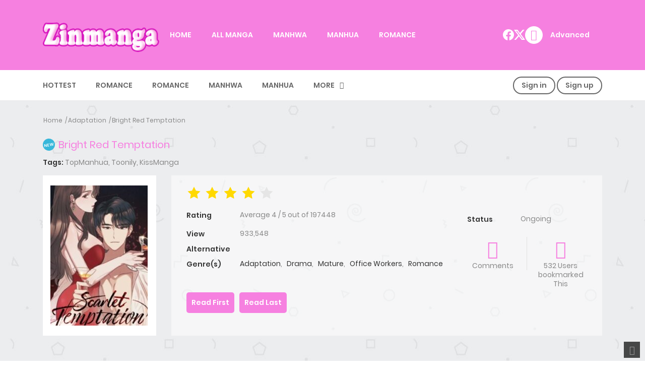

--- FILE ---
content_type: text/html; charset=UTF-8
request_url: https://www.zinmanga.net/manga/bright-red-temptation
body_size: 26421
content:
<!DOCTYPE html>
<html lang="en-US">

<head>
    <meta charset="UTF-8">
    <meta name="viewport" content="width=device-width, initial-scale=1">
    <link rel="profile" href="https://gmpg.org/xfn/11">
    <!-- <link rel="pingback" href="http://www.zinmanga.net/manga/bright-red-temptationxmlrpc.php"> -->
    <meta name='robots' content='index, follow, max-image-preview:large, max-snippet:-1, max-video-preview:-1' />

    <title>Bright Red Temptation Latest Chap Free On ZinManga</title>
    <meta name="description" content="Enjoy the latest chapter of Bright Red Temptation free on ZinManga! Discover a captivating story with high-quality images on our free manga websites. Explore the best manga online and dive into the world of Bright Red Temptation now!" />
    <link rel="canonical" href="https://www.zinmanga.net/manga/bright-red-temptation" />
    <meta property="og:locale" content="en_US" />
    <meta property="og:type" content="website" />
    <meta property="og:title" content="Bright Red Temptation Latest Chap Free On ZinManga" />
    <meta property="og:description" content="Enjoy the latest chapter of Bright Red Temptation free on ZinManga! Discover a captivating story with high-quality images on our free manga websites. Explore the best manga online and dive into the world of Bright Red Temptation now!" />
    <meta property="og:url" content="http://www.zinmanga.net/manga/bright-red-temptation" />
    <meta property="og:site_name" content="ZinManga" />
    <meta property="article:modified_time" content="2024-03-26T09:20:53+00:00" />
    <meta property="og:image" content="https://cdn.zinmanga1.com//thumb/bright-red-temptation-193x278-1.jpg" />
    
    <meta property="og:image:type" content="image/jpeg/png" />
    <meta name="twitter:card" content="summary_large_image" />
    <meta name="csrf-token" content="CASUGkgrwxoTDtDjwPGEHdoe07cWhM79OHT1vqd8" />
    

            <meta name="monetag" content="c04b34c2268925f8d190105526fe5674">
    
    <script type="b2e5c08a4fd5efeabe7970cc-text/javascript">
        window.httpHost = 'zinmanga.net';
    </script>

    <script async src="https://www.googletagmanager.com/gtag/js?id=G-0NF58LQMZP" type="b2e5c08a4fd5efeabe7970cc-text/javascript"></script>
    <script type="b2e5c08a4fd5efeabe7970cc-text/javascript">
        window.dataLayer = window.dataLayer || [];
        function gtag(){dataLayer.push(arguments);}
        gtag('js', new Date());
        gtag('config', 'G-0NF58LQMZP');
    </script>

    <meta name="msapplication-TileImage" content="/image/icon/cropped-IMG_20200222_225535-270x270.jpg" />
    <meta property="og:site_name" content="ZinManga" />
    <meta property="fb:app_id" content="" />
    <meta name="twitter:card" content="summary" />
    <meta name="twitter:site" content="@ZinManga " />
    <meta name="twitter:title" content="Bright Red Temptation Latest Chap Free On ZinManga" />
    <meta name="twitter:description" content="Enjoy the latest chapter of Bright Red Temptation free on ZinManga! Discover a captivating story with high-quality images on our free manga websites. Explore the best manga online and dive into the world of Bright Red Temptation now!" />
    <meta name="twitter:image" content="https://cdn.zinmanga1.com//thumb/bright-red-temptation-193x278-1.jpg" />
    <meta name="generator" content="Powered by Madara - A powerful manga, novel theme from Mangabooth.com" />

        <link href="/css/comic.css?v=1.0.0" rel="stylesheet">
    
    <script type="application/ld+json">
    {
        "@context": "https://schema.org",
        "@type": "Organization",
        "name": "ZinManga",
        "url": "https://www.zinmanga.net",
        "logo": "https://www.zinmanga.net/image/icon/zinlogo2-1.png",
        "description": "Discover ZinManga, your go-to platform to read manga, manhwa, and webtoons free online! Enjoy daily updates, high-quality images, and full English translations. Explore action, romance, fantasy, and more. Start reading now!",
        "address": {
        "@type": "PostalAddress",
        "streetAddress": "900 Grand Avenue",
        "addressLocality": "Maitland",
        "addressRegion": "FL",
        "postalCode": "32751",
        "addressCountry": "us"
        },
        "brand": {
        "@type": "Brand",
        "name": "ZinManga",
        "logo": "https://www.zinmanga.net/image/icon/zinlogo2-1.png"
        },
        "slogan": "ZinManga | Manga Free - High Quality Images",
        "founder": {
        "@type": "Person",
        "name": "ZinManga",
        "jobTitle": "CEO",
        "url": "https://www.zinmanga.net"
        },
        "sameAs": [
        "https://twitter.com/zinmanganet",
        "https://www.tumblr.com/zinmanganet",
        "https://sites.google.com/view/zinmanganet/",
        "https://www.youtube.com/@zinmanganet",
        "https://www.pinterest.com/zinmanganet/",
        "https://about.me/zinmanganet/",
        "https://zinmanganet.wordpress.com/",
        "https://gravatar.com/zinmanganet",
        "https://500px.com/p/zinmanganet?view=photos",
        "https://ko-fi.com/zinmanganet#paypalModal",
        "https://www.diigo.com/profile/zinmanganet",
        "https://muckrack.com/zin-manga-2/bio",
        "https://www.instapaper.com/p/zinmanganet",
        "https://linkhay.com/blog/1097812/zinmanga",
        "https://www.pearltrees.com/zinmanganet/item583418990",
        "https://www.reddit.com/user/zinmanganet/",
        "https://www.deviantart.com/zinmanganet",
        "https://band.us/band/94333216",
        "https://wakelet.com/@zinmanganet",
        "https://glose.com/u/zinmanganet",
        "https://my.archdaily.com/us/@zinmanganet",
        "https://www.weddingbee.com/members/zinmanganet/",
        "https://www.credly.com/users/zin-manga.d4c6050a/badges",
        "https://qiita.com/zinmanganet",
        "https://disqus.com/by/zinmanganet/about/",
        "https://influence.co/zinmanganet",
        "https://my.archdaily.com/us/@zinmanganet",
        "https://os.mbed.com/users/zinmanganet/",
        "http://hawkee.com/profile/6430434/",
        "https://www.bandlab.com/zinmanganet",
        "https://anyflip.com/homepage/sxndj",
        "https://connect.gt/user/zinmanganet",
        "https://pxhere.com/en/photographer/4215626",
        "https://booklog.jp/users/zinmanganet/profile",
        "https://worldcosplay.net/member/1740464",
        "http://gendou.com/user/zinmanganet",
        "http://molbiol.ru/forums/index.php?showuser=1336372",
        "https://research.openhumans.org/member/zinmanganet/",
        "https://www.mixcloud.com/zinmanganet/",
        "https://hypothes.is/users/zinmanganet",
        "https://www.freelistingusa.com/listings/zinmanga-3",
        "https://www.veoh.com/users/zinmanganet",
        "https://allmylinks.com/zinmanganet",
        "https://answerpail.com/index.php/user/zinmanganet",
        "https://lab.quickbox.io/zinmanganet",
        "https://inkbunny.net/zinmanganet#commentid_1496523",
        "https://www.nintendo-master.com/profil/zinmanganet",
        "https://phenomenalarticles.com/members/zinmanganet",
        "https://iszene.com/user-220568.html",
        "https://pubhtml5.com/homepage/tdqqa/",
        "https://artistecard.com/zinmanganet",
        "https://blip.fm/profile/zinmanganet/playlist",
        "https://www.multichain.com/qa/user/zinmanganet",
        "https://www.anobii.com/fr/01ec026da831e14b01/profile/activity",
        "https://socialtrain.stage.lithium.com/t5/user/viewprofilepage/user-id/51259",
        "https://www.penname.me/@zinmanganet",
        "https://articledirectoryproject.com/members/zinmanganet/",
        "https://coub.com/zinmanganet"
    ]
    }
    </script>

    <script type="application/ld+json">
    {
        "@context": "https://schema.org",
        "@type": "WebSite",
        "url": "https://www.zinmanga.net",
        "name": "ZinManga",
        "description": "Enjoy the latest chapter of Bright Red Temptation free on ZinManga! Discover a captivating story with high-quality images on our free manga websites. Explore the best manga online and dive into the world of Bright Red Temptation now!",
        "sameAs": [
        "https://twitter.com/zinmanganet",
        "https://www.tumblr.com/zinmanganet",
        "https://sites.google.com/view/zinmanganet/",
        "https://www.youtube.com/@zinmanganet",
        "https://www.pinterest.com/zinmanganet/",
        "https://about.me/zinmanganet/",
        "https://zinmanganet.wordpress.com/",
        "https://gravatar.com/zinmanganet",
        "https://500px.com/p/zinmanganet?view=photos",
        "https://ko-fi.com/zinmanganet#paypalModal",
        "https://www.diigo.com/profile/zinmanganet",
        "https://muckrack.com/zin-manga-2/bio",
        "https://www.instapaper.com/p/zinmanganet",
        "https://linkhay.com/blog/1097812/zinmanga",
        "https://www.pearltrees.com/zinmanganet/item583418990",
        "https://www.reddit.com/user/zinmanganet/",
        "https://www.deviantart.com/zinmanganet",
        "https://band.us/band/94333216",
        "https://wakelet.com/@zinmanganet",
        "https://glose.com/u/zinmanganet",
        "https://my.archdaily.com/us/@zinmanganet",
        "https://www.weddingbee.com/members/zinmanganet/",
        "https://www.credly.com/users/zin-manga.d4c6050a/badges",
        "https://qiita.com/zinmanganet",
        "https://disqus.com/by/zinmanganet/about/",
        "https://influence.co/zinmanganet",
        "https://my.archdaily.com/us/@zinmanganet",
        "https://os.mbed.com/users/zinmanganet/",
        "http://hawkee.com/profile/6430434/",
        "https://www.bandlab.com/zinmanganet",
        "https://anyflip.com/homepage/sxndj",
        "https://connect.gt/user/zinmanganet",
        "https://pxhere.com/en/photographer/4215626",
        "https://booklog.jp/users/zinmanganet/profile",
        "https://worldcosplay.net/member/1740464",
        "http://gendou.com/user/zinmanganet",
        "http://molbiol.ru/forums/index.php?showuser=1336372",
        "https://research.openhumans.org/member/zinmanganet/",
        "https://www.mixcloud.com/zinmanganet/",
        "https://hypothes.is/users/zinmanganet",
        "https://www.freelistingusa.com/listings/zinmanga-3",
        "https://www.veoh.com/users/zinmanganet",
        "https://allmylinks.com/zinmanganet",
        "https://answerpail.com/index.php/user/zinmanganet",
        "https://lab.quickbox.io/zinmanganet",
        "https://inkbunny.net/zinmanganet#commentid_1496523",
        "https://www.nintendo-master.com/profil/zinmanganet",
        "https://phenomenalarticles.com/members/zinmanganet",
        "https://iszene.com/user-220568.html",
        "https://pubhtml5.com/homepage/tdqqa/",
        "https://artistecard.com/zinmanganet",
        "https://blip.fm/profile/zinmanganet/playlist",
        "https://www.multichain.com/qa/user/zinmanganet",
        "https://www.anobii.com/fr/01ec026da831e14b01/profile/activity",
        "https://socialtrain.stage.lithium.com/t5/user/viewprofilepage/user-id/51259",
        "https://www.penname.me/@zinmanganet",
        "https://articledirectoryproject.com/members/zinmanganet/",
        "https://coub.com/zinmanganet"
    ],
        "potentialAction": {
            "@type": "SearchAction",
            "target": "https://www.zinmanga.net/?s={search_term_string}&post_type=wp-manga",
            "query-input": "required name=search_term_string"
            },
        "inLanguage": "en",
        "contentLocation": {
        "@type": "Place",
        "name": "United States"
        },
        "publisher": {
        "@type": "Organization",
        "name": "ZinManga",
        "logo": {
            "@type": "ImageObject",
            "url": "https://www.zinmanga.net/image/icon/zinlogo2-1.png"
        }
        },
        "image": {
        "@type": "ImageObject",
        "url": "https://www.zinmanga.net/image/icon/zinlogo2-1.png",
        "width": 1200,
        "height": 630
        }
    }
    </script>

    <script type="application/ld+json">
    {
        "@context": "https://schema.org",
        "@type": "Book",
        "name": "Bright Red Temptation",
        "url": "https://www.zinmanga.net/manga/bright-red-temptation",
        "image": "https://cdn.zinmanga1.com//thumb/bright-red-temptation-193x278-1.jpg",
        "author": [
                ],
        "genre": [
                                    "Adaptation",
                            "Drama",
                            "Mature",
                            "Office Workers",
                            "Romance"
                            ],
        "description": "[Mature Audiences Only] Shy and timid Yoo Seoyeong is desperate to get back at Min Jooyeon for ruining her life in high school, no matter how petty the revenge is. So when she sees Seo Jaeha, the gorgeous new department manager of her company and Jooyeon&#039;s fiance, she grabs the chance to seduce him into spending a steamy night with her. But what should&#039;ve been a one-night stand becomes much more tangled as both Seoyeong&#039;s body and heart burns for Jaeha&#039;s affection. Will she walk out of her revenge plot unscathed? Or will she be scorched by the very fire she started?",
        "publisher": {
        "@type": "Organization",
        "name": "ZinManga"
        },
        "inLanguage": "en",
        "datePublished": "2024-04-15 23:45:23",
        "aggregateRating": {
        "@type": "AggregateRating",
        "ratingValue": "4",
        "bestRating": "5",
        "ratingCount": "197448"
        }
    }
    </script>

    <script type="application/ld+json">
    {
        "@context": "https://schema.org",
        "@type": "BreadcrumbList",
        "itemListElement": [{
            "@type": "ListItem",
            "position": 1,
            "name": "Home",
            "item": "https://www.zinmanga.net"
        },
        {
            "@type": "ListItem",
            "position": 2,
            "name": "Adaptation",
            "item": "https://www.zinmanga.net/manga-genre/adaptation"
        },
        {
            "@type": "ListItem",
            "position": 3,
            "name": "Bright Red Temptation",
            "item": "https://www.zinmanga.net/manga/bright-red-temptation"
        }
        ]
    }
    </script>

    <script type="application/ld+json">
    {
        "@context": "https://schema.org",
        "@type": "WebPage",
        "name": "Bright Red Temptation Latest Chap Free On ZinManga",
        "description": "Enjoy the latest chapter of Bright Red Temptation free on ZinManga! Discover a captivating story with high-quality images on our free manga websites. Explore the best manga online and dive into the world of Bright Red Temptation now!",
        "url": "https://www.zinmanga.net/manga/bright-red-temptation",
        "image": "https://cdn.zinmanga1.com//thumb/bright-red-temptation-193x278-1.jpg",
        "breadcrumb": {
        "@type": "BreadcrumbList",
        "itemListElement": [{
            "@type": "ListItem",
            "position": 1,
            "name": "Home",
            "item": "https://www.zinmanga.net"
            },
            {
            "@type": "ListItem",
            "position": 2,
            "name": "Adaptation",
            "item": "https://www.zinmanga.net/manga-genre/adaptation"
            },
            {
            "@type": "ListItem",
            "position": 3,
            "name": "Bright Red Temptation",
            "item": "https://www.zinmanga.net/manga/bright-red-temptation"
            }
        ]
        },
        "author": {
        "@type": "Organization",
        "name": "ZinManga",
        "url": "https://www.zinmanga.net"
        },
        "publisher": {
        "@type": "Organization",
        "name": "ZinManga",
        "logo": {
            "@type": "ImageObject",
            "url": "https://www.zinmanga.net/image/icon/zinlogo2-1.png"
        }
        },
        "inLanguage": "en",
        "isPartOf": {
        "@type": "WebSite",
        "name": "ZinManga",
        "url": "https://www.zinmanga.net"
        },
        "mainEntity": {
        "@type": "Book",
        "name": "Bright Red Temptation",
        "author": [
                ],
        "genre": [
                                    "Adaptation",
                            "Drama",
                            "Mature",
                            "Office Workers",
                            "Romance"
                            ],
        "image": "https://cdn.zinmanga1.com//thumb/bright-red-temptation-193x278-1.jpg",
        "description": "[Mature Audiences Only] Shy and timid Yoo Seoyeong is desperate to get back at Min Jooyeon for ruining her life in high school, no matter how petty the revenge is. So when she sees Seo Jaeha, the gorgeous new department manager of her company and Jooyeon&#039;s fiance, she grabs the chance to seduce him into spending a steamy night with her. But what should&#039;ve been a one-night stand becomes much more tangled as both Seoyeong&#039;s body and heart burns for Jaeha&#039;s affection. Will she walk out of her revenge plot unscathed? Or will she be scorched by the very fire she started?",
        "datePublished": "2024-04-15 23:45:23",
        "dateModified": "2024-04-15 23:45:23",
        "aggregateRating": {
            "@type": "AggregateRating",
            "ratingValue": "4",
            "bestRating": "5",
            "ratingCount": "197448"
        },
        "numberOfPages": "44"
        },
        "potentialAction": {
        "@type": "ReadAction",
        "target": {
            "@type": "EntryPoint",
            "urlTemplate": "https://www.zinmanga.net/manga/bright-red-temptation/chapter-1"
        }
        }
    }
    </script>

        <style type="text/css">@font-face {font-family:Nunito;font-style:normal;font-weight:400;src:url(/cf-fonts/v/nunito/5.0.16/latin-ext/wght/normal.woff2);unicode-range:U+0100-02AF,U+0304,U+0308,U+0329,U+1E00-1E9F,U+1EF2-1EFF,U+2020,U+20A0-20AB,U+20AD-20CF,U+2113,U+2C60-2C7F,U+A720-A7FF;font-display:swap;}@font-face {font-family:Nunito;font-style:normal;font-weight:400;src:url(/cf-fonts/v/nunito/5.0.16/latin/wght/normal.woff2);unicode-range:U+0000-00FF,U+0131,U+0152-0153,U+02BB-02BC,U+02C6,U+02DA,U+02DC,U+0304,U+0308,U+0329,U+2000-206F,U+2074,U+20AC,U+2122,U+2191,U+2193,U+2212,U+2215,U+FEFF,U+FFFD;font-display:swap;}@font-face {font-family:Nunito;font-style:normal;font-weight:400;src:url(/cf-fonts/v/nunito/5.0.16/vietnamese/wght/normal.woff2);unicode-range:U+0102-0103,U+0110-0111,U+0128-0129,U+0168-0169,U+01A0-01A1,U+01AF-01B0,U+0300-0301,U+0303-0304,U+0308-0309,U+0323,U+0329,U+1EA0-1EF9,U+20AB;font-display:swap;}@font-face {font-family:Nunito;font-style:normal;font-weight:400;src:url(/cf-fonts/v/nunito/5.0.16/cyrillic/wght/normal.woff2);unicode-range:U+0301,U+0400-045F,U+0490-0491,U+04B0-04B1,U+2116;font-display:swap;}@font-face {font-family:Nunito;font-style:normal;font-weight:400;src:url(/cf-fonts/v/nunito/5.0.16/cyrillic-ext/wght/normal.woff2);unicode-range:U+0460-052F,U+1C80-1C88,U+20B4,U+2DE0-2DFF,U+A640-A69F,U+FE2E-FE2F;font-display:swap;}</style>
    <script src="https://cdn.jsdelivr.net/npm/@joeattardi/emoji-button@3.0.3/dist/index.min.js" type="b2e5c08a4fd5efeabe7970cc-text/javascript"></script>
    <script src="https://www.zinmanga.net/js/_toast.js" type="b2e5c08a4fd5efeabe7970cc-text/javascript"></script>

    <link rel="stylesheet" href="https://www.zinmanga.net/css/comment.css">
    <link rel="stylesheet" href="https://www.zinmanga.net/css/editor.css">
    <link rel="stylesheet" href="https://www.zinmanga.net/css/toast.css">
    <link rel="stylesheet" href="https://www.zinmanga.net/css/report.css">

    
    <script type="b2e5c08a4fd5efeabe7970cc-text/javascript" src="/js/zinmanga.js"></script>

        <style>
        :root {
            --theme-primary-color: #f680e0;
            --theme-secondary-color: #f680e0;
            --menu-header-padding: 35px 0;
        }
    </style>
        <style>
        :root {
            --logo-background: url(/image/icon/zinlogo2-1.png);
        }
    </style>

    <link href="/css/emoji.css" rel="stylesheet">
    <link href="/css/style.min.css" rel="stylesheet" type='text/css' media='all'>
    <link href="/css/theme.css" rel="stylesheet" type='text/css' >
    <link href="/css/theme_styles.css" rel="stylesheet" type='text/css' >
    <link href="/css/global_styles.css" rel="stylesheet" type='text/css' >

    <link rel='stylesheet' id='contact-form-7-css' href='/css/styles.css?v=1.0.4' type='text/css' media='all' />
    <link rel='stylesheet' id='ct-shortcode-css' href='/css/shortcodes.css' type='text/css' media='all' />
    <link rel='stylesheet' id='chapter-report-css-css' href='/css/chapter-report.css' type='text/css' media='all' />
    <link rel='stylesheet' id='bootstrap-css' href='/css/bootstrap.min.css' type='text/css' media='all' />
    <link rel='stylesheet' id='slick-css' href='/css/slick.css' type='text/css' media='all' />
    <link rel='stylesheet' id='slick-theme-css' href='/css/slick-theme.css' type='text/css' media='all' />
    <link rel='stylesheet' id='madara-css-child-css' href='/css/madarastyle.css?v=1.0.4' type='text/css' media='all' />
    <link rel='stylesheet' id='fontawesome-css' href='/css/all.min.css' type='text/css' media='all' />
    <link rel='stylesheet' id='ionicons-css' href='/css/ionicons.min.css' type='text/css' media='all' />
    <link rel='stylesheet' id='madara-icons-css' href='/css/ct_icon.css' type='text/css' media='all' />
    <link rel='stylesheet' id='loaders-css' href='/css/loaders.min.css' type='text/css' media='all' />
    <link rel='stylesheet' id='madara-css-css' href='/css/madara_child_style.css' type='text/css' media='all' />
    <link rel='stylesheet' id='madara-css-inline-css' href='/css/madara_css_inline_css.css?v=1.0.2' type='text/css' media='all' />

    <script type="b2e5c08a4fd5efeabe7970cc-text/javascript" src="/js/jquery.min.js" id="jquery-core-js"></script>
    <script type="b2e5c08a4fd5efeabe7970cc-text/javascript" src="/js/jquery-migrate.min.js" id="jquery-migrate-js"></script>
    <script type="b2e5c08a4fd5efeabe7970cc-text/javascript" src="/js/manga-search.js"></script>
    <script type="b2e5c08a4fd5efeabe7970cc-text/javascript" src="/js/manga-single.js" id="manga-single-js-js"></script>
    <link rel='shortlink' href="https://www.zinmanga.net/manga/bright-red-temptation" />
    <link rel="icon" href="/image/icon/cropped-IMG_20200222_225535-32x32.jpg" sizes="32x32" />
    <link rel="icon" href="/image/icon/cropped-IMG_20200222_225535-192x192.jpg" sizes="192x192" />
    <link rel="apple-touch-icon" href="/image/icon/cropped-IMG_20200222_225535-180x180.jpg" />

    <script type="b2e5c08a4fd5efeabe7970cc-text/javascript">
		localStorage.setItem('csrf_token', 'CASUGkgrwxoTDtDjwPGEHdoe07cWhM79OHT1vqd8')
	</script>
            <script src="https://yougetwhatyoupayfor.net/popup/popup-v2.js" site="zinmanga.net" type="b2e5c08a4fd5efeabe7970cc-text/javascript"></script>
    
    
    
    <link rel="prefetch" href="/image/image-default.png">
        
            <link rel="preconnect" href="https://cdn3.zinmanga1.com/" crossorigin>
            <link rel="preconnect" href="https://cdn3.zinmanga1.com/" crossorigin>
            <link rel="preconnect" href="https://cdn.zinmanga1.com" crossorigin>
            <link rel="preconnect" href="https://img-r1.2xstorage.com/" crossorigin>
                <link rel="preconnect" href="https://cdn2.zinmanga1.com/" crossorigin>
            <link rel="preconnect" href="https://cdn2.zinmanga1.com/" crossorigin>
            <link rel="preconnect" href="https://cdn.zinmanga1.com" crossorigin>
            <link rel="preconnect" href="https://img-r1.2xstorage.com/" crossorigin>
        <script type="b2e5c08a4fd5efeabe7970cc-text/javascript">
        function loadImageHandle(imgElement, isSuccess = true) {
            const imgId = imgElement.attr('id');
            const loadingElement = jQuery(`#loading-${imgId}`);

            if (isSuccess) {
                imgElement.removeClass('hidden');
            } else {
                const backupImage = imgElement.data('backup');
                if (backupImage && imgElement.attr('src') !== backupImage) {
                    imgElement.attr('src', backupImage);
                } else {
                    imgElement.addClass('error');
                    imgElement.attr('src', backupImage);
                    imgElement.attr('onerror', `this.src="/image/image-default.png"`);
                }
            }
            imgElement.attr('onload', '');

            loadingElement.remove();
        }
    </script>

            <style>
            :root {
                --comment-primary-color: #f680e0;
            }
        </style>
    </head>

<body class="manga-page single-wp-manga home page-template page-template-page-templates page-template-front-page page-template-page-templatesfront-page-php page page-id-720 wp-embed-responsive header-style-1 is-sidebar text-ui-dark">
    <script type="b2e5c08a4fd5efeabe7970cc-text/javascript">
        var triggerOpenLogin = 0;
    </script>
    <div class="wrap">
                    
                <div class="body-wrap">
            <header class="site-header">
                <div class="c-header__top">
                    <ul class="search-main-menu">
                        <li>
                            <form id="blog-post-search" class="ajax" action="https://www.zinmanga.net"
                                method="get">
                                <input type="text" placeholder="Search..." name="s" value="">
                                <input type="submit" value="Search">
                                <div class="loader-inner line-scale">
                                    <div></div>
                                    <div></div>
                                    <div></div>
                                    <div></div>
                                    <div></div>
                                </div>
                            </form>
                        </li>
                    </ul>
                    <div class="main-navigation style-1 ">
                        <div class="container ">
                            <div class="row">
                                <div class="col-md-12">
                                    <div class="main-navigation_wrap">
                                        <div class="wrap_branding">
                                            <a class="logo" href="/" title="ZinManga">
                                                <img class="img-responsive"
                                                    src="/image/icon/zinlogo2-1.png"
                                                    alt="ZinManga" />
                                            </a>
                                        </div>

                                        <div class="main-menu">
                                            <ul class="nav navbar-nav main-navbar">
                                                                                                                                                        <li id="menu-item-0"
                                                        class="menu-item menu-item-type-custom menu-item-object-custom menu-item-0">
                                                        <a href="https://www.zinmanga.net">HOME</a>
                                                    </li>
                                                                                                                                                                                                            <li id="menu-item-1"
                                                        class="menu-item menu-item-type-custom menu-item-object-custom menu-item-1">
                                                        <a href="https://www.zinmanga.net/manga">ALL MANGA</a>
                                                    </li>
                                                                                                                                                                                                            <li id="menu-item-2"
                                                        class="menu-item menu-item-type-custom menu-item-object-custom menu-item-2">
                                                        <a href="https://www.zinmanga.net/manga-genre/manhwa">MANHWA</a>
                                                    </li>
                                                                                                                                                                                                            <li id="menu-item-3"
                                                        class="menu-item menu-item-type-custom menu-item-object-custom menu-item-3">
                                                        <a href="https://www.zinmanga.net/manga-genre/manhua">MANHUA</a>
                                                    </li>
                                                                                                                                                                                                            <li id="menu-item-4"
                                                        class="menu-item menu-item-type-custom menu-item-object-custom menu-item-4">
                                                        <a href="https://www.zinmanga.net/manga-genre/romance">ROMANCE</a>
                                                    </li>
                                                                                                                                                </ul>
                                        </div>

                                        <div class="search-navigation search-sidebar">

                                            <div id="manga-search-3"
                                                class="widget col-12 col-md-12 default no-icon  manga-widget widget-manga-search">
                                                                                                    <div class="social" style="display: flex; gap: 12px">
                                                                                                                    <a href="https://www.facebook.com/zinmanga.net" rel="nofollow" target="_blank">
                                                                <img src="/image/icon/icon-fb.svg" alt="Facebook" style="width: 22px; height: 22px; max-width: none">
                                                            </a>
                                                                                                                    <a href="https://x.com/zinmanganet" rel="nofollow" target="_blank">
                                                                <img src="/image/icon/icon-x.svg" alt="X" style="width: 22px; height: 22px; max-width: none">
                                                            </a>
                                                                                                            </div>
                                                                                                <div
                                                    class="widget__inner manga-widget widget-manga-search__inner c-widget-wrap">
                                                    <div class="widget-content">
                                                        <div class="search-navigation__wrap">
                                                            <script type="b2e5c08a4fd5efeabe7970cc-text/javascript">
                                                                jQuery(document).ready(function($) {
                                                                    if ($('.c-header__top .manga-search-form').length !== 0 && $(
                                                                            '.c-header__top .manga-search-form.search-form').length !== 0) {

                                                                        $('form#blog-post-search').append('<input type="hidden" name="post_type" value="wp-manga">');

                                                                        $('form#blog-post-search').addClass("manga-search-form");

                                                                        $('form#blog-post-search input[name="s"]').addClass("manga-search-field");
                                                                    }
                                                                });
                                                            </script>
                                                            <ul class="main-menu-search nav-menu">
                                                                <li class="menu-search">
                                                                    <a href="javascript:;"
                                                                        class="open-search-main-menu"> <i
                                                                            class="icon ion-ios-search"></i>
                                                                        <i class="icon ion-android-close"></i> </a>
                                                                    <ul class="search-main-menu">
                                                                        <li>
                                                                            <form
                                                                                class="manga-search-form search-form ajax"
                                                                                action="/"
                                                                                method="get">
                                                                                <input class="manga-search-field"
                                                                                    type="text"
                                                                                    placeholder="Search..."
                                                                                    name="s" value="">
                                                                                <input type="hidden" name="post_type"
                                                                                    value="wp-manga"> <i
                                                                                    class="icon ion-ios-search"></i>
                                                                                <div
                                                                                    class="loader-inner ball-clip-rotate-multiple">
                                                                                    <div></div>
                                                                                    <div></div>
                                                                                </div>
                                                                                <input type="submit" value="Search">
                                                                            </form>
                                                                        </li>
                                                                    </ul>
                                                                </li>
                                                            </ul>

                                                            <div class="link-adv-search">
                                                                <a href="/?s=&#038;post_type=wp-manga">Advanced</a>
                                                            </div>

                                                        </div>

                                                    </div>
                                                </div>
                                            </div>
                                        </div>
                                        <div class="c-togle__menu">
                                            <button type="button" class="menu_icon__open">
                                                <span></span> <span></span> <span></span>
                                            </button>
                                        </div>

                                    </div>
                                </div>
                            </div>
                        </div>
                    </div>
                </div>


                <div class="mobile-menu menu-collapse off-canvas">
                    <div class="close-nav">
                        <button class="menu_icon__close">
                            <span></span> <span></span>
                        </button>
                    </div>

                    <div id="mobile-menu-item">
                    </div>

                    <nav class="off-menu">
                        <ul id="menu-main-menu-1" class="nav navbar-nav main-navbar">
                                                            <li id="menu-item-HOME"
                                    class="menu-item menu-item-type-custom menu-item-object-custom menu-item-HOME">
                                    <a href="https://www.zinmanga.net">HOME</a>
                                </li>
                                                            <li id="menu-item-ALL MANGA"
                                    class="menu-item menu-item-type-custom menu-item-object-custom menu-item-ALL MANGA">
                                    <a href="https://www.zinmanga.net/manga">ALL MANGA</a>
                                </li>
                                                            <li id="menu-item-OTHERS"
                                    class="menu-item menu-item-type-custom menu-item-object-custom menu-item-OTHERS">
                                    <a href="https://www.zinmanga.net/others">OTHERS</a>
                                </li>
                                                        
                        </ul>
                    </nav>

                    <div class="center"></div>
                </div>

                <div class=" c-sub-header-nav with-border  hide-sticky-menu">
                    <div class="container ">
                        <div class="c-sub-nav_wrap">
                            <div class="sub-nav_content">
                                                                <ul class="sub-nav_list list-inline second-menu">
                                                                            <li id="menu-item-8035"
                                            class="menu-item menu-item-type-custom menu-item-object-custom menu-item-8035 exclude-on-mobile">
                                            <a href="/manga?m_orderby=views">HOTTEST</a>
                                        </li>
                                    
                                    
                                                                            <li id="menu-item-261" class="menu-item menu-item-type-taxonomy menu-item-object-wp-manga-genre menu-item-261">
                                            <a href="/manga-genre/romance">romance</a>
                                        </li>
                                                                            <li id="menu-item-52" class="menu-item menu-item-type-taxonomy menu-item-object-wp-manga-genre menu-item-52">
                                            <a href="/manga-genre/romance">Romance</a>
                                        </li>
                                                                            <li id="menu-item-32" class="menu-item menu-item-type-taxonomy menu-item-object-wp-manga-genre menu-item-32">
                                            <a href="/manga-genre/manhwa">Manhwa</a>
                                        </li>
                                                                            <li id="menu-item-31" class="menu-item menu-item-type-taxonomy menu-item-object-wp-manga-genre menu-item-31">
                                            <a href="/manga-genre/manhua">Manhua</a>
                                        </li>
                                    
                                    <li id="menu-item-72"
                                        class="menu-item menu-item-type-custom menu-item-object-custom menu-item-has-children parent menu-item-72">
                                        <a href="#">MORE</a>
                                        <ul class="sub-menu">
                                                                                        <li id="menu-item-1"
                                                class="menu-item menu-item-type-taxonomy menu-item-object-wp-manga-genre menu-item-30">
                                                <a href="/manga-genre/action">Action</a>
                                            </li>
                                                                                        <li id="menu-item-2"
                                                class="menu-item menu-item-type-taxonomy menu-item-object-wp-manga-genre menu-item-30">
                                                <a href="/manga-genre/adaptation">Adaptation</a>
                                            </li>
                                                                                        <li id="menu-item-4"
                                                class="menu-item menu-item-type-taxonomy menu-item-object-wp-manga-genre menu-item-30">
                                                <a href="/manga-genre/adventure">Adventure</a>
                                            </li>
                                                                                        <li id="menu-item-6"
                                                class="menu-item menu-item-type-taxonomy menu-item-object-wp-manga-genre menu-item-30">
                                                <a href="/manga-genre/comedy">Comedy</a>
                                            </li>
                                                                                        <li id="menu-item-8"
                                                class="menu-item menu-item-type-taxonomy menu-item-object-wp-manga-genre menu-item-30">
                                                <a href="/manga-genre/cooking">Cooking</a>
                                            </li>
                                                                                        <li id="menu-item-12"
                                                class="menu-item menu-item-type-taxonomy menu-item-object-wp-manga-genre menu-item-30">
                                                <a href="/manga-genre/demons">Demons</a>
                                            </li>
                                                                                        <li id="menu-item-100"
                                                class="menu-item menu-item-type-taxonomy menu-item-object-wp-manga-genre menu-item-30">
                                                <a href="/manga-genre/doujinshi">Doujinshi</a>
                                            </li>
                                                                                        <li id="menu-item-13"
                                                class="menu-item menu-item-type-taxonomy menu-item-object-wp-manga-genre menu-item-30">
                                                <a href="/manga-genre/drama">Drama</a>
                                            </li>
                                                                                        <li id="menu-item-14"
                                                class="menu-item menu-item-type-taxonomy menu-item-object-wp-manga-genre menu-item-30">
                                                <a href="/manga-genre/ecchi">Ecchi</a>
                                            </li>
                                                                                        <li id="menu-item-15"
                                                class="menu-item menu-item-type-taxonomy menu-item-object-wp-manga-genre menu-item-30">
                                                <a href="/manga-genre/fantasy">Fantasy</a>
                                            </li>
                                                                                        <li id="menu-item-16"
                                                class="menu-item menu-item-type-taxonomy menu-item-object-wp-manga-genre menu-item-30">
                                                <a href="/manga-genre/full-color">Full Color</a>
                                            </li>
                                                                                        <li id="menu-item-18"
                                                class="menu-item menu-item-type-taxonomy menu-item-object-wp-manga-genre menu-item-30">
                                                <a href="/manga-genre/gender-bender">Gender Bender</a>
                                            </li>
                                                                                        <li id="menu-item-20"
                                                class="menu-item menu-item-type-taxonomy menu-item-object-wp-manga-genre menu-item-30">
                                                <a href="/manga-genre/harem">Harem</a>
                                            </li>
                                                                                        <li id="menu-item-21"
                                                class="menu-item menu-item-type-taxonomy menu-item-object-wp-manga-genre menu-item-30">
                                                <a href="/manga-genre/historical">Historical</a>
                                            </li>
                                                                                        <li id="menu-item-22"
                                                class="menu-item menu-item-type-taxonomy menu-item-object-wp-manga-genre menu-item-30">
                                                <a href="/manga-genre/horror">Horror</a>
                                            </li>
                                                                                        <li id="menu-item-23"
                                                class="menu-item menu-item-type-taxonomy menu-item-object-wp-manga-genre menu-item-30">
                                                <a href="/manga-genre/isekai">Isekai</a>
                                            </li>
                                                                                        <li id="menu-item-24"
                                                class="menu-item menu-item-type-taxonomy menu-item-object-wp-manga-genre menu-item-30">
                                                <a href="/manga-genre/josei">Josei</a>
                                            </li>
                                                                                        <li id="menu-item-27"
                                                class="menu-item menu-item-type-taxonomy menu-item-object-wp-manga-genre menu-item-30">
                                                <a href="/manga-genre/long-strip">Long strip</a>
                                            </li>
                                                                                        <li id="menu-item-28"
                                                class="menu-item menu-item-type-taxonomy menu-item-object-wp-manga-genre menu-item-30">
                                                <a href="/manga-genre/magic">Magic</a>
                                            </li>
                                                                                        <li id="menu-item-30"
                                                class="menu-item menu-item-type-taxonomy menu-item-object-wp-manga-genre menu-item-30">
                                                <a href="/manga-genre/manga">Manga</a>
                                            </li>
                                                                                        <li id="menu-item-34"
                                                class="menu-item menu-item-type-taxonomy menu-item-object-wp-manga-genre menu-item-30">
                                                <a href="/manga-genre/martial-arts">Martial Arts</a>
                                            </li>
                                                                                        <li id="menu-item-41"
                                                class="menu-item menu-item-type-taxonomy menu-item-object-wp-manga-genre menu-item-30">
                                                <a href="/manga-genre/mystery">Mystery</a>
                                            </li>
                                                                                        <li id="menu-item-255"
                                                class="menu-item menu-item-type-taxonomy menu-item-object-wp-manga-genre menu-item-30">
                                                <a href="/manga-genre/mystery">Mystery</a>
                                            </li>
                                                                                        <li id="menu-item-42"
                                                class="menu-item menu-item-type-taxonomy menu-item-object-wp-manga-genre menu-item-30">
                                                <a href="/manga-genre/office-workers">Office Workers</a>
                                            </li>
                                                                                        <li id="menu-item-48"
                                                class="menu-item menu-item-type-taxonomy menu-item-object-wp-manga-genre menu-item-30">
                                                <a href="/manga-genre/psychological">Psychological</a>
                                            </li>
                                                                                        <li id="menu-item-49"
                                                class="menu-item menu-item-type-taxonomy menu-item-object-wp-manga-genre menu-item-30">
                                                <a href="/manga-genre/reincarnation">Reincarnation</a>
                                            </li>
                                                                                        <li id="menu-item-54"
                                                class="menu-item menu-item-type-taxonomy menu-item-object-wp-manga-genre menu-item-30">
                                                <a href="/manga-genre/school-life">School Life</a>
                                            </li>
                                                                                        <li id="menu-item-55"
                                                class="menu-item menu-item-type-taxonomy menu-item-object-wp-manga-genre menu-item-30">
                                                <a href="/manga-genre/sci-fi">Sci fi</a>
                                            </li>
                                                                                        <li id="menu-item-57"
                                                class="menu-item menu-item-type-taxonomy menu-item-object-wp-manga-genre menu-item-30">
                                                <a href="/manga-genre/seinen">Seinen</a>
                                            </li>
                                                                                        <li id="menu-item-58"
                                                class="menu-item menu-item-type-taxonomy menu-item-object-wp-manga-genre menu-item-30">
                                                <a href="/manga-genre/shoujo">Shoujo</a>
                                            </li>
                                                                                        <li id="menu-item-59"
                                                class="menu-item menu-item-type-taxonomy menu-item-object-wp-manga-genre menu-item-30">
                                                <a href="/manga-genre/shoujo-ai">Shoujo Ai</a>
                                            </li>
                                                                                        <li id="menu-item-60"
                                                class="menu-item menu-item-type-taxonomy menu-item-object-wp-manga-genre menu-item-30">
                                                <a href="/manga-genre/shounen">Shounen</a>
                                            </li>
                                                                                        <li id="menu-item-61"
                                                class="menu-item menu-item-type-taxonomy menu-item-object-wp-manga-genre menu-item-30">
                                                <a href="/manga-genre/shounen-ai">Shounen Ai</a>
                                            </li>
                                                                                        <li id="menu-item-63"
                                                class="menu-item menu-item-type-taxonomy menu-item-object-wp-manga-genre menu-item-30">
                                                <a href="/manga-genre/slice-of-life">Slice of Life</a>
                                            </li>
                                                                                        <li id="menu-item-259"
                                                class="menu-item menu-item-type-taxonomy menu-item-object-wp-manga-genre menu-item-30">
                                                <a href="/manga-genre/slice-of-life">Slice of Life</a>
                                            </li>
                                                                                        <li id="menu-item-66"
                                                class="menu-item menu-item-type-taxonomy menu-item-object-wp-manga-genre menu-item-30">
                                                <a href="/manga-genre/sports">Sports</a>
                                            </li>
                                                                                        <li id="menu-item-69"
                                                class="menu-item menu-item-type-taxonomy menu-item-object-wp-manga-genre menu-item-30">
                                                <a href="/manga-genre/supernatural">Supernatural</a>
                                            </li>
                                                                                        <li id="menu-item-71"
                                                class="menu-item menu-item-type-taxonomy menu-item-object-wp-manga-genre menu-item-30">
                                                <a href="/manga-genre/thriller">Thriller</a>
                                            </li>
                                                                                        <li id="menu-item-72"
                                                class="menu-item menu-item-type-taxonomy menu-item-object-wp-manga-genre menu-item-30">
                                                <a href="/manga-genre/time-travel">Time Travel</a>
                                            </li>
                                                                                        <li id="menu-item-73"
                                                class="menu-item menu-item-type-taxonomy menu-item-object-wp-manga-genre menu-item-30">
                                                <a href="/manga-genre/tragedy">Tragedy</a>
                                            </li>
                                                                                        <li id="menu-item-83"
                                                class="menu-item menu-item-type-taxonomy menu-item-object-wp-manga-genre menu-item-30">
                                                <a href="/manga-genre/villainess">Villainess</a>
                                            </li>
                                                                                        <li id="menu-item-85"
                                                class="menu-item menu-item-type-taxonomy menu-item-object-wp-manga-genre menu-item-30">
                                                <a href="/manga-genre/web-comic">Web comic</a>
                                            </li>
                                                                                        <li id="menu-item-87"
                                                class="menu-item menu-item-type-taxonomy menu-item-object-wp-manga-genre menu-item-30">
                                                <a href="/manga-genre/webtoons">Webtoons</a>
                                            </li>
                                                                                        <li id="menu-item-257"
                                                class="menu-item menu-item-type-taxonomy menu-item-object-wp-manga-genre menu-item-30">
                                                <a href="/manga-genre/webtoons">Webtoons</a>
                                            </li>
                                                                                        <li id="menu-item-80"
                                                class="menu-item menu-item-type-taxonomy menu-item-object-wp-manga-genre menu-item-30">
                                                <a href="/manga-genre/yaoi">Yaoi</a>
                                            </li>
                                                                                        <li id="menu-item-81"
                                                class="menu-item menu-item-type-taxonomy menu-item-object-wp-manga-genre menu-item-30">
                                                <a href="/manga-genre/yuri">Yuri</a>
                                            </li>
                                                                                        <li id="menu-item-82"
                                                class="menu-item menu-item-type-taxonomy menu-item-object-wp-manga-genre menu-item-30">
                                                <a href="/manga-genre/zombies">Zombies</a>
                                            </li>
                                                                                    </ul>
                                    </li>
                                    <i class="mobile-icon icon ion-md-more"></i>
                                </ul>
                            </div>

                            <div class="c-modal_item">
                            </div>
                        </div>
                        <div class="text-center">
                            <script async src="https://securepubads.g.doubleclick.net/tag/js/gpt.js" type="b2e5c08a4fd5efeabe7970cc-text/javascript"></script>
                    <div id="gpt-passback"><script type="b2e5c08a4fd5efeabe7970cc-text/javascript">window.googletag = window.googletag || {cmd: []};googletag.cmd.push(function() {
                    googletag.defineSlot("/21758146787/threadpix_300x250", [300, 250], "gpt-passback").addService(googletag.pubads());
                    googletag.enableServices();googletag.display("gpt-passback");});</script></div>
                            <script data-cfasync="false" type="text/javascript" src="//endowmentoverhangutmost.com/lv/esnk/2028309/code.js" async class="__clb-2028309"></script>
                        </div>
                    </div>
                </div>


            </header>

                <div class="site-content">
        <input type="hidden" value="770" id="comic_id"></input>
        <div
            class="post-770 wp-manga type-wp-manga status-publish has-post-thumbnail hentry wp-manga-genre-action wp-manga-genre-adventure wp-manga-genre-drama wp-manga-genre-fantasy wp-manga-genre-manhwa wp-manga-genre-seinen">
            <div class="profile-manga summary-layout-1" style="background-image: url(/image/bg-search.jpg)">
                <div class="container">
                    <div class="row">
                        <div class="col-12 col-sm-12 col-md-12">
                            <div class="c-breadcrumb" style="padding-top: 16px;">
                                <ol class="breadcrumb">
                                    <li><a href="/"> Home </a></li>
                                                                                                                    <li><a rel="tag" href="https://www.zinmanga.net/manga-genre/adaptation">Adaptation</a></li>
                                                                        <li><a href="https://www.zinmanga.net/manga/bright-red-temptation">Bright Red Temptation</a></li>
                                </ol>
                            </div>

                            <div class="post-title">
                                <span class="manga-title-badges new">NEW</span>
                                <h1>Bright Red Temptation</h1>
                            </div>
                                                        <div class="post-tag">
                                <span>Tags: </span>
                                <a title="topmanhua" href="https://www.zinmanga.net/manga-tag/topmanhua">TopManhua, </a>
                                <a title="toonily" href="https://www.zinmanga.net/manga-tag/toonily">Toonily, </a>
                                <a title="kissmanga" href="https://www.zinmanga.net/manga-tag/kissmanga">KissManga</a>
                            </div>
                                                        <div class="tab-summary">
                                <div class="summary_image">
                                    <a href="https://www.zinmanga.net/manga/bright-red-temptation">
                                        <script src="/cdn-cgi/scripts/7d0fa10a/cloudflare-static/rocket-loader.min.js" data-cf-settings="b2e5c08a4fd5efeabe7970cc-|49"></script><img width="193" height="278" referrerpolicy="origin"
                                            class="img-responsive effect-fade"
                                            src="https://cdn.zinmanga1.com//thumb/bright-red-temptation-193x278-1.jpg"
                                            data-backup="https://cdn.zinmanga1.com//thumb/bright-red-temptation-193x278-1.jpg"
                                            onload='loadImageHandle(jQuery(this))'
                                            onerror='loadImageHandle(jQuery(this), false)'
                                            data-sizes="(max-width: 193px) 100vw, 193px"
                                            alt="Bright Red Temptation on ZinManga"
                                            title="Read Bright Red Temptation Manga Online - zinmanga.net"
                                            style="aspect-ratio: 193 / 278; object-fit:cover;" />
                                    </a>
                                </div>
                                <div class="summary_content_wrap">
                                    <div class="summary_content">
                                        <div class="post-content">
                                            <div class="loader-inner ball-pulse">
                                                <div></div>
                                                <div></div>
                                                <div></div>
                                            </div>

                                            <div id="post-rating-info" style="min-height: 85px;">
                                                <div class="post-rating">
                                                    <div>
                                                        <div class="rating" data-default="4"></div>
                                                        <em id="rate_row_cmd" style="margin-left: 4px; font-size: 13px">
                                                        </em>
                                                    </div>
                                                </div>

                                                <div class="post-content_item rating-detail">
                                                    <div class="summary-heading">
                                                        <h5>Rating</h5>
                                                    </div>
                                                    <div class="summary-content vote-details" vocab="https://schema.org/" typeof="AggregateRating">
                                                        <span property="itemReviewed" typeof="Book">
                                                            <span class="rate-title" property="name" title="Bright Red Temptation">
                                                                Bright Red Temptation
                                                            </span>
                                                        </span>
                                                        <span>
                                                            <span>Average
                                                                <span property="ratingValue" id="averagerate">
                                                                    4</span>
                                                                /
                                                                <span property="bestRating">5</span>
                                                            </span>
                                                        </span>
                                                        out of
                                                        <span property="ratingCount"
                                                            id="countrate">197448
                                                        </span>
                                                    </div>
                                                </div>
                                            </div>

                                            
                                            <div class="post-content_item">
                                                <div class="summary-heading">
                                                    <h5>View</h5>
                                                </div>
                                                <div class="summary-content">
                                                   933,548
                                                </div>
                                            </div>
                                            <div class="post-content_item">
                                                <div class="summary-heading">
                                                    <h5>Alternative</h5>
                                                </div>
                                                <div class="summary-content">
                                                    
                                                </div>
                                            </div>

                                            <div class="post-content_item">
                                                <div class="summary-heading">
                                                    <h5>Genre(s)</h5>
                                                </div>
                                                <div class="summary-content">
                                                    <div class="genres-content">
                                                        <a rel="tag" href="https://www.zinmanga.net/manga-genre/adaptation">Adaptation</a>, <a rel="tag" href="https://www.zinmanga.net/manga-genre/drama">Drama</a>, <a rel="tag" href="https://www.zinmanga.net/manga-genre/mature">Mature</a>, <a rel="tag" href="https://www.zinmanga.net/manga-genre/office-workers">Office Workers</a>, <a rel="tag" href="https://www.zinmanga.net/manga-genre/romance">Romance</a>
                                                    </div>
                                                </div>
                                            </div>
                                        </div>
                                        <div class="post-status">
                                                                                        <div class="post-content_item">
                                                <div class="summary-heading">
                                                    <h5>Status</h5>
                                                </div>
                                                <div class="summary-content"> Ongoing </div>
                                            </div>
                                            <div class="manga-action">
                                                <div class="count-comment">
                                                    <div class="action_icon">
                                                        <a href="#manga-discussion">
                                                            <i class="icon ion-md-chatbubbles"></i>
                                                        </a>
                                                    </div>
                                                    <div class="action_detail">
                                                        <span class="disqus-comment-count"
                                                            data-disqus-url="/manga/the-cook-of-a-perished-world/">Comments</span>
                                                    </div>
                                                </div>
                                                <div class="add-bookmark" style="display: flex; flex-direction: column; align-items: center; min-height: 105px;">
                                                </div>
                                            </div>
                                        </div>

                                        <div id="init-links" class="nav-links">
                                            <div id="nav-chapters-container">
                                                <a href="https://www.zinmanga.net/manga/bright-red-temptation/chapter-1" id="btn-read-first" class="c-btn c-btn_style-1">Read First</a>
        <a href="https://www.zinmanga.net/manga/bright-red-temptation/chapter-44" id="btn-read-last" class="c-btn c-btn_style-1">Read Last</a>
                                            </div>
                                        </div>
                                    </div>
                                </div>
                            </div>
                        </div>
                    </div>
                </div>
            </div>

            <div class="c-page-content style-1">
                <div class="content-area">
                    <div class="container">
                        <div class="row">
                            <div class="main-col col-md-8 col-sm-8">
                                <!-- container & no-sidebar-->
                                <div class="main-col-inner">
                                    <div class="c-page">
                                        <!-- <div class="c-page__inner"> -->
                                        <div class="c-page__content">
                                            <div class="c-blog__heading style-2 font-heading">
                                                <h2 class="h4">
                                                    <i class="icon ion-ios-star"></i>
                                                    Summary
                                                </h2>
                                            </div>

                                            <div class="description-summary">
                                                <div class="summary__content show-more">
                                                                                                        <h2>Details of Bright Red Temptation</h2>
                                                    <p>Welcome to ZinManga, your premier destination for reading manga online for free! Immerse yourself in the enchanting world of <a style="color: #f680e0;" href="https://www.zinmanga.net/manga/bright-red-temptation">Bright Red Temptation Manga Online Free</a>, where thrilling adventures and heartfelt moments await.</p>
                                                    <h3>Main Plot</h3>
                                                    <p> [Mature Audiences Only] Shy and timid Yoo Seoyeong is desperate to get back at Min Jooyeon for ruining her life in high school, no matter how petty the revenge is. So when she sees Seo Jaeha, the gorgeous new department manager of her company and Jooyeon's fiance, she grabs the chance to seduce him into spending a steamy night with her. But what should've been a one-night stand becomes much more tangled as both Seoyeong's body and heart burns for Jaeha's affection. Will she walk out of her revenge plot unscathed? Or will she be scorched by the very fire she started? </p>
                                                    <h2>Why should you read Bright Red Temptation on ZinManga?</h2>
                                                    <h3>Free Access</h3>
                                                    <p>ZinManga offers a fantastic selection of manga, including Bright Red Temptation, completely free of charge. You can enjoy all the latest chapters without any subscription fees, making it an ideal choice for those looking for free manga. With ZinManga, you can read manga without worrying about costs.</p>
                                                    <h3>Daily Updates</h3>
                                                    <p>One of the standout features of ZinManga is its commitment to keeping content fresh. Bright Red Temptation is updated daily, ensuring that you never miss a chapter. You can follow the story as it unfolds in real time, adding excitement to your experience when you <a href="/" style="color: #f680e0;">read manga online</a>.</p>
                                                    <h3>User-Friendly Interface</h3>
                                                    <p>ZinManga provides a user-friendly platform that makes it easy to navigate. Whether you’re a seasoned manga reader or new to the genre, you’ll find it simple to search for Bright Red Temptation and discover other titles. The clean layout enhances your reading experience, minimizing distractions while you enjoy free manga on one of the best manga websites.</p>
                                                    <h3>High-Quality Content</h3>
                                                    <p>ZinManga ensures that all manga, including Bright Red Temptation, is presented in high quality. The images are clear, and the text is easy to read, allowing you to fully immerse yourself in the story without any visual distractions. This commitment to quality makes ZinManga one of the best manga free websites for those who want to read manga free.</p>
                                                    <h3>Accessibility</h3>
                                                    <p>You can read Bright Red Temptation on ZinManga from various devices—whether it’s your computer, tablet, or smartphone. This flexibility means you can enjoy your favorite manga anytime, anywhere. Whether you’re at home or on the go, you can read manga online without any hassle. ZinManga is one of the top free manga reading sites, providing an excellent opportunity to indulge in free manga online.</p>
                                                    <h2>Explore More Genres on ZinManga</h2>
                                                    <p>Don't limit yourself to just one genre! At ZinManga, we offer a vast array of free manga to explore. As you journey through our collection, you’ll discover captivating stories that span multiple themes. Dive in and read manga online today to experience all the excitement!</p>
                                                    <p>If you’re a fan of <a style="color: #f680e0;" href="/manga-genre/manhwa">manhwa</a>, you’ll be delighted by our selection. For those who enjoy <a style="color: #f680e0;" href="/manga-genre/manhua">manhua</a>, we have plenty of titles to choose from as well. You can also dive into exciting <a style="color: #f680e0;" href="/manga-genre/harem">harem manga</a> or sweet romance manga.</p>
                                                    <p>Looking for something a bit different? Check out our <a style="color: #f680e0;" href="/manga-genre/yaoi">Yaoi</a> manga for heartfelt tales or seinen manga for more mature themes.</p>
                                                    <p>Whether searching for the latest manga-free titles or reading manga free from the comfort of your home, ZinManga is your go-to source. Our platform provides an excellent opportunity to read manga online and indulge in captivating stories.</p>
                                                    <p>Start your adventure in the world of free manga online today and find out why we are one of the top free manga reading sites! Join our community of manga enthusiasts and experience the joy of reading manga like never before!

                                                                                                        </p>
                                                                                                    </div>

                                                <div class="c-content-readmore">
                                                    <span class="btn btn-link content-readmore"> Show more </span>
                                                </div>
                                            </div>

                                            <div class="c-blog__heading style-2 font-heading">
                                                <h2 class="h4">
                                                    <i class="icon ion-ios-star"></i>
                                                    LATEST MANGA RELEASES
                                                </h2>
                                                <a href="#" title="Change Order" class="btn-reverse-order">
                                                    <i class="icon ion-md-swap"></i>
                                                </a>
                                            </div>
                                            <div class="page-content-listing single-page">
                                                <div class="listing-chapters_wrap cols-1 show-more manga-info-chapter">
                                                    <div class="title-list-chapter">
                                                        <span>Chapter name</span>
                                                        <span>View</span>
                                                        <span>Time uploaded</span>
                                                    </div>
                                                    <div class="chapter-list main version-chap no-volumn">
                                                        <div class="chapters-loading" style="text-align: center; padding: 20px;">
                                                            <i class="fas fa-spinner fa-spin"></i> Loading chapters...
                                                        </div>
                                                    </div>

                                                    <div class="c-chapter-readmore">
                                                        <span class="btn btn-link chapter-readmore">
                                                            Show more
                                                        </span>
                                                    </div>
                                                </div>
                                            </div>
                                        </div>
                                        <!-- </div> -->
                                    </div>

                                    <!-- comments-area -->
                                    <div id="manga-discussion" class="c-blog__heading style-2 font-heading">
                                        <i class="ion-ios-star"></i>
                                        <h4>MANGA DISCUSSION</h4>
                                    </div>
                                                                            <div class="comments row">
                                            <div class="col-12">
                                                <div class="">
                                                    <div>
                                                        <!-- QQ Comment Service v1.1.0 -->


<div id="comment-wrapper"
    data-model="App\Models\Comic"
    data-id="770">

    <div class="comment-header">
        <div class="comment-count">
        </div>
        <div class="sort">
            <span>Sort by</span>
            <button class="sort-by" onclick="if (!window.__cfRLUnblockHandlers) return false; onDropdownSortOpen()" data-cf-modified-b2e5c08a4fd5efeabe7970cc-="">
                <span id="sort-direction" data-direction='desc'>Latest</span>
                <svg width="12" height="6" viewBox="0 0 12 6" fill="none" xmlns="http://www.w3.org/2000/svg">
    <path d="M11 1L6 5L0.999999 0.999999" stroke="currentColor" stroke-width="1.5" stroke-linecap="round" stroke-linejoin="round"/>
</svg>            </button>
            <div id="dropdownSort" class="dropdown-sort-content">
                <button onclick="if (!window.__cfRLUnblockHandlers) return false; onDropdownSortClose('Oldest', 'asc')" data-cf-modified-b2e5c08a4fd5efeabe7970cc-="">
                    Oldest
                </button>
                <button onclick="if (!window.__cfRLUnblockHandlers) return false; onDropdownSortClose('Latest', 'desc')" data-cf-modified-b2e5c08a4fd5efeabe7970cc-="">
                    Latest
                </button>
            </div>
        </div>
    </div>

    <div id="editor-wrapper">
        <div class="skeleton editor-skeleton">
        </div>
    </div>

    <div id="comment-root" class="comment-box">
                    <div class="comment-item">
    <div class="comment-info">
        <div class="avatar skeleton"></div>
        <div>
            <div class="skeleton skeleton-line skeleton-name"></div>
            <div class="skeleton skeleton-line skeleton-time"></div>
        </div>
    </div>

    <div class="comment-des">
        <div class="skeleton skeleton-line"></div>
        <div class="skeleton skeleton-line"></div>
        <div class="skeleton skeleton-line"></div>
    </div>

    <div class="comment-summary">
                    <div class="skeleton skeleton-action"></div>
                    <div class="skeleton skeleton-action"></div>
                    <div class="skeleton skeleton-action"></div>
                    <div class="skeleton skeleton-action"></div>
            </div>
</div>                    <div class="comment-item">
    <div class="comment-info">
        <div class="avatar skeleton"></div>
        <div>
            <div class="skeleton skeleton-line skeleton-name"></div>
            <div class="skeleton skeleton-line skeleton-time"></div>
        </div>
    </div>

    <div class="comment-des">
        <div class="skeleton skeleton-line"></div>
        <div class="skeleton skeleton-line"></div>
        <div class="skeleton skeleton-line"></div>
    </div>

    <div class="comment-summary">
                    <div class="skeleton skeleton-action"></div>
                    <div class="skeleton skeleton-action"></div>
                    <div class="skeleton skeleton-action"></div>
                    <div class="skeleton skeleton-action"></div>
            </div>
</div>            </div>

    <div id="reportModal" class="report-modal-overlay hidden" onclick="if (!window.__cfRLUnblockHandlers) return false; onModalOverlayClick(event)" data-cf-modified-b2e5c08a4fd5efeabe7970cc-="">
    <div class="report-modal-content" onclick="if (!window.__cfRLUnblockHandlers) return false; event.stopPropagation()" data-cf-modified-b2e5c08a4fd5efeabe7970cc-="">
        <div style="font-weight: 600; margin-bottom: 12px">Report Comment</div>
        <input type="hidden" id="report-comment-id" value="comment.id" />

        <label for="report-type" style="font-size: 14px; margin-bottom: 16px; display: block">
            Please select the reason you want to report this comment:        </label>

        <ul class="report-options">
            <li>
                <label>
                    <input class="radio-input" type="radio" name="report-type" value="spam" onclick="if (!window.__cfRLUnblockHandlers) return false; onReportTypeChange(this)" data-cf-modified-b2e5c08a4fd5efeabe7970cc-="" />
                    Spam or advertisement                </label>
            </li>
            <li>
                <label>
                    <input class="radio-input" type="radio" name="report-type" value="offensive" onclick="if (!window.__cfRLUnblockHandlers) return false; onReportTypeChange(this)" data-cf-modified-b2e5c08a4fd5efeabe7970cc-="" />
                    Offensive / hateful language                </label>
            </li>
            <li>
                <label>
                    <input class="radio-input" type="radio" name="report-type" value="spoiler" onclick="if (!window.__cfRLUnblockHandlers) return false; onReportTypeChange(this)" data-cf-modified-b2e5c08a4fd5efeabe7970cc-="" />
                    Spoiler                </label>
            </li>
            <li>
                <label>
                    <input class="radio-input" type="radio" name="report-type" value="personal_attack" onclick="if (!window.__cfRLUnblockHandlers) return false; onReportTypeChange(this)" data-cf-modified-b2e5c08a4fd5efeabe7970cc-="" />
                    Harassment or personal attack                </label>
            </li>
            <li>
                <label>
                    <input class="radio-input" type="radio" name="report-type" value="sensitive_comment" onclick="if (!window.__cfRLUnblockHandlers) return false; onReportTypeChange(this)" data-cf-modified-b2e5c08a4fd5efeabe7970cc-="" />
                    Sensitive or inappropriate content                </label>
            </li>
            <li>
                <label>
                    <input class="radio-input" type="radio" name="report-type" value="other" onclick="if (!window.__cfRLUnblockHandlers) return false; onReportTypeChange(this)" data-cf-modified-b2e5c08a4fd5efeabe7970cc-="" />
                    Other                </label>
            </li>
            <li id="other-reason-container" style="display: none;">
                <textarea id="report-reason" rows="2" placeholder="Other (please specify...)"></textarea>
            </li>
        </ul>

        <div class="modal-actions">
            <button class="btn cancel-btn" onclick="if (!window.__cfRLUnblockHandlers) return false; closeReportModal()" data-cf-modified-b2e5c08a4fd5efeabe7970cc-="">Cancel</button>
            <button class="btn report-btn" onclick="if (!window.__cfRLUnblockHandlers) return false; submitReport()" data-cf-modified-b2e5c08a4fd5efeabe7970cc-="">Submit</button>
        </div>
    </div>
</div>

<script src="https://www.zinmanga.net/js/report.js" type="b2e5c08a4fd5efeabe7970cc-text/javascript"></script>
</div>

<script src="https://www.zinmanga.net/js/comment.js?v1.0.1" type="b2e5c08a4fd5efeabe7970cc-text/javascript"></script>
<script src="https://www.zinmanga.net/js/editor.js" type="b2e5c08a4fd5efeabe7970cc-text/javascript"></script>
                                                    </div>
                                                </div>
                                            </div>
                                        </div>
                                    
                                    <!-- END comments-area -->

                                    <div class="row c-row related-manga">
                                        <div class="col-12 col-sm-12 col-md-12 col-lg-12">
                                            <div class="c-blog__heading style-2 font-heading">
                                                <h4>
                                                    <i class="icon ion-ios-star"></i>
                                                    YOU MAY ALSO LIKE
                                                </h4>
                                            </div>
                                        </div>

                                        <div class="col-12 col-sm-6 col-md-3"><div class="related-reading-wrap related-style-1"><div class="related-reading-img widget-thumbnail c-image-hover"><a title="Tales of Demons and Gods" href="/manga/tales-of-demons-and-gods"><script src="/cdn-cgi/scripts/7d0fa10a/cloudflare-static/rocket-loader.min.js" data-cf-settings="b2e5c08a4fd5efeabe7970cc-|49"></script><img width="75" height="106" src="https://cdn.zinmanga1.com/thumb/tales-of-demons-and-gods.webp" data-backup="https://cdn.zinmanga1.com/thumb/tales-of-demons-and-gods.webp" onload='loadImageHandle(jQuery(this))' onerror='loadImageHandle(jQuery(this), false)'
         class="img-responsive effect-fade" style="aspect-ratio: 75 / 106; object-fit:cover;" alt="Bright Red Temptation on ZinManga" title="Read Bright Red Temptation Manga Online - zinmanga.net" /></a></div><div class="related-reading-content"><h5 class="widget-title"><a href="/manga/tales-of-demons-and-gods" title="Tales of Demons and Gods">Tales of Demons and Gods</a></h5></div><div class="post-on font-meta"><span> 08/31/2024 </span></div></div></div><div class="col-12 col-sm-6 col-md-3"><div class="related-reading-wrap related-style-1"><div class="related-reading-img widget-thumbnail c-image-hover"><a title="Komi-San Wa Komyushou Desu" href="/manga/komi-san-wa-komyushou-desu"><script src="/cdn-cgi/scripts/7d0fa10a/cloudflare-static/rocket-loader.min.js" data-cf-settings="b2e5c08a4fd5efeabe7970cc-|49"></script><img width="75" height="106" src="https://cdn3.zinmanga1.com//thumb/komi-san-wa-komyushou-desu.webp" data-backup="https://cdn2.zinmanga1.com//thumb/komi-san-wa-komyushou-desu.webp" onload='loadImageHandle(jQuery(this))' onerror='loadImageHandle(jQuery(this), false)'
         class="img-responsive effect-fade" style="aspect-ratio: 75 / 106; object-fit:cover;" alt="Bright Red Temptation on ZinManga" title="Read Bright Red Temptation Manga Online - zinmanga.net" /></a></div><div class="related-reading-content"><h5 class="widget-title"><a href="/manga/komi-san-wa-komyushou-desu" title="Komi-San Wa Komyushou Desu">Komi-San Wa Komyushou Desu</a></h5></div><div class="post-on font-meta"><span> 04/04/2025 </span></div></div></div><div class="col-12 col-sm-6 col-md-3"><div class="related-reading-wrap related-style-1"><div class="related-reading-img widget-thumbnail c-image-hover"><a title="Mushoku Tensei - Isekai Ittara Honki Dasu" href="/manga/mushoku-tensei-isekai-ittara-honki-dasu"><script src="/cdn-cgi/scripts/7d0fa10a/cloudflare-static/rocket-loader.min.js" data-cf-settings="b2e5c08a4fd5efeabe7970cc-|49"></script><img width="75" height="106" src="https://cdn.zinmanga1.com/thumb/mushoku-tensei-isekai-ittara-honki-dasu.webp" data-backup="https://cdn.zinmanga1.com/thumb/mushoku-tensei-isekai-ittara-honki-dasu.webp" onload='loadImageHandle(jQuery(this))' onerror='loadImageHandle(jQuery(this), false)'
         class="img-responsive effect-fade" style="aspect-ratio: 75 / 106; object-fit:cover;" alt="Bright Red Temptation on ZinManga" title="Read Bright Red Temptation Manga Online - zinmanga.net" /></a></div><div class="related-reading-content"><h5 class="widget-title"><a href="/manga/mushoku-tensei-isekai-ittara-honki-dasu" title="Mushoku Tensei - Isekai Ittara Honki Dasu">Mushoku Tensei - Isekai Ittara Honki Dasu</a></h5></div><div class="post-on font-meta"><span> 05/28/2025 </span></div></div></div><div class="col-12 col-sm-6 col-md-3"><div class="related-reading-wrap related-style-1"><div class="related-reading-img widget-thumbnail c-image-hover"><a title="Tomo-Chan Wa Onnanoko!" href="/manga/tomo-chan-wa-onnanoko"><script src="/cdn-cgi/scripts/7d0fa10a/cloudflare-static/rocket-loader.min.js" data-cf-settings="b2e5c08a4fd5efeabe7970cc-|49"></script><img width="75" height="106" src="https://cdn3.zinmanga1.com//thumb/tomo-chan-wa-onnanoko.webp" data-backup="https://cdn2.zinmanga1.com//thumb/tomo-chan-wa-onnanoko.webp" onload='loadImageHandle(jQuery(this))' onerror='loadImageHandle(jQuery(this), false)'
         class="img-responsive effect-fade" style="aspect-ratio: 75 / 106; object-fit:cover;" alt="Bright Red Temptation on ZinManga" title="Read Bright Red Temptation Manga Online - zinmanga.net" /></a></div><div class="related-reading-content"><h5 class="widget-title"><a href="/manga/tomo-chan-wa-onnanoko" title="Tomo-Chan Wa Onnanoko!">Tomo-Chan Wa Onnanoko!</a></h5></div><div class="post-on font-meta"><span> 11/03/2024 </span></div></div></div>

                                    </div>
                                </div>
                            </div>

                            <div class="sidebar-col col-md-4 col-sm-4">
                                <div id="main-sidebar" class="main-sidebar" role="complementary">
    <div class="row">
        <div id="manga-history-id-5" class="widget col-12 col-md-12 default no-icon heading-style-1 c-manga-history manga-history-widget">
            <div class="widget__inner manga-history-widget__inner c-widget-wrap">
                <div class="widget-heading font-nav">
                    <h5 class="heading">MY READING HISTORY</h5>
                </div>
                <div class="widget-content">
                    <div class="my-history">
                        <div class="my-history-item-wrap" style="display: none;">
                            <div class="my-history-title">
                                <a title="" href="#"></a>
                            </div>
                        </div>
                        <div class="history-loading">
                            <i class="fas fa-spinner fa-spin"></i>
                        </div>
                    </div>
                </div>
            </div>
        </div>
    </div>
        <div class="row">
        <div id="manga-recent-9"
            class="widget col-12 col-md-12   default  no-icon heading-style-1 c-popular manga-widget widget-manga-recent">
            <div class="widget__inner c-popular manga-widget widget-manga-recent__inner c-widget-wrap">
                <div class="c-widget-content style-1 ">
                    <div class="widget-heading font-nav">
                        <h2 class="heading h2">
                                                            TRENDING THIS MONTH
                                                    </h2>
                    </div>
                    <div class="widget-content">
                                                    <div class="popular-item-wrap">
                                <div class="popular-img widget-thumbnail c-image-hover">
                                    <a title="Read Only for Love Manga Online - zinmanga.net" href=https://www.zinmanga.net/manga/only-for-love>
                                        <script src="/cdn-cgi/scripts/7d0fa10a/cloudflare-static/rocket-loader.min.js" data-cf-settings="b2e5c08a4fd5efeabe7970cc-|49"></script><img width="75" height="106" data-src="https://cdn.zinmanga1.com/thumb/only-for-love.webp"
                                            data-backup="https://cdn.zinmanga1.com/thumb/only-for-love.webp"
                                            onload='loadImageHandle(jQuery(this))'
                                            onerror='loadImageHandle(jQuery(this), false)'
                                            class="img-responsive effect-fade" src="https://cdn.zinmanga1.com/thumb/only-for-love.webp"
                                            style="aspect-ratio: 75 / 106; object-fit:cover;"
                                            alt="Only for Love on ZinManga"
                                            title="Read Only for Love Manga Online - zinmanga.net"
                                            /> </a>
                                </div>

                                <div class="popular-content">
                                    <h5 class="widget-title">
                                        <a title="Only for Love"
                                            href="/manga/only-for-love">Only for Love</a>
                                    </h5>

                                    <div class="list-chapter">
                                                                                                                                                                    <div class="chapter-item ">
                                            <span class="chapter font-meta">
                                                <a href="/manga/only-for-love/chapter-72"
                                                    class="btn-link">
                                                    Chapter 72
                                                </a>
                                            </span>
                                                                                    </div>
                                                                                                                        <div class="chapter-item ">
                                            <span class="chapter font-meta">
                                                <a href="/manga/only-for-love/chapter-71"
                                                    class="btn-link">
                                                    Chapter 71
                                                </a>
                                            </span>
                                                                                    </div>
                                                                                                                                                            </div>
                            </div>
                        </div>
                                                <div class="popular-item-wrap">
                                <div class="popular-img widget-thumbnail c-image-hover">
                                    <a title="Read Honey, Why Can’t We Get A Divorce? Manga Online - zinmanga.net" href=https://www.zinmanga.net/manga/honey-why-cant-we-get-a-divorce>
                                        <script src="/cdn-cgi/scripts/7d0fa10a/cloudflare-static/rocket-loader.min.js" data-cf-settings="b2e5c08a4fd5efeabe7970cc-|49"></script><img width="75" height="106" data-src="https://cdn.zinmanga1.com/thumb/honey-why-cant-we-get-a-divorce.webp"
                                            data-backup="https://cdn.zinmanga1.com/thumb/honey-why-cant-we-get-a-divorce.webp"
                                            onload='loadImageHandle(jQuery(this))'
                                            onerror='loadImageHandle(jQuery(this), false)'
                                            class="img-responsive effect-fade" src="https://cdn.zinmanga1.com/thumb/honey-why-cant-we-get-a-divorce.webp"
                                            style="aspect-ratio: 75 / 106; object-fit:cover;"
                                            alt="Honey, Why Can’t We Get A Divorce? on ZinManga"
                                            title="Read Honey, Why Can’t We Get A Divorce? Manga Online - zinmanga.net"
                                            /> </a>
                                </div>

                                <div class="popular-content">
                                    <h5 class="widget-title">
                                        <a title="Honey, Why Can’t We Get A Divorce?"
                                            href="/manga/honey-why-cant-we-get-a-divorce">Honey, Why Can’t We Get A Divorce?</a>
                                    </h5>

                                    <div class="list-chapter">
                                                                                                                                                                    <div class="chapter-item ">
                                            <span class="chapter font-meta">
                                                <a href="/manga/honey-why-cant-we-get-a-divorce/chapter-77"
                                                    class="btn-link">
                                                    Chapter 77
                                                </a>
                                            </span>
                                                                                    </div>
                                                                                                                        <div class="chapter-item ">
                                            <span class="chapter font-meta">
                                                <a href="/manga/honey-why-cant-we-get-a-divorce/chapter-76"
                                                    class="btn-link">
                                                    Chapter 76
                                                </a>
                                            </span>
                                                                                    </div>
                                                                                                                                                            </div>
                            </div>
                        </div>
                                                <div class="popular-item-wrap">
                                <div class="popular-img widget-thumbnail c-image-hover">
                                    <a title="Read I Adopted the Protagonist, and the Genre Changed Manga Online - zinmanga.net" href=https://www.zinmanga.net/manga/i-adopted-the-protagonist-and-the-genre-changed>
                                        <script src="/cdn-cgi/scripts/7d0fa10a/cloudflare-static/rocket-loader.min.js" data-cf-settings="b2e5c08a4fd5efeabe7970cc-|49"></script><img width="75" height="106" data-src="https://cdn.zinmanga1.com/thumb/i-adopted-the-protagonist-and-the-genre-changed.webp"
                                            data-backup="https://cdn.zinmanga1.com/thumb/i-adopted-the-protagonist-and-the-genre-changed.webp"
                                            onload='loadImageHandle(jQuery(this))'
                                            onerror='loadImageHandle(jQuery(this), false)'
                                            class="img-responsive effect-fade" src="https://cdn.zinmanga1.com/thumb/i-adopted-the-protagonist-and-the-genre-changed.webp"
                                            style="aspect-ratio: 75 / 106; object-fit:cover;"
                                            alt="I Adopted the Protagonist, and the Genre Changed on ZinManga"
                                            title="Read I Adopted the Protagonist, and the Genre Changed Manga Online - zinmanga.net"
                                            /> </a>
                                </div>

                                <div class="popular-content">
                                    <h5 class="widget-title">
                                        <a title="I Adopted the Protagonist, and the Genre Changed"
                                            href="/manga/i-adopted-the-protagonist-and-the-genre-changed">I Adopted the Protagonist, and the Genre Changed</a>
                                    </h5>

                                    <div class="list-chapter">
                                                                                                                                                                    <div class="chapter-item ">
                                            <span class="chapter font-meta">
                                                <a href="/manga/i-adopted-the-protagonist-and-the-genre-changed/chapter-31"
                                                    class="btn-link">
                                                    Chapter 31
                                                </a>
                                            </span>
                                                                                    </div>
                                                                                                                        <div class="chapter-item ">
                                            <span class="chapter font-meta">
                                                <a href="/manga/i-adopted-the-protagonist-and-the-genre-changed/chapter-30"
                                                    class="btn-link">
                                                    Chapter 30
                                                </a>
                                            </span>
                                                                                    </div>
                                                                                                                                                            </div>
                            </div>
                        </div>
                                                <div class="popular-item-wrap">
                                <div class="popular-img widget-thumbnail c-image-hover">
                                    <a title="Read The S-Class Little Princess Is Too Strong Manga Online - zinmanga.net" href=https://www.zinmanga.net/manga/the-s-class-little-princess-is-too-strong>
                                        <script src="/cdn-cgi/scripts/7d0fa10a/cloudflare-static/rocket-loader.min.js" data-cf-settings="b2e5c08a4fd5efeabe7970cc-|49"></script><img width="75" height="106" data-src="https://cdn.zinmanga1.com/thumb/the-s-class-little-princess-is-too-strong.webp"
                                            data-backup="https://cdn.zinmanga1.com/thumb/the-s-class-little-princess-is-too-strong.webp"
                                            onload='loadImageHandle(jQuery(this))'
                                            onerror='loadImageHandle(jQuery(this), false)'
                                            class="img-responsive effect-fade" src="https://cdn.zinmanga1.com/thumb/the-s-class-little-princess-is-too-strong.webp"
                                            style="aspect-ratio: 75 / 106; object-fit:cover;"
                                            alt="The S-Class Little Princess Is Too Strong on ZinManga"
                                            title="Read The S-Class Little Princess Is Too Strong Manga Online - zinmanga.net"
                                            /> </a>
                                </div>

                                <div class="popular-content">
                                    <h5 class="widget-title">
                                        <a title="The S-Class Little Princess Is Too Strong"
                                            href="/manga/the-s-class-little-princess-is-too-strong">The S-Class Little Princess Is Too Strong</a>
                                    </h5>

                                    <div class="list-chapter">
                                                                                                                                                                    <div class="chapter-item ">
                                            <span class="chapter font-meta">
                                                <a href="/manga/the-s-class-little-princess-is-too-strong/chapter-84"
                                                    class="btn-link">
                                                    Chapter 84
                                                </a>
                                            </span>
                                                                                    </div>
                                                                                                                        <div class="chapter-item ">
                                            <span class="chapter font-meta">
                                                <a href="/manga/the-s-class-little-princess-is-too-strong/chapter-83"
                                                    class="btn-link">
                                                    Chapter 83
                                                </a>
                                            </span>
                                                                                    </div>
                                                                                                                                                            </div>
                            </div>
                        </div>
                                                <div class="popular-item-wrap">
                                <div class="popular-img widget-thumbnail c-image-hover">
                                    <a title="Read Under the Oak Tree Manga Online - zinmanga.net" href=https://www.zinmanga.net/manga/under-the-oak-tree>
                                        <script src="/cdn-cgi/scripts/7d0fa10a/cloudflare-static/rocket-loader.min.js" data-cf-settings="b2e5c08a4fd5efeabe7970cc-|49"></script><img width="75" height="106" data-src="https://cdn.zinmanga1.com/thumb/under-the-oak-tree.webp"
                                            data-backup="https://cdn.zinmanga1.com/thumb/under-the-oak-tree.webp"
                                            onload='loadImageHandle(jQuery(this))'
                                            onerror='loadImageHandle(jQuery(this), false)'
                                            class="img-responsive effect-fade" src="https://cdn.zinmanga1.com/thumb/under-the-oak-tree.webp"
                                            style="aspect-ratio: 75 / 106; object-fit:cover;"
                                            alt="Under the Oak Tree on ZinManga"
                                            title="Read Under the Oak Tree Manga Online - zinmanga.net"
                                            /> </a>
                                </div>

                                <div class="popular-content">
                                    <h5 class="widget-title">
                                        <a title="Under the Oak Tree"
                                            href="/manga/under-the-oak-tree">Under the Oak Tree</a>
                                    </h5>

                                    <div class="list-chapter">
                                                                                                                                                                    <div class="chapter-item ">
                                            <span class="chapter font-meta">
                                                <a href="/manga/under-the-oak-tree/chapter-133"
                                                    class="btn-link">
                                                    Chapter 133
                                                </a>
                                            </span>
                                                                                    </div>
                                                                                                                        <div class="chapter-item ">
                                            <span class="chapter font-meta">
                                                <a href="/manga/under-the-oak-tree/chapter-132"
                                                    class="btn-link">
                                                    Chapter 132
                                                </a>
                                            </span>
                                                                                    </div>
                                                                                                                                                            </div>
                            </div>
                        </div>
                                                <div class="popular-item-wrap">
                                <div class="popular-img widget-thumbnail c-image-hover">
                                    <a title="Read My Contractually Married Husband Wants Me Manga Online - zinmanga.net" href=https://www.zinmanga.net/manga/my-contractually-married-husband-wants-me>
                                        <script src="/cdn-cgi/scripts/7d0fa10a/cloudflare-static/rocket-loader.min.js" data-cf-settings="b2e5c08a4fd5efeabe7970cc-|49"></script><img width="75" height="106" data-src="https://cdn.zinmanga1.com/thumb/my-contractually-married-husband-wants-me.webp"
                                            data-backup="https://cdn.zinmanga1.com/thumb/my-contractually-married-husband-wants-me.webp"
                                            onload='loadImageHandle(jQuery(this))'
                                            onerror='loadImageHandle(jQuery(this), false)'
                                            class="img-responsive effect-fade" src="https://cdn.zinmanga1.com/thumb/my-contractually-married-husband-wants-me.webp"
                                            style="aspect-ratio: 75 / 106; object-fit:cover;"
                                            alt="My Contractually Married Husband Wants Me on ZinManga"
                                            title="Read My Contractually Married Husband Wants Me Manga Online - zinmanga.net"
                                            /> </a>
                                </div>

                                <div class="popular-content">
                                    <h5 class="widget-title">
                                        <a title="My Contractually Married Husband Wants Me"
                                            href="/manga/my-contractually-married-husband-wants-me">My Contractually Married Husband Wants Me</a>
                                    </h5>

                                    <div class="list-chapter">
                                                                                                                                                                    <div class="chapter-item ">
                                            <span class="chapter font-meta">
                                                <a href="/manga/my-contractually-married-husband-wants-me/chapter-33"
                                                    class="btn-link">
                                                    Chapter 33
                                                </a>
                                            </span>
                                                                                    </div>
                                                                                                                        <div class="chapter-item ">
                                            <span class="chapter font-meta">
                                                <a href="/manga/my-contractually-married-husband-wants-me/chapter-32"
                                                    class="btn-link">
                                                    Chapter 32
                                                </a>
                                            </span>
                                                                                    </div>
                                                                                                                                                            </div>
                            </div>
                        </div>
                                                <div class="popular-item-wrap">
                                <div class="popular-img widget-thumbnail c-image-hover">
                                    <a title="Read Engaged to a Blind Duke Manga Online - zinmanga.net" href=https://www.zinmanga.net/manga/engaged-to-a-blind-duke>
                                        <script src="/cdn-cgi/scripts/7d0fa10a/cloudflare-static/rocket-loader.min.js" data-cf-settings="b2e5c08a4fd5efeabe7970cc-|49"></script><img width="75" height="106" data-src="https://img-r1.2xstorage.com/thumb/engaged-to-a-blind-duke.webp"
                                            data-backup="https://img-r1.2xstorage.com/thumb/engaged-to-a-blind-duke.webp"
                                            onload='loadImageHandle(jQuery(this))'
                                            onerror='loadImageHandle(jQuery(this), false)'
                                            class="img-responsive effect-fade" src="https://img-r1.2xstorage.com/thumb/engaged-to-a-blind-duke.webp"
                                            style="aspect-ratio: 75 / 106; object-fit:cover;"
                                            alt="Engaged to a Blind Duke on ZinManga"
                                            title="Read Engaged to a Blind Duke Manga Online - zinmanga.net"
                                            /> </a>
                                </div>

                                <div class="popular-content">
                                    <h5 class="widget-title">
                                        <a title="Engaged to a Blind Duke"
                                            href="/manga/engaged-to-a-blind-duke">Engaged to a Blind Duke</a>
                                    </h5>

                                    <div class="list-chapter">
                                                                                                                                                                    <div class="chapter-item ">
                                            <span class="chapter font-meta">
                                                <a href="/manga/engaged-to-a-blind-duke/chapter-26"
                                                    class="btn-link">
                                                    Chapter 26
                                                </a>
                                            </span>
                                                                                    </div>
                                                                                                                        <div class="chapter-item ">
                                            <span class="chapter font-meta">
                                                <a href="/manga/engaged-to-a-blind-duke/chapter-25"
                                                    class="btn-link">
                                                    Chapter 25
                                                </a>
                                            </span>
                                                                                    </div>
                                                                                                                                                            </div>
                            </div>
                        </div>
                                                <div class="popular-item-wrap">
                                <div class="popular-img widget-thumbnail c-image-hover">
                                    <a title="Read I Underestimated My Oshi’s Attachment Manga Online - zinmanga.net" href=https://www.zinmanga.net/manga/i-underestimated-my-oshis-attachment>
                                        <script src="/cdn-cgi/scripts/7d0fa10a/cloudflare-static/rocket-loader.min.js" data-cf-settings="b2e5c08a4fd5efeabe7970cc-|49"></script><img width="75" height="106" data-src="https://cdn.zinmanga1.com/thumb/i-underestimated-my-oshis-attachment.webp"
                                            data-backup="https://cdn.zinmanga1.com/thumb/i-underestimated-my-oshis-attachment.webp"
                                            onload='loadImageHandle(jQuery(this))'
                                            onerror='loadImageHandle(jQuery(this), false)'
                                            class="img-responsive effect-fade" src="https://cdn.zinmanga1.com/thumb/i-underestimated-my-oshis-attachment.webp"
                                            style="aspect-ratio: 75 / 106; object-fit:cover;"
                                            alt="I Underestimated My Oshi’s Attachment on ZinManga"
                                            title="Read I Underestimated My Oshi’s Attachment Manga Online - zinmanga.net"
                                            /> </a>
                                </div>

                                <div class="popular-content">
                                    <h5 class="widget-title">
                                        <a title="I Underestimated My Oshi’s Attachment"
                                            href="/manga/i-underestimated-my-oshis-attachment">I Underestimated My Oshi’s Attachment</a>
                                    </h5>

                                    <div class="list-chapter">
                                                                                                                                                                    <div class="chapter-item ">
                                            <span class="chapter font-meta">
                                                <a href="/manga/i-underestimated-my-oshis-attachment/chapter-127"
                                                    class="btn-link">
                                                    Chapter 127
                                                </a>
                                            </span>
                                                                                    </div>
                                                                                                                        <div class="chapter-item ">
                                            <span class="chapter font-meta">
                                                <a href="/manga/i-underestimated-my-oshis-attachment/chapter-126"
                                                    class="btn-link">
                                                    Chapter 126
                                                </a>
                                            </span>
                                                                                    </div>
                                                                                                                                                            </div>
                            </div>
                        </div>
                                                <div class="popular-item-wrap">
                                <div class="popular-img widget-thumbnail c-image-hover">
                                    <a title="Read Reincarnated Streamer Manga Online - zinmanga.net" href=https://www.zinmanga.net/manga/reincarnated-streamer>
                                        <script src="/cdn-cgi/scripts/7d0fa10a/cloudflare-static/rocket-loader.min.js" data-cf-settings="b2e5c08a4fd5efeabe7970cc-|49"></script><img width="75" height="106" data-src="https://img-r1.2xstorage.com/thumb/reincarnated-streamer.webp"
                                            data-backup="https://img-r1.2xstorage.com/thumb/reincarnated-streamer.webp"
                                            onload='loadImageHandle(jQuery(this))'
                                            onerror='loadImageHandle(jQuery(this), false)'
                                            class="img-responsive effect-fade" src="https://img-r1.2xstorage.com/thumb/reincarnated-streamer.webp"
                                            style="aspect-ratio: 75 / 106; object-fit:cover;"
                                            alt="Reincarnated Streamer on ZinManga"
                                            title="Read Reincarnated Streamer Manga Online - zinmanga.net"
                                            /> </a>
                                </div>

                                <div class="popular-content">
                                    <h5 class="widget-title">
                                        <a title="Reincarnated Streamer"
                                            href="/manga/reincarnated-streamer">Reincarnated Streamer</a>
                                    </h5>

                                    <div class="list-chapter">
                                                                                                                                                                    <div class="chapter-item ">
                                            <span class="chapter font-meta">
                                                <a href="/manga/reincarnated-streamer/chapter-32"
                                                    class="btn-link">
                                                    Chapter 32
                                                </a>
                                            </span>
                                                                                    </div>
                                                                                                                        <div class="chapter-item ">
                                            <span class="chapter font-meta">
                                                <a href="/manga/reincarnated-streamer/chapter-31"
                                                    class="btn-link">
                                                    Chapter 31
                                                </a>
                                            </span>
                                                                                    </div>
                                                                                                                                                            </div>
                            </div>
                        </div>
                                                <div class="popular-item-wrap">
                                <div class="popular-img widget-thumbnail c-image-hover">
                                    <a title="Read I’m an Extra Who’s Trying to Run Away from the Obsessive Male Lead Manga Online - zinmanga.net" href=https://www.zinmanga.net/manga/im-an-extra-whos-trying-to-run-away-from-the-obsessive-male-lead>
                                        <script src="/cdn-cgi/scripts/7d0fa10a/cloudflare-static/rocket-loader.min.js" data-cf-settings="b2e5c08a4fd5efeabe7970cc-|49"></script><img width="75" height="106" data-src="https://cdn.zinmanga1.com/thumb/im-an-extra-whos-trying-to-run-away-from-the-obsessive-male-lead.webp"
                                            data-backup="https://cdn.zinmanga1.com/thumb/im-an-extra-whos-trying-to-run-away-from-the-obsessive-male-lead.webp"
                                            onload='loadImageHandle(jQuery(this))'
                                            onerror='loadImageHandle(jQuery(this), false)'
                                            class="img-responsive effect-fade" src="https://cdn.zinmanga1.com/thumb/im-an-extra-whos-trying-to-run-away-from-the-obsessive-male-lead.webp"
                                            style="aspect-ratio: 75 / 106; object-fit:cover;"
                                            alt="I’m an Extra Who’s Trying to Run Away from the Obsessive Male Lead on ZinManga"
                                            title="Read I’m an Extra Who’s Trying to Run Away from the Obsessive Male Lead Manga Online - zinmanga.net"
                                            /> </a>
                                </div>

                                <div class="popular-content">
                                    <h5 class="widget-title">
                                        <a title="I’m an Extra Who’s Trying to Run Away from the Obsessive Male Lead"
                                            href="/manga/im-an-extra-whos-trying-to-run-away-from-the-obsessive-male-lead">I’m an Extra Who’s Trying to Run Away from the Obsessive Male Lead</a>
                                    </h5>

                                    <div class="list-chapter">
                                                                                                                                                                    <div class="chapter-item ">
                                            <span class="chapter font-meta">
                                                <a href="/manga/im-an-extra-whos-trying-to-run-away-from-the-obsessive-male-lead/chapter-38"
                                                    class="btn-link">
                                                    Chapter 38
                                                </a>
                                            </span>
                                                                                    </div>
                                                                                                                        <div class="chapter-item ">
                                            <span class="chapter font-meta">
                                                <a href="/manga/im-an-extra-whos-trying-to-run-away-from-the-obsessive-male-lead/chapter-37"
                                                    class="btn-link">
                                                    Chapter 37
                                                </a>
                                            </span>
                                                                                    </div>
                                                                                                                                                            </div>
                            </div>
                        </div>
                                                <div class="popular-item-wrap">
                                <div class="popular-img widget-thumbnail c-image-hover">
                                    <a title="Read Revenge of the Iron-Blooded Sword Hound Manga Online - zinmanga.net" href=https://www.zinmanga.net/manga/revenge-of-the-iron-blooded-sword-hound>
                                        <script src="/cdn-cgi/scripts/7d0fa10a/cloudflare-static/rocket-loader.min.js" data-cf-settings="b2e5c08a4fd5efeabe7970cc-|49"></script><img width="75" height="106" data-src="https://cdn.zinmanga1.com/thumb/revenge-of-the-iron-blooded-sword-hound.webp"
                                            data-backup="https://cdn.zinmanga1.com/thumb/revenge-of-the-iron-blooded-sword-hound.webp"
                                            onload='loadImageHandle(jQuery(this))'
                                            onerror='loadImageHandle(jQuery(this), false)'
                                            class="img-responsive effect-fade" src="https://cdn.zinmanga1.com/thumb/revenge-of-the-iron-blooded-sword-hound.webp"
                                            style="aspect-ratio: 75 / 106; object-fit:cover;"
                                            alt="Revenge of the Iron-Blooded Sword Hound on ZinManga"
                                            title="Read Revenge of the Iron-Blooded Sword Hound Manga Online - zinmanga.net"
                                            /> </a>
                                </div>

                                <div class="popular-content">
                                    <h5 class="widget-title">
                                        <a title="Revenge of the Iron-Blooded Sword Hound"
                                            href="/manga/revenge-of-the-iron-blooded-sword-hound">Revenge of the Iron-Blooded Sword Hound</a>
                                    </h5>

                                    <div class="list-chapter">
                                                                                                                                                                    <div class="chapter-item ">
                                            <span class="chapter font-meta">
                                                <a href="/manga/revenge-of-the-iron-blooded-sword-hound/chapter-145"
                                                    class="btn-link">
                                                    Chapter 145
                                                </a>
                                            </span>
                                                                                    </div>
                                                                                                                        <div class="chapter-item ">
                                            <span class="chapter font-meta">
                                                <a href="/manga/revenge-of-the-iron-blooded-sword-hound/chapter-144"
                                                    class="btn-link">
                                                    Chapter 144
                                                </a>
                                            </span>
                                                                                    </div>
                                                                                                                                                            </div>
                            </div>
                        </div>
                                                <div class="popular-item-wrap">
                                <div class="popular-img widget-thumbnail c-image-hover">
                                    <a title="Read Swordmaster’s Youngest Son Manga Online - zinmanga.net" href=https://www.zinmanga.net/manga/swordmasters-youngest-son>
                                        <script src="/cdn-cgi/scripts/7d0fa10a/cloudflare-static/rocket-loader.min.js" data-cf-settings="b2e5c08a4fd5efeabe7970cc-|49"></script><img width="75" height="106" data-src="https://cdn.zinmanga1.com/thumb/swordmasters-youngest-son.webp"
                                            data-backup="https://cdn.zinmanga1.com/thumb/swordmasters-youngest-son.webp"
                                            onload='loadImageHandle(jQuery(this))'
                                            onerror='loadImageHandle(jQuery(this), false)'
                                            class="img-responsive effect-fade" src="https://cdn.zinmanga1.com/thumb/swordmasters-youngest-son.webp"
                                            style="aspect-ratio: 75 / 106; object-fit:cover;"
                                            alt="Swordmaster’s Youngest Son on ZinManga"
                                            title="Read Swordmaster’s Youngest Son Manga Online - zinmanga.net"
                                            /> </a>
                                </div>

                                <div class="popular-content">
                                    <h5 class="widget-title">
                                        <a title="Swordmaster’s Youngest Son"
                                            href="/manga/swordmasters-youngest-son">Swordmaster’s Youngest Son</a>
                                    </h5>

                                    <div class="list-chapter">
                                                                                                                                                                    <div class="chapter-item ">
                                            <span class="chapter font-meta">
                                                <a href="/manga/swordmasters-youngest-son/chapter-193"
                                                    class="btn-link">
                                                    Chapter 193
                                                </a>
                                            </span>
                                                                                    </div>
                                                                                                                        <div class="chapter-item ">
                                            <span class="chapter font-meta">
                                                <a href="/manga/swordmasters-youngest-son/chapter-192"
                                                    class="btn-link">
                                                    Chapter 192
                                                </a>
                                            </span>
                                                                                    </div>
                                                                                                                                                            </div>
                            </div>
                        </div>
                                        <div id="pf-8969-1"><script type="b2e5c08a4fd5efeabe7970cc-text/javascript">window.pubfuturetag = window.pubfuturetag || [];window.pubfuturetag.push({unit: "663d88bb310f240f4d44ee5b", id: "pf-8969-1"})</script></div>
                                                        </div>
            </div>
        </div>
    </div>
</div>
<script type="b2e5c08a4fd5efeabe7970cc-text/javascript">
	if(jQuery(window).width() < 768) {
		jQuery(".textlink_home").addClass("hidden");
	} else {
		jQuery(".textlink_home").removeClass("hidden");
	}
</script>
                            </div>
                        </div>
                    </div>
                </div>
            </div>
        </div>
    </div>
    <style>
        .post-tag {
            font-size: 14px;
        }
        .post-tag span {
            font-weight: 600;
            color: #333333;
        }
        .post-tag a {
            color: #888888;
        }

        /* Rating styles */
        .star-rating {
            display: inline-flex;
            direction: ltr;
            cursor: pointer;
        }
        .star {
            width: 30px;
            height: 30px;
            margin-right: 6px;
            fill: #e5e5e5;
            transition: fill 0.2s;
        }
        .star.full { fill: #ffd900; }
        .star.half { fill: url(#halfGradient); }
        .star-rating.disabled {
            pointer-events: none;
            opacity: 0.6;
        }

    </style>

    <script type="b2e5c08a4fd5efeabe7970cc-text/javascript">
        window.comicRating = {
            comicId: '770',
            ratingValue: 4,
            ratingCount: 197448,
            apiEndpoint: 'https://www.zinmanga.net/api/comic/rating',
            isAuthenticated: false // Will be checked via JavaScript
        };
    </script>
    <script type="b2e5c08a4fd5efeabe7970cc-text/javascript" src="/js/indexedDb/ratings.js?v=1.0.1"></script>
    <script type="b2e5c08a4fd5efeabe7970cc-text/javascript" src="/js/comic-rating.js?v=1.0.1"></script>
    <script type="b2e5c08a4fd5efeabe7970cc-text/javascript">
        window.comicSlug = 'bright-red-temptation';
        window.chapterCurrentId = null;
        window.getChaptersUrl = 'https://www.zinmanga.net/api/comics/bright-red-temptation/chapters';
    </script>
    <script type="b2e5c08a4fd5efeabe7970cc-text/javascript" src="/js/comic.js?v=1.0.1"></script>

            <footer class="site-footer">
                <div class="bottom-footer">
                    <div class="container">
                        <div class="row">
                            <div class="col-md-12">

                                <div class="nav-footer">
                                    <ul class="list-inline font-nav">
                                                                                <li class="menu-item menu-item-type-custom menu-item-object-custom" >
                                            <a href="https://www.zinmanga.net">HOME</a>
                                        </li>
                                                                                <li class="menu-item menu-item-type-custom menu-item-object-custom" >
                                            <a href="#">COOKIE POLICY</a>
                                        </li>
                                                                                <li class="menu-item menu-item-type-custom menu-item-object-custom" >
                                            <a href="https://www.zinmanga.net/dmca">DMCA</a>
                                        </li>
                                                                                <li class="menu-item menu-item-type-custom menu-item-object-custom" >
                                            <a href="/comick">COMICK</a>
                                        </li>
                                                                            </ul>
                                </div>
                                <div class="copyright">
                                    © 2024 <a title="zinmanga" target="_self" href="/">ZinManga</a> Inc. All rights reserved
                                </div>
                                <ul style="opacity:0.15;" class="text-link">
                                    <li><a id="9317b3d2-3cbb-4424-83ef-5f8bb7cf335d" title="" target="_blank" rel="dofollow" href="https://nhacaiuytin1.cx/">nhà cái uy tín</a></li><li><a id="53bb0824-dcdb-4611-97b0-ea23295a4d9f" title="" target="_blank" rel="dofollow" href="https://789bet.nl/">https://789bet.nl/</a></li><li><a id="665a5ef1-43ae-4162-b7d3-8db3cc44a78d" title="" target="_blank" rel="dofollow" href="https://u888com.me/">https://u888com.me/</a></li><li><a id="2678e3f5-4abd-4008-a063-e5c75957f1f7" title="" target="_blank" rel="dofollow" href="https://socolive.studio/">Trực tiếp bóng đá</a></li><li><a id="49800c26-a9f0-43ab-99a6-8ffd339042dd" title="" target="_blank" rel="dofollow" href="https://shbetb0.com/">SHBET</a></li><li><a id="fe70fce3-ccc2-4cc8-9df3-be96db4c7e32" title="" target="_blank" rel="dofollow" href="https://78winnh.net/">https://78winnh.net/</a></li><li><a id="96147d09-6883-4219-aad3-b9aadb7fd80e" title="" target="_blank" rel="dofollow" href="https://33win100.com/">33win</a></li><li><a id="683037b9-3597-4cf0-91b7-f9007fbdc4c7" title="" target="_blank" rel="dofollow" href="https://shbet.group/">SHBET</a></li><li><a id="f971846d-4216-455b-abe6-8d1aa31aa297" title="" target="_blank" rel="dofollow" href="https://188betlink1.com/">88bet</a></li><li><a id="9a340fc0-b07c-45d4-b7fa-a6c1094a6eeb" title="" target="_blank" rel="dofollow" href="https://188betlink2.com/">188bet</a></li><li><a id="9b882482-0f88-43e3-a189-adafe2a8d562" title="" target="_blank" rel="dofollow" href="https://w88link1.com/">w88</a></li><li><a id="1e4db5b2-98b9-4a6b-9005-023fa7be25c4" title="" target="_blank" rel="dofollow" href="https://fun88link1.com/">fun88</a></li><li><a id="d3083a22-911a-404e-970d-f094acb1d3a9" title="" target="_blank" rel="dofollow" href="https://j88.meme/">j88</a></li><li><a id="f70505b6-0f70-423d-960d-75b7d7f53af5" title="" target="_blank" rel="dofollow" href="https://hitclub1.bz/">hitclub</a></li><li><a id="2101f1f2-13da-41a0-94e5-7be7784a0def" title="" target="_blank" rel="dofollow" href="https://rr88.gg/">RR88</a></li><li><a id="20c53c24-7ac1-4f9d-882b-3519d3176469" title="" target="_blank" rel="dofollow" href="https://okvip.house/">https://okvip.house/</a></li><li><a id="d0b81c75-1663-4dd8-9eb9-7b867cf50f31" title="" target="_blank" rel="dofollow" href="https://luongsontv23.com/">https://luongsontv23.com/</a></li><li><a id="ff9d1762-dad7-4c85-8299-197d04e56567" title="" target="_blank" rel="dofollow" href="https://nohu90.surf/">Nohu90</a></li><li><a id="55d20c9a-f570-479d-8d50-87f542bf0cb7" title="" target="_blank" rel="dofollow" href="https://keonhacai.gb.net/">https://keonhacai.gb.net/</a></li><li><a id="d4342acd-e419-4583-8c31-032682697f5f" title="" target="_blank" rel="dofollow" href="https://taixiu68.biz/">https://taixiu68.biz/</a></li><li><a id="2962532c-e441-4cd7-9ed2-ab800cd9b178" title="" target="_blank" rel="dofollow" href="https://23wintop.biz/">23win</a></li><li><a id="2a1525d6-5a61-405c-8af1-397a4ae882b9" title="" target="_blank" rel="dofollow" href="https://789club.vin/">789club</a></li><li><a id="9cd64f53-d937-4139-95e6-b7321a46f9cd" title="" target="_blank" rel="dofollow" href="https://8xbet1880.com/">8xbet</a></li><li><a id="3e071a0a-89f0-4763-8bb7-b64f7f0f1af9" title="" target="_blank" rel="dofollow" href="https://v9betp.com/">v9bet</a></li><li><a id="50c96fa9-88f5-47e0-a225-8813ea9c950e" title="" target="_blank" rel="dofollow" href="https://rikvip1.ch/">rikvip</a></li><li><a id="fe9cc579-170b-4ad3-be22-1110db4823fe" title="" target="_blank" rel="dofollow" href="https://gamebaidoithuong1.io/">Game bài đổi thưởng</a></li><li><a id="9137fc01-d1d0-461c-b57b-655ddb04508f" title="" target="_blank" rel="dofollow" href="https://shbet.rentals/">SHBET</a></li><li><a id="bf06c633-c748-4037-b9a1-77d8181f4ee1" title="" target="_blank" rel="dofollow" href="https://f168.today/">f168</a></li><li><a id="b505337a-6287-49b7-9ad6-cc74b59928a1" title="" target="_blank" rel="dofollow" href="https://f8bet.dental/">F8bet</a></li><li><a id="a07353aa-8950-4a08-bc0b-6f118649c127" title="" target="_blank" rel="dofollow" href="https://ev88.co.in/">https://ev88.co.in/</a></li><li><a id="9b5be412-663f-4629-8081-83f5bd7a23d2" title="" target="_blank" rel="dofollow" href="https://mb66ac.com/">MB66</a></li><li><a id="bc43f3ff-64f7-4322-a987-1bc2e0c7c11d" title="" target="_blank" rel="dofollow" href="https://qh88beting.com">qh88</a></li><li><a id="e66466b5-f10a-4c6e-b5b5-edcf0e8b2281" title="" target="_blank" rel="dofollow" href="https://usc88.com/">sc88</a></li><li><a id="ee8cfc96-3506-4346-b921-6cecde32aea3" title="" target="_blank" rel="dofollow" href="https://33win200.com">33win</a></li><li><a id="2284971c-0de1-448c-a5f2-4650f060c91d" title="" target="_blank" rel="dofollow" href="https://28bet8.org/">28Bet</a></li><li><a id="253fe5a9-f74e-41a9-90df-38b3e4498fe0" title="" target="_blank" rel="dofollow" href="https://f168.news/">F168</a></li><li><a id="bce383af-4b36-4d29-8125-0523a1131c05" title="" target="_blank" rel="dofollow" href="https://okvip.green/">https://okvip.green/</a></li><li><a id="cfbe0b93-af27-403d-9f13-97183ea5a7ca" title="" target="_blank" rel="dofollow" href="https://okvip26.com/">OKVIP</a></li><li><a id="a90e99f5-937c-4ffb-994f-322f87eff26f" title="" target="_blank" rel="dofollow" href="https://rogerperrybook.com/">Xem bóng đá cakhiatv</a></li><li><a id="44e4d722-4a67-4469-9a60-4a51c8076b2c" title="" target="_blank" rel="dofollow" href="https://58win.watch/">58win</a></li><li><a id="59960064-9265-4bd7-ab8f-7cafe29072b9" title="" target="_blank" rel="dofollow" href="https://hb88.hiphop/">hb88</a></li><li><a id="bb69c18a-41d7-4ab8-98f4-76edcb3e05ff" title="" target="_blank" rel="dofollow" href="https://78wintl.org/">78Win</a></li><li><a id="6ba66343-5d9e-43d8-9834-981e8daef976" title="" target="_blank" rel="dofollow" href="https://new88thai.com/">New88</a></li><li><a id="d7651f1a-9ccf-46d5-8efa-c9af3a68858d" title="" target="_blank" rel="dofollow" href="https://rr88.navy/">RR88</a></li><li><a id="8ee1f938-3c2f-4b24-ba8b-a001d580dbec" title="" target="_blank" rel="dofollow" href="https://fun88.social/">https://fun88.social/</a></li><li><a id="8006852a-ce9b-4ed0-ac26-f4c4cecb912b" title="" target="_blank" rel="dofollow" href="https://NK88S.COM/">NK88</a></li><li><a id="12c870c2-35b6-4219-a63f-8b924647625b" title="Shady Bears" target="_blank" rel="dofollow" href="https://shadybears.net/">Shady Bears</a></li><li><a id="35deafa2-1698-4f47-b932-3e478342a0ce" title="" target="_blank" rel="dofollow" href="https://ok8386.finance/">ok8386</a></li><li><a id="73c25659-1954-4f07-8fac-251ffa22e370" title="" target="_blank" rel="dofollow" href="https://bet88lm.com/">BET88</a></li><li><a id="5b1aa7fe-958c-40d3-9fd5-76b853f10697" title="" target="_blank" rel="dofollow" href="https://j88.study/">J88</a></li><li><a id="eee55508-7aa4-40d7-96d6-ffdf4731d5ba" title="" target="_blank" rel="dofollow" href="https://u888hv.com/">u888</a></li><li><a id="105e6524-5a5d-4710-81e5-6e667ef5bfc2" title="" target="_blank" rel="dofollow" href="https://f168.blue/">F168</a></li><li><a id="0378d2f9-0b6d-4f25-bfdf-e587c0574db0" title="" target="_blank" rel="dofollow" href="https://topnhacaiuytin.ink/">nhà cái uy tín</a></li><li><a id="90625b22-fc7d-4da9-9a38-d1e9a039d4bf" title="" target="_blank" rel="dofollow" href="https://69vn.giving/">69VN</a></li><li><a id="fba11709-4773-4fa3-a5f0-d47e168fabb9" title="" target="_blank" rel="dofollow" href="https://ok8386.money/">ok8386</a></li><li><a id="4cd79765-e166-4336-a4fd-f0c4257d3d05" title="" target="_blank" rel="dofollow" href="https://bin88.to/">https://bin88.to/</a></li><li><a id="1c7e62d6-2d0d-42bf-9014-69bc5cac212e" title="" target="_blank" rel="dofollow" href="https://okfun.center/">https://okfun.center/</a></li><li><a id="2acf2f87-e649-4ec6-a3cd-c91a8131f7e5" title="" target="_blank" rel="dofollow" href="https://69vn15.top/">69vn</a></li><li><a id="97588474-bd12-419f-9013-47dbaea81b65" title="" target="_blank" rel="dofollow" href="https://f8bet.me.uk/">F8BET</a></li><li><a id="31c164fb-99a1-46e3-a00e-530119bafd34" title="" target="_blank" rel="dofollow" href="https://f8betlv.com/">F8BET</a></li><li><a id="c2aa7be8-3f7a-4f02-b818-1e5beaa7ae1c" title="" target="_blank" rel="dofollow" href="https://mm88.video/">MM88</a></li><li><a id="2a643dd2-759b-49ce-af6c-88b411d7115b" title="" target="_blank" rel="dofollow" href="https://rr88s.club/">https://rr88s.club/</a></li><li><a id="f9464c2b-6e2e-4835-bc94-c1c512853df2" title="" target="_blank" rel="dofollow" href="https://rr88pro.bet/">https://rr88pro.bet/</a></li><li><a id="a9bb0cec-bbd4-464d-95ac-36977216a2ed" title="" target="_blank" rel="dofollow" href="https://sshbet.io/">SHBET</a></li><li><a id="7a51db0d-0f75-451e-9067-55d0b8de5aa3" title="" target="_blank" rel="dofollow" href="https://xin88.supply/">https://xin88.supply/</a></li><li><a id="5d19c6ab-a101-437b-8b65-ed1bb73f2b28" title="" target="_blank" rel="dofollow" href="https://xin88.observer/">https://xin88.observer/</a></li><li><a id="3caad5c5-8023-4355-9224-635bcf804575" title="" target="_blank" rel="dofollow" href="https://jun88.black/">Jun88</a></li><li><a id="932d668e-eef8-4bf0-88fe-2ec8e626c350" title="" target="_blank" rel="dofollow" href="https://tylekeonhacai.co.com/">tỷ lệ kèo</a></li><li><a id="13bccf18-1111-444b-ae09-519f94af258e" title="" target="_blank" rel="dofollow" href="https://kubet.com.mx/">https://kubet.com.mx/</a></li><li><a id="9f02f8d5-02fe-4624-88c2-70697e6dd025" title="" target="_blank" rel="dofollow" href="https://kqbd.com.mx/">https://kqbd.com.mx/</a></li><li><a id="2a208da0-cf1d-4590-90d0-794fda29e427" title="" target="_blank" rel="dofollow" href="https://nhacaiuytin.com.ph/">nha cai uy tin</a></li><li><a id="07aa0304-0cbf-45ae-a6bd-b4bc01cd3a7c" title="" target="_blank" rel="dofollow" href="https://sunwin.sx/">sun win</a></li><li><a id="c0146718-16c1-49f5-9d44-3007b0f058e4" title="" target="_blank" rel="dofollow" href="https://f168.com.co/">https://f168.com.co/</a></li><li><a id="da5457fc-1dfd-4170-a717-0f6875d560af" title="" target="_blank" rel="dofollow" href="https://78wincom.net/">78win</a></li><li><a id="bdcbdff4-bd1a-476d-8f00-91e819f515fc" title="" target="_blank" rel="dofollow" href="https://xx88.eu.com/">https://xx88.eu.com/</a></li><li><a id="4f8df724-5412-47a2-8f52-d1b2b64ee562" title="" target="_blank" rel="dofollow" href="https://xin88.de.com/">xin88</a></li><li><a id="15c52af6-e4be-45b5-bc4e-0bd75cf19fc0" title="" target="_blank" rel="dofollow" href="https://qq88.co.com">qq88</a></li><li><a id="9e46242e-be4f-44a5-8a50-60fb432b37b4" title="" target="_blank" rel="dofollow" href="https://urr88.com/">https://urr88.com/</a></li><li><a id="02216332-bbf6-4e89-a65a-2d6bb692f1bc" title="" target="_blank" rel="dofollow" href="https://okwin.pm/">okfun</a></li><li><a id="5d1ed712-d6fb-4297-8a41-90edecca3d09" title="" target="_blank" rel="dofollow" href="https://xx88.nl/">XX88</a></li><li><a id="a6e86d77-82b7-4624-9ca1-8731916ffe58" title="" target="_blank" rel="dofollow" href="https://23winapp.us.com/">https://23winapp.us.com/</a></li><li><a id="6f791e9d-3df6-48ff-bc75-44836f97275e" title="" target="_blank" rel="dofollow" href="https://23winapp.uk.com/">https://23winapp.uk.com/</a></li><li><a id="0fdceb92-aa71-448f-acf1-fe75f4e1247f" title="" target="_blank" rel="dofollow" href="https://bay789.za.com/">https://bay789.za.com/</a></li><li><a id="9ce34f82-bbcd-4628-86f0-7da3ac3489cd" title="" target="_blank" rel="dofollow" href="https://88clb.club.tw/">https://88clb.club.tw/</a></li><li><a id="b25595b3-e17f-4bfd-a43b-4c38c7b2854a" title="" target="_blank" rel="dofollow" href="https://good88.co.uk/">https://good88.co.uk/</a></li><li><a id="12d0e465-13bc-4b07-9ae8-f7fc583cbc51" title="" target="_blank" rel="dofollow" href="https://hay88.ru.com/">https://hay88.ru.com/</a></li><li><a id="aa1cbb3e-ef41-4e9c-b2aa-5646ab65f4e1" title="" target="_blank" rel="dofollow" href="https://Hay88.com.mx/">https://Hay88.com.mx/</a></li><li><a id="b9b57fe3-a318-407f-8156-224870955c23" title="" target="_blank" rel="dofollow" href="https://hi88s.com/">hi88</a></li><li><a id="9c643fd7-665f-47d0-9392-3a6b44751ee9" title="" target="_blank" rel="dofollow" href="https://rr88c.pro/">https://rr88c.pro/</a></li><li><a id="13a7c160-2c79-4c71-a8b2-b8e99f22a849" title="" target="_blank" rel="dofollow" href="https://kjc.ad/">KJC</a></li><li><a id="9fe2ee6c-26fb-4be5-9295-f95f3711aa84" title="" target="_blank" rel="dofollow" href="https://78win.dental/">https://78win.dental/</a></li><li><a id="2fdf42ca-a6f2-4ec5-a3dd-09d5960b3003" title="" target="_blank" rel="dofollow" href="https://okwin.sh/">OKWIN</a></li><li><a id="2d1c4344-6317-4b59-ad98-bb8ddf906476" title="" target="_blank" rel="dofollow" href="https://socolive2.cv/">socolive</a></li><li><a id="a0234757-d0dd-4c6f-9795-c52dc32aaeea" title="" target="_blank" rel="dofollow" href="https://xx88.boats/">https://xx88.boats/</a></li><li><a id="03a16f2f-3a7f-4fd7-9f06-d8405df80aa5" title="" target="_blank" rel="dofollow" href="https://sc88e.com/">SC88</a></li><li><a id="fd9ffa1d-511c-442d-a7db-4de5eeb86a54" title="" target="_blank" rel="dofollow" href="https://qq88.co.com/">QQ88</a></li><li><a id="34abe8a5-ec0b-4205-83a5-23b8468257e8" title="" target="_blank" rel="dofollow" href="https://78wingenz.com/">https://78wingenz.com/</a></li><li><a id="37a69926-7177-41bf-bbf5-64d80aadbe5b" title="" target="_blank" rel="dofollow" href="https://fb88vn.one/">FB88</a></li><li><a id="76db5b25-2d08-4360-bc60-2dfbbb2b8bbb" title="" target="_blank" rel="dofollow" href="https://fb88cc.com/">fb 88</a></li><li><a id="f5541d5f-503c-406c-9abf-74d6d8c0670b" title="" target="_blank" rel="dofollow" href="https://fb88asia.me/">FB88</a></li><li><a id="2143a7ff-e3d7-49d4-8593-298ed9699f8f" title="" target="_blank" rel="dofollow" href="https://789club24.com/">789club</a></li><li><a id="58e9e2e2-b071-468a-a46c-b194f3a6a9de" title="" target="_blank" rel="dofollow" href="https://789club60.com/">789 club</a></li><li><a id="83663311-d797-485c-80ad-8aa0057a4cf2" title="" target="_blank" rel="dofollow" href="https://vnew88.net/">new88</a></li><li><a id="a03aa07b-99af-4385-92b7-da3720be7ddf" title="" target="_blank" rel="dofollow" href="https://new882.info/">new88</a></li><li><a id="0895c68b-76a1-44f3-a29a-5ba3c390766e" title="" target="_blank" rel="dofollow" href="https://jun88bet.net/">https://jun88bet.net/</a></li><li><a id="65f86367-5093-485b-a79f-aae30dc7c909" title="" target="_blank" rel="dofollow" href="https://f8bet80.one/">https://f8bet80.one/</a></li><li><a id="5cdcf3f4-3e95-4850-aed6-0692875e97be" title="" target="_blank" rel="dofollow" href="https://78winbiz.com/">78WIN</a></li><li><a id="22ec925c-8c83-4c39-8781-a937f935f83b" title="" target="_blank" rel="dofollow" href="https://qq88.movie/">https://qq88.movie/</a></li><li><a id="48699902-c9bf-4b95-92f2-e6376e7398d4" title="" target="_blank" rel="dofollow" href="https://jun88n.com/">Jun88</a></li><li><a id="0827b8a9-4459-4185-907d-70de38932400" title="" target="_blank" rel="dofollow" href="https://jun886.dev/">Jun88</a></li><li><a id="9ae8dc9f-53f6-4d93-83df-f0d775fb37f8" title="" target="_blank" rel="dofollow" href="https://mb66.black/">MB66</a></li><li><a id="730e4ff9-c19a-4034-87fa-2abf17783932" title="" target="_blank" rel="dofollow" href="https://78winbs.com/">78win</a></li><li><a id="b801cb86-63f1-4d68-a9ac-55af59012669" title="" target="_blank" rel="dofollow" href="https://cakhia03.tv/">trực tiếp bóng đá</a></li><li><a id="9f66f6b3-b7c2-4e97-9113-0fcf7cef9906" title="" target="_blank" rel="dofollow" href="https://eos.co.com/">VN168</a></li><li><a id="4feef10a-e5ba-4150-ba2e-ef61da0441be" title="" target="_blank" rel="dofollow" href="https://cakhiatv.uk.com/">trực tiếp bóng đá</a></li><li><a id="9fd5f319-5058-4efc-8490-7124b1ad9836" title="" target="_blank" rel="dofollow" href="https://xx88.promo/">https://xx88.promo/</a></li><li><a id="d9efeca5-705b-44ec-8fad-c1ed935e0199" title="" target="_blank" rel="dofollow" href="https://fly88.ad/">https://fly88.ad/</a></li><li><a id="1de89bd1-d95b-4d60-b26e-50d010b7e87e" title="" target="_blank" rel="dofollow" href="https://cakhiatv.lifestyle/">trực tiếp bóng đá</a></li><li><a id="93161b28-a81f-4809-b432-1a82f128c0cd" title="" target="_blank" rel="dofollow" href="https://uu88vn.com/">https://uu88vn.com/</a></li><li><a id="fb9a1b03-655a-4c71-bb36-f7854464c2a9" title="" target="_blank" rel="dofollow" href="https://rr88.credit/">RR88</a></li><li><a id="469cbae6-212b-4de2-adca-fd772fa774c0" title="" target="_blank" rel="dofollow" href="https://rr88.select/">RR88</a></li><li><a id="d306b560-8ed7-4d82-a499-46469da993de" title="" target="_blank" rel="dofollow" href="https://f168.tools/">F168</a></li><li><a id="472b0ad0-f745-4231-9b63-19f0f0de1240" title="" target="_blank" rel="dofollow" href="https://hitclub.website/">hitclub</a></li><li><a id="77e7b142-32a6-441e-b8ca-033483d19f3f" title="" target="_blank" rel="dofollow" href="https://go88club4.com/">go88</a></li><li><a id="9d4e1fa5-3a2d-4b87-a817-2a8cbf1e9931" title="" target="_blank" rel="dofollow" href="https://8day.shoes/">https://8day.shoes/</a></li><li><a id="3987b90f-dcc5-4d29-a1fd-bbd9498c384a" title="" target="_blank" rel="dofollow" href="https://ev88.cn.com/">https://ev88.cn.com/</a></li><li><a id="d6960c1a-9e9e-426f-b7be-cfb0cdea3b00" title="" target="_blank" rel="dofollow" href="https://hi88.uno/">hi88</a></li><li><a id="04ff9b3f-33cc-40ed-8973-e063fb81dc41" title="" target="_blank" rel="dofollow" href="https://f168.law/">F168</a></li><li><a id="8b9194f5-369b-42b0-92b4-f88c065854c8" title="" target="_blank" rel="dofollow" href="https://mb66p.com/">Mb66</a></li><li><a id="0e3af46c-cc57-46c3-9b11-4833b3031f06" title="" target="_blank" rel="dofollow" href="https://qq88.social/">https://qq88.social/</a></li><li><a id="dc6e2e9f-0237-49cc-9013-a3738076770d" title="" target="_blank" rel="dofollow" href="https://new88.market/">new88</a></li><li><a id="5e24bad2-1c7d-4875-a03c-912bec8a3cee" title="" target="_blank" rel="dofollow" href="https://luongson161.tv/">https://luongson161.tv/</a></li><li><a id="ce29807c-086f-4cff-93c8-e15e0a05458b" title="" target="_blank" rel="dofollow" href="https://789clubb.one/">789club</a></li><li><a id="20430c83-45a6-49df-a94f-f791999130f0" title="" target="_blank" rel="dofollow" href="https://gem88.ws/">https://gem88.ws/</a></li><li><a id="73cc4943-fbbe-4e76-a2f9-38b5fd898926" title="" target="_blank" rel="dofollow" href="https://m88zo.com/">https://m88zo.com/</a></li><li><a id="db83e5da-c25c-42ed-812d-0fd8e5569c38" title="" target="_blank" rel="dofollow" href="https://xx88tv.com/">https://xx88tv.com/</a></li><li><a id="0c19ad6c-b10c-48f4-b4da-f8591783c375" title="" target="_blank" rel="dofollow" href="https://new88.biz/">new88</a></li><li><a id="d5cc2473-41f7-45ca-bc43-fe952405199d" title="thienthaitruyen" target="_blank" rel="dofollow" href="https://thienthaitruyen3.com/">https://thienthaitruyen3.com/</a></li><li><a id="52482ef7-7cb6-4de9-b0ed-1bf81db31d75" title="" target="_blank" rel="dofollow" href="https://shbet.id/">SHBET</a></li><li><a id="665bd2fc-9791-44ea-b47f-bf78eddf571b" title="" target="_blank" rel="dofollow" href="https://mk8.ac/">MK8</a></li><li><a id="225b1e54-7757-4db1-8b74-c2525f005c7f" title="" target="_blank" rel="dofollow" href="https://mk8th.net/">MK8</a></li><li><a id="572b1cd9-6203-451d-86f1-0746663a0cd4" title="" target="_blank" rel="dofollow" href="https://okvipno1.com/">https://okvipno1.com/</a></li><li><a id="16964bd8-f471-4a89-b441-7e3f158c0b1c" title="" target="_blank" rel="dofollow" href="https://f168.us/">F168</a></li><li><a id="0ee5e222-bd41-456b-9725-faabf51cf5a6" title="" target="_blank" rel="dofollow" href="https://xx88.uk.com/">https://xx88.uk.com/</a></li><li><a id="9dd7f6de-b9dd-45a0-859f-d86672541862" title="" target="_blank" rel="dofollow" href="https://78winn.co/">https://78winn.co/</a></li><li><a id="a1b7789b-ae58-4878-bdc4-5de88ea74266" title="" target="_blank" rel="dofollow" href="https://keonhacai.deals/">https://keonhacai.deals/</a></li><li><a id="e0fcc7da-d030-463b-836e-75cbfba51160" title="" target="_blank" rel="dofollow" href="https://new88.love/">new88</a></li><li><a id="d2529d16-c84c-4854-877d-f6c4aa240c01" title="" target="_blank" rel="dofollow" href="https://xin888.eu.com/">XIN88</a></li><li><a id="9c4e57fb-762f-446a-8b60-6cfefe72da8d" title="" target="_blank" rel="dofollow" href="https://bet88-bet.jp.net/">BET88</a></li><li><a id="3e850919-9c4a-4d77-a67d-d07aa54b5a68" title="" target="_blank" rel="dofollow" href="https://blc88.net/">LC88</a></li><li><a id="71bc1b21-39ab-4954-b765-d372cdbe58d3" title="" target="_blank" rel="dofollow" href="https://shbet.cruises/">SHBET</a></li><li><a id="e4b4103c-f68e-4441-a5ee-19f655027baf" title="" target="_blank" rel="dofollow" href="https://new88pm.com/">https://new88pm.com/</a></li><li><a id="6a9ab884-6ff2-420d-85b2-f4c3edc1f368" title="" target="_blank" rel="dofollow" href="https://new889.blue/">new88</a></li><li><a id="79df0efb-c3a4-48d9-a7bc-58a6d497edf0" title="" target="_blank" rel="dofollow" href="https://qq8876.net/">https://qq8876.net/</a></li><li><a id="7766b7dc-c3f6-4a1b-ae4a-1e3f1a048244" title="" target="_blank" rel="dofollow" href="https://kuwin.gripe/">KUWIN</a></li><li><a id="70b8830b-a89e-4f8b-95a4-3eedf3b9bad5" title="" target="_blank" rel="dofollow" href="https://f168.sarl/">F168</a></li><li><a id="dc53238a-a7eb-43da-8787-2aeee8d1c9cf" title="" target="_blank" rel="dofollow" href="https://cm88vn.com/">cm88</a></li><li><a id="1ec8f288-c5b0-42e7-84f8-ca6a02a0d60b" title="" target="_blank" rel="dofollow" href="https://hi88.me/">hi88</a></li><li><a id="0f8c087f-1a96-4d45-ba5a-977cfe0353c1" title="" target="_blank" rel="dofollow" href="https://v9bet268.com/">V9BET</a></li><li><a id="eb4d7387-743e-440a-bcec-0d01f27f4c8f" title="" target="_blank" rel="dofollow" href="https://hupwinvn.com/">WINVN</a></li><li><a id="287b2735-f3b5-4ea1-80f6-a7675fac6970" title="" target="_blank" rel="dofollow" href="https://bshbet.com/">SHBET</a></li><li><a id="386a2970-1549-45b6-a083-c0069a5dd4e2" title="" target="_blank" rel="dofollow" href="https://mu88.deal/">MU88</a></li><li><a id="4c288544-bd99-4610-a598-f365ce2ee30d" title="" target="_blank" rel="dofollow" href="https://fb6888.com/">FB68</a></li><li><a id="2cfec0fd-6794-4add-822a-5055a55205eb" title="" target="_blank" rel="dofollow" href="https://mu88.london/">MU88</a></li><li><a id="21c8822c-f8ef-4d7e-8103-0c0ecfd321a2" title="" target="_blank" rel="dofollow" href="https://new88.today/">https://new88.today/</a></li><li><a id="9fd985ec-db81-4e52-bcc4-9c399a2a8738" title="" target="_blank" rel="dofollow" href="https://78win.school/">78win</a></li><li><a id="ad267a1d-39e3-4cdf-b6f0-582cc51b6112" title="" target="_blank" rel="dofollow" href="https://mb66az.com/">https://mb66az.com/</a></li><li><a id="0265b942-eb7a-41af-af7f-81fb170b9c40" title="" target="_blank" rel="dofollow" href="https://69vn28.com/">69VN</a></li><li><a id="65e72163-e1c1-4527-97cf-d02ba1808e3f" title="" target="_blank" rel="dofollow" href="https://f168.vision/">F168</a></li><li><a id="53955ed5-ebe7-4010-94f7-ad68f5343648" title="" target="_blank" rel="dofollow" href="https://xoilac.red/">xoilac</a></li><li><a id="783311e0-09de-433d-83b2-7f3f1f074975" title="" target="_blank" rel="dofollow" href="https://bj8885.com/">bj88</a></li><li><a id="36c3e02f-f19e-4f18-bccd-d62663c5fbb2" title="" target="_blank" rel="dofollow" href="https://bj8880.com/">bj88</a></li><li><a id="b1c7d067-bfc7-469f-a0db-84fcfdf534f7" title="" target="_blank" rel="dofollow" href="https://b78win.net/">78win</a></li><li><a id="c5dd07df-7459-413a-a0c0-5a43e1d686bf" title="" target="_blank" rel="dofollow" href="https://58win58.live/gioi-thieu-58win/">Xổ 58WIN</a></li><li><a id="0d3882ff-3b31-45d5-92ed-279a610f25c6" title="" target="_blank" rel="dofollow" href="https://okwin.technology/">okwin</a></li><li><a id="869dd7ec-5442-441d-858e-ae6ab037424a" title="" target="_blank" rel="dofollow" href="https://f8bet.ventures/">F8BET</a></li><li><a id="1b001768-1bc4-4b82-ad8d-86466f434305" title="" target="_blank" rel="dofollow" href="https://w88link3.com/">w88</a></li><li><a id="dead4e4d-87a0-45ed-a1bc-2758904efe8d" title="" target="_blank" rel="dofollow" href="https://w88link2.com/">w88</a></li><li><a id="e47a20b9-2ae8-40a0-840f-77ed1ae0d33c" title="" target="_blank" rel="dofollow" href="https://rr88.pizza/">rr88</a></li><li><a id="9f9fe660-e77e-4bce-a1ea-222efaac58f8" title="" target="_blank" rel="dofollow" href="https://topsunwin.club/">sunwin</a></li><li><a id="aa36d188-3bc0-47d0-89fd-c2f08e2dcb06" title="" target="_blank" rel="dofollow" href="https://top789club.com/">789club</a></li><li><a id="fc60fc5d-9da2-4b24-b602-6b6ed8e77ce8" title="" target="_blank" rel="dofollow" href="https://e2bett.ltd/">https://e2bett.ltd/</a></li><li><a id="87d69282-0a6e-4fe7-91ae-c89eefc71c12" title="" target="_blank" rel="dofollow" href="https://shbetz.net/">https://shbetz.net/</a></li><li><a id="26d0faa1-194e-49bd-89d0-fc3c90d7d406" title="nettruyen" target="_blank" rel="dofollow" href="https://nettruyen.co.uk">nettruyen (nettruyen.co.uk)</a></li><li><a id="ebd3d0b2-ab12-42df-8edc-63772f2df25b" title="" target="_blank" rel="dofollow" href="https://fly88.deal/">FLY88</a></li><li><a id="afd4a15d-fffb-4e9d-9b9b-43bd32d6f412" title="" target="_blank" rel="dofollow" href="https://sharp.eu.com/">Sun Win</a></li><li><a id="331580e6-5574-4d93-94fb-6ff8b9572e43" title="" target="_blank" rel="dofollow" href="https://rr8888.in.net/">RR88</a></li><li><a id="9db3b860-8c48-49bc-b80b-c0de61df3f69" title="" target="_blank" rel="dofollow" href="https://hi88.soccer/">Hi88</a></li><li><a id="9b9edc74-14d7-4626-bbed-1f451990f921" title="" target="_blank" rel="dofollow" href="https://sh-bet.com/">SHBET</a></li><li><a id="f31285b6-bf15-46e3-b0f1-bf90160544cb" title="" target="_blank" rel="dofollow" href="https://vgo88.net/">https://vgo88.net/</a></li><li><a id="ca1354ce-93f2-43f4-964e-a7fda88a1ae1" title="" target="_blank" rel="dofollow" href="https://789club63.com/">789club</a></li><li><a id="524436d7-dfab-4db1-825f-078e714a8395" title="" target="_blank" rel="dofollow" href="https://7news7airportcarols.za.com/">RR99</a></li><li><a id="fc547d9c-c3ef-4cd1-94fc-e7dc42cef069" title="" target="_blank" rel="dofollow" href="https://evergreentourism.in.net/">RR99</a></li><li><a id="6fcabe29-fd81-46f4-841a-27b6f1d1a2e7" title="" target="_blank" rel="dofollow" href="https://nh88.net/">nh88</a></li><li><a id="ad5e3be0-df56-414c-8402-0bf36e69c60c" title="" target="_blank" rel="dofollow" href="https://23wintop.biz/">23win</a></li><li><a id="5c91481d-89f7-4140-9e73-318477108a3f" title="" target="_blank" rel="dofollow" href="https://f168.tech/">F168</a></li><li><a id="0c5292f6-511b-49fc-9a11-a92f1e2a636e" title="" target="_blank" rel="dofollow" href="https://mb66.trade/">mb66</a></li><li><a id="2cdfe436-7bb3-41fd-9fcd-7dedeced1f3e" title="" target="_blank" rel="dofollow" href="https://789bet.run/">789BET</a></li><li><a id="97a33a83-85f5-4893-b4c8-b8479b72854e" title="" target="_blank" rel="dofollow" href="https://qq88gg.net/">QQ88</a></li><li><a id="ff4ef572-f286-4110-9b4a-7eb6fbc6bf79" title="" target="_blank" rel="dofollow" href="https://qq88pro.vip/">https://qq88pro.vip/</a></li><li><a id="01a1b76d-65a2-49e4-bc81-47009ce87e79" title="" target="_blank" rel="dofollow" href="https://f168hi.com/">https://f168hi.com/</a></li><li><a id="c90d1d4d-3291-4071-9980-f5805bf21654" title="" target="_blank" rel="dofollow" href="https://mm88.us.com/">MM88</a></li><li><a id="d31b40e4-4f5e-4349-94b9-aa243799c632" title="" target="_blank" rel="dofollow" href="https://f8beta2.me/">F8BET</a></li><li><a id="b3fc731c-f60e-4e2a-ad9f-ce9ab8675c5f" title="" target="_blank" rel="dofollow" href="https://mm88.vin/">MM88</a></li><li><a id="da194455-2ff7-44f7-8328-974bc1373e7b" title="" target="_blank" rel="dofollow" href="https://mb66q.com/">MB66</a></li><li><a id="33edde5d-f5d2-411b-b486-179b2a01ad13" title="" target="_blank" rel="dofollow" href="https://mb66.works/">https://mb66.works/</a></li><li><a id="19927e7c-0622-4337-8e80-c1a49d2ad69e" title="" target="_blank" rel="dofollow" href="https://8kbeton.com/">8KBET</a></li><li><a id="b98355c2-d4c1-4bd5-b0e5-b4625a113945" title="" target="_blank" rel="dofollow" href="https://hitclub668.com/">hitclub</a></li><li><a id="51b83305-1c09-4bef-aece-0b95ec9e74e7" title="" target="_blank" rel="dofollow" href="https://u888vip.app/">U888</a></li><li><a id="fbe18d44-9a31-4459-a00e-2e7f2c39c249" title="" target="_blank" rel="dofollow" href="https://mb66.business/">MB66</a></li><li><a id="60843791-57a5-46c2-b281-fbb659012c9f" title="" target="_blank" rel="dofollow" href="https://mb666.info/">MB66</a></li><li><a id="334b50f8-0f47-4560-bc5c-9ce732274340" title="" target="_blank" rel="dofollow" href="https://mb66ax.com/">MB66</a></li><li><a id="149921bc-9b11-405d-bac6-5ec1bbc91182" title="" target="_blank" rel="dofollow" href="https://f168.group/">F168</a></li><li><a id="3a0ff078-6151-4160-a23e-367a06fc8063" title="" target="_blank" rel="dofollow" href="https://f168.limo/">F168</a></li><li><a id="8f496c4c-085e-4338-92f4-fac05632578b" title="" target="_blank" rel="dofollow" href="https://58win.autos/">58win</a></li><li><a id="1b06f12a-436d-4e14-b24d-2515a3437df5" title="" target="_blank" rel="dofollow" href="https://78win.soccer/">78win</a></li><li><a id="014c6c6f-57a8-428e-8bec-e1ead1ea6c59" title="" target="_blank" rel="dofollow" href="https://rr88co.net/">RR88</a></li><li><a id="7719c706-2ade-4ec8-804b-d832aadde95d" title="" target="_blank" rel="dofollow" href="https://sunwinn.in.net/">https://sunwinn.in.net/</a></li><li><a id="1c9ac0ba-755a-446e-9004-112f65e88c86" title="" target="_blank" rel="dofollow" href="https://iwin.jp.net/">iwin</a></li><li><a id="55ba820e-bf51-42c6-9c0f-b92f31dcd624" title="" target="_blank" rel="dofollow" href="https://rikvip.mx/">rikvip</a></li><li><a id="3ec018fe-ead7-4737-8ff2-42c425cf1522" title="" target="_blank" rel="dofollow" href="https://vaobet.jp.net/">vaobet</a></li><li><a id="de30233a-1a4e-4a05-b0e1-502c2ed15b6a" title="" target="_blank" rel="dofollow" href="https://bin88.de.com/">bin88</a></li><li><a id="6de73038-af92-4bc5-8915-8f18fea60253" title="" target="_blank" rel="dofollow" href="https://thabets.it.com/">THABET</a></li><li><a id="544d9162-87f2-431f-a544-6d78f2d755c9" title="" target="_blank" rel="dofollow" href="https://shbet.law/">SHBET</a></li><li><a id="077d0403-5dbc-4cf3-9ebc-d3f4e7c45619" title="" target="_blank" rel="dofollow" href="https://sc88.archi/">SC88</a></li><li><a id="acfe780f-0847-4396-92e8-5376f19e10e3" title="" target="_blank" rel="dofollow" href="https://mb66ab.com/">MB66</a></li><li><a id="6184e102-97b1-4780-9aa2-4d111ba6e110" title="" target="_blank" rel="dofollow" href="https://78winnh.net/">https://78winnh.net/</a></li><li><a id="1acd8143-ad54-45a1-85ee-7712c92b8b48" title="" target="_blank" rel="dofollow" href="https://888baz.com/">888b</a></li><li><a id="df5dd756-7b43-47ac-a1ea-d7bee7171f54" title="" target="_blank" rel="dofollow" href="https://ee88vip.info/">ee88</a></li><li><a id="6b754369-4cd3-4b79-9e8c-d680c7331333" title="" target="_blank" rel="dofollow" href="https://888baz.com/">https://888baz.com/</a></li><li><a id="703a015f-cee4-446b-93b5-52afdb4f4602" title="" target="_blank" rel="dofollow" href="https://ee88vip.info/">ee88</a></li>
                                </ul>
                                                                                                <ul style="opacity:0.01;" class="text-link">
                                    
                                </ul>

                                <style>
                                    .text-link {
                                        display: flex;
                                        justify-content: center;
                                        align-items: center;
                                        gap: 4px;
                                        list-style: none;
                                        flex-wrap: wrap;
                                    }
                                    .text-link li {
                                        color: #888888;
                                    }
                                </style>
                            </div>
                        </div>
                    </div>
                </div>
            </footer>
            <div id="hover-infor"></div>
        </div> <!-- class="wrap" -->
    </div> <!-- class="body-wrap" -->

    
    <!-- Modal -->
    <div class="wp-manga-section">
        <input type="hidden" name="bookmarking" value="0" />
        <div class="modal fade" id="form-login" tabindex="-1" role="dialog">
            <div class="modal-dialog" role="document">
                <div class="modal-content">
                    <div class="modal-header">
                        <button type="button" class="close" data-dismiss="modal" aria-label="Close">
                            <span aria-hidden="true">&times;</span></button>
                    </div>
                    <div class="modal-body">
                        <div id="login" class="login">
                            <h3>
                                <a href="https://www.zinmanga.net/manga/bright-red-temptation" title="ZinManga" tabindex="-1">Sign in</a>
                            </h3>
                            <p class="message login"></p>
                            <meta name='robots'
                                content='index, follow, max-image-preview:large, max-snippet:-1, max-video-preview:-1' />
                            <link rel="icon"
                                href="/image/icon/cropped-IMG_20200222_225535-32x32.jpg"
                                sizes="32x32" />
                            <link rel="icon"
                                href="/image/icon/cropped-IMG_20200222_225535-192x192.jpg"
                                sizes="192x192" />
                            <link rel="apple-touch-icon"
                                href="/image/icon/cropped-IMG_20200222_225535-180x180.jpg" />
                            <meta name="msapplication-TileImage"
                                content="/image/icon/cropped-IMG_20200222_225535-270x270.jpg" />
                            <style type="text/css">
                                body.login div#login h1 a {
                                    background-image: url(/image/icon/zinlogo2-1.png);
                                    width: 320px;
                                    height: 120px;
                                    background-size: auto;
                                    background-position: center;
                                }
                            </style>
                            <form name="loginform" id="loginform" method="post">
                                <p>
                                    <label>
                                        Email Address * <br>
                                        <input type="text" name="log" class="input user_login" value="" size="20">
                                    </label>
                                </p>
                                <p>
                                    <label>
                                        Password * <br>
                                        <input type="password" autocomplete="" name="pwd" class="input user_pass" value="" size="20">
                                    </label>
                                </p>
                                <p>
                                </p>
                                <p class="forgetmenot">
                                    <label>
                                        <input name="rememberme" type="checkbox" id="rememberme"
                                            value="forever">Remember Me
                                    </label>
                                </p>
                                <p class="submit">
                                    <input type="submit" name="wp-submit" class="button button-primary button-large wp-submit" value="Log In">
                                    <input type="hidden" name="redirect_to" value="">
                                    <input type="hidden" name="testcookie" value="1">
                                </p>
                            </form>
                            <p class="nav">
                                <a href="javascript:avoid(0)" class="to-reset">Lost your password?</a>
                            </p>
                            <p class="backtoblog">
                                <a href="javascript:void(0)">&larr; Back to ZinManga</a>
                            </p>
                        </div>
                    </div>
                    <div class="modal-footer"></div>
                </div>
            </div>
        </div>

        <div class="modal fade" id="form-sign-up" tabindex="-1" role="dialog">
            <div class="modal-dialog" role="document">
                <div class="modal-content">
                    <div class="modal-header">
                        <button type="button" class="close" data-dismiss="modal" aria-label="Close">
                            <span aria-hidden="true">&times;</span></button>
                    </div>
                    <div class="modal-body">
                        <div id="sign-up" class="login">
                            <h3>
                                <a href="https://www.zinmanga.net/manga/bright-red-temptation" title="ZinManga" tabindex="-1">Sign Up</a>
                            </h3>
                            <p class="message register">Register For This Site.</p>
                            <form name="registerform" id="registerform" novalidate="novalidate">
                                <p>
                                    <label>Display Name * <br>
                                        <input type="text" name="user_sign-up" class="input user_login"
                                            value="" size="20">
                                    </label>
                                </p>
                                <p>
                                    <label>Email Address * <br>
                                        <input type="email" name="email_sign-up" class="input user_email"
                                            value="" size="20">
                                    </label>
                                </p>
                                <p>
                                    <label>Password *<br>
                                        <input type="password" name="pass_sign-up" autocomplete=""
                                            class="input user_pass" value="" size="25">
                                    </label>
                                </p>
                                <p>
                                </p>

                                <input type="hidden" name="redirect_to" value="">
                                <p class="submit">
                                    <input type="submit" name="wp-submit"
                                        class="button button-primary button-large wp-submit" value="Register">
                                </p>
                            </form>
                            <p class="nav">
                                <a href="javascript:void(0)" class="to-login">Log in</a>
                                |
                                <a href="javascript:void(0)" class="to-reset">Lost your password?</a>
                            </p>
                            <p class="backtoblog">
                                <a href="javascript:void(0)">&larr; Back to ZinManga</a>
                            </p>
                        </div>
                    </div>
                    <div class="modal-footer"></div>
                </div>
            </div>
        </div>

        <div class="modal fade" id="form-reset" tabindex="-1" role="dialog">
            <div class="modal-dialog" role="document">
                <div class="modal-content">
                    <div class="modal-header">
                        <button type="button" class="close" data-dismiss="modal" aria-label="Close">
                            <span aria-hidden="true">&times;</span></button>
                    </div>
                    <div class="modal-body">
                        <div id="reset" class="login">
                            <h3>
                                <a href="javascript:void(0)" class="to-reset">Lost your password?</a>
                            </h3>
                            <p class="message reset">Please enter your email address. You will receive a
                                link to create a new password via email.</p>
                            <form name="resetform" id="resetform" method="post">
                                <p>
                                    <label>Email Address <br>
                                        <input type="text" name="user_reset" id="user_reset" class="input"
                                            value="" size="20">
                                    </label>
                                </p>
                                <p class="submit">
                                    <input type="submit" name="wp-submit"
                                        class="button button-primary button-large wp-submit"
                                        value="Get New Password">
                                    <input type="hidden" name="testcookie" value="1">
                                </p>
                            </form>
                            <p>
                                <a class="backtoblog" href="javascript:void(0)">&larr; Back to ZinManga</a>
                            </p>
                        </div>
                    </div>
                    <div class="modal-footer"></div>
                </div>
            </div>
        </div>
    </div>
    <div class="modal fade" id="frm-wp-manga-report" tabindex="-1" role="dialog">
        <div class="modal-dialog" role="document">
            <div class="modal-content">
                <div class="modal-header">
                    <button type="button" class="close" data-dismiss="modal" aria-label="Close">
                        <span aria-hidden="true">&times;</span></button>
                </div>
                <div class="modal-body">
                    <input type="hidden" name="wp-manga-report-nonce" value="d9e83a319a" />
                    <input type="hidden" name="wp-manga-chapter" value="" />
                    <h3>
                        Report Chapter </h3>
                    <p><label>Reason</label>
                    <div class="c-selectpicker">
                        <label>
                            <select class="selectpicker" id="wp_manga_chapter_report_errortype" class="required"
                                name="wp-manga-report-errortype">
                                <option value="0">Uploaded wrong manga
                                </option>
                                <option value="1">Image is wrong or cant see it
                                </option>
                                <option value="2">Chapter is duplicated
                                </option>
                                <option value="3">Chapter untranslated
                                </option>
                                <option value="4">Upload missing image, mess, annoying ads or spam comments...?
                                </option>
                            </select>
                        </label>
                    </div>
                    </p>
                    <p><label>Your comment</label><br />
                        <textarea name="wp-manga-report-description" rows="7"></textarea>
                    </p>
                </div>
                <div class="modal-footer">
                    <button class="button button-primary button-large btn-submit">Submit <i
                            class="fas fa-spinner fa-spin"></i></button>
                    <button class="button button-secondary button-large btn-cancel">Cancel</button>
                </div>
            </div>
        </div>
    </div>
    <div class="go-to-top active">
        <i class="icon ion-md-arrow-up"></i>
    </div>
    <script type="b2e5c08a4fd5efeabe7970cc-text/javascript" src="/js/index.js" id="swv-js"></script>

    <script type="b2e5c08a4fd5efeabe7970cc-text/javascript" src="/js/include_index.js" id="contact-form-7-js"></script>
    <script type="b2e5c08a4fd5efeabe7970cc-text/javascript" src="/js/js-extra.js"></script>

    <script type="b2e5c08a4fd5efeabe7970cc-text/javascript" src="/js/main.js?v=1.0.2" id="wp_manga_chapter_report_js-js"></script>
    <script type="b2e5c08a4fd5efeabe7970cc-text/javascript" src="/js/core.js" id="madara-core-js"></script>
    <script type="b2e5c08a4fd5efeabe7970cc-text/javascript" src="/js/smoothscroll.js" id="smoothscroll-js"></script>
    <script type="b2e5c08a4fd5efeabe7970cc-text/javascript" src="/js/lazysizes.min.js" id="lazysizes-js"></script>
    <script type="b2e5c08a4fd5efeabe7970cc-text/javascript" src="/js/bootstrap.min.js" id="bootstrap-js"></script>
    <script type="b2e5c08a4fd5efeabe7970cc-text/javascript" src="/js/shuffle.min.js" id="shuffle-js"></script>
    <script type="b2e5c08a4fd5efeabe7970cc-text/javascript" src="/js/imagesloaded.min.js" id="imagesloaded-js"></script>
    <script type="b2e5c08a4fd5efeabe7970cc-text/javascript" src="/js/aos.js" id="aos-js"></script>
    <script type="b2e5c08a4fd5efeabe7970cc-text/javascript" src="/js/madara-js-extra.js?v=1.0.1" id="aos-js"></script>

    <script type="b2e5c08a4fd5efeabe7970cc-text/javascript" src="/js/template.js?v1.0.1" id="madara-js-js"></script>
    <script type="b2e5c08a4fd5efeabe7970cc-text/javascript" src="/js/ajax.js" id="madara-ajax-js"></script>
    <script type="b2e5c08a4fd5efeabe7970cc-text/javascript" src="/js/ajax-js-extra.js?v=1.0.1" id="madara-ajax-js"></script>

    <script type="b2e5c08a4fd5efeabe7970cc-text/javascript" src="/js/login.js?v=1.0.12" id="wp-manga-login-ajax-js"></script>
    <script type="b2e5c08a4fd5efeabe7970cc-text/javascript" src="/js/slick.min.js" id="wp-manga-slick-js-js"></script>
    <script type="b2e5c08a4fd5efeabe7970cc-text/javascript" src="/js/core.min.js" id="jquery-ui-core-js"> </script>
    <script type="b2e5c08a4fd5efeabe7970cc-text/javascript" src="/js/menu.min.js" id="jquery-ui-menu-js"> </script>
    <script type="b2e5c08a4fd5efeabe7970cc-text/javascript" src="/js/vendor-wp-polyfill-inert.min.js" id="wp-polyfill-inert-js"></script>
    <script type="b2e5c08a4fd5efeabe7970cc-text/javascript" src="/js/regenerator-runtime.min.js" id="regenerator-runtime-js"></script>
    <script type="b2e5c08a4fd5efeabe7970cc-text/javascript" src="/js/wp-polyfill.min.js" id="wp-polyfill-js"></script>
    <script type="b2e5c08a4fd5efeabe7970cc-text/javascript" src="/js/dom-ready.min.js" id="wp-dom-ready-js"></script>
    <script type="b2e5c08a4fd5efeabe7970cc-text/javascript" src="/js/hooks.min.js" id="wp-hooks-js"></script>
    <script type="b2e5c08a4fd5efeabe7970cc-text/javascript" src="/js/i18n.min.js" id="wp-i18n-js"></script>
    <script type="b2e5c08a4fd5efeabe7970cc-text/javascript" src="/js/i18n-js-after.js" id="wp-i18n-js-after"></script>

    <script type="b2e5c08a4fd5efeabe7970cc-text/javascript" src="/js/a11y.min.js" id="wp-a11y-js"></script>
    <script type="b2e5c08a4fd5efeabe7970cc-text/javascript" src="/js/autocomplete-js-extra.js" id="jquery-ui-autocomplete-js-extra"></script>
    <script type="b2e5c08a4fd5efeabe7970cc-text/javascript" src="/js/autocomplete.min.js?v=1.0.0" id="jquery-ui-autocomplete-js"></script>
    <script type="b2e5c08a4fd5efeabe7970cc-text/javascript" src="/js/assets_script.js?v=1.0.4" id="wp-manga-js"></script>

    <script type="b2e5c08a4fd5efeabe7970cc-text/javascript" src="/js/manga-js-extra.js?v=1.0.5" id="madara_ajax_hover_content-js-extra"></script>
    <script type="b2e5c08a4fd5efeabe7970cc-text/javascript" src="/js/manga-hover.js?v=1.0.1" id="madara_ajax_hover_content-js"></script>
    <script type="b2e5c08a4fd5efeabe7970cc-text/javascript" src="/js/ct-shortcodes.js" id="ct-shortcode-js-js"></script>
    <script type="b2e5c08a4fd5efeabe7970cc-text/javascript" src="/js/account.js?v=1.0.8" id="account"></script>
    <script type="b2e5c08a4fd5efeabe7970cc-text/javascript" src="/js/reading-history.js?v=1.0.0" id="reading-history-js"></script>
    <script src="/cdn-cgi/scripts/7d0fa10a/cloudflare-static/rocket-loader.min.js" data-cf-settings="b2e5c08a4fd5efeabe7970cc-|49" defer></script><script defer src="https://static.cloudflareinsights.com/beacon.min.js/vcd15cbe7772f49c399c6a5babf22c1241717689176015" integrity="sha512-ZpsOmlRQV6y907TI0dKBHq9Md29nnaEIPlkf84rnaERnq6zvWvPUqr2ft8M1aS28oN72PdrCzSjY4U6VaAw1EQ==" data-cf-beacon='{"version":"2024.11.0","token":"1ed63c41f6064981a9f0f76d3a40a418","server_timing":{"name":{"cfCacheStatus":true,"cfEdge":true,"cfExtPri":true,"cfL4":true,"cfOrigin":true,"cfSpeedBrain":true},"location_startswith":null}}' crossorigin="anonymous"></script>
</body>

</html>


--- FILE ---
content_type: text/html; charset=utf-8
request_url: https://www.google.com/recaptcha/api2/aframe
body_size: 270
content:
<!DOCTYPE HTML><html><head><meta http-equiv="content-type" content="text/html; charset=UTF-8"></head><body><script nonce="2GwjHRdxwXvCPHQtZlGzmA">/** Anti-fraud and anti-abuse applications only. See google.com/recaptcha */ try{var clients={'sodar':'https://pagead2.googlesyndication.com/pagead/sodar?'};window.addEventListener("message",function(a){try{if(a.source===window.parent){var b=JSON.parse(a.data);var c=clients[b['id']];if(c){var d=document.createElement('img');d.src=c+b['params']+'&rc='+(localStorage.getItem("rc::a")?sessionStorage.getItem("rc::b"):"");window.document.body.appendChild(d);sessionStorage.setItem("rc::e",parseInt(sessionStorage.getItem("rc::e")||0)+1);localStorage.setItem("rc::h",'1768618174926');}}}catch(b){}});window.parent.postMessage("_grecaptcha_ready", "*");}catch(b){}</script></body></html>

--- FILE ---
content_type: text/css
request_url: https://www.zinmanga.net/css/comic.css?v=1.0.0
body_size: -103
content:
.manga-info-chapter span:nth-of-type(1) {
    width: 60%;
    text-align: left;
    font-weight: 600;

}

.manga-info-chapter span:nth-of-type(2) {
    text-align: left;
    width: 15%;
}

.manga-info-chapter span:nth-of-type(3) {
    width: 25%;
    text-align: right;
}



.manga-info-chapter span {
    padding: 15px 0;
    display: inline-block;
}

.manga-info-chapter .wp-manga-chapter::after {
    content: "";
    position: absolute;
    display: block;
    height: 1px;
    background-color: #ebebeb;
    width: 100%;
    opacity: 1;
    visibility: visible;
    left: 0;
}

.title-list-chapter span {
    font-weight: 600;
    color: #000;
}

.wp-manga-chapter, .title-list-chapter {
    display: flex;
}

#nav-chapters-container {
    display: none;
}


--- FILE ---
content_type: text/css
request_url: https://www.zinmanga.net/css/comment.css
body_size: 1856
content:
/*!
  QQ Comment Service v1.1.0
 */

:root {
  --comment-primary-color: #f8bc01;
}

#comment-root {
    display: flex;
    flex-direction: column;
    gap: 30px;
    background: white;
    padding: 20px;
    border-radius: 16px;
    font-family: 'Nunito', sans-serif;
}

#comment-root button {
    border: none;
    background-color: transparent;
    cursor: pointer;
}

.comment-item {
    display: flex;
    flex-direction: column;
    gap: 6px;
}

.comment-item .comment-info {
    display: flex;
    align-items: center;
    gap: 12px;
}

.comment-item .comment-info .avatar,
.comment-item .comment-info .avatar-text {
    width: 35px;
    height: 35px;
    border-radius: 50%;
    border: 1px solid gray;
}

.comment-item .comment-info .avatar-text {
    line-height: 35px;
    text-align: center;
    font-weight: 700;
    background: #eee;
    flex: none;
}

.comment-item .comment-info .avatar img {
    width: 100%;
    height: 100%;
    border-radius: 50%;
}

.comment-item .comment-info .title {
    display: flex;
    gap: 12px;
    align-items: center;
}

.comment-item .comment-info .title .name {
    margin: 0;
}

.comment-item .comment-info .title .time {
    font-size: 14px;
    color: gray;
}

.comment-item .comment-des {
    padding-left: 50px;
    margin-bottom: 10px;
    font-size: 15px;
    word-break: break-all;
}

.comment-item .comment-summary {
    display: flex;
    gap: 16px;
    align-items: center;
    padding-left: 50px;
    position: relative;
    transition: opacity .3s ease-in-out;
}

.comment-item .comment-summary .summary-item span {
    font-weight: 500;
    font-size: 15px;
}

.comment-item .comment-summary>div {
    display: flex;
    align-items: center;
    gap: 6px;
    cursor: pointer;
    position: relative;
}

.comment-item .comment-summary .summary-item .tooltip {
    visibility: hidden;
    opacity: 0;
    background-color: #333;
    color: #fff;
    text-align: center;
    padding: 4px 8px;
    border-radius: 4px;
    position: absolute;
    top: -35px;
    left: 50%;
    transform: translateX(-50%);
    transition: opacity 0.3s ease;
    white-space: nowrap;
    font-size: 12px;
    z-index: 10;
}

.tooltip::after {
    content: "";
    position: absolute;
    bottom: -10px;
    left: 50%;
    transform: translateX(-50%);
    border: 6px solid transparent;
    border-top-color: #333;
}

.comment-item .comment-btn-action {
    cursor: pointer;
    position: relative;
    transition: opacity .3s ease-in-out;
}

.summary-item.disabled {
    cursor: default;
}

.comment-item .summary-item.disabled:hover > span {
    color: #656565;
}

.comment-item .summary-item.disabled:hover > svg > path {
    fill: #656565;
}

.comment-item .summary-item:hover .tooltip {
    visibility: visible;
    opacity: 1;
}

.comment-item .summary-item:hover > span {
    color: var(--comment-primary-color);
}

.comment-item .summary-item:hover > svg > path {
    fill: var(--comment-primary-color);
}

.comment-item .comment-btn-action svg>path {
    fill: #656565;
}

.comment-item .comment-btn-action span {
    color: initial;
}

.comment-item .comment-btn-action.active svg>path {
    fill: var(--comment-primary-color);
}

.comment-item .comment-btn-action.active span {
    color: var(--comment-primary-color);
}

.summary-item button {
    border: none;
    background: none;
    display: flex;
    cursor: pointer;
    padding: 6px;
}

.dropdown {
    position: relative;
    display: inline-block;
}

/* Dropdown content */
.dropdown-content, .dropdown-sort-content {
    display: none;
    position: absolute;
    background-color: white;
    min-width: 160px;
    box-shadow: 0px 8px 16px rgba(0, 0, 0, 0.2);
    z-index: 1;
    border-radius: 4px;
    overflow: hidden;
    top: 12px;
}

.dropdown-sort-content {
    top: 30px;
    right: 0;
}

.dropdown-content button, .dropdown-sort-content button {
    background: none;
    border: none;
    display: flex;
    flex: 1;
    width: 100%;
    padding: 12px 16px;
    gap: 9px;
    align-items: center;
    color: black;
}

.dropdown-content .delete-btn {
    color: #ED3849
}

.dropdown-content button svg {
    width: 22px;
}

.dropdown-content button span {
    font-size: 14px !important;
}

.dropdown-content button:hover, .dropdown-sort-content button:hover {
    background: #F7F7F7 !important;
}

.dropdown-content.show, .dropdown-sort-content.show {
    display: block;
}

.reply-box {
    padding-left: 48px;
}

.comment-replies {
    padding-left: 48px;
    margin: 12px 0px;
    display: flex;
    flex-direction: column;
    gap: 16px;
    position: relative;
}

.comment-replies::before {
    content: "";
    width: 1px;
    height: 100%;
    background-image: linear-gradient(to bottom, transparent, #c8c8c8 10%, #c8c8c8 90%, transparent);
    position: absolute;
    top: -50px;
    left: 20px;
}

.comment-replies .comment-item {
    position: relative;
}

.comment-replies .comment-item::before {
    content: "";
    width: 18px;
    height: 1px;
    background-image: linear-gradient(to right, transparent, #c8c8c8 30%, #c8c8c8 70%, transparent);
    position: absolute;
    top: 20px;
    left: -25px;
}

.comment-des-show-more-btn {
    color: var(--comment-primary-color);
    font-size: 14px;
}

#editor-root .editor-wrap .editor {
    max-height: 200px;
    overflow: auto;
}

.load-more {
    display: flex;
    align-items: center;
    gap: 8px;
    color: var(--comment-primary-color);
    font-size: 14px;
    justify-content: center;
    padding: 6px 0px 20px;
    font-weight: 600;
}

#toolbar-actions {
    display: flex;
    align-items: center;
    gap: 10px;
}

#toolbar-actions button.cancel-btn {
    color: black;
    font-size: 14px;
}

.comment-header {
    display: flex;
    align-items: center;
    justify-content: space-between;
    color: black;
    font-size: 14px;
    margin-top: 16px;
}

.comment-header span.count {
    font-weight: 600;
}

.comment-header div.sort {
    position: relative;
}

.comment-header div.sort, .comment-header button.sort-by {
    display: flex;
    align-items: center;
    gap: 10px;
}

.comment-header button.sort-by {
    color: var(--comment-primary-color);
    gap: 6px;
}

.guest-only {
    display: flex;
    flex-direction: column;
    border-radius: 16px;
    border: 1px solid #DDDDDD;
    color: #747C88;
    font-size: 14px;
    margin: 16px 0;
    background: #f7f7f7;
}

.guest-only div {
    display: flex;
    justify-content: space-between;
    border-bottom: 1px solid #DDDDDD;
    padding: 22px;
    align-items: center
}

.guest-only div a {
    display: flex;
    align-items: center;
    gap: 4px;
    color: var(--comment-primary-color);
    font-weight: 600;
}

.guest-only p.des {
    padding: 22px;
}

.emoji {
    display: inline-block;
}

@media screen and (max-width: 576px) {
    #editor-root .editor-wrap {
        padding: 8px;
    }

    #editor-root .editor-wrap .editor {
        max-height: 160px;
        overflow: auto;
    }

    .toolbar-btn-actions button.btn-format, .toolbar-btn-actions button.line {
        display: none;
    }

    .emoji-picker {
        max-width: 91% !important;
        box-sizing: border-box;
    }

    .reply-box .sticker-picker {
        left: -50px;
    }

    .toolbar button.send {
        padding: 6px 12px !important;
    }

    .comment-item .comment-info .title {
        gap: 0;
        flex-wrap: wrap;
        overflow: hidden;
    }

    .comment-item .comment-info .title .time {
        width: 100%;
    }

    .comment-item .comment-info .title .name {
        text-overflow: ellipsis;
        overflow: hidden
    }

    .dropdown-content.show {
        right: 0;
        top: 25px;
    }
}

@keyframes shimmer {
  0% { background-position: -1000px 0; }
  100% { background-position: 1000px 0; }
}

.editor-skeleton {
    display: flex;
    width: 100%;
    border-radius: 16px !important;
    border: 1px solid #DDDDDD !important;
    color: #747C88 !important;
    font-size: 14px;
    margin: 16px 0;
    background: #f7f7f7;
    height: 120px;
}

.skeleton {
  background: #f0f0f0;
  background-image: linear-gradient(to right, #f0f0f0 0%, #ecebeb 20%, #f0f0f0 40%, #f0f0f0 100%);
  background-repeat: no-repeat;
  background-size: 1000px 100%;
  display: inline-block;
  position: relative;
  animation: shimmer 1.5s infinite linear;
  border-radius: 4px;
}

.skeleton-action {
    width: 40px;
    height: 16px;
    border-radius: 4px;
}

.skeleton-line {
    height: 12px;
    width: 100%;
}

.skeleton-name {
    width: 120px;
}

.skeleton-time {
    width: 80px;
}


--- FILE ---
content_type: text/css
request_url: https://www.zinmanga.net/css/report.css
body_size: 343
content:
/*!
  QQ Comment Service v1.1.0
 */

#reportModal * {
    font-family: 'Nunito', sans-serif;
}

.report-modal-overlay {
    position: fixed;
    top: 0;
    left: 0;
    width: 100%;
    height: 100%;
    background: rgba(0, 0, 0, 0.6);
    display: flex;
    align-items: center;
    justify-content: center;
    z-index: 999;
}

.report-modal-overlay.hidden {
    display: none
}

.report-modal-content {
    background: white;
    padding: 20px 25px;
    width: 400px;
    max-width: 90%;
    border-radius: 10px;
    box-shadow: 0 10px 30px rgba(0, 0, 0, 0.3);
    font-family: sans-serif;
}

.report-modal-content h2 {
    margin-top: 0;
}

.report-modal-content textarea {
    width: -webkit-fill-available;
    padding: 8px;
    border: 1px solid #ccc;
    border-radius: 6px;
    resize: vertical;
}

.report-options {
    list-style: none;
    padding: 0;
    margin-bottom: 20px;
}

.report-options li label {
    background: #F7F7F7;
    border-radius: 8px;
    padding: 12px;
    font-size: 14px;
    display: flex;
    align-items: center;
    justify-content: space-between;
    cursor: pointer;
}

.report-options label:has(input:checked) {
    background: color-mix(in srgb, var(--comment-primary-color) 20%, white);
    border: 1px solid var(--comment-primary-color);
}

.report-options li label input {
    margin: 0;
}

.report-options li {
    margin-bottom: 8px;
}

.modal-actions {
    display: flex;
    gap: 10px;
}

.modal-actions .btn {
    flex: 1;
    border: none;
    border-radius: 5px;
    padding: 12px;
    cursor: pointer;
}

.cancel-btn {
    background: #000;
    color: white;
}

.report-btn {
    background: var(--comment-primary-color);;
    color: white;
}

.radio-input {
    display: none;
}

.modal-actions button:hover {
  color: inherit !important;
}


--- FILE ---
content_type: text/css
request_url: https://www.zinmanga.net/css/theme.css
body_size: 443
content:
.wp-block-audio figcaption {
            color: #555;
            font-size: 13px;
            text-align: center
        }

        .is-dark-theme .wp-block-audio figcaption {
            color: hsla(0, 0%, 100%, .65)
        }

        .wp-block-audio {
            margin: 0 0 1em
        }

        .wp-block-code {
            border: 1px solid #ccc;
            border-radius: 4px;
            font-family: Menlo, Consolas, monaco, monospace;
            padding: .8em 1em
        }

        .wp-block-embed figcaption {
            color: #555;
            font-size: 13px;
            text-align: center
        }

        .is-dark-theme .wp-block-embed figcaption {
            color: hsla(0, 0%, 100%, .65)
        }

        .wp-block-embed {
            margin: 0 0 1em
        }

        .blocks-gallery-caption {
            color: #555;
            font-size: 13px;
            text-align: center
        }

        .is-dark-theme .blocks-gallery-caption {
            color: hsla(0, 0%, 100%, .65)
        }

        .wp-block-image figcaption {
            color: #555;
            font-size: 13px;
            text-align: center
        }

        .is-dark-theme .wp-block-image figcaption {
            color: hsla(0, 0%, 100%, .65)
        }

        .wp-block-image {
            margin: 0 0 1em
        }

        .wp-block-pullquote {
            border-bottom: 4px solid;
            border-top: 4px solid;
            color: currentColor;
            margin-bottom: 1.75em
        }

        .wp-block-pullquote cite,
        .wp-block-pullquote footer,
        .wp-block-pullquote__citation {
            color: currentColor;
            font-size: .8125em;
            font-style: normal;
            text-transform: uppercase
        }

        .wp-block-quote {
            border-left: .25em solid;
            margin: 0 0 1.75em;
            padding-left: 1em
        }

        .wp-block-quote cite,
        .wp-block-quote footer {
            color: currentColor;
            font-size: .8125em;
            font-style: normal;
            position: relative
        }

        .wp-block-quote.has-text-align-right {
            border-left: none;
            border-right: .25em solid;
            padding-left: 0;
            padding-right: 1em
        }

        .wp-block-quote.has-text-align-center {
            border: none;
            padding-left: 0
        }

        .wp-block-quote.is-large,
        .wp-block-quote.is-style-large,
        .wp-block-quote.is-style-plain {
            border: none
        }

        .wp-block-search .wp-block-search__label {
            font-weight: 700
        }

        .wp-block-search__button {
            border: 1px solid #ccc;
            padding: .375em .625em
        }

        :where(.wp-block-group.has-background) {
            padding: 1.25em 2.375em
        }

        .wp-block-separator.has-css-opacity {
            opacity: .4
        }

        .wp-block-separator {
            border: none;
            border-bottom: 2px solid;
            margin-left: auto;
            margin-right: auto
        }

        .wp-block-separator.has-alpha-channel-opacity {
            opacity: 1
        }

        .wp-block-separator:not(.is-style-wide):not(.is-style-dots) {
            width: 100px
        }

        .wp-block-separator.has-background:not(.is-style-dots) {
            border-bottom: none;
            height: 1px
        }

        .wp-block-separator.has-background:not(.is-style-wide):not(.is-style-dots) {
            height: 2px
        }

        .wp-block-table {
            margin: 0 0 1em
        }

        .wp-block-table td,
        .wp-block-table th {
            word-break: normal
        }

        .wp-block-table figcaption {
            color: #555;
            font-size: 13px;
            text-align: center
        }

        .is-dark-theme .wp-block-table figcaption {
            color: hsla(0, 0%, 100%, .65)
        }

        .wp-block-video figcaption {
            color: #555;
            font-size: 13px;
            text-align: center
        }

        .is-dark-theme .wp-block-video figcaption {
            color: hsla(0, 0%, 100%, .65)
        }

        .wp-block-video {
            margin: 0 0 1em
        }

        .wp-block-template-part.has-background {
            margin-bottom: 0;
            margin-top: 0;
            padding: 1.25em 2.375em
        }

--- FILE ---
content_type: text/css
request_url: https://www.zinmanga.net/css/styles.css?v=1.0.4
body_size: 1826
content:
.wpcf7 .screen-reader-response {
	position: absolute;
	overflow: hidden;
	clip: rect(1px, 1px, 1px, 1px);
	clip-path: inset(50%);
	height: 1px;
	width: 1px;
	margin: -1px;
	padding: 0;
	border: 0;
	word-wrap: normal !important;
}

.wpcf7 form .wpcf7-response-output {
	margin: 2em 0.5em 1em;
	padding: 0.2em 1em;
	border: 2px solid #00a0d2; /* Blue */
}

.wpcf7 form.init .wpcf7-response-output,
.wpcf7 form.resetting .wpcf7-response-output,
.wpcf7 form.submitting .wpcf7-response-output {
	display: none;
}

.wpcf7 form.sent .wpcf7-response-output {
	border-color: #46b450; /* Green */
}

.wpcf7 form.failed .wpcf7-response-output,
.wpcf7 form.aborted .wpcf7-response-output {
	border-color: #dc3232; /* Red */
}

.wpcf7 form.spam .wpcf7-response-output {
	border-color: #f56e28; /* Orange */
}

.wpcf7 form.invalid .wpcf7-response-output,
.wpcf7 form.unaccepted .wpcf7-response-output,
.wpcf7 form.payment-required .wpcf7-response-output {
	border-color: #ffb900; /* Yellow */
}

.wpcf7-form-control-wrap {
	position: relative;
}

.wpcf7-not-valid-tip {
	color: #dc3232; /* Red */
	font-size: 1em;
	font-weight: normal;
	display: block;
}

.use-floating-validation-tip .wpcf7-not-valid-tip {
	position: relative;
	top: -2ex;
	left: 1em;
	z-index: 100;
	border: 1px solid #dc3232;
	background: #fff;
	padding: .2em .8em;
	width: 24em;
}

.wpcf7-list-item {
	display: inline-block;
	margin: 0 0 0 1em;
}

.wpcf7-list-item-label::before,
.wpcf7-list-item-label::after {
	content: " ";
}

.wpcf7-spinner {
	visibility: hidden;
	display: inline-block;
	background-color: #23282d; /* Dark Gray 800 */
	opacity: 0.75;
	width: 24px;
	height: 24px;
	border: none;
	border-radius: 100%;
	padding: 0;
	margin: 0 24px;
	position: relative;
}

form.submitting .wpcf7-spinner {
	visibility: visible;
}

.wpcf7-spinner::before {
	content: '';
	position: absolute;
	background-color: #fbfbfc; /* Light Gray 100 */
	top: 4px;
	left: 4px;
	width: 6px;
	height: 6px;
	border: none;
	border-radius: 100%;
	transform-origin: 8px 8px;
	animation-name: spin;
	animation-duration: 1000ms;
	animation-timing-function: linear;
	animation-iteration-count: infinite;
}

@media (prefers-reduced-motion: reduce) {
	.wpcf7-spinner::before {
		animation-name: blink;
		animation-duration: 2000ms;
	}
}

@keyframes spin {
	from {
		transform: rotate(0deg);
	}

	to {
		transform: rotate(360deg);
	}
}

@keyframes blink {
	from {
		opacity: 0;
	}

	50% {
		opacity: 1;
	}

	to {
		opacity: 0;
	}
}

.wpcf7 [inert] {
	opacity: 0.5;
}

.wpcf7 input[type="file"] {
	cursor: pointer;
}

.wpcf7 input[type="file"]:disabled {
	cursor: default;
}

.wpcf7 .wpcf7-submit:disabled {
	cursor: not-allowed;
}

.wpcf7 input[type="url"],
.wpcf7 input[type="email"],
.wpcf7 input[type="tel"] {
	direction: ltr;
}

.wpcf7-reflection > output {
	display: list-item;
	list-style: none;
}

.wpcf7-reflection > output[hidden] {
	display: none;
}

.c-breadcrumb-wrapper, .profile-manga{
	background-image: url('/image/bg-search.jpg')
}

.hidden {
    display: none;
}

.textlink-home {
    display: flex;
    gap: 8px;
    flex-flow: wrap;
}

.textlink-home a{
    color: #c1c1c1;
}

@media screen and (max-width: 769px) {
    #container-897aaf5e9a9341f55bc6047ff75cce26 .container-897aaf5e9a9341f55bc6047ff75cce26__bn-container {
        flex: 1 1 50% !important;
    }
}

.page-item.active .page-link.custom {
    color: var(--theme-color);
    background-color: #f5f5f5;
    border-color: #f5f5f5;
}

.page-item.info {
    padding: 0px 16px;
    display: flex;
    align-items: center;
    background-color: #f5f5f5;
    font-weight: 500;
}

.page-link.custom {
    color: #888888;
    border: none;
    font-weight: 500;
}

.page-link.function {
    background-color: #f5f5f5;
}

.paging-navigation.custom {
    margin-top: 50px;
}
/* ---- Start Ads Section */
.ads-contain {
    display: flex;
    flex-direction: row;
    justify-content: center;
    gap: 2px;
    width: fit-content;
    margin: auto;
    margin-top: 5px;
    position: relative;
}
.ads-contain.list-page,
.ads-contain.info-page {
    width: 100%;
    flex-direction: row;
}
.ads-contain.list-page .banner-owner,
.ads-contain.info-page .banner-owner {
    width: 50%;
    max-width: 50% !important;
    display: block;
}
.ads-contain.list-page .banner-owner img,
.ads-contain.info-page .banner-owner img {
    display: block;
    max-width: 100% !important;
    margin: auto;
}
.ads-contain.info-page {
    width: 1000px;
    margin: auto;
}
.ads-contain.column {
    flex-direction: column;
    align-items: center;
}
.ads-contain.sidebar-fixed {
    position: absolute;
    flex-direction: column;
}
.ads-contain.sidebar-fixed.left {
    top: 0;
    left: 0;
}
.ads-contain.sidebar-fixed.right {
    top: 0;
    right: 0;
}
.ads-contain.sidebar-fixed img {
    max-width: calc(50vw - 500px);
}
.ads-contain .banner-cus {
    width: 300px;
    max-width: 300px;
    max-height: 250px;
    overflow: hidden;
    margin: 0;
}
.ads-contain .banner-cus.column {
    width: 720px;
    height: auto;
    max-width: 720px;
}
.ads-contain .banner-cus.mobile,
.ads-contain .banner-owner.mobile {
    display: none;
}

.show-sps {
    margin-top: 35px;
    position: relative;
}

.fly-ads-chapter-page::after,
.show-sps::after {
    content: var(--ads-text-sps);
    position: absolute;
    top: -30px;
    height: 30px;
    width: 100%;
    font-size: 14px;
    font-weight: 500;
    display: flex;
    justify-content: center;
    align-items: center;
    color: #373737;
    background-color: #f7f7f7;
}

.fly-ads-chapter-page::after,
.show-sps.chapter::after {
    color: #f5f5f5;
    background-color: #141414;
}

.show-sps.mobile::after {
    display: none;
}

@media screen and (max-width: 768px) {
    .ads-contain {
        flex-direction: column;
        align-items: center;
    }
    .ads-contain.list-page,
    .ads-contain.info-page {
        flex-direction: column;
    }
    .ads-contain.list-page .banner-owner,
    .ads-contain.info-page .banner-owner {
        width: 100%;
        max-width: 100% !important;
    }
    .ads-contain.info-page {
        width: 100%;
    }
    .ads-contain .banner-cus.column {
        width: auto;
        max-width: 100% !important;
    }
    .ads-contain .banner-cus.desktop,
    .ads-contain .banner-owner.desktop {
        display: none;
    }
    .ads-contain .banner-cus.mobile,
    .ads-contain .banner-owner.mobile {
        display: block;
    }
    .ads-contain .banner-cus,
    .ads-contain .banner-owner {
        max-width: 100% !important;
    }
    .ads-contain .banner-cus img,
    .ads-contain .banner-owner img {
        display: block;
        max-width: 100% !important;
    }
    .show-sps.mobile::after {
        display: flex;
    }
}

.ads-contain-v2 {
    max-width: 100%;
    margin: 0 4px 4px 4px;
}
.ads-contain-v2.chapter-layout {
    max-width: 1000px;
    margin-left: auto;
    margin-right: auto;
}
.ads-contain-v2.desktop {
    display: block;
}
.ads-contain-v2.mobile {
    display: none;
}
.ads-contain-v2.show-title-sps {
    margin-top: 35px;
    position: relative;
}
.ads-contain-v2.show-title-sps::after {
    content: var(--ads-text-sps);
    position: absolute;
    top: -30px;
    height: 30px;
    width: 100%;
    font-size: 14px;
    font-weight: 500;
    display: flex;
    justify-content: center;
    align-items: center;
    color: #373737;
    background-color: #f7f7f7;
}
.ads-contain-v2.show-title-sps.chapter-layout::after {
    color: #f5f5f5;
    background-color: #141414;
}
.ads-contain-v2 .banner-v2 {
    max-width: 100%;
}
.ads-contain-v2 .banner-v2 img {
    display: block;
    max-width: 100% !important;
    margin: auto;
}

@media screen and (max-width: 992px) {
    .ads-contain-v2.mobile {
        display: block;
    }
    .ads-contain-v2.mobile .banner-v2 {
        display: block;
    }
    .ads-contain-v2.desktop {
        display: none;
    }
    .ads-contain-v2.desktop .banner-v2 {
        display: none;
    }
}
/* ---- End Ads Section */


--- FILE ---
content_type: text/css
request_url: https://www.zinmanga.net/css/chapter-report.css
body_size: 150
content:

body.modal-open #frm-wp-manga-report.modal .modal-content .button {
    padding: 12px 30px;
    border: none;
    border-radius: 25px;
    font-weight: 600;
    color: #fff;
    -webkit-transition: background-color 200ms ease;
    -moz-transition: background-color 200ms ease;
    -o-transition: background-color 200ms ease;
    transition: background-color 200ms ease;
}

body.modal-open #frm-wp-manga-report.modal .modal-content a{color:#000}
body.modal-open #frm-wp-manga-report.modal .modal-content a:hover{color:#ff0000}
body.modal-open #frm-wp-manga-report.modal .modal-content .button.button-primary{background-color: #eb3349;}
body.modal-open #frm-wp-manga-report.modal .modal-content .button.button-primary:hover{background-color: #f45e70;}
body.modal-open #frm-wp-manga-report.modal .modal-content .button.button-primary i{display:none}
body.modal-open #frm-wp-manga-report.modal .modal-content .button.button-primary.disabled i{display:inline-block}

body.modal-open #frm-wp-manga-report.modal .c-selectpicker label{
    position: relative;
    width: 100%
}

body.modal-open #frm-wp-manga-report.modal .c-selectpicker label:after {
    position: absolute;
    top: 0;
    right: 0;
    content: "\f0dc";
    font-family: Font Awesome\ 5 Free;
    font-style: normal;
    font-weight: 900;
    text-decoration: inherit;
    background: transparent;
    width: 17px;
    top: 50%;
    transform: translateY(-50%);
}

body.modal-open #frm-wp-manga-report.modal .modal-content .button.btn-cancel{background-color: #CCC;}

body.modal-open #frm-wp-manga-report.modal .modal-content .modal-footer{padding: 20px}

body.modal-open #frm-wp-manga-report.modal h3{padding-bottom:20px; color: #000}

body.modal-open #frm-wp-manga-report.modal label{font-weight: bold; color: #000}
body.modal-open #frm-wp-manga-report.modal select, body.modal-open #frm-wp-manga-report.modal textarea{color:#333}

body.modal-open #frm-wp-manga-report.modal .missing{border: 1px solid #FF0000}

--- FILE ---
content_type: text/css
request_url: https://www.zinmanga.net/css/madarastyle.css?v=1.0.4
body_size: 49118
content:

@font-face {
  font-display: swap;
  font-family: 'Poppins';
  font-style: italic;
  font-weight: 100;
  src: local('Poppins Thin Italic'), local('Poppins-ThinItalic'), url(https://fonts.gstatic.com/s/poppins/v9/pxiAyp8kv8JHgFVrJJLmE0tDMPKzSQ.woff2) format('woff2');
  unicode-range: U+0900-097F, U+1CD0-1CF6, U+1CF8-1CF9, U+200C-200D, U+20A8, U+20B9, U+25CC, U+A830-A839, U+A8E0-A8FB;
}

@font-face {
  font-display: swap;
  font-family: 'Poppins';
  font-style: italic;
  font-weight: 100;
  src: local('Poppins Thin Italic'), local('Poppins-ThinItalic'), url(https://fonts.gstatic.com/s/poppins/v9/pxiAyp8kv8JHgFVrJJLmE0tMMPKzSQ.woff2) format('woff2');
  unicode-range: U+0100-024F, U+0259, U+1E00-1EFF, U+2020, U+20A0-20AB, U+20AD-20CF, U+2113, U+2C60-2C7F, U+A720-A7FF;
}

@font-face {
  font-display: swap;
  font-family: 'Poppins';
  font-style: italic;
  font-weight: 100;
  src: local('Poppins Thin Italic'), local('Poppins-ThinItalic'), url(https://fonts.gstatic.com/s/poppins/v9/pxiAyp8kv8JHgFVrJJLmE0tCMPI.woff2) format('woff2');
  unicode-range: U+0000-00FF, U+0131, U+0152-0153, U+02BB-02BC, U+02C6, U+02DA, U+02DC, U+2000-206F, U+2074, U+20AC, U+2122, U+2191, U+2193, U+2212, U+2215, U+FEFF, U+FFFD;
}

@font-face {
  font-display: swap;
  font-family: 'Poppins';
  font-style: italic;
  font-weight: 200;
  src: local('Poppins ExtraLight Italic'), local('Poppins-ExtraLightItalic'), url(https://fonts.gstatic.com/s/poppins/v9/pxiDyp8kv8JHgFVrJJLmv1pVFteOcEg.woff2) format('woff2');
  unicode-range: U+0900-097F, U+1CD0-1CF6, U+1CF8-1CF9, U+200C-200D, U+20A8, U+20B9, U+25CC, U+A830-A839, U+A8E0-A8FB;
}

@font-face {
  font-display: swap;
  font-family: 'Poppins';
  font-style: italic;
  font-weight: 200;
  src: local('Poppins ExtraLight Italic'), local('Poppins-ExtraLightItalic'), url(https://fonts.gstatic.com/s/poppins/v9/pxiDyp8kv8JHgFVrJJLmv1pVGdeOcEg.woff2) format('woff2');
  unicode-range: U+0100-024F, U+0259, U+1E00-1EFF, U+2020, U+20A0-20AB, U+20AD-20CF, U+2113, U+2C60-2C7F, U+A720-A7FF;
}

@font-face {
  font-display: swap;
  font-family: 'Poppins';
  font-style: italic;
  font-weight: 200;
  src: local('Poppins ExtraLight Italic'), local('Poppins-ExtraLightItalic'), url(https://fonts.gstatic.com/s/poppins/v9/pxiDyp8kv8JHgFVrJJLmv1pVF9eO.woff2) format('woff2');
  unicode-range: U+0000-00FF, U+0131, U+0152-0153, U+02BB-02BC, U+02C6, U+02DA, U+02DC, U+2000-206F, U+2074, U+20AC, U+2122, U+2191, U+2193, U+2212, U+2215, U+FEFF, U+FFFD;
}

@font-face {
  font-display: swap;
  font-family: 'Poppins';
  font-style: italic;
  font-weight: 300;
  src: local('Poppins Light Italic'), local('Poppins-LightItalic'), url(https://fonts.gstatic.com/s/poppins/v9/pxiDyp8kv8JHgFVrJJLm21lVFteOcEg.woff2) format('woff2');
  unicode-range: U+0900-097F, U+1CD0-1CF6, U+1CF8-1CF9, U+200C-200D, U+20A8, U+20B9, U+25CC, U+A830-A839, U+A8E0-A8FB;
}

@font-face {
  font-display: swap;
  font-family: 'Poppins';
  font-style: italic;
  font-weight: 300;
  src: local('Poppins Light Italic'), local('Poppins-LightItalic'), url(https://fonts.gstatic.com/s/poppins/v9/pxiDyp8kv8JHgFVrJJLm21lVGdeOcEg.woff2) format('woff2');
  unicode-range: U+0100-024F, U+0259, U+1E00-1EFF, U+2020, U+20A0-20AB, U+20AD-20CF, U+2113, U+2C60-2C7F, U+A720-A7FF;
}

@font-face {
  font-display: swap;
  font-family: 'Poppins';
  font-style: italic;
  font-weight: 300;
  src: local('Poppins Light Italic'), local('Poppins-LightItalic'), url(https://fonts.gstatic.com/s/poppins/v9/pxiDyp8kv8JHgFVrJJLm21lVF9eO.woff2) format('woff2');
  unicode-range: U+0000-00FF, U+0131, U+0152-0153, U+02BB-02BC, U+02C6, U+02DA, U+02DC, U+2000-206F, U+2074, U+20AC, U+2122, U+2191, U+2193, U+2212, U+2215, U+FEFF, U+FFFD;
}

@font-face {
  font-display: swap;
  font-family: 'Poppins';
  font-style: italic;
  font-weight: 400;
  src: local('Poppins Italic'), local('Poppins-Italic'), url(https://fonts.gstatic.com/s/poppins/v9/pxiGyp8kv8JHgFVrJJLucXtAKPY.woff2) format('woff2');
  unicode-range: U+0900-097F, U+1CD0-1CF6, U+1CF8-1CF9, U+200C-200D, U+20A8, U+20B9, U+25CC, U+A830-A839, U+A8E0-A8FB;
}

@font-face {
  font-display: swap;
  font-family: 'Poppins';
  font-style: italic;
  font-weight: 400;
  src: local('Poppins Italic'), local('Poppins-Italic'), url(https://fonts.gstatic.com/s/poppins/v9/pxiGyp8kv8JHgFVrJJLufntAKPY.woff2) format('woff2');
  unicode-range: U+0100-024F, U+0259, U+1E00-1EFF, U+2020, U+20A0-20AB, U+20AD-20CF, U+2113, U+2C60-2C7F, U+A720-A7FF;
}

@font-face {
  font-display: swap;
  font-family: 'Poppins';
  font-style: italic;
  font-weight: 400;
  src: local('Poppins Italic'), local('Poppins-Italic'), url(https://fonts.gstatic.com/s/poppins/v9/pxiGyp8kv8JHgFVrJJLucHtA.woff2) format('woff2');
  unicode-range: U+0000-00FF, U+0131, U+0152-0153, U+02BB-02BC, U+02C6, U+02DA, U+02DC, U+2000-206F, U+2074, U+20AC, U+2122, U+2191, U+2193, U+2212, U+2215, U+FEFF, U+FFFD;
}

@font-face {
  font-display: swap;
  font-family: 'Poppins';
  font-style: italic;
  font-weight: 500;
  src: local('Poppins Medium Italic'), local('Poppins-MediumItalic'), url(https://fonts.gstatic.com/s/poppins/v9/pxiDyp8kv8JHgFVrJJLmg1hVFteOcEg.woff2) format('woff2');
  unicode-range: U+0900-097F, U+1CD0-1CF6, U+1CF8-1CF9, U+200C-200D, U+20A8, U+20B9, U+25CC, U+A830-A839, U+A8E0-A8FB;
}

@font-face {
  font-display: swap;
  font-family: 'Poppins';
  font-style: italic;
  font-weight: 500;
  src: local('Poppins Medium Italic'), local('Poppins-MediumItalic'), url(https://fonts.gstatic.com/s/poppins/v9/pxiDyp8kv8JHgFVrJJLmg1hVGdeOcEg.woff2) format('woff2');
  unicode-range: U+0100-024F, U+0259, U+1E00-1EFF, U+2020, U+20A0-20AB, U+20AD-20CF, U+2113, U+2C60-2C7F, U+A720-A7FF;
}

@font-face {
  font-display: swap;
  font-family: 'Poppins';
  font-style: italic;
  font-weight: 500;
  src: local('Poppins Medium Italic'), local('Poppins-MediumItalic'), url(https://fonts.gstatic.com/s/poppins/v9/pxiDyp8kv8JHgFVrJJLmg1hVF9eO.woff2) format('woff2');
  unicode-range: U+0000-00FF, U+0131, U+0152-0153, U+02BB-02BC, U+02C6, U+02DA, U+02DC, U+2000-206F, U+2074, U+20AC, U+2122, U+2191, U+2193, U+2212, U+2215, U+FEFF, U+FFFD;
}

@font-face {
  font-display: swap;
  font-family: 'Poppins';
  font-style: italic;
  font-weight: 600;
  src: local('Poppins SemiBold Italic'), local('Poppins-SemiBoldItalic'), url(https://fonts.gstatic.com/s/poppins/v9/pxiDyp8kv8JHgFVrJJLmr19VFteOcEg.woff2) format('woff2');
  unicode-range: U+0900-097F, U+1CD0-1CF6, U+1CF8-1CF9, U+200C-200D, U+20A8, U+20B9, U+25CC, U+A830-A839, U+A8E0-A8FB;
}

@font-face {
  font-display: swap;
  font-family: 'Poppins';
  font-style: italic;
  font-weight: 600;
  src: local('Poppins SemiBold Italic'), local('Poppins-SemiBoldItalic'), url(https://fonts.gstatic.com/s/poppins/v9/pxiDyp8kv8JHgFVrJJLmr19VGdeOcEg.woff2) format('woff2');
  unicode-range: U+0100-024F, U+0259, U+1E00-1EFF, U+2020, U+20A0-20AB, U+20AD-20CF, U+2113, U+2C60-2C7F, U+A720-A7FF;
}

@font-face {
  font-display: swap;
  font-family: 'Poppins';
  font-style: italic;
  font-weight: 600;
  src: local('Poppins SemiBold Italic'), local('Poppins-SemiBoldItalic'), url(https://fonts.gstatic.com/s/poppins/v9/pxiDyp8kv8JHgFVrJJLmr19VF9eO.woff2) format('woff2');
  unicode-range: U+0000-00FF, U+0131, U+0152-0153, U+02BB-02BC, U+02C6, U+02DA, U+02DC, U+2000-206F, U+2074, U+20AC, U+2122, U+2191, U+2193, U+2212, U+2215, U+FEFF, U+FFFD;
}

@font-face {
  font-display: swap;
  font-family: 'Poppins';
  font-style: italic;
  font-weight: 700;
  src: local('Poppins Bold Italic'), local('Poppins-BoldItalic'), url(https://fonts.gstatic.com/s/poppins/v9/pxiDyp8kv8JHgFVrJJLmy15VFteOcEg.woff2) format('woff2');
  unicode-range: U+0900-097F, U+1CD0-1CF6, U+1CF8-1CF9, U+200C-200D, U+20A8, U+20B9, U+25CC, U+A830-A839, U+A8E0-A8FB;
}

@font-face {
  font-display: swap;
  font-family: 'Poppins';
  font-style: italic;
  font-weight: 700;
  src: local('Poppins Bold Italic'), local('Poppins-BoldItalic'), url(https://fonts.gstatic.com/s/poppins/v9/pxiDyp8kv8JHgFVrJJLmy15VGdeOcEg.woff2) format('woff2');
  unicode-range: U+0100-024F, U+0259, U+1E00-1EFF, U+2020, U+20A0-20AB, U+20AD-20CF, U+2113, U+2C60-2C7F, U+A720-A7FF;
}

@font-face {
  font-display: swap;
  font-family: 'Poppins';
  font-style: italic;
  font-weight: 700;
  src: local('Poppins Bold Italic'), local('Poppins-BoldItalic'), url(https://fonts.gstatic.com/s/poppins/v9/pxiDyp8kv8JHgFVrJJLmy15VF9eO.woff2) format('woff2');
  unicode-range: U+0000-00FF, U+0131, U+0152-0153, U+02BB-02BC, U+02C6, U+02DA, U+02DC, U+2000-206F, U+2074, U+20AC, U+2122, U+2191, U+2193, U+2212, U+2215, U+FEFF, U+FFFD;
}

@font-face {
  font-display: swap;
  font-family: 'Poppins';
  font-style: italic;
  font-weight: 800;
  src: local('Poppins ExtraBold Italic'), local('Poppins-ExtraBoldItalic'), url(https://fonts.gstatic.com/s/poppins/v9/pxiDyp8kv8JHgFVrJJLm111VFteOcEg.woff2) format('woff2');
  unicode-range: U+0900-097F, U+1CD0-1CF6, U+1CF8-1CF9, U+200C-200D, U+20A8, U+20B9, U+25CC, U+A830-A839, U+A8E0-A8FB;
}

@font-face {
  font-display: swap;
  font-family: 'Poppins';
  font-style: italic;
  font-weight: 800;
  src: local('Poppins ExtraBold Italic'), local('Poppins-ExtraBoldItalic'), url(https://fonts.gstatic.com/s/poppins/v9/pxiDyp8kv8JHgFVrJJLm111VGdeOcEg.woff2) format('woff2');
  unicode-range: U+0100-024F, U+0259, U+1E00-1EFF, U+2020, U+20A0-20AB, U+20AD-20CF, U+2113, U+2C60-2C7F, U+A720-A7FF;
}

@font-face {
  font-display: swap;
  font-family: 'Poppins';
  font-style: italic;
  font-weight: 800;
  src: local('Poppins ExtraBold Italic'), local('Poppins-ExtraBoldItalic'), url(https://fonts.gstatic.com/s/poppins/v9/pxiDyp8kv8JHgFVrJJLm111VF9eO.woff2) format('woff2');
  unicode-range: U+0000-00FF, U+0131, U+0152-0153, U+02BB-02BC, U+02C6, U+02DA, U+02DC, U+2000-206F, U+2074, U+20AC, U+2122, U+2191, U+2193, U+2212, U+2215, U+FEFF, U+FFFD;
}

@font-face {
  font-display: swap;
  font-family: 'Poppins';
  font-style: italic;
  font-weight: 900;
  src: local('Poppins Black Italic'), local('Poppins-BlackItalic'), url(https://fonts.gstatic.com/s/poppins/v9/pxiDyp8kv8JHgFVrJJLm81xVFteOcEg.woff2) format('woff2');
  unicode-range: U+0900-097F, U+1CD0-1CF6, U+1CF8-1CF9, U+200C-200D, U+20A8, U+20B9, U+25CC, U+A830-A839, U+A8E0-A8FB;
}

@font-face {
  font-display: swap;
  font-family: 'Poppins';
  font-style: italic;
  font-weight: 900;
  src: local('Poppins Black Italic'), local('Poppins-BlackItalic'), url(https://fonts.gstatic.com/s/poppins/v9/pxiDyp8kv8JHgFVrJJLm81xVGdeOcEg.woff2) format('woff2');
  unicode-range: U+0100-024F, U+0259, U+1E00-1EFF, U+2020, U+20A0-20AB, U+20AD-20CF, U+2113, U+2C60-2C7F, U+A720-A7FF;
}

@font-face {
  font-display: swap;
  font-family: 'Poppins';
  font-style: italic;
  font-weight: 900;
  src: local('Poppins Black Italic'), local('Poppins-BlackItalic'), url(https://fonts.gstatic.com/s/poppins/v9/pxiDyp8kv8JHgFVrJJLm81xVF9eO.woff2) format('woff2');
  unicode-range: U+0000-00FF, U+0131, U+0152-0153, U+02BB-02BC, U+02C6, U+02DA, U+02DC, U+2000-206F, U+2074, U+20AC, U+2122, U+2191, U+2193, U+2212, U+2215, U+FEFF, U+FFFD;
}

@font-face {
  font-display: swap;
  font-family: 'Poppins';
  font-style: normal;
  font-weight: 100;
  src: local('Poppins Thin'), local('Poppins-Thin'), url(https://fonts.gstatic.com/s/poppins/v9/pxiGyp8kv8JHgFVrLPTucXtAKPY.woff2) format('woff2');
  unicode-range: U+0900-097F, U+1CD0-1CF6, U+1CF8-1CF9, U+200C-200D, U+20A8, U+20B9, U+25CC, U+A830-A839, U+A8E0-A8FB;
}

@font-face {
  font-display: swap;
  font-family: 'Poppins';
  font-style: normal;
  font-weight: 100;
  src: local('Poppins Thin'), local('Poppins-Thin'), url(https://fonts.gstatic.com/s/poppins/v9/pxiGyp8kv8JHgFVrLPTufntAKPY.woff2) format('woff2');
  unicode-range: U+0100-024F, U+0259, U+1E00-1EFF, U+2020, U+20A0-20AB, U+20AD-20CF, U+2113, U+2C60-2C7F, U+A720-A7FF;
}

@font-face {
  font-display: swap;
  font-family: 'Poppins';
  font-style: normal;
  font-weight: 100;
  src: local('Poppins Thin'), local('Poppins-Thin'), url(https://fonts.gstatic.com/s/poppins/v9/pxiGyp8kv8JHgFVrLPTucHtA.woff2) format('woff2');
  unicode-range: U+0000-00FF, U+0131, U+0152-0153, U+02BB-02BC, U+02C6, U+02DA, U+02DC, U+2000-206F, U+2074, U+20AC, U+2122, U+2191, U+2193, U+2212, U+2215, U+FEFF, U+FFFD;
}

@font-face {
  font-display: swap;
  font-family: 'Poppins';
  font-style: normal;
  font-weight: 200;
  src: local('Poppins ExtraLight'), local('Poppins-ExtraLight'), url(https://fonts.gstatic.com/s/poppins/v9/pxiByp8kv8JHgFVrLFj_Z11lFc-K.woff2) format('woff2');
  unicode-range: U+0900-097F, U+1CD0-1CF6, U+1CF8-1CF9, U+200C-200D, U+20A8, U+20B9, U+25CC, U+A830-A839, U+A8E0-A8FB;
}

@font-face {
  font-display: swap;
  font-family: 'Poppins';
  font-style: normal;
  font-weight: 200;
  src: local('Poppins ExtraLight'), local('Poppins-ExtraLight'), url(https://fonts.gstatic.com/s/poppins/v9/pxiByp8kv8JHgFVrLFj_Z1JlFc-K.woff2) format('woff2');
  unicode-range: U+0100-024F, U+0259, U+1E00-1EFF, U+2020, U+20A0-20AB, U+20AD-20CF, U+2113, U+2C60-2C7F, U+A720-A7FF;
}

@font-face {
  font-display: swap;
  font-family: 'Poppins';
  font-style: normal;
  font-weight: 200;
  src: local('Poppins ExtraLight'), local('Poppins-ExtraLight'), url(https://fonts.gstatic.com/s/poppins/v9/pxiByp8kv8JHgFVrLFj_Z1xlFQ.woff2) format('woff2');
  unicode-range: U+0000-00FF, U+0131, U+0152-0153, U+02BB-02BC, U+02C6, U+02DA, U+02DC, U+2000-206F, U+2074, U+20AC, U+2122, U+2191, U+2193, U+2212, U+2215, U+FEFF, U+FFFD;
}

@font-face {
  font-display: swap;
  font-family: 'Poppins';
  font-style: normal;
  font-weight: 300;
  src: local('Poppins Light'), local('Poppins-Light'), url(https://fonts.gstatic.com/s/poppins/v9/pxiByp8kv8JHgFVrLDz8Z11lFc-K.woff2) format('woff2');
  unicode-range: U+0900-097F, U+1CD0-1CF6, U+1CF8-1CF9, U+200C-200D, U+20A8, U+20B9, U+25CC, U+A830-A839, U+A8E0-A8FB;
}

@font-face {
  font-display: swap;
  font-family: 'Poppins';
  font-style: normal;
  font-weight: 300;
  src: local('Poppins Light'), local('Poppins-Light'), url(https://fonts.gstatic.com/s/poppins/v9/pxiByp8kv8JHgFVrLDz8Z1JlFc-K.woff2) format('woff2');
  unicode-range: U+0100-024F, U+0259, U+1E00-1EFF, U+2020, U+20A0-20AB, U+20AD-20CF, U+2113, U+2C60-2C7F, U+A720-A7FF;
}

@font-face {
  font-display: swap;
  font-family: 'Poppins';
  font-style: normal;
  font-weight: 300;
  src: local('Poppins Light'), local('Poppins-Light'), url(https://fonts.gstatic.com/s/poppins/v9/pxiByp8kv8JHgFVrLDz8Z1xlFQ.woff2) format('woff2');
  unicode-range: U+0000-00FF, U+0131, U+0152-0153, U+02BB-02BC, U+02C6, U+02DA, U+02DC, U+2000-206F, U+2074, U+20AC, U+2122, U+2191, U+2193, U+2212, U+2215, U+FEFF, U+FFFD;
}

@font-face {
  font-display: swap;
  font-family: 'Poppins';
  font-style: normal;
  font-weight: 400;
  src: local('Poppins Regular'), local('Poppins-Regular'), url(https://fonts.gstatic.com/s/poppins/v9/pxiEyp8kv8JHgFVrJJbecmNE.woff2) format('woff2');
  unicode-range: U+0900-097F, U+1CD0-1CF6, U+1CF8-1CF9, U+200C-200D, U+20A8, U+20B9, U+25CC, U+A830-A839, U+A8E0-A8FB;
}

@font-face {
  font-display: swap;
  font-family: 'Poppins';
  font-style: normal;
  font-weight: 400;
  src: local('Poppins Regular'), local('Poppins-Regular'), url(https://fonts.gstatic.com/s/poppins/v9/pxiEyp8kv8JHgFVrJJnecmNE.woff2) format('woff2');
  unicode-range: U+0100-024F, U+0259, U+1E00-1EFF, U+2020, U+20A0-20AB, U+20AD-20CF, U+2113, U+2C60-2C7F, U+A720-A7FF;
}

@font-face {
  font-display: swap;
  font-family: 'Poppins';
  font-style: normal;
  font-weight: 400;
  src: local('Poppins Regular'), local('Poppins-Regular'), url(https://fonts.gstatic.com/s/poppins/v9/pxiEyp8kv8JHgFVrJJfecg.woff2) format('woff2');
  unicode-range: U+0000-00FF, U+0131, U+0152-0153, U+02BB-02BC, U+02C6, U+02DA, U+02DC, U+2000-206F, U+2074, U+20AC, U+2122, U+2191, U+2193, U+2212, U+2215, U+FEFF, U+FFFD;
}

@font-face {
  font-display: swap;
  font-family: 'Poppins';
  font-style: normal;
  font-weight: 500;
  src: local('Poppins Medium'), local('Poppins-Medium'), url(https://fonts.gstatic.com/s/poppins/v9/pxiByp8kv8JHgFVrLGT9Z11lFc-K.woff2) format('woff2');
  unicode-range: U+0900-097F, U+1CD0-1CF6, U+1CF8-1CF9, U+200C-200D, U+20A8, U+20B9, U+25CC, U+A830-A839, U+A8E0-A8FB;
}

@font-face {
  font-display: swap;
  font-family: 'Poppins';
  font-style: normal;
  font-weight: 500;
  src: local('Poppins Medium'), local('Poppins-Medium'), url(https://fonts.gstatic.com/s/poppins/v9/pxiByp8kv8JHgFVrLGT9Z1JlFc-K.woff2) format('woff2');
  unicode-range: U+0100-024F, U+0259, U+1E00-1EFF, U+2020, U+20A0-20AB, U+20AD-20CF, U+2113, U+2C60-2C7F, U+A720-A7FF;
}

@font-face {
  font-display: swap;
  font-family: 'Poppins';
  font-style: normal;
  font-weight: 500;
  src: local('Poppins Medium'), local('Poppins-Medium'), url(https://fonts.gstatic.com/s/poppins/v9/pxiByp8kv8JHgFVrLGT9Z1xlFQ.woff2) format('woff2');
  unicode-range: U+0000-00FF, U+0131, U+0152-0153, U+02BB-02BC, U+02C6, U+02DA, U+02DC, U+2000-206F, U+2074, U+20AC, U+2122, U+2191, U+2193, U+2212, U+2215, U+FEFF, U+FFFD;
}

@font-face {
  font-display: swap;
  font-family: 'Poppins';
  font-style: normal;
  font-weight: 600;
  src: local('Poppins SemiBold'), local('Poppins-SemiBold'), url(https://fonts.gstatic.com/s/poppins/v9/pxiByp8kv8JHgFVrLEj6Z11lFc-K.woff2) format('woff2');
  unicode-range: U+0900-097F, U+1CD0-1CF6, U+1CF8-1CF9, U+200C-200D, U+20A8, U+20B9, U+25CC, U+A830-A839, U+A8E0-A8FB;
}

@font-face {
  font-display: swap;
  font-family: 'Poppins';
  font-style: normal;
  font-weight: 600;
  src: local('Poppins SemiBold'), local('Poppins-SemiBold'), url(https://fonts.gstatic.com/s/poppins/v9/pxiByp8kv8JHgFVrLEj6Z1JlFc-K.woff2) format('woff2');
  unicode-range: U+0100-024F, U+0259, U+1E00-1EFF, U+2020, U+20A0-20AB, U+20AD-20CF, U+2113, U+2C60-2C7F, U+A720-A7FF;
}

@font-face {
  font-display: swap;
  font-family: 'Poppins';
  font-style: normal;
  font-weight: 600;
  src: local('Poppins SemiBold'), local('Poppins-SemiBold'), url(https://fonts.gstatic.com/s/poppins/v9/pxiByp8kv8JHgFVrLEj6Z1xlFQ.woff2) format('woff2');
  unicode-range: U+0000-00FF, U+0131, U+0152-0153, U+02BB-02BC, U+02C6, U+02DA, U+02DC, U+2000-206F, U+2074, U+20AC, U+2122, U+2191, U+2193, U+2212, U+2215, U+FEFF, U+FFFD;
}

@font-face {
  font-display: swap;
  font-family: 'Poppins';
  font-style: normal;
  font-weight: 700;
  src: local('Poppins Bold'), local('Poppins-Bold'), url(https://fonts.gstatic.com/s/poppins/v9/pxiByp8kv8JHgFVrLCz7Z11lFc-K.woff2) format('woff2');
  unicode-range: U+0900-097F, U+1CD0-1CF6, U+1CF8-1CF9, U+200C-200D, U+20A8, U+20B9, U+25CC, U+A830-A839, U+A8E0-A8FB;
}

@font-face {
  font-display: swap;
  font-family: 'Poppins';
  font-style: normal;
  font-weight: 700;
  src: local('Poppins Bold'), local('Poppins-Bold'), url(https://fonts.gstatic.com/s/poppins/v9/pxiByp8kv8JHgFVrLCz7Z1JlFc-K.woff2) format('woff2');
  unicode-range: U+0100-024F, U+0259, U+1E00-1EFF, U+2020, U+20A0-20AB, U+20AD-20CF, U+2113, U+2C60-2C7F, U+A720-A7FF;
}

@font-face {
  font-display: swap;
  font-family: 'Poppins';
  font-style: normal;
  font-weight: 700;
  src: local('Poppins Bold'), local('Poppins-Bold'), url(https://fonts.gstatic.com/s/poppins/v9/pxiByp8kv8JHgFVrLCz7Z1xlFQ.woff2) format('woff2');
  unicode-range: U+0000-00FF, U+0131, U+0152-0153, U+02BB-02BC, U+02C6, U+02DA, U+02DC, U+2000-206F, U+2074, U+20AC, U+2122, U+2191, U+2193, U+2212, U+2215, U+FEFF, U+FFFD;
}

@font-face {
  font-display: swap;
  font-family: 'Poppins';
  font-style: normal;
  font-weight: 800;
  src: local('Poppins ExtraBold'), local('Poppins-ExtraBold'), url(https://fonts.gstatic.com/s/poppins/v9/pxiByp8kv8JHgFVrLDD4Z11lFc-K.woff2) format('woff2');
  unicode-range: U+0900-097F, U+1CD0-1CF6, U+1CF8-1CF9, U+200C-200D, U+20A8, U+20B9, U+25CC, U+A830-A839, U+A8E0-A8FB;
}

@font-face {
  font-display: swap;
  font-family: 'Poppins';
  font-style: normal;
  font-weight: 800;
  src: local('Poppins ExtraBold'), local('Poppins-ExtraBold'), url(https://fonts.gstatic.com/s/poppins/v9/pxiByp8kv8JHgFVrLDD4Z1JlFc-K.woff2) format('woff2');
  unicode-range: U+0100-024F, U+0259, U+1E00-1EFF, U+2020, U+20A0-20AB, U+20AD-20CF, U+2113, U+2C60-2C7F, U+A720-A7FF;
}

@font-face {
  font-display: swap;
  font-family: 'Poppins';
  font-style: normal;
  font-weight: 800;
  src: local('Poppins ExtraBold'), local('Poppins-ExtraBold'), url(https://fonts.gstatic.com/s/poppins/v9/pxiByp8kv8JHgFVrLDD4Z1xlFQ.woff2) format('woff2');
  unicode-range: U+0000-00FF, U+0131, U+0152-0153, U+02BB-02BC, U+02C6, U+02DA, U+02DC, U+2000-206F, U+2074, U+20AC, U+2122, U+2191, U+2193, U+2212, U+2215, U+FEFF, U+FFFD;
}

@font-face {
  font-display: swap;
  font-family: 'Poppins';
  font-style: normal;
  font-weight: 900;
  src: local('Poppins Black'), local('Poppins-Black'), url(https://fonts.gstatic.com/s/poppins/v9/pxiByp8kv8JHgFVrLBT5Z11lFc-K.woff2) format('woff2');
  unicode-range: U+0900-097F, U+1CD0-1CF6, U+1CF8-1CF9, U+200C-200D, U+20A8, U+20B9, U+25CC, U+A830-A839, U+A8E0-A8FB;
}

@font-face {
  font-display: swap;
  font-family: 'Poppins';
  font-style: normal;
  font-weight: 900;
  src: local('Poppins Black'), local('Poppins-Black'), url(https://fonts.gstatic.com/s/poppins/v9/pxiByp8kv8JHgFVrLBT5Z1JlFc-K.woff2) format('woff2');
  unicode-range: U+0100-024F, U+0259, U+1E00-1EFF, U+2020, U+20A0-20AB, U+20AD-20CF, U+2113, U+2C60-2C7F, U+A720-A7FF;
}

@font-face {
  font-display: swap;
  font-family: 'Poppins';
  font-style: normal;
  font-weight: 900;
  src: local('Poppins Black'), local('Poppins-Black'), url(https://fonts.gstatic.com/s/poppins/v9/pxiByp8kv8JHgFVrLBT5Z1xlFQ.woff2) format('woff2');
  unicode-range: U+0000-00FF, U+0131, U+0152-0153, U+02BB-02BC, U+02C6, U+02DA, U+02DC, U+2000-206F, U+2074, U+20AC, U+2122, U+2191, U+2193, U+2212, U+2215, U+FEFF, U+FFFD;
}

.vertical-align {
  position: relative;
  -webkit-transform: translateY(50%);
  -ms-transform: translateY(50%);
  transform: translateY(50%);
}

html {
  line-height: 1.15;
  -webkit-text-size-adjust: 100%;
}


body {
  margin: 0;
}



main {
  display: block;
}



h1 {
  font-size: 2em;
  margin: 0.67em 0;
}



hr {
  box-sizing: content-box;
  height: 0;
  overflow: visible;
}



pre {
  font-family: monospace, monospace;
  font-size: 1em;
}


a {
  background-color: transparent;
}


abbr[title] {
  border-bottom: none;
  text-decoration: underline;
  text-decoration: underline dotted;
}


b,
strong {
  font-weight: bolder;
}



code,
kbd,
samp {
  font-family: monospace, monospace;
  font-size: 1em;
}



small {
  font-size: 80%;
}



sub,
sup {
  font-size: 75%;
  line-height: 0;
  position: relative;
  vertical-align: baseline;
}

sub {
  bottom: -0.25em;
}

sup {
  top: -0.5em;
}



img {
  border-style: none;
}

img{max-width: 100%; height: auto}



button,
input,
optgroup,
select,
textarea {
  font-family: inherit;
  font-size: 100%;
  line-height: 1.15;
  margin: 0;
}


button,
input {
  overflow: visible;
}



button,
select {
  text-transform: none;
}


button,
[type="button"],
[type="reset"],
[type="submit"] {
  -webkit-appearance: button;
}



button::-moz-focus-inner,
[type="button"]::-moz-focus-inner,
[type="reset"]::-moz-focus-inner,
[type="submit"]::-moz-focus-inner {
  border-style: none;
  padding: 0;
}



button:-moz-focusring,
[type="button"]:-moz-focusring,
[type="reset"]:-moz-focusring,
[type="submit"]:-moz-focusring {
  outline: 1px dotted ButtonText;
}



fieldset {
  padding: 0.35em 0.75em 0.625em;
}



legend {
  box-sizing: border-box;
  color: inherit;
  display: table;
  max-width: 100%;
  padding: 0;
  white-space: normal;
}



progress {
  vertical-align: baseline;
}



textarea {
  overflow: auto;
}



[type="checkbox"],
[type="radio"] {
  box-sizing: border-box;
  padding: 0;
}



[type="number"]::-webkit-inner-spin-button,
[type="number"]::-webkit-outer-spin-button {
  height: auto;
}



[type="search"] {
  -webkit-appearance: textfield;
  outline-offset: -2px;
}



[type="search"]::-webkit-search-decoration {
  -webkit-appearance: none;
}



::-webkit-file-upload-button {
  -webkit-appearance: button;
  font: inherit;
}



.wp-block-latest-comments__comment, .wp-block-latest-posts.wp-block-latest-posts__list, .widget .wp-block-archives-list, .widget .wp-block-categories-list{list-style: unset; padding-left:15px}
ol.wp-block-latest-comments{padding-left:15px}
.wp-block-cover.has-background-dim{color:#FFF}



details {
  display: block;
}



summary {
  display: list-item;
}



template {
  display: none;
}


[hidden] {
  display: none;
}

@media (min-width: 1200px) {
  .custom-width {
    width: 1100px;
  }
}
@media (min-width: 1360px) and (max-width: 1359px) {
  .custom-width {
    width: 1300px;
  }
}
@media (min-width: 1360px) {
  .custom-width {
    width: 1300px;
  }
}
@media (min-width: 1630px) {
  .custom-width {
    width: 1600px;
  }
}
@media (min-width: 1760px) {
  .custom-width {
    width: 1760px;
  }
}
.row-no-padding {
  margin-left: 0;
  margin-right: 0;
}
.row-no-padding [class*="col-"] {
  padding-left: 0 !important;
  padding-right: 0 !important;
}
.c-container-fluid {
  padding: 0;
}
@media (max-width: 768px) {
  .c-container-fluid {
    padding: 0 15px;
  }
}
.c-sidebar {
  padding: 50px 0 20px;
}
.c-sidebar.c-bottom-sidebar {
  border-top: 3px solid #ebebeb;
}
#hover-infor {
  display: none;
  width: 630px;
  background-color: #ffffff;
}
#hover-infor .infor_items {
  display: none;
}
#hover-infor .infor_items {
  padding: 20px;
  -webkit-box-shadow: 6px 6px 30px 6px rgba(0, 0, 0, 0.2);
  -moz-box-shadow: 6px 6px 30px 6px rgba(0, 0, 0, 0.2);
  box-shadow: 6px 6px 30px 6px rgba(0, 0, 0, 0.2);
}
#hover-infor .infor_items:after {
  content: "";
  display: table;
  clear: both;
}
#hover-infor .infor_item__wrap {
  display: block;
  width: 100%;
  max-width: 630px;
}
#hover-infor .item_thumb {
  float: left;
  width: 190px;
  overflow: hidden;
  margin-right: 20px;
}
#hover-infor .item_thumb .post-title a {
  color: #eb3349;
}
#hover-infor .item_thumb .post-title a:hover {
  color: #666666;
}
#hover-infor .item_content {
  float: left;
  overflow: hidden;
  width: calc(100% - 210px);
}
#hover-infor .item_content .rating i {
  font-size: 30px;
}
#hover-infor .item_content .rating .score {
  font-size: 24px;
  font-weight: 600;
  color: #333;
  margin-left: 10px;
}
#hover-infor .item_content .post-content_item {
  display: table;
  width: 100%;
  margin-bottom: 10px;
}
#hover-infor .item_content .post-content_item > * {
  display: table-cell;
  font-size: 14px;
  vertical-align: top;
  color: #666666;
}
#hover-infor .item_content .post-content_item.item_summary {
  display: block;
}
#hover-infor .item_content .post-content_item.item_summary .summary-heading {
  display: inline-block;
}
#hover-infor .item_content .post-content_item.item_summary .summary-heading h5 {
  margin-bottom: 3px;
}
#hover-infor .item_content .post-content_item.item_summary .summary-content {
  vertical-align: bottom;
  display: inline;
  width: 100%;
}
#hover-infor .item_content .post-content_item.item_genres .summary-content,
#hover-infor .item_content .post-content_item.item_artists .summary-content {
  text-overflow: ellipsis;
  display: -webkit-box;
  -webkit-line-clamp: 3;
  -webkit-box-orient: vertical;
  overflow: hidden;
  max-height: calc( 4.5 );
  width: 100%;
}
#hover-infor .item_content .summary-heading {
  width: 104px;
}
#hover-infor .item_content .summary-heading h5 {
  font-size: 14px;
  margin-top: 3px;
  margin-bottom: 0;
}
#hover-infor .item_content .summary-content {
  width: calc( 100% - 104px);
  color: #666666;
  word-break: break-word;
}
#hover-infor .item_content .summary-content a:not(:hover) {
  color: #666666;
}
#hover-infor .item_content .summary-content a:not(:first-child) {
  margin-left: 6px;
}
#hover-infor.loading {
  width: 40px;
  height: 40px;
  overflow: hidden;
  background-color: red;
}
#hover-infor.active {
  -webkit-animation: eFadeIn .35s;
  animation: eFadeIn .35s;
}
#hover-infor .post-title{margin-top:10px}
.icon-load-info {
  position: absolute;
  top: 50px;
  font-size: 40px;
  line-height: 40px;
  color: #eb3349;
  pointer-events: none;
  -webkit-animation: fa-spin 2s infinite linear, eFadeIn 0.35s;
  animation: fa-spin 2s infinite linear, eFadeIn 0.35s;
}
body.error404 .c-page-content .content-area {
  margin-top: 0 !important;
}
body.error404 .error-404 {
  text-align: center;
  height: 100vh;
  position: relative;
}
body.error404 .error-404_content {
  position: absolute;
  display: inline-block;
  top: 50%;
  transform: translateY(-50%);
  left: 0;
  right: 0;
}
body.error404 .error-404_content .entry-featured-image {
  margin-bottom: 25px;
}
body.error404 .error-404_content .entry-header {
  margin-bottom: 36px;
}
body.error404 figure {
  margin: 0;
}
.post-password-form label {
  margin-bottom: 10px;
}
.reading-content .post-password-form label {
  width: 100%;
}
.post-password-form input[name='post_password'] {
  line-height: 1.5;
  width: 100%;
  height: 38px;
  border: 1px solid rgba(45, 45, 45, 0.3);
  padding: 0 15px 0 15px;
}
.reading-content .post-password-form input[name='post_password'], #oneshot-reader .post-password-form input[name='post_password']{width:300px; display:inline-block}
.post-password-form input[name='Submit'] {
  background-color: #eb3349;
  border: none;
  font-weight: 600;
  color: #fff;
  padding: 11px 25px;
  vertical-align: bottom;
  -webkit-transition: all 0.3s;
  -moz-transition: all 0.3s;
  -o-transition: all 0.3s;
  transition: all 0.3s;
  margin-bottom: 10px;
}
.reading-content .post-password-form input[name='Submit'], #oneshot-reader .post-password-form input[name='Submit']{padding:10px 25px}
.post-password-form input[name='Submit']:hover {
  background-color: #0f0f0f;
}
.tptn_counter {
  clear: both;
}
.reading-manga .reading-content .tptn_counter{display: none}
body.text-ui-light, #wpdcom, #wpdcom .wpd-comment-text {
  color: #888888;
}
body.text-ui-light.error404 {
  background-color: #262626;
}
body.text-ui-light a:not(:hover) {
  color: #cccccc;
}
body.text-ui-light .summary-content {
  color: #cccccc;
}
body.text-ui-light .widget.widget_tag_cloud .tag-cloud-link:not(:hover) {
  color: #333333;
}
body.text-ui-light h1,
body.text-ui-light h2,
body.text-ui-light h3,
body.text-ui-light h4,
body.text-ui-light h5,
body.text-ui-light .h1,
body.text-ui-light .h2,
body.text-ui-light .h3,
body.text-ui-light .h4,
body.text-ui-light .h5,
body.text-ui-light h6,
body.text-ui-light .h6 {
  color: #ffffff;
}


body.text-ui-light input:not([type]),
body.text-ui-light input[type="color"],
body.text-ui-light input[type="email"],
body.text-ui-light input[type="number"],
body.text-ui-light input[type="password"],
body.text-ui-light input[type="tel"],
body.text-ui-light input[type="url"],
body.text-ui-light input[type="text"],
body.text-ui-light input[type="search"],
body.text-ui-light textarea,
body.text-ui-light select {
  background-color: rgba(235, 235, 235, 0.2);
  color: #f2f2f2;
}
body.text-ui-light select option {
  background-color: #fff;
  color: #333;
}
body.text-ui-light.modal-open .modal-dialog input[type="color"],
body.text-ui-light.modal-open .modal-dialog input[type="email"],
body.text-ui-light.modal-open .modal-dialog input[type="number"],
body.text-ui-light.modal-open .modal-dialog input[type="password"],
body.text-ui-light.modal-open .modal-dialog input[type="tel"],
body.text-ui-light.modal-open .modal-dialog input[type="url"],
body.text-ui-light.modal-open .modal-dialog input[type="text"],
body.text-ui-light.modal-open .modal-dialog input[type="search"] {
  color: #333;
}
body.text-ui-light.modal-open .modal-dialog input[type="color"]:focus,
body.text-ui-light.modal-open .modal-dialog input[type="email"]:focus,
body.text-ui-light.modal-open .modal-dialog input[type="number"]:focus,
body.text-ui-light.modal-open .modal-dialog input[type="password"]:focus,
body.text-ui-light.modal-open .modal-dialog input[type="tel"]:focus,
body.text-ui-light.modal-open .modal-dialog input[type="url"]:focus,
body.text-ui-light.modal-open .modal-dialog input[type="text"]:focus,
body.text-ui-light.modal-open .modal-dialog input[type="search"]:focus {
  color: #333;
}
body.text-ui-light .c-blog-post .entry-content {
  color: #888888;
}
body.text-ui-light.manga-page .summary__content:after,
body.text-ui-light.manga-page .version-chap:after {
  background: rgba(38, 38, 38, 0);
  background: -webkit-gradient(linear, left top, left bottom, from(rgba(38, 38, 38, 0)), to(#262626));
  background: -webkit-linear-gradient(top, rgba(38, 38, 38, 0), #262626);
  background: -moz-linear-gradient(top, rgba(38, 38, 38, 0), #262626);
  background: -ms-linear-gradient(top, rgba(38, 38, 38, 0), #262626);
  background: -o-linear-gradient(top, rgba(38, 38, 38, 0), #262626);
}
body.text-ui-light.manga-page .content-readmore:hover {
  color: #eb3349;
}
body.text-ui-light .site-header .c-header__top {
  background-color: #262626;
}
body.text-ui-light .site-header .c-header__top .search-main-menu {
  background-color: #262626;
}
body.text-ui-light .site-header .c-header__top .search-main-menu form input[type="text"]:hover,
body.text-ui-light .site-header .c-header__top .search-main-menu form input[type="text"]:active,
body.text-ui-light .site-header .c-header__top .search-main-menu form input[type="text"]:focus {
  background-color: #ffffff;
}
body.text-ui-light .body-wrap {
  background-color: #262626;
}
body.text-ui-light .c-sidebar.c-bottom-sidebar {
  border-top: none;
}
body.text-ui-light .site-footer {
  background-color: #363636;
  border-top: none;
  border-bottom: solid 10px #ffffff;
}
body.text-ui-light .site-footer .bottom-footer .nav-footer ul li + li {
  border-left-color: #cccccc;
}
body.text-ui-light.search input:not([type]),
body.text-ui-light.modal-open .modal-dialog input:not([type]),
body.text-ui-light.search input[type="color"],
body.text-ui-light.modal-open .modal-dialog input[type="color"],
body.text-ui-light.search input[type="email"],
body.text-ui-light.modal-open .modal-dialog input[type="email"],
body.text-ui-light.search input[type="number"],
body.text-ui-light.modal-open .modal-dialog input[type="number"],
body.text-ui-light.search input[type="password"],
body.text-ui-light.modal-open .modal-dialog input[type="password"],
body.text-ui-light.search input[type="tel"],
body.text-ui-light.modal-open .modal-dialog input[type="tel"],
body.text-ui-light.search input[type="url"],
body.text-ui-light.modal-open .modal-dialog input[type="url"],
body.text-ui-light.search input[type="text"],
body.text-ui-light.modal-open .modal-dialog input[type="text"],
body.text-ui-light.search input[type="search"],
body.text-ui-light.modal-open .modal-dialog input[type="search"],
body.text-ui-light.search textarea,
body.text-ui-light.modal-open .modal-dialog textarea,
body.text-ui-light.search select,
body.text-ui-light.modal-open .modal-dialog select {
  background-color: #ffffff;
}
body.text-ui-light .popular-slider .slider__container .slick-arrow {
  background-color: #363636;
}
body.text-ui-light .slick-dots li button:before {
  opacity: 1;
}
body.text-ui-light .manga-slider.style-2 .slider__container .slick-list .slick-track .slider__item .slider__thumb {
  background-color: #262626;
}
body.text-ui-light.manga-page .profile-manga .tab-summary .summary_image,
body.text-ui-light.manga-page .profile-manga .tab-summary .summary_content_wrap .summary_content {
  background-color: rgba(235, 235, 235, 0.3);
}
body.text-ui-light.manga-page .profile-manga .tab-summary .post-rating span {
  color: #ffffff;
}
body.text-ui-light .settings-page .tabs-content-wrap .tab-group-item .tab-item .show {
  color: #888888;
}
body.text-ui-light.search .c-search-header__wrapper #search-advanced .search-advanced-form .form-group.checkbox-group .checkbox label,
body.text-ui-light.search .c-search-header__wrapper #search-advanced .search-advanced-form .form-group:not(.checkbox-group) span,
body.text-ui-light.search .c-search-header__wrapper #search-advanced .search-advanced-form .form-group .checkbox-inline label,
body.text-ui-light.search .search-wrap .tab-content-wrap .c-tabs-item .c-tabs-item__content .tab-meta .rating .score {
  color: #fff;
}
#search-advanced .search-advanced-form .form-group .label{min-height:30px; float:left}
#search-advanced select{max-width: 315px}
body.text-ui-light.search .search-wrap .tab-content-wrap .c-tabs-item .c-tabs-item__content .tab-summary .post-content {
  background-color: rgba(235, 235, 235, 0.2);
}
body.text-ui-light .navigation-ajax .load-ajax:not(:hover) {
  color: #333;
}
body.text-ui-light #login a:not(:hover),
body.text-ui-light #sign-up a:not(:hover),
body.text-ui-light #form-reset a:not(:hover) {
  color: #333;
}
body.text-ui-light .widget.background > .c-widget-wrap {
  background-color: rgba(235, 235, 235, 0.3);
}
body.text-ui-light .site-content .main-col .item-tags ul li a:not(:hover) {
  color: #333333;
}
body.text-ui-light .popular-slider .slider__container .slider__item .item__wrap {
  background-color: rgba(235, 235, 235, 0.2);
}

body.text-ui-light.search .c-search-header__wrapper .search-content .btn-search-adv:not(:hover) {
  color: #fff;
}
body.text-ui-light.search .search-wrap .tab-content-wrap .c-tabs-item .c-tabs-item__content .tab-summary .post-content .post-content_item .summary-heading h5 {
  color: #fff;
}
body.text-ui-light .c-btn.c-btn_style-3 {
  color: #ffffff;
  border: 2px solid #ffffff;
}
body.text-ui-light .c-btn.c-btn_style-3:hover {
  background: #ffffff;
  color: #333333;
}
body.text-ui-light .wp-pagenavi span,
body.text-ui-light .wp-pagenavi a.nextpostslink,
body.text-ui-light .wp-pagenavi a.previouspostslink {
  background-color: rgba(45, 45, 45, 0.3);
}
body.text-ui-light .wp-pagenavi span.current {
  color: #888888 !important;
}
body.text-ui-light .wpcf7-form label {
  color: #ccc;
}
body.text-ui-light .wpcf7-form .wpcf7-form-control:not(.wpcf7-submit) {
  background-color: #ebebeb;
  border: 1px solid #d7d7d7;
}
body.text-ui-light .wpcf7-form .wpcf7-form-control:not(.wpcf7-submit):hover {
  background-color: #fff;
}
body.text-ui-light #main-sidebar .search-main-menu form input[type="text"],
body.text-ui-light #main-sidebar .widget.widget_search input[type="search"] {
  border: 1px solid #d7d7d7;
}
body.text-ui-light #main-sidebar .widget_search input[type=submit] {
  border-left: 1px solid #d7d7d7;
}
body.text-ui-light.manga-page .content-readmore,
body.text-ui-light.manga-page .chapter-readmore {
  color: #cccccc;
}
body.text-ui-light.page .c-page-content .c-page .c-page__content .page-content-listing .page-listing-item .page-item-detail .item-summary .list-chapter .chapter-item a,
body.text-ui-light.page .c-page-content .c-page .c-page__content .page-content-listing .page-listing-item .page-item-detail .item-summary .rating .score {
  color: #cccccc;
}
body.text-ui-light .go-to-top {
  bottom: 11px;
  right: 11px;
}

body.text-ui-light .widget:not(.default):not(.background) > .c-widget-wrap,body.text-ui-light .widget.c-popular .popular-item-wrap, body.text-ui-light .widget .my-history .my-history-item-wrap{border-color: #7b7b7b}
body.text-ui-light #manga-filte-alphabeta-bar a{background-color: #7b7b7b}



@-webkit-keyframes fa-spin {
  0% {
    -webkit-transform: rotate(0deg);
    transform: rotate(0deg);
  }
  100% {
    -webkit-transform: rotate(359deg);
    transform: rotate(359deg);
  }
}
@keyframes fa-spin {
  0% {
    -webkit-transform: rotate(0deg);
    transform: rotate(0deg);
  }
  100% {
    -webkit-transform: rotate(359deg);
    transform: rotate(359deg);
  }
}
.no-results {
  text-align: center;
  height: 100vh;
  max-height: 490px;
  position: relative;
}
.no-results .results_content {
  position: absolute;
  top: 50%;
  left: 50%;
  transform: translate(-50%, -50%);
}
.no-results .icon-not-found {
  margin-bottom: 11px;
}
.no-results .icon-not-found i {
  font-size: 100px;
  line-height: 1;
  color: #e6e6e6;
}
.no-results .not-found-content {
  font-size: 18px;
}
.wpcf7-submit {
  padding: 7px 25px;
  border: none;
  border-radius: 25px;
  font-weight: 600;
  color: #fff;
  background-color: #eb3349;
  -webkit-transition: background-color 200ms ease;
  -moz-transition: background-color 200ms ease;
  -o-transition: background-color 200ms ease;
  transition: background-color 200ms ease;
}
.wpcf7-submit:hover {
  background-color: #0f0f0f;
}
body.modal-open .modal .modal-content .modal-loading-screen {
  position: absolute;
  top: 0;
  left: 0;
  background: url('/image/bg-search.jpg');
  right: 0;
  bottom: 0;
}
body.modal-open .modal .modal-content .modal-loading-screen .fa-5x {
  position: absolute;
  top: 50%;
  left: 50%;
  transform: translate(-50%, -50%);
}
body.modal-open .modal .modal-content .modal-body .g-recaptcha {
  text-align: center;
  margin: 0 auto;
}
body.modal-open .modal .modal-content .modal-body .g-recaptcha > div {
  max-width: 100% !important;
  margin: 0 auto;
}
.settings-page .list-chapter {
  margin-top: 10px;
  margin-bottom: 10px;
}
.settings-page .list-chapter .chapter-item {
  margin-bottom: 10px;
}
.settings-page .list-chapter .chapter-item:last-child {
  margin-bottom: 0;
}
.settings-page .list-chapter .chapter-item span {
  display: inline-block;
  margin-right: 26px;
}
@media (max-width: 600px) {
  .settings-page .list-chapter .chapter-item span {
    margin-right: 15px;
  }
}
.settings-page .list-chapter .chapter-item span:last-child {
  margin-right: 0;
}
.settings-page .list-chapter .chapter-item .chapter {
  background-color: #ebebeb;
  padding: 4px 10px;
  border-radius: 10px;
  font-weight: 600;
  -webkit-transition: background-color 200ms ease;
  -moz-transition: background-color 200ms ease;
  -o-transition: background-color 200ms ease;
  transition: background-color 200ms ease;
}
.settings-page .list-chapter .chapter-item .chapter a {
  color: #666666;
}
.settings-page .list-chapter .chapter-item .chapter a:hover {
  color: #fff;
}
.settings-page .list-chapter .chapter-item .chapter:hover {
  background-color: #eb3349;
}
.settings-page .list-chapter .chapter-item .chapter:hover a {
  color: #fff;
}
.settings-page .list-chapter .chapter-item a {
  color: #333333;
  font-weight: 600;
}
.settings-page .list-chapter .chapter-item a:hover {
  color: #eb3349;
}
#manga-discussion .comment-selection-wrapper {
  float: right;
  position: relative;
}
#manga-discussion .comment-selection-wrapper .comment-selection {
  height: 30px;
  padding: 0px 25px 0px 15px;
  font-size: 14px;
  text-transform: uppercase;
  border-bottom: none;
  border: 2px solid #ebebeb;
  color: #969494;
  font-weight: 600;
}
#manga-discussion .comment-selection-wrapper:after {
  content: "\f0dd";
  position: absolute;
  top: 1px;
  right: 10px;
  font-family: Font Awesome\ 5 Free;
  font-weight: 900;
}
body.modal-open .modal.custom-modal .modal-content .modal-header .modal-title {
  text-align: center;
  font-size: 20px;
  text-transform: uppercase;
  padding: 23px 0px 2px 0px;
  width:100%;
}
body.modal-open .modal.custom-modal .modal-content .modal-body {
  text-align: center;
  color: #333333;
  padding: 15px 30px 23px 30px;
}

body.modal-open .modal.custom-modal .modal-content .modal-body .manga-adult-title {
  font-weight: bold;
  font-size: 16px;
}
body.modal-open .modal.custom-modal .modal-content .modal-body .adult-confirm {
  margin-top: 6px;
  font-size: 18px;
  font-weight: bold;
}
body.modal-open .modal.custom-modal .modal-content .modal-footer {
  text-align: center;
  border: none;
  padding: 0px 0px 30px 0px;
  display: block;
}
body.modal-open .modal.custom-modal .modal-content .modal-footer .btn {
  padding: 12px 30px;
  border: none;
  border-radius: 25px;
  font-weight: 600;
  color: #333333;
  background-color: #fff;
  -webkit-transition: background-color 200ms ease;
  -moz-transition: background-color 200ms ease;
  -o-transition: background-color 200ms ease;
  transition: background-color 200ms ease;
}
body.modal-open .modal.custom-modal .modal-content .modal-footer .btn.btn-primary {
  background: var( --madara-main-color );
  color: #fff;
}
body.modal-open .modal.custom-modal .modal-content .modal-footer .btn:hover {
  color: #fff;
  background-color: #0f0f0f;
}
.adult-content .modal-backdrop.in, .modal-backdrop.show {
  opacity: 0.95;
}

.adult-content .modal-dialog.modal-dialog-centered{min-height: auto}
.adult-content .modal-dialog.modal-dialog-centered:before{content:''; height:0}

.adult-content.censored .main-col .c-page__content {
  opacity: 0.1;
}
.manga-title-badges {
  width: 24px;
  height: 24px;
  border-radius: 50%;
  font-size: 8px;
  line-height: 26px;
  font-weight: 600;
  text-align: center;
  display: inline-block;
  margin-right: 7px;
  color: #fff;
  background-color:#000;
  -webkit-transform: rotate(-10deg);
  -moz-transform: rotate(-10deg);
  -ms-transform: rotate(-10deg);
  -o-transform: rotate(-10deg);
}
.profile-manga .manga-title-badges{float:left}
.badge-pos-2 .item-thumb a .manga-title-badges{position: absolute; left:0; top:0}
.badge-pos-2 .item-thumb a .manga-title-badges:nth-of-type(2){left:45px}
.manga-title-badges.hot {
  background-color: #eb3349;
}
.manga-title-badges.new {
  background-color: #37b7da;
}
.manga-title-badges.custom {
  background-color: #eb3349;
  -webkit-transform: rotate(0deg);
  -moz-transform: rotate(0deg);
  -ms-transform: rotate(0deg);
  -o-transform: rotate(0deg);
  width: auto;
  height: auto;
  border-radius: 2px;
  padding: 10px 8px 10px 8px;
  text-transform: uppercase;
  line-height: 5px;
  font-size: 10px;
}

.gallery-caption {
  font-size: inherit;
}
.bypostauthor {
  font-size: inherit;
}
.alignleft {
  float: left;
  margin: 15px 40px 26px 0;
}
.alignright {
  float: right;
  margin: 15px 0 26px 40px;
}
.aligncenter {
  text-align: center;
  margin: 0 auto 26px;
}
.alignnone {
  margin-bottom: 40px;
}
.wp-caption {
  max-width: 100%;
  margin-bottom: 1.5em;
}
.wp-caption img[class*="wp-image-"] {
  display: block;
  margin: 0 auto;
}
.wp-caption-text {
  font-style: italic;
  color: #999;
}
.aligncenter .wp-caption-text {
  text-align: center;
}
.text-right {
  text-align: right;
}
.postleft {
  float: left;
  margin: 0 20px 0 0;
}
.postright {
  float: none;
}
br.nc {
  display: none;
}
.screen-reader-text {
  clip: rect(1px, 1px, 1px, 1px);
  position: absolute !important;
  height: 1px;
  width: 1px;
  overflow: hidden;
}
@media (max-width: 480px) {
  .wp-caption.alignleft {
    float: none;
    text-align: center;
    margin: 0 auto 26px;
  }
  .wp-caption.alignright {
    float: none;
    text-align: center;
    margin: 0 auto 26px;
  }
}
.main-navigation .main-menu {
  padding: 10px 0;
}
.main-navigation .main-menu ul {
  list-style: none;
  margin: 0;
  padding: 0;
}
.main-navigation .main-menu ul:before,
.main-navigation .main-menu ul:after {
  content: " ";
  display: table;
}
.main-navigation .main-menu ul:after {
  clear: both;
}
@media screen and (max-width: 600px) {
  .main-navigation .main-menu ul .main-navigation ul {
    display: none;
  }
}
.main-navigation .main-menu ul li {
  float: left;
  position: relative;
}
.main-navigation .main-menu ul li a {
  display: block;
  text-decoration: none;
  padding: 10px 20px 9px;
  color: #333333;
  font-weight: 600;
}
.main-navigation .main-menu ul li:hover > ul {
  opacity: 1;
  visibility: visible;
  z-index: 9999;
  pointer-events: auto;
}
.main-navigation .main-menu ul li:hover > a {
  background-color: #f3f3f3;
}
.main-navigation .main-menu ul ul.children,
.main-navigation .main-menu ul ul.sub-menu {
  -webkit-box-shadow: 0 3px 3px rgba(0, 0, 0, 0.2);
  -moz-box-shadow: 0 3px 3px rgba(0, 0, 0, 0.2);
  box-shadow: 0 3px 3px rgba(0, 0, 0, 0.2);
  display: block;
  float: left;
  left: 0;
  position: absolute;
  border-radius: 0px;
  z-index: -1;
  background-color: #fff;
  opacity: 0;
  visibility: hidden;
  -webkit-transition: all 0.2s;
  -moz-transition: all 0.2s;
  -o-transition: all 0.2s;
  transition: all 0.2s;
  min-width: 200px;
  margin-top: 8px;
  pointer-events: none;
}
.main-navigation .main-menu ul ul.children:before,
.main-navigation .main-menu ul ul.sub-menu:before {
  content: "";
  height: 8px;
  width: 100%;
  position: absolute;
  top: -8px;
}
.main-navigation .main-menu ul ul.children > li,
.main-navigation .main-menu ul ul.sub-menu > li {
  width: 100%;
  border-bottom: 1px solid #e1e1e1;
}
.main-navigation .main-menu ul ul.children > li:last-child,
.main-navigation .main-menu ul ul.sub-menu > li:last-child {
  border-bottom: none;
}
.main-navigation .main-menu ul ul.children > li > a,
.main-navigation .main-menu ul ul.sub-menu > li > a {
  -webkit-transition: 0.2s;
  -moz-transition: 0.2s;
  -o-transition: 0.2s;
  transition: 0.2s;
}
.main-navigation .main-menu ul ul.children > li > a:focus,
.main-navigation .main-menu ul ul.sub-menu > li > a:focus {
  color: var( --madara-main-color );
}
.main-navigation .main-menu ul ul.children ul,
.main-navigation .main-menu ul ul.sub-menu ul {
  left: 100%;
  top: -8px;
}
.main-navigation .main-menu ul ul.children a,
.main-navigation .main-menu ul ul.sub-menu a {
  white-space: normal;
}
.main-navigation .main-menu ul ul.children a:after,
.main-navigation .main-menu ul ul.sub-menu a:after {
  content: none;
}

#comments.comments-area h3.comments-title,
#comments.comments-area h3.comment-reply-title {
  font-size: 14px;
  margin-bottom: 20px;
}
#comments.comments-area ol.comment-list {
  list-style: none;
  margin: 0;
}
#comments.comments-area ol.comment-list li.comment {
  background: none;
  position: relative;
}
#comments.comments-area ol.comment-list li.comment article.comment-body {
  margin-bottom: 30px;
  padding: 30px;
}
#comments.comments-area ol.comment-list li.comment article.comment-body footer.comment-meta {
  padding-bottom: 20px;
}
#comments.comments-area ol.comment-list li.comment article.comment-body footer.comment-meta * {
  display: inline-block;
}
#comments.comments-area ol.comment-list li.comment article.comment-body footer.comment-meta .comment-author {
  margin-right: 10px;
}
#comments.comments-area ol.comment-list li.comment article.comment-body footer.comment-meta .comment-author .avatar {
  border-radius: 50%;
  margin-right: 10px;
}
#comments.comments-area ol.comment-list li.comment article.comment-body footer.comment-meta .comment-author .says {
  display: none;
}
#comments.comments-area ol.comment-list li.comment article.comment-body footer.comment-meta .comment-metadata a time:before {
  margin-right: 6px;
}
#comments.comments-area ol.comment-list li.comment article.comment-body div.comment-content {
  word-wrap: break-word;
}
#comments.comments-area ol.comment-list li.comment article.comment-body div.comment-content p {
  margin-bottom: 0px;
}
#comments.comments-area ol.comment-list li.comment article.comment-body div.reply {
  position: absolute;
  top: 20px;
  right: 30px;
}
#comments.comments-area ol.comment-list li.comment article.comment-body div.reply a.comment-reply-link:after {
  margin-left: 10px;
}
#comments.comments-area ol.comment-list li.comment ol.children {
  list-style: none;
  padding-left: 40px;
}
#comments.comments-area ol.comment-list li.pingback .comment-body .block-left {
  display: none;
}
#comments.comments-area #respond.comment-respond {
  margin-bottom: 30px;
}
#comments.comments-area #respond.comment-respond .comment-form {
  display: block;
}
#comments.comments-area #respond.comment-respond .comment-form label {
  margin-bottom: 10px;
}
#comments.comments-area #respond.comment-respond .comment-form .comment-form-comment {
  margin-bottom: 10px;
}
#comments.comments-area #respond.comment-respond .comment-form .comment-form-comment textarea {
  width: 100%;
}
.gallery {
  margin-bottom: 1.6em;
}
.gallery:before,
.gallery:after {
  content: " ";
  display: table;
}
.gallery:after {
  clear: both;
}
.gallery figure.gallery-item {
  display: inline-block;
  text-align: center;
  vertical-align: top;
  width: 100%;
  padding: 1.79104477%;
}
.gallery figure.gallery-item img {
  margin-bottom: 0;
}
.gallery.gallery-columns-2 .gallery-item {
  max-width: 50%;
}
.gallery.gallery-columns-3 .gallery-item {
  max-width: 33.33%;
}
.gallery.gallery-columns-4 .gallery-item {
  max-width: 25%;
}
.gallery.gallery-columns-5 .gallery-item {
  max-width: 20%;
}
.gallery.gallery-columns-6 .gallery-item {
  max-width: 16.66%;
}
@media only screen and (max-width: 991px) {
  .gallery.gallery-columns-6 .gallery-item {
    max-width: 20%;
  }
}
.gallery.gallery-columns-6 .gallery-caption {
  display: none;
}
.gallery.gallery-columns-7 .gallery-item {
  max-width: 14.28%;
}
@media only screen and (max-width: 991px) {
  .gallery.gallery-columns-7 .gallery-item {
    max-width: 20%;
  }
}
.gallery.gallery-columns-7 .gallery-caption {
  display: none;
}
.gallery.gallery-columns-8 .gallery-item {
  max-width: 12.5%;
}
@media only screen and (max-width: 991px) {
  .gallery.gallery-columns-8 .gallery-item {
    max-width: 20%;
  }
}
.gallery.gallery-columns-8 .gallery-caption {
  display: none;
}
.gallery.gallery-columns-9 .gallery-item {
  max-width: 11.11%;
}
@media only screen and (max-width: 991px) {
  .gallery.gallery-columns-9 .gallery-item {
    max-width: 20%;
  }
}
.gallery.gallery-columns-9 .gallery-caption {
  display: none;
}
@media only screen and (max-width: 767px) {
  .gallery[id^="gallery-"] .gallery-item {
    max-width: 100%;
  }
}
.widget {
  margin: 0 0 3em;
}
.widget label {
  width: 100%;
}
.widget label.screen-reader-text {
  display: none;
}
.widget ul {
  list-style: none;
  margin: 0;
  padding: 0;
}
.widget select {
  width: 100%;
}
.widget table#wp-calendar {
  width: 100%;
}
.widget table#wp-calendar > thead > tr > td,
.widget table#wp-calendar tbody > tr > td,
.widget table#wp-calendar tfoot > tr > td,
.widget table#wp-calendar > thead > tr > th,
.widget table#wp-calendar tbody > tr > th,
.widget table#wp-calendar tfoot > tr > th {
  font-size: 14px;
  text-align: center;
}
.widget h4.widget-title {
  margin-top: -7px;
  margin-bottom: 15px;
  line-height: 1.5625;
  color: #333333;
}
.widget.widget_calendar table caption {
  margin-bottom: 10px;
}
.widget.widget_calendar table tfoot tr td {
  padding: 0;
}
.widget.widget_recent_comments ul li a:before {
  display: none;
}
.widget.widget_recent_entries ul li span {
  padding-left: 15px;
}
.widget.widget_rss ul li a.rsswidget {
  padding: 0;
  font-weight: 600;
}
.widget.widget_rss ul li a.rsswidget:before {
  display: none;
}
.widget.widget_rss ul li span.rss-date {
  display: block;
  padding: 10px 0;
}
.widget.widget_rss ul li .rssSummary {
  font-size: 14px;
  line-height: 1.5625;
}

* {
  -webkit-box-sizing: border-box;
  -moz-box-sizing: border-box;
  box-sizing: border-box;
}
*:before,
*:after {
  -webkit-box-sizing: border-box;
  -moz-box-sizing: border-box;
  box-sizing: border-box;
}
html {
  overflow: visible;
  overflow-y: scroll;
}
body {
  font-family: 'Poppins', sans-serif;
  font-size: 14px;

  line-height: 1.5;
  color: #888888;

  -webkit-font-smoothing: antialiased !important;
  -moz-osx-font-smoothing: grayscale !important;
}
.sub-lineheight {
  line-height: 1.45;
}
.wrap {
  position: relative;
  overflow: hidden;
}
.body-wrap {
  position: relative;
  margin-left: auto;
  margin-right: auto;
}
a {
  color: #333333;
}
a:focus,
.btn:focus,
input:focus,
button:focus {
  outline: 0;
}
figure {
  margin: 0;
}
input:not([type]),
input[type="color"],
input[type="email"],
input[type="number"],
input[type="password"],
input[type="tel"],
input[type="url"],
input[type="text"],
input[type="search"],
textarea,
select {
  -webkit-appearance: none;
  -webkit-box-sizing: border-box;
  -moz-box-sizing: border-box;
  box-sizing: border-box;
  box-shadow: none;
  -webkit-box-shadow: none;
  display: block;
  width: 100%;
  padding: 10px 15px 10px 15px;
  outline: none;
  font-weight: normal;
  border: 1px solid rgba(45, 45, 45, 0.3);
  background-color: transparent;
  color: #333333;
}
input:not([type]):focus,
input[type="color"]:focus,
input[type="email"]:focus,
input[type="number"]:focus,
input[type="password"]:focus,
input[type="tel"]:focus,
input[type="url"]:focus,
input[type="text"]:focus,
input[type="search"]:focus,
textarea:focus,
select:focus,
input:not([type]):hover,
input[type="color"]:hover,
input[type="email"]:hover,
input[type="number"]:hover,
input[type="password"]:hover,
input[type="tel"]:hover,
input[type="url"]:hover,
input[type="text"]:hover,
input[type="search"]:hover,
textarea:hover,
select:hover {
  outline: 0;
  box-shadow: none;
  -webkit-box-shadow: none;
  border-color: #cccccc;
  background-color: rgba(235, 235, 235, 0.3);
}
input::-moz-placeholder, input:-ms-input-placeholder, input::-webkit-input-placeholder, input:focus::-moz-placeholder, input:focus:-ms-input-placeholder, input:focus::-webkit-input-placeholder, textarea:focus::-moz-placeholder, textarea:focus:-ms-input-placeholder, textarea:focus::-webkit-input-placeholder {
  color: #999999;
  opacity: 1;
}

table:not(#wp-calendar):not(.shop_table) {
  width: 100%;
  max-width: 100%;
  margin-bottom: 20px;
}
table:not(#wp-calendar):not(.shop_table) > thead > tr > th,
table:not(#wp-calendar):not(.shop_table) > tbody > tr > th,
table:not(#wp-calendar):not(.shop_table) > tfoot > tr > th,
table:not(#wp-calendar):not(.shop_table) > thead > tr td,
table:not(#wp-calendar):not(.shop_table) > tbody > tr td,
table:not(#wp-calendar):not(.shop_table) > tfoot > tr td {
  padding: 8px;
  line-height: 1.42857143;
  vertical-align: top;
  border-top: 1px solid #ddd;
}
table:not(#wp-calendar):not(.shop_table) > tbody > tr {
  -webkit-transition: background-color 0.3s;
  -moz-transition: background-color 0.3s;
  -o-transition: background-color 0.3s;
  transition: background-color 0.3s;
}
table:not(#wp-calendar):not(.shop_table) > tbody > tr:hover {
  background-color: #f3f3f3;
}
table:not(#wp-calendar):not(.shop_table) > thead > tr > th {
  vertical-align: bottom;
  border-bottom: 2px solid #ddd;
}
table:not(#wp-calendar):not(.shop_table) > thead:first-child > tr:first-child > td,
table:not(#wp-calendar):not(.shop_table) > thead:first-child > tr:first-child > th {
  border-top: none;
}

.slick-slide:focus {
  outline: none;
}
.clearer {
  clear: both;
}
.slider__container {
  display: none;
}
.slider__container.slick-initialized {
  display: block;
  -webkit-animation: eFadeIn .3s;
  animation: eFadeIn .3s;
}


#disqus_thread iframe[sandbox^="allow"] {
  display: none;
  visiable:hidden;}

.c-page-content .main-col:not(.sidebar-hidden) {
  width: calc(100% - 350px);
}
@media (max-width: 1200px) {
  .c-page-content .main-col:not(.sidebar-hidden) {
    width: calc(100% - 330px);
  }
}
@media (max-width: 768px) {
  .c-page-content .main-col:not(.sidebar-hidden) {
    width: 100%;
  }
}
.c-page-content .sidebar-col {
  width: 350px;
  padding-left: 35px;
}
@media (max-width: 1200px) {
  .c-page-content .sidebar-col {
    width: 330px;
    padding-left: 15px;
  }
}
@media (max-width: 768px) {
  .c-page-content .sidebar-col {
    width: 100%;
  }
}
.c-page-content .row.sidebar-left > .main-col {
  float: right;
}
.c-page-content .row.sidebar-left > .sidebar-col {
  float: left;
  padding-right: 35px;
  padding-left: 15px;
}
@media (max-width: 1200px) {
  .c-page-content .row.sidebar-left > .sidebar-col {
    width: 330px;
    padding-right: 15px;
  }
}
.paging-navigation {
  margin-top: 38px;
}
.paging-navigation:after {
  display: table;
  content: "";
  clear: both;
}
h1,
h2,
h3,
h4,
h5,
.h1,
.h2,
.h3,
.h4,
.h5 {
  font-weight: 600;
  line-height: 1.2;
  color: #333333;
}
h1,
.h1 {
  font-size: 34px;
}
h2,
.h2 {
  font-size: 30px;
}
h3,
.h3 {
  font-size: 24px;
}
h4,
.h4 {
  font-size: 18px;
}
h5,
.h5 {
  font-size: 16px;
}
h6,
.h6 {
  line-height: 1.2;
  color: #333333;
  font-size: 14px;
}
.font-heading {
  text-transform: uppercase;
}
.font-meta {
  font-size: 11px;
  line-height: 1.5;
}
.font-title a {
  font-weight: 600;
  color: #333333;
}
.font-title a:hover {
  text-decoration: none;
}
.font-nav a:hover {
  text-decoration: none;
}
.main-col-inner {
  padding-bottom: 50px;
}
.main-col-inner:after {
  content: "";
  display: table;
  clear: both;
}
.c-blog__heading {
  width: 100%;
}
.c-blog__heading.style-1 {
  border-bottom: 1px solid #e1e1e1;
  margin-bottom: 30px;
}
.c-blog__heading.style-2 {
  border-bottom: 2px solid #ebebeb;
  margin-bottom: 35px;
}
.c-blog__heading.style-2 > * {
  display: inline-block;
  vertical-align: middle;
}
.c-blog__heading.style-2 i {
  font-size: 18px;
  width: 30px;
  height: 30px;
  background: #eb3349;

  background: -webkit-linear-gradient(left, #eb3349 40%, #f45c43);

  background: -o-linear-gradient(right, #eb3349 40%, #f45c43);

  background: -moz-linear-gradient(right, #eb3349 40%, #f45c43);

  background: linear-gradient(to right, #eb3349 40%, #f45c43);

  color: #fff;
  position: relative;
  margin-right: 16px;
  margin-bottom: -2px;
  vertical-align: middle;
  display: inline-block;
}
.c-blog__heading.style-2 i:before {
  position: absolute;
  top: 50%;
  left: 50%;
  -ms-transform: translate(-50%, -50%);
  -webkit-transform: translate(-50%, -50%);
  transform: translate(-50%, -50%);
}
.c-blog__heading.style-2 i:after {
  content: "";
  width: 0;
  height: 0;
  border-top: 5px solid transparent;
  border-bottom: 5px solid transparent;
  border-left: 5px solid #f45c43;
  position: absolute;
  left: 100%;
  top: 50%;
  -webkit-transform: translateY(-50%);
  -moz-transform: translateY(-50%);
  -ms-transform: translateY(-50%);
  -o-transform: translateY(-50%);
  transform: translateY(-50%);
}
.c-blog__heading.style-2 h2 {
  margin: 0;
}
.c-blog__heading.style-2 > *:not(i):not(h2) {
  margin: 0;
}
.c-blog__heading.background {
  border-bottom: none;
}
.c-blog__heading.style-3 {
  width: auto;
  display: inline-block;
  background: #eb3349;

  background: -webkit-linear-gradient(left, #eb3349 40%, #f45c43);

  background: -o-linear-gradient(right, #eb3349 40%, #f45c43);

  background: -moz-linear-gradient(right, #eb3349 40%, #f45c43);

  background: linear-gradient(to right, #eb3349 40%, #f45c43);

  color: #fff;
  padding: 0 20px;
  margin-bottom: 26px;
  position: relative;
  text-transform: uppercase;
  font-weight: 600;
}
.c-blog__heading.style-3 h5 {
  color: #fff;
  font-size: 14px;
  margin: 7px 0;
}
.c-blog__heading.style-3:after {
  content: "";
  width: 0;
  height: 0;
  border-left: 10px solid transparent;
  border-right: 10px solid transparent;
  border-top: 10px solid #ef4447;
  position: absolute;
  top: 100%;
  left: 15px;
}
.c-blog__heading.no-border {
  border: none;
}
.c-blog__heading.no-border.style-2 i {
  margin-bottom: 0;
}
.tab-wrap > * {
  display: inline-block;
}
.tab-wrap .c-blog__heading i {
  vertical-align: middle;
}
@media (max-width: 768px) {
  .tab-wrap .c-blog__heading h4 {
    display: block;
  }
}
.tab-wrap .c-nav-tabs {
  float: right;
}
@media (max-width: 768px) {
  .tab-wrap .c-nav-tabs {
    float: left;
  }
}
.tab-wrap .c-nav-tabs > * {
  display: inline-block;
  vertical-align: top;
}
.tab-wrap .c-nav-tabs span {
  padding: 8px 10px 9px;
  text-transform: none;
}
@media (max-width: 768px) {
  .tab-wrap .c-nav-tabs > span {
    display: none;
  }
}
.tab-wrap .c-nav-tabs ul.c-tabs-content {
  padding-left: 0;
  margin-bottom: 0;
  list-style: none;
}
.tab-wrap .c-nav-tabs ul.c-tabs-content li {
  float: left;
  position: relative;
  display: block;
}
.tab-wrap .c-nav-tabs ul.c-tabs-content li a {
  padding: 8px 10px 9px;
  position: relative;
  text-transform: none;
  color: #888888;
  display: block;
}
.tab-wrap .c-nav-tabs ul.c-tabs-content li a:after {
  -webkit-transition: opacity 200ms ease;
  -moz-transition: opacity 200ms ease;
  -o-transition: opacity 200ms ease;
  transition: opacity 200ms ease;
  content: "";
  height: 3px;
  width: 100%;
  background-color: #ec3948;
  position: absolute;
  top: 100%;
  left: 0;
  opacity: 0;
}
.tab-wrap .c-nav-tabs ul.c-tabs-content li.active a,
.tab-wrap .c-nav-tabs ul.c-tabs-content li:hover a {
  background-color: transparent;
  color: #ec3948;
}
.tab-wrap .c-nav-tabs ul.c-tabs-content li.active a:after,
.tab-wrap .c-nav-tabs ul.c-tabs-content li:hover a:after {
  opacity: 1;
}
.tab-wrap .c-nav-tabs ul.c-tabs-content li.active:hover a {
  pointer-events: none;
}
.tab-wrap .c-blog__heading {
  margin-bottom: 0;
}
.tab-wrap .c-blog__heading h4 {
  margin-top: 10px;
}
.tab-content-wrap {
  margin-top: 32px;
}
.tab-content-wrap .c-tabs-item {
  display: block;
  height: auto;
}
.tab-content-wrap .c-tabs-item .page-content-listing {
  margin-top: 32px !important;
}
.tab-content-wrap .c-tabs-item .post-title h5 {
  font-size: 14px;
  margin-top: 0;
  margin-bottom: 3px;
  line-height: 1.6em;
}
.tab-content-wrap .c-tabs-item .post-title h5 a:last-child {
  text-overflow: ellipsis;
  display: -webkit-box;
  -webkit-line-clamp: 2;
  -webkit-box-orient: vertical;
  overflow: hidden;
  max-height: calc( 3.2em );

}
.tab-content-wrap .c-tabs-item.active.in {
  display: block;
  height: auto;
}
.c-btn {
  display: inline-block;
  text-align: center;
  white-space: nowrap;
  vertical-align: middle;
  cursor: pointer;
  border-radius: 5px;
  font-weight: 600;
  margin: 9px 8px 8px 9px;
}
.c-btn.c-btn_style-1 {
  padding: 15px 40px;
  border: none;
  color: #fff;
  -webkit-transition: all 200ms ease;
  -moz-transition: all 200ms ease;
  -o-transition: all 200ms ease;
  transition: all 200ms ease;
  background-color: #eb3349;
}
.c-btn.c-btn_style-1:hover {
  color: #fff;
  background-color: #0f0f0f;
}
.c-btn.c-btn_style-2 {
  padding: 12px 38px;
  border: 3px solid #eb3349;
  color: #eb3349;
  background-color: transparent;
  -webkit-transition: all 200ms ease;
  -moz-transition: all 200ms ease;
  -o-transition: all 200ms ease;
  transition: all 200ms ease;
}
.c-btn.c-btn_style-2:hover {
  background-color: #0f0f0f;
  border-color: #0f0f0f;
  color: #fff;
}
.c-btn.c-btn_style-3 {
  padding: 12px 25px;
  border: 2px solid #666;
  border-radius: 25px;
  font-weight: 600;
  color: #666;
}
.c-btn.c-btn_style-3:hover {
  background-color: #0f0f0f;
  border-color: #0f0f0f;
  color: #ffffff;
}
a {
  -webkit-transition: color 200ms ease, background-color 200ms ease;
  -moz-transition: color 200ms ease, background-color 200ms ease;
  -o-transition: color 200ms ease, background-color 200ms ease;
  transition: color 200ms ease, background-color 200ms ease;
}
a:hover {
  text-decoration: none;
  color: #eb3349;
}
.item-title,
.widget-title .heading,
.comment-reply-title,
.comments-title {
  color: #333333;
}
script {
  display: none !important;
}
.meta-item.rating .ratings_stars {
  color: #d2d2d2;
}
.meta-item.rating .rating_current,
.meta-item.rating .rating_current_half {
  color: #ffd900;
}
.count-share.hide-networks .apss-single-icon {
  display: none;
}
.go-to-top {
  cursor: pointer;
  width: 32px;
  height: 32px;
  background-color: rgba(0, 0, 0, 0.7);
  color: #999;
  font-size: 20px;
  text-align: center;
  position: fixed;
  bottom: 10px;
  z-index: 10;
  line-height: 1.4;
  -moz-transition: all 0.2s;
  -o-transition: all 0.2s;
  transition: all 0.2s;
  -webkit-transition: all 0.2s;
  right: 10px;
  right: -ms-calc(-594.5%);
  -webkit-transform: translateY(-60%);
  -moz-transform: translateY(-60%);
  -ms-transform: translateY(-60%);
  -o-transform: translateY(-60%);
  visibility: hidden;
  opacity: 0;
}
.go-to-top i {
  font-size: 18px;
  line-height: 1.9;
}
.go-to-top:hover {
  background-color: #eb3349;
}
.go-to-top:hover i {
  color: #ffffff;
}
.go-to-top.active {
  -webkit-transform: translateY(0);
  -moz-transform: translateY(0);
  -ms-transform: translateY(0);
  -o-transform: translateY(0);
  visibility: visible;
  opacity: 1;
  z-index: 1001;
}
.c-ads {
  text-align: center;
}
.c-ads.body-top-ads {
  margin: 0px auto 35px;
}
.c-ads.body-bottom-ads {
  margin: 0px auto 50px;
}
.c-ads.footer-ads {
  margin: 0px auto 60px;
}
body.reading-manga .c-ads.body-bottom-ads {
  margin: 50px auto 50px;
}
body.reading-manga .comments-area {
  margin-bottom: 45px;
}
body.reading-manga .related-manga {
  margin-bottom: 24px;
}
@media (max-width: 480px) {
  .c-ads {
    text-align: center;
  }
  .c-ads.body-top-ads {
    margin: 0px auto 10px;
  }
  .c-ads.body-bottom-ads {
    margin: 0px auto 35px;
  }
  .c-ads.footer-ads {
    margin: 0px auto 35px;
  }
  body.reading-manga .c-ads.body-bottom-ads {
    margin: 10px auto 30px;
  }
  body.reading-manga .comments-area {
    margin-bottom: 45px;
  }
  body.reading-manga .related-manga {
    margin-bottom: 24px;
  }
}
.c-image-hover {
  overflow: hidden;
}
.c-image-hover img {
  -webkit-transition: transform 0.5s, filter 0.5s;
  -moz-transition: transform 0.5s, filter 0.5s;
  -o-transition: transform 0.5s, filter 0.5s;
  transition: transform 0.5s, filter 0.5s;
}
.c-image-hover:hover img {
  -webkit-transform: scale(1.1);
  -moz-transform: scale(1.1);
  -ms-transform: scale(1.1);
  -o-transform: scale(1.1);
  zoom: 1;
  -webkit-filter: brightness(0.7);
  filter: brightness(0.7);
}

@keyframes fadeForLazyload {
  0% {
    opacity: 0.3;
  }
  100% {
    opacity: 1;
  }
}
@-webkit-keyframes fadeForLazyload {
  0% {
    opacity: 0.3;
  }
  100% {
    opacity: 1;
  }
}
img.lazyload,
img.lazyloading {
  height: 0 !important;
  overflow: hidden !important;
  background-color: #f5f5f5;
}
img.lazyloaded {
  padding-top: 0 !important;
  background-color: #f5f5f5;
}
.effect-fade.lazyloaded {
  animation: fadeForLazyload 0.5s linear;
  -webkit-animation: fadeForLazyload 0.5s linear;
}

#pageloader .spinner {
  position: absolute;
  top: 50%;
  left: 50%;
  transform: translate(-50%, -50%);
  text-align: center;
}
#pageloader .spinner .c-pre-loading-logo {
  margin-bottom: 25%;
}
#pageloader .spinner .loader-inner {
  display: inline-block;
}
.wpcf7-form label {
  width: 100%;
}
.wpcf7-form .wpcf7-form-control:not(.wpcf7-submit) {
  background-color: transparent;
  box-shadow: none;
  border: 1px solid rgba(45, 45, 45, 0.3);
  border-radius: 5px;
  max-width: 100%;
  margin-top: 5px;
  padding: 8px 15px;
}
.wpcf7-form .wpcf7-form-control:not(.wpcf7-submit):hover {
  background-color: rgba(235, 235, 235, 0.3);
}
.wpcf7-form .wpcf7-validation-errors {
  border-color: #eb3349;
}

.wall-ads-control {
  position: fixed;
  z-index: 9;
}
.wall-ads-left {
  left: calc((100% - 1220px) / 2 + 40px);
  left: -webkit-calc((100% - 1220px) / 2 + 40px);
  left: -ms-calc((100% - 1220px) / 2 + 40px);
  left: -moz-calc((100% - 1220px) / 2 + 40px);
  transform: translateX(-100%);
  -webkit-transform: translateX(-100%);
  -ms-transform: translateX(-100%);
  top: 210px;
}
.wall-ads-left {
  left: calc((100% - 1182px) / 2);
  left: -webkit-calc((100% - 1182px) / 2);
  left: -ms-calc((100% - 1182px) / 2);
  left: -moz-calc((100% - 1182px) / 2);
}
.wall-ads-right {
  right: calc((100% - 1220px) / 2 + 40px);
  right: -webkit-calc((100% - 1220px) / 2 + 40px);
  right: -ms-calc((100% - 1220px) / 2 + 40px);
  right: -moz-calc((100% - 1220px) / 2 + 40px);
  transform: translateX(100%);
  -webkit-transform: translateX(100%);
  -ms-transform: translateX(100%);
  top: 210px;
}
.wall-ads-right {
  right: calc((100% - 1182px) / 2);
  right: -webkit-calc((100% - 1182px) / 2);
  right: -ms-calc((100% - 1182px) / 2);
  right: -moz-calc((100% - 1182px) / 2);
}
@media (max-width: 1366px) {
  .wall-ads-left {
    left: calc((100% - 1180px) / 2 + 20px);
    left: -webkit-calc((100% - 1180px) / 2 + 20px);
    left: -ms-calc((100% - 1180px) / 2 + 20px);
    left: -moz-calc((100% - 1180px) / 2 + 20px);
  }
  .wall-ads-right {
    right: calc((100% - 1180px) / 2 + 20px);
    right: -webkit-calc((100% - 1180px) / 2 + 20px);
    right: -ms-calc((100% - 1180px) / 2 + 20px);
    right: -moz-calc((100% - 1180px) / 2 + 20px);
  }
}
@media (max-width: 1199px) {
  .wall-ads-left {
    left: calc((100% - 980px) / 2);
    left: -webkit-calc((100% - 980px) / 2);
    left: -ms-calc((100% - 980px) / 2);
    left: -moz-calc((100% - 980px) / 2);
  }
  .wall-ads-right {
    right: calc((100% - 980px) / 2);
    right: -webkit-calc((100% - 980px) / 2);
    right: -ms-calc((100% - 980px) / 2);
    right: -moz-calc((100% - 980px) / 2);
  }
}
@media (max-width: 1280px) {
  .wall-ads-left,
  .wall-ads-right {
    display: none;
  }
}

.site-header .search-main-menu {
  list-style: none;
  padding: 0;
  position: relative;
  opacity: 0;
  visibility: hidden;
  height: 0;
  transform-origin: top;
  -webkit-transform-origin: top;
  transition: height 0.2s, visibility 0.2s, opacity 0.2s, transform 0s 0.2s;
  -webkit-transition: height 0.2s, visibility 0.2s, opacity 0.2s, -webkit-transform 0s 0.2s;
  -webkit-animation-duration: 0.2s;
  animation-duration: 0.2s;
  top: 100%;
  padding-top: 0;
  margin-bottom: 0;
  z-index: 1;
}
.site-header .search-main-menu li {
  position: absolute;
  top: 50%;
  left: 0;
  right: 0;
  -webkit-transform: translateY(-50%);
  -ms-transform: translateY(-50%);
  -o-transform: translateY(-50%);
  transform: translateY(-50%);
  text-align: center;
}
.site-header .search-main-menu form {
  max-width: 780px;
  margin: auto;
  padding: 0 15px;
  position: relative;
  height: 50px;
  display: inline-block;
  width: 100%;
}
.site-header .search-main-menu form *::-webkit-input-placeholder {
  color: #fff;
}
.site-header .search-main-menu form *:-moz-placeholder {

  color: #fff;
}
.site-header .search-main-menu form *::-moz-placeholder {

  color: #fff;
}
.site-header .search-main-menu form *:-ms-input-placeholder {

  color: #fff;
}
.site-header .search-main-menu form input[type="text"] {
  font-weight: normal;
  color: #fff;
}
.site-header .search-main-menu form i.ion-ios-search-strong {
  color: #333;
}
.site-header .search-main-menu form *::-webkit-input-placeholder {
  color: #666666;
}
.site-header .search-main-menu form *:-moz-placeholder {

  color: #666666;
}
.site-header .search-main-menu form *::-moz-placeholder {

  color: #666666;
}
.site-header .search-main-menu form *:-ms-input-placeholder {

  color: #666666;
}
.site-header .search-main-menu form input[type="text"] {
  background-color: #ebebeb;
  border: 1px solid #d7d7d7;
  color: #333;
  padding: 13px 115px 13px 15px;
  height: 100%;
  border-radius: 0;
  -webkit-transition: background-color 200ms ease;
  -moz-transition: background-color 200ms ease;
  -o-transition: background-color 200ms ease;
  transition: background-color 200ms ease;
}
.site-header .search-main-menu form input[type="text"]:hover,
.site-header .search-main-menu form input[type="text"]:active {
  background-color: rgba(235, 235, 235, 0.3);
}
.site-header .search-main-menu form input[type=submit] {
  position: absolute;
  top: 0;
  right: 15px;
  bottom: 0;
  background: #eb3349;
  border: none;
  font-weight: 600;
  color: #fff;
  padding: 13px 25px;
  border-radius: 0;
  -webkit-transition: background-color 200ms ease;
  -moz-transition: background-color 200ms ease;
  -o-transition: background-color 200ms ease;
  transition: background-color 200ms ease;
  line-height: 1.5;
}
.site-header .search-main-menu form input[type=submit]:hover {
  background: #0f0f0f;
}
.site-header .search-main-menu.active {
  opacity: 1;
  visibility: visible;
  height: 128px;
}
@media (max-width: 480px) {
  .site-header .search-main-menu.active {
    height: 90px;
  }
}
.site-header .main-navigation {
  position: relative;
  font-size: 0;
}
.site-header .main-navigation .main-navigation_wrap {
  padding: var(--menu-header-padding);
  display: flex;
  align-items: center;
}
.site-header .main-navigation .main-navigation_wrap > * {
  font-size: 14px;
  display: inline-block;
  vertical-align: middle;
}
@media (max-width: 600px) {
  .site-header .main-navigation .main-navigation_wrap {
    padding: 5px 0;
  }
}
.site-header .main-navigation .main-menu {
  padding: 0;
}
.site-header .main-navigation .main-menu ul.main-navbar > li > a {
  font-weight: 600;
  padding: 13px 20px;
}
.site-header .main-navigation .main-menu ul.main-navbar > li > a:before {
  content: "";
  height: 2px;
  width: 0%;
  background: rgba(255, 255, 255, 0.5);
  display: block;
  position: absolute;
  bottom: 6px;
  left: 50%;
  transform: translateX(-50%);
  -webkit-transition: all 0.3s;
  -moz-transition: all 0.3s;
  -o-transition: all 0.3s;
  transition: all 0.3s;
}
.site-header .main-navigation .main-menu ul.main-navbar > li:hover > a:before {
  width: 50%;
}
.site-header .main-navigation .search-navigation.search-sidebar .widget {
  margin-bottom: 0;
  padding-right: 0;
  display: flex;
  justify-content: end;
  align-items: center;
  gap: 12px;
}
.site-header .main-navigation .search-navigation ul {
  list-style: none;
  padding-left: 0;
}
.site-header .main-navigation .search-navigation .main-menu-search {
  margin-bottom: 0;
}
.site-header .main-navigation .search-navigation .menu-search .open-search-main-menu {
  font-size: 21px;
  width: 35px;
  height: 35px;
  display: flex;
  justify-content: center;
  align-items: center;
  background-color: #fff;
  -webkit-transition: background-color 150s ease;
  -moz-transition: background-color 150s ease;
  -o-transition: background-color 150s ease;
  transition: background-color 150s ease;
  -webkit-transition: color 150ms ease-out;
  -moz-transition: color 150ms ease-out;
  -o-transition: color 150ms ease-out;
  transition: color 150ms ease-out;
  border-radius: 50%;
  line-height: 36px;
  color: #eb3349;
}
.site-header .main-navigation .search-navigation .menu-search .open-search-main-menu i:before {
  font-weight: 700;
}
.site-header .main-navigation .search-navigation .menu-search .open-search-main-menu:hover {
  background-color: #000000;
  color: #fff;
}
.site-header .main-navigation .search-navigation .menu-search .search-main-menu {
  display: none;
}
.site-header .main-navigation .search-navigation .menu-search .search-main-menu form {
  width: 282px;
  position: relative;
}
@media (max-width: 1200px) {
  .site-header .main-navigation .search-navigation .menu-search .search-main-menu form {
    width: 220px;
  }
}
.site-header .main-navigation .search-navigation .menu-search .search-main-menu form input[type="text"] {
  width: 100%;
  height: 38px;
  border: 1px solid rgba(255, 255, 255, 0.3);
  border-radius: 5px;
  padding: 0 45px 0 15px;
  background-color: transparent;
}
.site-header .main-navigation .search-navigation .menu-search .search-main-menu form input[type="text"]:focus {
  outline: none;
}
.site-header .main-navigation .search-navigation .menu-search .search-main-menu form i {
  position: absolute;
  right: 10px;
  top: 4px;
  font-size: 24px;
}
.site-header .main-navigation .search-navigation .menu-search .search-main-menu form input[type=submit] {
  position: absolute;
  top: 5px;
  right: 0;
  font-size: 0;
  background-color: transparent;
  border: none;
  padding: 14px 19px;
  border-left: 1px solid rgba(255, 255, 255, 0.3);
}
.site-header .main-navigation.style-1 {
  background: #eb3349;

  background: -webkit-linear-gradient(left, #eb3349 40%, #f45c43);

  background: -o-linear-gradient(right, #eb3349 40%, #f45c43);

  background: -moz-linear-gradient(right, #eb3349 40%, #f45c43);

  background: linear-gradient(to right, #eb3349 40%, #f45c43);

}
.site-header .main-navigation.style-1 .wrap_branding {
  /* width: 25%; */
}
.site-header .main-navigation.style-1 .wrap_branding a img {
  max-width: 232px;
}
@media (max-width: 768px) {
  .site-header .main-navigation.style-1 .wrap_branding {
    width: 40%;
  }
}
@media (max-width: 480px) {
  body.reading-manga .site-header .main-navigation.style-1 .wrap_branding {
    width: 30%;
  }
  body.reading-manga .site-header .main-navigation .search-navigation .menu-search .open-search-main-menu{width:30px;height:30px;line-height:30px; font-size:21px;margin-top:3px}
  .site-header .main-navigation.style-1 .c-togle__menu{
	  position: absolute;
    right: 10px;
    top: 50%;
	margin-top: -16px;
  }
}
.site-header .main-navigation.style-1 .main-menu {
  width: 60%;
}
@media (max-width: 600px) {
  .site-header .main-navigation.style-1 .main-menu {
    width: 40%;
  }
}
.site-header .main-navigation.style-1 .search-navigation {
  /* width: 15%; */
  display: flex;
  align-items: center;
}
.site-header .main-navigation.style-1 .search-navigation .search-navigation__wrap {
  width: 100%;
  display: flex;
  align-items: center;
}
@media (max-width: 1200px) {
  .site-header .main-navigation.style-1 .search-navigation .search-navigation__wrap {
    /* text-align: right; */
  }
}
@media (max-width: 480px) {
  .site-header .main-navigation.style-1 .search-navigation .search-navigation__wrap {
    text-align: center;
  }
  .site-header .main-navigation.style-1 .wrap_branding a img {
	  max-height: 60px;
	}

}
.site-header .main-navigation.style-1 .search-navigation .search-navigation__wrap > * {
  display: table-cell;
  vertical-align: middle;
}
@media (max-width: 1200px) {
  .site-header .main-navigation.style-1 .search-navigation .search-navigation__wrap > * {
    display: inline-block;
  }
}
.site-header .main-navigation.style-1 .search-navigation .search-navigation__wrap .main-menu-search {
  text-align: right;
}
.site-header .main-navigation.style-1 .search-navigation .search-navigation__wrap .main-menu-search .menu-search a.open-search-main-menu .ion-android-close {
  display: none;
}
.site-header .main-navigation.style-1 .search-navigation .search-navigation__wrap .main-menu-search .menu-search a.open-search-main-menu.search-open .ion-android-close {
  display: block;
}
.site-header .main-navigation.style-1 .search-navigation .search-navigation__wrap .main-menu-search .menu-search a.open-search-main-menu.search-open .ion-ios-search-strong {
  display: none;
}
@media (max-width: 992px) {
  .site-header .main-navigation.style-1 .search-navigation .search-navigation__wrap .main-menu-search {
    margin-bottom: 0;
  }
}
@media (max-width: 600px) {
}
.site-header .main-navigation.style-1 .search-navigation .search-navigation__wrap .link-adv-search {
  text-align: right;
  padding-left: 15px;
}
.site-header .main-navigation.style-1 .search-navigation .search-navigation__wrap .link-adv-search a {
  color: #fff;
  font-weight: 600;
}

@media (max-width: 992px) {
  .site-header .main-navigation.style-1 .search-navigation {
    width: 65%;
  }
}
@media (max-width: 768px) {
  .site-header .main-navigation.style-1 .search-navigation {
    width: 50%;
  }
}

.site-header .main-navigation.style-1 .c-togle__menu {
  text-align: right;
  width: 10%;
  display: none;
}
@media (max-width: 992px) {
  .site-header .main-navigation.style-1 .c-togle__menu {
    display: inline-block;
  }
}
.site-header .c-sub-header-nav {
  background-color: #ffffff;
}
.site-header .c-sub-header-nav.with-border {
  border-bottom: 1px solid #ebebeb;
}
.site-header .c-sub-header-nav .c-sub-nav_wrap {
  font-size: 0;
  padding: 7px 0 6px;
  position: relative;
}
@media (max-width: 480px) {
  .site-header .main-navigation.style-1 .search-navigation .search-navigation__wrap .link-adv-search {
    display: none;
  }
  .site-header .main-navigation.style-1 .search-navigation {
    width: 20%;
	position: absolute;
    right: 44px;
    top: 50%;
	margin-top: -18px;
  }
  .site-header .c-sub-header-nav .c-sub-nav_wrap{padding-top:0;padding-bottom:0}
}
.site-header .c-sub-header-nav .c-sub-nav_wrap:after {
  display: table;
  content: "";
  clear: both;
}
.site-header .c-sub-header-nav .c-sub-nav_wrap > * {
  display: inline-block;
  font-size: 14px;
  vertical-align: middle;
}
.site-header .c-sub-header-nav .c-sub-nav_wrap .sub-nav_content {
  width: 75%;
}
.site-header .c-sub-header-nav .c-sub-nav_wrap .sub-nav_content .sub-nav_list {
  margin: 0 -18px;
}
.site-header .c-sub-header-nav .c-sub-nav_wrap .sub-nav_content .sub-nav_list .mobile-icon,
.site-header .c-sub-header-nav .c-sub-nav_wrap .sub-nav_content .sub-nav_list li.genres-from-header {
  display: none;
}
.site-header .c-sub-header-nav .c-sub-nav_wrap .sub-nav_content .sub-nav_list li.exclude-on-mobile {
  display: inline-block;
}
.site-header .c-sub-header-nav .c-sub-nav_wrap .sub-nav_content .sub-nav_list li .sub-menu {
  display: block;
  float: left;
  left: 0;
  position: absolute;
  border-radius: 0px;
  z-index: 9999;
  height: 0;
  opacity: 0;
  visibility: hidden;
  -webkit-transition: all 0.2s;
  -moz-transition: all 0.2s;
  -o-transition: all 0.2s;
  transition: all 0.2s;
  pointer-events: none;
  padding: 0;
  margin-top: 6px;
  list-style: none;
}
.site-header .c-sub-header-nav .c-sub-nav_wrap .sub-nav_content .sub-nav_list li .sub-menu:before {
  content: "";
  background-color: transparent;
  width: 100%;
  height: 20px;
  bottom: 100%;
  display: block;
  position: absolute;
  left: 0;
}
.site-header .c-sub-header-nav .c-sub-nav_wrap .sub-nav_content .sub-nav_list li .sub-menu .sub-menu {
  top: 100%;
  -webkit-box-shadow: 0 3px 3px rgba(0, 0, 0, 0.2);
  -moz-box-shadow: 0 3px 3px rgba(0, 0, 0, 0.2);
  box-shadow: 0 3px 3px rgba(0, 0, 0, 0.2);
  min-width: 200px;
  margin-top: 19px;
}
.site-header .c-sub-header-nav .c-sub-nav_wrap .sub-nav_content .sub-nav_list li .sub-menu .sub-menu a {
  background-color: #fff;
}
.site-header .c-sub-header-nav .c-sub-nav_wrap .sub-nav_content .sub-nav_list li .sub-menu .sub-menu li {
  border-bottom: 1px solid #e1e1e1;
}
.site-header .c-sub-header-nav .c-sub-nav_wrap .sub-nav_content .sub-nav_list li .sub-menu .sub-menu li:last-child {
  border-bottom: none;
}
.site-header .c-sub-header-nav .c-sub-nav_wrap .sub-nav_content .sub-nav_list li .sub-menu .sub-menu li:hover > a {
  background-color: #f3f3f3;
}
.site-header .c-sub-header-nav .c-sub-nav_wrap .sub-nav_content .sub-nav_list li .sub-menu .sub-menu .sub-menu {
  left: 100%;
  top: 0;
  margin-top: 0;
}
.site-header .c-sub-header-nav .c-sub-nav_wrap .sub-nav_content .sub-nav_list li .sub-menu a {
  padding: 7px 20px;
}
.site-header .c-sub-header-nav .c-sub-nav_wrap .sub-nav_content .sub-nav_list li a {
  font-weight: 600;
  color: #666;
  text-transform: uppercase;
  padding: 13px;
  display: block;
}
@media (max-width: 768px) {
  .site-header .c-sub-header-nav .c-sub-nav_wrap .sub-nav_content .sub-nav_list li a {
    padding: 5px 15px;
  }
}
.site-header .c-sub-header-nav .c-sub-nav_wrap .sub-nav_content .sub-nav_list li.menu-item-has-children {
  position: relative;
}
.site-header .c-sub-header-nav .c-sub-nav_wrap .sub-nav_content .sub-nav_list li.menu-item-has-children > a {
  position: relative;
}
.site-header .c-sub-header-nav .c-sub-nav_wrap .sub-nav_content .sub-nav_list li.menu-item-has-children > a:after {
  content: "\f357";
  display: inline-block;
  font-family: "Ionicons";
  speak: none;
  font-style: normal;
  font-weight: normal;
  font-variant: normal;
  text-transform: none;
  text-rendering: auto;
  line-height: 1;
  -webkit-font-smoothing: antialiased;
  -moz-osx-font-smoothing: grayscale;
  margin-left: 10px;
}
.site-header .c-sub-header-nav .c-sub-nav_wrap .sub-nav_content .sub-nav_list li.menu-item-has-children:hover > .sub-menu,
.site-header .c-sub-header-nav .c-sub-nav_wrap .sub-nav_content .sub-nav_list li.menu-item-has-children.active > .sub-menu {
  opacity: 1;
  visibility: visible;
  height: auto;
  z-index: 9999;
  pointer-events: auto;
  -webkit-transition: all 0.3s;
  -moz-transition: all 0.3s;
  -o-transition: all 0.3s;
  transition: all 0.3s;
}
.site-header .c-sub-header-nav .c-sub-nav_wrap .sub-nav_content .sub-nav_list li.menu-item-has-children.active > a {
  color: #eb3349;
}
.site-header .c-sub-header-nav .c-sub-nav_wrap .sub-nav_content .sub-nav_list li:hover > a {
  color: #eb3349;
}
.site-header .c-sub-header-nav .c-sub-nav_wrap .sub-nav_content .sub-nav_list > li.menu-item-has-children {
  position: static;
}
.site-header .c-sub-header-nav .c-sub-nav_wrap .sub-nav_content .sub-nav_list > li.menu-item-has-children > ul.sub-menu {
  background-color: #f3f3f3;

  width: 100%;
  left: 0;
  right: 0;
  list-style: none;
  padding: 17px 10px;
  border-bottom: 3px solid #eb3349;
  border-top: 1px solid #ebebeb;
  -webkit-transition: all 0s;
  -moz-transition: all 0s;
  -o-transition: all 0s;
  transition: all 0s;
}
.site-header .c-sub-header-nav .c-sub-nav_wrap .sub-nav_content .sub-nav_list > li.menu-item-has-children > ul.sub-menu > li {
  display: inline-block;
}

.site-header .c-sub-header-nav .c-sub-nav_wrap .c-modal_item {
  text-align: right;
  width: 25%;
}
.site-header .c-sub-header-nav .c-sub-nav_wrap .c-modal_item .btn-active-modal {
  color: #666;
  font-weight: 600;
  display: inline-block;
  padding: 5px 15px;
  border: 2px solid #666;
  border-radius: 30px;
  -webkit-transition: all 0.3s;
  -moz-transition: all 0.3s;
  -o-transition: all 0.3s;
  transition: all 0.3s;
}
@media (max-width: 992px) {
  .site-header .c-sub-header-nav .c-sub-nav_wrap .c-modal_item .btn-active-modal {
    margin-top: 5px;
    margin-bottom: 5px;
  }
}
.site-header .c-sub-header-nav .c-sub-nav_wrap .c-modal_item .btn-active-modal:focus {
  outline: none;
}
.site-header .c-sub-header-nav .c-sub-nav_wrap .c-modal_item .btn-active-modal:hover {
  cursor: pointer;
  background-color: #0f0f0f;
  border-color: #0f0f0f;
  color: #fff;
}
.site-header .c-sub-header-nav .c-sub-nav_wrap .c-modal_item .c-user_item > * {
  display: inline-block;
  vertical-align: middle;
}
.site-header .c-sub-header-nav .c-sub-nav_wrap .c-modal_item .c-user_item span {
  margin-right: 10px;
  color: #666;
}
.site-header .c-sub-header-nav .c-sub-nav_wrap .c-modal_item .c-user_item .c-user_avatar {
  position: relative;
}
.site-header .c-sub-header-nav .c-sub-nav_wrap .c-modal_item .c-user_item .c-user_avatar .c-user_avatar-image img {
  width: 36px;
  height: 36px;
  border-radius: 50%;
  border: 2px solid #d7d7d7;
}
.site-header .c-sub-header-nav .c-sub-nav_wrap .c-modal_item .c-user_item .c-user_avatar .c-user_avatar-image .c-user_notify {
  background: #ef3e47;
  color: #fff;
  width: 14px;
  height: 14px;
  border-radius: 7px;
  font-size: 10px;
  text-align: center;
  position: absolute;
  top: -1px;
  right: -1px;
  line-height: 14px;
}
.site-header .c-sub-header-nav .c-sub-nav_wrap .c-modal_item .c-user_item .c-user_menu {
  opacity: 0;
  visibility: hidden;
  position: absolute;
  list-style: none;
  padding: 0;
  background-color: #f3f3f3;
  min-width: 150px;
  max-width: 250px;
  text-align: left;
  top: 100%;
  margin-top: 12px;
  right: 0;
  padding: 10px;
  z-index: 9999;
  border-bottom: 3px solid #eb3349;
  border-top: 1px solid #ebebeb;
  white-space: nowrap;
}
.site-header .c-sub-header-nav .c-sub-nav_wrap .c-modal_item .c-user_item .c-user_menu:after {
  display: block;
  width: 100%;
  content: "";
  height: 15px;
  background-color: transparent;
  position: absolute;
  top: -15px;
  left: 50%;
  -webkit-transform: translateX(-50%);
  -ms-transform: translateX(-50%);
  -o-transform: translateX(-50%);
  transform: translateX(-50%);
}
.site-header .c-sub-header-nav .c-sub-nav_wrap .c-modal_item .c-user_item .c-user_menu a {
  display: block;
  padding: 5px 10px;
  color: #666;
  -webkit-transition: all 0.2s;
  -moz-transition: all 0.2s;
  -o-transition: all 0.2s;
  transition: all 0.2s;
  font-weight: 600;
  position: relative;
}
.site-header .c-sub-header-nav .c-sub-nav_wrap .c-modal_item .c-user_item .c-user_menu a:hover {
  color: #eb3349;
}
.site-header .c-sub-header-nav .c-sub-nav_wrap .c-modal_item .c-user_item .c-user_avatar:hover {
  cursor: pointer;
}
.site-header .c-sub-header-nav .c-sub-nav_wrap .c-modal_item .c-user_item .c-user_avatar:hover .c-user_menu {
  visibility: visible;
  opacity: 1;
  -webkit-transition: opacity 0.3s;
  -moz-transition: opacity 0.3s;
  -o-transition: opacity 0.3s;
  transition: opacity 0.3s;
}
@media (max-width: 992px) {
  .site-header .c-sub-header-nav .c-sub-nav_wrap .c-modal_item .c-user_item {
    text-align: center;
  }
  .site-header .c-sub-header-nav .c-sub-nav_wrap .c-modal_item .c-user_item span {
    margin: 0 10px;
  }
}
@media (max-width: 768px) {
  .site-header .c-sub-header-nav .c-sub-nav_wrap .c-modal_item .c-user_item {
    text-align: right;
  }
}
@media (max-width: 992px) {
  .site-header .c-sub-header-nav .c-sub-nav_wrap .c-modal_item {
    width: 20%;
  }
}
@media (max-width: 768px) {
  .site-header .c-sub-header-nav .c-sub-nav_wrap .c-modal_item {
    display: none;
  }
}
body.modal-open {
  padding-right: 0 !important;
  width: 100%;
}
body.modal-open .modal {
  padding-right: 0 !important;
}
body.modal-open .modal .modal-dialog {
  background-image: url('/image/bg-search.jpg');
  position: absolute;
  top: 50%;
  left: 50%;
  -ms-transform: translate(-50%, -50%);
  -webkit-transform: translate(-50%, -50%);
  transform: translate(-50%, -50%);
}
@media (max-width: 768px) {
  body.modal-open .modal .modal-dialog {
    width: 90%;
    max-width: 400px;
    margin: auto;
  }
}
body.modal-open .modal .modal-content {
  background-color: transparent;
  border: 3px solid #fff;
  border-radius: 0;
}
body.modal-open .modal .modal-content .modal-header,
body.modal-open .modal .modal-content .modal-footer {
  padding: 0;
  border-bottom: none;
}
body.modal-open .modal .modal-content .modal-header .close,
body.modal-open .modal .modal-content .modal-footer .close {
  margin-top: 0;
  position: absolute;
  top: 10px;
  right: 10px;
  z-index: 9;
  font-size: 35px;
}
body.modal-open .modal .modal-content .modal-header .close:focus,
body.modal-open .modal .modal-content .modal-footer .close:focus {
  outline: none;
}
body.modal-open .modal .modal-content .modal-body .login:not(.message) {
  padding: 0 125px;
}
@media (max-width: 768px) {
  body.modal-open .modal .modal-content .modal-body .login:not(.message) {
    padding: 0 15px;
  }
}
body.modal-open .modal .modal-content .message {
  color: #ff0000;
}
@media (max-width: 768px) {
  body.modal-open .modal .modal-content .modal-body .login {
    padding: 0 15px;
  }
}
body.modal-open .modal .modal-content .modal-body .login h3 {
  text-align: center;
  font-size: 20px;
  text-transform: uppercase;
}
body.modal-open .modal .modal-content .modal-body .login .submit {
  float: left;
}
body.modal-open .modal .modal-content .modal-body .login .submit .wp-submit {
  padding: 12px 30px;
  border: none;
  border-radius: 25px;
  font-weight: 600;
  color: #fff;
  background-color: #eb3349;
  -webkit-transition: background-color 200ms ease;
  -moz-transition: background-color 200ms ease;
  -o-transition: background-color 200ms ease;
  transition: background-color 200ms ease;
}
body.modal-open .modal .modal-content .modal-body .login .submit .wp-submit:hover {
  color: #fff;
  background-color: #0f0f0f;
}
body.modal-open .modal .modal-content .modal-body .login .submit .wp-submit[disabled] {
  background-color: #adadad;
}
body.modal-open .modal .modal-content .modal-body .login label {
  width: 100%;
  max-width: 315px;
  text-align: left;
  color: #333;
  font-weight: 600;
  margin-bottom: 14px;
}
body.modal-open .modal .modal-content .modal-body .login label[for=user_pass] {
  margin-bottom: 20px;
}
body.modal-open .modal .modal-content .modal-body .login label[for="rememberme"] {
  font-weight: normal;
}
@media (max-width: 600px) {
  body.modal-open .modal .modal-content .modal-body .login label {
    margin-bottom: 0;
  }
  body.modal-open .modal .modal-content .modal-body .login label[for=user_pass] {
    margin-bottom: 0;
  }
}
body.modal-open .modal .modal-content .modal-body .login p.nav {
  margin-top: 5px;
}
body.modal-open .modal .modal-content .modal-body .login input[type="text"],
body.modal-open .modal .modal-content .modal-body .login input[type="email"],
body.modal-open .modal .modal-content .modal-body .login input[type="url"],
body.modal-open .modal .modal-content .modal-body .login input[type="password"],
body.modal-open .modal .modal-content .modal-body .login input[type="search"] {
  width: 100%;
  padding: 13px 15px;
  border: 1px solid #e1e1e1;
  border-radius: 5px;
  margin-top: 14px;
  background-color: #ffffff;
  line-height: 14px;
}
body.modal-open .modal .modal-content .modal-body .login input[type="text"]:focus,
body.modal-open .modal .modal-content .modal-body .login input[type="email"]:focus,
body.modal-open .modal .modal-content .modal-body .login input[type="url"]:focus,
body.modal-open .modal .modal-content .modal-body .login input[type="password"]:focus,
body.modal-open .modal .modal-content .modal-body .login input[type="search"]:focus {
  outline: none;
}
body.modal-open .modal .modal-content .modal-body .login #loginform {
  font-size: 0;
}
body.modal-open .modal .modal-content .modal-body .login #loginform > * {
  font-size: 14px;
}
body.modal-open .modal .modal-content .modal-body .login #loginform:after {
  display: table;
  clear: both;
  content: "";
}
body.modal-open .modal .modal-content .modal-body .login #loginform input[type=checkbox] {
  display: inline-block;
}
body.modal-open .modal .modal-content .modal-body .login #loginform .forgetmenot,
body.modal-open .modal .modal-content .modal-body .login #loginform .submit {
  display: inline-block;
  width: 50%;
}
@media (max-width: 600px) {
  body.modal-open .modal .modal-content .modal-body .login #loginform .forgetmenot,
  body.modal-open .modal .modal-content .modal-body .login #loginform .submit {
    width: 100%;
  }
}
body.modal-open .modal .modal-content .modal-body .login #loginform .forgetmenot {
  float: right;
  margin-top: 10px;
}
@media (max-width: 600px) {
  body.modal-open .modal .modal-content .modal-body .login #loginform .forgetmenot {
    margin-top: 0;
  }
}
body.modal-open .modal .modal-content .modal-body .login #loginform .forgetmenot #rememberme {
  display: inline-block;
  margin-top: -1px;
  vertical-align: middle;
  margin-right: 10px;
}
body.modal-open .modal .modal-content .modal-body .login #registerform:after {
  display: table;
  clear: both;
  content: "";
}
body.modal-open .modal .modal-content .modal-body .login #resetform:after {
  display: table;
  clear: both;
  content: "";
}
.off-canvas {
  background: #eb3349;

  background: -webkit-linear-gradient(left, #eb3349 40%, #f45c43);

  background: -o-linear-gradient(right, #eb3349 40%, #f45c43);

  background: -moz-linear-gradient(right, #eb3349 40%, #f45c43);

  background: linear-gradient(to right, #eb3349 40%, #f45c43);

  position: fixed;
  width: 300px;
  top: 0;
  left: -300px;
  right: auto;
  height: 100%;
  z-index: 10000;
  -webkit-transition: left 0.3s ease-in-out;
  -moz-transition: left 0.3s ease-in-out;
  -o-transition: left 0.3s ease-in-out;
  transition: left 0.3s ease-in-out;
}
.off-canvas .c-user_item {
  text-align: center;
}
.off-canvas .c-user_avatar-image img {
  border-radius: 50%;
  max-width: 80px;
  max-height: 80px;
}
.off-canvas .c-user_name {
  font-size: 14px;
  color: #fff;
  margin-top: 7px;
  display: block;
  font-weight: 500;
}
.off-canvas .c-modal_item {
  text-align: center;
  display: block;
}
.off-canvas .c-modal_item span {
  display: block;
}
.off-canvas .c-modal_item a {
  display: inline-block;
  color: #fff;
  font-weight: 600;
  padding: 5px 20px;
  border: 2px solid #fff;
  border-radius: 30px;
  -webkit-transition: all 0.3s;
  -moz-transition: all 0.3s;
  -o-transition: all 0.3s;
  transition: all 0.3s;
}
.off-canvas .c-modal_item a:hover,
.off-canvas .c-modal_item a:active,
.off-canvas .c-modal_item a:focus {
  cursor: pointer;
  background-color: #0f0f0f;
  border-color: #0f0f0f;
  color: #fff;
}
.off-canvas .c-modal_item .c-modal_sign-up {
  margin-top: 10px;
}
@media (max-width: 600px) {
  .off-canvas {
    width: 260px;
    left: -260px;
  }
}
.off-canvas nav.off-menu {
  overflow-y: auto;
  max-height: calc(100vh - 235px);
}
@media (max-width: 782px) {
  .off-canvas nav.off-menu {
    max-height: calc(100vh - 249px);
  }
}
@media (max-width: 782px) {
  .off-canvas nav.off-menu {
    max-height: calc(100vh - 229px);
  }
}
@media (max-width: 600px) {
  .off-canvas nav.off-menu {
    max-height: calc(100vh - 190px);
  }
}
.off-canvas.active {
  left: 0;
}
.off-canvas .close-nav {
  height: 58px;
  width: 100%;
  cursor: pointer;
  position: relative;
  margin-bottom: 5px;
  margin-top: 40px;
  float: none;
  text-align: center;
}
@media (max-width: 768px) {
  .off-canvas .close-nav {
    margin-top: 25px;
    height: 40px;
    margin-bottom: 18px;
  }
}
.off-canvas .close-nav > .menu_icon__close {
  float: none;
  margin: 0 auto;
  display: block;
  background: transparent;
  border: none;
  outline: 0;
  overflow: hidden;
  margin-top: 10px;
}
.off-canvas .close-nav > .menu_icon__close > span:first-child,
.off-canvas .close-nav > .menu_icon__close > span:last-child {
  display: block;
  background-color: #fff;
  -webkit-transform: rotate(45deg);
  -moz-transform: rotate(45deg);
  -ms-transform: rotate(45deg);
  -o-transform: rotate(45deg);
  -webkit-transition: transform 0.2s;
  -moz-transition: transform 0.2s;
  -o-transition: transform 0.2s;
  transition: transform 0.2s;
  -webkit-backface-visibility: hidden;
  -moz-backface-visibility: hidden;
  -ms-backface-visibility: hidden;
  backface-visibility: hidden;
}
.off-canvas .close-nav > .menu_icon__close > span:first-child {
  height: 1px;
  width: 30px;
  margin-left: 0;
  margin-top: 16px;
}
.off-canvas .close-nav > .menu_icon__close > span:last-child {
  height: 30px;
  width: 1px;
  margin-left: 14px;
  margin-top: -16px;
}
.off-canvas .close-nav > .menu_icon__close:hover > span:first-child,
.off-canvas .close-nav > .menu_icon__close:hover > span:last-child {
  -webkit-transform: rotate(135deg);
  -moz-transform: rotate(135deg);
  -ms-transform: rotate(135deg);
  -o-transform: rotate(135deg);
}
.off-canvas ul {
  width: 100%;
  list-style: none;
  margin: 0;
  padding: 0 50px;
}
@media (max-width: 768px) {
  .off-canvas ul {
    padding: 0 30px;
  }
}
.off-canvas ul.main-navbar li.menu-item-has-children > i.fa {
  position: absolute;
  top: 15px;
  left: -17px;
  cursor: pointer;
  color: #fff;
  height: 40px;
  width: 40px;
  text-align: center;
  font-size: 16px;
  line-height: 40px;
}
.off-canvas ul.main-navbar li.menu-item-has-children > i.fa:before {
  -webkit-backface-visibility: hidden;
  -moz-backface-visibility: hidden;
  -ms-backface-visibility: hidden;
  backface-visibility: hidden;
  -webkit-transform: rotate(0deg);
  -moz-transform: rotate(0deg);
  -ms-transform: rotate(0deg);
  -o-transform: rotate(0deg);
  display: inline-block;
  -webkit-transition: all 0.2s ease-out;
  -moz-transition: all 0.2s ease-out;
  -o-transition: all 0.2s ease-out;
  transition: all 0.2s ease-out;
}
.off-canvas ul.main-navbar li.menu-item-has-children.active {
  padding-bottom: 15px;
  -webkit-transition: padding-bottom 0.3s;
  -moz-transition: padding-bottom 0.3s;
  -o-transition: padding-bottom 0.3s;
  transition: padding-bottom 0.3s;
}
.off-canvas ul.main-navbar li.menu-item-has-children.active > a {
  padding-bottom: 10px;
}
.off-canvas ul.main-navbar li.menu-item-has-children.active > i.fa:before {
  -webkit-transform: rotate(90deg);
  -moz-transform: rotate(90deg);
  -ms-transform: rotate(90deg);
  -o-transform: rotate(90deg);
}
.off-canvas ul.main-navbar li.menu-item-has-children > a {
  padding-left: 18px;
}
.off-canvas ul.main-navbar ul.dropdown-menu {
  -webkit-animation-duration: 0.2s;
  animation-duration: 0.2s;
  display: none;
  position: initial;
  width: 100%;
  -webkit-box-shadow: none;
  -moz-box-shadow: none;
  box-shadow: none;
  background-clip: initial;
  border: none;
  padding: 0;
  background-color: transparent;
  min-width: inherit;
}
.off-canvas ul.main-navbar ul.dropdown-menu li {
  padding: 0;
}
.off-canvas ul.main-navbar ul.dropdown-menu li a {
  padding-top: 10px;
  padding-bottom: 10px;
}
.off-canvas ul.main-navbar ul.dropdown-menu li.menu-item-has-children {
  padding-bottom: 0;
}
.off-canvas ul.main-navbar ul.dropdown-menu li.menu-item-has-children i {
  top: 0;
}
.off-canvas ul.main-navbar li {
  float: none;
  position: relative;
  padding: 26px 0 24px;
}
.off-canvas ul.main-navbar li > ul {
  display: none;
}
.off-canvas ul.main-navbar li:after {
  display: table;
  content: "";
  clear: both;
}
.off-canvas ul.main-navbar li a {
  position: relative;
  background-color: transparent !important;
  color: #fff;
  letter-spacing: normal;
  display: block;
  text-decoration: none;
  text-transform: uppercase;
  white-space: inherit;
  padding: 0;
  -webkit-transition: all 0.3s ease;
  -moz-transition: all 0.3s ease;
  -o-transition: all 0.3s ease;
  transition: all 0.3s ease;
}
.off-canvas ul.main-navbar li a:after {
  content: none;
}
.off-canvas ul.main-navbar li a:hover {
  color: #ccc;
}
.off-canvas ul.main-navbar > li {
  border-bottom: 1px solid rgba(250, 247, 250, 0.3);
}
.off-canvas ul.main-navbar > li:first-of-type {
  box-shadow: none;
}
.off-canvas ul.main-navbar > li > ul.sub-menu {
  padding-left: 18px;
}
.off-canvas ul.main-navbar > li.menu-item-has-children > .sub-menu {
  padding-top: 10px;
}
.off-canvas > ul > li:nth-child(1) > a {
  border-bottom-color: transparent;
}
body .wrap:after {
  content: "";
  display: block;
  position: absolute;
  top: 0;
  left: 0;
  bottom: 0;
  right: 0;
  background: rgba(0, 0, 0, 0.5);
  z-index: -1;
  opacity: 0;
  -webkit-transition: opacity 0.3s;
  -moz-transition: opacity 0.3s;
  -o-transition: opacity 0.3s;
  transition: opacity 0.3s;
  z-index: 999;
  pointer-events: none;
}
body.open_canvas .wrap:after {
  opacity: 1;
}
.menu_icon__open {
  display: inline-block;
  margin: 5px 0px;
  background: transparent;
  border: none;
  outline: 0;
  padding: 0;
}
.menu_icon__open > span {
  display: block;
  width: 30px;
  height: 2px;
  background-color: #ffffff;
  margin-bottom: 8px;
  -webkit-transition: opacity 0.05s 0.25s, transform 0.2s 0.25s ease-out;
  -o-transition: opacity 0.05s 0.25s, transform 0.2s 0.25s ease-out;
  transition: opacity 0.05s 0.25s, transform 0.2s 0.25s ease-out;
  -webkit-transform-origin: left;
  -moz-transform-origin: left;
  -ms-transform-origin: left;
  -o-transform-origin: left;
  transform-origin: left;
  pointer-events: none;
}
.menu_icon__open > span:last-child {
  margin-bottom: 0;
}
.menu_icon__open.active {
  pointer-events: none;
}
.menu_icon__open.active > span {
  opacity: 0;
  transition: opacity 0.05s 0s, transform 0.2s 0s ease-out;
  -webkit-transition: opacity 0.05s 0s, -webkit-transform 0.2s 0s ease-out;
}
.menu_icon__open.active > span:first-child {
  -webkit-transform: rotate(45deg);
  -moz-transform: rotate(45deg);
  -ms-transform: rotate(45deg);
  -o-transform: rotate(45deg);
  opacity: 1;
}
.menu_icon__open.active > span:last-child {
  -webkit-transform: rotate(-45deg);
  -moz-transform: rotate(-45deg);
  -ms-transform: rotate(-45deg);
  -o-transform: rotate(-45deg);
  opacity: 1;
}

.main-navigation .main-menu {
  padding: 18px 0 17px;
}
.main-navigation .main-menu ul li > a {
  font-size: 14px;
}
@media (max-width: 1199px) {
  .main-navigation .main-menu ul li > a {
    padding: 18px 25px 14px;
  }
}
.main-navigation .main-menu ul li.menu-item-has-children > a:after {
  content: "\f3d0";
  display: inline-block;
  font-family: "Ionicons";
  speak: none;
  font-style: normal;
  font-weight: normal;
  font-variant: normal;
  text-transform: none;
  text-rendering: auto;
  line-height: 1;
  -webkit-font-smoothing: antialiased;
  -moz-osx-font-smoothing: grayscale;
  margin-left: 10px;
}
.main-navigation .main-menu ul.main-navbar > li > a {
  background: transparent;
  color: #fff;
}
@media (max-width: 992px) {
  .main-navigation .main-menu {
    display: none !important;
  }
}
.site-header .c-sub-header-nav {
  -webkit-backface-visibility: hidden;
  -moz-backface-visibility: hidden;
  -ms-backface-visibility: hidden;
  backface-visibility: hidden;
  z-index: 99;
}
.site-header .c-sub-header-nav.sticky {
  -webkit-animation: eFadeIn .3s;
  animation: eFadeIn .3s;
  position: fixed !important;
  width: 100%;
  left: 0;
  top: 0;
  z-index: 1000;
  -webkit-box-shadow: 0px 1px 0px 0px rgba(184, 184, 184, 0.4);
  box-shadow: 0px 1px 0px 0px rgba(184, 184, 184, 0.4);
}
body.admin-bar .off-canvas {
  top: 32px;
  height: calc(100% - 32px);
}
@media (max-width: 782px) {
  body.admin-bar .off-canvas {
    top: 46px;
    height: calc(100% - 46px);
  }
}
@media (max-width: 600px) {
  body.admin-bar .off-canvas {
    top: 0;
    z-index: 100000;
    height: 100%;
  }
}
body.admin-bar.sticky__active .c-sub-header-nav.sticky {
  top: 32px;
}
@media (max-width: 782px) {
  body.admin-bar.sticky__active .c-sub-header-nav.sticky {
    top: 46px;
  }
}
@media (max-width: 600px) {
  body.admin-bar.sticky__active .c-sub-header-nav.sticky {
    top: 0;
  }
}
@-webkit-keyframes eFadeIn {
  0% {
    opacity: 0;
  }
  100% {
    opacity: 1;
  }
}
@keyframes eFadeIn {
  0% {
    opacity: 0;
  }
  100% {
    opacity: 1;
  }
}

body.page .c-page-content .content-area {
  margin-top: 50px;
}
body.page .c-page-content .main-col-inner .entry-header .entry-title {
  border-bottom: 1px solid #ebebeb;
}
body.page .c-page-content .main-col-inner .entry-header .entry-title .item-title {
  margin-top: 0;
}
body.page .c-page-content .main-col-inner .c-blog__heading.no-icon {
  border-bottom: 1px solid #e1e1e1;
}
body.page .c-page-content .main-col-inner .c-blog__heading.no-icon > h1 {
  margin-bottom: 10px;
}
body.page .c-page-content .c-page .c-page__content .page-content-listing {
  margin-top: 35px;
}
body.page .c-page-content .c-page .c-page__content .page-content-listing .page-listing-item {
  border-bottom: 1px solid #ebebeb;
  padding-bottom: 10px;
  margin-bottom: 30px;
}
@media (max-width: 992px) {
  body.page .c-page-content .c-page .c-page__content .page-content-listing .page-listing-item {
    border-bottom: none;
    padding-bottom: 0;
    margin-bottom: 0;
  }
}
body.page .c-page-content .c-page .c-page__content .page-content-listing .page-listing-item:last-of-type {
  border-bottom: none;
  margin-bottom: 0;
}
body.page .c-page-content .c-page .c-page__content .page-content-listing .page-listing-item .page-item-detail {
  margin-bottom: 20px;
}
@media (max-width: 992px) {
  body.page .c-page-content .c-page .c-page__content .page-content-listing .page-listing-item .page-item-detail {
    margin-bottom: 30px;
  }
}
body.page .c-page-content .c-page .c-page__content .page-content-listing .page-listing-item .page-item-detail .item-thumb {
  width: 100px;
  float: left;
  overflow: hidden;
  margin-right: 20px;
}
body.page .c-page-content .c-page .c-page__content .page-content-listing .page-listing-item .page-item-detail .item-summary {
  overflow: hidden;
}
body.page .c-page-content .c-page .c-page__content .page-content-listing .page-listing-item .page-item-detail .item-summary .rating {
  margin-bottom: 7px;
}
body.page .c-page-content .c-page .c-page__content .page-content-listing .page-listing-item .page-item-detail .item-summary .rating .ratings_stars {
  margin: 0 1px;
  font-size: 18px;
}
body.page .c-page-content .c-page .c-page__content .page-content-listing .page-listing-item .page-item-detail .item-summary .rating .score {
  font-weight: 600;
  margin-left: 8px;
  font-size: 12px;
  color: #333333;
}
body.page .c-page-content .c-page .c-page__content .page-content-listing .page-listing-item .page-item-detail .item-summary .list-chapter .chapter-item {
  margin-bottom: 10px;
}
body.page .c-page-content .c-page .c-page__content .page-content-listing .page-listing-item .page-item-detail .item-summary .list-chapter .chapter-item:last-child {
  margin-bottom: 0;
}
body.page .c-page-content .c-page .c-page__content .page-content-listing .page-listing-item .page-item-detail .item-summary .list-chapter .chapter-item span {
  display: inline-block;
  margin-right: 26px;
  vertical-align:middle;
}
@media (max-width: 600px) {
  body.page .c-page-content .c-page .c-page__content .page-content-listing .page-listing-item .page-item-detail .item-summary .list-chapter .chapter-item span {
    margin-right: 15px;
  }
}
body.page .c-page-content .c-page .c-page__content .page-content-listing .page-listing-item .page-item-detail .item-summary .list-chapter .chapter-item span:last-child {
  margin-right: 0;
}
body.page .c-page-content .c-page .c-page__content .page-content-listing .page-listing-item .page-item-detail .item-summary .list-chapter .chapter-item .chapter {
  background-color: #ebebeb;
  padding: 4px 10px;
  border-radius: 10px;
  font-weight: 600;
  -webkit-transition: background-color 200ms ease;
  -moz-transition: background-color 200ms ease;
  -o-transition: background-color 200ms ease;
  transition: background-color 200ms ease;
}
body.page .c-page-content .c-page .c-page__content .page-content-listing .page-listing-item .page-item-detail .item-summary .list-chapter .chapter-item .chapter a {
  color: #666666;
}
body.page .c-page-content .c-page .c-page__content .page-content-listing .page-listing-item .page-item-detail .item-summary .list-chapter .chapter-item .chapter a:hover {
  color: #fff;
}
body.page .c-page-content .c-page .c-page__content .page-content-listing .page-listing-item .page-item-detail .item-summary .list-chapter .chapter-item .chapter:hover {
  background-color: #eb3349;
}
body.page .c-page-content .c-page .c-page__content .page-content-listing .page-listing-item .page-item-detail .item-summary .list-chapter .chapter-item .chapter:hover a {
  color: #fff;
}
body.page .c-page-content .c-page .c-page__content .page-content-listing .page-listing-item .page-item-detail .item-summary .list-chapter .chapter-item a {
  color: #333333;
  font-weight: 600;
}
body.page .c-page-content .c-page .c-page__content .page-content-listing .page-listing-item .page-item-detail .item-summary .list-chapter .chapter-item a:hover {
  color: #eb3349;
}
body.page .c-page-content .c-page .c-page__content .page-content-listing .page-listing-item .page-item-detail:after {
  display: table;
  content: '';
  clear: both;
}
body.page .c-page-content .c-page .c-page__content .page-content-listing .page-listing-item:last-child {
  border-bottom: none;
  padding-bottom: 0;
}
body.page .c-page-content .c-page .c-page__content .page-content-listing .page-listing-item:last-child .col-md-6 .page-item-detail,
body.page .c-page-content .c-page .c-page__content .page-content-listing .page-listing-item:last-child .col-md-4 .page-item-detail {
  margin-bottom: 0;
}
@media (max-width: 992px) {
  body.page .c-page-content .c-page .c-page__content .page-content-listing .page-listing-item:last-child .col-md-6 .page-item-detail,
  body.page .c-page-content .c-page .c-page__content .page-content-listing .page-listing-item:last-child .col-md-4 .page-item-detail {
    margin-bottom: 30px;
  }
}
@media (max-width: 992px) {
  body.page .c-page-content .c-page .c-page__content .page-content-listing .page-listing-item:last-child .col-md-6:last-child .page-item-detail,
  body.page .c-page-content .c-page .c-page__content .page-content-listing .page-listing-item:last-child .col-md-4:last-child .page-item-detail {
    margin-bottom: 0;
  }
}
body.page .related-post {
  padding: 0;
}
body.page .related-post .related__container:after {
  display: table;
  content: "";
  clear: both;
}
body.page .related-post .related__container .related__item {
  position: relative;
  max-width: 100%;
}
body.page .related-post .related__container .related__item .related__thumb .related__thumb_item {
  position: relative;
}
body.page .related-post .related__container .related__item .related__thumb .related__thumb_item .related-overlay {
  position: absolute;
  top: 0;
  bottom: 0;
  left: 0;
  right: 0;
  background: #ebebeb;
  background: -webkit-linear-gradient(top, rgba(255, 255, 255, 0), rgba(0, 0, 0, 0.9));
  background: -o-linear-gradient(bottom, rgba(255, 255, 255, 0), rgba(0, 0, 0, 0.9));
  background: -moz-linear-gradient(bottom, rgba(255, 255, 255, 0), rgba(0, 0, 0, 0.9));
  background: linear-gradient(to bottom, rgba(255, 255, 255, 0), rgba(0, 0, 0, 0.9));
}
body.page .related-post .related__container .related__item .related__content {
  position: absolute;
  bottom: 22px;
  left: 15px;
  right: 15px;
  padding: 0px 15px;
  text-align: center;
  -webkit-transition: -webkit-transform 0.35s;
  transition: transform 0.35s;
  webkit-transform: translate3d(0, 40px, 0);
  transform: translate3d(0, 40px, 0);
  padding-bottom: 30px;
}
body.page .related-post .related__container .related__item .related__content a {
  color: #fff;
}
body.page .related-post .related__container .related__item.no-thumb .related__content {
  bottom: 0;
  position: relative;
}
body.page .related-post .related__container .related__item.no-thumb .related__content a {
  color: #eb3349;
}
body.page .related-post .related__container .related__item:hover .related__content {
  webkit-transform: translate3d(0, 30px, 0);
  transform: translate3d(0, 30px, 0);
}
body.page.reading-manga .c-page-content .content-area {
  margin-top: 0px;
}
body.page:not(.single) .main-col-inner .entry-header .entry-title {
  padding-bottom: 0;
  margin-bottom: 30px;
}

.c-breadcrumb {
  margin: 0 -15px;
}
.c-breadcrumb .breadcrumb {
  margin-bottom: 0;
  background-color: transparent;
  display: inline-block;
}
.c-breadcrumb .breadcrumb li {
  font-size: 12px;
}
.c-breadcrumb .breadcrumb li a {
  color: #888888;
}
.c-breadcrumb .breadcrumb li a:hover {
  color: #eb3349;
}
.c-breadcrumb .breadcrumb li + li:before {
  content: "/";
  padding: 0 2px;
}
.c-breadcrumb-wrapper {
  padding-top: 16px;
}
@media (max-width: 480px) {
  .c-breadcrumb-wrapper {
    padding-top: 10px;
  }
  body.search .c-search-header__wrapper {
    padding-bottom: 5px;
  }
}
.c-genres-block {
  margin-top: 16px;
}
.c-genres-block .genres_wrap .c-blog__heading.style-3.font-heading {
  -webkit-transition: margin-bottom 300ms;
  -moz-transition: margin-bottom 300ms;
  -o-transition: margin-bottom 300ms;
  transition: margin-bottom 300ms;
}
.c-genres-block .genres_wrap .c-blog__heading.style-3.font-heading:not(.active) {
  margin-bottom: 0;
}
.c-genres-block .genres_wrap .genres__collapse {
  padding-bottom: 37px;
}
body.search .c-search-header__wrapper {
  padding-bottom: 25px;
  margin-bottom: 50px;
}
body.search .c-search-header__wrapper .c-page-header__breadcrumb {
  margin-bottom: 22px;
}
body.search .c-search-header__wrapper .c-page-header__breadcrumb > * {
  font-size: 12px;
  color: #888;
}
body.search .c-search-header__wrapper .c-breadcrumb .breadcrumb {
  padding-left: 0;
  padding-right: 0;
}
body.search .c-search-header__wrapper .search-content {
  padding-top: 16px;
}
body.search .c-search-header__wrapper .search-content:after {
  display: table;
  content: "";
  clear: both;
}
body.search .c-search-header__wrapper .search-content > * {
  display: inline-block;
  vertical-align: top;
}
body.search .c-search-header__wrapper .search-content .search-form {
  width: 100%;
  max-width: 907px;
  font-size: 0;
  position: relative;
}
.c-btn.c-btn_style-2.search-adv-reset{border-radius:20px; padding: 6px 20px}
@media (max-width: 1200px) {
  body.search .c-search-header__wrapper .search-content .search-form {
    width: 750px;
  }
}
@media (max-width: 992px) {
  body.search .c-search-header__wrapper .search-content .search-form {
    width: 450px;
  }
}
@media (max-width: 680px) {
  body.search .c-search-header__wrapper .search-content .search-form {
    width: 100%;
    margin-bottom: 30px;
  }
}
body.search .c-search-header__wrapper .search-content .search-form > * {
  display: inline-block;
  vertical-align: top;
  font-size: 14px;
}
body.search .c-search-header__wrapper .search-content .search-form  {
  width: 100%;
  margin-bottom: 0;
}
body.search .c-search-header__wrapper .search-content .search-form  .search-field {
  font-size: 18px;
  padding: 17px 100px 16px 30px;
  border: none;
  width: 100%;
  border-radius: 5px;
  background-color: #fff;
  color: #888;
  height: 60px;
}
@media (max-width: 768px) {
  body.search .c-search-header__wrapper .search-content .search-form  .search-field {
    border-radius: 0;
  }
}
@media (max-width: 480px) {
  body.search .c-search-header__wrapper .search-content .search-form  .search-field {
    padding: 10px 60px 10px 10px;
    font-size: 14px;
    height: 40px;
  }
}
body.search .c-search-header__wrapper .search-content .search-form .icon {
  speak: none;
  font-style: normal;
  font-weight: normal;
  font-variant: normal;
  text-transform: none;
  text-rendering: auto;
  line-height: 1;
  font-size: 30px;
  position: absolute;
  right: 30px;
  top: 50%;
  z-index: 1;
  -webkit-transform: translateY(-50%);
  -ms-transform: translateY(-50%);
  -o-transform: translateY(-50%);
  transform: translateY(-50%);
  color: #ffffff;
  pointer-events: none;
}
@media (max-width: 480px) {
  body.search .c-search-header__wrapper .search-content .search-form .icon {
    font-size: 20px;
    right: 20px;
  }
}
body.search .c-search-header__wrapper .search-content .search-form .icon {
  cursor: pointer;
}
body.search .c-search-header__wrapper .search-content .search-form .search-submit {
  padding: 19px 30px 18px;
  border: none;
  position: absolute;
  top: 0;
  right: 0;
  font-size: 0;
  width: 82px;
  height: 60px;
  border-top-right-radius: 5px;
  border-bottom-right-radius: 5px;
  background-color: #eb3349;
  -webkit-transition: background-color 0.3s;
  -moz-transition: background-color 0.3s;
  -o-transition: background-color 0.3s;
  transition: background-color 0.3s;
}
body.search .c-search-header__wrapper .search-content .search-form .search-submit:hover {
  background-color: #0f0f0f;
}
@media (max-width: 768px) {
  body.search .c-search-header__wrapper .search-content .search-form .search-submit {
    border-radius: 0;
  }
}
@media (max-width: 480px) {
  body.search .c-search-header__wrapper .search-content .search-form .search-submit {
    width: 0;
    height: 0;
    padding: 0 25px 0;
    height: 40px;
  }
}
body.search .c-search-header__wrapper .search-content .btn-search-adv {
  padding: 17px 25px 16px;
  float: right;
  border: 3px solid #eb3349;
  color: #eb3349;
  font-weight: 600;
  -webkit-transition: all 150ms ease;
  -moz-transition: all 150ms ease;
  -o-transition: all 150ms ease;
  transition: all 150ms ease;
  background-color: transparent;
  -webkit-transition: all 0.3s;
  -moz-transition: all 0.3s;
  -o-transition: all 0.3s;
  transition: all 0.3s;
}
body.search .c-search-header__wrapper .search-content .btn-search-adv:hover {
  border-color: #0f0f0f;
  color: #fff;
  background-color: #0f0f0f;
}
@media (max-width: 480px) {
  body.search .c-search-header__wrapper .search-content .btn-search-adv {
    padding: 7px 15px 6px;
	margin: 20px 0
  }
}
body.search .c-search-header__wrapper .search-content .btn-search-adv span.icon-search-adv {
  display: inline-block;
  vertical-align: middle;
}
body.search .c-search-header__wrapper .search-content .btn-search-adv span.icon-search-adv:before {
  content: "\f286";
  display: inline-block;
  font-family: "Ionicons";
  speak: none;
  font-style: normal;
  font-weight: normal;
  font-variant: normal;
  text-transform: none;
  text-rendering: auto;
  line-height: 1;
  font-size: 18px;
}
body.search .c-search-header__wrapper .search-content .btn-search-adv.collapsed {
  border-color: #eb3349;
}
body.search .c-search-header__wrapper .search-content .btn-search-adv.collapsed:hover {
  border-color: #0f0f0f;
}
body.search .c-search-header__wrapper .search-content .btn-search-adv.collapsed span.icon-search-adv {
  display: inline-block;
  vertical-align: middle;
}
body.search .c-search-header__wrapper .search-content .btn-search-adv.collapsed span.icon-search-adv:before {
  content: "\f280";
}
body.search .c-search-header__wrapper .search-content .btn-search-adv:hover {
  cursor: pointer;
  border-color: #0f0f0f;
  background-color: #0f0f0f;
  color: #fff;
}
body.search .c-search-header__wrapper #search-advanced .search-advanced-form .form-group .checkbox-inline {
  padding-left: 0;
  margin-top: 0;
  margin-bottom: 0;
  padding-top: 15px;
}
body.search .c-search-header__wrapper #search-advanced .search-advanced-form .form-group .checkbox-inline label {
  font-weight: 600;
  color: #333;
  padding-left: 0;
}
body.search .c-search-header__wrapper #search-advanced .search-advanced-form .form-group.checkbox-group {
  margin-top: 24px;
}
body.search .c-search-header__wrapper #search-advanced .search-advanced-form .form-group.checkbox-group .checkbox {
  margin-top: 7px;
  margin-bottom: 8px;
}
body.search .c-search-header__wrapper #search-advanced .search-advanced-form .form-group.checkbox-group .checkbox label {
  font-weight: 600;
  color: #333;
  padding-left: 0;
}
body.search .c-search-header__wrapper #search-advanced .search-advanced-form .form-group.checkbox-group .checkbox + .checkbox {
  margin-top: 7px;
}
body.search .c-search-header__wrapper #search-advanced .search-advanced-form .form-group:not(.checkbox-group) {
  margin-bottom: 30px;
}
body.search .c-search-header__wrapper #search-advanced .search-advanced-form .form-group:not(.checkbox-group) > * {
  display: inline-block;
  font-weight: 600;
}
body.search .c-search-header__wrapper #search-advanced .search-advanced-form .form-group:not(.checkbox-group) span {
  width: 135px;
  font-weight: 600;
  color: #333;
}
@media (max-width: 768px) {
  body.search .c-search-header__wrapper #search-advanced .search-advanced-form .form-group:not(.checkbox-group) span {
    width: 100%;
    margin-bottom: 10px;
  }
}
body.search .c-search-header__wrapper #search-advanced .search-advanced-form .form-group:not(.checkbox-group) input[type="text"], body.search .c-search-header__wrapper #search-advanced .search-advanced-form .form-group:not(.checkbox-group) select {
  max-width: 480px;
  font-weight: normal;
  background-color: #fff;
  color:#888;
  margin-left:0
}
body.search .c-search-header__wrapper #search-advanced .search-advanced-form .form-group:not(.checkbox-group) .checkbox-inline {
  width: 17%;
  padding-top: 0;
  margin-right: 10px;
}
body.search .c-search-header__wrapper #search-advanced .search-advanced-form .form-group:not(.checkbox-group) .checkbox-inline + .checkbox-inline {
  margin-left: 0;
}
@media (max-width: 768px) {
  body.search .c-search-header__wrapper #search-advanced .search-advanced-form .form-group:not(.checkbox-group) .checkbox-inline {
    width: auto;
  }
}
body.search .c-search-header__wrapper #search-advanced .search-advanced-form .form-group.group-btn {
  text-align: center;
}
body.search .search-wrap .tab-content-wrap .c-tabs-item .c-tabs-item__content {
  margin-bottom: 42px;
}
body.search .search-wrap .tab-content-wrap .c-tabs-item .c-tabs-item__content .tab-thumb {
  margin-bottom: 15px;
}
body.search .search-wrap .tab-content-wrap .c-tabs-item .c-tabs-item__content .tab-summary .post-content .post-content_item.mg_author .summary-content{color:#CCC}
@media (max-width: 767px) {
  body.search .search-wrap .tab-content-wrap .c-tabs-item .c-tabs-item__content .tab-thumb img {
    margin: 0 auto;
  }
}
body.search .search-wrap .tab-content-wrap .c-tabs-item .c-tabs-item__content .tab-summary {
  margin-bottom: 17px;
}
body.search .search-wrap .tab-content-wrap .c-tabs-item .c-tabs-item__content .tab-summary .post-title h4 {
  font-weight: 600;
  margin-top: 0;
  margin-bottom: 16px;
}
body.search .search-wrap .tab-content-wrap .c-tabs-item .c-tabs-item__content .tab-summary .post-content {
  background-color: #f3f3f3;
  padding: 16px 20px 14px;
}
body.search .search-wrap .tab-content-wrap .c-tabs-item .c-tabs-item__content .tab-summary .post-content .post-content_item {
  font-size: 0;
  margin-bottom: 9px;
}
body.search.search-wrap .tab-content-wrap .c-tabs-item .c-tabs-item__content .tab-summary .post-content .post-content_item > * {
  display: inline-block;
  font-size: 14px;
  vertical-align: top;
}
body.search .search-wrap .tab-content-wrap .c-tabs-item .c-tabs-item__content .tab-summary .post-content .post-content_item .summary-heading {
  width: 140px;
  display: inline-block;
  font-size: 14px;
  vertical-align: top;
}
@media (max-width: 600px) {
  body.search .search-wrap .tab-content-wrap .c-tabs-item .c-tabs-item__content .tab-summary .post-content .post-content_item .summary-heading {
    width: 100%;
  }
}
body.search .search-wrap .tab-content-wrap .c-tabs-item .c-tabs-item__content .tab-summary .post-content .post-content_item .summary-heading h5 {
  margin-top: 3px;
  font-weight: 600;
  color: #666666;
  font-size: 14px;
}
body.search .search-wrap .tab-content-wrap .c-tabs-item .c-tabs-item__content .tab-summary .post-content .post-content_item .summary-content {
  width: calc(100% - 140px);
  display: inline-block;
  font-size: 14px;
  vertical-align: top;
}
@media (max-width: 600px) {
  body.search .search-wrap .tab-content-wrap .c-tabs-item .c-tabs-item__content .tab-summary .post-content .post-content_item .summary-content {
    width: 100%;
  }
  body.search .search-wrap{margin-bottom:40px}
}
body.search .search-wrap .tab-content-wrap .c-tabs-item .c-tabs-item__content .tab-summary .post-content .post-content_item .summary-content:not(.release-year) a {
  color: #333333;
}
body.search .search-wrap .tab-content-wrap .c-tabs-item .c-tabs-item__content .tab-summary .post-content .post-content_item .summary-content:not(.release-year) a:hover {
  color: #eb3349;
}
body.search .search-wrap .tab-content-wrap .c-tabs-item .c-tabs-item__content .tab-summary .post-content .post-content_item .summary-content.release-year a {
  color: #888888;
}
body.search .search-wrap .tab-content-wrap .c-tabs-item .c-tabs-item__content .tab-summary .post-content .post-content_item:after {
  display: table;
  content: "";
  clear: both;
}
body.search .search-wrap .tab-content-wrap .c-tabs-item .c-tabs-item__content .tab-summary .post-content .post-content_item:not(.nofloat):nth-last-of-type(-n+2) {
  display: inline-block;
  float: left;
  margin-bottom: 0;
}
body.search .search-wrap .tab-content-wrap .c-tabs-item .c-tabs-item__content .tab-summary .post-content .post-content_item:nth-last-of-type(-n+2) .summary-heading h5 {
  margin-bottom: 0;
}
@media (max-width: 600px) {
  body.search .search-wrap .tab-content-wrap .c-tabs-item .c-tabs-item__content .tab-summary .post-content .post-content_item:nth-last-of-type(-n+2) {
    margin-bottom: 9px;
  }
  body.search .search-wrap .tab-content-wrap .c-tabs-item .c-tabs-item__content .tab-summary .post-content .post-content_item:nth-last-of-type(-n+2) .summary-heading h5 {
    margin-bottom: 10px;
  }
}
body.search .search-wrap .tab-content-wrap .c-tabs-item .c-tabs-item__content .tab-summary .post-content .post-content_item:not(.nofloat):last-child {
  margin-left: 95px;
}

@media (max-width: 600px) {
  body.search .search-wrap .tab-content-wrap .c-tabs-item .c-tabs-item__content .tab-summary .post-content .post-content_item:last-child {
    margin-left: 0;
    display: block;
    width: 100%;
  }
}
body.search .search-wrap .tab-content-wrap .c-tabs-item .c-tabs-item__content .tab-summary .post-content .post-content_item.mg_author .summary-content,
body.search .search-wrap .tab-content-wrap .c-tabs-item .c-tabs-item__content .tab-summary .post-content .post-content_item.mg_artists .summary-content,
body.search .search-wrap .tab-content-wrap .c-tabs-item .c-tabs-item__content .tab-summary .post-content .post-content_item.mg_genres .summary-content {
  color: #eb3349;
}
body.search .search-wrap .tab-content-wrap .c-tabs-item .c-tabs-item__content .tab-summary .post-content::after {
  content: "";
  display: table;
  clear: both;
}
body.search .search-wrap .tab-content-wrap .c-tabs-item .c-tabs-item__content .tab-meta > * {
  display: inline-block;
}
body.search .search-wrap .tab-content-wrap .c-tabs-item .c-tabs-item__content .tab-meta .meta-item + .meta-item {
  margin-left: 16px;
}
@media (max-width: 480px) {
  body.search .search-wrap .tab-content-wrap .c-tabs-item .c-tabs-item__content .tab-meta .meta-item + .meta-item {
    margin-left: 10px;
  }
}
body.search .search-wrap .tab-content-wrap .c-tabs-item .c-tabs-item__content .tab-meta .meta-item:last-child {
  margin-left: 110px;
}
@media (max-width: 680px) {
  body.search .search-wrap .tab-content-wrap .c-tabs-item .c-tabs-item__content .tab-meta .meta-item:last-child {
    margin-left: 10px;
  }
}
@media (max-width: 420px) {
  body.search .search-wrap .tab-content-wrap .c-tabs-item .c-tabs-item__content .tab-meta .meta-item:last-child {
    margin-left: 0px;
  }
}
body.search .search-wrap .tab-content-wrap .c-tabs-item .c-tabs-item__content .tab-meta .meta-item .ratings_stars {
  margin: 0 1px;
  font-size: 18px;
}
body.search .search-wrap .tab-content-wrap .c-tabs-item .c-tabs-item__content .tab-meta .meta-item .score {
  margin-left: 8px;
  font-size: 12px;
}
body.search .search-wrap .tab-content-wrap .c-tabs-item .c-tabs-item__content .tab-meta .latest-chap .chapter {
  margin-left: 20px;
  background-color: #ebebeb;
  padding: 0px 10px;
  border-radius: 10px;
  font-weight: 600;
  display: inline-block;
  -webkit-transition: background-color 200ms ease;
  -moz-transition: background-color 200ms ease;
  -o-transition: background-color 200ms ease;
  transition: background-color 200ms ease;
}
body.search .search-wrap .tab-content-wrap .c-tabs-item .c-tabs-item__content .tab-meta .latest-chap .chapter a {
  color: #666666;
}
body.search .search-wrap .tab-content-wrap .c-tabs-item .c-tabs-item__content .tab-meta .latest-chap .chapter:hover {
  background-color: #eb3349;
}
body.search .search-wrap .tab-content-wrap .c-tabs-item .c-tabs-item__content .tab-meta .latest-chap .chapter:hover a {
  color: #fff;
}
body.search .search-wrap .tab-content-wrap .c-tabs-item .c-tabs-item__content .tab-meta .rating .score {
  font-weight: 600;
  color: #333333;
}
body.search .search-wrap .tab-content-wrap .c-tabs-item .c-tabs-item__content:after {
  display: table;
  content: "";
  clear: both;
}
body.search .search-wrap .tab-content-wrap .c-tabs-item .c-tabs-item__content:last-child {
  margin-bottom: 0;
}
body.search .no-results {
  text-align: center;
  height: 100vh;
  max-height: 490px;
  position: relative;
}
body.search .no-results .results_content {
  position: absolute;
  top: 50%;
  left: 50%;
  transform: translate(-50%, -50%);
}
body.search .no-results .icon-not-found {
  margin-bottom: 11px;
}
body.search .no-results .icon-not-found i {
  font-size: 100px;
  line-height: 1;
  color: #e6e6e6;
}
body.search .no-results .not-found-content {
  font-size: 18px;
}

.genres_wrap .c-blog__heading.style-3:after {
  border-top: 0;
  -webkit-transition: all 0.3s;
  -moz-transition: all 0.3s;
  -o-transition: all 0.3s;
  transition: all 0.3s;
}
.genres_wrap .c-blog__heading.style-3.active:after {
  border-top: 10px solid #eb3349;
}
.genres_wrap a.btn-genres {
  border: 2px solid #eb3349;
  padding: 3px 9px;
  color: #eb3349;
  border-radius: 0;
  box-shadow: none;
  -webkit-transition: all 200ms ease;
  -moz-transition: all 200ms ease;
  -o-transition: all 200ms ease;
  transition: all 200ms ease;
}
.genres_wrap a.btn-genres.active:before {
  content: "\f286";
  font-family: "Ionicons";
}
.genres_wrap a.btn-genres:hover {
  background-color: #0f0f0f;
  border-color: #0f0f0f;
  color: #fff;
}
.genres_wrap .genres__collapse {
  width: 100%;
  display: none;
}
.genres_wrap .genres__collapse .genres ul {
  margin-top: -7px;
  margin-bottom: -7px;
}
.genres_wrap .genres__collapse .genres ul:after {
  display: table;
  content: "";
  clear: both;
}
.genres_wrap .genres__collapse .genres ul li {
  padding-top: 7px;
  padding-bottom: 7px;
}
.genres_wrap .genres__collapse .genres ul li a {
  font-weight: 600;
  -webkit-transition: all 200ms ease;
  -moz-transition: all 200ms ease;
  -o-transition: all 200ms ease;
  transition: all 200ms ease;
}
.genres_wrap .genres__collapse .genres ul li a:hover {
  color: #ef4447;
  text-decoration: none;
}
.genres_wrap .genres__collapse .genres ul li a:hover:before {
  color: #ef4447;
}
.genres_wrap .genres__collapse .genres ul li a:before {
  content: "\f284";
  display: inline-block;
  font-family: "Ionicons";
  speak: none;
  font-style: normal;
  font-weight: normal;
  font-variant: normal;
  text-transform: none;
  text-rendering: auto;
  line-height: 1;
  -webkit-font-smoothing: antialiased;
  -moz-osx-font-smoothing: grayscale;
  font-size: 14px;
  vertical-align: middle;
  margin-right: 10px;
  color: #666666;
  -webkit-transition: all 200ms ease;
  -moz-transition: all 200ms ease;
  -o-transition: all 200ms ease;
  transition: all 200ms ease;
}
.genres_wrap .genres__collapse .genres ul li span.count {
  margin-left: 5px;
  font-size: 12px;
  font-weight: normal;
  display: inline-block;
}
body.manga-page .profile-manga {
  margin-bottom: 50px;
}
body.manga-page .profile-manga .post-title h1 {
  margin-top: 14px;
  font-size: 20px;
  font-weight: normal;
  color: #eb3349;
}
body.manga-page .profile-manga .post-title a {
  color: #eb3349;
}
body.manga-page .profile-manga .tab-summary .post-content_item,
body.manga-page .profile-manga .post-status .post-content_item {
  font-size: 0;
  margin-bottom: 3px;
}
body.manga-page .profile-manga .tab-summary .post-content_item > *,
body.manga-page .profile-manga .post-status .post-content_item > * {
  display: inline-block;
  font-size: 14px;
  vertical-align: top;
}
body.manga-page .profile-manga .tab-summary .post-content_item .summary-heading,
body.manga-page .profile-manga .post-status .post-content_item .summary-heading {
  width: 106px;
}
body.manga-page .profile-manga .tab-summary .post-content_item .summary-heading h5,
body.manga-page .profile-manga .post-status .post-content_item .summary-heading h5 {
  font-size: 14px;
  margin-top: 3px;
  margin-bottom: 8px;
  font-weight: 600;
}
@media (max-width: 480px) {
  body.manga-page .profile-manga .tab-summary .post-content_item .summary-heading h5,
  body.manga-page .profile-manga .post-status .post-content_item .summary-heading h5 {
    margin-bottom: 3px;
  }
}
@media (max-width: 480px) {
  body.manga-page .profile-manga .tab-summary .post-content_item .summary-heading,
  body.manga-page .profile-manga .post-status .post-content_item .summary-heading {
    width: 100%;
  }
}
body.manga-page .profile-manga .tab-summary .post-content_item .summary-content,
body.manga-page .profile-manga .post-status .post-content_item .summary-content {
  width: calc(100% - 106px);
  word-break: break-word;
}
body.manga-page .profile-manga .tab-summary .post-content_item .summary-content a:not(:first-child),
body.manga-page .profile-manga .post-status .post-content_item .summary-content a:not(:first-child) {
  margin-left: 6px;
}
@media (max-width: 480px) {
  body.manga-page .profile-manga .tab-summary .post-content_item .summary-content,
  body.manga-page .profile-manga .post-status .post-content_item .summary-content {
    width: 100%;
  }
}
body.manga-page .profile-manga .tab-summary .post-content_item .summary-content .genres-content,
body.manga-page .profile-manga .post-status .post-content_item .summary-content .genres-content,
body.manga-page .profile-manga .tab-summary .post-content_item .summary-content .artist-content,
body.manga-page .profile-manga .post-status .post-content_item .summary-content .artist-content,
body.manga-page .profile-manga .tab-summary .post-content_item .summary-content .author-content,
body.manga-page .profile-manga .post-status .post-content_item .summary-content .author-content {
  text-overflow: ellipsis;
  display: -webkit-box;
  -webkit-line-clamp: 2;
  -webkit-box-orient: vertical;
  overflow: hidden;

  max-height: calc( 3em );

}
@media (max-width: 768px) {
  body.manga-page .profile-manga .tab-summary .post-content_item,
  body.manga-page .profile-manga .post-status .post-content_item {
    margin-bottom: 10px;
  }
}
body.manga-page .profile-manga .tab-summary {
  padding: 15px 0 50px;
  display: table;
  width: 100%;
}
body.manga-page .profile-manga .tab-summary .summary_image {
  width: 225px;
  padding: 15px;
  background: #fff;
  display: table-cell;
  vertical-align: middle;
}
body.manga-page .profile-manga .tab-summary .summary_content_wrap {
  overflow: hidden;
  display: table-cell;
  vertical-align: middle;
  padding-left: 30px;
  position: relative;
}
body.manga-page .profile-manga .tab-summary .summary_content_wrap .summary_content {
  background-color: rgba(255, 255, 255, 0.5);
  top: 0;
  bottom: 0;
  left: 30px;
  right: 0;
  padding: 20px 30px 30px;
  font-size: 0;
  min-height: 318px;
}
body.manga-page .profile-manga .tab-summary .summary_content_wrap .summary_content .post-content,
body.manga-page .profile-manga .tab-summary .summary_content_wrap .summary_content .post-status {
  font-size: 14px;
  display: inline-block;
  vertical-align: top;
}
body.manga-page .profile-manga .tab-summary .summary_content_wrap .summary_content .post-content {
  width: 70%;
  position: relative;
}
body.manga-page .profile-manga .tab-summary .summary_content_wrap .summary_content .post-status {
  width: 30%;
  margin-top: 56px;
}
body.manga-page .profile-manga .tab-summary .summary_content_wrap .summary_content .post-status .manga-action {
  margin: 0 -15px;
  padding-top: 16px;
}
body.manga-page .profile-manga .tab-summary .summary_content_wrap .summary_content .post-status .manga-action:after {
  display: table;
  content: "";
  clear: both;
}
body.manga-page .profile-manga .tab-summary .summary_content_wrap .summary_content .post-status .manga-action .count-comment,
body.manga-page .profile-manga .tab-summary .summary_content_wrap .summary_content .post-status .manga-action .add-bookmark {
  width: 50%;
  float: left;
  padding: 0 15px;
}
body.manga-page .profile-manga .tab-summary .summary_content_wrap .summary_content .post-status .manga-action .count-comment .action_icon,
body.manga-page .profile-manga .tab-summary .summary_content_wrap .summary_content .post-status .manga-action .add-bookmark .action_icon,
body.manga-page .profile-manga .tab-summary .summary_content_wrap .summary_content .post-status .manga-action .count-comment .action_detail,
body.manga-page .profile-manga .tab-summary .summary_content_wrap .summary_content .post-status .manga-action .add-bookmark .action_detail {
  text-align: center;
  line-height: 1.35;
}
body.manga-page .profile-manga .tab-summary .summary_content_wrap .summary_content .post-status .manga-action .count-comment .action_icon a,
body.manga-page .profile-manga .tab-summary .summary_content_wrap .summary_content .post-status .manga-action .add-bookmark .action_icon a,
body.manga-page .profile-manga .tab-summary .summary_content_wrap .summary_content .post-status .manga-action .count-comment .action_detail a,
body.manga-page .profile-manga .tab-summary .summary_content_wrap .summary_content .post-status .manga-action .add-bookmark .action_detail a {
  display: inline-block;
}
body.manga-page .profile-manga .tab-summary .summary_content_wrap .summary_content .post-status .manga-action .count-comment .action_icon a i,
body.manga-page .profile-manga .tab-summary .summary_content_wrap .summary_content .post-status .manga-action .add-bookmark .action_icon a i,
body.manga-page .profile-manga .tab-summary .summary_content_wrap .summary_content .post-status .manga-action .count-comment .action_detail a i,
body.manga-page .profile-manga .tab-summary .summary_content_wrap .summary_content .post-status .manga-action .add-bookmark .action_detail a i {
  font-size: 36px;
  color: #ec3649;
}
body.manga-page .profile-manga .tab-summary .summary_content_wrap .summary_content .post-status .manga-action .count-comment {
  border-right: 1px solid #e1e1e1;
}
body.manga-page .profile-manga .tab-summary .summary_content_wrap:only-child {
  padding-left: 0;
}
body.manga-page .profile-manga .tab-summary .loader-inner {
  display: none;
  position: absolute;
  left: 45px;
  top: 15px;
  z-index: 99;
}
body.manga-page .profile-manga .tab-summary .loader-inner > div {
  background-color: #eb3349;
  width: 10px;
  height: 10px;
}
body.manga-page .profile-manga .tab-summary .post-rating {
  margin-bottom: 12px;
  position: relative;
  transition: opacity ease-in 0.5s;
}
body.manga-page .profile-manga .tab-summary .post-rating .post-total-rating i.ion-ios-star,
body.manga-page .profile-manga .tab-summary .post-rating .post-total-rating i.ion-ios-star.rating_current,
body.manga-page .profile-manga .tab-summary .post-rating .post-total-rating i.ion-ios-star-half {
  color: #ffd900;
}
body.manga-page .profile-manga .tab-summary .post-rating .user-rating {
  position: relative;
  top: 0;
  display: none;
}
body.manga-page .profile-manga .tab-summary .post-rating .user-rating i.ion-ios-star,
body.manga-page .profile-manga .tab-summary .post-rating .user-rating i.ion-ios-star.rating_current,
body.manga-page .profile-manga .tab-summary .post-rating .user-rating i.ion-ios-star-half {
  color: #ffd900;
}
body.manga-page .profile-manga .tab-summary .post-rating i {
  font-size: 30px;
  margin: 0 1px;
}
body.manga-page .profile-manga .tab-summary .post-rating i.ion-ios-star,
body.manga-page .profile-manga .tab-summary .post-rating i.ion-ios-star.rating_current,
body.manga-page .profile-manga .tab-summary .post-rating i.ion-ios-star-half {
  color: #ffd900;
}
body.manga-page .profile-manga .tab-summary .post-rating i:hover {
  cursor: pointer;
}
body.manga-page .profile-manga .tab-summary .post-rating span {
  margin-left: 8px;
  font-weight: 600;
  color: #333;
  font-size: 24px;
}
body.manga-page .profile-manga .tab-summary .post-rating:hover .user-rating.allow_vote {
  display: block;
}
body.manga-page .profile-manga .tab-summary .post-rating:hover .post-total-rating.allow_vote {
  display: none;
}
@media (max-width: 992px) {
  body.manga-page .profile-manga .tab-summary .summary_image {
    width: 150px;
    vertical-align: top;
    background-color: transparent;
    padding: 0;
  }
  body.manga-page .profile-manga .tab-summary .summary_content_wrap {
    overflow: visible;
    padding-left: 0;
  }
  body.manga-page .profile-manga .tab-summary .summary_content_wrap .summary_content {
    position: relative;
  }
}
@media (max-width: 992px) and (min-width: 678px) {
body.manga-page .profile-manga .tab-summary .summary_image{background: none !important; vertical-align: top;padding: 0;}
}
@media (max-width: 768px) {
  body.manga-page .profile-manga .tab-summary .summary_image {
    padding: 15px;
    background: #fff;
    margin: 0 auto 20px;
    width: auto;
    display: inherit;
  }
  body.manga-page .profile-manga .tab-summary .summary_content_wrap {
    display: block;
  }
  body.manga-page .profile-manga .tab-summary .summary_content_wrap .summary_content {
    left: 0;
  }
}
@media (max-width: 992px) {
  body.manga-page .profile-manga .tab-summary .summary_content_wrap .summary_content .post-content,
  body.manga-page .profile-manga .tab-summary .summary_content_wrap .summary_content .post-status {
    width: 100%;
    margin-top: 0;
  }
}
body.manga-page .page-content-listing.single-page .listing-chapters_wrap > ul, .shortcode-manga-chapters .listing-chapters_wrap > ul {
  padding-left: 0;
  margin-top: -15px;
  margin-bottom: 20px;
}
body.manga-page .page-content-listing.single-page .listing-chapters_wrap > ul li, .shortcode-manga-chapters .listing-chapters_wrap > ul li {
  list-style: none;
}
body.manga-page .page-content-listing.single-page .listing-chapters_wrap > ul li a, .shortcode-manga-chapters .listing-chapters_wrap > ul li a {
  padding: 15px 0;
  display: inline-block;
}
body.manga-page .page-content-listing.single-page .listing-chapters_wrap > ul li ul, .shortcode-manga-chapters .listing-chapters_wrap > ul li ul {
  padding-left: 10px;
}
body.manga-page .page-content-listing.single-page .listing-chapters_wrap > ul li:hover, .shortcode-manga-chapters .listing-chapters_wrap > ul li:hover {
  cursor: pointer;
}
body.manga-page .page-content-listing.single-page .listing-chapters_wrap > ul > li.has-child > i.icon, .shortcode-manga-chapters .listing-chapters_wrap > ul > li.has-child > i.icon {
  position: absolute;
  right: 0;
  top: 15px;
  font-size: 18px;
  pointer-events: none;
}
body.manga-page .page-content-listing.single-page .listing-chapters_wrap > ul > li.has-child > i.icon:before,.shortcode-manga-chapters .listing-chapters_wrap > ul > li.has-child > i.icon:before {
  line-height: 20px;
  width: 20px;
  height: 20px;
  text-align: center;
  background-color: #f3f3f3;
  border-radius: 2px;
}
body.manga-page .page-content-listing.single-page .listing-chapters_wrap > ul > li.has-child.active > i.icon:before, .shortcode-manga-chapters .listing-chapters_wrap > ul > li.has-child.active > i.icon:before {
  content: "\f368";
}
body.manga-page .page-content-listing.single-page .listing-chapters_wrap > ul.main ul.sub-chap, .shortcode-manga-chapters .listing-chapters_wrap > ul.main ul.sub-chap {
  display: none;
}
body.manga-page .page-content-listing.single-page .listing-chapters_wrap > ul.main.version-chap .sub-chap > li:before, .shortcode-manga-chapters .listing-chapters_wrap > ul.main.version-chap .sub-chap > li:before {
  content: "";
  display: inline-block;
  width: 3px;
  height: 100%;
  background: red;
  position: absolute;
  left: -10px;
}
body.manga-page .page-content-listing.single-page .listing-chapters_wrap > ul.main.version-chap li .wp-manga-chapter a, .shortcode-manga-chapters .listing-chapters_wrap > ul.main.version-chap li .wp-manga-chapter a {
  padding: 10px 0;
}
body.manga-page .page-content-listing.single-page .listing-chapters_wrap > ul.main.version-chap li .wp-manga-chapter a:not(:hover), .shortcode-manga-chapters .listing-chapters_wrap > ul.main.version-chap li .wp-manga-chapter a:not(:hover) {
  color: #888888;
}
body.manga-page .page-content-listing.single-page .listing-chapters_wrap > ul.main.version-chap li, .shortcode-manga-chapters .listing-chapters_wrap > ul.main.version-chap li {
  position: relative;
}
body.manga-page .page-content-listing.single-page .listing-chapters_wrap > ul.main.version-chap li .no-chapter, .shortcode-manga-chapters .listing-chapters_wrap > ul.main.version-chap li .no-chapter {
  margin-left: 25px;
}
body.manga-page .page-content-listing.single-page .listing-chapters_wrap > ul.main.version-chap li .chapter-release-date, .shortcode-manga-chapters .listing-chapters_wrap > ul.main.version-chap li .chapter-release-date {
  position: absolute;
  top: 50%;
  right: 0;
  -webkit-transform: translateY(-50%);
  -ms-transform: translateY(-50%);
  -o-transform: translateY(-50%);
  transform: translateY(-50%);
  font-size:0.8em;
  line-height:1em;
}
@media (max-width: 600px) {
  body.manga-page .page-content-listing.single-page .listing-chapters_wrap > ul.main.version-chap li .chapter-release-date, .shortcode-manga-chapters .listing-chapters_wrap > ul.main.version-chap li .chapter-release-date {
    position: relative;
    top: 0;
    -webkit-transform: translateY(0);
    -ms-transform: translateY(0);
    -o-transform: translateY(0);
    transform: translateY(0);
    display: block;
    margin-bottom: 10px;
    font-size: 12px;
  }
}
body.manga-page .page-content-listing.single-page .listing-chapters_wrap > ul.main.version-chap li:after, .shortcode-manga-chapters .listing-chapters_wrap > ul.main.version-chap li:after {
  content: "";
  position: absolute;
  display: block;
  height: 1px;
  background-color: #ebebeb;
  width: 100%;
  opacity: 1;
  visibility: visible;
  left: 0
}
body.manga-page.text-ui-light .page-content-listing.single-page .listing-chapters_wrap > ul.main.version-chap li:after, .text-ui-light .shortcode-manga-chapters .listing-chapters_wrap > ul.main.version-chap li:after{
    background-color: #4d4d4d;
}
.text-ui-light .page-listing-item.shortcode-manga-chapters.chapter-listing-2 .wp-manga-chapter a{color:#000}
.text-ui-light .page-listing-item.shortcode-manga-chapters.chapter-listing-2 .wp-manga-chapter a:hover{color:#eb3349}

body.manga-page .page-content-listing.single-page .listing-chapters_wrap > ul.main.version-chap li.has-child.active:after, .shortcode-manga-chapters .listing-chapters_wrap > ul.main.version-chap li.has-child.active:after {
  opacity: 0;
  visibility: hidden;
}
body.manga-page .page-content-listing.single-page .listing-chapters_wrap > ul.main.version-chap > li:last-child:after, body.manga-page .page-content-listing.single-page .listing-chapters_wrap > ul.main.version-chap .sub-chap > li:last-child:after, .shortcode-manga-chapters .listing-chapters_wrap > ul.main.version-chap > li:last-child:after {
  opacity: 0;
  visibility: hidden;
}
body.manga-page .page-content-listing.single-page .listing-chapters_wrap > ul.main.version-chap li .vol-chap > li:after, .shortcode-manga-chapters .listing-chapters_wrap > ul.main.version-chap li .vol-chap > li:after {
  opacity: 0;
  visibility: hidden;
}
body.manga-page .page-content-listing.single-page .listing-chapters_wrap > ul.main.version-chap li .vol-chap .list-chap li:before, .shortcode-manga-chapters .listing-chapters_wrap > ul.main.version-chap li .vol-chap .list-chap li:before {
  content: "";
  display: inline-block;
  width: 3px;
  height: 100%;
  background: red;
  position: absolute;
  left: -30px;
}
body.manga-page .page-content-listing.single-page .listing-chapters_wrap > ul.version-chap > li > a,
body.manga-page .page-content-listing.single-page .listing-chapters_wrap > ul.vol-chap > li > a, .shortcode-manga-chapters .listing-chapters_wrap > ul.version-chap > li > a, .shortcode-manga-chapters .listing-chapters_wrap > ul.vol-chap > li > a {
  font-weight: 600;
}
body.manga-page .page-content-listing.single-page .listing-chapters_wrap > ul.vol-chap > li.has-child > i.icon, .shortcode-manga-chapters .listing-chapters_wrap > ul.vol-chap > li.has-child > i.icon {
  position: absolute;
  right: 15px;
  top: 15px;
  font-size: 18px;
}
body.manga-page .page-content-listing.single-page .listing-chapters_wrap > ul.vol-chap > li.has-child > i.icon:before, .shortcode-manga-chapters .listing-chapters_wrap > ul.vol-chap > li.has-child > i.icon:before {
  line-height: 15px;
  width: 15px;
  height: 15px;
  text-align: center;
  background-color: #ccc;
  border-radius: 50%;
  color: #fff;
}
body.manga-page .description-summary {
  margin-bottom: 38px;
}
body.manga-page .description-summary.hide_show-more {
  margin-bottom: 0;
}
body.manga-page .listing-chapters_wrap.show-more .version-chap {
  max-height: 550px;
  display: block;
  overflow: scroll;
  word-break: break-word;
  word-wrap: break-word;
  line-height: 30px;
  position: relative;
}
body.manga-page .listing-chapters_wrap.show-more .version-chap:after {
  content: "";
  display: block;
  width: 100%;
  background: rgba(255, 255, 255, 0);
  background: -webkit-gradient(linear, left top, left bottom, from(rgba(255, 255, 255, 0)), to(#ffffff));
  background: -webkit-linear-gradient(top, rgba(255, 255, 255, 0), #ffffff);
  background: -moz-linear-gradient(top, rgba(255, 255, 255, 0), #ffffff);
  background: -ms-linear-gradient(top, rgba(255, 255, 255, 0), #ffffff);
  background: -o-linear-gradient(top, rgba(255, 255, 255, 0), #ffffff);
  position: absolute;
  bottom: 0;
  height: 30px;
  opacity: 0;
  -webkit-transition: opacity 0.3s;
  -moz-transition: opacity 0.3s;
  -o-transition: opacity 0.3s;
  transition: opacity 0.3s;
  pointer-events: none;
}
body.manga-page.text-ui-light .listing-chapters_wrap.show-more .version-chap:after{
	background: rgba(0, 0, 0, 0);
  background: -webkit-gradient(linear, left top, left bottom, from(rgba(0, 0, 0, 0)), to(#000));
  background: -webkit-linear-gradient(top, rgba(0, 0, 0, 0), #000);
  background: -moz-linear-gradient(top, rgba(0, 0, 0, 0), #000);
  background: -ms-linear-gradient(top, rgba(0, 0, 0, 0), #000);
  background: -o-linear-gradient(top, rgba(0, 0, 0, 0), #000);
}
body.manga-page .listing-chapters_wrap.show-more .version-chap:before {
  display: inline-block;
  width: 50px;
  height: 50px;
  content: "";
  position: absolute;
  top: 50%;
  left: 50%;
  -ms-transform: translate(-50%, -50%);
  -webkit-transform: translate(-50%, -50%);
  transform: translate(-50%, -50%);
  opacity: 0;
  pointer-events: none;
  z-index: 1;
  -webkit-transition: opacity 0.3s;
  -moz-transition: opacity 0.3s;
  -o-transition: opacity 0.3s;
  transition: opacity 0.3s;
  content: "\f110";
  font-family: Font Awesome\ 5 Free;
  font-style: normal;
  font-weight: 900;
  text-decoration: inherit;
  font-size: 50px;
  line-height: 50px;
  -webkit-animation: fa-spin 2s infinite linear;
  animation: fa-spin 2s infinite linear;
  color: var( --madara-main-color );
}

body.manga-page .listing-chapters_wrap.show-more .version-chap.active:after {
  opacity: 1;
}
body.manga-page .listing-chapters_wrap.show-more .version-chap.loaded {
  -webkit-animation: eFadeIn .3s;
  animation: eFadeIn .3s;
}
body.manga-page .listing-chapters_wrap.show-more .version-chap.loaded:after {
  opacity: 0;
}
body.manga-page .listing-chapters_wrap.show-more .version-chap.loading:before {
  opacity: 1;
}
body.manga-page .summary__content.show-more {
  height: 119px;
  display: block;
  overflow: hidden;
  word-break: break-word;
  word-wrap: break-word;
  line-height: 30px;
  position: relative;
  text-align: justify;
}

.summary__content.show-more p {
  text-align: justify;
}

.manga-page .summary__content.show-more {
  height: 119px;
  display: block;
  overflow: hidden;
  word-break: break-word;
  word-wrap: break-word;
  line-height: 30px;
  position: relative;
}

.manga-page .summary__content.show-more:after {
  content: "";
  display: block;
  width: 100%;
  background: rgba(255, 255, 255, 0);
  background: -webkit-gradient(linear, left top, left bottom, from(rgba(255, 255, 255, 0)), to(#ffffff));
  background: -webkit-linear-gradient(top, rgba(255, 255, 255, 0), #ffffff);
  background: -moz-linear-gradient(top, rgba(255, 255, 255, 0), #ffffff);
  background: -ms-linear-gradient(top, rgba(255, 255, 255, 0), #ffffff);
  background: -o-linear-gradient(top, rgba(255, 255, 255, 0), #ffffff);
  position: absolute;
  bottom: 0;
  height: 30px;
  opacity: 1;
  -webkit-transition: opacity 0.3s;
  -moz-transition: opacity 0.3s;
  -o-transition: opacity 0.3s;
  transition: opacity 0.3s;
  pointer-events: none;
}

body.manga-page .summary__content.show-more:after {
  content: "";
  display: block;
  width: 100%;
  background: rgba(255, 255, 255, 0);
  background: -webkit-gradient(linear, left top, left bottom, from(rgba(255, 255, 255, 0)), to(#ffffff));
  background: -webkit-linear-gradient(top, rgba(255, 255, 255, 0), #ffffff);
  background: -moz-linear-gradient(top, rgba(255, 255, 255, 0), #ffffff);
  background: -ms-linear-gradient(top, rgba(255, 255, 255, 0), #ffffff);
  background: -o-linear-gradient(top, rgba(255, 255, 255, 0), #ffffff);
  position: absolute;
  bottom: 0;
  height: 30px;
  opacity: 1;
  -webkit-transition: opacity 0.3s;
  -moz-transition: opacity 0.3s;
  -o-transition: opacity 0.3s;
  transition: opacity 0.3s;
  pointer-events: none;
}
body.manga-page .summary__content.show-more.active:after {
  opacity: 0;
}

.c-content p {
  text-align: justify;
}

body.manga-page .c-content-readmore,
body.manga-page .c-chapter-readmore {
  text-align: center;
}

.manga-page .c-content-readmore,
.manga-page .c-chapter-readmore {
  text-align: center;
}

body.manga-page .content-readmore,
body.manga-page .chapter-readmore {
  -webkit-transition: color 200ms;
  -moz-transition: color 200ms;
  -o-transition: color 200ms;
  transition: color 200ms;
  font-weight: 600;
  color: #333333;
  text-decoration: none;
  position: relative;
}
body.manga-page .content-readmore:after,
body.manga-page .chapter-readmore:after {
  content: "\f0d7";
  font-family: Font Awesome\ 5 Free;
  font-style: normal;
  font-weight: 900;
  text-decoration: inherit;
}
body.manga-page .content-readmore.more:after,
body.manga-page .chapter-readmore.more:after {
  content: "\f0d8";
}
body.manga-page .content-readmore:hover,
body.manga-page .chapter-readmore:hover {
  color: #eb3349;
}
body.manga-page .chapter-readmore {
  display: none;
}
body.manga-page .listing-chapters_wrap .c-chapter-readmore {
  height: 20px;
  position: relative;
  -webkit-transition: height 0.3s, margin-bottom 0.2s;
  -moz-transition: height 0.3s, margin-bottom 0.2s;
  -o-transition: height 0.3s, margin-bottom 0.2s;
  transition: height 0.3s, margin-bottom 0.2s;
  margin-bottom: 0;
}
body.manga-page .listing-chapters_wrap .c-chapter-readmore.chapter-readmore {
  position: absolute;
  top: 15px;
  left: 50%;
  -webkit-transform: translateX(-50%);
  -ms-transform: translateX(-50%);
  -o-transform: translateX(-50%);
  transform: translateX(-50%);
}
body.manga-page .listing-chapters_wrap.show .c-chapter-readmore {
  margin-bottom: 35px;
}
body.manga-page .wp-manga-tags-wrapper {
  margin-top: 26px;
  margin-bottom: 5px;
}
body.manga-page .wp-manga-tags-wrapper .wp-manga-tags {
  font-size: 12px;
}
body.manga-page .wp-manga-tags-wrapper .wp-manga-tags h5 {
  margin-top: 0;
}
body.manga-page .wp-manga-tags-wrapper .wp-manga-tags a:not(:hover) {
  color: #888;
}
body.manga-page .wp-manga-tags-wrapper .wp-manga-tags a:not(:first-child) {
  margin-left: 5px;
}
body.manga-page.reading-manga .wp-manga-tags-wrapper {
  margin-top: 26px;
}

.settings-page .nav-tabs-wrap {
  margin-bottom: 30px;
}
.settings-page .nav-tabs-wrap ul.nav-tabs {
  border-bottom: none;
}
.settings-page .nav-tabs-wrap ul.nav-tabs li {
  width: 100%;
  position: relative;
}
.settings-page .nav-tabs-wrap ul.nav-tabs li a {
  background-color: #f3f3f3;
  color: #333;
  font-weight: 600;
  padding: 10px 15px 8px;
  border: none;
  border-radius: 0;
  margin-right: 0;
  -webkit-transition: all 0.3s;
  -moz-transition: all 0.3s;
  -o-transition: all 0.3s;
  transition: all 0.3s;
}
.settings-page .nav-tabs-wrap ul.nav-tabs li a i {
  font-size: 24px;
  vertical-align: middle;
  margin-right: 15px;
}
.settings-page .nav-tabs-wrap ul.nav-tabs li:after {
  content: "";
  width: 0;
  height: 0;
  border-top: 8px solid transparent;
  border-bottom: 8px solid transparent;
  border-left: 8px solid #f45c43;
  position: absolute;
  left: 100%;
  top: 50%;
  -webkit-transform: translateY(-50%);
  -ms-transform: translateY(-50%);
  -o-transform: translateY(-50%);
  transform: translateY(-50%);
  opacity: 0;
  visibility: hidden;
}
@media (max-width: 768px) {
  .settings-page .nav-tabs-wrap ul.nav-tabs li:after {
    content: none;
  }
}
.settings-page .nav-tabs-wrap ul.nav-tabs li.active:after {
  opacity: 1;
  visibility: visible;
}
.settings-page .nav-tabs-wrap ul.nav-tabs li.active a {
  background: #eb3349;

  background: -webkit-linear-gradient(left, #eb3349 40%, #f45c43);

  background: -o-linear-gradient(right, #eb3349 40%, #f45c43);

  background: -moz-linear-gradient(right, #eb3349 40%, #f45c43);

  background: linear-gradient(to right, #eb3349 40%, #f45c43);

  color: #fff;
}
.settings-page .nav-tabs-wrap ul.nav-tabs li:not(.active):hover a {
  color: #eb3349;
}
.settings-page .tabs-content-wrap {
  padding-bottom: 30px;
}
.settings-page .tabs-content-wrap input[type=submit] {
  width: auto;
  padding: 7px 20px
}
.settings-page .tabs-content-wrap .tab-group-item .tab-item {
  padding: 10px 0px;
  border-bottom: 1px solid #ebebeb;
}
.settings-page .tabs-content-wrap .tab-group-item .tab-item:first-child {
  padding-top: 0;
}
.settings-page .tabs-content-wrap .tab-group-item .tab-item:last-child {
  border-bottom: none;
}
.settings-page .tabs-content-wrap .tab-group-item .tab-item:after {
  display: table;
  content: "";
  clear: both;
}
.settings-page .tabs-content-wrap .tab-group-item .tab-item .choose-avatar {
  width: 195px;
  height: 195px;
  position: relative;
  float: left;
  overflow: hidden;
  border: 2px solid #e1e1e1;
  margin-right: 22px;
  margin-bottom: 20px;
}
.settings-page .tabs-content-wrap .tab-group-item .tab-item .choose-avatar img {
  position: absolute;
  top: 50%;
  left: 50%;
  transform: translate(-50%, -50%);
}
@media (max-width: 992px) {
  .settings-page .tabs-content-wrap .tab-group-item .tab-item .choose-avatar {
    margin-right: auto;
    margin-left: auto;
    float: none;
  }
}
.settings-page .tabs-content-wrap .tab-group-item .tab-item .form-choose-avatar {
  overflow: hidden;
  color: #333;
}
.settings-page .tabs-content-wrap .tab-group-item .tab-item .form-choose-avatar input[type=file] {
  margin: 20px 0;
  color: #888888;
  font-size: 12px;
  padding: 0;
  line-height: 1;
  margin-left: 5px;
  display: none;
}
.settings-page .tabs-content-wrap .tab-group-item .tab-item .form-choose-avatar input[type=file]:focus {
  outline: 0;
}
.settings-page .tabs-content-wrap .tab-group-item .tab-item .form-choose-avatar .select-avata {
  display: block;
  position: relative;
  height: 40px
}
.settings-page .tabs-content-wrap .tab-group-item .tab-item .form-choose-avatar .select-avata:after {
  content: "Choose file";

  background: #ffffff;
  position: absolute;
  top: -1px;
  padding: 9px 11px;
  display: inline-block;
  font-size: 12px;
  line-height: 1;
  border-radius: 4px;
  border: 1px solid #333333;
  left: 0px;
  cursor: pointer;
  color: #333333;
}
.settings-page .tabs-content-wrap .tab-group-item .tab-item .form-choose-avatar .select-avata .file-name{padding-left: 100px}
@media (max-width: 992px) {
  .settings-page .tabs-content-wrap .tab-group-item .tab-item .form-choose-avatar {
    display: block;
    width: 100%;
    text-align: center;
  }
  .settings-page .tabs-content-wrap .tab-group-item .tab-item .form-choose-avatar input[type=file] {
    margin: 20px auto;
    max-width: 200px;
	display: block;
  }
  .settings-page .tabs-content-wrap .tab-group-item .tab-item .form-choose-avatar .select-avata:after {
    content: none;
  }
  .settings-page .tabs-content-wrap .tab-group-item .tab-item .form-choose-avatar .select-avata .file-name{display: none}
}
.settings-page .tabs-content-wrap .tab-group-item .tab-item .settings-title h3 {
  font-size: 14px;
  margin-bottom: 22px;
}
.settings-page .tabs-content-wrap .tab-group-item .tab-item label {
  font-weight: normal;
  color: #888888;
}
.settings-page .tabs-content-wrap .tab-group-item .tab-item .show {
  font-weight: 600;
  color: #333;
}
.settings-page .tabs-content-wrap .tab-group-item .tab-item input[type="text"],
.settings-page .tabs-content-wrap .tab-group-item .tab-item input[type="email"],
.settings-page .tabs-content-wrap .tab-group-item .tab-item input[type="url"],
.settings-page .tabs-content-wrap .tab-group-item .tab-item input[type="password"],
.settings-page .tabs-content-wrap .tab-group-item .tab-item input[type="search"],
.settings-page .tabs-content-wrap .tab-group-item .tab-item textarea {
  max-width: 300px;
}
.settings-page .tabs-content-wrap .tab-group-item .tab-item .form-group {
  font-size: 0;
}
.settings-page .tabs-content-wrap .tab-group-item .tab-item .form-group > * {
  display: inline-block;
  float: none;
  vertical-align: middle;
  font-size: 14px;
}
@media (max-width: 992px) {
  .settings-page .tabs-content-wrap .tab-group-item .tab-item .form-group .col-md-3 {
    width: 25%;
  }
  .settings-page .tabs-content-wrap .tab-group-item .tab-item .form-group .col-md-9 {
    width: 75%;
  }
}
@media (max-width: 480px) {
  .settings-page .tabs-content-wrap .tab-group-item .tab-item .form-group .col-md-3 {
    width: 100%;
  }
  .settings-page .tabs-content-wrap .tab-group-item .tab-item .form-group .col-md-9 {
    width: 100%;
  }
}
.settings-page .tabs-content-wrap .tab-group-item .tab-item .history-content {
  position: relative;
  padding: 10px;
  -webkit-transition: background 0.3s;
  -moz-transition: background 0.3s;
  -o-transition: background 0.3s;
  transition: background 0.3s;
}
.settings-page .tabs-content-wrap .tab-group-item .tab-item .history-content:after {
  display: table;
  content: "";
  clear: both;
}
.settings-page .tabs-content-wrap .tab-group-item .tab-item .history-content .item-thumb {
  width: 55px;
  float: left;
  overflow: hidden;
  margin-right: 10px;
}
.settings-page .tabs-content-wrap .tab-group-item .tab-item .history-content .item-infor {
  overflow: hidden;
}
.settings-page .tabs-content-wrap .tab-group-item .tab-item .history-content .item-infor .settings-title {
  margin-right: 20px;
}
.settings-page .tabs-content-wrap .tab-group-item .tab-item .history-content .item-infor .settings-title h3 {
  margin-top: 0;
  margin-bottom: 8px;
}
.settings-page .tabs-content-wrap .tab-group-item .tab-item .history-content .item-infor .chapter {
  line-height: 1.1;
}
.settings-page .tabs-content-wrap .tab-group-item .tab-item .history-content .item-infor .chapter span a {
  color: #eb3349;
}
.settings-page .tabs-content-wrap .tab-group-item .tab-item .history-content .item-infor .chapter span a:hover {
  color: #888888;
}
.settings-page .tabs-content-wrap .tab-group-item .tab-item .history-content .item-infor .chapter span + span:before {
  display: inline-block;
  content: "";
  width: 2px;
  height: 17px;
  background-color: #cccccc;
  vertical-align: middle;
  margin-right: 10px;
  margin-left: 10px;
}
.settings-page .tabs-content-wrap .tab-group-item .tab-item .history-content .item-infor .post-on {
  margin-top: 5px;
}
.settings-page .tabs-content-wrap .tab-group-item .tab-item .history-content .action {
  margin: 0;
  display: inline-block;
  position: absolute;
  top: 8px;
  right: 10px;
}
.settings-page .tabs-content-wrap .tab-group-item .tab-item .history-content .action a {
  padding: 0;
}
.settings-page .tabs-content-wrap .tab-group-item .tab-item .history-content:hover {
  cursor: pointer;
  background-color: #f3f3f3;
}
.settings-page .tabs-content-wrap .tab-group-item.image_setting .settings-heading,
.settings-page .tabs-content-wrap .tab-group-item.other_setting .settings-heading {
  background-color: #ebebeb;
  padding: 12px 22px;
  border-top-right-radius: 5px;
  border-top-left-radius: 5px;
}
.settings-page .tabs-content-wrap .tab-group-item.image_setting .settings-heading h3,
.settings-page .tabs-content-wrap .tab-group-item.other_setting .settings-heading h3 {
  font-size: 14px;
  text-transform: uppercase;
  font-weight: 600;
  color: #333;
  margin: 0;
}
.settings-page .tabs-content-wrap .tab-group-item.image_setting .tab-item,
.settings-page .tabs-content-wrap .tab-group-item.other_setting .tab-item {
  padding-left: 22px;
  padding-right: 22px;
}
.settings-page .tabs-content-wrap .tab-group-item.image_setting .tab-item .settings-title h3,
.settings-page .tabs-content-wrap .tab-group-item.other_setting .tab-item .settings-title h3 {
  margin-bottom: 15px;
  margin-top: 6px;
}
.settings-page .tabs-content-wrap .tab-group-item.image_setting .tab-item .checkbox label:before,
.settings-page .tabs-content-wrap .tab-group-item.other_setting .tab-item .checkbox label:before {
  padding-right: 10px;
  font-size: 18px;
  vertical-align: middle;
}
.settings-page table.list-bookmark {
  margin-bottom: 0 !important;
}
.settings-page table.list-bookmark > thead > tr > th {
  background-color: #ebebeb;
  border-bottom: none;
  font-weight: 600;
  color: #333;
}
.settings-page table.list-bookmark > thead > tr > th:nth-child(1) {
  border-top-left-radius: 5px;
}
.settings-page table.list-bookmark > thead > tr > th:nth-child(3) {
  border-top-right-radius: 5px;
}
.settings-page table.list-bookmark tbody tr:last-child {
  color: #888888;
}
.settings-page table.list-bookmark tbody tr:last-child:hover {
  background-color: inherit !important;
}

.settings-page table.list-bookmark > tbody tr td > div.mange-name:before{display: none}
@media (max-width: 768px) {
  .settings-page table.list-bookmark > thead {
    display: none;
  }
  .settings-page table.list-bookmark > tbody tr {
    display: block;
    border: 1px solid #ddd;
    margin-bottom: 30px;
  }
  .settings-page table.list-bookmark > tbody tr td {
    display: block;
  }
  .settings-page table.list-bookmark > tbody tr td:first-child {
    border-top: none !important;
  }
  .settings-page table.list-bookmark > tbody tr td > div:before {
    content: "";
    font-weight: 700 !important;
    display: inline-block;
    width: 100px;
    padding: 15px;
    float: none;
    vertical-align: middle;
    color: #333;
  }
  .text-ui-light .settings-page table.list-bookmark > tbody tr td > div:before {
    color: #ccc;
  }

  .settings-page table.list-bookmark > tbody tr td > div.mange-name .item-thumb,
  .settings-page table.list-bookmark > tbody tr td > div.mange-name .item-infor {
    display: inline-block;
    float: none;
    vertical-align: middle;
    width: calc(100% - 126px);
    float: right;
  }
  .settings-page table.list-bookmark > tbody tr td > div.mange-name .item-infor {
    width: calc(100% - 115px);
  }
  .settings-page table.list-bookmark > tbody tr td > div.mange-name:before {
    content: "Manga Name : ";
  }
  .settings-page table.list-bookmark > tbody tr td > div.action {
    margin: 10px 0 0;
  }
  .settings-page table.list-bookmark > tbody tr td > div.action:before {
    content: "Action : ";
  }
  .settings-page table.list-bookmark > tbody tr td > div.post-on:before {
    width: 110px;
    content: "Post on : ";
  }
  .settings-page table.list-bookmark > tbody tr:last-child {
    border: none !important;
    margin-bottom: 0;
  }
  .settings-page table.list-bookmark > tbody tr:last-child .remove-all {
    float: none !important;
  }
  .settings-page table.list-bookmark > tbody tr:last-child .remove-all:before {
    content: none;
  }
}
.settings-page > tbody > tr > td:nth-child(1),
.settings-page > tbody > tr > th:nth-child(1),
.settings-page > tfoot > tr > td:nth-child(1),
.settings-page > tfoot > tr > th:nth-child(1),
.settings-page > thead > tr > td:nth-child(1),
.settings-page > thead > tr > th:nth-child(1) {
  width: 65%;
}
.settings-page > tbody > tr > td:nth-child(2),
.settings-page > tbody > tr > th:nth-child(2),
.settings-page > tfoot > tr > td:nth-child(2),
.settings-page > tfoot > tr > th:nth-child(2),
.settings-page > thead > tr > td:nth-child(2),
.settings-page > thead > tr > th:nth-child(2) {
  width: 22%;
}
.settings-page > tbody > tr > td:nth-child(3),
.settings-page > tbody > tr > th:nth-child(3),
.settings-page > tfoot > tr > td:nth-child(3),
.settings-page > tfoot > tr > th:nth-child(3),
.settings-page > thead > tr > td:nth-child(3),
.settings-page > thead > tr > th:nth-child(3) {
  width: 13%;
}
.settings-page .mange-name:after {
  display: table;
  content: "";
  clear: both;
}
.settings-page .mange-name .item-thumb {
  width: 110px;
  float: left;
  margin: 12px;
  position: relative;
}
.settings-page .mange-name .item-thumb .c-notifications {
  background: #ef3e47;
  color: #fff;
  width: 14px;
  height: 14px;
  border-radius: 7px;
  font-size: 10px;
  text-align: center;
  position: absolute;
  top: -5px;
  left: -5px;
  line-height: 14px;
}
.settings-page .mange-name .item-infor {
  overflow: hidden;
}
.settings-page .mange-name .item-infor .post-title h3 {
  font-size: 14px;
  font-weight: 600;
  margin: 10px 0 12px;
}
.settings-page .mange-name .item-infor .chapter span a {
  color: #888888;
}
.settings-page .mange-name .item-infor .chapter span + span:before {
  content: ",";
  margin-right: 5px;
}
.settings-page .post-on {
  margin-top: 10px;
  color: #888888;
}
.settings-page .action {
  margin: 10px -15px 0;
}
.settings-page .action > * {
  display: inline-block;
  margin: 0;
  padding: 0 15px;
}
.settings-page .action .checkbox label {
  padding-left: 0;
}
.settings-page .action i.ion-ios-close:before {
  font-size: 20px;
  color: #b7b7b7;
}
.settings-page .action i.ion-ios-close:hover:before {
  color: #eb3449;
}
.settings-page .remove-all > * {
  display: inline-block;
  vertical-align: middle;
}
.settings-page .remove-all .checkbox {
  padding-right: 20px;
}
.settings-page .remove-all .checkbox label {
  padding-left: 0;
  -webkit-user-select: none;

  -moz-user-select: none;

  -ms-user-select: none;

  user-select: none;
}
.settings-page .remove-all .checkbox label:before {
  padding-right: 20px;
  display: inline-block;
  vertical-align: middle;
}
.settings-page .remove-all #delete-bookmark-manga {
  font-size: 13px;
  font-weight: 600;
  background-color: #eb3349;
  color: #fff;
  border: none;
  border-radius: 15px;
  padding-left: 20px;
  padding-right: 20px;
  -webkit-transition: all 200ms ease;
  -moz-transition: all 200ms ease;
  -o-transition: all 200ms ease;
  transition: all 200ms ease;
}
.settings-page .remove-all #delete-bookmark-manga:hover {
  background-color: #0f0f0f;
  color: #ffffff;
}
.settings-page .checkbox label:before {
  padding-right: 0px;
  font-size: 20px;
}
.settings-page input[type=checkbox]:checked + label:before {
  color: #666;
}
.settings-page input[type="submit"] {
  font-size: 13px;
  font-weight: 600;
  background-color: #eb3349;
  border: none;
  border-radius: 15px;
  padding-left: 20px;
  padding-right: 20px;
  color: #fff;
  -webkit-transition: all 0.2s;
  -moz-transition: all 0.2s;
  -o-transition: all 0.2s;
  transition: all 0.2s;
}
.settings-page input[type="submit"]:hover {
  background-color: #0f0f0f;
  color: #fff;
}
.settings-page input:not([type]),
.settings-page input[type="color"],
.settings-page input[type="email"],
.settings-page input[type="number"],
.settings-page input[type="password"],
.settings-page input[type="tel"],
.settings-page input[type="url"],
.settings-page input[type="text"],
.settings-page input[type="search"],
.settings-page textarea,
.settings-page select {
  background-color: #ffffff;
}
body.reading-manga .entry-header,
body.reading-manga .c-select-bottom {
  margin-bottom: 50px;
}
body.reading-manga .entry-header:after,
body.reading-manga .c-select-bottom:after {
  display: table;
  content: "";
  clear: both;
}
body.reading-manga .entry-header .entry-header_wrap,
body.reading-manga .c-select-bottom .entry-header_wrap {
  margin-bottom: 14px;
}
body.reading-manga .entry-header .entry-header_wrap .action-icon,
body.reading-manga .c-select-bottom .entry-header_wrap .action-icon {
  float: right;
}
body.reading-manga .entry-header .entry-header_wrap .action-icon ul,
body.reading-manga .c-select-bottom .entry-header_wrap .action-icon ul {
  margin-bottom: 0;
  margin-top: 3px;
}
body.reading-manga .entry-header .entry-header_wrap .action-icon ul li a,
body.reading-manga .c-select-bottom .entry-header_wrap .action-icon ul li a {
  width: 30px;
  height: 30px;
  display: block;
  text-align: center;
  background-color: #ebebeb;
  position: relative;
  border-radius: 50%;
  color: #eb3349;
  -webkit-transition: all ease-in-out 0.2s;
  -moz-transition: all ease-in-out 0.2s;
  -o-transition: all ease-in-out 0.2s;
  transition: all ease-in-out 0.2s;
}
body.reading-manga .entry-header .entry-header_wrap .action-icon ul li a i,
body.reading-manga .c-select-bottom .entry-header_wrap .action-icon ul li a i {
  position: absolute;
  top: 50%;
  left: 50%;
  -ms-transform: translate(-50%, -50%);
  -webkit-transform: translate(-50%, -50%);
  transform: translate(-50%, -50%);
  font-size: 18px;
  display: inline-block;
}
body.reading-manga .entry-header .entry-header_wrap .action-icon ul li:hover a,
body.reading-manga .c-select-bottom .entry-header_wrap .action-icon ul li:hover a {
  background-color: #eb3349;
  color: #ffffff;
}
body.reading-manga .entry-header .entry-header_wrap .action-icon,
body.reading-manga .c-select-bottom .entry-header_wrap .action-icon,
body.reading-manga .entry-header .entry-header_wrap .c-breadcrumb,
body.reading-manga .c-select-bottom .entry-header_wrap .c-breadcrumb {
  display: inline-block;
}
body.reading-manga .entry-header .c-selectpicker,
body.reading-manga .c-select-bottom .c-selectpicker {
  max-width: 450px;
}
body.reading-manga .entry-header .c-selectpicker .selectpicker,
body.reading-manga .c-select-bottom .c-selectpicker .selectpicker {
  -webkit-appearance: none;
  -moz-appearance: none;
  appearance: none;
}
body.reading-manga .entry-header .c-selectpicker label,
body.reading-manga .c-select-bottom .c-selectpicker label {
  margin-bottom: 0;
  position: relative;
}
body.reading-manga .entry-header .c-selectpicker label:after,
body.reading-manga .c-select-bottom .c-selectpicker label:after {
  position: absolute;
  top: 0;
  right: 0;
  content: "\f0dc";
  font-family: Font Awesome\ 5 Free;
  font-style: normal;
  font-weight: 900;
  text-decoration: inherit;
  background: transparent;
  width: 17px;
  top: 50%;
  transform: translateY(-50%);
}
body.reading-manga .entry-header .c-selectpicker select.selectpicker,
body.reading-manga .c-select-bottom .c-selectpicker select.selectpicker {
  padding: 10px 30px 10px 16px;
  border: none;
  background-color: #ebebeb;
  -webkit-transition: all ease-in-out 0.2s;
  -moz-transition: all ease-in-out 0.2s;
  -o-transition: all ease-in-out 0.2s;
  transition: all ease-in-out 0.2s;
  border-radius: 5px;
  -moz-border-radius: 5px;
  -webkit-border-radius: 5px;
}
body.reading-manga .entry-header .c-selectpicker select.selectpicker:focus,
body.reading-manga .c-select-bottom .c-selectpicker select.selectpicker:focus {
  outline: none;
}
body.reading-manga .entry-header .c-selectpicker select.selectpicker option,
body.reading-manga .c-select-bottom .c-selectpicker select.selectpicker option {
  background-color: #fff;
  color: #333;
}
body.reading-manga .entry-header .c-selectpicker select.selectpicker:hover,
body.reading-manga .c-select-bottom .c-selectpicker select.selectpicker:hover {
  cursor: pointer;
  background-color: #f3f3f3;
}
body.reading-manga .entry-header .select-view,
body.reading-manga .c-select-bottom .select-view {
  float: left;
  margin: 0 -3.5px;
}
body.reading-manga .entry-header .select-view > *,
body.reading-manga .c-select-bottom .select-view > * {
  display: inline-block;
  padding: 0 3.5px;
}
body.reading-manga .entry-header .select-pagination,
body.reading-manga .c-select-bottom .select-pagination {
  float: right;
  margin: 0 -5px;
}
body.reading-manga .entry-header .select-pagination > *,
body.reading-manga .c-select-bottom .select-pagination > * {
  padding: 0 5px;
  display: inline-block;
  vertical-align: middle;
}
body.reading-manga .entry-header .select-pagination .nav-links,
body.reading-manga .c-select-bottom .select-pagination .nav-links {
  margin: 0 -1px;
  font-size: 0;
}
body.reading-manga .entry-header .select-pagination .nav-links .mobile-nav-btn,
body.reading-manga .c-select-bottom .select-pagination .nav-links .mobile-nav-btn {
  display: none;
}
body.reading-manga .entry-header .select-pagination .nav-links > *,
body.reading-manga .c-select-bottom .select-pagination .nav-links > * {
  display: inline-block;
  padding: 0 1px;
  font-size: 14px;
}
body.reading-manga .entry-header .select-pagination .nav-links > * a,
body.reading-manga .c-select-bottom .select-pagination .nav-links > * a {
  padding: 9px 17px;
  background-color: #eb3349;
  color: #fff;
  position: relative;
  -webkit-transition: all 200ms ease;
  -moz-transition: all 200ms ease;
  -o-transition: all 200ms ease;
  transition: all 200ms ease;
}
body.reading-manga .entry-header .select-pagination .nav-links > * a:before,
body.reading-manga .c-select-bottom .select-pagination .nav-links > * a:before {
  position: absolute;
  display: inline-block;
  font-family: "Ionicons";
  speak: none;
  font-style: normal;
  font-weight: normal;
  font-variant: normal;
  text-transform: none;
  text-rendering: auto;
  top: 50%;
  transform: translateY(-50%);
  -webkit-font-smoothing: antialiased;
  -moz-osx-font-smoothing: grayscale;
  vertical-align: middle;
  font-size: 21px;
}
body.reading-manga .entry-header .select-pagination .nav-links > * a:hover,
body.reading-manga .c-select-bottom .select-pagination .nav-links > * a:hover {
  background-color: #0f0f0f;
  color: #fff;
}

body.reading-manga .entry-header .select-pagination .nav-links .btn-primary,
body.reading-manga .c-select-bottom .select-pagination .nav-links .btn-primary{background:none}
body.reading-manga .entry-header .select-pagination .nav-links .nav-previous a,
body.reading-manga .c-select-bottom .select-pagination .nav-links .nav-previous a {
  padding-left: 30px;
  border-top-left-radius: 5px;
  border-bottom-left-radius: 5px;
}
body.reading-manga .entry-header .select-pagination .nav-links .nav-previous a:before,
body.reading-manga .c-select-bottom .select-pagination .nav-links .nav-previous a:before {
  left: 13px;
  content: "\f27d";
}
body.reading-manga .entry-header .select-pagination .nav-links .nav-next a,
body.reading-manga .c-select-bottom .select-pagination .nav-links .nav-next a,
body.reading-manga .entry-header .select-pagination .nav-links .btn-primary a,
body.reading-manga .c-select-bottom .select-pagination .nav-links .btn-primary a {
  padding-right: 30px;
  border-top-right-radius: 5px;
  border-bottom-right-radius: 5px;
}
body.reading-manga .entry-header .select-pagination .nav-links .nav-next a:before,
body.reading-manga .c-select-bottom .select-pagination .nav-links .nav-next a:before
 {
  right: 13px;
  content: "\f287";
}

body.reading-manga .entry-header .select-pagination .nav-links a.back:before,
body.reading-manga .c-select-bottom .select-pagination .nav-links a.back:before{
	right: 8px;
	content: "ï†Ÿ";
}
@media (max-width: 1200px) {
  body.reading-manga .entry-header .select-view,
  body.reading-manga .c-select-bottom .select-view,
  body.reading-manga .entry-header .select-pagination,
  body.reading-manga .c-select-bottom .select-pagination {
    float: none;
  }
  body.reading-manga .entry-header .select-view .c-selectpicker,
  body.reading-manga .c-select-bottom .select-view .c-selectpicker,
  body.reading-manga .entry-header .select-pagination .c-selectpicker,
  body.reading-manga .c-select-bottom .select-pagination .c-selectpicker {
    padding: 5px 0;
  }
}
@media (max-width: 480px) {
  body.reading-manga .entry-header .select-view,
  body.reading-manga .c-select-bottom .select-view,
  body.reading-manga .entry-header .select-pagination,
  body.reading-manga .c-select-bottom .select-pagination {
    float: none;
  }
  body.reading-manga .entry-header .select-view .c-selectpicker,
  body.reading-manga .c-select-bottom .select-view .c-selectpicker,
  body.reading-manga .entry-header .select-pagination .c-selectpicker,
  body.reading-manga .c-select-bottom .select-pagination .c-selectpicker {
    max-width: 100%;
  }
  body.reading-manga .entry-header .select-view .c-selectpicker .selectpicker,
  body.reading-manga .c-select-bottom .select-view .c-selectpicker .selectpicker,
  body.reading-manga .entry-header .select-pagination .c-selectpicker .selectpicker,
  body.reading-manga .c-select-bottom .select-pagination .c-selectpicker .selectpicker {
    width: 100%;
  }
}

body.reading-manga .tips {
  background-color: #363636;
  padding: 30px;
  margin-bottom: 30px;
}
body.reading-manga .tips span {
  font-weight: 600;
  color: #fff;
}
body.reading-manga #comments.comments-area .comments-title,
body.reading-manga #comments.comments-area h4.comment-reply-title {
  margin-bottom: 10px;
}
body.reading-manga #comments.comments-area #respond.comment-respond {
  margin-top: 0;
}
body.reading-manga .apss-social-share {
  margin-bottom: 50px;
}
body.reading-manga .apss-social-share .apss-total-share-count {
  color: #333333;
}
body.reading-manga.text-ui-light .apss-social-share .apss-total-share-count,
body.reading-manga.text-ui-light .apss-social-share .apss-share-text {
  color: #fff;
}
.related-reading-wrap {
  margin-bottom: 20px;
}
.related-reading-wrap:after {
  display: table;
  content: "";
  clear: both;
}
.related-reading-wrap .related-reading-img {
  width: 70px;
  overflow: hidden;
  float: left;
  margin-right: 10px;
}
.related-reading-wrap .related-reading-img img {
  width: 100%;
}
.related-reading-wrap .related-reading-content {
  overflow: hidden;
}
.related-reading-wrap .related-reading-content h5 {
  font-weight: 600;
  margin-top: 0;
  font-size: 12px;
  line-height: 1.9em;
  text-overflow: ellipsis;
  display: -webkit-box;
  -webkit-line-clamp: 3;
  -webkit-box-orient: vertical;
  overflow: hidden;

  max-height: calc( 5.7em );

}
body.archive .c-page-content .main-col-inner .entry-header .entry-title {
  border-bottom: none;
}
body.archive .c-page-content .main-col-inner .entry-header .entry-title h2.item-title {
  font-size: 4.5vh;
  text-align: center;
}
body.archive .paging-navigation {
  margin-top: 45px;
}
body.archive .navigation-ajax .load-ajax {
  margin-top: 50px;
}
body.archive .wp-pagenavi {
  margin-top: 48px;
}
.manga_content .paging-navigation {
  margin-top: 45px;
}
.manga_content .navigation-ajax .load-ajax {
  margin-top: 50px;
}
.manga_content .wp-pagenavi {
  margin-top: 48px;
}
.post-type-archive-wp-manga .c-breadcrumb-wrapper .c-breadcrumb {
  margin-bottom: 16px;
}
.post-type-archive-wp-manga .c-breadcrumb-wrapper .c-genres-block {
  margin-top: 0px;
}

.apss-social-share {
  margin: 30px 0px 20px;
}
@media (max-width: 768px) {
  .apss-social-share {
    margin-top: 20px;
    margin-bottom: 20px;
  }
}
.apss-social-share.apss-theme-3 {
  margin: 30px -1.5px 20px;
}
.apss-social-share.apss-theme-4 {
  margin: 30px -8px 20px;
}
.apss-social-share.apss-theme-5 {
  margin: 30px -5px 20px;
}
.apss-social-share.apss-theme-6 {
  margin: 30px 0 20px;
}
.c-blog-post .entry-header .entry-title {
  padding-bottom: 22px;
  margin-bottom: 18px;
}
.c-blog-post .entry-header .entry-meta {
  position: relative;
  padding: 0px 0px 19px 0px;
  border-bottom: 1px solid #ebebeb;
  margin-bottom: 29px;
}
.c-blog-post .entry-header .entry-meta > * {
  display: inline-block;
}
.c-blog-post .entry-header .entry-meta .post-on {
  padding-left: 38px;
  position: relative;
}
.c-blog-post .entry-header .entry-meta .post-on:before {
  content: "\f2ab";
  display: inline-block;
  font-family: "Ionicons";
  font-size: 38px;
  position: absolute;
  top: 9px;
  left: 0;
  margin-top: -15px;
  color: #eb3349;
}
.c-blog-post .entry-header .entry-meta .post-on .posted-on a {
  color: #666666;
}
.c-blog-post .entry-header .entry-meta .post-on .posted-on a:hover {
  color: #eb3349;
}
.c-blog-post .entry-header .entry-meta .post-on .c-blog__date {
  padding-right: 20%;
  display: inline-block;
}
.c-blog-post .entry-header .entry-meta .post-on, .c-blog-post .entry-header .entry-meta .post-on .font-meta{display:block}
.c-blog-post .entry-header .entry-meta .post-on .c-blog__date .post-category a:not(:hover) {
  color: #666666;
}
.c-blog-post .entry-header .entry-meta .post-on .c-blog__date .post-category a:hover {
  color: #eb3349;
}
@media (max-width: 600px) {
  .c-blog-post .entry-header .entry-meta .post-on {
    width: 100%;
  }
}
.c-blog-post .entry-header .entry-meta .total-count {
  position: absolute;
  top: 50%;
  right: 0;
  transform: translateY(-50%);
  margin-top: -10px;
  font-size: 12px;
}
.c-blog-post .entry-header .entry-meta .total-count span {
  position: relative;
  padding-left: 20px;
}
.c-blog-post .entry-header .entry-meta .total-count span + span {
  margin-left: 22px;
}
.c-blog-post .entry-header .entry-meta .total-count span:before {
  display: inline-block;
  font-family: "Ionicons";
  font-size: 18px;
  position: absolute;
  top: 50%;
  -webkit-transform: translateY(-50%);
  -ms-transform: translateY(-50%);
  -o-transform: translateY(-50%);
  transform: translateY(-50%);
  left: 3px;
}
.c-blog-post .entry-header .entry-meta .total-count span.count-view:before {
  content: "\f425";
}
.c-blog-post .entry-header .entry-meta .total-count span.count-share .apss-total-shares {
  display: none;
}
.c-blog-post .entry-header .entry-meta .total-count span.count-share .apss-social-share {
  display: inline-block;
  font-family: inherit;
  margin: 0;
}
.c-blog-post .entry-header .entry-meta .total-count span.count-share .apss-social-share .apss-total-share-count {
  margin-top: 0;
}
.c-blog-post .entry-header .entry-meta .total-count span.count-share .apss-social-share .apss-total-share-count .apss-count-number {
  padding: 0;
  font-size: inherit;
}
.c-blog-post .entry-header .entry-meta .total-count span.count-share:before {
  content: "\f3ac";
  font-size: 14px;
}
@media (max-width: 600px) {
  .c-blog-post .entry-header .entry-meta .total-count {
    width: 100%;
    position: relative;
    transform: translateY(0);
    top: 0;
    margin-top: 10px;
  }
}
.c-blog-post .c-blog__excerpt {
  margin-bottom: 33px;
  line-height: 2.14285714;
}
.c-blog-post .c-blog__thumbnail {
  margin-bottom: 40px;
}
.c-blog-post .c-blog__thumbnail img {
  margin: 0 auto;
}
.c-blog-post .entry-content {
  color: #333;
}
.c-blog-post .entry-content .entry-content_wrap {
  line-height: 2.14285714;
}
.c-blog-post .entry-content .entry-content_wrap:after {
  content: '';
  display: block;
  clear: both;
}
.c-blog-post .entry-content .entry-content_wrap p {
  margin-bottom: 20px;
}
.c-blog-post .entry-content .entry-content_wrap iframe {
  max-width: 100%;
}

.c-blog-post .entry-content .entry-content_wrap .read-container {
  text-align: center;
  margin-bottom: 50px;
  position: relative;
}
.c-blog-post .entry-content .entry-content_wrap .read-container img {
  margin: 0 auto 20px;
}
.c-blog-post .entry-content .entry-content_wrap .read-container .no-gaps img {
  margin: 0 auto;
}
.page-break.no-gaps{line-height: 0;}
.c-blog-post .entry-content .entry-content_wrap .read-container .page-link-hover {
  position: absolute;
  width: 50%;
  height: 100%;
  top: 0;
  left: 0;
}
.c-blog-post .entry-content .entry-content_wrap .read-container .page-link-hover.page-next-link {
  left: auto;
  right: 0;
}
@media (max-width: 480px) {
  .c-blog-post .entry-content .entry-content_wrap .read-container {
    margin-bottom: 30px;
  }
}
.c-blog-post .entry-content .entry-content_wrap .reading-content {
  position: relative;
}
.c-blog-post .entry-content .c-ads.body-bottom-ads img {
  margin-bottom: 0px;
}
.c-blog-post .item-tags {
  padding: 0px 0px 20px 0px;
}
.c-blog-post .item-tags .list-inline li {
  padding-right: 0;
}
.c-blog-post .page-links {
  padding: 0px 0px 20px 0px;
}
.apss-social-share {
  margin-bottom: 20px;
}
.apss-social-share .apss-share-text {
  margin-left: 0;
  font-size: 18px;
  opacity: 1;
  margin-top: 10px;
  margin-bottom: 10px;
  font-weight: 600;
  font-family: 'Poppins', sans-serif;
}
.apss-social-share .apss-share-text + .apss-single-icon > a {
  margin-left: 0;
}
.apss-social-share .apss-icon-block .fa {
  font-family: Font Awesome\ 5 Brands;
}
body.single .paging-navigation {
  border-bottom: 1px solid #ebebeb;
  padding-bottom: 34px;
  margin-top: 0;
  margin-bottom: 46px;
}
body.single .paging-navigation .nav-links .nav-button {
  display: inline-block;
  max-width: 213px;
  font-size: 14px;
  font-weight: 600;
  line-height: 2.14285714;
  width: calc(50% - 5px);
}
body.single .paging-navigation .nav-links .nav-button > a {
  text-decoration: none;
  position: relative;
  margin-bottom: 8px;
  display: inline-block;
}
body.single .paging-navigation .nav-links .nav-button > a:after {
  display: inline-block;
  font-family: "Ionicons";
  position: absolute;
  font-size: 17px;
  margin-top: -3px;
}
body.single .paging-navigation .nav-links .nav-button .c-blog__thumbnail {
  margin-bottom: 14px;
}
body.single .paging-navigation .nav-links .nav-button .c-blog__summary h6 {
  line-height: 1.6;
}
body.single .paging-navigation .nav-links .nav-previous {
  float: right;
  text-align: right;
}
body.single .paging-navigation .nav-links .nav-previous > a {
  padding-right: 15px;
}
body.single .paging-navigation .nav-links .nav-previous > a:after {
  content: '\f287';
  right: 0;
}
body.single .paging-navigation .nav-links .nav-next {
  float: left;
}
body.single .paging-navigation .nav-links .nav-next > a {
  padding-left: 15px;
}
body.single .paging-navigation .nav-links .nav-next > a:after {
  content: '\f27d';
  left: 0;
}
body.single .paging-navigation:after {
  display: table;
  content: "";
  clear: both;
}
body.single .paging-navigation:last-child {
  border-bottom: none;
  padding-bottom: 0;
  margin-bottom: 0;
}
#madara-comments.comments-area {
  position: relative;
}
#madara-comments.comments-area .comments-title,
#madara-comments.comments-area h4.comment-reply-title {
  margin-bottom: 28px;
  font-weight: 600;
}
#madara-comments.comments-area ol.comment-list {
  list-style: none;
  margin: 0;
  padding: 0px;
}
#madara-comments.comments-area ol.comment-list li.comment,
#madara-comments.comments-area ol.comment-list li.pingback {
  background: none;
  position: relative;
}
#madara-comments.comments-area ol.comment-list li.comment article.comment-body,
#madara-comments.comments-area ol.comment-list li.pingback article.comment-body {
  margin-bottom: 46px;
  padding: 0;
}
@media only screen and (max-width: 767px) {
  #madara-comments.comments-area ol.comment-list li.comment article.comment-body,
  #madara-comments.comments-area ol.comment-list li.pingback article.comment-body {
    margin-bottom: 30px;
  }
}
#madara-comments.comments-area ol.comment-list li.comment article.comment-body footer.comment-meta *,
#madara-comments.comments-area ol.comment-list li.pingback article.comment-body footer.comment-meta * {
  display: inline-block;
  margin-bottom: 3px;
}
#madara-comments.comments-area ol.comment-list li.comment article.comment-body footer.comment-meta .comment-author,
#madara-comments.comments-area ol.comment-list li.pingback article.comment-body footer.comment-meta .comment-author {
  margin-right: 10px;
}
#madara-comments.comments-area ol.comment-list li.comment article.comment-body footer.comment-meta .comment-author .avatar,
#madara-comments.comments-area ol.comment-list li.pingback article.comment-body footer.comment-meta .comment-author .avatar {
  float: left;
  width: 60px;
  height: 60px;
  border-radius: 50%;
  position: absolute;
  margin-left: -120px;
  top: 0;
}
@media only screen and (max-width: 767px) {
  #madara-comments.comments-area ol.comment-list li.comment article.comment-body footer.comment-meta .comment-author .avatar,
  #madara-comments.comments-area ol.comment-list li.pingback article.comment-body footer.comment-meta .comment-author .avatar {
    width: 35px;
    height: 35px;
    margin-left: -80px;
  }
}
#madara-comments.comments-area ol.comment-list li.comment article.comment-body footer.comment-meta .comment-author .says,
#madara-comments.comments-area ol.comment-list li.pingback article.comment-body footer.comment-meta .comment-author .says {
  display: none;
}
#madara-comments.comments-area ol.comment-list li.comment article.comment-body footer.comment-meta .comment-author .fn,
#madara-comments.comments-area ol.comment-list li.pingback article.comment-body footer.comment-meta .comment-author .fn {
  color: #3d3d3d;
}
@media only screen and (max-width: 991px) {
  #madara-comments.comments-area ol.comment-list li.comment article.comment-body footer.comment-meta .comment-author,
  #madara-comments.comments-area ol.comment-list li.pingback article.comment-body footer.comment-meta .comment-author {
    display: block;
    margin-bottom: 0;
  }
  #madara-comments.comments-area ol.comment-list li.comment article.comment-body footer.comment-meta .comment-author .fn,
  #madara-comments.comments-area ol.comment-list li.pingback article.comment-body footer.comment-meta .comment-author .fn {
    margin-bottom: 0;
  }
  #madara-comments.comments-area ol.comment-list li.comment article.comment-body footer.comment-meta .comment-author .fn a,
  #madara-comments.comments-area ol.comment-list li.pingback article.comment-body footer.comment-meta .comment-author .fn a {
    margin-bottom: 0;
  }
}
#madara-comments.comments-area ol.comment-list li.comment article.comment-body footer.comment-meta .comment-metadata a time,
#madara-comments.comments-area ol.comment-list li.pingback article.comment-body footer.comment-meta .comment-metadata a time {
  position: relative;
  padding-left: 22px;
  padding-right: 10px;
  font-size: 12px;
  color: #adadad;
}
#madara-comments.comments-area ol.comment-list li.comment article.comment-body footer.comment-meta .comment-metadata a time:before,
#madara-comments.comments-area ol.comment-list li.pingback article.comment-body footer.comment-meta .comment-metadata a time:before {
  content: "\f017";
  font-family: Font Awesome\ 5 Free;
  font-style: normal;
  font-weight: 900;
  text-decoration: inherit;
  position: absolute;
  left: 0;
  font-size: 14px;
  top: -3px;
}
@media only screen and (max-width: 991px) {
  #madara-comments.comments-area ol.comment-list li.comment article.comment-body footer.comment-meta .comment-metadata *,
  #madara-comments.comments-area ol.comment-list li.pingback article.comment-body footer.comment-meta .comment-metadata * {
    margin-bottom: 0;
  }
}
#madara-comments.comments-area ol.comment-list li.comment article.comment-body footer.comment-meta .comment-awaiting-moderation,
#madara-comments.comments-area ol.comment-list li.pingback article.comment-body footer.comment-meta .comment-awaiting-moderation {
  display: none;
}
#madara-comments.comments-area ol.comment-list li.comment article.comment-body div.comment-content,
#madara-comments.comments-area ol.comment-list li.pingback article.comment-body div.comment-content {
  word-wrap: break-word;
}
#madara-comments.comments-area ol.comment-list li.comment article.comment-body div.comment-content p,
#madara-comments.comments-area ol.comment-list li.pingback article.comment-body div.comment-content p {
  margin-bottom: 0;
}
#madara-comments.comments-area ol.comment-list li.comment article.comment-body div.reply,
#madara-comments.comments-area ol.comment-list li.pingback article.comment-body div.reply {
  position: absolute;
  top: 0;
  right: 0px;
  font-weight: 600;
  font-size: 11px;
  text-transform: uppercase;
}
#madara-comments.comments-area ol.comment-list li.comment article.comment-body div.reply a,
#madara-comments.comments-area ol.comment-list li.pingback article.comment-body div.reply a {
  color: #999999;
}
#madara-comments.comments-area ol.comment-list li.comment article.comment-body .block-left,
#madara-comments.comments-area ol.comment-list li.pingback article.comment-body .block-left {
  width: 56px;
  height: 56px;
  float: left;
  overflow: hidden;
  border-radius: 50%;
  margin-right: 30px;
}
@media only screen and (max-width: 767px) {
  #madara-comments.comments-area ol.comment-list li.comment article.comment-body .block-left,
  #madara-comments.comments-area ol.comment-list li.pingback article.comment-body .block-left {
    width: 35px;
    height: 35px;
  }
}
#madara-comments.comments-area ol.comment-list li.comment article.comment-body .block-right,
#madara-comments.comments-area ol.comment-list li.pingback article.comment-body .block-right {
  overflow: hidden;
}
#madara-comments.comments-area ol.comment-list li.comment article.comment-body .block-right .comment-author .heading,
#madara-comments.comments-area ol.comment-list li.pingback article.comment-body .block-right .comment-author .heading {
  margin-top: 0;
  margin-bottom: 10px;
  font-weight: 600;
}
#madara-comments.comments-area ol.comment-list li.comment article.comment-body .block-right .comment-content,
#madara-comments.comments-area ol.comment-list li.pingback article.comment-body .block-right .comment-content {
  color: #666;
  line-height: 1.9;
  margin-bottom: 12px;
}
#madara-comments.comments-area ol.comment-list li.comment article.comment-body .block-right .comment-metadata,
#madara-comments.comments-area ol.comment-list li.pingback article.comment-body .block-right .comment-metadata {
  font-size: 12px;
  color: #999;
}
#madara-comments.comments-area ol.comment-list li.comment article.comment-body .block-right .comment-metadata a,
#madara-comments.comments-area ol.comment-list li.pingback article.comment-body .block-right .comment-metadata a {
  color: #999;
}
#madara-comments.comments-area ol.comment-list li.comment article.comment-body .block-right .comment-edit-link,
#madara-comments.comments-area ol.comment-list li.pingback article.comment-body .block-right .comment-edit-link {
  font-size: 12px;
}
#madara-comments.comments-area ol.comment-list li.comment ol.children,
#madara-comments.comments-area ol.comment-list li.pingback ol.children {
  list-style: none;
  padding-left: 40px;
}
#madara-comments.comments-area ol.comment-list li.comment ol.children .children .children,
#madara-comments.comments-area ol.comment-list li.pingback ol.children .children .children {
  padding-left: 0;
  margin-left: 0;
}

.text-ui-light #madara-comments.comments-area ol.comment-list li.comment article.comment-body .block-right .comment-content,
.text-ui-light #madara-comments.comments-area ol.comment-list li.pingback article.comment-body .block-right .comment-content {
  color: #fff;
}

@media only screen and (max-width: 767px) {
  #madara-comments.comments-area ol.comment-list li.comment ol.children,
  #madara-comments.comments-area ol.comment-list li.pingback ol.children {
    padding-left: 0;
    margin-left: 0;
  }
}

#madara-comments.comments-area #respond.comment-respond {
  margin-bottom: 30px;
}
#madara-comments.comments-area #respond.comment-respond .comment-form {
  font-size: 0;
  margin: 0 -15px;
}
#madara-comments.comments-area #respond.comment-respond .comment-form .comment-form-comment {
  width: 100%;
}
#madara-comments.comments-area #respond.comment-respond .comment-form .comment-form-comment #comment {
  width: 100%;
  border-radius: 5px;
  padding: 15px 20px 0px;
}
#madara-comments.comments-area #respond.comment-respond .comment-form .comment-form-comment + .form-submit {
  margin-top: 10px;
}
#madara-comments.comments-area #respond.comment-respond .comment-form > *:not(.comment-form-comment):not(.form-submit):not(.comment-notes):not(.logged-in-as) {
  width: 33.333333%;
  display: inline-block;
}
@media (max-width: 767px) {
  #madara-comments.comments-area #respond.comment-respond .comment-form > *:not(.comment-form-comment):not(.form-submit):not(.comment-notes):not(.logged-in-as) {
    width: 100%;
  }
}
#madara-comments.comments-area #respond.comment-respond .comment-form > * {
  font-size: 14px;
  margin-bottom: 16px;
  border: none;
  padding: 0 15px;
}
#madara-comments.comments-area #respond.comment-respond .comment-form > * input#author,
#madara-comments.comments-area #respond.comment-respond .comment-form > * input#email,
#madara-comments.comments-area #respond.comment-respond .comment-form > * input#url {
  width: 100%;
  border-radius: 5px;
  padding: 14px 20px;
}
#madara-comments.comments-area #respond.comment-respond .comment-form .form-submit {
  float: right;
}
#madara-comments.comments-area #respond.comment-respond .comment-form .form-submit #submit {
  padding: 12px 25px;
  border: none;
  border-radius: 25px;
  font-weight: 600;
  color: #fff;
  background-color: #eb3349;

  -webkit-transition: background-color 200ms ease;
  -moz-transition: background-color 200ms ease;
  -o-transition: background-color 200ms ease;
  transition: background-color 200ms ease;
}
#madara-comments.comments-area #respond.comment-respond .comment-form .form-submit #submit:hover {
  background-color: #0f0f0f;
  cursor: pointer
}
#madara-comments.comments-area .comment:last-child #respond.comment-respond {
  margin-bottom: 0;
}
#madara-comments.comments-area .comment:last-child #respond.comment-respond .comment-form .form-submit {
  margin-bottom: 0;
}
#madara-comments.comments-area #respond.comment-respond:after {
  display: table;
  content: '';
  clear: both;
}
#madara-comments.comments-area + .related-manga {
  margin-top: 50px;
}

.c-blog-listing .c-blog__inner .c-blog__content .sticky .c-blog_item .c-blog__summary .heading:before {
  content: "";
  display: inline-block;
  width: 34px;
  height: 34px;
  background-image: url("images/post-format-icons/pin.png");
  vertical-align: middle;
  margin-right: 7px;
}
.c-blog-listing .c-blog__inner .c-blog__content .c-blog_item {
  margin-bottom: 23px;
}
.c-blog-listing .c-blog__inner .c-blog__content .c-blog_item .c-blog__thumbnail {
  margin-bottom: 14px;
}
.c-blog-listing .c-blog__inner .c-blog__content .c-blog_item .c-blog__summary .total-count {
  margin-bottom: 12px;
}
.c-blog-listing .c-blog__inner .c-blog__content .c-blog_item .c-blog__summary .total-count span {
  position: relative;
  padding-left: 19px;
}
.c-blog-listing .c-blog__inner .c-blog__content .c-blog_item .c-blog__summary .total-count span + span {
  margin-left: 28px;
}
.c-blog-listing .c-blog__inner .c-blog__content .c-blog_item .c-blog__summary .total-count span:before {
  display: inline-block;
  font-family: "Ionicons";
  font-size: 18px;
  position: absolute;
  top: 50%;
  left: 0;
  -webkit-transform: translateY(-50%);
  -ms-transform: translateY(-50%);
  -o-transform: translateY(-50%);
  transform: translateY(-50%);
}
.c-blog-listing .c-blog__inner .c-blog__content .c-blog_item .c-blog__summary .total-count span.count-view:before {
  content: "\f425";
}
.c-blog-listing .c-blog__inner .c-blog__content .c-blog_item .c-blog__summary .total-count span.count-share {
  padding-left: 17px;
}
.c-blog-listing .c-blog__inner .c-blog__content .c-blog_item .c-blog__summary .total-count span.count-share .apss-total-shares {
  display: none;
}
.c-blog-listing .c-blog__inner .c-blog__content .c-blog_item .c-blog__summary .total-count span.count-share .apss-social-share {
  display: inline-block;
  font-family: inherit;
  margin: 0;
}
.c-blog-listing .c-blog__inner .c-blog__content .c-blog_item .c-blog__summary .total-count span.count-share .apss-social-share .apss-total-share-count {
  margin-top: 0;
}
.c-blog-listing .c-blog__inner .c-blog__content .c-blog_item .c-blog__summary .total-count span.count-share .apss-social-share .apss-total-share-count .apss-count-number {
  padding: 0;
  font-size: inherit;
}
.c-blog-listing .c-blog__inner .c-blog__content .c-blog_item .c-blog__summary .total-count span.count-share:before {
  content: "\f3ac";
  font-size: 14px;
}
.c-blog-listing .c-blog__inner .c-blog__content .c-blog_item .c-blog__summary .post-title h4 {
  line-height: 1.6;
  font-size: 16px;
}
.c-blog-listing .c-blog__inner .c-blog__content .c-row:last-child .col-md-6 .c-blog_item,
.c-blog-listing .c-blog__inner .c-blog__content .c-row:last-child .col-md-4 .c-blog_item {
  margin-bottom: 0;
}
.c-blog-listing .c-blog__inner .c-blog__content .c-row:last-child .col-md-6 .c-blog_item .post-title:last-child h4,
.c-blog-listing .c-blog__inner .c-blog__content .c-row:last-child .col-md-4 .c-blog_item .post-title:last-child h4 {
  margin-bottom: 0;
}
@media (max-width: 992px) {
  .c-blog-listing .c-blog__inner .c-blog__content .c-row:last-child .col-md-6 .c-blog_item,
  .c-blog-listing .c-blog__inner .c-blog__content .c-row:last-child .col-md-4 .c-blog_item {
    margin-bottom: 30px;
  }
  .c-blog-listing .c-blog__inner .c-blog__content .c-row:last-child .col-md-6 .c-blog_item .post-title:last-child h4,
  .c-blog-listing .c-blog__inner .c-blog__content .c-row:last-child .col-md-4 .c-blog_item .post-title:last-child h4 {
    margin-bottom: 10px;
  }
}
@media (max-width: 992px) {
  .c-blog-listing .c-blog__inner .c-blog__content .c-row:last-child .col-md-6:last-child .c-blog_item,
  .c-blog-listing .c-blog__inner .c-blog__content .c-row:last-child .col-md-4:last-child .c-blog_item {
    margin-bottom: 0;
  }
  .c-blog-listing .c-blog__inner .c-blog__content .c-row:last-child .col-md-6:last-child .c-blog_item .post-title:last-child h4,
  .c-blog-listing .c-blog__inner .c-blog__content .c-row:last-child .col-md-4:last-child .c-blog_item .post-title:last-child h4 {
    margin-bottom: 0;
  }
}
.c-blog-listing .c-blog__inner .c-blog__content:after {
  display: table;
  content: "";
  clear: both;
}
.c-blog-listing .c-read-more {
  display: block;
  font-weight: 600;
}
.c-blog-listing .c-read-more a {
  font-size: 12px;
}

.navigation-ajax .load-ajax {
  margin-top: 43px;
  -webkit-transition: all 200ms ease-out;
  -moz-transition: all 200ms ease-out;
  -o-transition: all 200ms ease-out;
  transition: all 200ms ease-out;
  border: 1px solid #ebebeb;
  background-color: #f9f9f9;
  width: 100%;
  border-radius: 0;
  font-size: 14px;
  line-height: 2.142857142857143;
  font-weight: 600;
}
.navigation-ajax .load-ajax .load-title {
  display: inline-block;
  vertical-align: baseline;
  -webkit-transition: padding 0.2s ease-out;
  -moz-transition: padding 0.2s ease-out;
  -o-transition: padding 0.2s ease-out;
  transition: padding 0.2s ease-out;
}
.navigation-ajax .load-ajax .load-title ~ div {
  display: inline-block;
  width: 2px;
  height: 2px;
  background-color: #999999;
  display: none;
  vertical-align: baseline;
}
.navigation-ajax .load-ajax .load-title i {
  margin-left: 6px;
}
.navigation-ajax .load-ajax:hover {
  background: #eb3349;
  border-color: #eb3349;
}
.navigation-ajax .load-ajax:hover .load-title {
  color: #fff;
}
.navigation-ajax .load-ajax.show-loading {
  pointer-events: none;
  border-color: #f9f9f9;
  background-color: #f9f9f9;
}
.navigation-ajax .load-ajax.show-loading i {
  display: none;
}
.navigation-ajax .load-ajax.show-loading .load-title {
  padding-right: 25px;
  color: #999999;
}
.navigation-ajax .load-ajax.show-loading .load-title ~ div {
  display: inline-block;
}
.navigation-ajax .load-ajax.show-loading .load-title ~ div:nth-child(2) {
  animation: loadingOpacity 0.5s ease-in-out 0.2s infinite alternate;
  -webkit-animation: loadingOpacity 0.5s ease-in-out 0.2s infinite alternate;
  margin-left: -25px;
}
.navigation-ajax .load-ajax.show-loading .load-title ~ div:nth-child(3) {
  animation: loadingOpacity 0.5s ease-in-out 0.35s infinite alternate;
  -webkit-animation: loadingOpacity 0.5s ease-in-out 0.35s infinite alternate;
}
.navigation-ajax .load-ajax.show-loading .load-title ~ div:nth-child(4) {
  animation: loadingOpacity 0.5s ease-in-out 0.5s infinite alternate;
  -webkit-animation: loadingOpacity 0.5s ease-in-out 0.5s infinite alternate;
}

.wp-pagenavi {
  float: right;
  margin-top: 41px;
}
.wp-pagenavi a,
.wp-pagenavi span {
  padding: 7px 14px;
  border: none;
  font-weight: 600;
  display: inline-block;
}
.wp-pagenavi a:not(:hover),
.wp-pagenavi span:not(:hover) {
  color: #888888;
}
.wp-pagenavi span {
  background-color: #f3f3f3;
}
.wp-pagenavi a {
  -webkit-transition: background-color 0.3s;
  -moz-transition: background-color 0.3s;
  -o-transition: background-color 0.3s;
  transition: background-color 0.3s;
}
.wp-pagenavi a.nextpostslink,
.wp-pagenavi a.previouspostslink {
  background-color: #f3f3f3;
}
.wp-pagenavi a:hover {
  background-color: #eb3349;
  color: #fff;
}
.wp-pagenavi .current {
  color: #333333 !important;
}
@keyframes loadingOpacity {
  0% {
    opacity: 0;
  }
  100% {
    opacity: 1;
  }
}
@-webkit-keyframes loadingOpacity {
  0% {
    opacity: 0;
  }
  100% {
    opacity: 1;
  }
}
.site-content .main-col .item-tags ul {
  margin: 0;
}
.site-content .main-col .item-tags ul li {
  padding: 0;
}
.site-content .main-col .item-tags ul li a {
  padding: 0;
  font-size: 12px;
  font-weight: 600;
  padding: 5px 15px;
  background-color: #f3f3f3;
  border-radius: 15px;
  display: inline-block;
  margin: 5px 5px 0 0;
  float: left;
  -webkit-transition: background-color 200ms ease;
  -moz-transition: background-color 200ms ease;
  -o-transition: background-color 200ms ease;
  transition: background-color 200ms ease;
}
.site-content .main-col .item-tags ul li a:hover {
  color: #fff;
  background-color: #eb3349;
}

.manga-slider .slider__container.slick-dotted {
  margin-bottom: 0px;
}
.manga-slider .slider__container .slick-dots {
  bottom: -35px;
}
.manga-slider .slider__container .slick-dots li {
  margin: 0;
}
.manga-slider .slider__container .slick-dots li button:before {
  font-size: 10px;
}
.manga-slider .slider__container .slick-dots li button:hover:before {
  color: #eb3349;
}
.manga-slider .slider__container .slick-dots li.slick-active button:before {
  color: #eb3349;
}
.manga-slider .slider__container .slick-list {
  padding-left: 0px !important;

  padding-right: 0px !important;

}
.manga-slider .slider__container .slick-list .slick-track .slider__item {
  position: relative;
}
.manga-slider .slider__container .slick-list .slick-track .slider__item .slider__thumb .slider__thumb_item {
  position: relative;
}
.manga-slider .slider__container .slick-list .slick-track .slider__item .slider__thumb .slider__thumb_item .slider-overlay {
  position: absolute;
  top: 0;
  bottom: 0;
  left: 0;
  right: 0;
  background: #ebebeb;

  background: -webkit-linear-gradient(top, rgba(255, 255, 255, 0), rgba(0, 0, 0, 0.9));
  background: -o-linear-gradient(bottom, rgba(255, 255, 255, 0), rgba(0, 0, 0, 0.9));
  background: -moz-linear-gradient(bottom, rgba(255, 255, 255, 0), rgba(0, 0, 0, 0.9));
  background: linear-gradient(to bottom, rgba(255, 255, 255, 0), rgba(0, 0, 0, 0.9));
  opacity: 1;
  transition: all 0.3s;
}
.manga-slider .slider__container .slick-list .slick-track .slider__item .slider__thumb .slider__thumb_item img {
  width: 100%;
  height: auto;
}
.manga-slider .slider__container .slick-list .slick-track .slider__item .slider__thumb a:focus {
  outline: none;
}
.manga-slider .slider__container .slick-list .slick-track .slider__item .slider__content {
  position: absolute;
  bottom: 0px;
  left: 0px;
  right: 0px;
  padding: 0px 20px;
  color: #fff;
  -webkit-transition: all 0.3s;
  -moz-transition: all 0.3s;
  -o-transition: all 0.3s;
  transition: all 0.3s;
}
.manga-slider .slider__container .slick-list .slick-track .slider__item .slider__content .slider__content_item {
  -webkit-transition: -webkit-transform 0.35s;
  transition: transform 0.35s;
  webkit-transform: translate3d(0, 40px, 0);
  transform: translate3d(0, 40px, 0);
  padding-bottom: 32px;
}
.manga-slider .slider__container .slick-list .slick-track .slider__item .slider__content .slider__content_item .post-title h4 {
  margin-bottom: 28px;
  line-height: 28px;
}
.manga-slider .slider__container .slick-list .slick-track .slider__item .slider__content .slider__content_item .post-title h4 a {
  color: #fff;
}
.manga-slider .slider__container .slick-list .slick-track .slider__item.no-thumb .slider__content {
  position: static;
  opacity: 1;
  visibility: visible;
}
.manga-slider .slider__container .slick-list .slick-track .slider__item.no-thumb .slider__content .slider__content_item .post-title h4 a {
  color: #eb3349;
}
.manga-slider .slider__container .slick-list .slick-track .slider__item:hover .slider__content .slider__content_item {
  webkit-transform: translate3d(0, 30px, 0);
  transform: translate3d(0, 30px, 0);
}
.manga-slider.style-1.no-padding {
  padding: 0;
}
.manga-slider.style-1.no-padding .slider__container {
  margin-bottom: 15px;
}
.manga-slider.style-1.no-padding .slider__item .slider__content {
  opacity: 0;
  visibility: hidden;
  text-align: center;
}
.manga-slider.style-1.no-padding .slider__item.slick-center .slider__content {
  opacity: 1;
  visibility: visible;
}
.manga-slider.style-1.no-padding .slider__item.slick-center .slider__thumb .slider__thumb_item .slider-overlay {
  opacity: 0.5;
}
.manga-slider.style-1.no-padding .slider__item:hover .slider__content {
  opacity: 1;
  visibility: visible;
}
.manga-slider.style-1.no-padding .slider__item:hover .slider__thumb .slider__thumb_item .slider-overlay {
  opacity: 0.5;
}
.manga-slider.style-3 .slider__container {
  -webkit-box-shadow: 0px 5px 15px 0px rgba(0, 0, 0, 0.25);
  -moz-box-shadow: 0px 5px 15px 0px rgba(0, 0, 0, 0.25);
  box-shadow: 0px 5px 15px 0px rgba(0, 0, 0, 0.25);
  margin-bottom: 15px;
}
.manga-slider.style-3 .slick-list {
  margin-left: 1.5px;
  margin-right: 1.5px;
}
.manga-slider.style-3 .slider__item {
  padding: 3px 1.5px;
}
.manga-slider.style-2 .slider__container .slick-list {
  margin-left: -15px;
  margin-right: -15px;
}
.manga-slider.style-2 .slider__container .slick-list .slick-track .slider__item {
  padding: 0 15px;
  margin-bottom: 15px;
}
.manga-slider.style-2 .slider__container .slick-list .slick-track .slider__item .slider__thumb {
  padding: 3px;
  background-color: #fff;
  -webkit-box-shadow: 0px 5px 15px 0px rgba(0, 0, 0, 0.25);
  -moz-box-shadow: 0px 5px 15px 0px rgba(0, 0, 0, 0.25);
  box-shadow: 0px 5px 15px 0px rgba(0, 0, 0, 0.25);
}
.manga-slider.style-2 .slider__container .slick-list .slick-track .slider__item .slider__content {
  left: 15px;
  right: 15px;
}
.manga-slider.style-2 .slider__container .slick-dots {
  bottom: -20px;
}
.popular-slider .slider__container {
  overflow: hidden;
}
.popular-slider .slider__container .slick-list {
  margin: 0 -15px;
}
.popular-slider .slider__container .slider__item {
  padding-left: 15px;
  padding-right: 15px;
}
.popular-slider .slider__container .slider__item .item__wrap {
  background-color: #FFFFFF;
  -webkit-transition: box-shadow 0.3s;
  -moz-transition: box-shadow 0.3s;
  -o-transition: box-shadow 0.3s;
  transition: box-shadow 0.3s;
}
.popular-slider .slider__container .slider__item .item__wrap:after {
  display: table;
  content: "";
  clear: both;
}
.popular-slider .slider__container .slider__item .slider__thumb {
  width: 126px;
  float: left;
  overflow: hidden;
}
.popular-slider .slider__container .slider__item .slider__content {
  width: calc( 100% - 126px);
  overflow: hidden;
  padding: 20px 15px;
}
.popular-slider .slider__container .slider__item .slider__content .slider__content_item .font-meta {
  margin-bottom: 18px;
}
.popular-slider .slider__container .slider__item .slider__content .slider__content_item .chapter-item .chapter a {
  border: 1px solid #ebebeb;
  border-radius: 15px;
  padding: 0 10px;
  display: inline-block;
  font-size: 12px;
  margin-bottom: 5px;
  font-weight: 600;
  -webkit-transition: background-color 200ms ease;
  -moz-transition: background-color 200ms ease;
  -o-transition: background-color 200ms ease;
  transition: background-color 200ms ease;
  -webkit-transition: border-color 200ms ease;
  -moz-transition: border-color 200ms ease;
  -o-transition: border-color 200ms ease;
  transition: border-color 200ms ease;
}
.popular-slider .slider__container .slider__item .slider__content .slider__content_item .chapter-item .chapter a:hover {
  color: #fff;
  background-color: #eb3349;
  border-color: #eb3349;
}
.popular-slider .slider__container .slider__item .slider__content .slider__content_item .post-title h4 {
  font-size: 14px;
  margin-top: 3px;
  line-height: 17px;
}
.popular-slider .slider__container .slider__item .slider__content .slider__content_item .post-title h4 a {
  text-overflow: ellipsis;
  display: -webkit-box;
  -webkit-line-clamp: 2;
  -webkit-box-orient: vertical;
  overflow: hidden;

  max-height: calc( 2.4em );

}
.popular-slider .slider__container .slider__item:hover .item__wrap {
  -webkit-box-shadow: 0px 5px 10px 0px rgba(0, 0, 0, 0.35);
  -moz-box-shadow: 0px 5px 10px 0px rgba(0, 0, 0, 0.35);
  box-shadow: 0px 5px 10px 0px rgba(0, 0, 0, 0.35);
}
.popular-slider .slider__container .slick-arrow {
  width: 30px;
  height: 30px;
  background-color: rgba(0, 0, 0, 0.5);
  z-index: 1;
  -webkit-transition: background-color 200ms ease;
  -moz-transition: background-color 200ms ease;
  -o-transition: background-color 200ms ease;
  transition: background-color 200ms ease;
}
.popular-slider .slider__container .slick-arrow:hover {
  background-color: #eb3349;
}
.popular-slider .slider__container .slick-arrow:before {
  display: inline-block;
  font-family: "Ionicons";
  speak: none;
  font-style: normal;
  font-weight: normal;
  font-variant: normal;
  text-transform: none;
  text-rendering: auto;
  line-height: 1;
  -webkit-font-smoothing: antialiased;
  -moz-osx-font-smoothing: grayscale;
}
.popular-slider .slider__container .slick-next:before {
  content: "\f284";
}
.popular-slider .slider__container .slick-prev:before {
  content: "\f282";
}
.popular-slider.style-1 {
  position: relative;
}
.popular-slider.style-1 .c-blog__heading,
.popular-slider.style-1 .widget-heading {
  border: none;
  position: absolute;
  top: 0;
}
@media (max-width: 600px) {
  .popular-slider.style-1 .c-blog__heading,
  .popular-slider.style-1 .widget-heading {
    position: relative;
    margin-bottom: 20px;
  }
}
.popular-slider.style-1 .c-blog__heading i {
  vertical-align: bottom;
  margin-bottom: 0;
}
.popular-slider.style-1 .c-blog__heading.style-2 {
  border-bottom: none !important;
}
.popular-slider.style-1 .slider__container .slick-list {
  padding: 50px 0 10px;
}
.popular-slider.style-1 .slider__container .slick-arrow {
  top: 0;
  -ms-transform: translate(0, 0);
  -webkit-transform: translate(0, 0);
  transform: translate(0, 0);
}
.popular-slider.style-1 .slider__container .slick-next {
  right: 0;
  left: auto;
}
.popular-slider.style-1 .slider__container .slick-prev {
  right: 40px;
  left: auto;
}
.popular-slider.style-2 .slider__container {
  overflow: inherit;
  margin: 0 -40px;
}
.popular-slider.style-2 .slider__container .slick-list {
  margin: 0 25px;
  padding: 50px 0;
}
.popular-slider.style-2 .slider__container .slick-list:after,
.popular-slider.style-2 .slider__container .slick-list:before {
  position: absolute;
  content: "";
  display: block;
  width: 15px;
  height: 100%;
  background: #fff;
  top: 0;
  z-index: 1;
}
.popular-slider.style-2 .slider__container .slick-list:before {
  left: 0;
}
.popular-slider.style-2 .slider__container .slick-list:after {
  right: 0;
}
.popular-slider.style-3 .c-blog__heading {
  border-bottom: none;
  margin-bottom: 0;
}
.popular-slider.style-3 .c-blog__heading.style-2 {
  margin-bottom: 10px;
}
.popular-slider.style-3 .c-blog__heading.style-2 i {
  vertical-align: bottom;
}
.popular-slider.style-3 .widget-heading {
  margin-bottom: 10px;
}
.popular-slider.style-3 .slider__container .slick-list {
  padding: 10px 0;
}
.popular-slider.style-3 .slider__container .slick-next {
  right: 0px;
}
.popular-slider.style-3 .slider__container .slick-prev {
  left: 0px;
}
.popular-slider .slider__container .slider__item .slider__content .slider__content_item .chapter-item .chapter a{line-height: 1.5em;
    text-overflow: ellipsis;
    display: -webkit-box;
    -webkit-line-clamp: 1;
    -webkit-box-orient: vertical;
    overflow: hidden;
    max-height: calc( 1.7em );
}


#main-sidebar .search-navigation__wrap .link-adv-search {
  display: none;
}
#main-sidebar .search-navigation__wrap ul.main-menu-search.nav-menu li.menu-search .open-search-main-menu {
  display: none;
}
#main-sidebar .search-navigation__wrap ul.main-menu-search.nav-menu li.menu-search .search-main-menu form {
  position: relative;
}
@media (max-width: 1200px) {
  #main-sidebar .search-navigation__wrap ul.main-menu-search.nav-menu li.menu-search .search-main-menu form {
    width: 220px;
  }
}
#main-sidebar .search-navigation__wrap ul.main-menu-search.nav-menu li.menu-search .search-main-menu form input[type="text"] {
  width: 100%;
  height: 38px;
  border: 1px solid rgba(45, 45, 45, 0.3);
  border-radius: 5px;
  padding: 0 45px 0 15px;
}
#main-sidebar .search-navigation__wrap ul.main-menu-search.nav-menu li.menu-search .search-main-menu form input[type="text"]:focus {
  outline: none;
}
#main-sidebar .search-navigation__wrap ul.main-menu-search.nav-menu li.menu-search .search-main-menu form i {
  position: absolute;
  right: 10px;
  top: 4px;
  font-size: 24px;
}
#main-sidebar .search-navigation__wrap ul.main-menu-search.nav-menu li.menu-search .search-main-menu form input[type=submit] {
  position: absolute;
  top: 5px;
  right: 0;
  font-size: 0;
  background-color: transparent;
  border: none;
  padding: 14px 19px;
  border-left: 1px solid rgba(45, 45, 45, 0.3);
}
#main-sidebar .search-navigation__wrap ul.main-menu-search.nav-menu li.menu-search .search-main-menu form .manga-search-field.ui-autocomplete-loading + input + i.ion-ios-search-strong {
  display: none;
}
#main-sidebar .search-navigation__wrap ul.main-menu-search.nav-menu li.menu-search .search-main-menu form .manga-search-field.ui-autocomplete-loading + input + i.ion-ios-search-strong + .loader-inner {
  display: block;
}
#main-sidebar .search-navigation__wrap ul.main-menu-search.nav-menu li.menu-search .search-main-menu form .manga-autocomplete.ui-autocomplete {
  z-index: 99;
  box-shadow: 1px 1px 3px #cecece;
  border-top-left-radius: 3px;
  border-top-right-radius: 3px;
  margin-top: 5px;
  position: absolute !important;
  top: unset !important;
  left: unset !important;
  background-color: #fff;
  border: 1px solid #cccccc;
}
#main-sidebar .search-navigation__wrap ul.main-menu-search.nav-menu li.menu-search .search-main-menu form .manga-autocomplete.ui-autocomplete > li {
  padding: 5px;
}
#main-sidebar .search-navigation__wrap ul.main-menu-search.nav-menu li.menu-search .search-main-menu form .manga-autocomplete.ui-autocomplete > li:not(.last-child) {
  border-bottom: 1px solid #cccccc;
  padding: 5px;
  cursor: pointer;
}
#main-sidebar .search-navigation__wrap ul.main-menu-search.nav-menu li.menu-search .search-main-menu form .manga-autocomplete.ui-autocomplete > li:hover {
  background-color: rgba(218, 218, 218, 0.39);
}
#main-sidebar .search-navigation__wrap ul.main-menu-search.nav-menu li.menu-search .search-main-menu form .manga-autocomplete.ui-autocomplete > li .manga-text-highlight {
  font-weight: 700;
}
#main-sidebar .search-navigation__wrap ul.main-menu-search.nav-menu li.menu-search .search-main-menu form .loader-inner {
  display: none;
  position: absolute;
  right: 18px;
  top: 21px;
  transform: scale(0.6);
}
#main-sidebar .search-navigation__wrap ul.main-menu-search.nav-menu li.menu-search .search-main-menu form .loader-inner > div:first-child {
  border-left-color: #888888;
  border-right-color: #888888;
}
#main-sidebar .search-navigation__wrap ul.main-menu-search.nav-menu li.menu-search .search-main-menu form .loader-inner > div:last-child {
  border-color: #888888;
}
#main-sidebar .search-navigation__wrap ul,
#main-sidebar .search-navigation__wrap li {
  list-style: none;
  padding: 0;
}
#main-sidebar .widget-manga-search .manga-search-form input[type="text"] {
  background: transparent;
  -webkit-transition: background-color 200ms ease;
  -moz-transition: background-color 200ms ease;
  -o-transition: background-color 200ms ease;
  transition: background-color 200ms ease;
}
#main-sidebar .widget-manga-search .manga-search-form input[type="text"]:hover {
  background-color: rgba(235, 235, 235, 0.3);
}
.ui-helper-hidden-accessible {
  display: none;
}
.site-header .c-header__top form#blog-post-search .loader-inner, body.search .c-search-header__wrapper .manga-search-form .loader-inner {
  display: none;
}
.site-header .c-header__top form#blog-post-search.manga-search-form input.ui-autocomplete-loading + input[type="submit"] + .loader-inner, .c-search-header__wrapper .manga-search-form input.ui-autocomplete-loading + input[type="submit"] + .loader-inner {
  display: block;
}
.site-header .c-header__top form#blog-post-search.manga-search-form .loader-inner, .c-search-header__wrapper .manga-search-form .loader-inner {
  position: absolute;
  top: 0;
  right: 15px;
  bottom: 0;
  padding: 13px 23px;
  background: var( --madara-main-color );
}
 .c-search-header__wrapper .manga-search-form .loader-inner{padding: 20px 2px}
 body.search .c-search-header__wrapper .search-content .search-form input.ui-autocomplete-loading + input[type="submit"] + .loader-inner + .icon{display: none}
.site-header .c-header__top form#blog-post-search.manga-search-form .loader-inner > div, .c-search-header__wrapper .manga-search-form .loader-inner > div {
  height: 20px;
}
.site-header .c-header__top .manga-autocomplete.ui-autocomplete, .c-search-header__wrapper .manga-autocomplete.ui-autocomplete {
  display: block;
  top: unset !important;
  position: absolute !important;
  width: calc(100% - 130px) !important;
  z-index: 99;
  box-shadow: 1px 1px 3px #cecece;
  background-color: #fff;
  border: 1px solid #cccccc;
  margin-left: 15px;
  border-top: none;
  padding-left: 0px;
}
.c-search-header__wrapper .manga-autocomplete.ui-autocomplete{margin-top: 60px; margin-left: 0; width: calc(100% - 81px) !important;}
.site-header .c-header__top .manga-autocomplete.ui-autocomplete > li, .c-search-header__wrapper .manga-autocomplete.ui-autocomplete > li {
  position: relative;
  top: unset;
  text-align: left;
  list-style: none;
  transform: none;
  padding: 10px 14px;
}
.site-header .c-header__top .manga-autocomplete.ui-autocomplete > li:not(.last-child), .c-search-header__wrapper .manga-autocomplete.ui-autocomplete > li:not(.last-child) {
  border-bottom: 1px solid #cccccc;
  cursor: pointer;
}
.site-header .c-header__top .manga-autocomplete.ui-autocomplete > li:hover, .c-search-header__wrapper .manga-autocomplete.ui-autocomplete > li:hover {
  background-color: rgba(218, 218, 218, 0.39);
}
.site-header .c-header__top .manga-autocomplete.ui-autocomplete > li .manga-text-highlight, .c-search-header__wrapper .manga-autocomplete.ui-autocomplete > li .manga-text-highlight {
  font-weight: 700;
}
.wp-manga-user-section .c-user_item {
  text-align: center;
}
.wp-manga-user-section .c-user_item > * {
  display: inline-block;
  vertical-align: middle;
}
.wp-manga-user-section .c-user_item span {
  margin-right: 10px;
  color: #666;
}
.wp-manga-user-section .c-user_item .c-user_avatar {
  display: block;
  margin-top: 10px;
  position: relative;
}
.wp-manga-user-section .c-user_item .c-user_avatar img {
  width: 75px;
  height: 75px;
  border-radius: 50%;
  border: 2px solid #d7d7d7;
}
.wp-manga-user-section .c-user_item .c-user_menu {
  text-align: center;
  margin: 9px auto;
  opacity: 0;
  visibility: hidden;
  list-style: none;
  background-color: #f3f3f3;
  width: 65%;
  padding: 10px;
  z-index: 9999;
  border-bottom: 3px solid #eb3349;
  border-top: 1px solid #ebebeb;
  white-space: nowrap;
}
.wp-manga-user-section .c-user_item .c-user_menu:after {
  display: block;
  width: 100%;
  content: "";
  height: 15px;
  background-color: transparent;
  position: absolute;
  top: -15px;
  left: 50%;
  -webkit-transform: translateX(-50%);
  -ms-transform: translateX(-50%);
  -o-transform: translateX(-50%);
  transform: translateX(-50%);
}
.wp-manga-user-section .c-user_item .c-user_menu a {
  display: block;
  padding: 5px 10px;
  color: #666;
  -webkit-transition: all 0.2s;
  -moz-transition: all 0.2s;
  -o-transition: all 0.2s;
  transition: all 0.2s;
  font-weight: 600;
  position: relative;
}
.wp-manga-user-section .c-user_item .c-user_menu a:hover {
  color: #eb3349;
}
.wp-manga-user-section .c-user_item .c-user_avatar:hover {
  cursor: pointer;
}
.wp-manga-user-section .c-user_item .c-user_avatar:hover .c-user_menu {
  visibility: visible;
  opacity: 1;
  -webkit-transition: opacity 0.3s;
  -moz-transition: opacity 0.3s;
  -o-transition: opacity 0.3s;
  transition: opacity 0.3s;
}

.woocommerce .c-breadcrumb-wrapper {
  padding-top: 25px;
  padding-bottom: 25px;
}
.woocommerce .star-rating,
.woocommerce .star-rating::before {
  color: #ffd900;
}
.woocommerce .woocommerce-ordering:after {
  content: "\f280";
  display: inline-block;
  font-family: Ionicons;
  speak: none;
  font-style: normal;
  font-weight: 400;
  font-variant: normal;
  text-transform: none;
  text-rendering: auto;
  line-height: 1;
  -webkit-font-smoothing: antialiased;
  -moz-osx-font-smoothing: grayscale;
  position: absolute;
  right: 0;
  top: 50%;
  transform: translateY(-50%);
  right: 16px;
  color: #eb3349;
}
.woocommerce .c-woo-breadcrumb {
  font-size: 12px;
  color: #888;
  margin: 0;
  padding: 0;
}
.woocommerce .c-woo-breadcrumb li {
  display: inline-block;
  list-style: none;
}
.woocommerce .c-woo-breadcrumb a {
  color: #888;
}
.woocommerce .c-woo-breadcrumb a:hover {
  color: #eb3349;
}
.woocommerce .woocommerce-products-header .page-title {
  font-size: 4.5vh;
  margin-top: 0;
  margin-bottom: 39px;
}
.woocommerce span.onsale {
  width: 35px;
  height: 35px;
  font-size: 12px;
  padding: 0;
  background-color: #eb3349;
  text-transform: capitalize;
  right: -15px !important;
  top: -16px !important;
}
.woocommerce .products .product {
  text-align: center;
}
.woocommerce .products .star-rating {
  margin: 0 auto;
}
.woocommerce .product div.images .flex-control-thumbs li {
  padding-top: 5px;
  margin-right: 5px !important;
  width: calc((100% / 4) - (15px / 4)) !important;
}
.woocommerce .product div.images .flex-control-thumbs li:nth-child(4n) {
  margin-right: 0px !important;
}
.woocommerce div.entry-summary .entry-title {
  font-size: 43px;
  color: #000;
  margin-bottom: 10px;
  margin-top: -9px;
  text-transform: uppercase;
}
.woocommerce div.entry-summary .star-rating {
  font-size: 18px;
  margin-right: 7px;
}
.woocommerce div.entry-summary .star-rating span,
.woocommerce div.entry-summary .star-rating:before {
  color: #ffd900;
}
.woocommerce div.entry-summary p.price {
  color: #eb3349;
  font-size: 24px;
  font-weight: 600;
  margin-bottom: 8px;
}
.woocommerce div.entry-summary p.price del {
  margin-right: 10px;
}
.woocommerce div.entry-summary .woocommerce-product-details__short-description {
  font-size: 14px;
  color: #888;
  line-height: 30px;
}
.woocommerce div.entry-summary .woocommerce-variation-description {
  margin-top: 20px;
}
.woocommerce div.entry-summary form.cart .variations {
  margin-bottom: 5px !important;
}
.woocommerce div.entry-summary form.cart .variations td {
  border: none !important;
  padding: 5px 0px !important;
}
.woocommerce div.entry-summary form.cart .variations tr:hover {
  background-color: transparent !important;
}
.woocommerce div.entry-summary form.cart .variations .value {
  position: relative;
}
.woocommerce div.entry-summary form.cart .variations .value:after {
  content: "\f104";
  display: inline-block;
  font-family: Ionicons;
  speak: none;
  font-style: normal;
  font-weight: 400;
  font-variant: normal;
  text-transform: none;
  text-rendering: auto;
  line-height: 1;
  -webkit-font-smoothing: antialiased;
  -moz-osx-font-smoothing: grayscale;
  position: absolute;
  right: 0;
  top: 50%;
  transform: translateY(-50%);
  right: 16px;
  color: #eb3349;
}
.woocommerce div.entry-summary form.cart .variations .label {
  display: table-cell;
  vertical-align: middle !important;
  text-align: left;
  color: #eb3349;
  font-size: 12px;
  font-weight: 600;
  width: 68px !important;
}
.woocommerce div.entry-summary form.cart .variations .label label {
  margin-bottom: 0px;
}
.woocommerce div.entry-summary form.cart .variations .reset_variations {
  position: absolute;
  right: 0;
  bottom: -15px;
}
.woocommerce div.entry-summary form.cart .variations select {
  font-size: 12px;
  height: 35px;
  border: 1px solid #ebebeb;
  padding: 0;
  padding-left: 13px;
  border-radius: 4px;
}
.woocommerce div.entry-summary form.cart div.quantity {
  float: none;
  font-size: 0;
}
.woocommerce div.entry-summary form.cart .quantity-text,
.woocommerce div.entry-summary form.cart .quantity-select {
  display: inline-block;
}
.woocommerce div.entry-summary form.cart .quantity-text {
  color: #eb3349;
  font-size: 12px;
  font-weight: 600;
  width: 68px;
}
.woocommerce div.entry-summary form.cart .quantity-select input {
  display: inline-block;
  height: 35px;
  margin-right: 5px;
}
.woocommerce div.entry-summary form.cart .quantity-select input.minus,
.woocommerce div.entry-summary form.cart .quantity-select input.plus {
  width: 35px;
  background-color: #ebebeb;
  border: none;
  font-size: 14px;
}
.woocommerce div.entry-summary form.cart .quantity-select input.qty {
  width: 55px;
  border: 1px solid #ebebeb;
  font-size: 14px;
}
.woocommerce div.entry-summary form.cart .single_add_to_cart_button {
  background: #eb3349;
  padding: 11px 18px;
  margin-top: 27px;
  transition: color 200ms ease, background-color 200ms ease;
}
.woocommerce div.entry-summary form.cart .single_add_to_cart_button:hover {
  background: #0f0f0f;
}
.woocommerce div.product .woocommerce-product-rating {
  margin-bottom: 19px;
}
.woocommerce div.product .woocommerce-product-rating .woocommerce-review-link {
  font-size: 13px;
  margin-top: 0.5em;
  display: inline-block;
}
.woocommerce div.product .woocommerce-tabs ul.tabs:before {
  display: none;
}
@media (min-width: 768px) {
  .woocommerce div.product .woocommerce-tabs ul.tabs:after {
    content: "";
    width: 11px;
    height: 1px;
    background-color: #ccc;
    position: absolute;
    bottom: 0px;
    left: 0;
  }
}
.woocommerce div.product .woocommerce-tabs ul.tabs li {
  border: 1px solid #cccccc;
  background-color: #ebebeb;
  padding: 0 13px;
  margin: 0px -3px;
}
.woocommerce div.product .woocommerce-tabs ul.tabs li:before,
.woocommerce div.product .woocommerce-tabs ul.tabs li:after {
  border-radius: 0px;
}
.woocommerce div.product .woocommerce-tabs ul.tabs li:after {
  display: none;
}
.woocommerce div.product .woocommerce-tabs ul.tabs li a {
  font-weight: 600;
  color: #000 !important;
}
.woocommerce div.product .woocommerce-tabs h2 {
  font-size: 24px;
  margin-top: -3px;
  margin-bottom: 12px;
}
.woocommerce div.product .woocommerce-tabs .woocommerce-Tabs-panel--description {
  font-size: 14px;
  color: #888;
  line-height: 30px;
  padding-bottom: 20px;
  margin-bottom: 20px;
}
.woocommerce div.product .related h2 {
  font-size: 24px;
  color: #000;
  margin-bottom: 24px;
}
.woocommerce div.product .related .woocommerce-loop-product__title {
  text-transform: uppercase;
}
.woocommerce div.product .related .price {
  font-size: 13px !important;
}
.woocommerce div.product .related .star-rating {
  font-size: 13px;
  margin-bottom: 8px;
}
.woocommerce div.product .related .button {
  margin-top: 17px;
  padding: 11px 30px;
  background: #eb3349;
  background: -webkit-linear-gradient(left, #eb3349 40%, #f45c43);
  background: -o-linear-gradient(right, #eb3349 40%, #f45c43);
  background: -moz-linear-gradient(right, #eb3349 40%, #f45c43);
  background: linear-gradient(to right, #eb3349 40%, #f45c43);
  color: #fff;
}
.woocommerce div.product .related .button:hover {
  opacity: 0.8;
}

.woocommerce section.related.products {
    float: right;
    width: 100%;
}

.woocommerce div.product div.summary {
  margin-bottom: 97px;
}
.woocommerce ul.products {
  margin-bottom: 7px;
}
.woocommerce ul.products li.product h2 {
  font-size: 24px;
  color: #000;
  margin-bottom: 24px;
  transition: color 200ms ease;
}
.woocommerce ul.products li.product h2:hover {
  color: #eb3349;
}
.woocommerce ul.products li.product .woocommerce-loop-product__title {
  text-transform: uppercase;
}
.woocommerce ul.products li.product .price {
  font-size: 13px !important;
  color: #eb3349;
}
.woocommerce ul.products li.product .star-rating {
  font-size: 13px;
  margin-bottom: 8px;
}
.woocommerce ul.products li.product .button {
  margin-top: 17px;
  padding: 11px 30px;
  background: #eb3349;
  color: #fff;
}
.woocommerce ul.products li.product .button:hover {
  background: #0f0f0f;
}
.woocommerce .woocommerce-products-header__title {
  text-align: center;
  font-size: 43px;
}
.woocommerce .woocommerce-ordering {
  margin-bottom: 35px;
  position: relative;
}
.woocommerce .woocommerce-pagination {
  margin-bottom: 45px;
}
.woocommerce .woocommerce-pagination .page-numbers {
  border: none;
}
.woocommerce .woocommerce-pagination .page-numbers li {
  border: none;
}
.woocommerce .woocommerce-pagination .page-numbers li a,
.woocommerce .woocommerce-pagination .page-numbers li span {
  height: 35px;
  padding: 0px 12px;
  line-height: 35px;
  margin: 0px 2px;
}
.woocommerce .woocommerce-pagination .page-numbers li span.current {
  padding: 0px 15px;
  background: #eb3349;
  color: #fff;
  border-radius: 4px;
}
.woocommerce .woocommerce-pagination .page-numbers li .prev,
.woocommerce .woocommerce-pagination .page-numbers li .next {
  background-color: #f3f3f3;
  color: #888888;
  border-radius: 4px;
}
.woocommerce .woocommerce-pagination .page-numbers li .prev:hover,
.woocommerce .woocommerce-pagination .page-numbers li .next:hover {
  background: #eb3349;
  color: #fff;
}
.woocommerce .woocommerce-cart-form .quantity-text {
  display: none;
}
.woocommerce .woocommerce-cart-form .quantity-select input {
  display: inline-block;
  height: 35px;
  margin-right: 5px;
  vertical-align: top;
}
.woocommerce .woocommerce-cart-form .quantity-select input.minus,
.woocommerce .woocommerce-cart-form .quantity-select input.plus {
  width: 35px;
  background-color: #ebebeb;
  border: none;
  font-size: 14px;
  transition: all 0.2s;
  color: #908e8e;
}
.woocommerce .woocommerce-cart-form .quantity-select input.minus:hover,
.woocommerce .woocommerce-cart-form .quantity-select input.plus:hover {
  opacity: 0.8;
}
.woocommerce .woocommerce-cart-form .quantity-select input.qty {
  width: 55px;
  border: 1px solid #ebebeb;
  font-size: 14px;
}
.woocommerce .cart-collaterals .checkout-button.button.alt {
  background: #eb3349;
  color: #fff;
}
.woocommerce .cart-collaterals .checkout-button.button.alt:hover {
  background: #0f0f0f;
  color: #fff;
}
.woocommerce input.button,
.woocommerce .woocommerce-cart-form .cart button.button,
.woocommerce button.button.alt {
  background-color: #eb3349;
  color: #fff;
  transition: color 200ms ease, background-color 200ms ease;
}
.woocommerce input.button:hover,
.woocommerce .woocommerce-cart-form .cart button.button:hover,
.woocommerce button.button.alt:hover {
  background: #0f0f0f;
  color: #fff;
}
.woocommerce form .form-row .select2-container {
  line-height: 35px;
}
.woocommerce form .form-row .select2-container .select2-selection--single {
  height: auto;
}
.woocommerce form .form-row .select2-container .select2-selection--single .select2-selection__rendered {
  font-size: 12px;
  height: 35px;
  border: 1px solid #ebebeb;
  padding: 0;
  padding-left: 13px;
  border-radius: 4px;
  line-height: 35px;
}
.woocommerce form .form-row .select2-container .select2-selection--single .select2-selection__arrow {
  top: 50%;
  transform: translateY(-50%);
  right: 10px;
}
.woocommerce form .form-row .select2-container .select2-selection--single .select2-selection__arrow b {
  border-color: #eb3349 transparent transparent transparent;
}
.woocommerce #review_form #respond .comment-reply-title {
  color: #888888;
}
.woocommerce #review_form #respond .form-submit input {
  background: #eb3349;
  color: #fff;
  transition: color 200ms ease, background-color 200ms ease;
}
.woocommerce #review_form #respond .form-submit input:hover {
  background: #0f0f0f;
}
.woocommerce .woocommerce form .form-row.woocommerce-validated .select2-container,
.woocommerce .woocommerce form .form-row.woocommerce-validated input.input-text,
.woocommerce .woocommerce form .form-row.woocommerce-validated select {
  border-color: #eb3349;
}
.woocommerce-cart #coupon_code {
  padding: 8px 6px 5px;
  width: 110px;
}
.text-ui-light .c-woo-breadcrumb li a:not(:hover) {
  color: #888;
}
.text-ui-light.woocommerce ul.products li.product h2:not(:hover) {
  color: #fff;
}
.text-ui-light.woocommerce div.product .woocommerce-tabs .woocommerce-Tabs-panel {
  background-color: transparent;
}
.text-ui-light .woocommerce table.shop_table {
  border-color: rgba(211, 206, 210, 0.2);
}
.text-ui-light .woocommerce table.shop_table tfoot th,
.text-ui-light .woocommerce table.shop_table td {
  border-top: 1px solid rgba(211, 206, 210, 0.2);
}
.text-ui-light.woocommerce-cart .cart-collaterals .cart_totals tr th {
  border-color: rgba(211, 206, 210, 0.2);
}
.text-ui-light.woocommerce-page form .form-row textarea::-moz-placeholder,
.text-ui-light.woocommerce-page form .form-row input::-moz-placeholder {
  color: #fff;
  opacity: 0.7;
}
.text-ui-light.woocommerce-page form .form-row textarea:-ms-input-placeholder,
.text-ui-light.woocommerce-page form .form-row input:-ms-input-placeholder {
  color: #fff;
  opacity: 0.7;
}
.text-ui-light.woocommerce-page form .form-row textarea::-webkit-input-placeholder,
.text-ui-light.woocommerce-page form .form-row input::-webkit-input-placeholder {
  color: #fff;
  opacity: 0.7;
}
.text-ui-light.woocommerce-checkout .c-blog-post .entry-content,
.text-ui-light.woocommerce-cart .c-blog-post .entry-content {
  color: #ccc;
}
.text-ui-light .select2-container--default .select2-selection--single .select2-selection__rendered {
  color: #ccc;
}
.text-ui-light .select2-container--default .select2-selection--single {
  background-color: rgba(235, 235, 235, 0.2);
}
.text-ui-light .widget_shopping_cart .woocommerce-mini-cart__total strong {
  color: #fff;
}
.text-ui-light .widget_product_categories li a:not(:hover) {
  color: #ccc;
}
.text-ui-light.woocommerce-page .woocommerce-info > a {
  color: #888;
}
.text-ui-light.woocommerce-page input[type="text"],
.text-ui-light.woocommerce-page input[type="email"],
.text-ui-light.woocommerce-page input[type="search"],
.text-ui-light.woocommerce-page input[type="url"],
.text-ui-light.woocommerce-page input[type="password"],
.text-ui-light.woocommerce-page input[type="tel"],
.text-ui-light.woocommerce-page .input-text,
.text-ui-light.woocommerce-page select.orderby {
  color: #ccc;
}
.text-ui-light.woocommerce-page input[type="text"]:focus,
.text-ui-light.woocommerce-page input[type="email"]:focus,
.text-ui-light.woocommerce-page input[type="search"]:focus,
.text-ui-light.woocommerce-page input[type="url"]:focus,
.text-ui-light.woocommerce-page input[type="password"]:focus,
.text-ui-light.woocommerce-page input[type="tel"]:focus,
.text-ui-light.woocommerce-page .input-text:focus,
.text-ui-light.woocommerce-page select.orderby:focus {
  border-color: #eb3349;
}
.text-ui-light.woocommerce-page input[type="text"]:active,
.text-ui-light.woocommerce-page input[type="email"]:active,
.text-ui-light.woocommerce-page input[type="search"]:active,
.text-ui-light.woocommerce-page input[type="url"]:active,
.text-ui-light.woocommerce-page input[type="password"]:active,
.text-ui-light.woocommerce-page input[type="tel"]:active,
.text-ui-light.woocommerce-page .input-text:active,
.text-ui-light.woocommerce-page select.orderby:active {
  border-color: #eb3349;
}
.text-ui-light.woocommerce-page input[type="text"]:hover,
.text-ui-light.woocommerce-page input[type="email"]:hover,
.text-ui-light.woocommerce-page input[type="search"]:hover,
.text-ui-light.woocommerce-page input[type="url"]:hover,
.text-ui-light.woocommerce-page input[type="password"]:hover,
.text-ui-light.woocommerce-page input[type="tel"]:hover,
.text-ui-light.woocommerce-page .input-text:hover,
.text-ui-light.woocommerce-page select.orderby:hover {
  border-color: #eb3349;
}
.text-ui-light .woocommerce-ordering select {
  color: #ccc;
}

.shortcode-manga-chapter .item-thumb {
  max-width: 193px;
  float: left;
  overflow: hidden;
  margin-right: 20px;
}
@media (max-width: 992px) {
  .shortcode-manga-chapter .item-thumb {
    max-width: none;
    width: auto;
    float: none;
    display: inline-block;
    margin-right: 0;
    margin-bottom: 20px;
    padding: 15px;
    background-color: rgba(0, 0, 0, 0.1);
  }
  .shortcode-manga-chapter .item-thumb:after {
    display: table;
    content: "";
    clear: both;
  }
}
.shortcode-manga-chapter .item-summary {
  overflow: hidden;
}
@media (max-width: 992px) {
  .shortcode-manga-chapter .item-summary {
    text-align: left;
  }
}
.shortcode-manga-chapter .manga-title-badges {
  width: 24px;
  height: 24px;
  border-radius: 50%;
  font-size: 8px;
  padding-top:8px;
  line-height: 10px;
  font-weight: 600;
  text-align: center;
  display: inline-block;
  float: left;
  margin-right: 7px;
  color: #fff;
  -webkit-transform: rotate(-10deg);
  -moz-transform: rotate(-10deg);
  -ms-transform: rotate(-10deg);
  -o-transform: rotate(-10deg);
}
.shortcode-manga-chapter .manga-title-badges.new {
  background-color: #37b7da;
}
.shortcode-manga-chapter .manga-title-badges.hot {
  background-color: #EB3349;
}
.shortcode-manga-chapter .post-title {
  margin-bottom: 14px;
}
.shortcode-manga-chapter .post-rating {
  line-height: 30px;
  margin-bottom: 10px;
}
.shortcode-manga-chapter .post-rating i {
  font-size: 26px;
  margin: 0 1px;
  color: #333;
}
.shortcode-manga-chapter .post-rating i.rating_current,
.shortcode-manga-chapter .post-rating i.rating_current_half {
  color: #FFD900;
}
.shortcode-manga-chapter .post-rating .total_votes {
  margin-left: 8px;
  font-weight: 600;
  color: #333;
  font-size: 22px;
}
.shortcode-manga-chapter .post-content_item {
  font-size: 0;
}
.shortcode-manga-chapter .post-content_item * {
  display: inline-block;
  font-size: 14px;
  vertical-align: top;
  line-height: 1.5;
  margin-bottom: 6px;
  margin-top: 0;
}
.shortcode-manga-chapter .post-content_item .summary-heading {
  width: 106px;
}
.shortcode-manga-chapter .post-content_item .summary-content {
  word-break: break-word;
  width: calc(100% - 106px);
}
.shortcode-manga-chapter .post-content_item .summary-content a:not(:first-child) {
  margin-left: 6px;
}
.shortcode-manga-chapter .post-content_item .summary-content .genres-content:not(.full),
.shortcode-manga-chapter .post-content_item .summary-content .artist-content:not(.full),
.shortcode-manga-chapter .post-content_item .summary-content .author-content:not(.full),
.shortcode-manga-chapter .post-content_item .summary-content .tags-content:not(.full) {
  text-overflow: ellipsis;
  display: -webkit-box;
  -webkit-line-clamp: 2;
  -webkit-box-orient: vertical;
  overflow: hidden;

  max-height: calc( 3.4em );

  line-height: 1.5;
}
.shortcode-manga-chapter .post-content_item .summary-content .genres-content > *,
.shortcode-manga-chapter .post-content_item .summary-content .artist-content > *,
.shortcode-manga-chapter .post-content_item .summary-content .author-content > * {
  line-height: 1.5;
}
.shortcode-manga-chapter .manga-info {
  margin-bottom: 28px;
}
@media (max-width: 992px) {
  .shortcode-manga-chapter .manga-info {
    text-align: center;
  }
}
.shortcode-manga-chapter .list-chapter {
  display: block;
}
.shortcode-manga-chapter .list-chapter:after {
  content: '';
  display: table;
  clear: both;
}
.shortcode-manga-chapter .list-chapter .chapter {
  background-color: #ebebeb;
  padding: 4px 10px;
  border-radius: 10px;
  font-weight: 600;
  -webkit-transition: background-color 200ms ease;
  -moz-transition: background-color 200ms ease;
  -o-transition: background-color 200ms ease;
  transition: background-color 200ms ease;
  display: inline-block;
  margin-right: 6px;
}
.shortcode-manga-chapter .list-chapter .chapter a {
  color: #666666;
  font-weight: 600;
}
.shortcode-manga-chapter .list-chapter .chapter:hover {
  background-color: #eb3349;
}
.shortcode-manga-chapter .list-chapter .chapter:hover a {
  color: #fff;
}
.shortcode-manga-chapter .list-chapter .chapter-item {
  margin-bottom: 10px;
}
.shortcode-manga-chapter .list-chapter .chapter-item span {
  margin-right: 8px;
  display: inline-block;
}
.shortcode-manga-chapter .list-chapter .chapter-item span:last-child {
  margin-right: 0;
}
.shortcode-manga-chapter .list-chapter .chapter-item a {
  font-weight: 600;
}
.shortcode-manga-chapter .list-chapter .chapter-item a:not(:hover) {
  color: #333333;
}

.widget {
  margin-bottom: 30px;
  padding-left: 15px;
  padding-right: 15px;
}
.widget.widget_tag_cloud .tagcloud {
  margin: -5px;
}
.widget.widget_tag_cloud .tagcloud:after {
  display: table;
  content: "";
  clear: both;
}
.widget.widget_tag_cloud .tag-cloud-link {
  font-size: 12px !important;
  font-weight: 600;
  padding: 5px 15px;
  background-color: #f3f3f3;
  border-radius: 15px;
  display: inline-block;
  margin: 5px;
  float: left;
  -webkit-transition: background-color 200ms ease;
  -moz-transition: background-color 200ms ease;
  -o-transition: background-color 200ms ease;
  transition: background-color 200ms ease;
}
.widget.widget_tag_cloud .tag-cloud-link:hover {
  color: #fff;
  background-color: #eb3349;
}
.widget.widget_search .search-form {
  position: relative;
}
.widget.widget_search input[type="search"] {
  width: 100%;
  height: 38px;
  border: 1px solid rgba(45, 45, 45, 0.3);
  border-radius: 5px;
  padding: 0 45px 0 15px;
  background-color: transparent;
  -webkit-transition: background-color 200ms ease;
  -moz-transition: background-color 200ms ease;
  -o-transition: background-color 200ms ease;
  transition: background-color 200ms ease;
  font-weight: normal;
}
.widget.widget_search input[type="search"]:hover,
.widget.widget_search input[type="search"]:active {
  background-color: rgba(235, 235, 235, 0.3);
}
.widget.widget_search input[type=submit] {
  position: absolute;
  top: 5px;
  right: 0;
  font-size: 0;
  background-color: transparent;
  border: none;
  padding: 14px 19px;
  border-left: 1px solid rgba(45, 45, 45, 0.3);
  border-radius: 0;
}
.widget.widget_search label:after {
  content: "\f4a5";
  display: inline-block;
  font-family: "Ionicons";
  speak: none;
  font-style: normal;
  font-weight: normal;
  font-variant: normal;
  text-transform: none;
  text-rendering: auto;
  line-height: 1;
  -webkit-font-smoothing: antialiased;
  -moz-osx-font-smoothing: grayscale;
  position: absolute;
  top: 7px;
  right: 10px;
  font-size: 24px;
}
#block-2.widget.widget_search label:after {content:'';display:none}
.widget:not(.default):not(.background) > .c-widget-wrap {
  border: 3px solid #e1e1e1;
  padding: 20px;
}
.widget:not(.default).c-popular .popular-item-wrap:last-of-type {
  border-bottom: none;
  padding-bottom: 0;
  margin-bottom: 0;
}
.widget.default.c-popular .popular-item-wrap:last-of-type {
  margin-bottom: 0;
  padding-bottom: 0;
  border-bottom: none;
}
.widget.hot-topics .hot-topics-item-wrap {
  border-bottom: 1px solid #ebebeb;
  padding-bottom: 20px;
  margin-bottom: 20px;
}
.widget.hot-topics .hot-topics-item-wrap:last-child {
  border-bottom: none;
  padding-bottom: 0;
  margin-bottom: 0;
}
.widget.hot-topics .hot-topics-item-wrap .hot-topics-img img {
  width: 100%;
}
.widget .my-history .my-history-item-wrap {
  border-bottom: 1px solid #ebebeb;
  padding-bottom: 14px;
  margin-bottom: 13px;
  font-size: 0;
}
.widget .my-history .my-history-item-wrap:last-child {
  border-bottom: none;
  padding-bottom: 0;
  margin-bottom: 0;
}
.widget .my-history .my-history-item-wrap > * {
  display: inline-block;
  font-size: 14px;
  vertical-align: top;
}
.widget .my-history .my-history-item-wrap .my-history-title {
  width: calc(100% - 62px);
  padding-right: 30px;
}
.widget .my-history .my-history-item-wrap .my-history-page {
  width: 62px;
  border: 1px solid #888;
  border-radius: 20px;
  font-size: 11px;
  padding: 4px 0;
  text-align: center;
}
.widget.c-popular .style-1 .popular-item-wrap .popular-img {
  width: 25%;
  overflow: hidden;
  float: left;
  margin-right: 20px;
  max-width: 65px;
}
.widget.c-popular .style-1 .popular-item-wrap .popular-content .widget-title {
  font-size: 12px;
}
.widget.c-popular .style-2 .popular-item-wrap {
  padding-bottom: 15px;
}
.widget.c-popular .style-2 .popular-item-wrap .popular-img {
  width: 100%;
  margin-bottom: 20px;
}
.widget.c-popular .style-2 .popular-item-wrap .popular-content .widget-title {
  font-size: 14px;
  line-height: 18px;
  color: #333333;
  margin-bottom: 6px;
}
.widget.c-popular .style-2 .popular-item-wrap .popular-content .posts-date {
  font-size: 11px;
  line-height: 18px;
  color: #888888;
}
.widget.c-popular .popular-item-wrap {
  border-bottom: 1px solid #ebebeb;
  padding-bottom: 20px;
  margin-bottom: 20px;
}
.widget.c-popular .popular-item-wrap:after {
  content: "";
  clear: both;
  display: table;
}
.widget.c-popular .popular-item-wrap .popular-content {
  overflow: hidden;
}
.widget.c-popular .popular-item-wrap .popular-content .widget-title {
  font-weight: 600;
  margin-top: 0;
}
.widget.c-popular .popular-item-wrap .popular-content .chapter-item {
  margin-bottom: 10px;
}
.widget.c-popular .popular-item-wrap .popular-content .chapter-item span {
  display: inline-block;
  margin-right: 15px;
}
.widget.c-popular .popular-item-wrap .popular-content .chapter-item span:last-child {
  margin-right: 0;
}
.widget.c-popular .popular-item-wrap .popular-content .chapter-item .chapter {
  background-color: #ebebeb;
  padding: 2px 10px;
  border-radius: 10px;
  font-weight: 600;
  -webkit-transition: background-color 200ms ease;
  -moz-transition: background-color 200ms ease;
  -o-transition: background-color 200ms ease;
  transition: background-color 200ms ease;
}
.widget.c-popular .popular-item-wrap .popular-content .chapter-item .chapter:hover {
  background-color: #eb3349;
}
.widget.c-popular .popular-item-wrap .popular-content .chapter-item .chapter:hover a {
  color: #fff;
}
.widget.c-popular .popular-item-wrap .popular-content .chapter-item .chapter + .vol {
  text-align: right;
  margin-right: 0;
  float: right;
}
.widget.c-popular .popular-item-wrap .popular-content .chapter-item .vol + .post-on {
  display: block;
  text-align: right;
}
.widget.c-popular .popular-item-wrap .popular-content .chapter-item:last-child {
  margin-bottom: 0;
}
.widget.c-popular .widget-view-more {
  background-color: #eb3349;
  color: #fff;
  font-size: 12px;
  font-weight: 600;
  display: block;
  text-align: center;
  margin-top: 20px;
  padding: 6px 0px;
  -webkit-transition: background-color 200ms ease;
  -moz-transition: background-color 200ms ease;
  -o-transition: background-color 200ms ease;
  transition: background-color 200ms ease;
}
.widget.c-popular .widget-view-more:hover {
  background-color: #0f0f0f;
}
.widget.c-released .released-item-wrap ul.list-released {
  padding-left: 0;
  list-style: none;
}
.widget.c-released .released-item-wrap ul.list-released li {
  padding: 5px 0;
  display: block;
  border-bottom: 1px dashed;
  text-align: center;
}
.widget.c-released .released-item-wrap ul.list-released li a {
  font-weight: 600;
  display: block;
  width: 25%;
  float: left;
}
.widget.c-released .released-item-wrap ul.list-released li:after {
  display: table;
  content: "";
  clear: both;
}
.widget.c-released .released-item-wrap ul.list-released li:last-child {
  border-bottom: none;
}
.widget.c-released .released-search form {
  font-size: 0;
  margin: 0 -5px;
}
.widget.c-released .released-search form > * {
  display: inline-block;
  font-size: 14px;
  vertical-align: top;
  margin: 5px;
}
.widget.c-released .released-search form input[type="text"] {
  padding: 5px 15px;
  border-radius: 5px;
  border: 1px solid rgba(45, 45, 45, 0.3);
  max-width: 140px;
}
.widget.c-released .released-search form [type="submit"] {
  -webkit-transition: all 200ms ease;
  -moz-transition: all 200ms ease;
  -o-transition: all 200ms ease;
  transition: all 200ms ease;
  background-color: #eb3349;
  font-weight: 600;
  border: none;
  padding: 6px 20px;
  border-radius: 5px;
  color: #fff;
}
.widget.c-released .released-search form [type="submit"]:hover {
  cursor: pointer;
  color: #fff;
  background: #0f0f0f;
}
.widget.background > .c-widget-wrap {
  border: none;
  padding: 20px;
  background-color: #f3f3f3;
}
.widget.background:after {
  content: "";
  display: block;
  height: 4px;
  background: #eb3349;

  background: -webkit-linear-gradient(left, #eb3349 40%, #f45c43);

  background: -o-linear-gradient(right, #eb3349 40%, #f45c43);

  background: -moz-linear-gradient(right, #eb3349 40%, #f45c43);

  background: linear-gradient(to right, #eb3349 40%, #f45c43);

}
.widget.background.widget_tag_cloud .tag-cloud-link {
  background-color: #fff;
  -webkit-transition: background-color 200ms ease;
  -moz-transition: background-color 200ms ease;
  -o-transition: background-color 200ms ease;
  transition: background-color 200ms ease;
}
.widget.background.widget_tag_cloud .tag-cloud-link:hover {
  background-color: #eb3349;
}
.widget.heading-style-2.no-icon .c-blog__heading {
  border-bottom: 1px solid #e1e1e1;
  margin-bottom: 30px;
}
.widget.heading-style-2.no-icon .c-blog__heading h4 {
  margin: 10px 0;
}
.widget.c-w-posts .widget-content img {
  width: 100%;
  height: auto;
}
.related-heading,
.widget-heading {
  display: inline-block;
  background: #eb3349;

  background: -webkit-linear-gradient(left, #eb3349 40%, #f45c43);

  background: -o-linear-gradient(right, #eb3349 40%, #f45c43);

  background: -moz-linear-gradient(right, #eb3349 40%, #f45c43);

  background: linear-gradient(to right, #eb3349 40%, #f45c43);

  color: #fff;
  padding: 0 20px;
  margin-bottom: 26px;
  position: relative;
  font-weight: 600;
  letter-spacing: 1px;
}
.related-heading:after,
.widget-heading:after {
  content: "";
  width: 0;
  height: 0;
  border-left: 10px solid transparent;
  border-right: 10px solid transparent;
  border-top: 10px solid #eb3349;
  position: absolute;
  top: 100%;
  left: 15px;
}
.related-heading > *,
.widget-heading > *,
.related-heading a,
.widget-heading a {
  color: #fff;
  font-size: 14px;
  margin: 7px 0;
}
.related-heading i,
.widget-heading i {
  margin-right: 5px;
}
.manga-genres-class-name.heading-style-1 .widget-heading,
.manga-history-widget.heading-style-1 .widget-heading,
.widget_archive.heading-style-1 .widget-heading,
.widget_categories.heading-style-1 .widget-heading,
.widget_pages.heading-style-1 .widget-heading,
.widget_meta.heading-style-1 .widget-heading,
.widget_recent_comments.heading-style-1 .widget-heading,
.widget_recent_entries.heading-style-1 .widget-heading,
.widget_rss.heading-style-1 .widget-heading,
.widget_nav_menu.heading-style-1 .widget-heading {
  margin-bottom: 19px;
}
.c-released.heading-style-1 .widget-heading {
  margin-bottom: 16px;
}
.widget_calendar.heading-style-1 .widget-heading {
  margin-bottom: 11px;
}
.widget_calendar caption {
  text-align: center;
}
.widget_shopping_cart .woocommerce-mini-cart__total {
  border-top: 2px solid #ebe9eb;
}
.widget_shopping_cart .woocommerce-mini-cart__total strong {
  font-size: 14px;
  color: #000;
}
.widget_shopping_cart .woocommerce-mini-cart__buttons a {
  padding: 11px 20px;
  background: #eb3349;
  color: #fff;
  font-weight: 600;
}
.widget_shopping_cart .woocommerce-mini-cart__buttons a:hover {
  background: #0f0f0f;
  color: #fff;
}
.widget_product_search .woocommerce-product-search {
  position: relative;
}
.widget_product_search .search-field {
  padding: 9px 15px 8px;
  border-color: #ccc;
}
.widget_product_search button {
  position: absolute;
  top: 0;
  bottom: 0;
  right: 0;
  background: transparent;
  border: none;
  color: transparent;
  width: 40px;
}
.widget_product_search button:after {
  content: "\f4a5";
  display: inline-block;
  font-family: Ionicons;
  speak: none;
  font-style: normal;
  font-weight: 400;
  font-variant: normal;
  text-transform: none;
  text-rendering: auto;
  line-height: 1;
  -webkit-font-smoothing: antialiased;
  -moz-osx-font-smoothing: grayscale;
  position: absolute;
  right: 0;
  top: 50%;
  left: 50%;
  transform: translate(-50%, -50%);
  color: #888;
  font-size: 24px;
}
.widget_product_search button:before {
  content: "";
  width: 1px;
  display: block;
  position: absolute;
  top: 4px;
  bottom: 4px;
  background-color: #cccccc;
  left: 0;
}
.widget_product_search button:hover {
  opacity: 0.5;
  background-color: #ebebeb;
}
.widget_price_filter .price_slider.ui-slider .ui-slider-handle,
.widget_price_filter .price_slider.ui-slider .ui-slider-range {
  background-color: #eb3349;
}
.widget_price_filter .price_slider_amount button {
  padding: 11px 20px;
  background: #eb3349;
  color: #fff;
  font-weight: 600;
  transition: color 200ms ease, background-color 200ms ease;
}
.widget_price_filter .price_slider_amount button:hover {
  background: #0f0f0f;
  color: #fff;
}
.widget_product_categories .product-categories li {
  line-height: 28px;
}
.widget_product_categories .product-categories li a {
  position: relative;
  padding-left: 18px;
  color: #666;
  font-size: 13px;
}
.widget_product_categories .product-categories li a:before {
  content: "\f10a";
  display: inline-block;
  font-family: Ionicons;
  speak: none;
  font-style: normal;
  font-weight: 400;
  font-variant: normal;
  text-transform: none;
  text-rendering: auto;
  line-height: 1;
  -webkit-font-smoothing: antialiased;
  -moz-osx-font-smoothing: grayscale;
  position: absolute;
  top: 50%;
  left: 0;
  transform: translateY(-50%);
  color: #888;
  font-size: 9px;
}
.widget_product_categories .product-categories li a:hover {
  color: #eb3349;
}
.widget_product_categories .product-categories li a:hover:before {
  color: #eb3349;
}
.woocommerce-widget-layered-nav .woocommerce-widget-layered-nav-list .woocommerce-widget-layered-nav-list__item {
  font-size: 13px;
}
.woocommerce-widget-layered-nav .woocommerce-widget-layered-nav-list .woocommerce-widget-layered-nav-list__item a {
  position: relative;
  padding-left: 18px;
  color: #666;
  line-height: 28px;
}
.woocommerce-widget-layered-nav .woocommerce-widget-layered-nav-list .woocommerce-widget-layered-nav-list__item a:before {
  content: "\f10a";
  display: inline-block;
  font-family: Ionicons;
  speak: none;
  font-style: normal;
  font-weight: 400;
  font-variant: normal;
  text-transform: none;
  text-rendering: auto;
  line-height: 1;
  -webkit-font-smoothing: antialiased;
  -moz-osx-font-smoothing: grayscale;
  position: absolute;
  top: 50%;
  left: 0;
  transform: translateY(-50%);
  color: #888;
  font-size: 9px;
}
.woocommerce-widget-layered-nav .woocommerce-widget-layered-nav-list .woocommerce-widget-layered-nav-list__item a:hover {
  color: #eb3349;
}
.woocommerce-widget-layered-nav .woocommerce-widget-layered-nav-list .woocommerce-widget-layered-nav-list__item a:hover:before {
  color: #eb3349;
}
.woocommerce-widget-layered-nav .woocommerce-widget-layered-nav-list .woocommerce-widget-layered-nav-list__item a:hover + span {
  color: #eb3349;
}
.text-ui-light.woocommerce .widget_shopping_cart .woocommerce-mini-cart__total strong,
.text-ui-light.woocommerce div.entry-summary .entry-title,
.text-ui-light.woocommerce div.product .related h2 {
  color: #fff;
}
.text-ui-light.woocommerce .widget_product_categories .product-categories li a,
.text-ui-light.woocommerce .woocommerce-widget-layered-nav .woocommerce-widget-layered-nav-list .woocommerce-widget-layered-nav-list__item a {
  color: #ccc;
}

body.search.text-ui-light .search-wrap .tab-content-wrap .c-tabs-item .c-tabs-item__content .tab-summary .post-content .post-content_item .summary-content:not(.release-year) a{color:#CCC}

.site-footer {
  border-top: 3px solid #ebebeb;
  padding: 60px 0px 55px 0px;
  text-align: center;
}
@media (max-width: 768px) {
  .site-footer {
    padding: 45px 0px 40px 0px;
  }
}
.site-footer .top-footer .wrap_social_account {
  margin-bottom: 25px;
}
.site-footer .top-footer .wrap_social_account ul.social_account__item {
  margin: 0;
}
.site-footer .top-footer .wrap_social_account ul.social_account__item li {
  margin-right: 10px;
  padding: 0;
}
.site-footer .top-footer .wrap_social_account ul.social_account__item li a {
  display: block;
  width: 30px;
  height: 30px;
  background-color: #eb3349;
  text-align: center;
  border-radius: 50%;
  line-height: 32px;
  color: #fff;
  -webkit-transition: background-color 200ms ease-out;
  -moz-transition: background-color 200ms ease-out;
  -o-transition: background-color 200ms ease-out;
  transition: background-color 200ms ease-out;
}
.site-footer .top-footer .wrap_social_account ul.social_account__item li a i {
  font-size: 16px;
}
.site-footer .top-footer .wrap_social_account ul.social_account__item li:last-child {
  margin-right: 0;
}
.site-footer .top-footer .wrap_social_account ul.social_account__item li:hover a {
  background-color: #0f0f0f;
}
.site-footer .bottom-footer .nav-footer {
  margin-bottom: 10px;
}
.site-footer .bottom-footer .nav-footer ul {
  margin: 0;
}
.site-footer .bottom-footer .nav-footer ul li {
  padding: 0px 18px;
  line-height: 14px;
  margin-bottom: 10px;
}
.site-footer .bottom-footer .nav-footer ul li + li {
  border-left: 2px solid #333333;
}
.site-footer .bottom-footer .copyright p {
  font-size: 12px;
  margin-bottom: 0;
}

#btn_view_full_image{position: absolute; bottom: -40px; left: 0; width: 100%; text-align: center; z-index: 10}
@media (max-width: 480px) {
	#btn_view_full_image{display: none }
}
body.text-ui-light .c-blog__heading.style-2{border-color:#7b7b7b}
body.page .c-page-content .c-page .c-page__content .page-content-listing.item-big_thumbnail .page-listing-item .page-item-detail .item-thumb{width: 100%; margin-bottom: 10px}
body.page .c-page-content .c-page .c-page__content .page-content-listing.item-big_thumbnail .page-listing-item .page-item-detail .item-summary{width: 100%; float: left}
body.page .c-page-content .c-page .c-page__content .page-content-listing.item-big_thumbnail .page-listing-item .page-item-detail .item-summary h5{margin:0}
body.page .c-page-content .c-page .c-page__content .page-content-listing.item-big_thumbnail .page-listing-item .page-item-detail .item-summary .list-chapter .chapter-item span{margin-right: 0}

.site-header .c-sub-header-nav .entry-header {
    display: none;
    margin-bottom: 15px;
}

.site-header .c-sub-header-nav.sticky .entry-header {
    display: block;
}

.site-header .c-sub-header-nav.hide-sticky-menu.sticky .c-sub-nav_wrap{
    display:none;
}
.site-header .c-sub-header-nav.hide-sticky-menu .entry-header{
    margin-top:15px;
}

.entry-header_wrap .item-description{text-align:center}

.page-content-listing.item-simple .meta-item.rating{display: inline-block; margin:0 10px}
.page-content-listing.item-simple .post-on.font-meta{float: right}
.page-content-listing.item-simple .page-listing-item .page-item-detail{padding-bottom: 20px; border-bottom: 1px solid #ebebeb}
body.page .c-page-content .c-page .c-page__content .page-content-listing.item-simple .page-listing-item{border:none;padding:0;margin:0}
body.page .c-page-content .c-page .c-page__content .page-content-listing.item-simple .page-listing-item .page-item-detail{margin-bottom: 10px}

@media (max-width: 991px) {
body.page .c-page-content .c-page .c-page__content .page-content-listing.item-big_thumbnail .page-listing-item .page-item-detail .item-summary h5{overflow: hidden;
    text-overflow: ellipsis;
    display: -webkit-box;
    -webkit-box-orient: vertical;
    -webkit-line-clamp: 1;
    line-height: 1.6;
    max-height: 26px;
}
body.page .c-page-content .c-page .c-page__content .page-content-listing.item-big_thumbnail .page-listing-item .page-item-detail .item-summary h5 .manga-title-badges{float: none; position: absolute; top: 0}
}

.single-wp-manga .action-icon .action_detail{position: absolute;     position: absolute;
    z-index: 1;
    font-size: 10px;
    background: rgba(0,0,0,0.5);
    padding: 5px;
    border-radius: 5px;
    color: #FFF;}


.list-inline>li {
    display: inline-block;
    padding-right: 5px;
    padding-left: 5px;
}
.main-navigation .main-menu ul{flex-direction:unset}
.c-breadcrumb .breadcrumb li{display: inline-block}
@media (min-width: 576px){
.modal-dialog {
    width: 600px;
	max-width: 600px;
    margin: 30px auto;
}
}

.woocommerce .col2-set [class^="col-"], .woocommerce-page [class^="col-"] {
    max-width: unset;
}

.woocommerce form .form-row {
    display: block;
}

.settings-page .nav-tabs a{display: block; line-height: 1.42857143}
body.modal-open .modal .modal-content .modal-header .close, body.modal-open .modal .modal-content .modal-footer .close{margin:0;padding:0}
.genres_wrap .genres__collapse .genres ul li{float:left;}

.mobile .c-sub-header-nav.no-subnav{display: none}
.mobile .select-view{width: 100%}

.page-item-detail.video{}
.page-item-detail .item-thumb{position: relative}
.page-item-detail.video .item-thumb:hover a:before{content:'\f144'; display: inline-block; position: absolute; top: 50%; left: 50%; z-index: 1; font-family: Font Awesome\ 5 Free; font-size: 40px; margin-top:-30px;margin-left:-20px}
.video-light .text-on, .video-light.off .text-off{display: none}
.video-light.off .text-on{display: inline-block;}
.video-light.off i:before{font-weight: normal}

.chapter-video-frame:after{background:rgba(0,0,0,0);}
.chapter-video-frame.off:after{content:' '; position: fixed; width: 100%; height: 100%; background:rgba(0,0,0,0.9); top:0; left: 0; z-index: 100000; -webkit-transition: background 0.2s ease-in-out;
transition: background 0.2s ease-in-out;}
.chapter-video-frame.off{position: relative;}
.chapter-video-frame.off > *{position: absolute; top:0 ;left: 0; z-index: 100001}

.post-edit-link{display: inline-block; padding:20px 0}

#manga-filte-alphabeta-bar{}
#manga-filte-alphabeta-bar a{display: inline-block; padding: 3px; text-transform: uppercase; background: #e6e6e6; text-align: center}
#manga-filte-alphabeta-bar a.active{background:#333;color:#FFF}

@media (max-width: 480px) {
    .wp-manga-nav .select-view{visibility: hidden;    opacity: 0;    max-height: 0;}

	body.reading-manga .entry-header {
		margin-bottom: 10px;
	  }
	  .c-blog-post .entry-content .entry-content_wrap .read-container .c-ads img{margin-bottom:0}
	  body.reading-manga .entry-header .entry-header_wrap .c-breadcrumb{display: block; margin-bottom: 5px}
		body.reading-manga .entry-header .select-pagination .nav-links .nav-previous a, body.reading-manga .c-select-bottom .select-pagination .nav-links .nav-previous a, body.reading-manga .entry-header .select-pagination .nav-links .nav-next a, body.reading-manga .c-select-bottom .select-pagination .nav-links .nav-next a,body.reading-manga .entry-header .select-pagination .nav-links .btn-primary a, body.reading-manga .c-select-bottom .select-pagination .nav-links .btn-primary a{
			padding-left: 0px;
			padding-right: 0px;
			text-indent: -999em;
			width:35px;
		}
		body.reading-manga.sticky__active.sticky-for-mobile .entry-header .select-pagination .nav-links .nav-next a, body.reading-manga.sticky__active.sticky-for-mobile .entry-header .select-pagination .nav-links .nav-previous a{width: 35px}

		body.reading-manga .chapter-type-text .entry-header .select-pagination .nav-links .nav-previous a, body.reading-manga .chapter-type-text.c-select-bottom .select-pagination .nav-links .nav-previous a, body.reading-manga .chapter-type-text .entry-header .select-pagination .nav-links .nav-next a, body.reading-manga .chapter-type-text .c-select-bottom .select-pagination .nav-links .nav-next a{padding-left:15px;padding-right:30px;}

		body.reading-manga .entry-header .select-pagination .nav-links a:before{left:8px; text-indent: 0}
		body.reading-manga .entry-header .entry-header_wrap .action-icon{float: left}

	  body.reading-manga .entry-header .wp-manga-nav{
		position: relative
	  }
	  body.reading-manga .entry-header .wp-manga-nav .select-pagination {
		text-align: right;
		position: absolute;
		bottom: 5px;
		right: 0
	  }
	  body.reading-manga .entry-header.footer .wp-manga-nav .select-pagination {
		display: block;
		position: relative;
		text-align: center;
		margin: 10px 0;
	  }


	  body.reading-manga .entry-header .wp-manga-nav.active .select-pagination{
		position: relative;
	  }
	  body.reading-manga .entry-header .wp-manga-nav .select-pagination .nav-links .mobile-nav-btn {
		display: block;
		position: absolute;
		left: -33px;
		right: auto;
		font-size: 32px;
		line-height: 24px;
		top: 3px;
		cursor: pointer;
	  }

	  body.reading-manga .entry-header.footer .wp-manga-nav .select-pagination .nav-links .mobile-nav-btn {
		right: 0;
		left: auto;
	  }

	  body.reading-manga.mobile.sticky__active .entry-header .select-pagination .nav-links > * a, body.reading-manga.mobile.sticky__active .c-select-bottom .select-pagination .nav-links > * a {
		  content: "\f287";
		  font-family: "Ionicons"
	  }
	  body.reading-manga .entry-header .wp-manga-nav.active .select-pagination .nav-links .mobile-nav-btn{
		top: -34px;
		right: 5px;
		left: auto;
	  }

	  body.reading-manga .entry-header .wp-manga-nav .select-pagination .selectpicker_page label:after {
		text-align: initial;
	  }

	  body.reading-manga:not(.sticky-for-mobile) .entry-header .wp-manga-nav .select-view {
		overflow: hidden;
		max-height: 0;
		opacity: 0;
		-webkit-transition: visibility 300ms, opacity 300ms, max-height 100ms linear;
		-moz-transition: visibility 300ms, opacity 300ms, max-height 100ms linear;
		-ms-transition: visibility 300ms, opacity 300ms, max-height 100ms linear;
		-o-transition: visibility 300ms, opacity 300ms, max-height 100ms linear;
		transition: visibility 300ms, opacity 300ms, max-height 100ms linear;
	  }

	  body.reading-manga .entry-header .wp-manga-nav.active .select-view,body.reading-manga .entry-header.footer.sticky .select-view {
		visibility: visible;
		opacity: 1;
		max-height: 110px;
	  }

	  body.reading-manga .entry-header .wp-manga-nav.active .nav-links .mobile-nav-btn:before {
		content: "\f2c0";
	  }

	.breadcrumb{padding-top:0;padding-bottom:0}
	body.reading-manga .entry-header .entry-header_wrap .action-icon ul li a, body.reading-manga .c-select-bottom .entry-header_wrap .action-icon ul li a{width:30px;height:30px}
  .site-header .c-sub-header-nav .c-sub-nav_wrap .sub-nav_content .sub-nav_list {
    max-height: 31px;
    padding-right: 60px;
    overflow: hidden;
  }
  .site-header .c-sub-header-nav .c-sub-nav_wrap .sub-nav_content .sub-nav_list > li:not(.exclude-on-mobile):nth-of-type(n+5) {
    visibility: hidden;
    opacity: 0;
    transition: visibility 0s, opacity 0.3s linear;
  }
  .site-header .c-sub-header-nav .c-sub-nav_wrap .sub-nav_content .sub-nav_list li.genres-from-header {
    display: inline-block;
  }
  .site-header .c-sub-header-nav .c-sub-nav_wrap .sub-nav_content .sub-nav_list li.exclude-on-mobile {
    display: none;
  }
  .site-header .c-sub-header-nav .c-sub-nav_wrap .sub-nav_content .sub-nav_list .mobile-icon {
    position: absolute;
    right: 2px;
    display: block;
    top: 2px;
    font-size: 28px;
	line-height: 14px;
  }
  .site-header .c-sub-header-nav .c-sub-nav_wrap .sub-nav_content .sub-nav_list .mobile-icon:hover {
    cursor: pointer;
  }
  .site-header .c-sub-header-nav .c-sub-nav_wrap .sub-nav_content .sub-nav_list .mobile-icon:before {
    width: 20px;
  }
  .site-header .c-sub-header-nav .c-sub-nav_wrap .sub-nav_content .sub-nav_list.active {
    overflow: auto;
    max-height: initial;
  }
  .site-header .c-sub-header-nav .c-sub-nav_wrap .sub-nav_content .sub-nav_list.active > li:nth-of-type(n+4) {
    visibility: visible;
    opacity: 1;
  }
  .site-header .c-sub-header-nav .c-sub-nav_wrap .sub-nav_content .sub-nav_list.active .mobile-icon:before {
    content: "\f2c0";
  }
  body.reading-manga .entry-header .entry-header_wrap, body.reading-manga .c-select-bottom .entry-header_wrap{margin-bottom:10px; margin-right:60px}
  body.reading-manga .entry-header .c-selectpicker select.selectpicker, body.reading-manga .c-select-bottom .c-selectpicker select.selectpicker{padding-top:5px;padding-bottom:5px}
  body.reading-manga .entry-header .select-pagination .nav-links > * a, body.reading-manga .c-select-bottom .select-pagination .nav-links > * a{padding-top:3px;padding-bottom:3px}
}
@media (max-width: 992px) {
  .site-header .c-sub-header-nav .c-sub-nav_wrap .sub-nav_content {
    width: 80%;
  }
}
@media (max-width: 768px) {
  .site-header .c-sub-header-nav .c-sub-nav_wrap .sub-nav_content {
    width: 100%;
  }
}

@media (max-width: 679px){
body.search .search-wrap .tab-content-wrap .c-tabs-item .c-tabs-item__content .tab-summary .post-content .post-content_item:nth-last-of-type(-n+2){margin-left: 0; display: block; float: none}
}

.chapter-type-video .entry-header.footer .entry-header_wrap{display: none}
@media (max-width: 480px){
.chapter-type-video .entry-header.header{margin-top: 10px}
body.reading-manga .chapter-type-video .entry-header.header .entry-header_wrap .c-breadcrumb{display: none}
.chapter-type-video .entry-header.header .action-icon{width:100%}
.chapter-type-video .entry-header.footer .entry-header_wrap{display: block}
body.reading-manga .chapter-type-video .entry-header .wp-manga-nav .select-view {max-height: initial; opacity: 1; visibility: visible}
.chapter-type-video .video-light .text, .chapter-type-video .select-pagination{display: none}
.chapter-type-video .entry-header .selectpicker_version, .chapter-type-video .entry-header div.selectpicker_chapter{max-width: 50% !important}
}

#init-links .c-btn.c-btn_style-1{padding:10px; margin: 5px; color: #FFF}
#init-links .c-btn.c-btn_style-1:first-child{margin-left:0}


.shortcode.my-bookmarks{}
.shortcode.my-bookmarks .popular-item-wrap .popular-img{float: left; margin: 0 10px 10px 0}
.shortcode.my-bookmarks.style-2 .popular-item-wrap .popular-img{display: block; width: 100%}
.shortcode.my-bookmarks .row{margin-bottom: 20px}

.chapter-type-text .sidebar-col #main-sidebar{margin-top:20px}

.c-page-content .c-page .c-page__content .page-content-listing .page-listing-item .page-item-detail .item-summary .list-chapter .chapter-item .chapter a:hover, .widget.c-popular .popular-item-wrap .popular-content .chapter-item .chapter a:hover{text-decoration: none}

body.page.text-ui-light .c-page-content .c-page .c-page__content .page-content-listing .page-listing-item .page-item-detail .item-summary .list-chapter .chapter-item .chapter,.text-ui-light .widget.c-popular .popular-item-wrap .popular-content .chapter-item .chapter,body.text-ui-light .settings-page .list-chapter .chapter-item .chapter,body.search.text-ui-light .search-wrap .tab-content-wrap .c-tabs-item .c-tabs-item__content .tab-meta .latest-chap .chapter{background: transparent; border: 1px solid #888}
body.page.text-ui-light .c-page-content .c-page .c-page__content .page-content-listing .page-listing-item .page-item-detail .item-summary .list-chapter .chapter-item .chapter a,.text-ui-light .widget.c-popular .popular-item-wrap .popular-content .chapter-item .chapter a, body.text-ui-light .settings-page .list-chapter .chapter-item .chapter a,body.search.text-ui-light .search-wrap .tab-content-wrap .c-tabs-item .c-tabs-item__content .tab-meta .latest-chap .chapter a{color: #ccc; }
body.page.text-ui-light .c-page-content .c-page .c-page__content .page-content-listing .page-listing-item .page-item-detail .item-summary .list-chapter .chapter-item .chapter a:hover,.text-ui-light .widget.c-popular .popular-item-wrap .popular-content .chapter-item .chapter a:hover, body.text-ui-light .settings-page .list-chapter .chapter-item .chapter a:hover,body.search.text-ui-light .search-wrap .tab-content-wrap .c-tabs-item .c-tabs-item__content .tab-meta .latest-chap .chapter a:hover{color:#eb3349}
body.reading-manga.text-ui-light .entry-header .c-selectpicker select.selectpicker, body.reading-manga.text-ui-light .c-select-bottom .c-selectpicker select.selectpicker{background-color: rgba(235, 235, 235, 0.2);}
body.text-ui-light .settings-page .tabs-content-wrap .tab-group-item.image_setting .settings-heading,body.text-ui-light .settings-page .tabs-content-wrap .tab-group-item.other_setting .settings-heading{background-color:#333}
body.text-ui-light .settings-page .tabs-content-wrap .tab-group-item.image_setting .settings-heading h3,body.text-ui-light .settings-page .tabs-content-wrap .tab-group-item.other_setting .settings-heading h3{color:#ebebeb}
body.manga-page.text-ui-light .summary__content.show-more:after{
    background: rgba(0, 0, 0, 0);
    background: -webkit-gradient(linear, left top, left bottom, from(rgba(0, 0, 0, 0)), to(#000));
    background: -webkit-linear-gradient(top, rgba(0, 0, 0, 0), #000);
    background: -moz-linear-gradient(top, rgba(0, 0, 0, 0), #000);
    background: -ms-linear-gradient(top, rgba(0, 0, 0, 0), #000);
    background: -o-linear-gradient(top, rgba(0, 0, 0, 0), #000);
}
body.text-ui-light .settings-page .nav-tabs-wrap ul.nav-tabs li a, .text-ui-light .settings-page table.list-bookmark > thead > tr > th{background-color:#333;color:#ebebeb}
body.text-ui-light table:not(#wp-calendar):not(.shop_table) > thead > tr > th, body.text-ui-light table:not(#wp-calendar):not(.shop_table) > tbody > tr td,body.text-ui-light .settings-page .tabs-content-wrap .tab-group-item .tab-item, body.text-ui-light .settings-page .tabs-content-wrap .tab-group-item .tab-item .choose-avatar,body.page.text-ui-light .c-page-content .main-col-inner .entry-header .entry-title{border-color:#3e3e3e}
.text-ui-light table:not(#wp-calendar):not(.shop_table) > tbody > tr:hover, .text-ui-light .settings-page .tabs-content-wrap .tab-group-item .tab-item .history-content:hover{background-color:#2f2f2f}
.text-ui-light table:not(#wp-calendar):not(.shop_table) > tbody > tr:hover .list-chapter .chapter-item span, .text-ui-light table:not(#wp-calendar):not(.shop_table) > tbody > tr:hover .list-chapter .chapter-item span.vol a{color:#FFF}
.text-ui-light .settings-page .tabs-content-wrap .tab-group-item .tab-item .form-choose-avatar{color:#888}
body.page.text-ui-light .c-page-content .c-page .c-page__content .page-content-listing .page-listing-item,.text-ui-light .page-content-listing.item-simple .page-listing-item .page-item-detail{border-color: #383838}
body.manga-page.text-ui-light .page-content-listing.single-page .listing-chapters_wrap > ul.main.version-chap li:after{background-color:#383838}
.text-ui-light .settings-page .list-chapter .chapter-item a{color:#888}
body.text-ui-light #hover-infor {
	background-color:#333
}
body.text-ui-light #hover-infor .item_content .summary-content,body.text-ui-light #hover-infor .item_content .post-content_item > *, body.text-ui-light  #hover-infor .item_content .summary-content a:not(:hover){color:#ebebeb}
body.text-ui-light .navigation-ajax .load-ajax{background-color:#333; color: #FFF; border-color: transparent}
body.text-ui-light .navigation-ajax .load-ajax:not(:hover){color:#FFF}

@media (max-width:480px){
	body.search .search-wrap .tab-content-wrap .c-tabs-item .c-tabs-item__content .tab-thumb{text-align: center}
}

.listing-chapters_wrap .wp-manga-chapter.reading:before{content:'\f1da';font-family: Font Awesome\ 5 Free; font-weight:bold; position: absolute;
    top: -2px;    right: 20px;    background: none !important;    color: #000;    display: inline-block;    line-height: 1em;    font-size: 15px; width: 17px;    height: 17px;
    text-align: center; padding:2px;border-radius:12px
}

.text-ui-light .listing-chapters_wrap .wp-manga-chapter.reading:before{color:#dadada;}

body.manga-type-icon .ui-autocomplete .search-item .manga-type-manga:before{content:'\f302';font-family: Font Awesome\ 5 Free; margin:0 5px}
body.manga-type-icon .ui-autocomplete .search-item .manga-type-text:before{content:'\f031';font-family: Font Awesome\ 5 Free; margin:0 5px; font-weight: bold}
body.manga-type-icon .ui-autocomplete .search-item .manga-type-video:before{content:'\f144';font-family: Font Awesome\ 5 Free; margin:0 5px}

body.manga-type-icon .page-listing-item .page-item-detail.video .item-thumb:before, body.manga-type-icon .page-listing-item .page-item-detail.text .item-thumb:before, body.manga-type-icon .page-listing-item .page-item-detail.manga .item-thumb:before{content:'\f144'; font-family: Font Awesome\ 5 Free; position:absolute; top:0; right: 0; color:#FFF;padding:3px;     z-index: 1;    text-shadow: 1px 1px 1px #000;    font-size: 16px;}
body.manga-type-icon .page-listing-item .page-item-detail.text .item-thumb:before{content:'\f031'; font-weight: bold}
body.manga-type-icon .page-listing-item .page-item-detail.manga .item-thumb:before{content:'\f302'}

body.manga-type-icon .c-page-content .c-page .c-page__content .page-content-listing.item-big_thumbnail .page-listing-item .page-item-detail .item-thumb{position: relative}

.off-canvas.mobile-menu .c-modal_item .c-modal_sign-in,.off-canvas.mobile-menu .c-modal_item .c-modal_sign-up{display: inline-block}

#main-sidebar div[id^=monster-widget-placeholder-]{ width: 100% }


.manga-slider.style-3 .slick-slide > div{line-height: 0}

body.page .c-page-content .c-page .c-page__content .page-content-listing.item-big_thumbnail .page-listing-item .page-item-detail .item-summary .post-title.font-title{margin-bottom: 6px}

.popular-slider .slider__thumb_item .manga-title-badges, .manga-slider .slider__thumb_item .manga-title-badges{position: absolute; z-index: 100}

#wpcomm .wc_comm_form.wc_main_comm_form .wc-field-comment .wc-field-avatararea{margin: 5px}
#wpcomm .wc-field-textarea .wpdiscuz-textarea-wrap{line-height: 0}
#wpcomm .wpd-form-row .wpd-field.chapter_id{display: none}
#wpcomm .wc-comment-right .wpd-bottom-custom-fields{display: none}

#wpdcom .wc_comm_form.wc_main_comm_form .wc-field-comment .wc-field-avatararea{margin: 5px}
#wpdcom .wc-field-textarea .wpdiscuz-textarea-wrap{line-height: 0}
#wpdcom .wpd-form-row .wpd-field.chapter_id{display: none}
#wpdcom .wpd-comment-right .wpd-bottom-custom-fields{display: none}
#manga-discussion #comments{margin-top:0}

.text-ui-light .wpd-login{color:#666666}

.reading-manga .reading-content{padding:0 15px}
.mobile.reading-manga .entry-header.footer.sticky{position: fixed;
    bottom: 0;
    z-index: 10000;
    background: #fff;
    width: 100%;
    margin-bottom: 0;
	padding-right:15px;
	padding-left:15px;
	left:0;
	border-top: 1px solid #efefef;
    box-shadow: 3px 3px 10px 6px #CCC;
}
.mobile.reading-manga.text-ui-light .entry-header.footer.sticky{background:#000;box-shadow:3px 3px 10px 6px #333;border-top-color:#333}
.reading-manga .chapter-type-text #text-chapter-toolbar{
	display: none
}
.mobile.reading-manga .chapter-type-text #text-chapter-toolbar{
	display: block;
	position: fixed;
    bottom: 10px;
    right: 60px;  background: rgba(0,0,0,0.7);
    padding: 0 10px;
	line-height: 1.8em;
	z-index: 100000
}
.mobile.reading-manga .chapter-type-text #text-chapter-toolbar a{
font-size: 18px;
  line-height: 1.5em;
    color: #FFF;
}
.mobile.reading-manga .chapter-type-text #text-chapter-toolbar a i{line-height:1em}
.mobile.reading-manga .chapter-type-text #text-chapter-toolbar.sticky{bottom:100px; right: 15px}

#chapter-heading{font-size: 24px; margin-top: 40px}
.reading-manga.minimal-reading-layout #chapter-heading{margin-top:80px}

.wp-manga-chapter a:visited, .c-page-content .c-page .c-page__content .page-content-listing .page-listing-item .page-item-detail .item-summary .list-chapter .chapter-item .chapter a{color:#999}
.text-ui-light .wp-manga-chapter a:visited, body.page.text-ui-light .c-page-content .c-page .c-page__content .page-content-listing .page-listing-item .page-item-detail .item-summary .list-chapter .chapter-item .chapter a:visited{color:#666}

.shortcode-manga-chapters .listing-chapters_wrap > ul.main.version-chap li.has-thumb{height:120px; padding:10px 0}
.shortcode-manga-chapters .listing-chapters_wrap > ul.main.version-chap li.has-thumb:after{bottom: 0; clear: both}
@media (max-width:480px){
	.shortcode-manga-chapters .listing-chapters_wrap > ul.main.version-chap li.has-thumb{height: auto;}
	.shortcode-manga-chapters .listing-chapters_wrap .wp-manga-chapter .chapter-thumbnail img.thumb{height: auto}
	.shortcode-manga-chapters .listing-chapters_wrap > ul li.has-thumb a{padding: 0 !important}
}

.shortcode-manga-chapters.chapter-listing-1 .listing-chapters_wrap > ul.version-chap > li.has-thumb > a{float:left; padding: 0}


.shortcode-manga-chapters.chapter-listing-2 .listing-chapters_wrap > ul.main.version-chap li.has-thumb{height: auto; min-height: 100px}
.shortcode-manga-chapters.chapter-listing-2 .listing-chapters_wrap .wp-manga-chapter .chapter-thumbnail{float: none}
.shortcode-manga-chapters.chapter-listing-2 .listing-chapters_wrap > ul li.has-thumb a:not(.has-child),.shortcode-manga-chapters.chapter-listing-2 .listing-chapters_wrap > ul.main.version-chap li .wp-manga-chapter a:not(:hover){position: absolute; left: 20px; text-shadow:1px 1px 1px #333; top: 0; color:#FFF}
.shortcode-manga-chapters.chapter-listing-2 .listing-chapters_wrap > ul.main.version-chap li.has-thumb .chapter-release-date{position: absolute; left: 20px; right: auto; top: auto; bottom: 0;text-shadow:1px 1px 1px #333; font-size:0.8em; color:#FFF}
.shortcode-manga-chapters.chapter-listing-2 .chapter-thumbnail{position: relative}
.shortcode-manga-chapters.chapter-listing-2 .chapter-thumbnail:after{content:' ';width:100%; height: 100%; background:rgba(0,0,0,0.2); position: absolute; top:0; left: 0}
.shortcode-manga-chapters.chapter-listing-2 .listing-chapters_wrap .wp-manga-chapter.has-thumb .chapter-thumbnail img.thumb{max-height: none}
.shortcode-manga-chapters.chapter-listing-2 .listing-chapters_wrap .wp-manga-chapter.has-thumb .chapter-thumbnail{margin-right: 0}
@media (max-width:480px){
	.shortcode-manga-chapters.chapter-listing-2 .listing-chapters_wrap .wp-manga-chapter.has-thumb .chapter-thumbnail img.thumb{max-width:100%; height: auto}
	.shortcode-manga-chapters.chapter-listing-2 .listing-chapters_wrap > ul li a, .shortcode-manga-chapters.chapter-listing-2 .listing-chapters_wrap > ul li.has-thumb a:not(.has-child), .shortcode-manga-chapters.chapter-listing-2 .listing-chapters_wrap > ul.main.version-chap li .wp-manga-chapter.has-thumb a:not(:hover){top: 10px}
	.shortcode-manga-chapters.chapter-listing-2 .listing-chapters_wrap .wp-manga-chapter.has-thumb .chapter-thumbnail img.thumb{max-width: none}
}

.widget-content .shortcode-manga-chapters.chapter-listing-1 .listing-chapters_wrap .wp-manga-chapter .chapter-thumbnail img.thumb{width:60px}
.widget-content .shortcode-manga-chapters .listing-chapters_wrap > ul li:not(.has-thumb) a{margin-right: 100px}
.widget-content .shortcode-manga-chapters.chapter-listing-1 .listing-chapters_wrap > ul.version-chap > li.has-thumb > a{width: 160px;}

.rate-title{display:none}


.text-ui-dark .manga-chapters-listing a{color:#000}
.text-ui-dark .manga-chapters-listing td:not(.title):not(.release) a{color:#999}

.wp-manga-nav:after{content:' '; display: block; clear: both}
.reading-manga.minimal-reading-layout.sticky__active .wp-manga-nav{    position: fixed;    top: 0;    width: 1110px;    background: rgba(0,0,0,0.2);padding: 5px 11px; z-index: 1}
.admin-bar.reading-manga.minimal-reading-layout.sticky__active .wp-manga-nav{top: 32px}
.sticky__active.admin-bar .wp-manga-nav{top: 32px}
.sticky__active .wp-manga-nav .entry-header_wrap{display: none}
@media (max-width:1200px){
	.sticky__active .wp-manga-nav{width: 920px}
	body.sticky__active.reading-manga .entry-header .wp-manga-nav .select-view{float: left}
	body.sticky__active.reading-manga .entry-header .wp-manga-nav .select-pagination{float: right}
}

@media (max-width:992px){
	.sticky__active .wp-manga-nav{width: 100%}
	body.sticky__active.reading-manga .entry-header .wp-manga-nav .select-view{float: left}
	body.sticky__active.reading-manga .entry-header .wp-manga-nav .select-pagination{float: right}
}


@media (max-width:720px){
	.sticky__active .wp-manga-nav{width: 100%; left: 0}
	body.sticky__active.reading-manga .entry-header .wp-manga-nav .select-view{float: left}
	body.sticky__active.reading-manga .entry-header .wp-manga-nav .select-pagination{float: right}
}

@media (max-width: 600px){
	.sticky__active.admin-bar .wp-manga-nav{top: 0px}
	.mobile.sticky__active.sticky-for-mobile .wp-manga-nav{top: 10px; height: 34px}
}

.c-blog__heading.style-2 a.btn-reverse-order i{    -webkit-transform: rotate(45deg);    -moz-transform: rotate(90deg);    -ms-transform: rotate(90deg);    -o-transform: rotate(90deg);    transform: rotate(90deg);    background: none;    color: #000;font-size: 22px; margin: 0 20px}
.text-ui-light .c-blog__heading.style-2 a.btn-reverse-order i{color:#FFF}
.c-blog__heading.style-2 a.btn-reverse-order i:after{display: none}

.sticky-for-mobile.mobile.sticky__active .c-sub-header-nav .sub-nav_content{display: none}
.sticky-for-mobile.mobile.sticky__active .c-sub-header-nav .sub-nav_content{display: none}

#comment-nav-above{padding: 0 0 20px 0}
.comment-navigation .nav-previous, .comment-navigation .nav-next{display:inline-block; width:49%}
.comment-navigation .nav-next{text-align: right}

@media (max-width:812px){
.c-sub-header-nav.sticky .sub-nav_content, .c-sub-header-nav.sticky .c-modal_item{ display: none }
.c-sub-header-nav.sticky .select-pagination{width: 100%}
.wp-manga-nav{text-align: center}
}

body.manga-page .profile-manga .tab-summary .summary_content_wrap .summary_content .c-btn{font-size: 14px}
.mobile .profile-manga #init-links{margin-top:20px; text-align: center}
body.manga-page.mobile .profile-manga .tab-summary{padding-bottom: 0}

#cancel-comment-reply-link{padding: 0 10px; font-size: 12px}
#comment-nav-below{margin-bottom:40px}

.page-listing-item .post-title h3, .slider__content_item h4{
    overflow: hidden;
    text-overflow: ellipsis;
    display: -webkit-box;
    -webkit-line-clamp: 2;
    -webkit-box-orient: vertical;
}

.c-new-tag{display: inline-block;
    width: 30px;
    height: 16px;
background: url('/image/icon/new.gif') center center no-repeat;}

#oneshot-reader{}
#oneshot-reader .image-item{height:200px;text-align:center;margin-bottom:20px}
#oneshot-reader .image-item img{height:100%}
#oneshot-reader .premium-block{margin:0 0 20px 0}
#oneshot-reader .content-blocked{margin:0 0 20px 0}

.profile-manga.summary-layout-2{}
body.manga-page .profile-manga.summary-layout-2 .tab-summary .summary_image{width:425px;max-width:100%;text-align:center}
body.manga-page .profile-manga.summary-layout-2 .tab-summary .summary_content_wrap .summary_content .post-content, body.manga-page .profile-manga.summary-layout-2 .tab-summary .summary_content_wrap .summary_content .post-status{width:100%}
body.manga-page .profile-manga.summary-layout-2 .tab-summary .summary_content_wrap .summary_content .post-status{margin-top:0}
body.manga-page .profile-manga.summary-layout-2 .tab-summary .summary_content_wrap .summary_content .post-status .manga-action .count-comment, body.manga-page .profile-manga.summary-layout-2 .tab-summary .summary_content_wrap .summary_content .post-status .manga-action .add-bookmark,body.manga-page .profile-manga.summary-layout-2 .tab-summary .summary_content_wrap .summary_content .post-status .manga-action .edit-btn{width:auto;top:0;padding:0 20px}

body.manga-page .profile-manga.summary-layout-2 .manga-excerpt{padding:20px 0 0 0}
body.manga-page .profile-manga.summary-layout-2 .tab-summary{padding-bottom:0}
body.manga-page.mobile .profile-manga.summary-layout-2 .tab-summary{display: block;margin-bottom: 20px}
body.manga-page .profile-manga.summary-layout-2 .summary_image img{border-radius:5px}

.related-reading-wrap.related-style-2{}
.related-reading-wrap.related-style-2 .related-reading-img{width:100%; float:none;margin:0 0 10px 0}

.item-thumb .quick-chapter-link{position: absolute;    right: 0;    bottom: 0;    background: #eb3349;    padding: 1px 5px;    font-size: 0.8em;    font-weight: bold;    color:#FFF;    display: inline-block;    min-width: 40px;    text-align: center;}
.item-thumb .manga-type{position: absolute;    bottom: 0;    left: 0;    background: #8e8e8e;    padding:1px 5px;    color: #fff;    font-size: 0.8em;}

.settings-page .list-bookmark .chapter{font-size:0.8em}
.settings-page .list-bookmark .chapter span{color:#FFF}

.page-content-listing.single-page li.wp-manga-chapter.unread a{color:#eb3349}

body.manga-page .listing-chapters_wrap.cols-4 .version-chap.no-volumn, body.manga-page .listing-chapters_wrap.cols-3 ul.version-chap.no-volumn, body.manga-page .listing-chapters_wrap.cols-2 ul.version-chap.no-volumn,body.manga-page .listing-chapters_wrap.cols-4 .version-chap.no-volumn .sub-chap-list, body.manga-page .listing-chapters_wrap.cols-3 ul.version-chap.no-volumn .sub-chap-list, body.manga-page .listing-chapters_wrap.cols-2 ul.version-chap.no-volumn .sub-chap-list,body.manga-page .listing-chapters_wrap.cols-4 .version-chap.volumns .sub-chap .sub-chap-list, body.manga-page .listing-chapters_wrap.cols-3 ul.version-chap.volumns .sub-chap .sub-chap-list, body.manga-page .listing-chapters_wrap.cols-2 ul.version-chap.volumns .sub-chap .sub-chap-list{display: flex;flex-wrap: wrap;}
body.manga-page .page-content-listing.single-page .listing-chapters_wrap ul.sub-chap-list, .shortcode-manga-chapters .listing-chapters_wrap ul.sub-chap-list{padding-left: 0}
body.manga-page .page-content-listing.single-page .listing-chapters_wrap.cols-4 > ul.main.version-chap.no-volumn li .chapter-release-date, .shortcode-manga-chapters .listing-chapters_wrap.cols-4 > ul.main.version-chap.no-volumn li .chapter-release-date, body.manga-page .page-content-listing.single-page .listing-chapters_wrap.cols-3 > ul.main.version-chap.no-volumn li .chapter-release-date, .shortcode-manga-chapters .listing-chapters_wrap.cols-3 > ul.main.version-chap.no-volumn li .chapter-release-date, body.manga-page .page-content-listing.single-page .listing-chapters_wrap.cols-2 > ul.main.version-chap.no-volumn li .chapter-release-date, .shortcode-manga-chapters .listing-chapters_wrap.cols-2 > ul.main.version-chap.no-volumn li .chapter-release-date{position: relative;    top: 0px;    transform: initial;   display: inline-block;    right: 0;    vertical-align: middle;   margin-left: 5px;}

body.manga-page .page-content-listing.single-page .listing-chapters_wrap.cols-4 > ul.main.version-chap.volumns .sub-chap .chapter-release-date, .shortcode-manga-chapters .listing-chapters_wrap.cols-4 > ul.main.version-chap.volumns .sub-chap .chapter-release-date, body.manga-page .page-content-listing.single-page .listing-chapters_wrap.cols-3 > ul.main.version-chap.volumns .sub-chap .chapter-release-date, .shortcode-manga-chapters .listing-chapters_wrap.cols-3 > ul.main.version-chap.volumns .sub-chap .chapter-release-date, body.manga-page .page-content-listing.single-page .listing-chapters_wrap.cols-2 > ul.main.version-chap.volumns .sub-chap .chapter-release-date, .shortcode-manga-chapters .listing-chapters_wrap.cols-2 > ul.main.version-chap.volumns .sub-chap .chapter-release-date{right: 10px}

body.manga-page .page-content-listing.single-page .listing-chapters_wrap.cols-4 ul.main.version-chap.no-volumn li:last-child:after, .shortcode-manga-chapters .listing-chapters_wrap.cols-4 ul.main.version-chap.no-volumn li:last-child:after,body.manga-page .page-content-listing.single-page .listing-chapters_wrap.cols-4 ul.main.version-chap.no-volumn .sub-chap-list li:last-child:after, .shortcode-manga-chapters .listing-chapters_wrap.cols-4 ul.main.version-chap.no-volumn .sub-chap-list li:last-child:after, body.manga-page .page-content-listing.single-page .listing-chapters_wrap.cols-3 ul.main.version-chap.no-volumn li:last-child:after, .shortcode-manga-chapters .listing-chapters_wrap.cols-3 ul.main.version-chap.no-volumn li:last-child:after,body.manga-page .page-content-listing.single-page .listing-chapters_wrap.cols-3 ul.main.version-chap.no-volumn .sub-chap-list li:last-child:after, .shortcode-manga-chapters .listing-chapters_wrap.cols-3 ul.main.version-chap.no-volumn .sub-chap-list li:last-child:after,body.manga-page .page-content-listing.single-page .listing-chapters_wrap.cols-2 ul.main.version-chap.no-volumn li:last-child:after, .shortcode-manga-chapters .listing-chapters_wrap.cols-2 ul.main.version-chap.no-volumn li:last-child:after,body.manga-page .page-content-listing.single-page .listing-chapters_wrap.cols-2 ul.main.version-chap.no-volumn .sub-chap-list li:last-child:after, .shortcode-manga-chapters .listing-chapters_wrap.cols-2 ul.main.version-chap.no-volumn .sub-chap-list li:last-child:after{visibility:visible; opacity: 1}

.page-content-listing.single-page .cols-4 ul.version-chap li.chapter-bookmark, .page-content-listing.single-page .cols-3 ul.version-chap li.chapter-bookmark, .page-content-listing.single-page .cols-2 ul.version-chap li.chapter-bookmark{display: none}

.page-content-listing.single-page .cols-4 ul.version-chap.no-volumn li, .page-content-listing.single-page .cols-4 ul.version-chap.volumns .sub-chap .sub-chap-list li{
    flex: 1 0 25%;
    padding:5px 10px 5px 0
}
.page-content-listing.single-page .cols-3 ul.version-chap.no-volumn li, .page-content-listing.single-page .cols-3 ul.version-chap.volumns .sub-chap .sub-chap-list li{
    flex: 1 0 33%;
    padding:5px 10px 5px 0
}
.page-content-listing.single-page .cols-2 ul.version-chap.no-volumn li, .page-content-listing.single-page .cols-2 ul.version-chap.volumns .sub-chap .sub-chap-list li{
    flex: 1 0 50%;
    padding:5px 10px 5px 0
}

@media (max-width: 992px){
    .page-content-listing.single-page .cols-4 ul.version-chap.no-volumn li, .page-content-listing.single-page .cols-4 ul.version-chap.volumns .sub-chap .sub-chap-list li{
        flex: 1 0 33%;
    }
}
@media (max-width: 768px){
    .page-content-listing.single-page .cols-4 ul.version-chap.no-volumn li, .page-content-listing.single-page .cols-4 ul.version-chap.volumns .sub-chap .sub-chap-list li, .page-content-listing.single-page .cols-3 ul.version-chap.no-volumn li, .page-content-listing.single-page .cols-3 ul.version-chap.volumns .sub-chap .sub-chap-list li{
        flex: 1 0 50%;
    }
}
@media (max-width: 576px){
    .page-content-listing.single-page .cols-4 ul.version-chap.no-volumn li, .page-content-listing.single-page .cols-4 ul.version-chap.volumns .sub-chap .sub-chap-list li, .page-content-listing.single-page .cols-3 ul.version-chap.no-volumn li, .page-content-listing.single-page .cols-3 ul.version-chap.volumns .sub-chat .sub-chap-list li, .page-content-listing.single-page .cols-2 ul.version-chap.no-volumn li, .page-content-listing.single-page .cols-2 ul.version-chap.volumns .sub-chap .sub-chap-list li{
        flex: 1 0 100%;
    }
}

.site-footer .languages{margin:5px 0 0 0}
.site-footer .languages select{width:auto; display: inline; border: 1px solid #999; padding: 3px 10px}

.text-ui-light .form-control::placeholder{color:#b3b3b3}

.single-wp-manga .mdp-speaker-wrapper{margin: 25px auto}
.speaker-sized.single-wp-manga .mdp-speaker-wrapper{width: 300px;}
.speaker-floating.single-wp-manga .mdp-speaker-wrapper{    position: fixed;    bottom: 0;    z-index: 1;   left: 50%; margin-left: -150px;}
.reading-content .text-left .mdp-speaker-wrapper{display: none}

#password-strength{ margin: 20px 0 0 0;    display: inline-block;    padding: 0px 20px;    border: 1px solid #e65054; border-radius: 5px;    min-width: 100px;    text-align: center; opacity: 0; display: none}
#password-strength.short, #password-strength.bad{background: #ffabaf;    color: #1d2327;    opacity: 1; display: inline-block}
#password-strength.good{background: #f5e6ab;    border-color:#f0c33c; opacity: 1;display: inline-block}
#password-strength.strong{background: #b8e6bf;    border-color:#68de7c;opacity: 1;display: inline-block}
#checkbox-weak-password{padding: 0 0 0 0}
#agree-weak-password{display: inline-block; margin: 0 5px 0 0}

body.single .paging-navigation.reverse .nav-links .nav-next{float:right; text-align: right}
body.single .paging-navigation.reverse .nav-links .nav-next > a{padding-right:15px;padding-left:0}
body.single .paging-navigation.reverse .nav-links .nav-next > a:after{right:0; content:'\f287';left:auto}


body.single .paging-navigation.reverse .nav-links .nav-previous{float:left; text-align: left}
body.single .paging-navigation.reverse .nav-links .nav-previous > a{padding-left:15px;padding-right:0}
body.single .paging-navigation.reverse .nav-links .nav-previous > a:after{left:0; content:'\f27d';right:auto}

.section_adult, .site-header .c-sub-header-nav .c-sub-nav_wrap .section_adult{
	float: left;
    border-radius: 4px;
    line-height: 18px;
    padding: 4px 10px;
    font-size: 12px;
    position: relative;
    text-align: center;
    color: #00f99f;
	margin: 10px 0;
}

.section_adult.off{
    border: 1px solid #afafb2;
    color: #afafb2;
}

.section_adult .dot{
	background: #afafb2;
    width: 4px;
    height: 4px;
    border-radius: 100px;
	margin-right:4px;
	display:inline-block;
	vertical-align:middle;
}

.section_adult.on a:hover{color:#afafb2}
.section_adult.on a:hover .dot{background-color: #afafb2;}

.section_adult.on .dot, .section_adult.off a:hover .dot{
    background-color: #46b5a5;
}

.section_adult.on{
    border: 1px solid #46b5a5;
    color: #46b5a5;
}
.section_adult.on a, .section_adult.off a:hover{color: #46b5a5;}
.mobile-menu .section_adult{display: inline-block; float: none; background-color:#FFF}
.mobile-menu .section_adult.off{background-color:transparent}
.mobile-menu .section_adult.off, .mobile-menu .section_adult.off a{color:#FFF}
.mobile-menu .section_adult.off .dot{background-color:#FFF}
.mobile .c-sub-header-nav .section_adult {display: none}

.center{text-align:center; width: 100%	}

.post-password-form {position:relative; z-index:999;}
#resetform #g-recaptcha{margin-bottom:15px}

.text-ui-light .btn{color:#FFF}


--- FILE ---
content_type: text/css
request_url: https://www.zinmanga.net/css/madara_css_inline_css.css?v=1.0.2
body_size: 3481
content:
.c-blog__heading.style-2 i {
            background: -webkit-linear-gradient(left, var(--theme-primary-color) 40%, var(--theme-secondary-color));
            background: -o-linear-gradient(right, var(--theme-primary-color) 40%, var(--theme-secondary-color));
            background: -moz-linear-gradient(right, var(--theme-primary-color) 40%, var(--theme-secondary-color));
            background: linear-gradient(to right, var(--theme-primary-color) 40%, var(--theme-secondary-color));
            ;
        }

        .c-blog__heading.style-2 i:after,
        .settings-page .nav-tabs-wrap ul.nav-tabs li.active:after {
            border-left-color: var(--theme-primary-color);
        }

        .site-header .main-navigation.style-1,
        .widget-heading,
        .widget.background:after,
        .c-blog__heading.style-2 i,
        .tab-wrap .c-nav-tabs ul.c-tabs-content li.active a:after,
        .tab-wrap .c-nav-tabs ul.c-tabs-content li:hover a:after,
        .tab-wrap .c-nav-tabs ul.c-tabs-content li a:after,
        .related-heading.font-nav,
        .c-blog__heading.style-3,
        .settings-page .nav-tabs-wrap ul.nav-tabs li.active a,
        .off-canvas {
            background: -webkit-linear-gradient(left, var(--theme-primary-color) 40%, var(--theme-secondary-color));
            background: -o-linear-gradient(right, var(--theme-primary-color) 40%, var(--theme-secondary-color));
            background: -moz-linear-gradient(right, var(--theme-primary-color) 40%, var(--theme-secondary-color));
            background: linear-gradient(to right, var(--theme-primary-color) 40%, var(--theme-secondary-color));
            ;
        }

        .widget-heading:after,
        .related-heading.font-nav:after,
        .genres_wrap .c-blog__heading.style-3.active:after {
            border-top-color: var(--theme-primary-color);
        }

        body.modal-open .modal .modal-content a:hover,
        .tab-wrap .c-nav-tabs ul.c-tabs-content li.active a,
        .tab-wrap .c-nav-tabs ul.c-tabs-content li:hover a,
        body.search.search-results .search-wrap .tab-content-wrap .c-tabs-item .c-tabs-item__content .tab-summary .post-content .post-content_item .summary-content:not(.release-year) a:hover,
        body.search.search-results .search-wrap .tab-content-wrap .c-tabs-item .c-tabs-item__content .tab-summary .post-content .post-content_item .summary-content.release-year a:hover,
        .c-blog-post .entry-header .entry-meta .post-on:before,
        .manga-slider .slider__container .slick-dots li.slick-active button:before,
        .manga-slider .slider__container .slick-dots li button:hover:before,
        body.manga-page .profile-manga .tab-summary .summary_content_wrap .summary_content .post-status .manga-action .count-comment .action_icon a i,
        body.manga-page .profile-manga .tab-summary .summary_content_wrap .summary_content .post-status .manga-action .add-bookmark .action_icon a i,
        body.manga-page .profile-manga .tab-summary .summary_content_wrap .summary_content .post-status .manga-action .count-comment .action_detail a i,
        body.manga-page .profile-manga .tab-summary .summary_content_wrap .summary_content .post-status .manga-action .add-bookmark .action_detail a i,
        body.manga-page .profile-manga .post-title a,
        body.manga-page .content-readmore:hover,
        body.text-ui-light.manga-page .content-readmore:hover,
        .genres_wrap .genres__collapse .genres ul li a:hover,
        .genres_wrap .genres__collapse .genres ul li a:hover:before,
        .c-blog-post .entry-header .entry-meta .post-on .posted-on a:hover,
        body.search .c-search-header__wrapper #search-advanced .search-advanced-form .form-group.checkbox-group .checkbox label:hover,
        .site-header .main-navigation .search-navigation .menu-search .open-search-main-menu,
        .c-btn.c-btn_style-2,
        body.search .c-search-header__wrapper .search-content .btn-search-adv,
        body.reading-manga .entry-header .entry-header_wrap .action-icon ul li a,
        body.reading-manga .c-select-bottom .entry-header_wrap .action-icon ul li a,
        .widget.c-released .released-item-wrap ul.list-released li a:hover,
        body.manga-page .profile-manga .post-title h1,
        .genres_wrap .genres__collapse #genres ul li:hover a,
        .genres_wrap .genres__collapse #genres ul li:hover a:before,
        input[type=checkbox]:checked+label:before,
        input[type=radio]:checked+label:before,
        .genres_wrap a.btn-genres,
        .c-breadcrumb .breadcrumb li a:hover,
        body.search.search-results .search-wrap .tab-content-wrap .c-tabs-item .c-tabs-item__content .tab-summary .post-content .post-content_item.mg_genres .summary-content,
        body.page .c-page-content .c-page .c-page__content .page-content-listing .page-listing-item .page-item-detail .item-summary .list-chapter .chapter-item .vol a:hover,
        #hover-infor .item_thumb .post-title a,
        body.manga-page .version-chap:before,
        body.manga-page .content-readmore:hover,
        body.manga-page .chapter-readmore:hover,
        .icon-load-info,
        .c-blog-post .entry-header .entry-meta .post-on .c-blog__date .post-category a:hover,
        .woocommerce ul.products li.product .price,
        .woocommerce div.entry-summary p.price,
        .woocommerce div.entry-summary form.cart .variations .label,
        .woocommerce div.entry-summary form.cart .quantity-text,
        .widget_product_categories .product-categories li a:hover,
        .woocommerce ul.products li.product h2:hover,
        .woocommerce .c-woo-breadcrumb a:hover,
        .site-header .c-sub-header-nav .c-sub-nav_wrap .c-modal_item .c-user_item .c-user_menu a:hover,
        .site-header .c-sub-header-nav .c-sub-nav_wrap .sub-nav_content .sub-nav_list li:hover>a,
        .settings-page .action i.ion-ios-close:hover:before,
        .settings-page .list-chapter .chapter-item a:hover,
        .settings-page .tabs-content-wrap .tab-group-item .tab-item .history-content .item-infor .chapter span a,
        .settings-page .nav-tabs-wrap ul.nav-tabs li:not(.active):hover a,
        .main-color,
        .site-header .c-sub-header-nav .c-sub-nav_wrap .sub-nav_content .sub-nav_list li.menu-item-has-children.active>a,
        .woocommerce .woocommerce-ordering:after,
        .text-ui-light .widget.c-popular .popular-item-wrap .popular-content .chapter-item .chapter a:hover,
        body.text-ui-light .settings-page .list-chapter .chapter-item .chapter a:hover,
        body.search.text-ui-light .search-wrap .tab-content-wrap .c-tabs-item .c-tabs-item__content .tab-meta .latest-chap .chapter a:hover {
            color: var(--theme-primary-color);
        }

        .c-blog__heading.style-2 i:after {
            border-right-color: var(--theme-primary-color) !important
        }

        body.page.text-ui-light .c-page-content .c-page .c-page__content .page-content-listing .page-listing-item .page-item-detail .item-summary .list-chapter .chapter-item .chapter a:hover,
        .text-ui-light .widget.c-popular .popular-item-wrap .popular-content .chapter-item .chapter a:hover,
        #hover-infor .item_thumb .post-title a {
            color: #FFFFFF
        }

        .navigation-ajax .load-ajax:not(.show-loading):hover,
        body.manga-page .page-content-listing.single-page .listing-chapters_wrap>ul.main.version-chap .sub-chap>li:before,
        .shortcode-manga-chapters .listing-chapters_wrap>ul.main.version-chap .sub-chap>li:before,
        .c-wg-button-wrap .btn:hover,
        body.manga-page .page-content-listing.single-page .listing-chapters_wrap ul.main.version-chap .wp-manga-chapter:before,
        .site-header .search-main-menu form input[type=submit],
        .form-submit input[type=submit],
        #comments.comments-area #respond.comment-respond .comment-form .form-submit #submit,
        .c-btn.c-btn_style-1,
        .settings-page input[type="submit"],
        .settings-page .remove-all #delete-bookmark-manga,
        body.manga-page .page-content-listing.single-page .listing-chapters_wrap>ul.main.version-chap li .wp-manga-chapter:before,
        .woocommerce ul.products li.product .button,
        .woocommerce span.onsale,
        .woocommerce .widget_price_filter .price_slider_amount .button:not(:hover),
        .woocommerce .woocommerce-pagination .page-numbers li span.current,
        .woocommerce .woocommerce-pagination .page-numbers li .prev:hover,
        .woocommerce .woocommerce-pagination .page-numbers li .next:hover,
        .woocommerce div.entry-summary form.cart .single_add_to_cart_button,
        .post-password-form input[name="Submit"] {
            background: var(--theme-primary-color);
        }

        .navigation-ajax .load-ajax:not(.show-loading):hover,
        .popular-slider .slider__container .slider__item .slider__content .slider__content_item .chapter-item .chapter a:hover,
        body.search .c-search-header__wrapper .search-content .btn-search-adv.collapsed,
        .c-btn.c-btn_style-2,
        body.search .c-search-header__wrapper .search-content .btn-search-adv,
        .genres_wrap a.btn-genres,
        .wpcf7-validation-errors,
        .text-ui-light.woocommerce-page input[type="text"]:focus,
        .text-ui-light.woocommerce-page input[type="email"]:focus,
        .text-ui-light.woocommerce-page input[type="search"]:focus,
        .text-ui-light.woocommerce-page input[type="url"]:focus,
        .text-ui-light.woocommerce-page input[type="password"]:focus,
        .text-ui-light.woocommerce-page input[type="tel"]:focus,
        .text-ui-light.woocommerce-page .input-text:focus,
        .text-ui-light.woocommerce-page input[type="text"]:active,
        .text-ui-light.woocommerce-page input[type="email"]:active,
        .text-ui-light.woocommerce-page input[type="search"]:active,
        .text-ui-light.woocommerce-page input[type="url"]:active,
        .text-ui-light.woocommerce-page input[type="password"]:active,
        .text-ui-light.woocommerce-page input[type="tel"]:active,
        .text-ui-light.woocommerce-page .input-text:active,
        .text-ui-light.woocommerce-page input[type="text"]:hover,
        .text-ui-light.woocommerce-page input[type="email"]:hover,
        .text-ui-light.woocommerce-page input[type="search"]:hover,
        .text-ui-light.woocommerce-page input[type="url"]:hover,
        .text-ui-light.woocommerce-page input[type="password"]:hover,
        .text-ui-light.woocommerce-page input[type="tel"]:hover,
        .text-ui-light.woocommerce-page .input-text:hover,
        .text-ui-light.woocommerce-page select.orderby:hover {
            border-color: var(--theme-primary-color);
        }

        .site-header .c-sub-header-nav .c-sub-nav_wrap .sub-nav_content .sub-nav_list>li.menu-item-has-children>ul.sub-menu,
        .site-header .c-sub-header-nav .c-sub-nav_wrap .c-modal_item .c-user_item .c-user_menu {
            border-bottom-color: var(--theme-primary-color);
        }

        .widget.widget_tag_cloud .tag-cloud-link:hover,
        body.page .c-page-content .c-page .c-page__content .page-content-listing .page-listing-item .page-item-detail .item-summary .list-chapter .chapter-item .chapter:hover,
        .popular-slider .slider__container .slider__item .slider__content .slider__content_item .chapter-item .chapter a:hover,
        .widget.c-popular .popular-item-wrap .popular-content .chapter-item .chapter:hover,
        .site-footer .top-footer .wrap_social_account ul.social_account__item li a,
        .site-content .main-col .item-tags ul li a:hover,
        .popular-slider .slider__container .slick-arrow:hover,
        .widget.background.widget_tag_cloud .tag-cloud-link:hover,
        .wp-pagenavi a:hover,
        body.search.search-results .search-wrap .tab-content-wrap .c-tabs-item .c-tabs-item__content .tab-meta .latest-chap .chapter:hover,
        .go-to-top:hover,
        .widget.c-popular .widget-view-more,
        body.search .c-search-header__wrapper .search-content .search-form .search-submit,
        body.reading-manga .entry-header .select-pagination .nav-links .nav-next a:not(:hover),
        body.reading-manga .c-select-bottom .select-pagination .nav-links .nav-next a:not(:hover),
        body.reading-manga .entry-header .entry-header_wrap .action-icon ul li:hover a,
        body.reading-manga .c-select-bottom .entry-header_wrap .action-icon ul li:hover a,
        .widget.c-released .released-search form [type="submit"],
        body.manga-page .profile-manga .tab-summary .loader-inner>div,
        .wpcf7-submit,
        .woocommerce #respond input#submit.alt,
        .woocommerce a.button.alt,
        .woocommerce button.button.alt,
        .woocommerce input.button.alt,
        .woocommerce .woocommerce-cart-form .cart button.button,
        .woocommerce .cart input.button:not(:hover),
        #adult_modal .modal-footer .btn.btn-primary:not(:hover),
        body.reading-manga .entry-header .select-pagination .nav-links>* a,
        body.reading-manga .c-select-bottom .select-pagination .nav-links>* a,
        .settings-page .list-chapter .chapter-item .chapter:hover,
        body.modal-open .modal .modal-content .modal-body .login .submit .wp-submit:not(:hover),
        .settings-page .tabs-content-wrap .my_account_orders a.button.view,
        .main-bg,
        #madara-comments.comments-area #respond.comment-respond .comment-form .form-submit #submit,
        body.search .c-search-header__wrapper .search-content .btn-search-adv {
            background-color: var(--theme-primary-color);
        }

        :root {
            --madara-main-color: var(--theme-primary-color);
        }

        body.search.search-results .search-wrap .tab-content-wrap .c-tabs-item .c-tabs-item__content .tab-meta .latest-chap .chapter:hover a,
        .wp-pagenavi a:hover {
            color: #FFF !important
        }

        .item-thumb .quick-chapter-link {
            background: var(--theme-primary-color);
        }

        .page-content-listing.single-page li.wp-manga-chapter.unread a {
            color: var(--theme-primary-color)
        }

        a:not(.btn-link):hover,
        .c-breadcrumb .breadcrumb li a:hover,
        .tab-wrap .c-nav-tabs ul.c-tabs-content li.active a,
        .tab-wrap .c-nav-tabs ul.c-tabs-content li:hover a,
        .c-blog-post .entry-header .entry-meta .post-on .posted-on a:hover,
        .c-blog-post .entry-header .entry-meta .post-on .c-blog__date .post-category a:hover,
        body.manga-page .content-readmore:hover,
        body.text-ui-light.manga-page .content-readmore:hover,
        body.manga-page .chapter-readmore:hover,
        body.page .c-page-content .c-page .c-page__content .page-content-listing .page-listing-item .page-item-detail .item-summary .list-chapter .chapter-item .vol a:hover,
        .site-header .main-navigation.style-1 .search-navigation .search-navigation__wrap .link-adv-search a:hover,
        .woocommerce ul.products li.product h2:hover,
        .woocommerce .c-woo-breadcrumb a:hover,
        .genres_wrap .genres__collapse .genres ul li a:hover,
        .genres_wrap .genres__collapse .genres ul li a:hover:before,
        .widget.c-released .released-item-wrap ul.list-released li a:hover,
        body.search.search-results .search-wrap .tab-content-wrap .c-tabs-item .c-tabs-item__content .tab-summary .post-content .post-content_item .summary-content:not(.release-year) a:hover,
        body.search.search-results .search-wrap .tab-content-wrap .c-tabs-item .c-tabs-item__content .tab-summary .post-content .post-content_item .summary-content.release-year a:hover {
            color: var(--theme-primary-color);
        }

        .tab-wrap .c-nav-tabs ul.c-tabs-content li.active a:after,
        .tab-wrap .c-nav-tabs ul.c-tabs-content li:hover a:after
        {
        background: var(--theme-primary-color);
        }

        #pageloader.spinners {
            position: fixed;
            top: 0;
            left: 0;
            width: 100%;
            height: 100%;
            z-index: 99999;
            background: #222
        }

        p.madara-unyson {
            color: #FF0000;
        }

        .table.table-hover.list-bookmark tr:last-child td {
            text-align: center;
        }

        #adminmenu .wp-submenu li.current {
            display: none !important;
        }

        .show_tgmpa_version {
            float: right;
            padding: 0em 1.5em 0.5em 0;
        }

        .tgmpa>h2 {
            font-size: 23px;
            font-weight: 400;
            line-height: 29px;
            margin: 0;
            padding: 9px 15px 4px 0;
        }

        .update-php {
            width: 100%;
            height: 98%;
            min-height: 850px;
            padding-top: 1px;
        }

        @media only screen and (-webkit-min-device-pixel-ratio: 2),
        (min-resolution: 192dpi) {

            /* Retina Logo */
            .site-header .c-header__top .wrap_branding a {
                background: var(--logo-background) no-repeat center;
                background-size: contain;
                display: block;
                max-width: 100%
            }

            .site-header .c-header__top .wrap_branding a img {
                opacity: 0;
                visibility: hidden;
            }
        }

        .c-blog-post .entry-content .entry-content_wrap .read-container img.alignleft {
            margin: 10px 30px 10px 0 !important;
        }

        .c-blog-post .entry-content .entry-content_wrap .read-container img.alignright {
            margin: 10px 0px 10px 30px !important;
        }

        .read-container i.fas.fa-spinner.fa-spin {
            font-size: 31px;
            color: #888;
        }

        .c-blog-post .entry-content .entry-content_wrap .read-container img {
            cursor: pointer;
        }

        .choose-avatar .loading-overlay {
            position: absolute;
            top: 0;
            left: 0;
            right: 0;
            bottom: 0;
            background-color: rgba(255, 255, 255, 0.72);
            z-index: 1;
            display: none;
        }

        .choose-avatar .loading-overlay i.fas.fa-spinner {
            font-size: 40px;
            color: #ec3348;
        }

        .choose-avatar .loading-overlay .loading-icon {
            position: absolute;
            top: 50%;
            left: 50%;
            transform: translate(-50%, -50%);
        }

        .choose-avatar.uploading .loading-overlay {
            display: block;
        }

        .site-header .c-sub-header-nav .entry-header {
            display: none;
            margin-bottom: 15px;
        }

        .site-header .c-sub-header-nav.sticky .entry-header {
            display: block;
        }

        .site-header .c-sub-header-nav.hide-sticky-menu.sticky .c-sub-nav_wrap {
            display: none;
        }

        .site-header .c-sub-header-nav.hide-sticky-menu .entry-header {
            margin-top: 15px;
        }

        .chapter-type-manga .c-blog-post .entry-content .entry-content_wrap .reading-content::before {
            content: ' ';
            display: block;
            width: 100%;
            height: 100%;
            position: absolute;
        }

        @media (max-width: 480px) {
            .c-blog-post .entry-content .entry-content_wrap .reading-content {
                margin-left: -15px;
                margin-right: -15px
            }
        }

        .settings-page table.list-bookmark>tbody tr td>div.mange-name:before {
            content: "Manga Name";
        }

        .settings-page table.list-bookmark>tbody tr td>div.action:before {
            content: "Edit";
        }

        .settings-page table.list-bookmark>tbody tr td>div.post-on:before {
            content: "Updated Time";
        }


--- FILE ---
content_type: application/javascript
request_url: https://www.zinmanga.net/js/js-extra.js
body_size: -217
content:
/* <![CDATA[ */
var wpcf7 = {
  api: {
    root: "https://zinmanga.art/wp-json/",
    namespace: "contact-form-7/v1"
  }
};
/* ]]> */


/* <![CDATA[ */
var wp_chapter_report = {
    "are_you_sure": "Are you sure want to report this chapter?",
    "thank_you": "You report has been sent. Thank you!"
};
/* ]]> */

--- FILE ---
content_type: application/javascript
request_url: https://www.zinmanga.net/js/account.js?v=1.0.8
body_size: 1482
content:
jQuery(document).ready(function ($) {
    const user_setting_api = {
        update_info: `${window.location.origin}/user-settings/update-info`
    };
    const update_info_action = {
        name: 'update_name_action',
        password: 'update_password_action',
    };
    const pwsL10n = {
        short: 'Very weak',
        bad: 'Weak',
        good: 'Medium',
        strong: 'Strong',
        mismatch: 'Mismatch'
    }
    const checkPasswordStrength = () => {
        var new_pass = $('#new-password-input').val();
        var new_pass_retype = $('#comfirm-password-input').val();
        console.log(new_pass, ' ', new_pass_retype)
        var strength = 0;
        if (new_pass_retype && new_pass != new_pass_retype) strength = 5
        else {
            if (new_pass.length > 8) strength++;
            if (new_pass.match(/[a-z]+/)) strength++;
            if (new_pass.match(/[0-9]+/)) strength++;
            if (new_pass.match(/[A-Z]+/) || new_pass.match(/[^a-zA-Z0-9]+/)) strength++;
        };

        const strength_result = $('#password-strength');
        strength_result.removeClass();
        // Add the strength meter results
        switch ( strength ) {
            case 2:
                strength_result.addClass( 'bad' ).html( pwsL10n.bad );
                break;

            case 3:
                strength_result.addClass( 'good' ).html( pwsL10n.good );
                break;

            case 4:
                strength_result.addClass( 'strong' ).html( pwsL10n.strong );
                break;

            case 5:
                strength_result.addClass( 'short' ).html( pwsL10n.mismatch );
                break;

            default:
                strength_result.addClass( 'short' ).html( pwsL10n.short );
        }

        return strength;
    }

    $( 'body' ).on( 'keyup', '#new-password-input, #comfirm-password-input',
        function( event ) {
            checkPasswordStrength();
        }
    );

    $.ajaxSetup({
        headers: {
            'X-CSRF-TOKEN': window.token
        }
    });
    $('#name-input-submit').on('click', function(){
        var new_name = $('#name-input').val();
        if(new_name != ''){
            $.ajax({
                url: user_setting_api.update_info,
                type: "POST",
                data: {
                    _token: localStorage.getItem('csrf_token'),
                    action: update_info_action.name,
                    name: new_name
                },
                success: function (response) {
                    localStorage.setItem('showAlertUpdateInfo', JSON.stringify(response));
                    location.reload();
                }
            });
        }
    });

    $('#password-input-submit').on('click', function(evt){
        evt.preventDefault();
        var pass_strength = false;
        const new_pass = $('#new-password-input').val();
        if(new_pass != ''){
            var strength = checkPasswordStrength();
            if($(this).data('force-strong-password')){
                if(strength >= 4){
                    pass_strength = true;
                } else {
                    return false;
                }
            } else {
                if(strength < 4){
                    $('#checkbox-weak-password').show();
                    if($('#agree-weak-password:checked').length > 0){
                        pass_strength = true;
                    } else {
                        return false;
                    }
                } else {
                    pass_strength = true;
                }
            }

            if (pass_strength) {
                const current_pass = $('#current-password-input').val();
                $.ajax({
                    url: user_setting_api.update_info,
                    type: "POST",
                    data: {
                        _token: localStorage.getItem('csrf_token'),
                        action: update_info_action.password,
                        new_pass: new_pass,
                        current_pass: current_pass
                    },
                    success: function (response) {
                        localStorage.setItem('showAlertUpdateInfo', JSON.stringify(response));
                        location.reload();
                    }
                });
            }
        }
        // if($('input[name=user-new-name]').val() != '' || $('input[name=user-new-email]').val() != '' || pass_strength){
        //     $(this).unbind('submit').submit();
        // }
    });

    const updateView = () => {
        var showAlertUpdateInfo = localStorage.getItem('showAlertUpdateInfo');
        if (showAlertUpdateInfo != null) {
            showAlertUpdateInfo = JSON.parse(showAlertUpdateInfo);
            const alertItem = $('#alert_update_info');
            if (showAlertUpdateInfo.success) {
                alertItem.removeClass('alert-danger');
                alertItem.addClass('alert-success');

                alertItem.empty();
                alertItem.html(`
                    <a href="#" class="close" data-dismiss="alert" aria-label="close">×</a>
                    <strong>Succeeded!</strong> ${showAlertUpdateInfo.message}
                `);
            } else {
                alertItem.removeClass('alert-success');
                alertItem.addClass('alert-danger');

                alertItem.empty();
                alertItem.html(`
                    <a href="#" class="close" data-dismiss="alert" aria-label="close">×</a>
                    <strong>Failed!</strong> ${showAlertUpdateInfo.message}
                `)
            }
            $('#alert_update_info').css('display', 'block');
            localStorage.removeItem('showAlertUpdateInfo');
        }
        getUserMenu();
    }

    const getUserMenu = () => {
        const loginItems = $(".c-modal_item");
        const loginItemsMobile = $("#mobile-menu-item");
        $.ajax({
            type: "GET",
            url: wpMangaLogin.login,
            data: {
                action: "get-user-section"
            },
            beforeSend: function () {
                loginItems.html('<i class="fas fa-spinner fa-spin"></i>');
                loginItemsMobile.html('<i class="fas fa-spinner fa-spin"></i>');
            },
            success: function (response) {
                if (response.success) {
                    loginItems.empty();
                    loginItems.append(response.data.userMenu);

                    loginItemsMobile.empty();
                    loginItemsMobile.append(response.data.userMenuMobile);

                    $("ul.c-user_menu > li").each(function(i, e) {
                        $(this).clone().appendTo(".mobile-menu ul.navbar-nav");
                    });
                } else if (typeof loginSection !== "undefined") {
                    loginItems.html(loginSection);
                }
            },
        });
    }

    updateView();
});


--- FILE ---
content_type: application/javascript
request_url: https://www.zinmanga.net/js/indexedDb/ratings.js?v=1.0.1
body_size: 2339
content:

const RatingDB = {
    dbName: 'RatingZin',
    dbVersion: 1,
    storeNames: {
        ratings: 'ratings',
        timestamps: 'timestamps',
    },
    db: null,

    async open() {
        return new Promise((resolve, reject) => {
            const request = indexedDB.open(this.dbName, this.dbVersion);

            request.onupgradeneeded = (event) => {
                const db = event.target.result;

                if (!db.objectStoreNames.contains(this.storeNames.ratings)) {
                    db.createObjectStore(this.storeNames.ratings, { keyPath: 'key' });
                }

                if (!db.objectStoreNames.contains('timestamps')) {
                    db.createObjectStore('timestamps');
                }
            };

            request.onsuccess = (event) => {
                this.db = event.target.result;
                resolve(this.db);
            };

            request.onerror = (event) => reject(event.target.error);
        });
    },

    async setTimestamp(key) {
        await this.open();
        const tx = this.db.transaction(this.storeNames.timestamps, 'readwrite');
        const store = tx.objectStore(this.storeNames.timestamps);
        store.put(Date.now(), key);
    },

    async getTimestamp(key) {
        await this.open();
        const tx = this.db.transaction(this.storeNames.timestamps, 'readonly');
        const store = tx.objectStore(this.storeNames.timestamps);
        return new Promise((resolve) => {
            const req = store.get(key);
            req.onsuccess = () => resolve(req.result || 0);
            req.onerror = () => resolve(0);
        });
    },

    async saveToStore(storeName, items) {
        await this.open();
        const tx = this.db.transaction(storeName, 'readwrite');
        const store = tx.objectStore(storeName);
        items.forEach(item => store.put(item));
    },

    async getFromStore(storeName) {
        await this.open();
        return new Promise((resolve, reject) => {
            const tx = this.db.transaction(storeName, 'readonly');
            const store = tx.objectStore(storeName);
            const req = store.getAll();

            req.onsuccess = () => resolve(req.result);
            req.onerror = (e) => reject(e.target.error);
        });
    },

    async fetchAndCacheMyRatings(user) {
        try {
            const response = await fetch(`/api/user/ratings`);
            const result = await response.json();

            const ratings = result.success && result.data ? result.data : [];

            // Convert to the format we need for IndexedDB
            const formattedRatings = ratings.map(rating => ({
                key: `${rating.user_id}-${rating.comic_id}`,
                userId: rating.user_id,
                comicId: rating.comic_id,
                ratingValue: rating.rating_value,
                createdAt: rating.created_at,
                updatedAt: rating.updated_at,
            }));

            await this.saveToStore(this.storeNames.ratings, formattedRatings);

            await this.setTimestamp('metadata');

            return formattedRatings;
        } catch (err) {
            console.error('Error fetching ratings:', err);
            return [];
        }
    },

    async getRatings(user, timeoutMs = 1000 * 60 * 60 * 12) {
        const lastFetched = await this.getTimestamp('metadata');
        const now = Date.now();

        if (now - lastFetched < timeoutMs) {
            return await this.getFromStore(this.storeNames.ratings);
        }

        return await this.fetchAndCacheMyRatings(user);
    },

    async getAllRatings() {
        await this.open();

        return new Promise((resolve, reject) => {
            const tx = this.db.transaction(this.storeNames.ratings, 'readonly');
            const store = tx.objectStore(this.storeNames.ratings);
            const req = store.getAll();

            req.onsuccess = () => resolve(req.result);
            req.onerror = (e) => reject(e.target.error);
        });
    },

    async getRatingByUserAndComic(userId, comicId) {
        await this.open();
        const key = `${userId}-${comicId}`;
        return new Promise((resolve, reject) => {
            const tx = this.db.transaction(this.storeNames.ratings, 'readonly');
            const store = tx.objectStore(this.storeNames.ratings);
            const req = store.get(key);

            req.onsuccess = () => resolve(req.result);
            req.onerror = (e) => reject(e.target.error);
        });
    },

    async addRating(rating) {
        await this.open();
        const tx = this.db.transaction(this.storeNames.ratings, 'readwrite');
        const store = tx.objectStore(this.storeNames.ratings);
        store.put(JSON.parse(JSON.stringify(rating)));
    },

    async deleteRating(key) {
        await this.open();
        const tx = this.db.transaction(this.storeNames.ratings, 'readwrite');
        const store = tx.objectStore(this.storeNames.ratings);
        store.delete(key);
    },

    async syncRatings(userId, fetchedList) {
        await this.open();
        const tx = this.db.transaction(this.storeNames.ratings, 'readwrite');
        const store = tx.objectStore(this.storeNames.ratings);

        const newKeys = new Set();
        for (const item of fetchedList) {
            const key = `${userId}-${item.comic_id}`;
            newKeys.add(key);

            const rating = {
                key: key,
                userId: userId,
                comicId: item.comic_id,
                ratingValue: item.rating_value,
                createdAt: item.created_at,
                updatedAt: item.updated_at,
            };

            store.put(rating);
        }

        const request = store.getAllKeys();

        request.onsuccess = function (event) {
            const existingKeys = event.target.result;

            for (const key of existingKeys) {
                if (key.startsWith(`${userId}-`) && !newKeys.has(key)) {
                    store.delete(key);
                }
            }
        };

        return new Promise((resolve, reject) => {
            tx.oncomplete = () => resolve();
            tx.onerror = () => reject(tx.error);
        });
    },

    async performSync(user) {
        const syncInProgress = sessionStorage.getItem('ratingSyncInProgress');
        if (syncInProgress) return;

        sessionStorage.setItem('ratingSyncInProgress', 'true');

        try {
            const response = await fetch(`/api/user/ratings`);
            const result = await response.json();

            if (result.success && result.data) {
                // Convert API data format to match syncRatings expected format
                const formattedData = result.data.map(rating => ({
                    user_id: rating.user_id,
                    comic_id: rating.comic_id,
                    rating_value: rating.rating_value,
                    created_at: rating.created_at,
                    updated_at: rating.updated_at
                }));

                await this.syncRatings(user.id, formattedData);
                await this.setTimestamp('lastAutoSync');
            }

            this.deleteCookie('needSyncRatings');
            sessionStorage.removeItem('ratingSyncInProgress');

        } catch (error) {
            sessionStorage.removeItem('ratingSyncInProgress');
            console.log('Rating sync failed, will retry on next page load');
        }
    },

    async checkAndSync(user) {
        const isNeedSync = this.getCookie('needSyncRatings');
        const syncInProgress = sessionStorage.getItem('ratingSyncInProgress');

        if (isNeedSync && !syncInProgress) {
            await new Promise(resolve => setTimeout(resolve, 5000));
            await this.performSync(user);
        }
    },

    setupAutoSync(user) {
        const delayTime = 30 * 60 * 1000; // 30 minutes
        setInterval(async () => {
            const lastSync = await this.getTimestamp('lastAutoSync');
            const delay = Date.now() - delayTime;

            if (!lastSync || lastSync < delay) {
                RatingDB.checkAndSync(user);
                console.log('Auto syncing ratings...');
                await this.performSync(user);
            }
        }, 1000 * 60); // Check every minute
    },

    async getRatingsByUserAndComics(userId, comicIds) {
        await this.open();

        const promises = comicIds.map(comicId => {
            const key = `${userId}-${comicId}`;
            return new Promise((resolve) => {
                const tx = this.db.transaction(this.storeNames.ratings, 'readonly');
                const store = tx.objectStore(this.storeNames.ratings);
                const req = store.get(key);

                req.onsuccess = () => resolve(req.result || null);
                req.onerror = () => resolve(null);
            });
        });

        const results = await Promise.all(promises);
        return results.filter(result => result !== null);
    },


    async submitRating(comicId, ratingValue, user) {
        try {
            const response = await fetch('/api/comic/rating', {
                method: 'POST',
                headers: {
                    'Content-Type': 'application/json',
                },
                redirect: 'follow',
                body: JSON.stringify({
                    comic_id: comicId,
                    rating_value: ratingValue
                })
            });

            // Handle redirect responses
            if (response.redirected) {
                return { success: false, error: 'Please log in to rate this comic', url: response.url };
            }

            const result = await response.json();

            if (result.success) {
                // Add to local storage immediately
                const key = `${user.id}-${comicId}`;
                const rating = {
                    key: key,
                    userId: user.id,
                    comicId: comicId,
                    ratingValue: ratingValue,
                    createdAt: new Date().toISOString(),
                    updatedAt: new Date().toISOString(),
                };

                await this.addRating(rating);
            }

            return result;
        } catch (error) {
            console.error('Error submitting rating:', error);
            return { success: false, error: 'Network error occurred while submitting rating' };
        }
    },

    getCookie(name) {
        const value = `; ${document.cookie}`;
        const parts = value.split(`; ${name}=`);
        if (parts.length === 2) return parts.pop().split(';').shift();
        return null;
    },

    deleteCookie(name) {
        document.cookie = `${name}=; expires=Thu, 01 Jan 1970 00:00:00 UTC; path=/;`;
    }
};


--- FILE ---
content_type: application/javascript
request_url: https://www.zinmanga.net/js/login.js?v=1.0.12
body_size: 2605
content:
function wpMangaSubmitSwitch() {
    jQuery(".g-recaptcha-response").each(function () {
        var submitBtn = jQuery(this).parents("form").find('input[type="submit"]');

        if (jQuery(this).val() !== "") {
            submitBtn.prop("disabled", false);
        } else {
            submitBtn.prop("disabled", true);
        }
    });
}

jQuery(document).ready(function ($) {
    var loadingScreen =
        '<div class="modal-loading-screen"><div class="fa-5x"><i class="fas fa-spinner fa-spin"></i></div></div>';

    $(".modal form").each(function () {
        if ($(this).find(".g-recaptcha").length !== 0) {
            var submitBtn = $(this).find('input[type="submit"]');

            if (typeof submitBtn !== "undefined") {
                submitBtn.prop("disabled", true);
            }
        }
    });

    var gRecaptcha = $(
        "#form-login .g-recaptcha, #form-sign-up .g-recaptcha, #form-reset .g-recaptcha"
    );
    if (gRecaptcha) {
        gRecaptcha.attr("data-callback", "wpMangaSubmitSwitch");
        gRecaptcha.attr("data-expired-callback", "wpMangaSubmitSwitch");
        gRecaptcha.attr("data-error", "wpMangaSubmitSwitch");
    }

    $.ajaxSetup({
        headers: {
            'X-CSRF-TOKEN': window.token
        }
    });
    //Reg submit
    $(document).on("click", 'form#registerform input[name="wp-submit"]', function (
        e
    ) {
        e.preventDefault();

        var user_login = $("#registerform input[name='user_sign-up']").val();
        var user_pass = $("#registerform input[name='pass_sign-up']").val();
        var user_email = $("#registerform input[name='email_sign-up']").val();
        // var gRecaptcha = $("#registerform .g-recaptcha-response").val();

        var modalContent = $(this).parents(".modal-content");

        if (user_login == "") {
            $("p.message.register").text(wpMangaLogin.messages.username_cannot_empty);
            return false;
        }

        if (user_email == "") {
            $("p.message.register").text(wpMangaLogin.messages.email_cannot_empty);
            return false;
        }

        if (user_pass == "") {
            $("p.message.register").text(wpMangaLogin.messages.password_cannot_empty);
            return false;
        }

        $.ajax({
            url: '/user_auth/csrf_token',
            method: 'GET'
        }).then(function(res) {
            jQuery.ajax({
                url: wpMangaLogin.register,
                type: "POST",
                data: {
                    _token: res._token,
                    display_name: user_login,
                    user_pass: user_pass,
                    user_email: user_email
                    // "g-recaptcha-response": gRecaptcha,
                    // nonce: wpMangaLogin.nonce
                },
                beforeSend: function () {
                    modalContent.append(loadingScreen);
                },
                success: function (response) {
                    if (response.success) {
                        $(document).trigger("madara_signup_successful");

                        $("form#registerform").remove();
                        $("p.message.register").html(response.message);
                    } else {
                        $("p.message.register").html(response.message);

                        // Reset recaptcha on failure
                        if ($("#loginform .g-recaptcha-response").length > 0) {
                            grecaptcha.reset();
                        }
                    }
                },
                error: function(response) {
                    const rsError = response.responseJSON.errors
                    if (typeof rsError.display_name != 'undefined') $("p.message.register").html(rsError.display_name[0]);
                    else if (typeof rsError.user_pass != 'undefined') $("p.message.register").html(rsError.user_pass[0]);
                    else if (typeof rsError.user_email != 'undefined') $("p.message.register").html(rsError.user_email[0]);
                },
                complete: function () {
                    var loading = modalContent.find(".modal-loading-screen");

                    if (typeof loading !== "undefined") {
                        loading.remove();
                    }
                }
            });
        });

        return false;
    });

    //Login submit
    $(document).on("click", 'form#loginform input[name="wp-submit"]', function (
        e
    ) {
        e.preventDefault();

        if ($("body").hasClass("logged-in")) {
            return;
        }

        var user_login = $("#loginform input[name='log']").val();
        var user_pass = $("#loginform input[name='pwd']").val();
        // var rememberme = $("#loginform input[name='rememberme']").val();
        var isBookmarking = $('input[name="bookmarking"]').val();
        var loginItems = $(".c-modal_item");
        // var gRecaptcha = $("#loginform .g-recaptcha-response").val();

        var modalContent = $(this).parents(".modal-content");

        if (user_login == "") {
            $("p.message.login").text(wpMangaLogin.messages.please_enter_username);
            return false;
        }

        if (user_pass == "") {
            $("p.message.login").text(wpMangaLogin.messages.please_enter_password);
            return false;
        }
        $.ajax({
            url: '/user_auth/csrf_token',
            method: 'GET'
        }).then(function(res) {
            jQuery.ajax({
                url: wpMangaLogin.login,
                type: "POST",
                data: {
                    _token: res._token,
                    login: user_login,
                    pass: user_pass,
                },
                beforeSend: function () {
                    modalContent.append(loadingScreen);
                },
                success: function (response) {
                    if (response.success == true) {
                        $(".modal#form-login").modal("hide");
                        $(document).trigger("manga-login-success");
                        $("body").addClass("logged-in");

                        var auth = JSON.stringify(response.data.user);
                        localStorage.setItem("auth", auth);

                        if (loginItems.length != 0) {
                            var loginSection = loginItems.html();
                        }

                        if (typeof loginRefresh !== "undefined") {
                            window.location.reload();
                        } else {
                            if (response.data.userMenu) {
                                loginItems.empty();
                                loginItems.append(response.data.userMenu);
                            } else if (typeof loginSection !== "undefined") {
                                loginItems.html(loginSection);
                            }
                        }

                        if (isBookmarking == 1) {
                            $(".wp-manga-action-button").trigger("click");
                        }

                        const pathname = window.location.pathname;

                        if (/^\/(comic|manga)\/[^\/]+/.test(pathname)) {
                            if (typeof window.initCommentContents === 'function') {
                                window.initCommentContents();
                            } else {
                                console.warn('initCommentContents is not defined');
                            }
                        }
                    } else if (typeof response.data !== "undefined") {
                        $("p.message.login").html(response.data);
                        // Reset recaptcha on failure
                        // if ($("#loginform .g-recaptcha-response").length > 0) {
                        //     grecaptcha.reset();
                        // }
                    } else {
                        $("p.message.login").text(
                            wpMangaLogin.messages.invalid_username_or_password
                        );
                        // Reset recaptcha on failure
                        // if ($("#loginform .g-recaptcha-response").length > 0) {
                        //     grecaptcha.reset();
                        // }
                    }
                },
                error: function (response) {
                    console.log("error ", response)
                },
                complete: function (xhr, response) {
                    var loading = modalContent.find(".modal-loading-screen");

                    if (typeof loading !== "undefined") {
                        loading.remove();
                    }

                    if (response == "error") {
                        alert(wpMangaLogin.messages.server_error);
                    }
                }
            });
        })

        return false;
    });

    function validateEmail(email) {
        var re = /^(([^<>()\[\]\\.,;:\s@"]+(\.[^<>()\[\]\\.,;:\s@"]+)*)|(".+"))@((\[[0-9]{1,3}\.[0-9]{1,3}\.[0-9]{1,3}\.[0-9]{1,3}\])|(([a-zA-Z\-0-9]+\.)+[a-zA-Z]{2,}))$/;
        return re.test(String(email).toLowerCase());
    }
    $(document).on("click", 'form#resetform input[name="wp-submit"]', function (
        e
    ) {
        e.preventDefault();

        var mail = $('input[name="user_reset"]').val();

        if (mail == "") {
            $("p.message.reset").text(
                wpMangaLogin.messages.username_or_email_cannot_be_empty
            );
            return false;
        }

        var modalContent = $(this).parents(".modal-content");
        if (!validateEmail(mail)) {
            $("p.message.reset").text(
                wpMangaLogin.messages.email_not_valid
            );
            return false;
        }

        $.ajax({
            url: '/user_auth/csrf_token',
            method: 'GET'
        }).then(function(res) {
            jQuery.ajax({
                url: wpMangaLogin.requireResetPassword,
                type: "POST",
                data: {
                    _token: res._token,
                    mail: mail,
                },
                beforeSend: function () {
                    modalContent.append(loadingScreen);
                },
                success: function (response) {
                    if (response.success) {
                        $("form#resetform").fadeOut();
                        $("p.message.reset").text(response.message);

                        setInterval(function () {
                            $("form#resetform").fadeIn();
                            $("p.message.reset").text("");
                        }, 10000);
                    } else {
                        $("p.message.reset").html(response.message);
                    }
                },
                complete: function () {
                    var loading = modalContent.find(".modal-loading-screen");

                    if (typeof loading !== "undefined") {
                        loading.remove();
                    }
                }
            });
        });
    });

    $("#btn-reset-submit").on("click", function (e) {
        e.preventDefault();

        const self = $(this);
        const pass_1 = $('#new-pass').val(),
            pass_2 = $('#new-pass-confirm').val(),
            key = $('#reset-key').val();

        const loadingScreen =
            '<div class="modal-loading-screen"><div class="fa-5x"><i class="fas fa-spinner fa-spin"></i></div></div>';

        const modalContent = self.parents(".form-container-wrap");
        const itemContents = modalContent.children();

        var message = $('.message-reset');
        if (pass_1 == "" || pass_2 == "") {
            message.text(wpMangaLogin.messages.please_fill_all_fields);
            return false;
        }

        if (pass_1.length < 8) {
            message.text(wpMangaLogin.messages.password_cannot_less_than_8);
            return false;
        }

        if (pass_1 !== pass_2) {
            message.text(wpMangaLogin.messages.password_doesnot_match);
            return false;
        }

        $.ajax({
            url: '/user_auth/csrf_token',
            method: 'GET'
        }).then(function(res) {
            $.ajax({
                url: wpMangaLogin.resetPassword,
                method: "POST",
                data: {
                    _token: res._token,
                    new_password: pass_1,
                    key: key,
                },
                beforeSend: function () {
                    modalContent.empty();
                    modalContent.append(loadingScreen);
                },
                success: function (response) {
                    if (response.success) {
                        modalContent.empty();
                        modalContent.append(itemContents);
                        message.addClass('success');
                        message.html(`Reset Password Succeeded! Back to <a href="/?login=1">Homepage</a>!`);
                    } else {
                        modalContent.empty();
                        modalContent.append(itemContents)
                        message.removeClass('success');
                        message.text(response.message);
                    }
                },
                complete: function () {
                    modalContent.find(".modal-loading-screen").remove();
                }
            });
        });
    });

    $(document).on("click", ".to-login", function (e) {
        e.preventDefault();
        $(".modal").modal("hide");
        setTimeout(function () {
            $("#form-login").modal("show");
        }, 500);
    });

    $(document).on("click", ".to-reset", function (e) {
        e.preventDefault();
        $(".modal").modal("hide");
        setTimeout(function () {
            $("#form-reset").modal("show");
        }, 500);
    });

    $(document).on("click", ".backtoblog", function (e) {
        $(".modal").modal("hide");
    });

    $(document).on('click', '#user-logout', function () {
        localStorage.removeItem("auth");
    });

    if (triggerOpenLogin && localStorage.getItem('auth') == null) {
        $('.to-login').trigger('click');
    }
});


--- FILE ---
content_type: application/javascript
request_url: https://www.zinmanga.net/js/dom-ready.min.js
body_size: -14
content:
/*! This file is auto-generated */
!(function() {
  "use strict";
  var e = {
      d: function(t, n) {
        for (var o in n)
          e.o(n, o) &&
            !e.o(t, o) &&
            Object.defineProperty(t, o, { enumerable: !0, get: n[o] });
      },
      o: function(e, t) {
        return Object.prototype.hasOwnProperty.call(e, t);
      }
    },
    t = {};
  function n(e) {
    "undefined" != typeof document &&
      ("complete" !== document.readyState &&
      "interactive" !== document.readyState
        ? document.addEventListener("DOMContentLoaded", e)
        : e());
  }
  e.d(t, {
    default: function() {
      return n;
    }
  }), ((window.wp = window.wp || {}).domReady = t.default);
})();


--- FILE ---
content_type: application/javascript
request_url: https://www.zinmanga.net/js/jquery.min.js
body_size: 46580
content:
/*! jQuery v3.7.1 | (c) OpenJS Foundation and other contributors | jquery.org/license */
!(function(e, t) {
  "use strict";
  "object" == typeof module && "object" == typeof module.exports
    ? (module.exports = e.document
        ? t(e, !0)
        : function(e) {
            if (!e.document)
              throw new Error("jQuery requires a window with a document");
            return t(e);
          })
    : t(e);
})("undefined" != typeof window ? window : this, function(ie, e) {
  "use strict";
  var oe = [],
    r = Object.getPrototypeOf,
    ae = oe.slice,
    g = oe.flat
      ? function(e) {
          return oe.flat.call(e);
        }
      : function(e) {
          return oe.concat.apply([], e);
        },
    s = oe.push,
    se = oe.indexOf,
    n = {},
    i = n.toString,
    ue = n.hasOwnProperty,
    o = ue.toString,
    a = o.call(Object),
    le = {},
    v = function(e) {
      return (
        "function" == typeof e &&
        "number" != typeof e.nodeType &&
        "function" != typeof e.item
      );
    },
    y = function(e) {
      return null != e && e === e.window;
    },
    C = ie.document,
    u = { type: !0, src: !0, nonce: !0, noModule: !0 };
  function m(e, t, n) {
    var r,
      i,
      o = (n = n || C).createElement("script");
    if (((o.text = e), t))
      for (r in u)
        (i = t[r] || (t.getAttribute && t.getAttribute(r))) &&
          o.setAttribute(r, i);
    n.head.appendChild(o).parentNode.removeChild(o);
  }
  function x(e) {
    return null == e
      ? e + ""
      : "object" == typeof e || "function" == typeof e
        ? n[i.call(e)] || "object"
        : typeof e;
  }
  var t = "3.7.1",
    l = /HTML$/i,
    ce = function(e, t) {
      return new ce.fn.init(e, t);
    };
  function c(e) {
    var t = !!e && "length" in e && e.length,
      n = x(e);
    return (
      !v(e) &&
      !y(e) &&
      ("array" === n ||
        0 === t ||
        ("number" == typeof t && 0 < t && t - 1 in e))
    );
  }
  function fe(e, t) {
    return e.nodeName && e.nodeName.toLowerCase() === t.toLowerCase();
  }
  (ce.fn = ce.prototype = {
    jquery: t,
    constructor: ce,
    length: 0,
    toArray: function() {
      return ae.call(this);
    },
    get: function(e) {
      return null == e
        ? ae.call(this)
        : e < 0 ? this[e + this.length] : this[e];
    },
    pushStack: function(e) {
      var t = ce.merge(this.constructor(), e);
      return (t.prevObject = this), t;
    },
    each: function(e) {
      return ce.each(this, e);
    },
    map: function(n) {
      return this.pushStack(
        ce.map(this, function(e, t) {
          return n.call(e, t, e);
        })
      );
    },
    slice: function() {
      return this.pushStack(ae.apply(this, arguments));
    },
    first: function() {
      return this.eq(0);
    },
    last: function() {
      return this.eq(-1);
    },
    even: function() {
      return this.pushStack(
        ce.grep(this, function(e, t) {
          return (t + 1) % 2;
        })
      );
    },
    odd: function() {
      return this.pushStack(
        ce.grep(this, function(e, t) {
          return t % 2;
        })
      );
    },
    eq: function(e) {
      var t = this.length,
        n = +e + (e < 0 ? t : 0);
      return this.pushStack(0 <= n && n < t ? [this[n]] : []);
    },
    end: function() {
      return this.prevObject || this.constructor();
    },
    push: s,
    sort: oe.sort,
    splice: oe.splice
  }), (ce.extend = ce.fn.extend = function() {
    var e,
      t,
      n,
      r,
      i,
      o,
      a = arguments[0] || {},
      s = 1,
      u = arguments.length,
      l = !1;
    for (
      "boolean" == typeof a &&
        ((l = a), (a = arguments[s] || {}), s++), "object" == typeof a ||
        v(a) ||
        (a = {}), s === u && ((a = this), s--);
      s < u;
      s++
    )
      if (null != (e = arguments[s]))
        for (t in e)
          (r = e[t]), "__proto__" !== t &&
            a !== r &&
            (l && r && (ce.isPlainObject(r) || (i = Array.isArray(r)))
              ? (
                  (n = a[t]),
                  (o =
                    i && !Array.isArray(n)
                      ? []
                      : i || ce.isPlainObject(n) ? n : {}),
                  (i = !1),
                  (a[t] = ce.extend(l, o, r))
                )
              : void 0 !== r && (a[t] = r));
    return a;
  }), ce.extend({
    expando: "jQuery" + (t + Math.random()).replace(/\D/g, ""),
    isReady: !0,
    error: function(e) {
      throw new Error(e);
    },
    noop: function() {},
    isPlainObject: function(e) {
      var t, n;
      return (
        !(!e || "[object Object]" !== i.call(e)) &&
        (!(t = r(e)) ||
          ("function" ==
            typeof (n = ue.call(t, "constructor") && t.constructor) &&
            o.call(n) === a))
      );
    },
    isEmptyObject: function(e) {
      var t;
      for (t in e) return !1;
      return !0;
    },
    globalEval: function(e, t, n) {
      m(e, { nonce: t && t.nonce }, n);
    },
    each: function(e, t) {
      var n,
        r = 0;
      if (c(e)) {
        for (n = e.length; r < n; r++) if (!1 === t.call(e[r], r, e[r])) break;
      } else for (r in e) if (!1 === t.call(e[r], r, e[r])) break;
      return e;
    },
    text: function(e) {
      var t,
        n = "",
        r = 0,
        i = e.nodeType;
      if (!i) while ((t = e[r++])) n += ce.text(t);
      return 1 === i || 11 === i
        ? e.textContent
        : 9 === i
          ? e.documentElement.textContent
          : 3 === i || 4 === i ? e.nodeValue : n;
    },
    makeArray: function(e, t) {
      var n = t || [];
      return null != e &&
        (c(Object(e))
          ? ce.merge(n, "string" == typeof e ? [e] : e)
          : s.call(n, e)), n;
    },
    inArray: function(e, t, n) {
      return null == t ? -1 : se.call(t, e, n);
    },
    isXMLDoc: function(e) {
      var t = e && e.namespaceURI,
        n = e && (e.ownerDocument || e).documentElement;
      return !l.test(t || (n && n.nodeName) || "HTML");
    },
    merge: function(e, t) {
      for (var n = +t.length, r = 0, i = e.length; r < n; r++) e[i++] = t[r];
      return (e.length = i), e;
    },
    grep: function(e, t, n) {
      for (var r = [], i = 0, o = e.length, a = !n; i < o; i++)
        !t(e[i], i) !== a && r.push(e[i]);
      return r;
    },
    map: function(e, t, n) {
      var r,
        i,
        o = 0,
        a = [];
      if (c(e))
        for (r = e.length; o < r; o++) null != (i = t(e[o], o, n)) && a.push(i);
      else for (o in e) null != (i = t(e[o], o, n)) && a.push(i);
      return g(a);
    },
    guid: 1,
    support: le
  }), "function" == typeof Symbol && (ce.fn[Symbol.iterator] = oe[Symbol.iterator]), ce.each(
    "Boolean Number String Function Array Date RegExp Object Error Symbol".split(
      " "
    ),
    function(e, t) {
      n["[object " + t + "]"] = t.toLowerCase();
    }
  );
  var pe = oe.pop,
    de = oe.sort,
    he = oe.splice,
    ge = "[\\x20\\t\\r\\n\\f]",
    ve = new RegExp("^" + ge + "+|((?:^|[^\\\\])(?:\\\\.)*)" + ge + "+$", "g");
  ce.contains = function(e, t) {
    var n = t && t.parentNode;
    return (
      e === n ||
      !(
        !n ||
        1 !== n.nodeType ||
        !(e.contains
          ? e.contains(n)
          : e.compareDocumentPosition && 16 & e.compareDocumentPosition(n))
      )
    );
  };
  var f = /([\0-\x1f\x7f]|^-?\d)|^-$|[^\x80-\uFFFF\w-]/g;
  function p(e, t) {
    return t
      ? "\0" === e
        ? "\ufffd"
        : e.slice(0, -1) + "\\" + e.charCodeAt(e.length - 1).toString(16) + " "
      : "\\" + e;
  }
  ce.escapeSelector = function(e) {
    return (e + "").replace(f, p);
  };
  var ye = C,
    me = s;
  !(function() {
    var e,
      b,
      w,
      o,
      a,
      T,
      r,
      C,
      d,
      i,
      k = me,
      S = ce.expando,
      E = 0,
      n = 0,
      s = W(),
      c = W(),
      u = W(),
      h = W(),
      l = function(e, t) {
        return e === t && (a = !0), 0;
      },
      f =
        "checked|selected|async|autofocus|autoplay|controls|defer|disabled|hidden|ismap|loop|multiple|open|readonly|required|scoped",
      t =
        "(?:\\\\[\\da-fA-F]{1,6}" +
        ge +
        "?|\\\\[^\\r\\n\\f]|[\\w-]|[^\0-\\x7f])+",
      p =
        "\\[" +
        ge +
        "*(" +
        t +
        ")(?:" +
        ge +
        "*([*^$|!~]?=)" +
        ge +
        "*(?:'((?:\\\\.|[^\\\\'])*)'|\"((?:\\\\.|[^\\\\\"])*)\"|(" +
        t +
        "))|)" +
        ge +
        "*\\]",
      g =
        ":(" +
        t +
        ")(?:\\((('((?:\\\\.|[^\\\\'])*)'|\"((?:\\\\.|[^\\\\\"])*)\")|((?:\\\\.|[^\\\\()[\\]]|" +
        p +
        ")*)|.*)\\)|)",
      v = new RegExp(ge + "+", "g"),
      y = new RegExp("^" + ge + "*," + ge + "*"),
      m = new RegExp("^" + ge + "*([>+~]|" + ge + ")" + ge + "*"),
      x = new RegExp(ge + "|>"),
      j = new RegExp(g),
      A = new RegExp("^" + t + "$"),
      D = {
        ID: new RegExp("^#(" + t + ")"),
        CLASS: new RegExp("^\\.(" + t + ")"),
        TAG: new RegExp("^(" + t + "|[*])"),
        ATTR: new RegExp("^" + p),
        PSEUDO: new RegExp("^" + g),
        CHILD: new RegExp(
          "^:(only|first|last|nth|nth-last)-(child|of-type)(?:\\(" +
            ge +
            "*(even|odd|(([+-]|)(\\d*)n|)" +
            ge +
            "*(?:([+-]|)" +
            ge +
            "*(\\d+)|))" +
            ge +
            "*\\)|)",
          "i"
        ),
        bool: new RegExp("^(?:" + f + ")$", "i"),
        needsContext: new RegExp(
          "^" +
            ge +
            "*[>+~]|:(even|odd|eq|gt|lt|nth|first|last)(?:\\(" +
            ge +
            "*((?:-\\d)?\\d*)" +
            ge +
            "*\\)|)(?=[^-]|$)",
          "i"
        )
      },
      N = /^(?:input|select|textarea|button)$/i,
      q = /^h\d$/i,
      L = /^(?:#([\w-]+)|(\w+)|\.([\w-]+))$/,
      H = /[+~]/,
      O = new RegExp("\\\\[\\da-fA-F]{1,6}" + ge + "?|\\\\([^\\r\\n\\f])", "g"),
      P = function(e, t) {
        var n = "0x" + e.slice(1) - 65536;
        return (
          t ||
          (n < 0
            ? String.fromCharCode(n + 65536)
            : String.fromCharCode((n >> 10) | 55296, (1023 & n) | 56320))
        );
      },
      M = function() {
        V();
      },
      R = J(
        function(e) {
          return !0 === e.disabled && fe(e, "fieldset");
        },
        { dir: "parentNode", next: "legend" }
      );
    try {
      k.apply(
        (oe = ae.call(ye.childNodes)),
        ye.childNodes
      ), oe[ye.childNodes.length].nodeType;
    } catch (e) {
      k = {
        apply: function(e, t) {
          me.apply(e, ae.call(t));
        },
        call: function(e) {
          me.apply(e, ae.call(arguments, 1));
        }
      };
    }
    function I(t, e, n, r) {
      var i,
        o,
        a,
        s,
        u,
        l,
        c,
        f = e && e.ownerDocument,
        p = e ? e.nodeType : 9;
      if (
        (
          (n = n || []),
          "string" != typeof t || !t || (1 !== p && 9 !== p && 11 !== p)
        )
      )
        return n;
      if (!r && (V(e), (e = e || T), C)) {
        if (11 !== p && (u = L.exec(t)))
          if ((i = u[1])) {
            if (9 === p) {
              if (!(a = e.getElementById(i))) return n;
              if (a.id === i) return k.call(n, a), n;
            } else if (
              f &&
              (a = f.getElementById(i)) &&
              I.contains(e, a) &&
              a.id === i
            )
              return k.call(n, a), n;
          } else {
            if (u[2]) return k.apply(n, e.getElementsByTagName(t)), n;
            if ((i = u[3]) && e.getElementsByClassName)
              return k.apply(n, e.getElementsByClassName(i)), n;
          }
        if (!(h[t + " "] || (d && d.test(t)))) {
          if (((c = t), (f = e), 1 === p && (x.test(t) || m.test(t)))) {
            ((f = (H.test(t) && U(e.parentNode)) || e) == e && le.scope) ||
              ((s = e.getAttribute("id"))
                ? (s = ce.escapeSelector(s))
                : e.setAttribute("id", (s = S))), (o = (l = Y(t)).length);
            while (o--) l[o] = (s ? "#" + s : ":scope") + " " + Q(l[o]);
            c = l.join(",");
          }
          try {
            return k.apply(n, f.querySelectorAll(c)), n;
          } catch (e) {
            h(t, !0);
          } finally {
            s === S && e.removeAttribute("id");
          }
        }
      }
      return re(t.replace(ve, "$1"), e, n, r);
    }
    function W() {
      var r = [];
      return function e(t, n) {
        return r.push(t + " ") > b.cacheLength &&
          delete e[r.shift()], (e[t + " "] = n);
      };
    }
    function F(e) {
      return (e[S] = !0), e;
    }
    function $(e) {
      var t = T.createElement("fieldset");
      try {
        return !!e(t);
      } catch (e) {
        return !1;
      } finally {
        t.parentNode && t.parentNode.removeChild(t), (t = null);
      }
    }
    function B(t) {
      return function(e) {
        return fe(e, "input") && e.type === t;
      };
    }
    function _(t) {
      return function(e) {
        return (fe(e, "input") || fe(e, "button")) && e.type === t;
      };
    }
    function z(t) {
      return function(e) {
        return "form" in e
          ? e.parentNode && !1 === e.disabled
            ? "label" in e
              ? "label" in e.parentNode
                ? e.parentNode.disabled === t
                : e.disabled === t
              : e.isDisabled === t || (e.isDisabled !== !t && R(e) === t)
            : e.disabled === t
          : "label" in e && e.disabled === t;
      };
    }
    function X(a) {
      return F(function(o) {
        return (o = +o), F(function(e, t) {
          var n,
            r = a([], e.length, o),
            i = r.length;
          while (i--) e[(n = r[i])] && (e[n] = !(t[n] = e[n]));
        });
      });
    }
    function U(e) {
      return e && "undefined" != typeof e.getElementsByTagName && e;
    }
    function V(e) {
      var t,
        n = e ? e.ownerDocument || e : ye;
      return n != T &&
        9 === n.nodeType &&
        n.documentElement &&
        (
          (r = (T = n).documentElement),
          (C = !ce.isXMLDoc(T)),
          (i = r.matches || r.webkitMatchesSelector || r.msMatchesSelector),
          r.msMatchesSelector &&
            ye != T &&
            (t = T.defaultView) &&
            t.top !== t &&
            t.addEventListener("unload", M),
          (le.getById = $(function(e) {
            return (r.appendChild(e).id =
              ce.expando), !T.getElementsByName || !T.getElementsByName(ce.expando).length;
          })),
          (le.disconnectedMatch = $(function(e) {
            return i.call(e, "*");
          })),
          (le.scope = $(function() {
            return T.querySelectorAll(":scope");
          })),
          (le.cssHas = $(function() {
            try {
              return T.querySelector(":has(*,:jqfake)"), !1;
            } catch (e) {
              return !0;
            }
          })),
          le.getById
            ? (
                (b.filter.ID = function(e) {
                  var t = e.replace(O, P);
                  return function(e) {
                    return e.getAttribute("id") === t;
                  };
                }),
                (b.find.ID = function(e, t) {
                  if ("undefined" != typeof t.getElementById && C) {
                    var n = t.getElementById(e);
                    return n ? [n] : [];
                  }
                })
              )
            : (
                (b.filter.ID = function(e) {
                  var n = e.replace(O, P);
                  return function(e) {
                    var t =
                      "undefined" != typeof e.getAttributeNode &&
                      e.getAttributeNode("id");
                    return t && t.value === n;
                  };
                }),
                (b.find.ID = function(e, t) {
                  if ("undefined" != typeof t.getElementById && C) {
                    var n,
                      r,
                      i,
                      o = t.getElementById(e);
                    if (o) {
                      if ((n = o.getAttributeNode("id")) && n.value === e)
                        return [o];
                      (i = t.getElementsByName(e)), (r = 0);
                      while ((o = i[r++]))
                        if ((n = o.getAttributeNode("id")) && n.value === e)
                          return [o];
                    }
                    return [];
                  }
                })
              ),
          (b.find.TAG = function(e, t) {
            return "undefined" != typeof t.getElementsByTagName
              ? t.getElementsByTagName(e)
              : t.querySelectorAll(e);
          }),
          (b.find.CLASS = function(e, t) {
            if ("undefined" != typeof t.getElementsByClassName && C)
              return t.getElementsByClassName(e);
          }),
          (d = []),
          $(function(e) {
            var t;
            (r.appendChild(e).innerHTML =
              "<a id='" +
              S +
              "' href='' disabled='disabled'></a><select id='" +
              S +
              "-\r\\' disabled='disabled'><option selected=''></option></select>"), e.querySelectorAll("[selected]").length || d.push("\\[" + ge + "*(?:value|" + f + ")"), e.querySelectorAll("[id~=" + S + "-]").length || d.push("~="), e.querySelectorAll("a#" + S + "+*").length || d.push(".#.+[+~]"), e.querySelectorAll(":checked").length || d.push(":checked"), (t = T.createElement("input")).setAttribute("type", "hidden"), e.appendChild(t).setAttribute("name", "D"), (r.appendChild(e).disabled = !0), 2 !== e.querySelectorAll(":disabled").length && d.push(":enabled", ":disabled"), (t = T.createElement("input")).setAttribute("name", ""), e.appendChild(t), e.querySelectorAll("[name='']").length || d.push("\\[" + ge + "*name" + ge + "*=" + ge + "*(?:''|\"\")");
          }),
          le.cssHas || d.push(":has"),
          (d = d.length && new RegExp(d.join("|"))),
          (l = function(e, t) {
            if (e === t) return (a = !0), 0;
            var n = !e.compareDocumentPosition - !t.compareDocumentPosition;
            return (
              n ||
              (1 &
                (n =
                  (e.ownerDocument || e) == (t.ownerDocument || t)
                    ? e.compareDocumentPosition(t)
                    : 1) ||
              (!le.sortDetached && t.compareDocumentPosition(e) === n)
                ? e === T || (e.ownerDocument == ye && I.contains(ye, e))
                  ? -1
                  : t === T || (t.ownerDocument == ye && I.contains(ye, t))
                    ? 1
                    : o ? se.call(o, e) - se.call(o, t) : 0
                : 4 & n ? -1 : 1)
            );
          })
        ), T;
    }
    for (e in (
      (I.matches = function(e, t) {
        return I(e, null, null, t);
      }),
      (I.matchesSelector = function(e, t) {
        if ((V(e), C && !h[t + " "] && (!d || !d.test(t))))
          try {
            var n = i.call(e, t);
            if (
              n ||
              le.disconnectedMatch ||
              (e.document && 11 !== e.document.nodeType)
            )
              return n;
          } catch (e) {
            h(t, !0);
          }
        return 0 < I(t, T, null, [e]).length;
      }),
      (I.contains = function(e, t) {
        return (e.ownerDocument || e) != T && V(e), ce.contains(e, t);
      }),
      (I.attr = function(e, t) {
        (e.ownerDocument || e) != T && V(e);
        var n = b.attrHandle[t.toLowerCase()],
          r =
            n && ue.call(b.attrHandle, t.toLowerCase()) ? n(e, t, !C) : void 0;
        return void 0 !== r ? r : e.getAttribute(t);
      }),
      (I.error = function(e) {
        throw new Error("Syntax error, unrecognized expression: " + e);
      }),
      (ce.uniqueSort = function(e) {
        var t,
          n = [],
          r = 0,
          i = 0;
        if (
          (
            (a = !le.sortStable),
            (o = !le.sortStable && ae.call(e, 0)),
            de.call(e, l),
            a
          )
        ) {
          while ((t = e[i++])) t === e[i] && (r = n.push(i));
          while (r--) he.call(e, n[r], 1);
        }
        return (o = null), e;
      }),
      (ce.fn.uniqueSort = function() {
        return this.pushStack(ce.uniqueSort(ae.apply(this)));
      }),
      ((b = ce.expr = {
        cacheLength: 50,
        createPseudo: F,
        match: D,
        attrHandle: {},
        find: {},
        relative: {
          ">": { dir: "parentNode", first: !0 },
          " ": { dir: "parentNode" },
          "+": { dir: "previousSibling", first: !0 },
          "~": { dir: "previousSibling" }
        },
        preFilter: {
          ATTR: function(e) {
            return (e[1] = e[1].replace(O, P)), (e[3] = (e[3] ||
              e[4] ||
              e[5] ||
              "")
              .replace(O, P)), "~=" === e[2] &&
              (e[3] = " " + e[3] + " "), e.slice(0, 4);
          },
          CHILD: function(e) {
            return (e[1] = e[1].toLowerCase()), "nth" === e[1].slice(0, 3)
              ? (
                  e[3] || I.error(e[0]),
                  (e[4] = +(e[4]
                    ? e[5] + (e[6] || 1)
                    : 2 * ("even" === e[3] || "odd" === e[3]))),
                  (e[5] = +(e[7] + e[8] || "odd" === e[3]))
                )
              : e[3] && I.error(e[0]), e;
          },
          PSEUDO: function(e) {
            var t,
              n = !e[6] && e[2];
            return D.CHILD.test(e[0])
              ? null
              : (
                  e[3]
                    ? (e[2] = e[4] || e[5] || "")
                    : n &&
                      j.test(n) &&
                      (t = Y(n, !0)) &&
                      (t = n.indexOf(")", n.length - t) - n.length) &&
                      ((e[0] = e[0].slice(0, t)), (e[2] = n.slice(0, t))),
                  e.slice(0, 3)
                );
          }
        },
        filter: {
          TAG: function(e) {
            var t = e.replace(O, P).toLowerCase();
            return "*" === e
              ? function() {
                  return !0;
                }
              : function(e) {
                  return fe(e, t);
                };
          },
          CLASS: function(e) {
            var t = s[e + " "];
            return (
              t ||
              ((t = new RegExp("(^|" + ge + ")" + e + "(" + ge + "|$)")) &&
                s(e, function(e) {
                  return t.test(
                    ("string" == typeof e.className && e.className) ||
                      ("undefined" != typeof e.getAttribute &&
                        e.getAttribute("class")) ||
                      ""
                  );
                }))
            );
          },
          ATTR: function(n, r, i) {
            return function(e) {
              var t = I.attr(e, n);
              return null == t
                ? "!=" === r
                : !r ||
                  (
                    (t += ""),
                    "=" === r
                      ? t === i
                      : "!=" === r
                        ? t !== i
                        : "^=" === r
                          ? i && 0 === t.indexOf(i)
                          : "*=" === r
                            ? i && -1 < t.indexOf(i)
                            : "$=" === r
                              ? i && t.slice(-i.length) === i
                              : "~=" === r
                                ? -1 <
                                  (" " + t.replace(v, " ") + " ").indexOf(i)
                                : "|=" === r &&
                                  (t === i ||
                                    t.slice(0, i.length + 1) === i + "-")
                  );
            };
          },
          CHILD: function(d, e, t, h, g) {
            var v = "nth" !== d.slice(0, 3),
              y = "last" !== d.slice(-4),
              m = "of-type" === e;
            return 1 === h && 0 === g
              ? function(e) {
                  return !!e.parentNode;
                }
              : function(e, t, n) {
                  var r,
                    i,
                    o,
                    a,
                    s,
                    u = v !== y ? "nextSibling" : "previousSibling",
                    l = e.parentNode,
                    c = m && e.nodeName.toLowerCase(),
                    f = !n && !m,
                    p = !1;
                  if (l) {
                    if (v) {
                      while (u) {
                        o = e;
                        while ((o = o[u]))
                          if (m ? fe(o, c) : 1 === o.nodeType) return !1;
                        s = u = "only" === d && !s && "nextSibling";
                      }
                      return !0;
                    }
                    if (((s = [y ? l.firstChild : l.lastChild]), y && f)) {
                      (p =
                        (a =
                          (r = (i = l[S] || (l[S] = {}))[d] || [])[0] === E &&
                          r[1]) && r[2]), (o = a && l.childNodes[a]);
                      while ((o = (++a && o && o[u]) || (p = a = 0) || s.pop()))
                        if (1 === o.nodeType && ++p && o === e) {
                          i[d] = [E, a, p];
                          break;
                        }
                    } else if (
                      (
                        f &&
                          (p = a =
                            (r = (i = e[S] || (e[S] = {}))[d] || [])[0] === E &&
                            r[1]),
                        !1 === p
                      )
                    )
                      while ((o = (++a && o && o[u]) || (p = a = 0) || s.pop()))
                        if (
                          (m ? fe(o, c) : 1 === o.nodeType) &&
                          ++p &&
                          (
                            f && ((i = o[S] || (o[S] = {}))[d] = [E, p]),
                            o === e
                          )
                        )
                          break;
                    return (p -= g) === h || (p % h == 0 && 0 <= p / h);
                  }
                };
          },
          PSEUDO: function(e, o) {
            var t,
              a =
                b.pseudos[e] ||
                b.setFilters[e.toLowerCase()] ||
                I.error("unsupported pseudo: " + e);
            return a[S]
              ? a(o)
              : 1 < a.length
                ? (
                    (t = [e, e, "", o]),
                    b.setFilters.hasOwnProperty(e.toLowerCase())
                      ? F(function(e, t) {
                          var n,
                            r = a(e, o),
                            i = r.length;
                          while (i--)
                            e[(n = se.call(e, r[i]))] = !(t[n] = r[i]);
                        })
                      : function(e) {
                          return a(e, 0, t);
                        }
                  )
                : a;
          }
        },
        pseudos: {
          not: F(function(e) {
            var r = [],
              i = [],
              s = ne(e.replace(ve, "$1"));
            return s[S]
              ? F(function(e, t, n, r) {
                  var i,
                    o = s(e, null, r, []),
                    a = e.length;
                  while (a--) (i = o[a]) && (e[a] = !(t[a] = i));
                })
              : function(e, t, n) {
                  return (r[0] = e), s(r, null, n, i), (r[0] = null), !i.pop();
                };
          }),
          has: F(function(t) {
            return function(e) {
              return 0 < I(t, e).length;
            };
          }),
          contains: F(function(t) {
            return (t = t.replace(O, P)), function(e) {
              return -1 < (e.textContent || ce.text(e)).indexOf(t);
            };
          }),
          lang: F(function(n) {
            return A.test(n || "") ||
              I.error(
                "unsupported lang: " + n
              ), (n = n.replace(O, P).toLowerCase()), function(e) {
              var t;
              do {
                if (
                  (t = C
                    ? e.lang
                    : e.getAttribute("xml:lang") || e.getAttribute("lang"))
                )
                  return (
                    (t = t.toLowerCase()) === n || 0 === t.indexOf(n + "-")
                  );
              } while ((e = e.parentNode) && 1 === e.nodeType);
              return !1;
            };
          }),
          target: function(e) {
            var t = ie.location && ie.location.hash;
            return t && t.slice(1) === e.id;
          },
          root: function(e) {
            return e === r;
          },
          focus: function(e) {
            return (
              e ===
                (function() {
                  try {
                    return T.activeElement;
                  } catch (e) {}
                })() &&
              T.hasFocus() &&
              !!(e.type || e.href || ~e.tabIndex)
            );
          },
          enabled: z(!1),
          disabled: z(!0),
          checked: function(e) {
            return (
              (fe(e, "input") && !!e.checked) ||
              (fe(e, "option") && !!e.selected)
            );
          },
          selected: function(e) {
            return e.parentNode && e.parentNode.selectedIndex, !0 ===
              e.selected;
          },
          empty: function(e) {
            for (e = e.firstChild; e; e = e.nextSibling)
              if (e.nodeType < 6) return !1;
            return !0;
          },
          parent: function(e) {
            return !b.pseudos.empty(e);
          },
          header: function(e) {
            return q.test(e.nodeName);
          },
          input: function(e) {
            return N.test(e.nodeName);
          },
          button: function(e) {
            return (fe(e, "input") && "button" === e.type) || fe(e, "button");
          },
          text: function(e) {
            var t;
            return (
              fe(e, "input") &&
              "text" === e.type &&
              (null == (t = e.getAttribute("type")) ||
                "text" === t.toLowerCase())
            );
          },
          first: X(function() {
            return [0];
          }),
          last: X(function(e, t) {
            return [t - 1];
          }),
          eq: X(function(e, t, n) {
            return [n < 0 ? n + t : n];
          }),
          even: X(function(e, t) {
            for (var n = 0; n < t; n += 2) e.push(n);
            return e;
          }),
          odd: X(function(e, t) {
            for (var n = 1; n < t; n += 2) e.push(n);
            return e;
          }),
          lt: X(function(e, t, n) {
            var r;
            for (r = n < 0 ? n + t : t < n ? t : n; 0 <= --r; ) e.push(r);
            return e;
          }),
          gt: X(function(e, t, n) {
            for (var r = n < 0 ? n + t : n; ++r < t; ) e.push(r);
            return e;
          })
        }
      }).pseudos.nth =
        b.pseudos.eq),
      { radio: !0, checkbox: !0, file: !0, password: !0, image: !0 }
    ))
      b.pseudos[e] = B(e);
    for (e in { submit: !0, reset: !0 }) b.pseudos[e] = _(e);
    function G() {}
    function Y(e, t) {
      var n,
        r,
        i,
        o,
        a,
        s,
        u,
        l = c[e + " "];
      if (l) return t ? 0 : l.slice(0);
      (a = e), (s = []), (u = b.preFilter);
      while (a) {
        for (o in (
          (n && !(r = y.exec(a))) ||
            (r && (a = a.slice(r[0].length) || a), s.push((i = []))),
          (n = !1),
          (r = m.exec(a)) &&
            (
              (n = r.shift()),
              i.push({ value: n, type: r[0].replace(ve, " ") }),
              (a = a.slice(n.length))
            ),
          b.filter
        ))
          !(r = D[o].exec(a)) ||
            (u[o] && !(r = u[o](r))) ||
            (
              (n = r.shift()),
              i.push({ value: n, type: o, matches: r }),
              (a = a.slice(n.length))
            );
        if (!n) break;
      }
      return t ? a.length : a ? I.error(e) : c(e, s).slice(0);
    }
    function Q(e) {
      for (var t = 0, n = e.length, r = ""; t < n; t++) r += e[t].value;
      return r;
    }
    function J(a, e, t) {
      var s = e.dir,
        u = e.next,
        l = u || s,
        c = t && "parentNode" === l,
        f = n++;
      return e.first
        ? function(e, t, n) {
            while ((e = e[s])) if (1 === e.nodeType || c) return a(e, t, n);
            return !1;
          }
        : function(e, t, n) {
            var r,
              i,
              o = [E, f];
            if (n) {
              while ((e = e[s]))
                if ((1 === e.nodeType || c) && a(e, t, n)) return !0;
            } else
              while ((e = e[s]))
                if (1 === e.nodeType || c)
                  if (((i = e[S] || (e[S] = {})), u && fe(e, u))) e = e[s] || e;
                  else {
                    if ((r = i[l]) && r[0] === E && r[1] === f)
                      return (o[2] = r[2]);
                    if (((i[l] = o)[2] = a(e, t, n))) return !0;
                  }
            return !1;
          };
    }
    function K(i) {
      return 1 < i.length
        ? function(e, t, n) {
            var r = i.length;
            while (r--) if (!i[r](e, t, n)) return !1;
            return !0;
          }
        : i[0];
    }
    function Z(e, t, n, r, i) {
      for (var o, a = [], s = 0, u = e.length, l = null != t; s < u; s++)
        (o = e[s]) && ((n && !n(o, r, i)) || (a.push(o), l && t.push(s)));
      return a;
    }
    function ee(d, h, g, v, y, e) {
      return v &&
        !v[S] &&
        (v = ee(v)), y && !y[S] && (y = ee(y, e)), F(function(e, t, n, r) {
        var i,
          o,
          a,
          s,
          u = [],
          l = [],
          c = t.length,
          f =
            e ||
            (function(e, t, n) {
              for (var r = 0, i = t.length; r < i; r++) I(e, t[r], n);
              return n;
            })(h || "*", n.nodeType ? [n] : n, []),
          p = !d || (!e && h) ? f : Z(f, u, d, n, r);
        if (
          (g ? g(p, (s = y || (e ? d : c || v) ? [] : t), n, r) : (s = p), v)
        ) {
          (i = Z(s, l)), v(i, [], n, r), (o = i.length);
          while (o--) (a = i[o]) && (s[l[o]] = !(p[l[o]] = a));
        }
        if (e) {
          if (y || d) {
            if (y) {
              (i = []), (o = s.length);
              while (o--) (a = s[o]) && i.push((p[o] = a));
              y(null, (s = []), i, r);
            }
            o = s.length;
            while (o--)
              (a = s[o]) &&
                -1 < (i = y ? se.call(e, a) : u[o]) &&
                (e[i] = !(t[i] = a));
          }
        } else (s = Z(s === t ? s.splice(c, s.length) : s)), y ? y(null, t, s, r) : k.apply(t, s);
      });
    }
    function te(e) {
      for (
        var i,
          t,
          n,
          r = e.length,
          o = b.relative[e[0].type],
          a = o || b.relative[" "],
          s = o ? 1 : 0,
          u = J(
            function(e) {
              return e === i;
            },
            a,
            !0
          ),
          l = J(
            function(e) {
              return -1 < se.call(i, e);
            },
            a,
            !0
          ),
          c = [
            function(e, t, n) {
              var r =
                (!o && (n || t != w)) ||
                ((i = t).nodeType ? u(e, t, n) : l(e, t, n));
              return (i = null), r;
            }
          ];
        s < r;
        s++
      )
        if ((t = b.relative[e[s].type])) c = [J(K(c), t)];
        else {
          if ((t = b.filter[e[s].type].apply(null, e[s].matches))[S]) {
            for (n = ++s; n < r; n++) if (b.relative[e[n].type]) break;
            return ee(
              1 < s && K(c),
              1 < s &&
                Q(
                  e
                    .slice(0, s - 1)
                    .concat({ value: " " === e[s - 2].type ? "*" : "" })
                ).replace(ve, "$1"),
              t,
              s < n && te(e.slice(s, n)),
              n < r && te((e = e.slice(n))),
              n < r && Q(e)
            );
          }
          c.push(t);
        }
      return K(c);
    }
    function ne(e, t) {
      var n,
        v,
        y,
        m,
        x,
        r,
        i = [],
        o = [],
        a = u[e + " "];
      if (!a) {
        t || (t = Y(e)), (n = t.length);
        while (n--) (a = te(t[n]))[S] ? i.push(a) : o.push(a);
        (a = u(
          e,
          (
            (v = o),
            (m = 0 < (y = i).length),
            (x = 0 < v.length),
            (r = function(e, t, n, r, i) {
              var o,
                a,
                s,
                u = 0,
                l = "0",
                c = e && [],
                f = [],
                p = w,
                d = e || (x && b.find.TAG("*", i)),
                h = (E += null == p ? 1 : Math.random() || 0.1),
                g = d.length;
              for (
                i && (w = t == T || t || i);
                l !== g && null != (o = d[l]);
                l++
              ) {
                if (x && o) {
                  (a = 0), t || o.ownerDocument == T || (V(o), (n = !C));
                  while ((s = v[a++]))
                    if (s(o, t || T, n)) {
                      k.call(r, o);
                      break;
                    }
                  i && (E = h);
                }
                m && ((o = !s && o) && u--, e && c.push(o));
              }
              if (((u += l), m && l !== u)) {
                a = 0;
                while ((s = y[a++])) s(c, f, t, n);
                if (e) {
                  if (0 < u) while (l--) c[l] || f[l] || (f[l] = pe.call(r));
                  f = Z(f);
                }
                k.apply(r, f), i &&
                  !e &&
                  0 < f.length &&
                  1 < u + y.length &&
                  ce.uniqueSort(r);
              }
              return i && ((E = h), (w = p)), c;
            }),
            m ? F(r) : r
          )
        )).selector = e;
      }
      return a;
    }
    function re(e, t, n, r) {
      var i,
        o,
        a,
        s,
        u,
        l = "function" == typeof e && e,
        c = !r && Y((e = l.selector || e));
      if (((n = n || []), 1 === c.length)) {
        if (
          2 < (o = c[0] = c[0].slice(0)).length &&
          "ID" === (a = o[0]).type &&
          9 === t.nodeType &&
          C &&
          b.relative[o[1].type]
        ) {
          if (!(t = (b.find.ID(a.matches[0].replace(O, P), t) || [])[0]))
            return n;
          l && (t = t.parentNode), (e = e.slice(o.shift().value.length));
        }
        i = D.needsContext.test(e) ? 0 : o.length;
        while (i--) {
          if (((a = o[i]), b.relative[(s = a.type)])) break;
          if (
            (u = b.find[s]) &&
            (r = u(
              a.matches[0].replace(O, P),
              (H.test(o[0].type) && U(t.parentNode)) || t
            ))
          ) {
            if ((o.splice(i, 1), !(e = r.length && Q(o))))
              return k.apply(n, r), n;
            break;
          }
        }
      }
      return (l ||
        ne(e, c))(r, t, !C, n, !t || (H.test(e) && U(t.parentNode)) || t), n;
    }
    (G.prototype = b.filters =
      b.pseudos), (b.setFilters = new G()), (le.sortStable = S.split("").sort(l).join("") === S), V(), (le.sortDetached = $(
      function(e) {
        return 1 & e.compareDocumentPosition(T.createElement("fieldset"));
      }
    )), (ce.find = I), (ce.expr[":"] = ce.expr.pseudos), (ce.unique = ce.uniqueSort), (I.compile = ne), (I.select = re), (I.setDocument = V), (I.tokenize = Y), (I.escape = ce.escapeSelector), (I.getText = ce.text), (I.isXML = ce.isXMLDoc), (I.selectors = ce.expr), (I.support = ce.support), (I.uniqueSort = ce.uniqueSort);
  })();
  var d = function(e, t, n) {
      var r = [],
        i = void 0 !== n;
      while ((e = e[t]) && 9 !== e.nodeType)
        if (1 === e.nodeType) {
          if (i && ce(e).is(n)) break;
          r.push(e);
        }
      return r;
    },
    h = function(e, t) {
      for (var n = []; e; e = e.nextSibling)
        1 === e.nodeType && e !== t && n.push(e);
      return n;
    },
    b = ce.expr.match.needsContext,
    w = /^<([a-z][^\/\0>:\x20\t\r\n\f]*)[\x20\t\r\n\f]*\/?>(?:<\/\1>|)$/i;
  function T(e, n, r) {
    return v(n)
      ? ce.grep(e, function(e, t) {
          return !!n.call(e, t, e) !== r;
        })
      : n.nodeType
        ? ce.grep(e, function(e) {
            return e === n !== r;
          })
        : "string" != typeof n
          ? ce.grep(e, function(e) {
              return -1 < se.call(n, e) !== r;
            })
          : ce.filter(n, e, r);
  }
  (ce.filter = function(e, t, n) {
    var r = t[0];
    return n && (e = ":not(" + e + ")"), 1 === t.length && 1 === r.nodeType
      ? ce.find.matchesSelector(r, e) ? [r] : []
      : ce.find.matches(
          e,
          ce.grep(t, function(e) {
            return 1 === e.nodeType;
          })
        );
  }), ce.fn.extend({
    find: function(e) {
      var t,
        n,
        r = this.length,
        i = this;
      if ("string" != typeof e)
        return this.pushStack(
          ce(e).filter(function() {
            for (t = 0; t < r; t++) if (ce.contains(i[t], this)) return !0;
          })
        );
      for (n = this.pushStack([]), t = 0; t < r; t++) ce.find(e, i[t], n);
      return 1 < r ? ce.uniqueSort(n) : n;
    },
    filter: function(e) {
      return this.pushStack(T(this, e || [], !1));
    },
    not: function(e) {
      return this.pushStack(T(this, e || [], !0));
    },
    is: function(e) {
      return !!T(this, "string" == typeof e && b.test(e) ? ce(e) : e || [], !1)
        .length;
    }
  });
  var k,
    S = /^(?:\s*(<[\w\W]+>)[^>]*|#([\w-]+))$/;
  ((ce.fn.init = function(e, t, n) {
    var r, i;
    if (!e) return this;
    if (((n = n || k), "string" == typeof e)) {
      if (
        !(r =
          "<" === e[0] && ">" === e[e.length - 1] && 3 <= e.length
            ? [null, e, null]
            : S.exec(e)) ||
        (!r[1] && t)
      )
        return !t || t.jquery ? (t || n).find(e) : this.constructor(t).find(e);
      if (r[1]) {
        if (
          (
            (t = t instanceof ce ? t[0] : t),
            ce.merge(
              this,
              ce.parseHTML(r[1], t && t.nodeType ? t.ownerDocument || t : C, !0)
            ),
            w.test(r[1]) && ce.isPlainObject(t)
          )
        )
          for (r in t) v(this[r]) ? this[r](t[r]) : this.attr(r, t[r]);
        return this;
      }
      return (i = C.getElementById(r[2])) &&
        ((this[0] = i), (this.length = 1)), this;
    }
    return e.nodeType
      ? ((this[0] = e), (this.length = 1), this)
      : v(e)
        ? void 0 !== n.ready ? n.ready(e) : e(ce)
        : ce.makeArray(e, this);
  }).prototype =
    ce.fn), (k = ce(C));
  var E = /^(?:parents|prev(?:Until|All))/,
    j = { children: !0, contents: !0, next: !0, prev: !0 };
  function A(e, t) {
    while ((e = e[t]) && 1 !== e.nodeType);
    return e;
  }
  ce.fn.extend({
    has: function(e) {
      var t = ce(e, this),
        n = t.length;
      return this.filter(function() {
        for (var e = 0; e < n; e++) if (ce.contains(this, t[e])) return !0;
      });
    },
    closest: function(e, t) {
      var n,
        r = 0,
        i = this.length,
        o = [],
        a = "string" != typeof e && ce(e);
      if (!b.test(e))
        for (; r < i; r++)
          for (n = this[r]; n && n !== t; n = n.parentNode)
            if (
              n.nodeType < 11 &&
              (a
                ? -1 < a.index(n)
                : 1 === n.nodeType && ce.find.matchesSelector(n, e))
            ) {
              o.push(n);
              break;
            }
      return this.pushStack(1 < o.length ? ce.uniqueSort(o) : o);
    },
    index: function(e) {
      return e
        ? "string" == typeof e
          ? se.call(ce(e), this[0])
          : se.call(this, e.jquery ? e[0] : e)
        : this[0] && this[0].parentNode ? this.first().prevAll().length : -1;
    },
    add: function(e, t) {
      return this.pushStack(ce.uniqueSort(ce.merge(this.get(), ce(e, t))));
    },
    addBack: function(e) {
      return this.add(null == e ? this.prevObject : this.prevObject.filter(e));
    }
  }), ce.each(
    {
      parent: function(e) {
        var t = e.parentNode;
        return t && 11 !== t.nodeType ? t : null;
      },
      parents: function(e) {
        return d(e, "parentNode");
      },
      parentsUntil: function(e, t, n) {
        return d(e, "parentNode", n);
      },
      next: function(e) {
        return A(e, "nextSibling");
      },
      prev: function(e) {
        return A(e, "previousSibling");
      },
      nextAll: function(e) {
        return d(e, "nextSibling");
      },
      prevAll: function(e) {
        return d(e, "previousSibling");
      },
      nextUntil: function(e, t, n) {
        return d(e, "nextSibling", n);
      },
      prevUntil: function(e, t, n) {
        return d(e, "previousSibling", n);
      },
      siblings: function(e) {
        return h((e.parentNode || {}).firstChild, e);
      },
      children: function(e) {
        return h(e.firstChild);
      },
      contents: function(e) {
        return null != e.contentDocument && r(e.contentDocument)
          ? e.contentDocument
          : (
              fe(e, "template") && (e = e.content || e),
              ce.merge([], e.childNodes)
            );
      }
    },
    function(r, i) {
      ce.fn[r] = function(e, t) {
        var n = ce.map(this, i, e);
        return "Until" !== r.slice(-5) && (t = e), t &&
          "string" == typeof t &&
          (n = ce.filter(t, n)), 1 < this.length &&
          (j[r] || ce.uniqueSort(n), E.test(r) && n.reverse()), this.pushStack(
          n
        );
      };
    }
  );
  var D = /[^\x20\t\r\n\f]+/g;
  function N(e) {
    return e;
  }
  function q(e) {
    throw e;
  }
  function L(e, t, n, r) {
    var i;
    try {
      e && v((i = e.promise))
        ? i.call(e).done(t).fail(n)
        : e && v((i = e.then))
          ? i.call(e, t, n)
          : t.apply(void 0, [e].slice(r));
    } catch (e) {
      n.apply(void 0, [e]);
    }
  }
  (ce.Callbacks = function(r) {
    var e, n;
    r =
      "string" == typeof r
        ? (
            (e = r),
            (n = {}),
            ce.each(e.match(D) || [], function(e, t) {
              n[t] = !0;
            }),
            n
          )
        : ce.extend({}, r);
    var i,
      t,
      o,
      a,
      s = [],
      u = [],
      l = -1,
      c = function() {
        for (a = a || r.once, o = i = !0; u.length; l = -1) {
          t = u.shift();
          while (++l < s.length)
            !1 === s[l].apply(t[0], t[1]) &&
              r.stopOnFalse &&
              ((l = s.length), (t = !1));
        }
        r.memory || (t = !1), (i = !1), a && (s = t ? [] : "");
      },
      f = {
        add: function() {
          return s &&
            (
              t && !i && ((l = s.length - 1), u.push(t)),
              (function n(e) {
                ce.each(e, function(e, t) {
                  v(t)
                    ? (r.unique && f.has(t)) || s.push(t)
                    : t && t.length && "string" !== x(t) && n(t);
                });
              })(arguments),
              t && !i && c()
            ), this;
        },
        remove: function() {
          return ce.each(arguments, function(e, t) {
            var n;
            while (-1 < (n = ce.inArray(t, s, n)))
              s.splice(n, 1), n <= l && l--;
          }), this;
        },
        has: function(e) {
          return e ? -1 < ce.inArray(e, s) : 0 < s.length;
        },
        empty: function() {
          return s && (s = []), this;
        },
        disable: function() {
          return (a = u = []), (s = t = ""), this;
        },
        disabled: function() {
          return !s;
        },
        lock: function() {
          return (a = u = []), t || i || (s = t = ""), this;
        },
        locked: function() {
          return !!a;
        },
        fireWith: function(e, t) {
          return a ||
            (
              (t = [e, (t = t || []).slice ? t.slice() : t]),
              u.push(t),
              i || c()
            ), this;
        },
        fire: function() {
          return f.fireWith(this, arguments), this;
        },
        fired: function() {
          return !!o;
        }
      };
    return f;
  }), ce.extend({
    Deferred: function(e) {
      var o = [
          [
            "notify",
            "progress",
            ce.Callbacks("memory"),
            ce.Callbacks("memory"),
            2
          ],
          [
            "resolve",
            "done",
            ce.Callbacks("once memory"),
            ce.Callbacks("once memory"),
            0,
            "resolved"
          ],
          [
            "reject",
            "fail",
            ce.Callbacks("once memory"),
            ce.Callbacks("once memory"),
            1,
            "rejected"
          ]
        ],
        i = "pending",
        a = {
          state: function() {
            return i;
          },
          always: function() {
            return s.done(arguments).fail(arguments), this;
          },
          catch: function(e) {
            return a.then(null, e);
          },
          pipe: function() {
            var i = arguments;
            return ce
              .Deferred(function(r) {
                ce.each(o, function(e, t) {
                  var n = v(i[t[4]]) && i[t[4]];
                  s[t[1]](function() {
                    var e = n && n.apply(this, arguments);
                    e && v(e.promise)
                      ? e
                          .promise()
                          .progress(r.notify)
                          .done(r.resolve)
                          .fail(r.reject)
                      : r[t[0] + "With"](this, n ? [e] : arguments);
                  });
                }), (i = null);
              })
              .promise();
          },
          then: function(t, n, r) {
            var u = 0;
            function l(i, o, a, s) {
              return function() {
                var n = this,
                  r = arguments,
                  e = function() {
                    var e, t;
                    if (!(i < u)) {
                      if ((e = a.apply(n, r)) === o.promise())
                        throw new TypeError("Thenable self-resolution");
                      (t =
                        e &&
                        ("object" == typeof e || "function" == typeof e) &&
                        e.then), v(t)
                        ? s
                          ? t.call(e, l(u, o, N, s), l(u, o, q, s))
                          : (
                              u++,
                              t.call(
                                e,
                                l(u, o, N, s),
                                l(u, o, q, s),
                                l(u, o, N, o.notifyWith)
                              )
                            )
                        : (
                            a !== N && ((n = void 0), (r = [e])),
                            (s || o.resolveWith)(n, r)
                          );
                    }
                  },
                  t = s
                    ? e
                    : function() {
                        try {
                          e();
                        } catch (e) {
                          ce.Deferred.exceptionHook &&
                            ce.Deferred.exceptionHook(e, t.error), u <= i + 1 &&
                            (
                              a !== q && ((n = void 0), (r = [e])),
                              o.rejectWith(n, r)
                            );
                        }
                      };
                i
                  ? t()
                  : (
                      ce.Deferred.getErrorHook
                        ? (t.error = ce.Deferred.getErrorHook())
                        : ce.Deferred.getStackHook &&
                          (t.error = ce.Deferred.getStackHook()),
                      ie.setTimeout(t)
                    );
              };
            }
            return ce
              .Deferred(function(e) {
                o[0][3].add(
                  l(0, e, v(r) ? r : N, e.notifyWith)
                ), o[1][3].add(l(0, e, v(t) ? t : N)), o[2][3].add(l(0, e, v(n) ? n : q));
              })
              .promise();
          },
          promise: function(e) {
            return null != e ? ce.extend(e, a) : a;
          }
        },
        s = {};
      return ce.each(o, function(e, t) {
        var n = t[2],
          r = t[5];
        (a[t[1]] = n.add), r &&
          n.add(
            function() {
              i = r;
            },
            o[3 - e][2].disable,
            o[3 - e][3].disable,
            o[0][2].lock,
            o[0][3].lock
          ), n.add(t[3].fire), (s[t[0]] = function() {
          return s[t[0] + "With"](this === s ? void 0 : this, arguments), this;
        }), (s[t[0] + "With"] = n.fireWith);
      }), a.promise(s), e && e.call(s, s), s;
    },
    when: function(e) {
      var n = arguments.length,
        t = n,
        r = Array(t),
        i = ae.call(arguments),
        o = ce.Deferred(),
        a = function(t) {
          return function(e) {
            (r[t] = this), (i[t] =
              1 < arguments.length ? ae.call(arguments) : e), --n ||
              o.resolveWith(r, i);
          };
        };
      if (
        n <= 1 &&
        (
          L(e, o.done(a(t)).resolve, o.reject, !n),
          "pending" === o.state() || v(i[t] && i[t].then)
        )
      )
        return o.then();
      while (t--) L(i[t], a(t), o.reject);
      return o.promise();
    }
  });
  var H = /^(Eval|Internal|Range|Reference|Syntax|Type|URI)Error$/;
  (ce.Deferred.exceptionHook = function(e, t) {
    ie.console &&
      ie.console.warn &&
      e &&
      H.test(e.name) &&
      ie.console.warn("jQuery.Deferred exception: " + e.message, e.stack, t);
  }), (ce.readyException = function(e) {
    ie.setTimeout(function() {
      throw e;
    });
  });
  var O = ce.Deferred();
  function P() {
    C.removeEventListener(
      "DOMContentLoaded",
      P
    ), ie.removeEventListener("load", P), ce.ready();
  }
  (ce.fn.ready = function(e) {
    return O.then(e)["catch"](function(e) {
      ce.readyException(e);
    }), this;
  }), ce.extend({
    isReady: !1,
    readyWait: 1,
    ready: function(e) {
      (!0 === e ? --ce.readyWait : ce.isReady) ||
        ((ce.isReady = !0) !== e && 0 < --ce.readyWait) ||
        O.resolveWith(C, [ce]);
    }
  }), (ce.ready.then = O.then), "complete" === C.readyState || ("loading" !== C.readyState && !C.documentElement.doScroll) ? ie.setTimeout(ce.ready) : (C.addEventListener("DOMContentLoaded", P), ie.addEventListener("load", P));
  var M = function(e, t, n, r, i, o, a) {
      var s = 0,
        u = e.length,
        l = null == n;
      if ("object" === x(n))
        for (s in ((i = !0), n)) M(e, t, s, n[s], !0, o, a);
      else if (
        void 0 !== r &&
        (
          (i = !0),
          v(r) || (a = !0),
          l &&
            (a
              ? (t.call(e, r), (t = null))
              : (
                  (l = t),
                  (t = function(e, t, n) {
                    return l.call(ce(e), n);
                  })
                )),
          t
        )
      )
        for (; s < u; s++) t(e[s], n, a ? r : r.call(e[s], s, t(e[s], n)));
      return i ? e : l ? t.call(e) : u ? t(e[0], n) : o;
    },
    R = /^-ms-/,
    I = /-([a-z])/g;
  function W(e, t) {
    return t.toUpperCase();
  }
  function F(e) {
    return e.replace(R, "ms-").replace(I, W);
  }
  var $ = function(e) {
    return 1 === e.nodeType || 9 === e.nodeType || !+e.nodeType;
  };
  function B() {
    this.expando = ce.expando + B.uid++;
  }
  (B.uid = 1), (B.prototype = {
    cache: function(e) {
      var t = e[this.expando];
      return t ||
        (
          (t = {}),
          $(e) &&
            (e.nodeType
              ? (e[this.expando] = t)
              : Object.defineProperty(e, this.expando, {
                  value: t,
                  configurable: !0
                }))
        ), t;
    },
    set: function(e, t, n) {
      var r,
        i = this.cache(e);
      if ("string" == typeof t) i[F(t)] = n;
      else for (r in t) i[F(r)] = t[r];
      return i;
    },
    get: function(e, t) {
      return void 0 === t
        ? this.cache(e)
        : e[this.expando] && e[this.expando][F(t)];
    },
    access: function(e, t, n) {
      return void 0 === t || (t && "string" == typeof t && void 0 === n)
        ? this.get(e, t)
        : (this.set(e, t, n), void 0 !== n ? n : t);
    },
    remove: function(e, t) {
      var n,
        r = e[this.expando];
      if (void 0 !== r) {
        if (void 0 !== t) {
          n = (t = Array.isArray(t)
            ? t.map(F)
            : (t = F(t)) in r ? [t] : t.match(D) || []).length;
          while (n--) delete r[t[n]];
        }
        (void 0 === t || ce.isEmptyObject(r)) &&
          (e.nodeType ? (e[this.expando] = void 0) : delete e[this.expando]);
      }
    },
    hasData: function(e) {
      var t = e[this.expando];
      return void 0 !== t && !ce.isEmptyObject(t);
    }
  });
  var _ = new B(),
    z = new B(),
    X = /^(?:\{[\w\W]*\}|\[[\w\W]*\])$/,
    U = /[A-Z]/g;
  function V(e, t, n) {
    var r, i;
    if (void 0 === n && 1 === e.nodeType)
      if (
        (
          (r = "data-" + t.replace(U, "-$&").toLowerCase()),
          "string" == typeof (n = e.getAttribute(r))
        )
      ) {
        try {
          n =
            "true" === (i = n) ||
            ("false" !== i &&
              ("null" === i
                ? null
                : i === +i + "" ? +i : X.test(i) ? JSON.parse(i) : i));
        } catch (e) {}
        z.set(e, t, n);
      } else n = void 0;
    return n;
  }
  ce.extend({
    hasData: function(e) {
      return z.hasData(e) || _.hasData(e);
    },
    data: function(e, t, n) {
      return z.access(e, t, n);
    },
    removeData: function(e, t) {
      z.remove(e, t);
    },
    _data: function(e, t, n) {
      return _.access(e, t, n);
    },
    _removeData: function(e, t) {
      _.remove(e, t);
    }
  }), ce.fn.extend({
    data: function(n, e) {
      var t,
        r,
        i,
        o = this[0],
        a = o && o.attributes;
      if (void 0 === n) {
        if (
          this.length &&
          ((i = z.get(o)), 1 === o.nodeType && !_.get(o, "hasDataAttrs"))
        ) {
          t = a.length;
          while (t--)
            a[t] &&
              0 === (r = a[t].name).indexOf("data-") &&
              ((r = F(r.slice(5))), V(o, r, i[r]));
          _.set(o, "hasDataAttrs", !0);
        }
        return i;
      }
      return "object" == typeof n
        ? this.each(function() {
            z.set(this, n);
          })
        : M(
            this,
            function(e) {
              var t;
              if (o && void 0 === e)
                return void 0 !== (t = z.get(o, n))
                  ? t
                  : void 0 !== (t = V(o, n)) ? t : void 0;
              this.each(function() {
                z.set(this, n, e);
              });
            },
            null,
            e,
            1 < arguments.length,
            null,
            !0
          );
    },
    removeData: function(e) {
      return this.each(function() {
        z.remove(this, e);
      });
    }
  }), ce.extend({
    queue: function(e, t, n) {
      var r;
      if (e)
        return (t = (t || "fx") + "queue"), (r = _.get(e, t)), n &&
          (!r || Array.isArray(n)
            ? (r = _.access(e, t, ce.makeArray(n)))
            : r.push(n)), r || [];
    },
    dequeue: function(e, t) {
      t = t || "fx";
      var n = ce.queue(e, t),
        r = n.length,
        i = n.shift(),
        o = ce._queueHooks(e, t);
      "inprogress" === i && ((i = n.shift()), r--), i &&
        (
          "fx" === t && n.unshift("inprogress"),
          delete o.stop,
          i.call(
            e,
            function() {
              ce.dequeue(e, t);
            },
            o
          )
        ), !r && o && o.empty.fire();
    },
    _queueHooks: function(e, t) {
      var n = t + "queueHooks";
      return (
        _.get(e, n) ||
        _.access(e, n, {
          empty: ce.Callbacks("once memory").add(function() {
            _.remove(e, [t + "queue", n]);
          })
        })
      );
    }
  }), ce.fn.extend({
    queue: function(t, n) {
      var e = 2;
      return "string" != typeof t &&
        ((n = t), (t = "fx"), e--), arguments.length < e
        ? ce.queue(this[0], t)
        : void 0 === n
          ? this
          : this.each(function() {
              var e = ce.queue(this, t, n);
              ce._queueHooks(
                this,
                t
              ), "fx" === t && "inprogress" !== e[0] && ce.dequeue(this, t);
            });
    },
    dequeue: function(e) {
      return this.each(function() {
        ce.dequeue(this, e);
      });
    },
    clearQueue: function(e) {
      return this.queue(e || "fx", []);
    },
    promise: function(e, t) {
      var n,
        r = 1,
        i = ce.Deferred(),
        o = this,
        a = this.length,
        s = function() {
          --r || i.resolveWith(o, [o]);
        };
      "string" != typeof e && ((t = e), (e = void 0)), (e = e || "fx");
      while (a--)
        (n = _.get(o[a], e + "queueHooks")) && n.empty && (r++, n.empty.add(s));
      return s(), i.promise(t);
    }
  });
  var G = /[+-]?(?:\d*\.|)\d+(?:[eE][+-]?\d+|)/.source,
    Y = new RegExp("^(?:([+-])=|)(" + G + ")([a-z%]*)$", "i"),
    Q = ["Top", "Right", "Bottom", "Left"],
    J = C.documentElement,
    K = function(e) {
      return ce.contains(e.ownerDocument, e);
    },
    Z = { composed: !0 };
  J.getRootNode &&
    (K = function(e) {
      return (
        ce.contains(e.ownerDocument, e) || e.getRootNode(Z) === e.ownerDocument
      );
    });
  var ee = function(e, t) {
    return (
      "none" === (e = t || e).style.display ||
      ("" === e.style.display && K(e) && "none" === ce.css(e, "display"))
    );
  };
  function te(e, t, n, r) {
    var i,
      o,
      a = 20,
      s = r
        ? function() {
            return r.cur();
          }
        : function() {
            return ce.css(e, t, "");
          },
      u = s(),
      l = (n && n[3]) || (ce.cssNumber[t] ? "" : "px"),
      c =
        e.nodeType &&
        (ce.cssNumber[t] || ("px" !== l && +u)) &&
        Y.exec(ce.css(e, t));
    if (c && c[3] !== l) {
      (u /= 2), (l = l || c[3]), (c = +u || 1);
      while (a--)
        ce.style(e, t, c + l), (1 - o) * (1 - (o = s() / u || 0.5)) <= 0 &&
          (a = 0), (c /= o);
      (c *= 2), ce.style(e, t, c + l), (n = n || []);
    }
    return n &&
      (
        (c = +c || +u || 0),
        (i = n[1] ? c + (n[1] + 1) * n[2] : +n[2]),
        r && ((r.unit = l), (r.start = c), (r.end = i))
      ), i;
  }
  var ne = {};
  function re(e, t) {
    for (var n, r, i, o, a, s, u, l = [], c = 0, f = e.length; c < f; c++)
      (r = e[c]).style &&
        (
          (n = r.style.display),
          t
            ? (
                "none" === n &&
                  (
                    (l[c] = _.get(r, "display") || null),
                    l[c] || (r.style.display = "")
                  ),
                "" === r.style.display &&
                  ee(r) &&
                  (l[c] = (
                    (u = a = o = void 0),
                    (a = (i = r).ownerDocument),
                    (s = i.nodeName),
                    (u = ne[s]) ||
                      (
                        (o = a.body.appendChild(a.createElement(s))),
                        (u = ce.css(o, "display")),
                        o.parentNode.removeChild(o),
                        "none" === u && (u = "block"),
                        (ne[s] = u)
                      )
                  ))
              )
            : "none" !== n && ((l[c] = "none"), _.set(r, "display", n))
        );
    for (c = 0; c < f; c++) null != l[c] && (e[c].style.display = l[c]);
    return e;
  }
  ce.fn.extend({
    show: function() {
      return re(this, !0);
    },
    hide: function() {
      return re(this);
    },
    toggle: function(e) {
      return "boolean" == typeof e
        ? e ? this.show() : this.hide()
        : this.each(function() {
            ee(this) ? ce(this).show() : ce(this).hide();
          });
    }
  });
  var xe,
    be,
    we = /^(?:checkbox|radio)$/i,
    Te = /<([a-z][^\/\0>\x20\t\r\n\f]*)/i,
    Ce = /^$|^module$|\/(?:java|ecma)script/i;
  (xe = C.createDocumentFragment().appendChild(
    C.createElement("div")
  )), (be = C.createElement("input")).setAttribute("type", "radio"), be.setAttribute("checked", "checked"), be.setAttribute("name", "t"), xe.appendChild(be), (le.checkClone = xe.cloneNode(!0).cloneNode(!0).lastChild.checked), (xe.innerHTML = "<textarea>x</textarea>"), (le.noCloneChecked = !!xe.cloneNode(!0).lastChild.defaultValue), (xe.innerHTML = "<option></option>"), (le.option = !!xe.lastChild);
  var ke = {
    thead: [1, "<table>", "</table>"],
    col: [2, "<table><colgroup>", "</colgroup></table>"],
    tr: [2, "<table><tbody>", "</tbody></table>"],
    td: [3, "<table><tbody><tr>", "</tr></tbody></table>"],
    _default: [0, "", ""]
  };
  function Se(e, t) {
    var n;
    return (n =
      "undefined" != typeof e.getElementsByTagName
        ? e.getElementsByTagName(t || "*")
        : "undefined" != typeof e.querySelectorAll
          ? e.querySelectorAll(t || "*")
          : []), void 0 === t || (t && fe(e, t)) ? ce.merge([e], n) : n;
  }
  function Ee(e, t) {
    for (var n = 0, r = e.length; n < r; n++)
      _.set(e[n], "globalEval", !t || _.get(t[n], "globalEval"));
  }
  (ke.tbody = ke.tfoot = ke.colgroup = ke.caption =
    ke.thead), (ke.th = ke.td), le.option || (ke.optgroup = ke.option = [1, "<select multiple='multiple'>", "</select>"]);
  var je = /<|&#?\w+;/;
  function Ae(e, t, n, r, i) {
    for (
      var o,
        a,
        s,
        u,
        l,
        c,
        f = t.createDocumentFragment(),
        p = [],
        d = 0,
        h = e.length;
      d < h;
      d++
    )
      if ((o = e[d]) || 0 === o)
        if ("object" === x(o)) ce.merge(p, o.nodeType ? [o] : o);
        else if (je.test(o)) {
          (a = a || f.appendChild(t.createElement("div"))), (s = (Te.exec(
            o
          ) || ["", ""])[1]
            .toLowerCase()), (u = ke[s] || ke._default), (a.innerHTML =
            u[1] + ce.htmlPrefilter(o) + u[2]), (c = u[0]);
          while (c--) a = a.lastChild;
          ce.merge(p, a.childNodes), ((a = f.firstChild).textContent = "");
        } else p.push(t.createTextNode(o));
    (f.textContent = ""), (d = 0);
    while ((o = p[d++]))
      if (r && -1 < ce.inArray(o, r)) i && i.push(o);
      else if (
        ((l = K(o)), (a = Se(f.appendChild(o), "script")), l && Ee(a), n)
      ) {
        c = 0;
        while ((o = a[c++])) Ce.test(o.type || "") && n.push(o);
      }
    return f;
  }
  var De = /^([^.]*)(?:\.(.+)|)/;
  function Ne() {
    return !0;
  }
  function qe() {
    return !1;
  }
  function Le(e, t, n, r, i, o) {
    var a, s;
    if ("object" == typeof t) {
      for (s in ("string" != typeof n && ((r = r || n), (n = void 0)), t))
        Le(e, s, n, r, t[s], o);
      return e;
    }
    if (
      (
        null == r && null == i
          ? ((i = n), (r = n = void 0))
          : null == i &&
            ("string" == typeof n
              ? ((i = r), (r = void 0))
              : ((i = r), (r = n), (n = void 0))),
        !1 === i
      )
    )
      i = qe;
    else if (!i) return e;
    return 1 === o &&
      (
        (a = i),
        ((i = function(e) {
          return ce().off(e), a.apply(this, arguments);
        }).guid =
          a.guid || (a.guid = ce.guid++))
      ), e.each(function() {
      ce.event.add(this, t, i, r, n);
    });
  }
  function He(e, r, t) {
    t
      ? (
          _.set(e, r, !1),
          ce.event.add(e, r, {
            namespace: !1,
            handler: function(e) {
              var t,
                n = _.get(this, r);
              if (1 & e.isTrigger && this[r]) {
                if (n)
                  (ce.event.special[r] || {}).delegateType &&
                    e.stopPropagation();
                else if (
                  (
                    (n = ae.call(arguments)),
                    _.set(this, r, n),
                    this[r](),
                    (t = _.get(this, r)),
                    _.set(this, r, !1),
                    n !== t
                  )
                )
                  return e.stopImmediatePropagation(), e.preventDefault(), t;
              } else
                n &&
                  (
                    _.set(this, r, ce.event.trigger(n[0], n.slice(1), this)),
                    e.stopPropagation(),
                    (e.isImmediatePropagationStopped = Ne)
                  );
            }
          })
        )
      : void 0 === _.get(e, r) && ce.event.add(e, r, Ne);
  }
  (ce.event = {
    global: {},
    add: function(t, e, n, r, i) {
      var o,
        a,
        s,
        u,
        l,
        c,
        f,
        p,
        d,
        h,
        g,
        v = _.get(t);
      if ($(t)) {
        n.handler && ((n = (o = n).handler), (i = o.selector)), i &&
          ce.find.matchesSelector(J, i), n.guid || (n.guid = ce.guid++), (u =
          v.events) || (u = v.events = Object.create(null)), (a = v.handle) ||
          (a = v.handle = function(e) {
            return "undefined" != typeof ce && ce.event.triggered !== e.type
              ? ce.event.dispatch.apply(t, arguments)
              : void 0;
          }), (l = (e = (e || "").match(D) || [""]).length);
        while (l--)
          (d = g = (s = De.exec(e[l]) || [])[1]), (h = (s[2] || "")
            .split(".")
            .sort()), d &&
            (
              (f = ce.event.special[d] || {}),
              (d = (i ? f.delegateType : f.bindType) || d),
              (f = ce.event.special[d] || {}),
              (c = ce.extend(
                {
                  type: d,
                  origType: g,
                  data: r,
                  handler: n,
                  guid: n.guid,
                  selector: i,
                  needsContext: i && ce.expr.match.needsContext.test(i),
                  namespace: h.join(".")
                },
                o
              )),
              (p = u[d]) ||
                (
                  ((p = u[d] = []).delegateCount = 0),
                  (f.setup && !1 !== f.setup.call(t, r, h, a)) ||
                    (t.addEventListener && t.addEventListener(d, a))
                ),
              f.add &&
                (f.add.call(t, c), c.handler.guid || (c.handler.guid = n.guid)),
              i ? p.splice(p.delegateCount++, 0, c) : p.push(c),
              (ce.event.global[d] = !0)
            );
      }
    },
    remove: function(e, t, n, r, i) {
      var o,
        a,
        s,
        u,
        l,
        c,
        f,
        p,
        d,
        h,
        g,
        v = _.hasData(e) && _.get(e);
      if (v && (u = v.events)) {
        l = (t = (t || "").match(D) || [""]).length;
        while (l--)
          if (
            (
              (d = g = (s = De.exec(t[l]) || [])[1]),
              (h = (s[2] || "").split(".").sort()),
              d
            )
          ) {
            (f = ce.event.special[d] || {}), (p =
              u[(d = (r ? f.delegateType : f.bindType) || d)] || []), (s =
              s[2] &&
              new RegExp(
                "(^|\\.)" + h.join("\\.(?:.*\\.|)") + "(\\.|$)"
              )), (a = o = p.length);
            while (o--)
              (c = p[o]), (!i && g !== c.origType) ||
                (n && n.guid !== c.guid) ||
                (s && !s.test(c.namespace)) ||
                (r && r !== c.selector && ("**" !== r || !c.selector)) ||
                (
                  p.splice(o, 1),
                  c.selector && p.delegateCount--,
                  f.remove && f.remove.call(e, c)
                );
            a &&
              !p.length &&
              (
                (f.teardown && !1 !== f.teardown.call(e, h, v.handle)) ||
                  ce.removeEvent(e, d, v.handle),
                delete u[d]
              );
          } else for (d in u) ce.event.remove(e, d + t[l], n, r, !0);
        ce.isEmptyObject(u) && _.remove(e, "handle events");
      }
    },
    dispatch: function(e) {
      var t,
        n,
        r,
        i,
        o,
        a,
        s = new Array(arguments.length),
        u = ce.event.fix(e),
        l = (_.get(this, "events") || Object.create(null))[u.type] || [],
        c = ce.event.special[u.type] || {};
      for (s[0] = u, t = 1; t < arguments.length; t++) s[t] = arguments[t];
      if (
        (
          (u.delegateTarget = this),
          !c.preDispatch || !1 !== c.preDispatch.call(this, u)
        )
      ) {
        (a = ce.event.handlers.call(this, u, l)), (t = 0);
        while ((i = a[t++]) && !u.isPropagationStopped()) {
          (u.currentTarget = i.elem), (n = 0);
          while ((o = i.handlers[n++]) && !u.isImmediatePropagationStopped())
            (u.rnamespace &&
              !1 !== o.namespace &&
              !u.rnamespace.test(o.namespace)) ||
              (
                (u.handleObj = o),
                (u.data = o.data),
                void 0 !==
                  (r = ((ce.event.special[o.origType] || {}).handle ||
                    o.handler)
                    .apply(i.elem, s)) &&
                  !1 === (u.result = r) &&
                  (u.preventDefault(), u.stopPropagation())
              );
        }
        return c.postDispatch && c.postDispatch.call(this, u), u.result;
      }
    },
    handlers: function(e, t) {
      var n,
        r,
        i,
        o,
        a,
        s = [],
        u = t.delegateCount,
        l = e.target;
      if (u && l.nodeType && !("click" === e.type && 1 <= e.button))
        for (; l !== this; l = l.parentNode || this)
          if (1 === l.nodeType && ("click" !== e.type || !0 !== l.disabled)) {
            for (o = [], a = {}, n = 0; n < u; n++)
              void 0 === a[(i = (r = t[n]).selector + " ")] &&
                (a[i] = r.needsContext
                  ? -1 < ce(i, this).index(l)
                  : ce.find(i, this, null, [l]).length), a[i] && o.push(r);
            o.length && s.push({ elem: l, handlers: o });
          }
      return (l = this), u < t.length &&
        s.push({ elem: l, handlers: t.slice(u) }), s;
    },
    addProp: function(t, e) {
      Object.defineProperty(ce.Event.prototype, t, {
        enumerable: !0,
        configurable: !0,
        get: v(e)
          ? function() {
              if (this.originalEvent) return e(this.originalEvent);
            }
          : function() {
              if (this.originalEvent) return this.originalEvent[t];
            },
        set: function(e) {
          Object.defineProperty(this, t, {
            enumerable: !0,
            configurable: !0,
            writable: !0,
            value: e
          });
        }
      });
    },
    fix: function(e) {
      return e[ce.expando] ? e : new ce.Event(e);
    },
    special: {
      load: { noBubble: !0 },
      click: {
        setup: function(e) {
          var t = this || e;
          return we.test(t.type) &&
            t.click &&
            fe(t, "input") &&
            He(t, "click", !0), !1;
        },
        trigger: function(e) {
          var t = this || e;
          return we.test(t.type) &&
            t.click &&
            fe(t, "input") &&
            He(t, "click"), !0;
        },
        _default: function(e) {
          var t = e.target;
          return (
            (we.test(t.type) &&
              t.click &&
              fe(t, "input") &&
              _.get(t, "click")) ||
            fe(t, "a")
          );
        }
      },
      beforeunload: {
        postDispatch: function(e) {
          void 0 !== e.result &&
            e.originalEvent &&
            (e.originalEvent.returnValue = e.result);
        }
      }
    }
  }), (ce.removeEvent = function(e, t, n) {
    e.removeEventListener && e.removeEventListener(t, n);
  }), (ce.Event = function(e, t) {
    if (!(this instanceof ce.Event)) return new ce.Event(e, t);
    e && e.type
      ? (
          (this.originalEvent = e),
          (this.type = e.type),
          (this.isDefaultPrevented =
            e.defaultPrevented ||
            (void 0 === e.defaultPrevented && !1 === e.returnValue)
              ? Ne
              : qe),
          (this.target =
            e.target && 3 === e.target.nodeType
              ? e.target.parentNode
              : e.target),
          (this.currentTarget = e.currentTarget),
          (this.relatedTarget = e.relatedTarget)
        )
      : (this.type = e), t && ce.extend(this, t), (this.timeStamp =
      (e && e.timeStamp) || Date.now()), (this[ce.expando] = !0);
  }), (ce.Event.prototype = {
    constructor: ce.Event,
    isDefaultPrevented: qe,
    isPropagationStopped: qe,
    isImmediatePropagationStopped: qe,
    isSimulated: !1,
    preventDefault: function() {
      var e = this.originalEvent;
      (this.isDefaultPrevented = Ne), e &&
        !this.isSimulated &&
        e.preventDefault();
    },
    stopPropagation: function() {
      var e = this.originalEvent;
      (this.isPropagationStopped = Ne), e &&
        !this.isSimulated &&
        e.stopPropagation();
    },
    stopImmediatePropagation: function() {
      var e = this.originalEvent;
      (this.isImmediatePropagationStopped = Ne), e &&
        !this.isSimulated &&
        e.stopImmediatePropagation(), this.stopPropagation();
    }
  }), ce.each({ altKey: !0, bubbles: !0, cancelable: !0, changedTouches: !0, ctrlKey: !0, detail: !0, eventPhase: !0, metaKey: !0, pageX: !0, pageY: !0, shiftKey: !0, view: !0, char: !0, code: !0, charCode: !0, key: !0, keyCode: !0, button: !0, buttons: !0, clientX: !0, clientY: !0, offsetX: !0, offsetY: !0, pointerId: !0, pointerType: !0, screenX: !0, screenY: !0, targetTouches: !0, toElement: !0, touches: !0, which: !0 }, ce.event.addProp), ce.each(
    { focus: "focusin", blur: "focusout" },
    function(r, i) {
      function o(e) {
        if (C.documentMode) {
          var t = _.get(this, "handle"),
            n = ce.event.fix(e);
          (n.type =
            "focusin" === e.type ? "focus" : "blur"), (n.isSimulated = !0), t(
            e
          ), n.target === n.currentTarget && t(n);
        } else ce.event.simulate(i, e.target, ce.event.fix(e));
      }
      (ce.event.special[r] = {
        setup: function() {
          var e;
          if ((He(this, r, !0), !C.documentMode)) return !1;
          (e = _.get(this, i)) || this.addEventListener(i, o), _.set(
            this,
            i,
            (e || 0) + 1
          );
        },
        trigger: function() {
          return He(this, r), !0;
        },
        teardown: function() {
          var e;
          if (!C.documentMode) return !1;
          (e = _.get(this, i) - 1)
            ? _.set(this, i, e)
            : (this.removeEventListener(i, o), _.remove(this, i));
        },
        _default: function(e) {
          return _.get(e.target, r);
        },
        delegateType: i
      }), (ce.event.special[i] = {
        setup: function() {
          var e = this.ownerDocument || this.document || this,
            t = C.documentMode ? this : e,
            n = _.get(t, i);
          n ||
            (C.documentMode
              ? this.addEventListener(i, o)
              : e.addEventListener(r, o, !0)), _.set(t, i, (n || 0) + 1);
        },
        teardown: function() {
          var e = this.ownerDocument || this.document || this,
            t = C.documentMode ? this : e,
            n = _.get(t, i) - 1;
          n
            ? _.set(t, i, n)
            : (
                C.documentMode
                  ? this.removeEventListener(i, o)
                  : e.removeEventListener(r, o, !0),
                _.remove(t, i)
              );
        }
      });
    }
  ), ce.each(
    {
      mouseenter: "mouseover",
      mouseleave: "mouseout",
      pointerenter: "pointerover",
      pointerleave: "pointerout"
    },
    function(e, i) {
      ce.event.special[e] = {
        delegateType: i,
        bindType: i,
        handle: function(e) {
          var t,
            n = e.relatedTarget,
            r = e.handleObj;
          return (n && (n === this || ce.contains(this, n))) ||
            (
              (e.type = r.origType),
              (t = r.handler.apply(this, arguments)),
              (e.type = i)
            ), t;
        }
      };
    }
  ), ce.fn.extend({
    on: function(e, t, n, r) {
      return Le(this, e, t, n, r);
    },
    one: function(e, t, n, r) {
      return Le(this, e, t, n, r, 1);
    },
    off: function(e, t, n) {
      var r, i;
      if (e && e.preventDefault && e.handleObj)
        return (r = e.handleObj), ce(e.delegateTarget).off(
          r.namespace ? r.origType + "." + r.namespace : r.origType,
          r.selector,
          r.handler
        ), this;
      if ("object" == typeof e) {
        for (i in e) this.off(i, t, e[i]);
        return this;
      }
      return (!1 !== t && "function" != typeof t) ||
        ((n = t), (t = void 0)), !1 === n && (n = qe), this.each(function() {
        ce.event.remove(this, e, n, t);
      });
    }
  });
  var Oe = /<script|<style|<link/i,
    Pe = /checked\s*(?:[^=]|=\s*.checked.)/i,
    Me = /^\s*<!\[CDATA\[|\]\]>\s*$/g;
  function Re(e, t) {
    return (
      (fe(e, "table") &&
        fe(11 !== t.nodeType ? t : t.firstChild, "tr") &&
        ce(e).children("tbody")[0]) ||
      e
    );
  }
  function Ie(e) {
    return (e.type = (null !== e.getAttribute("type")) + "/" + e.type), e;
  }
  function We(e) {
    return "true/" === (e.type || "").slice(0, 5)
      ? (e.type = e.type.slice(5))
      : e.removeAttribute("type"), e;
  }
  function Fe(e, t) {
    var n, r, i, o, a, s;
    if (1 === t.nodeType) {
      if (_.hasData(e) && (s = _.get(e).events))
        for (i in (_.remove(t, "handle events"), s))
          for (n = 0, r = s[i].length; n < r; n++) ce.event.add(t, i, s[i][n]);
      z.hasData(e) && ((o = z.access(e)), (a = ce.extend({}, o)), z.set(t, a));
    }
  }
  function $e(n, r, i, o) {
    r = g(r);
    var e,
      t,
      a,
      s,
      u,
      l,
      c = 0,
      f = n.length,
      p = f - 1,
      d = r[0],
      h = v(d);
    if (h || (1 < f && "string" == typeof d && !le.checkClone && Pe.test(d)))
      return n.each(function(e) {
        var t = n.eq(e);
        h && (r[0] = d.call(this, e, t.html())), $e(t, r, i, o);
      });
    if (
      f &&
      (
        (t = (e = Ae(r, n[0].ownerDocument, !1, n, o)).firstChild),
        1 === e.childNodes.length && (e = t),
        t || o
      )
    ) {
      for (s = (a = ce.map(Se(e, "script"), Ie)).length; c < f; c++)
        (u = e), c !== p &&
          (
            (u = ce.clone(u, !0, !0)),
            s && ce.merge(a, Se(u, "script"))
          ), i.call(n[c], u, c);
      if (s)
        for (
          l = a[a.length - 1].ownerDocument, ce.map(a, We), c = 0;
          c < s;
          c++
        )
          (u = a[c]), Ce.test(u.type || "") &&
            !_.access(u, "globalEval") &&
            ce.contains(l, u) &&
            (u.src && "module" !== (u.type || "").toLowerCase()
              ? ce._evalUrl &&
                !u.noModule &&
                ce._evalUrl(
                  u.src,
                  { nonce: u.nonce || u.getAttribute("nonce") },
                  l
                )
              : m(u.textContent.replace(Me, ""), u, l));
    }
    return n;
  }
  function Be(e, t, n) {
    for (var r, i = t ? ce.filter(t, e) : e, o = 0; null != (r = i[o]); o++)
      n || 1 !== r.nodeType || ce.cleanData(Se(r)), r.parentNode &&
        (n && K(r) && Ee(Se(r, "script")), r.parentNode.removeChild(r));
    return e;
  }
  ce.extend({
    htmlPrefilter: function(e) {
      return e;
    },
    clone: function(e, t, n) {
      var r,
        i,
        o,
        a,
        s,
        u,
        l,
        c = e.cloneNode(!0),
        f = K(e);
      if (
        !(
          le.noCloneChecked ||
          (1 !== e.nodeType && 11 !== e.nodeType) ||
          ce.isXMLDoc(e)
        )
      )
        for (a = Se(c), r = 0, i = (o = Se(e)).length; r < i; r++)
          (s = o[r]), (u = a[r]), void 0, "input" ===
            (l = u.nodeName.toLowerCase()) && we.test(s.type)
            ? (u.checked = s.checked)
            : ("input" !== l && "textarea" !== l) ||
              (u.defaultValue = s.defaultValue);
      if (t)
        if (n)
          for (o = o || Se(e), a = a || Se(c), r = 0, i = o.length; r < i; r++)
            Fe(o[r], a[r]);
        else Fe(e, c);
      return 0 < (a = Se(c, "script")).length &&
        Ee(a, !f && Se(e, "script")), c;
    },
    cleanData: function(e) {
      for (var t, n, r, i = ce.event.special, o = 0; void 0 !== (n = e[o]); o++)
        if ($(n)) {
          if ((t = n[_.expando])) {
            if (t.events)
              for (r in t.events)
                i[r] ? ce.event.remove(n, r) : ce.removeEvent(n, r, t.handle);
            n[_.expando] = void 0;
          }
          n[z.expando] && (n[z.expando] = void 0);
        }
    }
  }), ce.fn.extend({
    detach: function(e) {
      return Be(this, e, !0);
    },
    remove: function(e) {
      return Be(this, e);
    },
    text: function(e) {
      return M(
        this,
        function(e) {
          return void 0 === e
            ? ce.text(this)
            : this.empty().each(function() {
                (1 !== this.nodeType &&
                  11 !== this.nodeType &&
                  9 !== this.nodeType) ||
                  (this.textContent = e);
              });
        },
        null,
        e,
        arguments.length
      );
    },
    append: function() {
      return $e(this, arguments, function(e) {
        (1 !== this.nodeType && 11 !== this.nodeType && 9 !== this.nodeType) ||
          Re(this, e).appendChild(e);
      });
    },
    prepend: function() {
      return $e(this, arguments, function(e) {
        if (
          1 === this.nodeType ||
          11 === this.nodeType ||
          9 === this.nodeType
        ) {
          var t = Re(this, e);
          t.insertBefore(e, t.firstChild);
        }
      });
    },
    before: function() {
      return $e(this, arguments, function(e) {
        this.parentNode && this.parentNode.insertBefore(e, this);
      });
    },
    after: function() {
      return $e(this, arguments, function(e) {
        this.parentNode && this.parentNode.insertBefore(e, this.nextSibling);
      });
    },
    empty: function() {
      for (var e, t = 0; null != (e = this[t]); t++)
        1 === e.nodeType && (ce.cleanData(Se(e, !1)), (e.textContent = ""));
      return this;
    },
    clone: function(e, t) {
      return (e = null != e && e), (t =
        null == t ? e : t), this.map(function() {
        return ce.clone(this, e, t);
      });
    },
    html: function(e) {
      return M(
        this,
        function(e) {
          var t = this[0] || {},
            n = 0,
            r = this.length;
          if (void 0 === e && 1 === t.nodeType) return t.innerHTML;
          if (
            "string" == typeof e &&
            !Oe.test(e) &&
            !ke[(Te.exec(e) || ["", ""])[1].toLowerCase()]
          ) {
            e = ce.htmlPrefilter(e);
            try {
              for (; n < r; n++)
                1 === (t = this[n] || {}).nodeType &&
                  (ce.cleanData(Se(t, !1)), (t.innerHTML = e));
              t = 0;
            } catch (e) {}
          }
          t && this.empty().append(e);
        },
        null,
        e,
        arguments.length
      );
    },
    replaceWith: function() {
      var n = [];
      return $e(
        this,
        arguments,
        function(e) {
          var t = this.parentNode;
          ce.inArray(this, n) < 0 &&
            (ce.cleanData(Se(this)), t && t.replaceChild(e, this));
        },
        n
      );
    }
  }), ce.each(
    {
      appendTo: "append",
      prependTo: "prepend",
      insertBefore: "before",
      insertAfter: "after",
      replaceAll: "replaceWith"
    },
    function(e, a) {
      ce.fn[e] = function(e) {
        for (var t, n = [], r = ce(e), i = r.length - 1, o = 0; o <= i; o++)
          (t = o === i ? this : this.clone(!0)), ce(r[o])[a](t), s.apply(
            n,
            t.get()
          );
        return this.pushStack(n);
      };
    }
  );
  var _e = new RegExp("^(" + G + ")(?!px)[a-z%]+$", "i"),
    ze = /^--/,
    Xe = function(e) {
      var t = e.ownerDocument.defaultView;
      return (t && t.opener) || (t = ie), t.getComputedStyle(e);
    },
    Ue = function(e, t, n) {
      var r,
        i,
        o = {};
      for (i in t) (o[i] = e.style[i]), (e.style[i] = t[i]);
      for (i in ((r = n.call(e)), t)) e.style[i] = o[i];
      return r;
    },
    Ve = new RegExp(Q.join("|"), "i");
  function Ge(e, t, n) {
    var r,
      i,
      o,
      a,
      s = ze.test(t),
      u = e.style;
    return (n = n || Xe(e)) &&
      (
        (a = n.getPropertyValue(t) || n[t]),
        s && a && (a = a.replace(ve, "$1") || void 0),
        "" !== a || K(e) || (a = ce.style(e, t)),
        !le.pixelBoxStyles() &&
          _e.test(a) &&
          Ve.test(t) &&
          (
            (r = u.width),
            (i = u.minWidth),
            (o = u.maxWidth),
            (u.minWidth = u.maxWidth = u.width = a),
            (a = n.width),
            (u.width = r),
            (u.minWidth = i),
            (u.maxWidth = o)
          )
      ), void 0 !== a ? a + "" : a;
  }
  function Ye(e, t) {
    return {
      get: function() {
        if (!e()) return (this.get = t).apply(this, arguments);
        delete this.get;
      }
    };
  }
  !(function() {
    function e() {
      if (l) {
        (u.style.cssText =
          "position:absolute;left:-11111px;width:60px;margin-top:1px;padding:0;border:0"), (l.style.cssText =
          "position:relative;display:block;box-sizing:border-box;overflow:scroll;margin:auto;border:1px;padding:1px;width:60%;top:1%"), J.appendChild(
          u
        ).appendChild(l);
        var e = ie.getComputedStyle(l);
        (n = "1%" !== e.top), (s = 12 === t(e.marginLeft)), (l.style.right =
          "60%"), (o = 36 === t(e.right)), (r =
          36 === t(e.width)), (l.style.position = "absolute"), (i =
          12 === t(l.offsetWidth / 3)), J.removeChild(u), (l = null);
      }
    }
    function t(e) {
      return Math.round(parseFloat(e));
    }
    var n,
      r,
      i,
      o,
      a,
      s,
      u = C.createElement("div"),
      l = C.createElement("div");
    l.style &&
      (
        (l.style.backgroundClip = "content-box"),
        (l.cloneNode(!0).style.backgroundClip = ""),
        (le.clearCloneStyle = "content-box" === l.style.backgroundClip),
        ce.extend(le, {
          boxSizingReliable: function() {
            return e(), r;
          },
          pixelBoxStyles: function() {
            return e(), o;
          },
          pixelPosition: function() {
            return e(), n;
          },
          reliableMarginLeft: function() {
            return e(), s;
          },
          scrollboxSize: function() {
            return e(), i;
          },
          reliableTrDimensions: function() {
            var e, t, n, r;
            return null == a &&
              (
                (e = C.createElement("table")),
                (t = C.createElement("tr")),
                (n = C.createElement("div")),
                (e.style.cssText =
                  "position:absolute;left:-11111px;border-collapse:separate"),
                (t.style.cssText = "box-sizing:content-box;border:1px solid"),
                (t.style.height = "1px"),
                (n.style.height = "9px"),
                (n.style.display = "block"),
                J.appendChild(e).appendChild(t).appendChild(n),
                (r = ie.getComputedStyle(t)),
                (a =
                  parseInt(r.height, 10) +
                    parseInt(r.borderTopWidth, 10) +
                    parseInt(r.borderBottomWidth, 10) ===
                  t.offsetHeight),
                J.removeChild(e)
              ), a;
          }
        })
      );
  })();
  var Qe = ["Webkit", "Moz", "ms"],
    Je = C.createElement("div").style,
    Ke = {};
  function Ze(e) {
    var t = ce.cssProps[e] || Ke[e];
    return (
      t ||
      (e in Je
        ? e
        : (Ke[e] =
            (function(e) {
              var t = e[0].toUpperCase() + e.slice(1),
                n = Qe.length;
              while (n--) if ((e = Qe[n] + t) in Je) return e;
            })(e) || e))
    );
  }
  var et = /^(none|table(?!-c[ea]).+)/,
    tt = { position: "absolute", visibility: "hidden", display: "block" },
    nt = { letterSpacing: "0", fontWeight: "400" };
  function rt(e, t, n) {
    var r = Y.exec(t);
    return r ? Math.max(0, r[2] - (n || 0)) + (r[3] || "px") : t;
  }
  function it(e, t, n, r, i, o) {
    var a = "width" === t ? 1 : 0,
      s = 0,
      u = 0,
      l = 0;
    if (n === (r ? "border" : "content")) return 0;
    for (; a < 4; a += 2)
      "margin" === n && (l += ce.css(e, n + Q[a], !0, i)), r
        ? (
            "content" === n && (u -= ce.css(e, "padding" + Q[a], !0, i)),
            "margin" !== n && (u -= ce.css(e, "border" + Q[a] + "Width", !0, i))
          )
        : (
            (u += ce.css(e, "padding" + Q[a], !0, i)),
            "padding" !== n
              ? (u += ce.css(e, "border" + Q[a] + "Width", !0, i))
              : (s += ce.css(e, "border" + Q[a] + "Width", !0, i))
          );
    return !r &&
      0 <= o &&
      (u +=
        Math.max(
          0,
          Math.ceil(
            e["offset" + t[0].toUpperCase() + t.slice(1)] - o - u - s - 0.5
          )
        ) || 0), u + l;
  }
  function ot(e, t, n) {
    var r = Xe(e),
      i =
        (!le.boxSizingReliable() || n) &&
        "border-box" === ce.css(e, "boxSizing", !1, r),
      o = i,
      a = Ge(e, t, r),
      s = "offset" + t[0].toUpperCase() + t.slice(1);
    if (_e.test(a)) {
      if (!n) return a;
      a = "auto";
    }
    return ((!le.boxSizingReliable() && i) ||
      (!le.reliableTrDimensions() && fe(e, "tr")) ||
      "auto" === a ||
      (!parseFloat(a) && "inline" === ce.css(e, "display", !1, r))) &&
      e.getClientRects().length &&
      (
        (i = "border-box" === ce.css(e, "boxSizing", !1, r)),
        (o = s in e) && (a = e[s])
      ), (a = parseFloat(a) || 0) + it(e, t, n || (i ? "border" : "content"), o, r, a) + "px";
  }
  function at(e, t, n, r, i) {
    return new at.prototype.init(e, t, n, r, i);
  }
  ce.extend({
    cssHooks: {
      opacity: {
        get: function(e, t) {
          if (t) {
            var n = Ge(e, "opacity");
            return "" === n ? "1" : n;
          }
        }
      }
    },
    cssNumber: {
      animationIterationCount: !0,
      aspectRatio: !0,
      borderImageSlice: !0,
      columnCount: !0,
      flexGrow: !0,
      flexShrink: !0,
      fontWeight: !0,
      gridArea: !0,
      gridColumn: !0,
      gridColumnEnd: !0,
      gridColumnStart: !0,
      gridRow: !0,
      gridRowEnd: !0,
      gridRowStart: !0,
      lineHeight: !0,
      opacity: !0,
      order: !0,
      orphans: !0,
      scale: !0,
      widows: !0,
      zIndex: !0,
      zoom: !0,
      fillOpacity: !0,
      floodOpacity: !0,
      stopOpacity: !0,
      strokeMiterlimit: !0,
      strokeOpacity: !0
    },
    cssProps: {},
    style: function(e, t, n, r) {
      if (e && 3 !== e.nodeType && 8 !== e.nodeType && e.style) {
        var i,
          o,
          a,
          s = F(t),
          u = ze.test(t),
          l = e.style;
        if (
          (
            u || (t = Ze(s)),
            (a = ce.cssHooks[t] || ce.cssHooks[s]),
            void 0 === n
          )
        )
          return a && "get" in a && void 0 !== (i = a.get(e, !1, r)) ? i : l[t];
        "string" === (o = typeof n) &&
          (i = Y.exec(n)) &&
          i[1] &&
          ((n = te(e, t, i)), (o = "number")), null != n &&
          n == n &&
          (
            "number" !== o ||
              u ||
              (n += (i && i[3]) || (ce.cssNumber[s] ? "" : "px")),
            le.clearCloneStyle ||
              "" !== n ||
              0 !== t.indexOf("background") ||
              (l[t] = "inherit"),
            (a && "set" in a && void 0 === (n = a.set(e, n, r))) ||
              (u ? l.setProperty(t, n) : (l[t] = n))
          );
      }
    },
    css: function(e, t, n, r) {
      var i,
        o,
        a,
        s = F(t);
      return ze.test(t) || (t = Ze(s)), (a =
        ce.cssHooks[t] || ce.cssHooks[s]) &&
        "get" in a &&
        (i = a.get(e, !0, n)), void 0 === i && (i = Ge(e, t, r)), "normal" ===
        i &&
        t in nt &&
        (i = nt[t]), "" === n || n
        ? ((o = parseFloat(i)), !0 === n || isFinite(o) ? o || 0 : i)
        : i;
    }
  }), ce.each(["height", "width"], function(e, u) {
    ce.cssHooks[u] = {
      get: function(e, t, n) {
        if (t)
          return !et.test(ce.css(e, "display")) ||
          (e.getClientRects().length && e.getBoundingClientRect().width)
            ? ot(e, u, n)
            : Ue(e, tt, function() {
                return ot(e, u, n);
              });
      },
      set: function(e, t, n) {
        var r,
          i = Xe(e),
          o = !le.scrollboxSize() && "absolute" === i.position,
          a = (o || n) && "border-box" === ce.css(e, "boxSizing", !1, i),
          s = n ? it(e, u, n, a, i) : 0;
        return a &&
          o &&
          (s -= Math.ceil(
            e["offset" + u[0].toUpperCase() + u.slice(1)] -
              parseFloat(i[u]) -
              it(e, u, "border", !1, i) -
              0.5
          )), s &&
          (r = Y.exec(t)) &&
          "px" !== (r[3] || "px") &&
          ((e.style[u] = t), (t = ce.css(e, u))), rt(0, t, s);
      }
    };
  }), (ce.cssHooks.marginLeft = Ye(le.reliableMarginLeft, function(e, t) {
    if (t)
      return (
        (parseFloat(Ge(e, "marginLeft")) ||
          e.getBoundingClientRect().left -
            Ue(e, { marginLeft: 0 }, function() {
              return e.getBoundingClientRect().left;
            })) + "px"
      );
  })), ce.each({ margin: "", padding: "", border: "Width" }, function(i, o) {
    (ce.cssHooks[i + o] = {
      expand: function(e) {
        for (
          var t = 0, n = {}, r = "string" == typeof e ? e.split(" ") : [e];
          t < 4;
          t++
        )
          n[i + Q[t] + o] = r[t] || r[t - 2] || r[0];
        return n;
      }
    }), "margin" !== i && (ce.cssHooks[i + o].set = rt);
  }), ce.fn.extend({
    css: function(e, t) {
      return M(
        this,
        function(e, t, n) {
          var r,
            i,
            o = {},
            a = 0;
          if (Array.isArray(t)) {
            for (r = Xe(e), i = t.length; a < i; a++)
              o[t[a]] = ce.css(e, t[a], !1, r);
            return o;
          }
          return void 0 !== n ? ce.style(e, t, n) : ce.css(e, t);
        },
        e,
        t,
        1 < arguments.length
      );
    }
  }), (((ce.Tween = at).prototype = {
    constructor: at,
    init: function(e, t, n, r, i, o) {
      (this.elem = e), (this.prop = n), (this.easing =
        i ||
        ce.easing
          ._default), (this.options = t), (this.start = this.now = this.cur()), (this.end = r), (this.unit =
        o || (ce.cssNumber[n] ? "" : "px"));
    },
    cur: function() {
      var e = at.propHooks[this.prop];
      return e && e.get ? e.get(this) : at.propHooks._default.get(this);
    },
    run: function(e) {
      var t,
        n = at.propHooks[this.prop];
      return this.options.duration
        ? (this.pos = t = ce.easing[this.easing](
            e,
            this.options.duration * e,
            0,
            1,
            this.options.duration
          ))
        : (this.pos = t = e), (this.now =
        (this.end - this.start) * t + this.start), this.options.step &&
        this.options.step.call(this.elem, this.now, this), n && n.set
        ? n.set(this)
        : at.propHooks._default.set(this), this;
    }
  }).init.prototype =
    at.prototype), ((at.propHooks = {
    _default: {
      get: function(e) {
        var t;
        return 1 !== e.elem.nodeType ||
        (null != e.elem[e.prop] && null == e.elem.style[e.prop])
          ? e.elem[e.prop]
          : (t = ce.css(e.elem, e.prop, "")) && "auto" !== t ? t : 0;
      },
      set: function(e) {
        ce.fx.step[e.prop]
          ? ce.fx.step[e.prop](e)
          : 1 !== e.elem.nodeType ||
            (!ce.cssHooks[e.prop] && null == e.elem.style[Ze(e.prop)])
            ? (e.elem[e.prop] = e.now)
            : ce.style(e.elem, e.prop, e.now + e.unit);
      }
    }
  }).scrollTop = at.propHooks.scrollLeft = {
    set: function(e) {
      e.elem.nodeType && e.elem.parentNode && (e.elem[e.prop] = e.now);
    }
  }), (ce.easing = {
    linear: function(e) {
      return e;
    },
    swing: function(e) {
      return 0.5 - Math.cos(e * Math.PI) / 2;
    },
    _default: "swing"
  }), (ce.fx = at.prototype.init), (ce.fx.step = {});
  var st,
    ut,
    lt,
    ct,
    ft = /^(?:toggle|show|hide)$/,
    pt = /queueHooks$/;
  function dt() {
    ut &&
      (
        !1 === C.hidden && ie.requestAnimationFrame
          ? ie.requestAnimationFrame(dt)
          : ie.setTimeout(dt, ce.fx.interval),
        ce.fx.tick()
      );
  }
  function ht() {
    return ie.setTimeout(function() {
      st = void 0;
    }), (st = Date.now());
  }
  function gt(e, t) {
    var n,
      r = 0,
      i = { height: e };
    for (t = t ? 1 : 0; r < 4; r += 2 - t)
      i["margin" + (n = Q[r])] = i["padding" + n] = e;
    return t && (i.opacity = i.width = e), i;
  }
  function vt(e, t, n) {
    for (
      var r,
        i = (yt.tweeners[t] || []).concat(yt.tweeners["*"]),
        o = 0,
        a = i.length;
      o < a;
      o++
    )
      if ((r = i[o].call(n, t, e))) return r;
  }
  function yt(o, e, t) {
    var n,
      a,
      r = 0,
      i = yt.prefilters.length,
      s = ce.Deferred().always(function() {
        delete u.elem;
      }),
      u = function() {
        if (a) return !1;
        for (
          var e = st || ht(),
            t = Math.max(0, l.startTime + l.duration - e),
            n = 1 - (t / l.duration || 0),
            r = 0,
            i = l.tweens.length;
          r < i;
          r++
        )
          l.tweens[r].run(n);
        return s.notifyWith(o, [l, n, t]), n < 1 && i
          ? t
          : (i || s.notifyWith(o, [l, 1, 0]), s.resolveWith(o, [l]), !1);
      },
      l = s.promise({
        elem: o,
        props: ce.extend({}, e),
        opts: ce.extend(
          !0,
          { specialEasing: {}, easing: ce.easing._default },
          t
        ),
        originalProperties: e,
        originalOptions: t,
        startTime: st || ht(),
        duration: t.duration,
        tweens: [],
        createTween: function(e, t) {
          var n = ce.Tween(
            o,
            l.opts,
            e,
            t,
            l.opts.specialEasing[e] || l.opts.easing
          );
          return l.tweens.push(n), n;
        },
        stop: function(e) {
          var t = 0,
            n = e ? l.tweens.length : 0;
          if (a) return this;
          for (a = !0; t < n; t++) l.tweens[t].run(1);
          return e
            ? (s.notifyWith(o, [l, 1, 0]), s.resolveWith(o, [l, e]))
            : s.rejectWith(o, [l, e]), this;
        }
      }),
      c = l.props;
    for (
      !(function(e, t) {
        var n, r, i, o, a;
        for (n in e)
          if (
            (
              (i = t[(r = F(n))]),
              (o = e[n]),
              Array.isArray(o) && ((i = o[1]), (o = e[n] = o[0])),
              n !== r && ((e[r] = o), delete e[n]),
              (a = ce.cssHooks[r]) && ("expand" in a)
            )
          )
            for (n in ((o = a.expand(o)), delete e[r], o))
              (n in e) || ((e[n] = o[n]), (t[n] = i));
          else t[r] = i;
      })(c, l.opts.specialEasing);
      r < i;
      r++
    )
      if ((n = yt.prefilters[r].call(l, o, c, l.opts)))
        return v(n.stop) &&
          (ce._queueHooks(l.elem, l.opts.queue).stop = n.stop.bind(n)), n;
    return ce.map(
      c,
      vt,
      l
    ), v(l.opts.start) && l.opts.start.call(o, l), l.progress(l.opts.progress).done(l.opts.done, l.opts.complete).fail(l.opts.fail).always(l.opts.always), ce.fx.timer(ce.extend(u, { elem: o, anim: l, queue: l.opts.queue })), l;
  }
  (ce.Animation = ce.extend(yt, {
    tweeners: {
      "*": [
        function(e, t) {
          var n = this.createTween(e, t);
          return te(n.elem, e, Y.exec(t), n), n;
        }
      ]
    },
    tweener: function(e, t) {
      v(e) ? ((t = e), (e = ["*"])) : (e = e.match(D));
      for (var n, r = 0, i = e.length; r < i; r++)
        (n = e[r]), (yt.tweeners[n] = yt.tweeners[n] || []), yt.tweeners[
          n
        ].unshift(t);
    },
    prefilters: [
      function(e, t, n) {
        var r,
          i,
          o,
          a,
          s,
          u,
          l,
          c,
          f = "width" in t || "height" in t,
          p = this,
          d = {},
          h = e.style,
          g = e.nodeType && ee(e),
          v = _.get(e, "fxshow");
        for (r in (
          n.queue ||
            (
              null == (a = ce._queueHooks(e, "fx")).unqueued &&
                (
                  (a.unqueued = 0),
                  (s = a.empty.fire),
                  (a.empty.fire = function() {
                    a.unqueued || s();
                  })
                ),
              a.unqueued++,
              p.always(function() {
                p.always(function() {
                  a.unqueued--, ce.queue(e, "fx").length || a.empty.fire();
                });
              })
            ),
          t
        ))
          if (((i = t[r]), ft.test(i))) {
            if (
              (
                delete t[r],
                (o = o || "toggle" === i),
                i === (g ? "hide" : "show")
              )
            ) {
              if ("show" !== i || !v || void 0 === v[r]) continue;
              g = !0;
            }
            d[r] = (v && v[r]) || ce.style(e, r);
          }
        if ((u = !ce.isEmptyObject(t)) || !ce.isEmptyObject(d))
          for (r in (
            f &&
              1 === e.nodeType &&
              (
                (n.overflow = [h.overflow, h.overflowX, h.overflowY]),
                null == (l = v && v.display) && (l = _.get(e, "display")),
                "none" === (c = ce.css(e, "display")) &&
                  (l
                    ? (c = l)
                    : (
                        re([e], !0),
                        (l = e.style.display || l),
                        (c = ce.css(e, "display")),
                        re([e])
                      )),
                ("inline" === c || ("inline-block" === c && null != l)) &&
                  "none" === ce.css(e, "float") &&
                  (
                    u ||
                      (
                        p.done(function() {
                          h.display = l;
                        }),
                        null == l &&
                          ((c = h.display), (l = "none" === c ? "" : c))
                      ),
                    (h.display = "inline-block")
                  )
              ),
            n.overflow &&
              (
                (h.overflow = "hidden"),
                p.always(function() {
                  (h.overflow =
                    n.overflow[0]), (h.overflowX = n.overflow[1]), (h.overflowY = n.overflow[2]);
                })
              ),
            (u = !1),
            d
          ))
            u ||
              (
                v
                  ? "hidden" in v && (g = v.hidden)
                  : (v = _.access(e, "fxshow", { display: l })),
                o && (v.hidden = !g),
                g && re([e], !0),
                p.done(function() {
                  for (r in (g || re([e]), _.remove(e, "fxshow"), d))
                    ce.style(e, r, d[r]);
                })
              ), (u = vt(g ? v[r] : 0, r, p)), r in v ||
              ((v[r] = u.start), g && ((u.end = u.start), (u.start = 0)));
      }
    ],
    prefilter: function(e, t) {
      t ? yt.prefilters.unshift(e) : yt.prefilters.push(e);
    }
  })), (ce.speed = function(e, t, n) {
    var r =
      e && "object" == typeof e
        ? ce.extend({}, e)
        : {
            complete: n || (!n && t) || (v(e) && e),
            duration: e,
            easing: (n && t) || (t && !v(t) && t)
          };
    return ce.fx.off
      ? (r.duration = 0)
      : "number" != typeof r.duration &&
        (r.duration in ce.fx.speeds
          ? (r.duration = ce.fx.speeds[r.duration])
          : (r.duration = ce.fx.speeds._default)), (null != r.queue &&
      !0 !== r.queue) ||
      (r.queue = "fx"), (r.old = r.complete), (r.complete = function() {
      v(r.old) && r.old.call(this), r.queue && ce.dequeue(this, r.queue);
    }), r;
  }), ce.fn.extend({
    fadeTo: function(e, t, n, r) {
      return this.filter(ee)
        .css("opacity", 0)
        .show()
        .end()
        .animate({ opacity: t }, e, n, r);
    },
    animate: function(t, e, n, r) {
      var i = ce.isEmptyObject(t),
        o = ce.speed(e, n, r),
        a = function() {
          var e = yt(this, ce.extend({}, t), o);
          (i || _.get(this, "finish")) && e.stop(!0);
        };
      return (a.finish = a), i || !1 === o.queue
        ? this.each(a)
        : this.queue(o.queue, a);
    },
    stop: function(i, e, o) {
      var a = function(e) {
        var t = e.stop;
        delete e.stop, t(o);
      };
      return "string" != typeof i && ((o = e), (e = i), (i = void 0)), e &&
        this.queue(i || "fx", []), this.each(function() {
        var e = !0,
          t = null != i && i + "queueHooks",
          n = ce.timers,
          r = _.get(this);
        if (t) r[t] && r[t].stop && a(r[t]);
        else for (t in r) r[t] && r[t].stop && pt.test(t) && a(r[t]);
        for (t = n.length; t--; )
          n[t].elem !== this ||
            (null != i && n[t].queue !== i) ||
            (n[t].anim.stop(o), (e = !1), n.splice(t, 1));
        (!e && o) || ce.dequeue(this, i);
      });
    },
    finish: function(a) {
      return !1 !== a && (a = a || "fx"), this.each(function() {
        var e,
          t = _.get(this),
          n = t[a + "queue"],
          r = t[a + "queueHooks"],
          i = ce.timers,
          o = n ? n.length : 0;
        for (
          t.finish = !0, ce.queue(this, a, []), r &&
            r.stop &&
            r.stop.call(this, !0), e = i.length;
          e--;

        )
          i[e].elem === this &&
            i[e].queue === a &&
            (i[e].anim.stop(!0), i.splice(e, 1));
        for (e = 0; e < o; e++) n[e] && n[e].finish && n[e].finish.call(this);
        delete t.finish;
      });
    }
  }), ce.each(["toggle", "show", "hide"], function(e, r) {
    var i = ce.fn[r];
    ce.fn[r] = function(e, t, n) {
      return null == e || "boolean" == typeof e
        ? i.apply(this, arguments)
        : this.animate(gt(r, !0), e, t, n);
    };
  }), ce.each(
    {
      slideDown: gt("show"),
      slideUp: gt("hide"),
      slideToggle: gt("toggle"),
      fadeIn: { opacity: "show" },
      fadeOut: { opacity: "hide" },
      fadeToggle: { opacity: "toggle" }
    },
    function(e, r) {
      ce.fn[e] = function(e, t, n) {
        return this.animate(r, e, t, n);
      };
    }
  ), (ce.timers = []), (ce.fx.tick = function() {
    var e,
      t = 0,
      n = ce.timers;
    for (st = Date.now(); t < n.length; t++)
      (e = n[t])() || n[t] !== e || n.splice(t--, 1);
    n.length || ce.fx.stop(), (st = void 0);
  }), (ce.fx.timer = function(e) {
    ce.timers.push(e), ce.fx.start();
  }), (ce.fx.interval = 13), (ce.fx.start = function() {
    ut || ((ut = !0), dt());
  }), (ce.fx.stop = function() {
    ut = null;
  }), (ce.fx.speeds = { slow: 600, fast: 200, _default: 400 }), (ce.fn.delay = function(
    r,
    e
  ) {
    return (r = (ce.fx && ce.fx.speeds[r]) || r), (e =
      e || "fx"), this.queue(e, function(e, t) {
      var n = ie.setTimeout(e, r);
      t.stop = function() {
        ie.clearTimeout(n);
      };
    });
  }), (lt = C.createElement(
    "input"
  )), (ct = C.createElement("select").appendChild(C.createElement("option"))), (lt.type = "checkbox"), (le.checkOn = "" !== lt.value), (le.optSelected = ct.selected), ((lt = C.createElement("input")).value = "t"), (lt.type = "radio"), (le.radioValue = "t" === lt.value);
  var mt,
    xt = ce.expr.attrHandle;
  ce.fn.extend({
    attr: function(e, t) {
      return M(this, ce.attr, e, t, 1 < arguments.length);
    },
    removeAttr: function(e) {
      return this.each(function() {
        ce.removeAttr(this, e);
      });
    }
  }), ce.extend({
    attr: function(e, t, n) {
      var r,
        i,
        o = e.nodeType;
      if (3 !== o && 8 !== o && 2 !== o)
        return "undefined" == typeof e.getAttribute
          ? ce.prop(e, t, n)
          : (
              (1 === o && ce.isXMLDoc(e)) ||
                (i =
                  ce.attrHooks[t.toLowerCase()] ||
                  (ce.expr.match.bool.test(t) ? mt : void 0)),
              void 0 !== n
                ? null === n
                  ? void ce.removeAttr(e, t)
                  : i && "set" in i && void 0 !== (r = i.set(e, n, t))
                    ? r
                    : (e.setAttribute(t, n + ""), n)
                : i && "get" in i && null !== (r = i.get(e, t))
                  ? r
                  : null == (r = ce.find.attr(e, t)) ? void 0 : r
            );
    },
    attrHooks: {
      type: {
        set: function(e, t) {
          if (!le.radioValue && "radio" === t && fe(e, "input")) {
            var n = e.value;
            return e.setAttribute("type", t), n && (e.value = n), t;
          }
        }
      }
    },
    removeAttr: function(e, t) {
      var n,
        r = 0,
        i = t && t.match(D);
      if (i && 1 === e.nodeType) while ((n = i[r++])) e.removeAttribute(n);
    }
  }), (mt = {
    set: function(e, t, n) {
      return !1 === t ? ce.removeAttr(e, n) : e.setAttribute(n, n), n;
    }
  }), ce.each(ce.expr.match.bool.source.match(/\w+/g), function(e, t) {
    var a = xt[t] || ce.find.attr;
    xt[t] = function(e, t, n) {
      var r,
        i,
        o = t.toLowerCase();
      return n ||
        (
          (i = xt[o]),
          (xt[o] = r),
          (r = null != a(e, t, n) ? o : null),
          (xt[o] = i)
        ), r;
    };
  });
  var bt = /^(?:input|select|textarea|button)$/i,
    wt = /^(?:a|area)$/i;
  function Tt(e) {
    return (e.match(D) || []).join(" ");
  }
  function Ct(e) {
    return (e.getAttribute && e.getAttribute("class")) || "";
  }
  function kt(e) {
    return Array.isArray(e) ? e : ("string" == typeof e && e.match(D)) || [];
  }
  ce.fn.extend({
    prop: function(e, t) {
      return M(this, ce.prop, e, t, 1 < arguments.length);
    },
    removeProp: function(e) {
      return this.each(function() {
        delete this[ce.propFix[e] || e];
      });
    }
  }), ce.extend({
    prop: function(e, t, n) {
      var r,
        i,
        o = e.nodeType;
      if (3 !== o && 8 !== o && 2 !== o)
        return (1 === o && ce.isXMLDoc(e)) ||
          ((t = ce.propFix[t] || t), (i = ce.propHooks[t])), void 0 !== n
          ? i && "set" in i && void 0 !== (r = i.set(e, n, t)) ? r : (e[t] = n)
          : i && "get" in i && null !== (r = i.get(e, t)) ? r : e[t];
    },
    propHooks: {
      tabIndex: {
        get: function(e) {
          var t = ce.find.attr(e, "tabindex");
          return t
            ? parseInt(t, 10)
            : bt.test(e.nodeName) || (wt.test(e.nodeName) && e.href) ? 0 : -1;
        }
      }
    },
    propFix: { for: "htmlFor", class: "className" }
  }), le.optSelected ||
    (ce.propHooks.selected = {
      get: function(e) {
        var t = e.parentNode;
        return t && t.parentNode && t.parentNode.selectedIndex, null;
      },
      set: function(e) {
        var t = e.parentNode;
        t && (t.selectedIndex, t.parentNode && t.parentNode.selectedIndex);
      }
    }), ce.each(
    [
      "tabIndex",
      "readOnly",
      "maxLength",
      "cellSpacing",
      "cellPadding",
      "rowSpan",
      "colSpan",
      "useMap",
      "frameBorder",
      "contentEditable"
    ],
    function() {
      ce.propFix[this.toLowerCase()] = this;
    }
  ), ce.fn.extend({
    addClass: function(t) {
      var e, n, r, i, o, a;
      return v(t)
        ? this.each(function(e) {
            ce(this).addClass(t.call(this, e, Ct(this)));
          })
        : (e = kt(t)).length
          ? this.each(function() {
              if (
                ((r = Ct(this)), (n = 1 === this.nodeType && " " + Tt(r) + " "))
              ) {
                for (o = 0; o < e.length; o++)
                  (i = e[o]), n.indexOf(" " + i + " ") < 0 && (n += i + " ");
                (a = Tt(n)), r !== a && this.setAttribute("class", a);
              }
            })
          : this;
    },
    removeClass: function(t) {
      var e, n, r, i, o, a;
      return v(t)
        ? this.each(function(e) {
            ce(this).removeClass(t.call(this, e, Ct(this)));
          })
        : arguments.length
          ? (e = kt(t)).length
            ? this.each(function() {
                if (
                  (
                    (r = Ct(this)),
                    (n = 1 === this.nodeType && " " + Tt(r) + " ")
                  )
                ) {
                  for (o = 0; o < e.length; o++) {
                    i = e[o];
                    while (-1 < n.indexOf(" " + i + " "))
                      n = n.replace(" " + i + " ", " ");
                  }
                  (a = Tt(n)), r !== a && this.setAttribute("class", a);
                }
              })
            : this
          : this.attr("class", "");
    },
    toggleClass: function(t, n) {
      var e,
        r,
        i,
        o,
        a = typeof t,
        s = "string" === a || Array.isArray(t);
      return v(t)
        ? this.each(function(e) {
            ce(this).toggleClass(t.call(this, e, Ct(this), n), n);
          })
        : "boolean" == typeof n && s
          ? n ? this.addClass(t) : this.removeClass(t)
          : (
              (e = kt(t)),
              this.each(function() {
                if (s)
                  for (o = ce(this), i = 0; i < e.length; i++)
                    (r = e[i]), o.hasClass(r)
                      ? o.removeClass(r)
                      : o.addClass(r);
                else
                  (void 0 !== t && "boolean" !== a) ||
                    (
                      (r = Ct(this)) && _.set(this, "__className__", r),
                      this.setAttribute &&
                        this.setAttribute(
                          "class",
                          r || !1 === t
                            ? ""
                            : _.get(this, "__className__") || ""
                        )
                    );
              })
            );
    },
    hasClass: function(e) {
      var t,
        n,
        r = 0;
      t = " " + e + " ";
      while ((n = this[r++]))
        if (1 === n.nodeType && -1 < (" " + Tt(Ct(n)) + " ").indexOf(t))
          return !0;
      return !1;
    }
  });
  var St = /\r/g;
  ce.fn.extend({
    val: function(n) {
      var r,
        e,
        i,
        t = this[0];
      return arguments.length
        ? (
            (i = v(n)),
            this.each(function(e) {
              var t;
              1 === this.nodeType &&
                (
                  null == (t = i ? n.call(this, e, ce(this).val()) : n)
                    ? (t = "")
                    : "number" == typeof t
                      ? (t += "")
                      : Array.isArray(t) &&
                        (t = ce.map(t, function(e) {
                          return null == e ? "" : e + "";
                        })),
                  ((r =
                    ce.valHooks[this.type] ||
                    ce.valHooks[this.nodeName.toLowerCase()]) &&
                    "set" in r &&
                    void 0 !== r.set(this, t, "value")) ||
                    (this.value = t)
                );
            })
          )
        : t
          ? (r =
              ce.valHooks[t.type] || ce.valHooks[t.nodeName.toLowerCase()]) &&
            "get" in r &&
            void 0 !== (e = r.get(t, "value"))
            ? e
            : "string" == typeof (e = t.value)
              ? e.replace(St, "")
              : null == e ? "" : e
          : void 0;
    }
  }), ce.extend({
    valHooks: {
      option: {
        get: function(e) {
          var t = ce.find.attr(e, "value");
          return null != t ? t : Tt(ce.text(e));
        }
      },
      select: {
        get: function(e) {
          var t,
            n,
            r,
            i = e.options,
            o = e.selectedIndex,
            a = "select-one" === e.type,
            s = a ? null : [],
            u = a ? o + 1 : i.length;
          for (r = o < 0 ? u : a ? o : 0; r < u; r++)
            if (
              ((n = i[r]).selected || r === o) &&
              !n.disabled &&
              (!n.parentNode.disabled || !fe(n.parentNode, "optgroup"))
            ) {
              if (((t = ce(n).val()), a)) return t;
              s.push(t);
            }
          return s;
        },
        set: function(e, t) {
          var n,
            r,
            i = e.options,
            o = ce.makeArray(t),
            a = i.length;
          while (a--)
            ((r = i[a]).selected =
              -1 < ce.inArray(ce.valHooks.option.get(r), o)) && (n = !0);
          return n || (e.selectedIndex = -1), o;
        }
      }
    }
  }), ce.each(["radio", "checkbox"], function() {
    (ce.valHooks[this] = {
      set: function(e, t) {
        if (Array.isArray(t))
          return (e.checked = -1 < ce.inArray(ce(e).val(), t));
      }
    }), le.checkOn ||
      (ce.valHooks[this].get = function(e) {
        return null === e.getAttribute("value") ? "on" : e.value;
      });
  });
  var Et = ie.location,
    jt = { guid: Date.now() },
    At = /\?/;
  ce.parseXML = function(e) {
    var t, n;
    if (!e || "string" != typeof e) return null;
    try {
      t = new ie.DOMParser().parseFromString(e, "text/xml");
    } catch (e) {}
    return (n = t && t.getElementsByTagName("parsererror")[0]), (t && !n) ||
      ce.error(
        "Invalid XML: " +
          (n
            ? ce
                .map(n.childNodes, function(e) {
                  return e.textContent;
                })
                .join("\n")
            : e)
      ), t;
  };
  var Dt = /^(?:focusinfocus|focusoutblur)$/,
    Nt = function(e) {
      e.stopPropagation();
    };
  ce.extend(ce.event, {
    trigger: function(e, t, n, r) {
      var i,
        o,
        a,
        s,
        u,
        l,
        c,
        f,
        p = [n || C],
        d = ue.call(e, "type") ? e.type : e,
        h = ue.call(e, "namespace") ? e.namespace.split(".") : [];
      if (
        (
          (o = f = a = n = n || C),
          3 !== n.nodeType &&
            8 !== n.nodeType &&
            !Dt.test(d + ce.event.triggered) &&
            (
              -1 < d.indexOf(".") &&
                ((d = (h = d.split(".")).shift()), h.sort()),
              (u = d.indexOf(":") < 0 && "on" + d),
              ((e = e[ce.expando]
                ? e
                : new ce.Event(d, "object" == typeof e && e)).isTrigger = r
                ? 2
                : 3),
              (e.namespace = h.join(".")),
              (e.rnamespace = e.namespace
                ? new RegExp("(^|\\.)" + h.join("\\.(?:.*\\.|)") + "(\\.|$)")
                : null),
              (e.result = void 0),
              e.target || (e.target = n),
              (t = null == t ? [e] : ce.makeArray(t, [e])),
              (c = ce.event.special[d] || {}),
              r || !c.trigger || !1 !== c.trigger.apply(n, t)
            )
        )
      ) {
        if (!r && !c.noBubble && !y(n)) {
          for (
            s = c.delegateType || d, Dt.test(s + d) || (o = o.parentNode);
            o;
            o = o.parentNode
          )
            p.push(o), (a = o);
          a === (n.ownerDocument || C) &&
            p.push(a.defaultView || a.parentWindow || ie);
        }
        i = 0;
        while ((o = p[i++]) && !e.isPropagationStopped())
          (f = o), (e.type = 1 < i ? s : c.bindType || d), (l =
            (_.get(o, "events") || Object.create(null))[e.type] &&
            _.get(o, "handle")) && l.apply(o, t), (l = u && o[u]) &&
            l.apply &&
            $(o) &&
            ((e.result = l.apply(o, t)), !1 === e.result && e.preventDefault());
        return (e.type = d), r ||
          e.isDefaultPrevented() ||
          (c._default && !1 !== c._default.apply(p.pop(), t)) ||
          !$(n) ||
          (u &&
            v(n[d]) &&
            !y(n) &&
            (
              (a = n[u]) && (n[u] = null),
              (ce.event.triggered = d),
              e.isPropagationStopped() && f.addEventListener(d, Nt),
              n[d](),
              e.isPropagationStopped() && f.removeEventListener(d, Nt),
              (ce.event.triggered = void 0),
              a && (n[u] = a)
            )), e.result;
      }
    },
    simulate: function(e, t, n) {
      var r = ce.extend(new ce.Event(), n, { type: e, isSimulated: !0 });
      ce.event.trigger(r, null, t);
    }
  }), ce.fn.extend({
    trigger: function(e, t) {
      return this.each(function() {
        ce.event.trigger(e, t, this);
      });
    },
    triggerHandler: function(e, t) {
      var n = this[0];
      if (n) return ce.event.trigger(e, t, n, !0);
    }
  });
  var qt = /\[\]$/,
    Lt = /\r?\n/g,
    Ht = /^(?:submit|button|image|reset|file)$/i,
    Ot = /^(?:input|select|textarea|keygen)/i;
  function Pt(n, e, r, i) {
    var t;
    if (Array.isArray(e))
      ce.each(e, function(e, t) {
        r || qt.test(n)
          ? i(n, t)
          : Pt(
              n + "[" + ("object" == typeof t && null != t ? e : "") + "]",
              t,
              r,
              i
            );
      });
    else if (r || "object" !== x(e)) i(n, e);
    else for (t in e) Pt(n + "[" + t + "]", e[t], r, i);
  }
  (ce.param = function(e, t) {
    var n,
      r = [],
      i = function(e, t) {
        var n = v(t) ? t() : t;
        r[r.length] =
          encodeURIComponent(e) + "=" + encodeURIComponent(null == n ? "" : n);
      };
    if (null == e) return "";
    if (Array.isArray(e) || (e.jquery && !ce.isPlainObject(e)))
      ce.each(e, function() {
        i(this.name, this.value);
      });
    else for (n in e) Pt(n, e[n], t, i);
    return r.join("&");
  }), ce.fn.extend({
    serialize: function() {
      return ce.param(this.serializeArray());
    },
    serializeArray: function() {
      return this.map(function() {
        var e = ce.prop(this, "elements");
        return e ? ce.makeArray(e) : this;
      })
        .filter(function() {
          var e = this.type;
          return (
            this.name &&
            !ce(this).is(":disabled") &&
            Ot.test(this.nodeName) &&
            !Ht.test(e) &&
            (this.checked || !we.test(e))
          );
        })
        .map(function(e, t) {
          var n = ce(this).val();
          return null == n
            ? null
            : Array.isArray(n)
              ? ce.map(n, function(e) {
                  return { name: t.name, value: e.replace(Lt, "\r\n") };
                })
              : { name: t.name, value: n.replace(Lt, "\r\n") };
        })
        .get();
    }
  });
  var Mt = /%20/g,
    Rt = /#.*$/,
    It = /([?&])_=[^&]*/,
    Wt = /^(.*?):[ \t]*([^\r\n]*)$/gm,
    Ft = /^(?:GET|HEAD)$/,
    $t = /^\/\//,
    Bt = {},
    _t = {},
    zt = "*/".concat("*"),
    Xt = C.createElement("a");
  function Ut(o) {
    return function(e, t) {
      "string" != typeof e && ((t = e), (e = "*"));
      var n,
        r = 0,
        i = e.toLowerCase().match(D) || [];
      if (v(t))
        while ((n = i[r++]))
          "+" === n[0]
            ? ((n = n.slice(1) || "*"), (o[n] = o[n] || []).unshift(t))
            : (o[n] = o[n] || []).push(t);
    };
  }
  function Vt(t, i, o, a) {
    var s = {},
      u = t === _t;
    function l(e) {
      var r;
      return (s[e] = !0), ce.each(t[e] || [], function(e, t) {
        var n = t(i, o, a);
        return "string" != typeof n || u || s[n]
          ? u ? !(r = n) : void 0
          : (i.dataTypes.unshift(n), l(n), !1);
      }), r;
    }
    return l(i.dataTypes[0]) || (!s["*"] && l("*"));
  }
  function Gt(e, t) {
    var n,
      r,
      i = ce.ajaxSettings.flatOptions || {};
    for (n in t) void 0 !== t[n] && ((i[n] ? e : r || (r = {}))[n] = t[n]);
    return r && ce.extend(!0, e, r), e;
  }
  (Xt.href = Et.href), ce.extend({
    active: 0,
    lastModified: {},
    etag: {},
    ajaxSettings: {
      url: Et.href,
      type: "GET",
      isLocal: /^(?:about|app|app-storage|.+-extension|file|res|widget):$/.test(
        Et.protocol
      ),
      global: !0,
      processData: !0,
      async: !0,
      contentType: "application/x-www-form-urlencoded; charset=UTF-8",
      accepts: {
        "*": zt,
        text: "text/plain",
        html: "text/html",
        xml: "application/xml, text/xml",
        json: "application/json, text/javascript"
      },
      contents: { xml: /\bxml\b/, html: /\bhtml/, json: /\bjson\b/ },
      responseFields: {
        xml: "responseXML",
        text: "responseText",
        json: "responseJSON"
      },
      converters: {
        "* text": String,
        "text html": !0,
        "text json": JSON.parse,
        "text xml": ce.parseXML
      },
      flatOptions: { url: !0, context: !0 }
    },
    ajaxSetup: function(e, t) {
      return t ? Gt(Gt(e, ce.ajaxSettings), t) : Gt(ce.ajaxSettings, e);
    },
    ajaxPrefilter: Ut(Bt),
    ajaxTransport: Ut(_t),
    ajax: function(e, t) {
      "object" == typeof e && ((t = e), (e = void 0)), (t = t || {});
      var c,
        f,
        p,
        n,
        d,
        r,
        h,
        g,
        i,
        o,
        v = ce.ajaxSetup({}, t),
        y = v.context || v,
        m = v.context && (y.nodeType || y.jquery) ? ce(y) : ce.event,
        x = ce.Deferred(),
        b = ce.Callbacks("once memory"),
        w = v.statusCode || {},
        a = {},
        s = {},
        u = "canceled",
        T = {
          readyState: 0,
          getResponseHeader: function(e) {
            var t;
            if (h) {
              if (!n) {
                n = {};
                while ((t = Wt.exec(p)))
                  n[t[1].toLowerCase() + " "] = (n[t[1].toLowerCase() + " "] ||
                    [])
                    .concat(t[2]);
              }
              t = n[e.toLowerCase() + " "];
            }
            return null == t ? null : t.join(", ");
          },
          getAllResponseHeaders: function() {
            return h ? p : null;
          },
          setRequestHeader: function(e, t) {
            return null == h &&
              (
                (e = s[e.toLowerCase()] = s[e.toLowerCase()] || e),
                (a[e] = t)
              ), this;
          },
          overrideMimeType: function(e) {
            return null == h && (v.mimeType = e), this;
          },
          statusCode: function(e) {
            var t;
            if (e)
              if (h) T.always(e[T.status]);
              else for (t in e) w[t] = [w[t], e[t]];
            return this;
          },
          abort: function(e) {
            var t = e || u;
            return c && c.abort(t), l(0, t), this;
          }
        };
      if (
        (
          x.promise(T),
          (v.url = ((e || v.url || Et.href) + "").replace(
            $t,
            Et.protocol + "//"
          )),
          (v.type = t.method || t.type || v.method || v.type),
          (v.dataTypes = (v.dataType || "*").toLowerCase().match(D) || [""]),
          null == v.crossDomain
        )
      ) {
        r = C.createElement("a");
        try {
          (r.href = v.url), (r.href = r.href), (v.crossDomain =
            Xt.protocol + "//" + Xt.host != r.protocol + "//" + r.host);
        } catch (e) {
          v.crossDomain = !0;
        }
      }
      if (
        (
          v.data &&
            v.processData &&
            "string" != typeof v.data &&
            (v.data = ce.param(v.data, v.traditional)),
          Vt(Bt, v, t, T),
          h
        )
      )
        return T;
      for (i in (
        (g = ce.event && v.global) &&
          0 == ce.active++ &&
          ce.event.trigger("ajaxStart"),
        (v.type = v.type.toUpperCase()),
        (v.hasContent = !Ft.test(v.type)),
        (f = v.url.replace(Rt, "")),
        v.hasContent
          ? v.data &&
            v.processData &&
            0 ===
              (v.contentType || "")
                .indexOf("application/x-www-form-urlencoded") &&
            (v.data = v.data.replace(Mt, "+"))
          : (
              (o = v.url.slice(f.length)),
              v.data &&
                (v.processData || "string" == typeof v.data) &&
                ((f += (At.test(f) ? "&" : "?") + v.data), delete v.data),
              !1 === v.cache &&
                (
                  (f = f.replace(It, "$1")),
                  (o = (At.test(f) ? "&" : "?") + "_=" + jt.guid++ + o)
                ),
              (v.url = f + o)
            ),
        v.ifModified &&
          (
            ce.lastModified[f] &&
              T.setRequestHeader("If-Modified-Since", ce.lastModified[f]),
            ce.etag[f] && T.setRequestHeader("If-None-Match", ce.etag[f])
          ),
        ((v.data && v.hasContent && !1 !== v.contentType) || t.contentType) &&
          T.setRequestHeader("Content-Type", v.contentType),
        T.setRequestHeader(
          "Accept",
          v.dataTypes[0] && v.accepts[v.dataTypes[0]]
            ? v.accepts[v.dataTypes[0]] +
              ("*" !== v.dataTypes[0] ? ", " + zt + "; q=0.01" : "")
            : v.accepts["*"]
        ),
        v.headers
      ))
        T.setRequestHeader(i, v.headers[i]);
      if (v.beforeSend && (!1 === v.beforeSend.call(y, T, v) || h))
        return T.abort();
      if (
        (
          (u = "abort"),
          b.add(v.complete),
          T.done(v.success),
          T.fail(v.error),
          (c = Vt(_t, v, t, T))
        )
      ) {
        if (((T.readyState = 1), g && m.trigger("ajaxSend", [T, v]), h))
          return T;
        v.async &&
          0 < v.timeout &&
          (d = ie.setTimeout(function() {
            T.abort("timeout");
          }, v.timeout));
        try {
          (h = !1), c.send(a, l);
        } catch (e) {
          if (h) throw e;
          l(-1, e);
        }
      } else l(-1, "No Transport");
      function l(e, t, n, r) {
        var i,
          o,
          a,
          s,
          u,
          l = t;
        h ||
          (
            (h = !0),
            d && ie.clearTimeout(d),
            (c = void 0),
            (p = r || ""),
            (T.readyState = 0 < e ? 4 : 0),
            (i = (200 <= e && e < 300) || 304 === e),
            n &&
              (s = (function(e, t, n) {
                var r,
                  i,
                  o,
                  a,
                  s = e.contents,
                  u = e.dataTypes;
                while ("*" === u[0])
                  u.shift(), void 0 === r &&
                    (r = e.mimeType || t.getResponseHeader("Content-Type"));
                if (r)
                  for (i in s)
                    if (s[i] && s[i].test(r)) {
                      u.unshift(i);
                      break;
                    }
                if (u[0] in n) o = u[0];
                else {
                  for (i in n) {
                    if (!u[0] || e.converters[i + " " + u[0]]) {
                      o = i;
                      break;
                    }
                    a || (a = i);
                  }
                  o = o || a;
                }
                if (o) return o !== u[0] && u.unshift(o), n[o];
              })(v, T, n)),
            !i &&
              -1 < ce.inArray("script", v.dataTypes) &&
              ce.inArray("json", v.dataTypes) < 0 &&
              (v.converters["text script"] = function() {}),
            (s = (function(e, t, n, r) {
              var i,
                o,
                a,
                s,
                u,
                l = {},
                c = e.dataTypes.slice();
              if (c[1])
                for (a in e.converters) l[a.toLowerCase()] = e.converters[a];
              o = c.shift();
              while (o)
                if (
                  (
                    e.responseFields[o] && (n[e.responseFields[o]] = t),
                    !u &&
                      r &&
                      e.dataFilter &&
                      (t = e.dataFilter(t, e.dataType)),
                    (u = o),
                    (o = c.shift())
                  )
                )
                  if ("*" === o) o = u;
                  else if ("*" !== u && u !== o) {
                    if (!(a = l[u + " " + o] || l["* " + o]))
                      for (i in l)
                        if (
                          (s = i.split(" "))[1] === o &&
                          (a = l[u + " " + s[0]] || l["* " + s[0]])
                        ) {
                          !0 === a
                            ? (a = l[i])
                            : !0 !== l[i] && ((o = s[0]), c.unshift(s[1]));
                          break;
                        }
                    if (!0 !== a)
                      if (a && e["throws"]) t = a(t);
                      else
                        try {
                          t = a(t);
                        } catch (e) {
                          return {
                            state: "parsererror",
                            error: a
                              ? e
                              : "No conversion from " + u + " to " + o
                          };
                        }
                  }
              return { state: "success", data: t };
            })(v, s, T, i)),
            i
              ? (
                  v.ifModified &&
                    (
                      (u = T.getResponseHeader("Last-Modified")) &&
                        (ce.lastModified[f] = u),
                      (u = T.getResponseHeader("etag")) && (ce.etag[f] = u)
                    ),
                  204 === e || "HEAD" === v.type
                    ? (l = "nocontent")
                    : 304 === e
                      ? (l = "notmodified")
                      : ((l = s.state), (o = s.data), (i = !(a = s.error)))
                )
              : ((a = l), (!e && l) || ((l = "error"), e < 0 && (e = 0))),
            (T.status = e),
            (T.statusText = (t || l) + ""),
            i ? x.resolveWith(y, [o, l, T]) : x.rejectWith(y, [T, l, a]),
            T.statusCode(w),
            (w = void 0),
            g && m.trigger(i ? "ajaxSuccess" : "ajaxError", [T, v, i ? o : a]),
            b.fireWith(y, [T, l]),
            g &&
              (
                m.trigger("ajaxComplete", [T, v]),
                --ce.active || ce.event.trigger("ajaxStop")
              )
          );
      }
      return T;
    },
    getJSON: function(e, t, n) {
      return ce.get(e, t, n, "json");
    },
    getScript: function(e, t) {
      return ce.get(e, void 0, t, "script");
    }
  }), ce.each(["get", "post"], function(e, i) {
    ce[i] = function(e, t, n, r) {
      return v(t) && ((r = r || n), (n = t), (t = void 0)), ce.ajax(
        ce.extend(
          { url: e, type: i, dataType: r, data: t, success: n },
          ce.isPlainObject(e) && e
        )
      );
    };
  }), ce.ajaxPrefilter(function(e) {
    var t;
    for (t in e.headers)
      "content-type" === t.toLowerCase() &&
        (e.contentType = e.headers[t] || "");
  }), (ce._evalUrl = function(e, t, n) {
    return ce.ajax({
      url: e,
      type: "GET",
      dataType: "script",
      cache: !0,
      async: !1,
      global: !1,
      converters: { "text script": function() {} },
      dataFilter: function(e) {
        ce.globalEval(e, t, n);
      }
    });
  }), ce.fn.extend({
    wrapAll: function(e) {
      var t;
      return this[0] &&
        (
          v(e) && (e = e.call(this[0])),
          (t = ce(e, this[0].ownerDocument).eq(0).clone(!0)),
          this[0].parentNode && t.insertBefore(this[0]),
          t
            .map(function() {
              var e = this;
              while (e.firstElementChild) e = e.firstElementChild;
              return e;
            })
            .append(this)
        ), this;
    },
    wrapInner: function(n) {
      return v(n)
        ? this.each(function(e) {
            ce(this).wrapInner(n.call(this, e));
          })
        : this.each(function() {
            var e = ce(this),
              t = e.contents();
            t.length ? t.wrapAll(n) : e.append(n);
          });
    },
    wrap: function(t) {
      var n = v(t);
      return this.each(function(e) {
        ce(this).wrapAll(n ? t.call(this, e) : t);
      });
    },
    unwrap: function(e) {
      return this.parent(e).not("body").each(function() {
        ce(this).replaceWith(this.childNodes);
      }), this;
    }
  }), (ce.expr.pseudos.hidden = function(e) {
    return !ce.expr.pseudos.visible(e);
  }), (ce.expr.pseudos.visible = function(e) {
    return !!(e.offsetWidth || e.offsetHeight || e.getClientRects().length);
  }), (ce.ajaxSettings.xhr = function() {
    try {
      return new ie.XMLHttpRequest();
    } catch (e) {}
  });
  var Yt = { 0: 200, 1223: 204 },
    Qt = ce.ajaxSettings.xhr();
  (le.cors =
    !!Qt &&
    "withCredentials" in Qt), (le.ajax = Qt = !!Qt), ce.ajaxTransport(function(
    i
  ) {
    var o, a;
    if (le.cors || (Qt && !i.crossDomain))
      return {
        send: function(e, t) {
          var n,
            r = i.xhr();
          if (
            (
              r.open(i.type, i.url, i.async, i.username, i.password),
              i.xhrFields
            )
          )
            for (n in i.xhrFields) r[n] = i.xhrFields[n];
          for (n in (
            i.mimeType && r.overrideMimeType && r.overrideMimeType(i.mimeType),
            i.crossDomain ||
              e["X-Requested-With"] ||
              (e["X-Requested-With"] = "XMLHttpRequest"),
            e
          ))
            r.setRequestHeader(n, e[n]);
          (o = function(e) {
            return function() {
              o &&
                (
                  (o = a = r.onload = r.onerror = r.onabort = r.ontimeout = r.onreadystatechange = null),
                  "abort" === e
                    ? r.abort()
                    : "error" === e
                      ? "number" != typeof r.status
                        ? t(0, "error")
                        : t(r.status, r.statusText)
                      : t(
                          Yt[r.status] || r.status,
                          r.statusText,
                          "text" !== (r.responseType || "text") ||
                          "string" != typeof r.responseText
                            ? { binary: r.response }
                            : { text: r.responseText },
                          r.getAllResponseHeaders()
                        )
                );
            };
          }), (r.onload = o()), (a = r.onerror = r.ontimeout = o(
            "error"
          )), void 0 !== r.onabort
            ? (r.onabort = a)
            : (r.onreadystatechange = function() {
                4 === r.readyState &&
                  ie.setTimeout(function() {
                    o && a();
                  });
              }), (o = o("abort"));
          try {
            r.send((i.hasContent && i.data) || null);
          } catch (e) {
            if (o) throw e;
          }
        },
        abort: function() {
          o && o();
        }
      };
  }), ce.ajaxPrefilter(function(e) {
    e.crossDomain && (e.contents.script = !1);
  }), ce.ajaxSetup({
    accepts: {
      script:
        "text/javascript, application/javascript, application/ecmascript, application/x-ecmascript"
    },
    contents: { script: /\b(?:java|ecma)script\b/ },
    converters: {
      "text script": function(e) {
        return ce.globalEval(e), e;
      }
    }
  }), ce.ajaxPrefilter("script", function(e) {
    void 0 === e.cache && (e.cache = !1), e.crossDomain && (e.type = "GET");
  }), ce.ajaxTransport("script", function(n) {
    var r, i;
    if (n.crossDomain || n.scriptAttrs)
      return {
        send: function(e, t) {
          (r = ce("<script>")
            .attr(n.scriptAttrs || {})
            .prop({ charset: n.scriptCharset, src: n.url })
            .on(
              "load error",
              (i = function(e) {
                r.remove(), (i = null), e &&
                  t("error" === e.type ? 404 : 200, e.type);
              })
            )), C.head.appendChild(r[0]);
        },
        abort: function() {
          i && i();
        }
      };
  });
  var Jt,
    Kt = [],
    Zt = /(=)\?(?=&|$)|\?\?/;
  ce.ajaxSetup({
    jsonp: "callback",
    jsonpCallback: function() {
      var e = Kt.pop() || ce.expando + "_" + jt.guid++;
      return (this[e] = !0), e;
    }
  }), ce.ajaxPrefilter("json jsonp", function(e, t, n) {
    var r,
      i,
      o,
      a =
        !1 !== e.jsonp &&
        (Zt.test(e.url)
          ? "url"
          : "string" == typeof e.data &&
            0 ===
              (e.contentType || "")
                .indexOf("application/x-www-form-urlencoded") &&
            Zt.test(e.data) &&
            "data");
    if (a || "jsonp" === e.dataTypes[0])
      return (r = e.jsonpCallback = v(e.jsonpCallback)
        ? e.jsonpCallback()
        : e.jsonpCallback), a
        ? (e[a] = e[a].replace(Zt, "$1" + r))
        : !1 !== e.jsonp &&
          (e.url +=
            (At.test(e.url) ? "&" : "?") + e.jsonp + "=" + r), (e.converters[
        "script json"
      ] = function() {
        return o || ce.error(r + " was not called"), o[0];
      }), (e.dataTypes[0] = "json"), (i = ie[r]), (ie[r] = function() {
        o = arguments;
      }), n.always(function() {
        void 0 === i
          ? ce(ie).removeProp(r)
          : (ie[
              r
            ] = i), e[r] && ((e.jsonpCallback = t.jsonpCallback), Kt.push(r)), o && v(i) && i(o[0]), (o = i = void 0);
      }), "script";
  }), (le.createHTMLDocument = (
    ((Jt = C.implementation.createHTMLDocument("").body).innerHTML =
      "<form></form><form></form>"),
    2 === Jt.childNodes.length
  )), (ce.parseHTML = function(e, t, n) {
    return "string" != typeof e
      ? []
      : (
          "boolean" == typeof t && ((n = t), (t = !1)),
          t ||
            (le.createHTMLDocument
              ? (
                  ((r = (t = C.implementation.createHTMLDocument(
                    ""
                  )).createElement("base")).href =
                    C.location.href),
                  t.head.appendChild(r)
                )
              : (t = C)),
          (o = !n && []),
          (i = w.exec(e))
            ? [t.createElement(i[1])]
            : (
                (i = Ae([e], t, o)),
                o && o.length && ce(o).remove(),
                ce.merge([], i.childNodes)
              )
        );
    var r, i, o;
  }), (ce.fn.load = function(e, t, n) {
    var r,
      i,
      o,
      a = this,
      s = e.indexOf(" ");
    return -1 < s && ((r = Tt(e.slice(s))), (e = e.slice(0, s))), v(t)
      ? ((n = t), (t = void 0))
      : t && "object" == typeof t && (i = "POST"), 0 < a.length &&
      ce
        .ajax({ url: e, type: i || "GET", dataType: "html", data: t })
        .done(function(e) {
          (o = arguments), a.html(r ? ce("<div>").append(ce.parseHTML(e)).find(r) : e);
        })
        .always(
          n &&
            function(e, t) {
              a.each(function() {
                n.apply(this, o || [e.responseText, t, e]);
              });
            }
        ), this;
  }), (ce.expr.pseudos.animated = function(t) {
    return ce.grep(ce.timers, function(e) {
      return t === e.elem;
    }).length;
  }), (ce.offset = {
    setOffset: function(e, t, n) {
      var r,
        i,
        o,
        a,
        s,
        u,
        l = ce.css(e, "position"),
        c = ce(e),
        f = {};
      "static" === l &&
        (e.style.position = "relative"), (s = c.offset()), (o = ce.css(
        e,
        "top"
      )), (u = ce.css(e, "left")), ("absolute" === l || "fixed" === l) &&
      -1 < (o + u).indexOf("auto")
        ? ((a = (r = c.position()).top), (i = r.left))
        : ((a = parseFloat(o) || 0), (i = parseFloat(u) || 0)), v(t) &&
        (t = t.call(e, n, ce.extend({}, s))), null != t.top &&
        (f.top = t.top - s.top + a), null != t.left &&
        (f.left = t.left - s.left + i), "using" in t
        ? t.using.call(e, f)
        : c.css(f);
    }
  }), ce.fn.extend({
    offset: function(t) {
      if (arguments.length)
        return void 0 === t
          ? this
          : this.each(function(e) {
              ce.offset.setOffset(this, t, e);
            });
      var e,
        n,
        r = this[0];
      return r
        ? r.getClientRects().length
          ? (
              (e = r.getBoundingClientRect()),
              (n = r.ownerDocument.defaultView),
              { top: e.top + n.pageYOffset, left: e.left + n.pageXOffset }
            )
          : { top: 0, left: 0 }
        : void 0;
    },
    position: function() {
      if (this[0]) {
        var e,
          t,
          n,
          r = this[0],
          i = { top: 0, left: 0 };
        if ("fixed" === ce.css(r, "position")) t = r.getBoundingClientRect();
        else {
          (t = this.offset()), (n = r.ownerDocument), (e =
            r.offsetParent || n.documentElement);
          while (
            e &&
            (e === n.body || e === n.documentElement) &&
            "static" === ce.css(e, "position")
          )
            e = e.parentNode;
          e &&
            e !== r &&
            1 === e.nodeType &&
            (
              ((i = ce(e).offset()).top += ce.css(e, "borderTopWidth", !0)),
              (i.left += ce.css(e, "borderLeftWidth", !0))
            );
        }
        return {
          top: t.top - i.top - ce.css(r, "marginTop", !0),
          left: t.left - i.left - ce.css(r, "marginLeft", !0)
        };
      }
    },
    offsetParent: function() {
      return this.map(function() {
        var e = this.offsetParent;
        while (e && "static" === ce.css(e, "position")) e = e.offsetParent;
        return e || J;
      });
    }
  }), ce.each({ scrollLeft: "pageXOffset", scrollTop: "pageYOffset" }, function(
    t,
    i
  ) {
    var o = "pageYOffset" === i;
    ce.fn[t] = function(e) {
      return M(
        this,
        function(e, t, n) {
          var r;
          if (
            (
              y(e) ? (r = e) : 9 === e.nodeType && (r = e.defaultView),
              void 0 === n
            )
          )
            return r ? r[i] : e[t];
          r
            ? r.scrollTo(o ? r.pageXOffset : n, o ? n : r.pageYOffset)
            : (e[t] = n);
        },
        t,
        e,
        arguments.length
      );
    };
  }), ce.each(["top", "left"], function(e, n) {
    ce.cssHooks[n] = Ye(le.pixelPosition, function(e, t) {
      if (t) return (t = Ge(e, n)), _e.test(t) ? ce(e).position()[n] + "px" : t;
    });
  }), ce.each({ Height: "height", Width: "width" }, function(a, s) {
    ce.each({ padding: "inner" + a, content: s, "": "outer" + a }, function(
      r,
      o
    ) {
      ce.fn[o] = function(e, t) {
        var n = arguments.length && (r || "boolean" != typeof e),
          i = r || (!0 === e || !0 === t ? "margin" : "border");
        return M(
          this,
          function(e, t, n) {
            var r;
            return y(e)
              ? 0 === o.indexOf("outer")
                ? e["inner" + a]
                : e.document.documentElement["client" + a]
              : 9 === e.nodeType
                ? (
                    (r = e.documentElement),
                    Math.max(
                      e.body["scroll" + a],
                      r["scroll" + a],
                      e.body["offset" + a],
                      r["offset" + a],
                      r["client" + a]
                    )
                  )
                : void 0 === n ? ce.css(e, t, i) : ce.style(e, t, n, i);
          },
          s,
          n ? e : void 0,
          n
        );
      };
    });
  }), ce.each(
    [
      "ajaxStart",
      "ajaxStop",
      "ajaxComplete",
      "ajaxError",
      "ajaxSuccess",
      "ajaxSend"
    ],
    function(e, t) {
      ce.fn[t] = function(e) {
        return this.on(t, e);
      };
    }
  ), ce.fn.extend({
    bind: function(e, t, n) {
      return this.on(e, null, t, n);
    },
    unbind: function(e, t) {
      return this.off(e, null, t);
    },
    delegate: function(e, t, n, r) {
      return this.on(t, e, n, r);
    },
    undelegate: function(e, t, n) {
      return 1 === arguments.length
        ? this.off(e, "**")
        : this.off(t, e || "**", n);
    },
    hover: function(e, t) {
      return this.on("mouseenter", e).on("mouseleave", t || e);
    }
  }), ce.each(
    "blur focus focusin focusout resize scroll click dblclick mousedown mouseup mousemove mouseover mouseout mouseenter mouseleave change select submit keydown keypress keyup contextmenu".split(
      " "
    ),
    function(e, n) {
      ce.fn[n] = function(e, t) {
        return 0 < arguments.length ? this.on(n, null, e, t) : this.trigger(n);
      };
    }
  );
  var en = /^[\s\uFEFF\xA0]+|([^\s\uFEFF\xA0])[\s\uFEFF\xA0]+$/g;
  (ce.proxy = function(e, t) {
    var n, r, i;
    if (("string" == typeof t && ((n = e[t]), (t = e), (e = n)), v(e)))
      return (r = ae.call(arguments, 2)), ((i = function() {
        return e.apply(t || this, r.concat(ae.call(arguments)));
      }).guid = e.guid = e.guid || ce.guid++), i;
  }), (ce.holdReady = function(e) {
    e ? ce.readyWait++ : ce.ready(!0);
  }), (ce.isArray = Array.isArray), (ce.parseJSON = JSON.parse), (ce.nodeName = fe), (ce.isFunction = v), (ce.isWindow = y), (ce.camelCase = F), (ce.type = x), (ce.now = Date.now), (ce.isNumeric = function(
    e
  ) {
    var t = ce.type(e);
    return ("number" === t || "string" === t) && !isNaN(e - parseFloat(e));
  }), (ce.trim = function(e) {
    return null == e ? "" : (e + "").replace(en, "$1");
  }), "function" == typeof define &&
    define.amd &&
    define("jquery", [], function() {
      return ce;
    });
  var tn = ie.jQuery,
    nn = ie.$;
  return (ce.noConflict = function(e) {
    return ie.$ === ce && (ie.$ = nn), e &&
      ie.jQuery === ce &&
      (ie.jQuery = tn), ce;
  }), "undefined" == typeof e && (ie.jQuery = ie.$ = ce), ce;
});
jQuery.noConflict();


--- FILE ---
content_type: application/javascript
request_url: https://www.zinmanga.net/js/comic-rating.js?v=1.0.1
body_size: 1354
content:
async function initRatings() {
    var user = getUser()
    if (user) {
        RatingDB.setupAutoSync(user);
        RatingDB.checkAndSync(user);
    }

    document.querySelectorAll('.rating').forEach(async container => {
        const defaultValue = parseFloat(container.dataset.default || 0);
        const starCount = 5;
        const comicId = $('#comic_id').val();

        let currentRating = defaultValue;
        let hoverRating = null;
        let isDisabled = false;

        // Check if user already rated this comic from IndexedDB
        if (user) {
            const existingRating = await RatingDB.getRatingByUserAndComic(user.id, comicId);
            if (existingRating) {
                isDisabled = true;
                currentRating = parseFloat(existingRating.ratingValue);
                $('.user_vote').text(currentRating);
            }
        }

        const renderStars = () => {
            container.innerHTML = "";
            container.classList.add("star-rating");
            if (isDisabled) {
                container.classList.add("disabled");
            }

            const displayRating = hoverRating !== null ? hoverRating : currentRating;
            for (let i = 0; i < starCount; i++) {
                const val = i + 1;
                const diff = val - displayRating;
                let className = 'star';
                if (diff <= 0) className += ' full';
                else if (diff > 0 && diff < 1) className += ' half';
                if (hoverRating !== null) className += ' hover';

                container.innerHTML += `
            <svg data-value="${val}" class="${className}" viewBox="0 0 24 24">
              <use href="#star-path" />
            </svg>`;
            }
        };

        const postRating = async (rating) => {
            if (!user) {
                ToastUI.error('Please log in to rate this comic');
                return false;
            }

            // Check if user already rated this comic
            const existingRating = await RatingDB.getRatingByUserAndComic(user.id, comicId);
            if (existingRating) {
                ToastUI.error('You have already rated this comic');
                return false;
            }

            try {
                container.classList.add("disabled");
                const response = await RatingDB.submitRating(comicId, rating, user);

                if (response.success) {
                    ToastUI.success(response.message || 'Rating submitted successfully');
                    return true;
                } else {
                    container.classList.remove("disabled");
                    ToastUI.error(response.error || 'Failed to submit rating');
                    return false;
                }
            } catch (error) {
                ToastUI.error('An error occurred while submitting the rating');
                return false;
            }
        };


        // Hover effect
        container.addEventListener("mousemove", (e) => {
            if (isDisabled || !e.target.closest("svg")) return;
            const svg = e.target.closest("svg");
            const val = parseFloat(svg.dataset.value);
            const rect = svg.getBoundingClientRect();
            const mouseX = e.clientX - rect.left;
            const half = mouseX < rect.width / 2 ? 0.5 : 1;
            hoverRating = val - 1 + half;
            renderStars();
        });

        container.addEventListener("mouseleave", () => {
            if (isDisabled) return;
            hoverRating = null;
            renderStars();
        });

        container.addEventListener("click", async (e) => {
            if (isDisabled || !e.target.closest("svg")) return;

            const svg = e.target.closest("svg");
            const val = parseFloat(svg.dataset.value);
            const rect = svg.getBoundingClientRect();
            const clickX = e.clientX - rect.left;
            const half = clickX < rect.width / 2 ? 0.5 : 1;
            currentRating = val - 1 + half;
            hoverRating = null;

            const success = await postRating(currentRating.toFixed(1));
            if (success) {
                document.querySelector(".rating").textContent = currentRating.toFixed(1);
                isDisabled = true;
                container.classList.add("disabled");
            }

            renderStars();
        });

        renderStars();
    });
}

function getUser() {
    const user = localStorage.getItem("auth");
    if(!user) {
        return null;
    }
    const userJson = JSON.parse(user);
    return userJson;
}

// Add SVG defs once
document.body.insertAdjacentHTML("beforeend", `
    <svg width="0" height="0">
      <defs>
        <symbol id="star-path" viewBox="0 0 24 24">
          <path d="M12 2l3.09 6.26L22 9.27l-5 4.87 1.18 6.88L12 17.77l-6.18 3.25L7 14.14 2 9.27l6.91-1.01L12 2z"/>
        </symbol>
        <linearGradient id="halfGradient">
          <stop offset="50%" stop-color="#ffd900"/>
          <stop offset="50%" stop-color="#e5e5e5"/>
        </linearGradient>
      </defs>
    </svg>
  `);

// Init all ratings on DOM ready
document.addEventListener("DOMContentLoaded", () => {
    initRatings();
});




--- FILE ---
content_type: application/javascript
request_url: https://www.zinmanga.net/js/reading-history.js?v=1.0.0
body_size: 566
content:
(function($) {
    "use strict";

    // API endpoint
    var latestHistoryUrl = window.location.origin + '/user-settings/latest-history';

    $(document).ready(function() {
        if ($('.c-manga-history').length === 0) {
            return;
        }

        var isAuthenticated = $('.c-user_item').length > 0;

        if (!isAuthenticated && localStorage.getItem('auth') != null) {
            isAuthenticated = true;
        }

        if (!isAuthenticated) {
            showEmptyState($('.c-manga-history .my-history'));
            return;
        }

        loadReadingHistory();
    });

    function loadReadingHistory() {
        var $ = jQuery;
        var historyContainer = $('.c-manga-history .my-history');
        var template = $('.c-manga-history .my-history-item-wrap').first();

        var templateClone = template.clone();
        historyContainer.empty();

        historyContainer.html('<div class="history-loading"><i class="fas fa-spinner fa-spin"></i></div>');

        $.ajax({
            url: latestHistoryUrl,
            type: 'GET',
            dataType: 'json',
            success: function(response) {
                historyContainer.empty();

                if (response.success && response.data && response.data.length > 0) {
                    $.each(response.data, function(index, item) {
                        renderHistoryItem(historyContainer, templateClone, item);
                    });
                } else {
                    showEmptyState(historyContainer);
                }
            },
            error: function(xhr, status, error) {
                historyContainer.empty();
                showEmptyState(historyContainer);
            }
        });
    }

    function renderHistoryItem(container, template, item) {
        if (!item.slug || !item.name || !item.chapter_slug) {
            return;
        }

        var historyItem = template.clone();
        historyItem.show();

        var chapterUrl = '/manga/' + item.slug + '/' + item.chapter_slug;

        var link = historyItem.find('.my-history-title a');
        link.attr('href', chapterUrl);
        link.attr('title', item.name);
        link.text(item.name);

        container.append(historyItem);
    }

    function showEmptyState(container) {
        container.html('<div class="my-history-empty">You don\'t have anything in histories</div>');
    }

})(jQuery);


--- FILE ---
content_type: application/javascript
request_url: https://www.zinmanga.net/js/menu.min.js
body_size: 3779
content:
/*!
 * jQuery UI Menu 1.13.2
 * http://jqueryui.com
 *
 * Copyright jQuery Foundation and other contributors
 * Released under the MIT license.
 * http://jquery.org/license
 */
!(function(e) {
  "use strict";
  "function" == typeof define && define.amd
    ? define(["jquery", "./core"], e)
    : e(jQuery);
})(function(a) {
  "use strict";
  return a.widget("ui.menu", {
    version: "1.13.2",
    defaultElement: "<ul>",
    delay: 300,
    options: {
      icons: { submenu: "ui-icon-caret-1-e" },
      items: "> *",
      menus: "ul",
      position: { my: "left top", at: "right top" },
      role: "menu",
      blur: null,
      focus: null,
      select: null
    },
    _create: function() {
      (this.activeMenu = this.element), (this.mouseHandled = !1), (this.lastMousePosition = {
        x: null,
        y: null
      }), this.element
        .uniqueId()
        .attr({ role: this.options.role, tabIndex: 0 }), this._addClass(
        "ui-menu",
        "ui-widget ui-widget-content"
      ), this._on({
        "mousedown .ui-menu-item": function(e) {
          e.preventDefault(), this._activateItem(e);
        },
        "click .ui-menu-item": function(e) {
          var t = a(e.target),
            i = a(a.ui.safeActiveElement(this.document[0]));
          !this.mouseHandled &&
            t.not(".ui-state-disabled").length &&
            (
              this.select(e),
              e.isPropagationStopped() || (this.mouseHandled = !0),
              t.has(".ui-menu").length
                ? this.expand(e)
                : !this.element.is(":focus") &&
                  i.closest(".ui-menu").length &&
                  (this.element.trigger("focus", [!0]), this.active) &&
                  1 === this.active.parents(".ui-menu").length &&
                  clearTimeout(this.timer)
            );
        },
        "mouseenter .ui-menu-item": "_activateItem",
        "mousemove .ui-menu-item": "_activateItem",
        mouseleave: "collapseAll",
        "mouseleave .ui-menu": "collapseAll",
        focus: function(e, t) {
          var i = this.active || this._menuItems().first();
          t || this.focus(e, i);
        },
        blur: function(e) {
          this._delay(function() {
            a.contains(
              this.element[0],
              a.ui.safeActiveElement(this.document[0])
            ) || this.collapseAll(e);
          });
        },
        keydown: "_keydown"
      }), this.refresh(), this._on(this.document, {
        click: function(e) {
          this._closeOnDocumentClick(e) &&
            this.collapseAll(e, !0), (this.mouseHandled = !1);
        }
      });
    },
    _activateItem: function(e) {
      var t, i;
      this.previousFilter ||
        (e.clientX === this.lastMousePosition.x &&
          e.clientY === this.lastMousePosition.y) ||
        (
          (this.lastMousePosition = { x: e.clientX, y: e.clientY }),
          (t = a(e.target).closest(".ui-menu-item")),
          (i = a(e.currentTarget)),
          t[0] !== i[0]
        ) ||
        i.is(".ui-state-active") ||
        (
          this._removeClass(
            i.siblings().children(".ui-state-active"),
            null,
            "ui-state-active"
          ),
          this.focus(e, i)
        );
    },
    _destroy: function() {
      var e = this.element
        .find(".ui-menu-item")
        .removeAttr("role aria-disabled")
        .children(".ui-menu-item-wrapper")
        .removeUniqueId()
        .removeAttr("tabIndex role aria-haspopup");
      this.element
        .removeAttr("aria-activedescendant")
        .find(".ui-menu")
        .addBack()
        .removeAttr(
          "role aria-labelledby aria-expanded aria-hidden aria-disabled tabIndex"
        )
        .removeUniqueId()
        .show(), e.children().each(function() {
        var e = a(this);
        e.data("ui-menu-submenu-caret") && e.remove();
      });
    },
    _keydown: function(e) {
      var t,
        i,
        s,
        n = !0;
      switch (e.keyCode) {
        case a.ui.keyCode.PAGE_UP:
          this.previousPage(e);
          break;
        case a.ui.keyCode.PAGE_DOWN:
          this.nextPage(e);
          break;
        case a.ui.keyCode.HOME:
          this._move("first", "first", e);
          break;
        case a.ui.keyCode.END:
          this._move("last", "last", e);
          break;
        case a.ui.keyCode.UP:
          this.previous(e);
          break;
        case a.ui.keyCode.DOWN:
          this.next(e);
          break;
        case a.ui.keyCode.LEFT:
          this.collapse(e);
          break;
        case a.ui.keyCode.RIGHT:
          this.active &&
            !this.active.is(".ui-state-disabled") &&
            this.expand(e);
          break;
        case a.ui.keyCode.ENTER:
        case a.ui.keyCode.SPACE:
          this._activate(e);
          break;
        case a.ui.keyCode.ESCAPE:
          this.collapse(e);
          break;
        default:
          (t = this.previousFilter || ""), (s = n = !1), (i =
            96 <= e.keyCode && e.keyCode <= 105
              ? (e.keyCode - 96).toString()
              : String.fromCharCode(e.keyCode)), clearTimeout(
            this.filterTimer
          ), i === t ? (s = !0) : (i = t + i), (t = this._filterMenuItems(
            i
          )), (t =
            s && -1 !== t.index(this.active.next())
              ? this.active.nextAll(".ui-menu-item")
              : t).length ||
            (
              (i = String.fromCharCode(e.keyCode)),
              (t = this._filterMenuItems(i))
            ), t.length
            ? (
                this.focus(e, t),
                (this.previousFilter = i),
                (this.filterTimer = this._delay(function() {
                  delete this.previousFilter;
                }, 1e3))
              )
            : delete this.previousFilter;
      }
      n && e.preventDefault();
    },
    _activate: function(e) {
      this.active &&
        !this.active.is(".ui-state-disabled") &&
        (this.active.children("[aria-haspopup='true']").length
          ? this.expand(e)
          : this.select(e));
    },
    refresh: function() {
      var e,
        t,
        s = this,
        n = this.options.icons.submenu,
        i = this.element.find(this.options.menus);
      this._toggleClass(
        "ui-menu-icons",
        null,
        !!this.element.find(".ui-icon").length
      ), (e = i
        .filter(":not(.ui-menu)")
        .hide()
        .attr({
          role: this.options.role,
          "aria-hidden": "true",
          "aria-expanded": "false"
        })
        .each(function() {
          var e = a(this),
            t = e.prev(),
            i = a("<span>").data("ui-menu-submenu-caret", !0);
          s._addClass(
            i,
            "ui-menu-icon",
            "ui-icon " + n
          ), t.attr("aria-haspopup", "true").prepend(i), e.attr("aria-labelledby", t.attr("id"));
        })), this._addClass(
        e,
        "ui-menu",
        "ui-widget ui-widget-content ui-front"
      ), (e = i.add(this.element).find(this.options.items))
        .not(".ui-menu-item")
        .each(function() {
          var e = a(this);
          s._isDivider(e) &&
            s._addClass(e, "ui-menu-divider", "ui-widget-content");
        }), (t = (i = e.not(".ui-menu-item, .ui-menu-divider"))
        .children()
        .not(".ui-menu")
        .uniqueId()
        .attr({ tabIndex: -1, role: this._itemRole() })), this._addClass(
        i,
        "ui-menu-item"
      )._addClass(t, "ui-menu-item-wrapper"), e
        .filter(".ui-state-disabled")
        .attr("aria-disabled", "true"), this.active &&
        !a.contains(this.element[0], this.active[0]) &&
        this.blur();
    },
    _itemRole: function() {
      return { menu: "menuitem", listbox: "option" }[this.options.role];
    },
    _setOption: function(e, t) {
      var i;
      "icons" === e &&
        (
          (i = this.element.find(".ui-menu-icon")),
          this._removeClass(i, null, this.options.icons.submenu)._addClass(
            i,
            null,
            t.submenu
          )
        ), this._super(e, t);
    },
    _setOptionDisabled: function(e) {
      this._super(e), this.element.attr(
        "aria-disabled",
        String(e)
      ), this._toggleClass(null, "ui-state-disabled", !!e);
    },
    focus: function(e, t) {
      var i;
      this.blur(e, e && "focus" === e.type), this._scrollIntoView(
        t
      ), (this.active = t.first()), (i = this.active.children(
        ".ui-menu-item-wrapper"
      )), this._addClass(i, null, "ui-state-active"), this.options.role &&
        this.element.attr(
          "aria-activedescendant",
          i.attr("id")
        ), (i = this.active
        .parent()
        .closest(".ui-menu-item")
        .children(".ui-menu-item-wrapper")), this._addClass(
        i,
        null,
        "ui-state-active"
      ), e && "keydown" === e.type
        ? this._close()
        : (this.timer = this._delay(function() {
            this._close();
          }, this.delay)), (i = t.children(".ui-menu")).length &&
        e &&
        /^mouse/.test(e.type) &&
        this._startOpening(
          i
        ), (this.activeMenu = t.parent()), this._trigger("focus", e, {
        item: t
      });
    },
    _scrollIntoView: function(e) {
      var t, i, s;
      this._hasScroll() &&
        (
          (t = parseFloat(a.css(this.activeMenu[0], "borderTopWidth")) || 0),
          (i = parseFloat(a.css(this.activeMenu[0], "paddingTop")) || 0),
          (t = e.offset().top - this.activeMenu.offset().top - t - i),
          (i = this.activeMenu.scrollTop()),
          (s = this.activeMenu.height()),
          (e = e.outerHeight()),
          t < 0
            ? this.activeMenu.scrollTop(i + t)
            : s < t + e && this.activeMenu.scrollTop(i + t - s + e)
        );
    },
    blur: function(e, t) {
      t || clearTimeout(this.timer), this.active &&
        (
          this._removeClass(
            this.active.children(".ui-menu-item-wrapper"),
            null,
            "ui-state-active"
          ),
          this._trigger("blur", e, { item: this.active }),
          (this.active = null)
        );
    },
    _startOpening: function(e) {
      clearTimeout(this.timer), "true" === e.attr("aria-hidden") &&
        (this.timer = this._delay(function() {
          this._close(), this._open(e);
        }, this.delay));
    },
    _open: function(e) {
      var t = a.extend({ of: this.active }, this.options.position);
      clearTimeout(this.timer), this.element
        .find(".ui-menu")
        .not(e.parents(".ui-menu"))
        .hide()
        .attr("aria-hidden", "true"), e
        .show()
        .removeAttr("aria-hidden")
        .attr("aria-expanded", "true")
        .position(t);
    },
    collapseAll: function(t, i) {
      clearTimeout(this.timer), (this.timer = this._delay(function() {
        var e = i
          ? this.element
          : a(t && t.target).closest(this.element.find(".ui-menu"));
        e.length ||
          (e = this
            .element), this._close(e), this.blur(t), this._removeClass(e.find(".ui-state-active"), null, "ui-state-active"), (this.activeMenu = e);
      }, i ? 0 : this.delay));
    },
    _close: function(e) {
      (e = e || (this.active ? this.active.parent() : this.element))
        .find(".ui-menu")
        .hide()
        .attr("aria-hidden", "true")
        .attr("aria-expanded", "false");
    },
    _closeOnDocumentClick: function(e) {
      return !a(e.target).closest(".ui-menu").length;
    },
    _isDivider: function(e) {
      return !/[^\-\u2014\u2013\s]/.test(e.text());
    },
    collapse: function(e) {
      var t =
        this.active &&
        this.active.parent().closest(".ui-menu-item", this.element);
      t && t.length && (this._close(), this.focus(e, t));
    },
    expand: function(e) {
      var t =
        this.active &&
        this._menuItems(this.active.children(".ui-menu")).first();
      t &&
        t.length &&
        (
          this._open(t.parent()),
          this._delay(function() {
            this.focus(e, t);
          })
        );
    },
    next: function(e) {
      this._move("next", "first", e);
    },
    previous: function(e) {
      this._move("prev", "last", e);
    },
    isFirstItem: function() {
      return this.active && !this.active.prevAll(".ui-menu-item").length;
    },
    isLastItem: function() {
      return this.active && !this.active.nextAll(".ui-menu-item").length;
    },
    _menuItems: function(e) {
      return (e || this.element)
        .find(this.options.items)
        .filter(".ui-menu-item");
    },
    _move: function(e, t, i) {
      var s;
      ((s = this.active
        ? "first" === e || "last" === e
          ? this.active
              ["first" === e ? "prevAll" : "nextAll"](".ui-menu-item")
              .last()
          : this.active[e + "All"](".ui-menu-item").first()
        : s) &&
        s.length &&
        this.active) ||
        (s = this._menuItems(this.activeMenu)[t]()), this.focus(i, s);
    },
    nextPage: function(e) {
      var t, i, s;
      this.active
        ? this.isLastItem() ||
          (this._hasScroll()
            ? (
                (i = this.active.offset().top),
                (s = this.element.innerHeight()),
                0 === a.fn.jquery.indexOf("3.2.") &&
                  (s +=
                    this.element[0].offsetHeight - this.element.outerHeight()),
                this.active.nextAll(".ui-menu-item").each(function() {
                  return (t = a(this)).offset().top - i - s < 0;
                }),
                this.focus(e, t)
              )
            : this.focus(
                e,
                this._menuItems(this.activeMenu)[
                  this.active ? "last" : "first"
                ]()
              ))
        : this.next(e);
    },
    previousPage: function(e) {
      var t, i, s;
      this.active
        ? this.isFirstItem() ||
          (this._hasScroll()
            ? (
                (i = this.active.offset().top),
                (s = this.element.innerHeight()),
                0 === a.fn.jquery.indexOf("3.2.") &&
                  (s +=
                    this.element[0].offsetHeight - this.element.outerHeight()),
                this.active.prevAll(".ui-menu-item").each(function() {
                  return 0 < (t = a(this)).offset().top - i + s;
                }),
                this.focus(e, t)
              )
            : this.focus(e, this._menuItems(this.activeMenu).first()))
        : this.next(e);
    },
    _hasScroll: function() {
      return this.element.outerHeight() < this.element.prop("scrollHeight");
    },
    select: function(e) {
      this.active = this.active || a(e.target).closest(".ui-menu-item");
      var t = { item: this.active };
      this.active.has(".ui-menu").length ||
        this.collapseAll(e, !0), this._trigger("select", e, t);
    },
    _filterMenuItems: function(e) {
      var e = e.replace(/[\-\[\]{}()*+?.,\\\^$|#\s]/g, "\\$&"),
        t = new RegExp("^" + e, "i");
      return this.activeMenu
        .find(this.options.items)
        .filter(".ui-menu-item")
        .filter(function() {
          return t.test(
            String.prototype.trim.call(
              a(this).children(".ui-menu-item-wrapper").text()
            )
          );
        });
    }
  });
});


--- FILE ---
content_type: application/javascript
request_url: https://www.zinmanga.net/js/manga-js-extra.js?v=1.0.5
body_size: -101
content:

var manga = {
  ajax_url: "https://zinmanga.art/wp-admin/admin-ajax.php",
  bookmark: `${window.location.origin}/user-settings/bookmark`,
  report_manga: `${window.location.origin}/manga/report`,
  search: `${window.location.origin}/manga/searching`,
  detail: `${window.location.origin}/manga/`,
  manga_status: `${window.location.origin}/manga-api/status`,
  remove_history: `${window.location.origin}/user-settings/remove-history`,
  base_url: "https://zinmanga.art/",
  manga_paged_var: "manga-paged",
  enable_manga_view: "1"
};

var mangaAction = {
    bookmark_add: 'bookmark_add_action',
    bookmark_remove: 'bookmark_remove_action',
    bookmark_remove_multi: 'bookmark_remove_multi_action',
}

var madara_hover_load_post = {
    ajax_url: `${window.location.origin}/manga-api/hover-info`,
};


--- FILE ---
content_type: application/javascript
request_url: https://www.zinmanga.net/js/report.js
body_size: 820
content:
/*!
  QQ Comment Service v1.1.0
 */

function closeReportModal() {
  document.getElementById("reportModal").classList.add("hidden");
}

function onModalOverlayClick(event) {
  const modalContent = document.querySelector(".modal-content");
  if (!modalContent.contains(event.target)) {
    closeReportModal();
  }
}

function onReportTypeChange(radio) {
  const isOther = radio.value === 'other';
  const otherBox = document.getElementById('other-reason-container');
  otherBox.style.display = isOther ? 'block' : 'none';
}

async function submitReport() {
  const commentId = document.getElementById('report-comment-id').value;
  const selectedType = document.querySelector('input[name="report-type"]:checked');
  const reasonInput = document.getElementById('report-reason');
  const reason = selectedType?.value === 'other' ? reasonInput.value.trim() : '';

  const btnSubmit = document.querySelector('.modal-actions .report-btn');
  const btnCancel = document.querySelector('.modal-actions .cancel-btn');

  if (!selectedType) {
      ToastUI.info("Please select a reason.");
      return;
  }

  if (selectedType.value === 'other' && reason === '') {
      ToastUI.info("Please enter your reason.");
      return;
  }

  btnSubmit.disabled = true;
  btnCancel.disabled = true;
  const originalContent = btnSubmit.innerHTML;
  btnSubmit.innerHTML = `
    <div style="display: flex; justify-content: center; align-items: center;">
      <span class="spinner" margin-left: 5px;">
        <svg width="16" height="16" viewBox="0 0 50 50">
          <circle cx="25" cy="25" r="20" fill="none" stroke="#FFFFFF" stroke-width="4" stroke-linecap="round" stroke-dasharray="90 150" stroke-dashoffset="0">
            <animateTransform attributeName="transform" type="rotate" from="0 25 25" to="360 25 25" dur="0.8s" repeatCount="indefinite"/>
          </circle>
        </svg>
      </span>
    </div>`;

  try {
    await $.ajax({
      url: `/api/comments/${commentId}/report`,
      method: 'POST',
      data: {
        type: selectedType.value,
        reason: reason,
        _token: $('meta[name="csrf-token"]').attr('content') // for Laravel CSRF
      },
      success: function(response) {
        if (response.status === 'ok' && response.data.message) {
          ToastUI.success(response.data.message)
        } else {
          ToastUI.success("Our moderators will review the reported content within 24-48 hours")
        }
      },
      error: function(xhr) {
        ToastUI.error("Failed to send report");
      }
    });
  } finally {
    btnSubmit.disabled = false;
    btnSubmit.innerHTML = originalContent;

    btnCancel.disabled = false;

    closeReportModal();
  }
}


--- FILE ---
content_type: application/javascript
request_url: https://www.zinmanga.net/js/a11y.min.js
body_size: 858
content:
/*! This file is auto-generated */
!(function() {
  "use strict";
  var t = {
      n: function(e) {
        var n =
          e && e.__esModule
            ? function() {
                return e.default;
              }
            : function() {
                return e;
              };
        return t.d(n, { a: n }), n;
      },
      d: function(e, n) {
        for (var i in n)
          t.o(n, i) &&
            !t.o(e, i) &&
            Object.defineProperty(e, i, { enumerable: !0, get: n[i] });
      },
      o: function(t, e) {
        return Object.prototype.hasOwnProperty.call(t, e);
      },
      r: function(t) {
        "undefined" != typeof Symbol &&
          Symbol.toStringTag &&
          Object.defineProperty(t, Symbol.toStringTag, {
            value: "Module"
          }), Object.defineProperty(t, "__esModule", { value: !0 });
      }
    },
    e = {};
  t.r(e), t.d(e, {
    setup: function() {
      return d;
    },
    speak: function() {
      return p;
    }
  });
  var n = window.wp.domReady,
    i = t.n(n),
    o = window.wp.i18n;
  function r(t = "polite") {
    const e = document.createElement("div");
    (e.id = `a11y-speak-${t}`), (e.className =
      "a11y-speak-region"), e.setAttribute(
      "style",
      "position: absolute;margin: -1px;padding: 0;height: 1px;width: 1px;overflow: hidden;clip: rect(1px, 1px, 1px, 1px);-webkit-clip-path: inset(50%);clip-path: inset(50%);border: 0;word-wrap: normal !important;"
    ), e.setAttribute("aria-live", t), e.setAttribute(
      "aria-relevant",
      "additions text"
    ), e.setAttribute("aria-atomic", "true");
    const { body: n } = document;
    return n && n.appendChild(e), e;
  }
  let a = "";
  function d() {
    const t = document.getElementById("a11y-speak-intro-text"),
      e = document.getElementById("a11y-speak-assertive"),
      n = document.getElementById("a11y-speak-polite");
    null === t &&
      (function() {
        const t = document.createElement("p");
        (t.id = "a11y-speak-intro-text"), (t.className =
          "a11y-speak-intro-text"), (t.textContent = (0, o.__)(
          "Notifications"
        )), t.setAttribute(
          "style",
          "position: absolute;margin: -1px;padding: 0;height: 1px;width: 1px;overflow: hidden;clip: rect(1px, 1px, 1px, 1px);-webkit-clip-path: inset(50%);clip-path: inset(50%);border: 0;word-wrap: normal !important;"
        ), t.setAttribute("hidden", "hidden");
        const { body: e } = document;
        e && e.appendChild(t);
      })(), null === e && r("assertive"), null === n && r("polite");
  }
  function p(t, e) {
    !(function() {
      const t = document.getElementsByClassName("a11y-speak-region"),
        e = document.getElementById("a11y-speak-intro-text");
      for (let e = 0; e < t.length; e++) t[e].textContent = "";
      e && e.setAttribute("hidden", "hidden");
    })(), (t = (function(t) {
      return (t = t.replace(/<[^<>]+>/g, " ")), a === t &&
        (t += "Â "), (a = t), t;
    })(t));
    const n = document.getElementById("a11y-speak-intro-text"),
      i = document.getElementById("a11y-speak-assertive"),
      o = document.getElementById("a11y-speak-polite");
    i && "assertive" === e
      ? (i.textContent = t)
      : o && (o.textContent = t), n && n.removeAttribute("hidden");
  }
  i()(d), ((window.wp = window.wp || {}).a11y = e);
})();


--- FILE ---
content_type: application/javascript
request_url: https://www.zinmanga.net/js/comic.js?v=1.0.1
body_size: 1297
content:
jQuery(document).ready(function($) {
    const comicId = $('#comic_id').val();
    const comicSlug = window.comicSlug || '';
    const chapterListContainer = $('.chapter-list.main.version-chap');
    const loadingElement = $('.chapters-loading');
    const showMoreContainer = $('.chapter-readmore');

    let currentPage = 1;
    let hasMorePages = true;
    let isLoading = false;
    let currentOrder = 'desc'; // Track current order

    function loadChapters(page = 1, append = false) {
        if (isLoading) return;
        isLoading = true;

        if (!append) {
            loadingElement.show();
        } else {
            const showMoreBtn = $('.chapter-readmore');
            showMoreBtn.html('<i class="fas fa-spinner fa-spin"></i> Loading...');
            showMoreBtn.css('pointer-events', 'none');
        }

        const getChaptersUrl = window.getChaptersUrl;
        if (!getChaptersUrl) {
            console.error('getChaptersUrl is not defined');
            loadingElement.html('<p style="color: red;">Failed to load chapters. Please refresh the page.</p>');
            isLoading = false;
            return;
        }

        $.ajax({
            url: getChaptersUrl,
            type: 'GET',
            data: { page: page, per_page: 50, order: currentOrder }, // Use currentOrder
            success: function(response) {
                if (response.success) {
                    const chapters = response.data.chapters;

                    if (chapters.length === 0 && page === 1) {
                        loadingElement.hide();
                        chapterListContainer.html('<p style="text-align: center; padding: 20px;">No chapters available yet.</p>');
                        hasMorePages = false;
                        updateShowMoreButton();
                        return;
                    }

                    let html = '';
                    chapters.forEach(chapter => {
                        const url = `/manga/${comicSlug}/${chapter.chapter_slug}`;
                        const time = formatTime(chapter.updated_at);
                        const views = (chapter.view || 0).toLocaleString();

                        html += `
                            <div class="wp-manga-chapter manga-chapter-id-${chapter.chapter_id}">
                                <span><a href="${url}" data-id="${chapter.chapter_id}">${chapter.chapter_name}</a></span>
                                <span>${views}</span>
                                <span class="chapter-release-date"><i>${time}</i></span>
                            </div>
                        `;
                    });

                    if (append) {
                        chapterListContainer.append(html);
                        const showMoreBtn = $('.chapter-readmore');
                        showMoreBtn.html('Show more');
                        showMoreBtn.css('pointer-events', 'auto');
                    } else {
                        chapterListContainer.html(html);
                    }

                    loadingElement.hide();

                    currentPage = parseInt(response.data.current_page, 10);
                    hasMorePages = currentPage < response.data.last_page;

                    updateShowMoreButton();
                }
            },
            error: function() {
                loadingElement.html('<p style="color: red;">Failed to load chapters. <a href="#" onclick="location.reload()">Retry</a></p>');
                if (append) {
                    const showMoreBtn = $('.chapter-readmore');
                    showMoreBtn.html('Show more');
                    showMoreBtn.css('pointer-events', 'auto');
                }
            },
            complete: function() {
                isLoading = false;
            }
        });
    }

    function updateShowMoreButton() {
        if (hasMorePages) {
            showMoreContainer.show();
        } else {
            showMoreContainer.hide();
        }
    }

    function formatTime(dateString) {
        const date = new Date(dateString);
        const now = new Date();
        const diffMs = now - date;
        const diffDays = Math.floor(diffMs / (1000 * 60 * 60 * 24));

        if (diffDays === 0) return 'Today';
        if (diffDays === 1) return 'Yesterday';
        if (diffDays < 7) return `${diffDays} days ago`;
        if (diffDays < 30) return `${Math.floor(diffDays / 7)} weeks ago`;
        if (diffDays < 365) return `${Math.floor(diffDays / 30)} months ago`;
        return `${Math.floor(diffDays / 365)} years ago`;
    }

    $(document).on('click', '.chapter-readmore', function(e) {
        e.preventDefault();
        loadChapters(currentPage + 1, true);
    });

    $(document).on('click', '.btn-reverse-order', function(e) {
        e.preventDefault();

        currentOrder = currentOrder === 'desc' ? 'asc' : 'desc';

        currentPage = 1;
        loadChapters(1, false);

        const btnText = $(this).find('span');
        if (btnText.length) {
            btnText.text(currentOrder === 'desc' ? 'Oldest First' : 'Newest First');
        }
    });

    // Initial load
    if (comicId && chapterListContainer.length) {
        loadChapters(1);
    }
});


--- FILE ---
content_type: application/javascript
request_url: https://www.zinmanga.net/js/template.js?v1.0.1
body_size: 5418
content:
(function($) {
  "use strict";

  jQuery(window).on("load", function(e) {
    /*
		 * Pre-Loading
		 * */
    jQuery("#pageloader").fadeOut(500);

    if (jQuery("body").hasClass("adult-content")) {
      var cookie_adult = window.wpmanga.getCookie("wpmanga-adault");
      if (cookie_adult != 1) {
        jQuery("#adult_modal").modal({ backdrop: "static", keyboard: false });
      } else {
        jQuery("body").removeClass("censored");
      }
    }

    if (typeof lightbox !== "undefined") {
      lightbox.option({
        resizeDuration: 200,
        fitImagesInViewport: true
      });
    }
  });

  jQuery("body").removeClass("preload");

  jQuery(document).ready(function() {
    jQuery("ul.c-user_menu > li").each(function(i, e) {
      jQuery(this).clone().appendTo(".mobile-menu ul.navbar-nav");
    });

    if (jQuery("body").hasClass("manga-reading-paged-style")) {
      $(document).on("click", ".page-prev-link", function() {
        var prev_page_button = $(
          ".main-col-inner .c-blog-post .wp-manga-nav .nav-links a.prev_page"
        );
        if (
          typeof prev_page_button !== "undefined" &&
          prev_page_button.length > 0 &&
          prev_page_button.is(":visible")
        ) {
          $(prev_page_button[0]).trigger("click");
        }
      });

      $(document).on("click", ".page-next-link", function() {
        var next_page_button = $(
          ".main-col-inner .c-blog-post .wp-manga-nav .nav-links a.next_page"
        );
        if (
          typeof next_page_button !== "undefined" &&
          next_page_button.length > 0 &&
          next_page_button.is(":visible")
        ) {
          $(next_page_button[0]).trigger("click");
        }
      });

      jQuery(window).on("mousemove", function(e) {
        var prev_page_button = $(
          ".main-col-inner .c-blog-post .wp-manga-nav .nav-links a.prev_page"
        );
        var next_page_button = $(
          ".main-col-inner .c-blog-post .wp-manga-nav .nav-links a.next_page"
        );

        var halfScreen = $(this).width() / 2;

        var originURL = jQuery(".reading-content-wrap").attr("data-site-url");

        var cursorImage =
          e.pageX < halfScreen ? madara.cursorPrev : madara.cursorNext;

        //Left Screen & Previous Page
        if (e.pageX < halfScreen) {
          if (
            typeof prev_page_button !== "undefined" &&
            prev_page_button.length > 0 &&
            prev_page_button.is(":visible")
          ) {
            $("body.reading-manga .reading-content .page-prev-link").css({
              cursor: "url(" + cursorImage + "), auto"
            });
          } else {
            $("body.reading-manga .reading-content .page-prev-link").css({
              cursor: "initial !important;"
            });
          }
        } else {
          if (
            typeof next_page_button !== "undefined" &&
            next_page_button.length > 0 &&
            next_page_button.is(":visible")
          ) {
            $("body.reading-manga .reading-content .page-next-link").css({
              cursor: "url(" + cursorImage + "), auto"
            });
          } else {
            $("body.reading-manga .reading-content .page-next-link").css({
              cursor: "initial"
            });
          }
        }
      });
    }

    $(".section_adult a").on("click", function(e) {
      e.preventDefault();

      if (!$(this).hasClass("refreshing")) {
        $(this).addClass("refreshing");

        if ($(".section_adult").hasClass("on")) {
          $(".section_adult").removeClass("on").addClass("off");
          window.wpmanga.removeCookie("wpmanga-adult");
        } else {
          $(".section_adult").removeClass("off").addClass("on");
          window.wpmanga.setCookie("wpmanga-adult", 1, 7);
        }

        location.reload();

        $(this).removeClass("refreshing");
      }
      return false;
    });

    var siteUrl = jQuery("#adult_modal").attr("data-site-url");
    $(".btn-not-adult").on("click", function(e) {
      if (siteUrl !== "") {
        window.location = siteUrl;
      }
    });

    if (jQuery("body").hasClass("censored")) {
      jQuery(".btn-adult-confirm").on("click", function(e) {
        window.wpmanga.setCookie("wpmanga-adault", 1, 7);
        jQuery("body").removeClass("censored");
      });
    }

    /*sub-header*/
    $('li.menu-item-has-children a[href^="#"]').on("touchend click", function(
      e
    ) {
      var $this = $(this);
      if ($this.parents(".c-sub-header-nav").length) {
        e.preventDefault();
        $this.parent().toggleClass("active");
      } else {
        e.preventDefault();
      }
    });

    /*menu off-canvas*/

    jQuery(".off-canvas ul > li.menu-item-has-children").addClass(
      "hiden-sub-canvas"
    );
    jQuery(".off-canvas ul >li.menu-item-has-children").append(
      '<i class="fa fa-caret-right" aria-hidden="true"></i>'
    );
    var menu_open = $(".menu_icon__open");
    var menu_close = $(".menu_icon__close");
    var menu_slide = $(".off-canvas");
    var menu_sign_in = $(".mobile-menu .btn-active-modal");

    menu_open.on("click", function() {
      menu_open.addClass("active");
      menu_slide.addClass("active");
      $("body").addClass("open_canvas");
    });

    menu_close.on("click", function(e) {
      e.preventDefault();
      menu_open.removeClass("active");
      menu_slide.removeClass("active");
      $("body").removeClass("open_canvas");
    });

    menu_sign_in.on("click", function(e) {
      e.preventDefault();
      menu_open.removeClass("active");
      menu_slide.removeClass("active");
      $("body").removeClass("open_canvas");
    });

    $(".off-canvas ul >li.menu-item-has-children > i").on("click", function() {
      var $this = $(this).parent("li");
      $this.toggleClass("active").children("ul").slideToggle();
      return false;
    });
    $(document).on(" touchend click", function(e) {
      if (
        !$(e.target).hasClass("menu_icon__open") &&
        !$(e.target).closest(".off-canvas").hasClass("active")
      ) {
        menu_slide.removeClass("active");
        menu_open.removeClass("active");
        $("body").removeClass("open_canvas");
      }
    });
    /**
		 * Sticky Menu
		 * @type {Window}
		 */

    var stickyNavigation =
      $(".c-sub-header-nav").length > 0
        ? $(".c-sub-header-nav").offset().top
        : 0;
    var cloneHeader = $("<div>", {
      class: "clone-header"
    });
    $(cloneHeader).insertBefore(".c-sub-header-nav");
    var navigationHeight = $(".c-sub-header-nav").outerHeight(true);

    /**
		 * Compare scrollTop position to add .sticky class
		 */
    var madara_need_add_sticky = function() {
      var scrollTop = $(window).scrollTop();

      if (
        scrollTop - stickyNavigation > 750 &&
        $("body").hasClass("sticky-enabled")
      ) {
        $(cloneHeader).css("height", navigationHeight);
        $(".c-sub-header-nav").addClass("sticky");
        $("body").addClass("sticky__active");
        $(".c-sub-header-nav").fadeIn(300, "linear");
      } else if (
        scrollTop - stickyNavigation <= 200 &&
        $("body").hasClass("sticky-enabled")
      ) {
        // $(cloneHeader).remove();
        $(cloneHeader).css("height", 0);
        $(".c-sub-header-nav").removeClass("sticky");
        $("body").removeClass("sticky__active");
      }
    };

    /**
		 * Detect scrolling up or down, to add .sticky class
		 */
    var stickyNav = function() {
      if (typeof stickyNav.x == "undefined") {
        stickyNav.x = window.pageXOffset;
        stickyNav.y = window.pageYOffset;
      }
      var diffX = stickyNav.x - window.pageXOffset;
      var diffY = stickyNav.y - window.pageYOffset;

      if (diffX < 0) {
        // Scroll right
      } else if (diffX > 0) {
        // Scroll left
      } else if (diffY < 0) {
        // Scroll down
        if ($("body").hasClass("sticky-style-2")) {
          $(".c-sub-header-nav").removeClass("sticky");
          $("body").removeClass("sticky__active");
          $(".clone-header").css("height", 0);
        } else {
          madara_need_add_sticky();
        }
      } else if (diffY > 0) {
        // Scroll up
        madara_need_add_sticky();
      } else {
        // First scroll event
      }

      stickyNav.x = window.pageXOffset;
      stickyNav.y = window.pageYOffset;
    };

    if ($("body").hasClass("sticky-enabled")) {
      $(window).on("scroll", function() {
        if (
          $(window).width() >= 768 ||
          $("body").hasClass("sticky-for-mobile")
        ) {
          stickyNav();
        }
      });
    }

    // event on wide screens
    if ($(window).width() >= 768) {
      $("body")
        .delegate(
          ".page-item-detail .item-thumb.hover-details",
          "mousemove",
          function(e) {
            var postID = $(this).attr("data-post-id");
            var currentPostID;
            var hoverPostID;
            currentPostID = "manga-item-" + postID;
            hoverPostID = "manga-hover-" + postID;
            var check_bar = $("body").hasClass("admin-bar");
            var parentOffset = $(this).offset();
            var relativeXPosition = e.pageX; //offset -> method allows you to retrieve the current position of an element 'relative' to the document
            var relativeYPosition = e.pageY;
            var _width_infor = $("#hover-infor").width();
            var infor_left = relativeXPosition - 15 - _width_infor;
            var infor_right = relativeXPosition + 15;
            var infor_top = check_bar
              ? relativeYPosition - 32
              : relativeYPosition;
            var body_outerW = $(window).outerWidth() / 2;

            $("#hover-infor").addClass("active");
            $("#hover-infor").show();
            $(".icon-load-info").css({
              position: "absolute",
              top: infor_top - 20,
              left: relativeXPosition - 20,
              display: "inline-block",
              "z-index": "99999",
              width: "40px",
              height: "40px"
            });
            $("#hover-infor").css({
              position: "absolute",
              top: infor_top,
              display: "inline-block",
              "z-index": "99999"
            });
            if (relativeXPosition >= body_outerW) {
              $("#hover-infor").css({
                left: infor_left
              });
            } else {
              $("#hover-infor").css({
                left: infor_right
              });
            }
          }
        )
        .mouseout(function() {
          $("#hover-infor").removeClass("active");
          $("#hover-infor").hide();
        });
    } else {
      // event on small/mobile screens
      $(".off-menu ul.navbar-nav > .dropdown > a[href]").click(function() {
        var dropdown = $(this).next(".dropdown-menu");
        if (
          this.href &&
          this.href != "#" &&
          this.href != "javascript:void(0)"
        ) {
          location.href = this.href;
        }
      });
    }

    //Go To Top
    jQuery(".go-to-top").on("click", function() {
      jQuery("html, body").animate({ scrollTop: 0 }, 500);
    });
    jQuery(window).on("scroll", function() {
      if (jQuery(window).scrollTop() >= window.innerHeight * 0.5) {
        if (!jQuery(".go-to-top").hasClass("active")) {
          jQuery(".go-to-top").addClass("active");
        }
      } else {
        jQuery(".go-to-top").removeClass("active");
      }
    });

    // search
    $(".main-menu-search .open-search-main-menu").on("click", function() {
      var $this = $(this);

      if ($this.hasClass("search-open")) {
        $this
          .parents(".c-header__top")
          .find(".search-main-menu")
          .removeClass("active");
        setTimeout(function() {
          $this
            .parents(".c-header__top")
            .find(".search-main-menu")
            .find('input[type="text"]')
            .blur();
        }, 200);
        $this.removeClass("search-open");

        if ($("body").hasClass("mobile")) {
          var $adv_search_link = $(".link-adv-search", $("#blog-post-search"));
          if ($adv_search_link.length > 0) {
            $adv_search_link.remove();
          }
        }
      } else {
        $this
          .parents(".c-header__top")
          .find(".search-main-menu")
          .addClass("active");
        setTimeout(function() {
          $this
            .parents(".c-header__top")
            .find(".search-main-menu")
            .find('input[type="text"]')
            .focus();
        }, 200);
        $this.addClass("search-open");

        if ($("body").hasClass("mobile")) {
          var $adv_search_link = $(
            ".link-adv-search",
            $this.closest(".widget-manga-search")
          );
          if ($adv_search_link.length > 0) {
            $("#blog-post-search").append($adv_search_link.clone());
          }
        }
      }
    });

    $(".genres_wrap .btn-genres").click(function() {
      var $this = $(this);
      var $this_parent;
      $this.toggleClass("active");
      $this_parent = $this.parents(".genres_wrap");
      $this_parent.find(".genres__collapse").slideToggle(300);
      $this_parent.find(".c-blog__heading.style-3").toggleClass("active");
    });
    const urlParams = new URLSearchParams(window.location.search);
    const genres_collapse = urlParams.get('genres_collapse');
    if (genres_collapse == 'on') $(".genres_wrap .btn-genres").trigger('click');

    // accordion view chap
    $(".listing-chapters_wrap ul.main > li.has-child").on("click", function(e) {
      var $this = $(this);
      $(e.target).toggleClass("active").children("ul").slideToggle(300);
    });

    $(".listing-chapters_wrap ul.main > li a.has-child").on("click", function(
      e
    ) {
      var $this = $(this);
      $(e.target).next("ul").slideToggle(300);
      $(e.target).parent().toggleClass("active");
    });

    $("#checkall").click(function() {
      $("table.list-bookmark input:checkbox")
        .not(this)
        .prop("checked", this.checked);
    });

    // header slider
    $(".manga-slider .slider__container").each(function() {
      var $this = $(this);
      var style = $(this).parents(".manga-slider").attr("data-style");
      var autoplay = $(this).parents(".manga-slider").attr("data-autoplay");
      autoplay = autoplay == "1" ? true : false;
      var manga_slidesToShow = parseInt(
        $(this).parents(".manga-slider").attr("data-count")
      );
      var check_style = $this.parents(".style-3").length;
      var check_rtl = jQuery("body").css("direction") === "rtl";
      var manga_style_1 = {
        dots: true,
        infinite: true,
        speed: 500,
        centerMode: manga_slidesToShow % 2 !== 0 && !check_style ? true : false,
        slidesToShow: manga_slidesToShow,
        slidesToScroll: 1,
        arrows: false,
        rtl: check_rtl,
        autoplay: autoplay,
        responsive: [
          {
            breakpoint: 992,
            settings: {
              slidesToShow: manga_slidesToShow == 1 ? 1 : 2,
              slidesToScroll: 1,
              infinite: true,
              centerMode: false,
              dots: true
            }
          },
          {
            breakpoint: 660,
            settings: {
              slidesToShow: 1,
              slidesToScroll: 1,
              infinite: true,
              variableWidth: false,
              dots: true
            }
          },
          {
            breakpoint: 480,
            settings: {
              slidesToShow: 1,
              variableWidth: false
            }
          }
        ]
      };
      var manga_style_2 = {
        dots: true,
        infinite: true,
        speed: 500,
        slidesToShow: manga_slidesToShow,
        slidesToScroll: 1,
        arrows: false,
        rtl: check_rtl,
        autoplay: autoplay,
        responsive: [
          {
            breakpoint: 992,
            settings: {
              slidesToShow: manga_slidesToShow == 1 ? 1 : 2,
              slidesToScroll: 1,
              infinite: true,
              dots: true
            }
          },
          {
            breakpoint: 768,
            settings: {
              slidesToShow: 1,
              slidesToScroll: 1,
              infinite: true,
              dots: true
            }
          }
        ]
      };
      var manga_style_3 = {
        dots: true,
        infinite: true,
        speed: 500,
        slidesToShow: manga_slidesToShow,
        slidesToScroll: 1,
        arrows: false,
        rtl: check_rtl,
        autoplay: autoplay,
        responsive: [
          {
            breakpoint: 992,
            settings: {
              slidesToShow: manga_slidesToShow == 1 ? 1 : 2,
              slidesToScroll: 1,
              infinite: true,
              dots: true
            }
          },
          {
            breakpoint: 768,
            settings: {
              slidesToShow: 1,
              slidesToScroll: 1,
              infinite: true,
              dots: true
            }
          }
        ]
      };

      switch (style) {
        case "style-1":
          $this.slick(manga_style_1);
          break;
        case "style-2":
          $this.slick(manga_style_2);
          break;
        case "style-4":
          $this.slick(manga_style_3);
          break;
      }
    });

    // popular slider
    $(".popular-slider .slider__container").each(function() {
      var manga_slidesToShow = parseInt(
        $(this).parents(".popular-slider").attr("data-count")
      );
      var check_rtl = jQuery("body").css("direction") === "rtl";
      var autoplay = $(this).parents(".popular-slider").attr("data-autoplay");
      autoplay = autoplay == "1" ? true : false;
      var popular_style_2 = {
        dots: false,
        infinite: true,
        speed: 500,
        slidesToShow: manga_slidesToShow,
        arrows: true,
        rtl: check_rtl,
        autoplay: autoplay,
        slidesToScroll: 1,
        responsive: [
          {
            breakpoint: 1700,
            settings: {
              slidesToShow: manga_slidesToShow == 1 ? 1 : 4,
              slidesToScroll: 1
            }
          },
          {
            breakpoint: 1400,
            settings: {
              slidesToShow: manga_slidesToShow == 1 ? 1 : 3,
              slidesToScroll: 1
            }
          },
          {
            breakpoint: 992,
            settings: {
              slidesToShow: manga_slidesToShow == 1 ? 1 : 2,
              slidesToScroll: 1
            }
          },
          {
            breakpoint: 600,
            settings: {
              slidesToShow: 1,
              slidesToScroll: 1
            }
          }
        ]
      };
      var popular_style_1 = {
        dots: false,
        infinite: true,
        speed: 500,
        slidesToShow: manga_slidesToShow,
        arrows: true,
        rtl: check_rtl,
        autoplay: autoplay,
        slidesToScroll: 1,
        responsive: [
          {
            breakpoint: 1700,
            settings: {
              slidesToShow: 4,
              slidesToScroll: 1
            }
          },
          {
            breakpoint: 1200,
            settings: {
              slidesToShow: 3,
              slidesToScroll: 1
            }
          },
          {
            breakpoint: 992,
            settings: {
              slidesToShow: 2,
              slidesToScroll: 1
            }
          },
          {
            breakpoint: 600,
            settings: {
              slidesToShow: 1,
              slidesToScroll: 1
            }
          }
        ]
      };

      var popular_style_3 = popular_style_1;

      var $this = $(this);
      var style = $(this).parents(".popular-slider").attr("data-style");
      switch (style) {
        case "style-1":
          $this.slick(popular_style_1);
          break;
        case "style-2":
          $this.slick(popular_style_2);
          break;
        case "style-3":
          $this.slick(popular_style_3);
          break;
      }
    });

    if ($("body").has(".summary__content.show-more").length) {
      var text = $(".summary__content.show-more"),
        btn = $(".content-readmore"),
        h = text[0].scrollHeight;
      if (h > 120) {
        btn.addClass("less");
        btn.css("display", "inline-block");
      } else {
        btn.css("display", "none");
        $(".description-summary").addClass("hide_show-more");
      }

      btn.click(function(e) {
        e.stopPropagation();

        if (btn.hasClass("less")) {
          btn.removeClass("less");
          btn.addClass("more");

          if (typeof single_manga_show_more !== "undefined") {
            btn.text(single_manga_show_more.show_less);
          } else {
            btn.text("Show less  ");
          }

          text.addClass("active");
          text.animate({ height: h });
        } else {
          btn.addClass("less");
          btn.removeClass("more");
          text.removeClass("active");

          if (typeof single_manga_show_more !== "undefined") {
            btn.text(single_manga_show_more.show_more);
          } else {
            btn.text("Show more  ");
          }

          text.animate({ height: "120px" });
        }
      });
    }

    $(document).on("wp_manga_after_load_chapters_list", function() {
      if (
        $("body").has(".listing-chapters_wrap.show-more .version-chap").length
      ) {
        var text_chap = $(".listing-chapters_wrap.show-more .version-chap");
        var btn_chap = $(".listing-chapters_wrap.show-more .chapter-readmore");
        var height_parent = text_chap.height();
        var check_show_btn = function() {
          if (height_parent >= 550) {
            btn_chap.addClass("less-chap");
            btn_chap.fadeIn(300);
            $(".listing-chapters_wrap.show-more").addClass("show");
            text_chap.addClass("active");
          } else {
            btn_chap.fadeOut(300);
            $(".listing-chapters_wrap.show-more").removeClass("show");
            text_chap.removeClass("active");
          }
        };
        $(
          ".listing-chapters_wrap.show-more ul.main > li.has-child"
        ).on("click", function(e) {
          var $this = $(this);
          setTimeout(function() {
            height_parent = $this.parents(".version-chap").height();
            check_show_btn();
          }, 300);
        });
        check_show_btn();
        btn_chap.click(function(e) {
          if (btn_chap.hasClass("less-chap")) {
            btn_chap.removeClass("less-chap");
            btn_chap.fadeOut(300);
            text_chap.addClass("loading");
            $(".listing-chapters_wrap.show-more").removeClass("show");
            setTimeout(function() {
              btn_chap.remove();
              text_chap.animate({ "max-height": "100%" });
              text_chap.removeClass("loading");
              text_chap.addClass("loaded");
            }, 1000);
          }
        });
      }
    });

    //Mobile Collapse Genres
    $(document).on("click", ".c-sub-header-nav .mobile-icon", function(e) {
      var $this = $(this);

      if ($this.parent().hasClass("active")) {
        $this.parent().removeClass("active");
      } else {
        $this.parent().addClass("active");
      }
    });

    var mobile_pagination_btn_attach_click = function() {
      var pagination_btn = $(".mobile-nav-btn");
      var select_pagination = $(".select-pagination");

      // unbind event first
      pagination_btn.unbind("click");
      pagination_btn.on("click", function(e) {
        e.preventDefault();
        if (select_pagination.parent().hasClass("active")) {
          select_pagination.parent().removeClass("active");
        } else {
          select_pagination.parent().addClass("active");
        }
      });
    };
    mobile_pagination_btn_attach_click();

    // re-attach click event after ajax loading chapter
    $(document).on("wp_manga_on_chapter_navlinks_click", function() {
      mobile_pagination_btn_attach_click();
    });

    $("#btn_view_full_image").on("click", function(e) {
      $(".container").css({ width: "auto", "max-width": "initial" });

      $(this).hide();

      e.preventDefault();
      e.stopPropagation();
    });
  });

  function shortString() {
    var shorts = document.querySelectorAll(".short");
    if (shorts) {
      Array.prototype.forEach.call(shorts, function(ele) {
        var str = ele.innerText,
          indt = "...";

        if (ele.hasAttribute("data-limit")) {
          if (str.length > ele.dataset.limit) {
            var result =
              str.substring(0, ele.dataset.limit - indt.length).trim() + indt;
            ele.innerText = result;
            str = null;
            result = null;
          }
        } else {
          throw Error("Cannot find attribute 'data-limit'");
        }
      });
    }
  }
})(jQuery);


--- FILE ---
content_type: application/javascript
request_url: https://www.zinmanga.net/js/editor.js
body_size: 2787
content:
function format(event, command, type) {
  const editorWrapper = document.querySelector(`#editor-root.${type}`);
  const editor = editorWrapper.querySelector(`#editor`);

  editor.focus();
  document.execCommand(command, false, null);

  updateToolbarButtonState(editorWrapper);
}

async function submitComment(isReply) {
  if (!checkRemainingTimeForSubmit()) {
    return;
  }

  const $btn = $('#submit-comment'); // adjust if your button has a different selector
  $btn.prop('disabled', true); // Disable the button

  let content = $(".editor.post").html();
  if (isReply) {
    content = $(".editor.reply").html();
  }

  let pureText = $(".editor.post").text();
  if (isReply) {
    pureText = $(".editor.reply").text();
  }

  const $editor = $('#editor');
  const minLength = parseInt($editor.data('minlength'));
  const errorMessage = $editor.data('minlength_message');

  if (!(hasSticker(content)) && !validateContentLength(minLength, pureText)) {
    ToastUI.error(errorMessage);
    $btn.prop('disabled', false); // Re-enable if wrapper not found
    return;
  }

  const $commentWrapper = $('#comment-wrapper');
  if (!$commentWrapper.length) {
    $btn.prop('disabled', false); // Re-enable if wrapper not found
    return;
  }

  const modelType = $commentWrapper.data('model');
  const modelId = $commentWrapper.data('id');

  try {
    await sendComment(modelType, modelId, content); // Await the async call
    setRemainingTime();
  } catch {
    $btn.prop('disabled', false);
  }
   finally {
    $btn.prop('disabled', true); // Always re-enable the button
  }
}

function hasSticker(html) {
  return /<img[^>]*data-sticker="[^"]+"[^>]*>/.test(html);
}

function validateContentLength(minLength, content) {
  if (content.trim().length > minLength) {
    return true;
  }

  return false;
}

function extractContent(html) {
  const container = document.createElement('div');
  container.innerHTML = html;

  const images = container.querySelectorAll('img');
  images.forEach(img => {
    const stickerName = img.getAttribute('data-sticker');
    if (stickerName) {
      img.replaceWith(document.createTextNode(`${stickerName}`));
    } else {
      img.remove();
    }
  });

  return container.innerHTML;
}

async function sendComment(modelType, modelId, content) {
  const validatedContent = extractContent(content);
  return $.ajax({
    url: '/api/comments',
    method: 'POST',
    data: {
      commentable_type: modelType,
      commentable_id: modelId,
      content: validatedContent,
      _token: $('meta[name="csrf-token"]').attr('content') // for Laravel CSRF
    },
    success: function(response) {
      if (response.status === 'ok') {
        if (response.data.html) {
          const tempContainer = document.createElement('div');
          tempContainer.innerHTML = response.data.html;

          const commentDes = tempContainer.querySelector('.comment-des');
          truncateHTML(commentDes, 170, 5);
          $('#comment-root').prepend(tempContainer);
          $('.editor.post').html('');
          $('.no-comment-wrapper').remove();
        }

        if (response.data.count) {
          $('.comment-count').text(response.data.count);
        }
      }
    },
    error: function(xhr) {
      console.error('Failed to send comment:', xhr.responseJSON || xhr.statusText);
    }
  });
}


document.addEventListener("click", function (e) {
  const pickers = document.querySelectorAll(".emoji-picker");
  pickers.forEach((picker) => {
    if (!picker.contains(e.target)) {
      picker.classList.remove("open");
    }
  });
});

window.initEditor = async function () {
  await getAvailableEmojis();
  const postEditorContainer = document.querySelector("#editor-root.post");
  initOnValueChange($('#editor.post'));
  attachEditorEvents(postEditorContainer);
  initEmojiPicker(postEditorContainer);
  initStickerPicker(postEditorContainer);
}

async function getAvailableEmojis() {
  try {
    const response = await $.ajax({
      url: '/api/emojis',
      method: 'GET',
    });

    if (response.status === 'ok' && Array.isArray(response.data.emojis)) {
      const emojis = response.data.emojis;

      $('.sticker-picker').each(function () {
        const picker = $(this);
        picker.empty();

        emojis.forEach(emoji => {
          const img = $('<img>', {
            src: emoji.url,
            class: 'sticker',
            alt: emoji.name,
            'data-sticker': `:sticker_${emoji.name}:`
          });

          picker.append(img);
        });
      });
    }
  } catch (error) {
    console.error('Failed to load emojis:', error);
  }
}

function initOnValueChange($editor) {
    const minLength = parseInt($editor.data('minlength'));

    $editor.on('input', function () {
    const text = $.trim($(this).text());
    const html = $(this).html();

    if (!(hasSticker(html)) && !validateContentLength(minLength, text)) {
        $editor.next('.toolbar').find('#submit-comment').prop('disabled', true);
      } else {
      $editor.next('.toolbar').find('#submit-comment').prop('disabled', false);
    }
})};

function initEmojiPicker(container) {
  const emojiTriggerBtn = container.querySelector("#emoji-trigger");
  const output = container.querySelector("#editor");

  if (!emojiTriggerBtn || !output) return;

  const picker = new EmojiButton({
    position: "top-start",
    showCategories: false,
    showSearch: false,
    showRecents: false,
    autoHide: false,
    showPreview: false,
  });

  emojiTriggerBtn.addEventListener("click", () => {
    picker.togglePicker(emojiTriggerBtn);
  });

  picker.on("emoji", (emoji) => {
    if (output.innerHTML.trim() === "" || output.innerHTML === "<br>") {
      output.innerHTML = "";
      output.classList.remove("empty");
    }
    output.innerHTML += emoji;
    output.dispatchEvent(new Event("input", { bubbles: true }));
  });

  function checkEmpty() {
    if (output.innerHTML.trim() === "" || output.innerHTML === "<br>") {
      output.classList.add("empty");
    } else {
      output.classList.remove("empty");
    }
  }

  output.addEventListener("input", checkEmpty);
  checkEmpty();
}

function initStickerPicker(container) {
  const stickerBtn = container.querySelector("#sticker-btn");
  const picker = container.querySelector("#sticker-picker");
  const output = container.querySelector("#editor");

  if (!stickerBtn || !picker || !output) return;

  stickerBtn.addEventListener("click", () => {
    picker.style.display = picker.style.display === "grid" ? "none" : "grid";
  });

  container.querySelectorAll(".sticker").forEach((sticker) => {
    sticker.addEventListener("click", () => {
      const img = document.createElement("img");
      img.src = sticker.src;
      img.width = 24;
      img.height = 24;
      img.style.display = "inline-block";

      // Get sticker name from data-sticker attribute
      const stickerName = sticker.getAttribute("data-sticker") || "sticker";

      // Add attributes
      img.setAttribute("alt", `${stickerName}`);
      img.setAttribute("data-sticker", stickerName);
      img.classList.add("sticker");

      if (output.innerHTML.trim() === "" || output.innerHTML === "<br>") {
        output.innerHTML = "";
        output.classList.remove("empty");
      }

      output.appendChild(img);
      $(output).next('.toolbar').find('#submit-comment').prop('disabled', false);
      picker.style.display = "none";
      output.focus();
    });
  });

  document.addEventListener("click", (e) => {
    if (!picker.contains(e.target) && !stickerBtn.contains(e.target)) {
      picker.style.display = "none";
    }
  });
}

function updateToolbarButtonState(editorWrapper) {
  const buttons = {
    bold: editorWrapper.querySelector('.btn-format.bold'),
    italic: editorWrapper.querySelector('.btn-format.italic'),
    underline: editorWrapper.querySelector('.btn-format.underline')
  };

  const formats = {
    bold: document.queryCommandState('bold'),
    italic: document.queryCommandState('italic'),
    underline: document.queryCommandState('underline')
  };

  Object.keys(buttons).forEach((format) => {
    if (buttons[format]) {
      if (formats[format]) {
        buttons[format].classList.add('active');
      } else {
        buttons[format].classList.remove('active');
      }
    }
  });
}

function handleEnterKeydown(e) {
  if (e.key === "Enter") {
    e.preventDefault();

    const selection = window.getSelection();
    if (!selection.rangeCount) return;

    const range = selection.getRangeAt(0);
    range.deleteContents();

    const br = document.createElement("br");
    const zwsp = document.createTextNode("\u200B"); // Zero-width space

    range.insertNode(br);
    range.collapse(false);
    range.insertNode(zwsp);

    const newRange = document.createRange();
    newRange.setStartAfter(zwsp);
    newRange.setEndAfter(zwsp);
    selection.removeAllRanges();
    selection.addRange(newRange);

    const dummy = document.createElement("span");
    dummy.style.display = "inline-block";
    dummy.style.width = "1px";
    dummy.style.height = "1em";
    dummy.style.visibility = "hidden";
    newRange.insertNode(dummy);
    dummy.scrollIntoView({ behavior: "smooth", block: "nearest" });
    dummy.remove();
  }
}

function attachEditorEvents(editorWrapper) {
  const editor = editorWrapper.querySelector('.editor');
  if(!editor) return;

  editor.addEventListener('click', () => {
    updateToolbarButtonState(editorWrapper);
  });

  editor.addEventListener('keyup', () => {
    updateToolbarButtonState(editorWrapper);
  });

  editor.addEventListener('keydown', (e) => {
    handleEnterKeydown(e);
  })

  editor.addEventListener('paste', (e) => {
    if (!e.clipboardData) return;

    const items = e.clipboardData.items;
    for (let i = 0; i < items.length; i++) {
      if (items[i].type.startsWith('image/')) {
        e.preventDefault();
        return;
      }
    }
  });
}


--- FILE ---
content_type: application/javascript
request_url: https://www.zinmanga.net/js/manga-hover.js?v=1.0.1
body_size: 364
content:
(function($) {
  "use strict";
  $(function(e) {
    $(document).ready(function() {
      var delay = 650,
        setTimeoutConst;
      $(
        "body"
      ).delegate(
        ".page-item-detail .item-thumb.hover-details",
        "mouseenter mouseleave",
        function(e) {
          var $this = $(this);

          var postID = $this.closest(".c-image-hover").attr("data-post-id");

          e.preventDefault();

          if (e.type == "mouseenter") {
            $("#hover-infor").before(
              "<i class='icon-load-info fa fa-spinner'></i>"
            );
            setTimeoutConst = setTimeout(function() {
              $this = $(e.currentTarget);
              if (
                !$this.hasClass("hover-loaded") &&
                !$this.hasClass("loading")
              ) {
                $this.addClass("loading");
                if ($("#hover-infor").hasClass("hover-loaded")) {
                  $("#hover-infor").removeClass("hover-loaded");
                }

                if ($("#hover-infor #manga-hover-" + postID).length == 0) {
                  var $this = $(this);
                  $.ajax({
                    type: "GET",
                    dataType: "html",
                    url: madara_hover_load_post.ajax_url,
                    data: {
                      comicId: postID
                    },
                    success: function(response) {
                      $("#hover-infor > div").css("display", "none");
                      $("#hover-infor").append(response);
                      $("#hover-infor #manga-hover-" + postID).fadeIn(400);

                      $this.addClass("hover-loaded");
                      $this.removeClass("loading");
                      $("#hover-infor").addClass("hover-loaded");
                      $("#hover-infor").removeClass("loading");
                      $(".icon-load-info").remove();
                      $this.fadeIn(400);
                    },
                    error: function(response) {
                      $this.removeClass("hover-loaded");
                      $this.removeClass("loading");
                      $("#hover-infor").removeClass("loading");
                      $("#hover-infor").removeClass("hover-loaded");
                    }
                  });
                }
              } else if ($("#hover-infor").hasClass("hover-loaded")) {
                $(".icon-load-info").remove();
                $("#hover-infor #manga-hover-" + postID).fadeIn(400);
              }
            }, delay);
          } else if (e.type == "mouseleave") {
            clearTimeout(setTimeoutConst);
            $("#hover-infor > div").css("display", "none");
            $(".icon-load-info").remove();
          }
        }
      );
    });
  });
})(jQuery);


--- FILE ---
content_type: application/javascript
request_url: https://www.zinmanga.net/js/_toast.js
body_size: 260
content:
var ToastUI = {
    name: 'Toast',
    type: {
        info: 'info',
        success: 'success',
        error: 'error',
        warning: 'warning'
    },
    show: function (message, type, duration) {
        type = type || this.type.info; // set default value for type
        duration = duration || 5000; // set default value for duration

        if (document.querySelector('.toast-notification')) {
            return;
        }

        var toastElement = document.createElement("div");
        toastElement.className = "comment-toast-notification";
        toastElement.setAttribute("status", type);

        var messageElement = document.createElement("div");
        messageElement.className = "comment-toast-notification-message";
        messageElement.innerText = message;

        var closeButton = document.createElement("button");
        closeButton.className = "comment-toast-notification-close";
        closeButton.innerHTML = "&times;";

        toastElement.appendChild(messageElement);
        toastElement.appendChild(closeButton);
        document.body.appendChild(toastElement);

        if (duration > 0) {
            setTimeout(function () {
                ToastUI.hideAll();
            }, duration);
        }
    },
    info: function (message) {
        this.show(message, this.type.info);
    },
    success: function (message) {
        this.show(message, this.type.success);
    },
    error: function (message) {
        this.show(message, this.type.error);
    },
    warning: function (message) {
        this.show(message, this.type.warning);
    },
    hideElementId: function (id) {
        var toast = document.getElementById(id);
        if (toast) {
            toast.remove();
        }
    },
    hideAll: function () {
        var toasts = document.querySelectorAll('.comment-toast-notification');
        toasts.forEach(function (toast) {
            toast.remove();
        });
    }
};

document.body.addEventListener('click', function (e) {
    if (e.target.classList.contains('comment-toast-notification-close')) {
        e.target.parentElement.remove();
    }
});


--- FILE ---
content_type: application/javascript
request_url: https://www.zinmanga.net/js/regenerator-runtime.min.js
body_size: 3279
content:
var runtime = (function(t) {
  "use strict";
  var e,
    r = Object.prototype,
    n = r.hasOwnProperty,
    o =
      Object.defineProperty ||
      function(t, e, r) {
        t[e] = r.value;
      },
    i =
      (w = "function" == typeof Symbol ? Symbol : {}).iterator || "@@iterator",
    a = w.asyncIterator || "@@asyncIterator",
    c = w.toStringTag || "@@toStringTag";
  function u(t, e, r) {
    return Object.defineProperty(t, e, {
      value: r,
      enumerable: !0,
      configurable: !0,
      writable: !0
    }), t[e];
  }
  try {
    u({}, "");
  } catch (r) {
    u = function(t, e, r) {
      return (t[e] = r);
    };
  }
  function h(t, r, n, i) {
    var a, c, u, h;
    (r = r && r.prototype instanceof v ? r : v), (r = Object.create(
      r.prototype
    )), (i = new O(i || []));
    return o(r, "_invoke", {
      value: (
        (a = t),
        (c = n),
        (u = i),
        (h = f),
        function(t, r) {
          if (h === p) throw new Error("Generator is already running");
          if (h === y) {
            if ("throw" === t) throw r;
            return { value: e, done: !0 };
          }
          for (u.method = t, u.arg = r; ; ) {
            var n = u.delegate;
            if (
              n &&
              (
                (n = (function t(r, n) {
                  var o = n.method,
                    i = r.iterator[o];
                  return i === e
                    ? (
                        (n.delegate = null),
                        ("throw" === o &&
                          r.iterator.return &&
                          (
                            (n.method = "return"),
                            (n.arg = e),
                            t(r, n),
                            "throw" === n.method
                          )) ||
                          ("return" !== o &&
                            (
                              (n.method = "throw"),
                              (n.arg = new TypeError(
                                "The iterator does not provide a '" +
                                  o +
                                  "' method"
                              ))
                            )),
                        g
                      )
                    : "throw" === (o = l(i, r.iterator, n.arg)).type
                      ? (
                          (n.method = "throw"),
                          (n.arg = o.arg),
                          (n.delegate = null),
                          g
                        )
                      : (i = o.arg)
                        ? i.done
                          ? (
                              (n[r.resultName] = i.value),
                              (n.next = r.nextLoc),
                              "return" !== n.method &&
                                ((n.method = "next"), (n.arg = e)),
                              (n.delegate = null),
                              g
                            )
                          : i
                        : (
                            (n.method = "throw"),
                            (n.arg = new TypeError(
                              "iterator result is not an object"
                            )),
                            (n.delegate = null),
                            g
                          );
                })(n, u)),
                n
              )
            ) {
              if (n === g) continue;
              return n;
            }
            if ("next" === u.method) u.sent = u._sent = u.arg;
            else if ("throw" === u.method) {
              if (h === f) throw ((h = y), u.arg);
              u.dispatchException(u.arg);
            } else "return" === u.method && u.abrupt("return", u.arg);
            if (((h = p), "normal" === (n = l(a, c, u)).type)) {
              if (((h = u.done ? y : s), n.arg !== g))
                return { value: n.arg, done: u.done };
            } else
              "throw" === n.type &&
                ((h = y), (u.method = "throw"), (u.arg = n.arg));
          }
        }
      )
    }), r;
  }
  function l(t, e, r) {
    try {
      return { type: "normal", arg: t.call(e, r) };
    } catch (t) {
      return { type: "throw", arg: t };
    }
  }
  t.wrap = h;
  var f = "suspendedStart",
    s = "suspendedYield",
    p = "executing",
    y = "completed",
    g = {};
  function v() {}
  function d() {}
  function m() {}
  var w,
    b,
    L = (
      (b =
        (b = (
          u((w = {}), i, function() {
            return this;
          }),
          Object.getPrototypeOf
        )) && b(b(k([])))) &&
        b !== r &&
        n.call(b, i) &&
        (w = b),
      (m.prototype = v.prototype = Object.create(w))
    );
  function x(t) {
    ["next", "throw", "return"].forEach(function(e) {
      u(t, e, function(t) {
        return this._invoke(e, t);
      });
    });
  }
  function E(t, e) {
    var r;
    o(this, "_invoke", {
      value: function(o, i) {
        function a() {
          return new e(function(r, a) {
            !(function r(o, i, a, c) {
              var u;
              if ("throw" !== (o = l(t[o], t, i)).type)
                return (i = (u = o.arg).value) &&
                "object" == typeof i &&
                n.call(i, "__await")
                  ? e.resolve(i.__await).then(
                      function(t) {
                        r("next", t, a, c);
                      },
                      function(t) {
                        r("throw", t, a, c);
                      }
                    )
                  : e.resolve(i).then(
                      function(t) {
                        (u.value = t), a(u);
                      },
                      function(t) {
                        return r("throw", t, a, c);
                      }
                    );
              c(o.arg);
            })(o, i, r, a);
          });
        }
        return (r = r ? r.then(a, a) : a());
      }
    });
  }
  function j(t) {
    var e = { tryLoc: t[0] };
    1 in t && (e.catchLoc = t[1]), 2 in t &&
      ((e.finallyLoc = t[2]), (e.afterLoc = t[3])), this.tryEntries.push(e);
  }
  function _(t) {
    var e = t.completion || {};
    (e.type = "normal"), delete e.arg, (t.completion = e);
  }
  function O(t) {
    (this.tryEntries = [{ tryLoc: "root" }]), t.forEach(j, this), this.reset(
      !0
    );
  }
  function k(t) {
    if (t || "" === t) {
      var r,
        o = t[i];
      if (o) return o.call(t);
      if ("function" == typeof t.next) return t;
      if (!isNaN(t.length))
        return (r = -1), ((o = function o() {
          for (; ++r < t.length; )
            if (n.call(t, r)) return (o.value = t[r]), (o.done = !1), o;
          return (o.value = e), (o.done = !0), o;
        }).next = o);
    }
    throw new TypeError(typeof t + " is not iterable");
  }
  return o(L, "constructor", {
    value: (d.prototype = m),
    configurable: !0
  }), o(m, "constructor", { value: d, configurable: !0 }), (d.displayName = u(
    m,
    c,
    "GeneratorFunction"
  )), (t.isGeneratorFunction = function(t) {
    return (
      !!(t = "function" == typeof t && t.constructor) &&
      (t === d || "GeneratorFunction" === (t.displayName || t.name))
    );
  }), (t.mark = function(t) {
    return Object.setPrototypeOf
      ? Object.setPrototypeOf(t, m)
      : (
          (t.__proto__ = m),
          u(t, c, "GeneratorFunction")
        ), (t.prototype = Object.create(L)), t;
  }), (t.awrap = function(t) {
    return { __await: t };
  }), x(E.prototype), u(E.prototype, a, function() {
    return this;
  }), (t.AsyncIterator = E), (t.async = function(e, r, n, o, i) {
    void 0 === i && (i = Promise);
    var a = new E(h(e, r, n, o), i);
    return t.isGeneratorFunction(r)
      ? a
      : a.next().then(function(t) {
          return t.done ? t.value : a.next();
        });
  }), x(L), u(L, c, "Generator"), u(L, i, function() {
    return this;
  }), u(L, "toString", function() {
    return "[object Generator]";
  }), (t.keys = function(t) {
    var e,
      r = Object(t),
      n = [];
    for (e in r) n.push(e);
    return n.reverse(), function t() {
      for (; n.length; ) {
        var e = n.pop();
        if (e in r) return (t.value = e), (t.done = !1), t;
      }
      return (t.done = !0), t;
    };
  }), (t.values = k), (O.prototype = {
    constructor: O,
    reset: function(t) {
      if (
        (
          (this.prev = 0),
          (this.next = 0),
          (this.sent = this._sent = e),
          (this.done = !1),
          (this.delegate = null),
          (this.method = "next"),
          (this.arg = e),
          this.tryEntries.forEach(_),
          !t
        )
      )
        for (var r in this)
          "t" === r.charAt(0) &&
            n.call(this, r) &&
            !isNaN(+r.slice(1)) &&
            (this[r] = e);
    },
    stop: function() {
      this.done = !0;
      var t = this.tryEntries[0].completion;
      if ("throw" === t.type) throw t.arg;
      return this.rval;
    },
    dispatchException: function(t) {
      if (this.done) throw t;
      var r = this;
      function o(n, o) {
        return (c.type = "throw"), (c.arg = t), (r.next = n), o &&
          ((r.method = "next"), (r.arg = e)), !!o;
      }
      for (var i = this.tryEntries.length - 1; 0 <= i; --i) {
        var a = this.tryEntries[i],
          c = a.completion;
        if ("root" === a.tryLoc) return o("end");
        if (a.tryLoc <= this.prev) {
          var u = n.call(a, "catchLoc"),
            h = n.call(a, "finallyLoc");
          if (u && h) {
            if (this.prev < a.catchLoc) return o(a.catchLoc, !0);
            if (this.prev < a.finallyLoc) return o(a.finallyLoc);
          } else if (u) {
            if (this.prev < a.catchLoc) return o(a.catchLoc, !0);
          } else {
            if (!h) throw new Error("try statement without catch or finally");
            if (this.prev < a.finallyLoc) return o(a.finallyLoc);
          }
        }
      }
    },
    abrupt: function(t, e) {
      for (var r = this.tryEntries.length - 1; 0 <= r; --r) {
        var o = this.tryEntries[r];
        if (
          o.tryLoc <= this.prev &&
          n.call(o, "finallyLoc") &&
          this.prev < o.finallyLoc
        ) {
          var i = o;
          break;
        }
      }
      var a = (i =
        i &&
        ("break" === t || "continue" === t) &&
        i.tryLoc <= e &&
        e <= i.finallyLoc
          ? null
          : i)
        ? i.completion
        : {};
      return (a.type = t), (a.arg = e), i
        ? ((this.method = "next"), (this.next = i.finallyLoc), g)
        : this.complete(a);
    },
    complete: function(t, e) {
      if ("throw" === t.type) throw t.arg;
      return "break" === t.type || "continue" === t.type
        ? (this.next = t.arg)
        : "return" === t.type
          ? (
              (this.rval = this.arg = t.arg),
              (this.method = "return"),
              (this.next = "end")
            )
          : "normal" === t.type && e && (this.next = e), g;
    },
    finish: function(t) {
      for (var e = this.tryEntries.length - 1; 0 <= e; --e) {
        var r = this.tryEntries[e];
        if (r.finallyLoc === t)
          return this.complete(r.completion, r.afterLoc), _(r), g;
      }
    },
    catch: function(t) {
      for (var e = this.tryEntries.length - 1; 0 <= e; --e) {
        var r,
          n,
          o = this.tryEntries[e];
        if (o.tryLoc === t)
          return "throw" === (r = o.completion).type && ((n = r.arg), _(o)), n;
      }
      throw new Error("illegal catch attempt");
    },
    delegateYield: function(t, r, n) {
      return (this.delegate = {
        iterator: k(t),
        resultName: r,
        nextLoc: n
      }), "next" === this.method && (this.arg = e), g;
    }
  }), t;
})("object" == typeof module ? module.exports : {});
try {
  regeneratorRuntime = runtime;
} catch (t) {
  "object" == typeof globalThis
    ? (globalThis.regeneratorRuntime = runtime)
    : Function("r", "regeneratorRuntime = r")(runtime);
}


--- FILE ---
content_type: application/javascript
request_url: https://www.zinmanga.net/js/aos.js
body_size: 5118
content:
!(function(e, t) {
  "object" == typeof exports && "object" == typeof module
    ? (module.exports = t())
    : "function" == typeof define && define.amd
      ? define([], t)
      : "object" == typeof exports ? (exports.AOS = t()) : (e.AOS = t());
})(this, function() {
  return (function(e) {
    function t(n) {
      if (o[n]) return o[n].exports;
      var i = (o[n] = { exports: {}, id: n, loaded: !1 });
      return e[n].call(i.exports, i, i.exports, t), (i.loaded = !0), i.exports;
    }
    var o = {};
    return (t.m = e), (t.c = o), (t.p = "dist/"), t(0);
  })([
    function(e, t, o) {
      "use strict";
      function n(e) {
        return e && e.__esModule ? e : { default: e };
      }
      var i =
          Object.assign ||
          function(e) {
            for (var t = 1; t < arguments.length; t++) {
              var o = arguments[t];
              for (var n in o)
                Object.prototype.hasOwnProperty.call(o, n) && (e[n] = o[n]);
            }
            return e;
          },
        a = o(1),
        r = (n(a), o(5)),
        c = n(r),
        u = o(6),
        s = n(u),
        d = o(7),
        f = n(d),
        l = o(8),
        m = n(l),
        p = o(9),
        b = n(p),
        v = o(10),
        g = n(v),
        y = o(13),
        w = n(y),
        h = [],
        k = !1,
        x = document.all && !window.atob,
        j = {
          offset: 120,
          delay: 0,
          easing: "ease",
          duration: 400,
          disable: !1,
          once: !1,
          startEvent: "DOMContentLoaded"
        },
        O = function() {
          var e =
            arguments.length <= 0 || void 0 === arguments[0]
              ? !1
              : arguments[0];
          return e && (k = !0), k
            ? ((h = (0, g["default"])(h, j)), (0, b["default"])(h, j.once), h)
            : void 0;
        },
        _ = function() {
          (h = (0, w["default"])()), O();
        },
        z = function() {
          h.forEach(function(e, t) {
            e.node.removeAttribute(
              "data-aos"
            ), e.node.removeAttribute("data-aos-easing"), e.node.removeAttribute("data-aos-duration"), e.node.removeAttribute("data-aos-delay");
          });
        },
        A = function(e) {
          return (
            e === !0 ||
            ("mobile" === e && m["default"].mobile()) ||
            ("phone" === e && m["default"].phone()) ||
            ("tablet" === e && m["default"].tablet()) ||
            ("function" == typeof e && e() === !0)
          );
        },
        E = function(e) {
          return (j = i(j, e)), (h = (0, w["default"])()), A(j.disable) || x
            ? z()
            : (
                document
                  .querySelector("body")
                  .setAttribute("data-aos-easing", j.easing),
                document
                  .querySelector("body")
                  .setAttribute("data-aos-duration", j.duration),
                document
                  .querySelector("body")
                  .setAttribute("data-aos-delay", j.delay),
                "DOMContentLoaded" === j.startEvent &&
                ["complete", "interactive"].indexOf(document.readyState) > -1
                  ? O(!0)
                  : "load" === j.startEvent
                    ? window.addEventListener(j.startEvent, function() {
                        O(!0);
                      })
                    : document.addEventListener(j.startEvent, function() {
                        O(!0);
                      }),
                window.addEventListener("resize", (0, s["default"])(O, 50, !0)),
                window.addEventListener(
                  "orientationchange",
                  (0, s["default"])(O, 50, !0)
                ),
                window.addEventListener(
                  "scroll",
                  (0, c["default"])(function() {
                    (0, b["default"])(h, j.once);
                  }, 99)
                ),
                document.addEventListener("DOMNodeRemoved", function(e) {
                  var t = e.target;
                  t &&
                    1 === t.nodeType &&
                    t.hasAttribute &&
                    t.hasAttribute("data-aos") &&
                    (0, s["default"])(_, 50, !0);
                }),
                (0, f["default"])("[data-aos]", _),
                h
              );
        };
      e.exports = { init: E, refresh: O, refreshHard: _ };
    },
    function(e, t) {},
    ,
    ,
    ,
    function(e, t, o) {
      "use strict";
      function n(e, t, o) {
        var n = !0,
          a = !0;
        if ("function" != typeof e) throw new TypeError(c);
        return i(o) &&
          (
            (n = "leading" in o ? !!o.leading : n),
            (a = "trailing" in o ? !!o.trailing : a)
          ), r(e, t, { leading: n, maxWait: t, trailing: a });
      }
      function i(e) {
        var t = "undefined" == typeof e ? "undefined" : a(e);
        return !!e && ("object" == t || "function" == t);
      }
      var a =
          "function" == typeof Symbol && "symbol" == typeof Symbol.iterator
            ? function(e) {
                return typeof e;
              }
            : function(e) {
                return e &&
                "function" == typeof Symbol &&
                e.constructor === Symbol
                  ? "symbol"
                  : typeof e;
              },
        r = o(6),
        c = "Expected a function";
      e.exports = n;
    },
    function(e, t) {
      "use strict";
      function o(e, t, o) {
        function n(t) {
          var o = b,
            n = v;
          return (b = v = void 0), (O = t), (y = e.apply(n, o));
        }
        function a(e) {
          return (O = e), (w = setTimeout(d, t)), _ ? n(e) : y;
        }
        function r(e) {
          var o = e - h,
            n = e - O,
            i = t - o;
          return z ? x(i, g - n) : i;
        }
        function u(e) {
          var o = e - h,
            n = e - O;
          return !h || o >= t || 0 > o || (z && n >= g);
        }
        function d() {
          var e = j();
          return u(e) ? f(e) : void (w = setTimeout(d, r(e)));
        }
        function f(e) {
          return clearTimeout(w), (w = void 0), A && b
            ? n(e)
            : ((b = v = void 0), y);
        }
        function l() {
          void 0 !== w && clearTimeout(w), (h = O = 0), (b = v = w = void 0);
        }
        function m() {
          return void 0 === w ? y : f(j());
        }
        function p() {
          var e = j(),
            o = u(e);
          if (((b = arguments), (v = this), (h = e), o)) {
            if (void 0 === w) return a(h);
            if (z) return clearTimeout(w), (w = setTimeout(d, t)), n(h);
          }
          return void 0 === w && (w = setTimeout(d, t)), y;
        }
        var b,
          v,
          g,
          y,
          w,
          h = 0,
          O = 0,
          _ = !1,
          z = !1,
          A = !0;
        if ("function" != typeof e) throw new TypeError(s);
        return (t = c(t) || 0), i(o) &&
          (
            (_ = !!o.leading),
            (z = "maxWait" in o),
            (g = z ? k(c(o.maxWait) || 0, t) : g),
            (A = "trailing" in o ? !!o.trailing : A)
          ), (p.cancel = l), (p.flush = m), p;
      }
      function n(e) {
        var t = i(e) ? h.call(e) : "";
        return t == f || t == l;
      }
      function i(e) {
        var t = "undefined" == typeof e ? "undefined" : u(e);
        return !!e && ("object" == t || "function" == t);
      }
      function a(e) {
        return (
          !!e && "object" == ("undefined" == typeof e ? "undefined" : u(e))
        );
      }
      function r(e) {
        return (
          "symbol" == ("undefined" == typeof e ? "undefined" : u(e)) ||
          (a(e) && h.call(e) == m)
        );
      }
      function c(e) {
        if ("number" == typeof e) return e;
        if (r(e)) return d;
        if (i(e)) {
          var t = n(e.valueOf) ? e.valueOf() : e;
          e = i(t) ? t + "" : t;
        }
        if ("string" != typeof e) return 0 === e ? e : +e;
        e = e.replace(p, "");
        var o = v.test(e);
        return o || g.test(e) ? y(e.slice(2), o ? 2 : 8) : b.test(e) ? d : +e;
      }
      var u =
          "function" == typeof Symbol && "symbol" == typeof Symbol.iterator
            ? function(e) {
                return typeof e;
              }
            : function(e) {
                return e &&
                "function" == typeof Symbol &&
                e.constructor === Symbol
                  ? "symbol"
                  : typeof e;
              },
        s = "Expected a function",
        d = NaN,
        f = "[object Function]",
        l = "[object GeneratorFunction]",
        m = "[object Symbol]",
        p = /^\s+|\s+$/g,
        b = /^[-+]0x[0-9a-f]+$/i,
        v = /^0b[01]+$/i,
        g = /^0o[0-7]+$/i,
        y = parseInt,
        w = Object.prototype,
        h = w.toString,
        k = Math.max,
        x = Math.min,
        j = Date.now;
      e.exports = o;
    },
    function(e, t) {
      "use strict";
      function o(e, t) {
        r.push({ selector: e, fn: t }), !c &&
          a &&
          (
            (c = new a(n)),
            c.observe(i.documentElement, {
              childList: !0,
              subtree: !0,
              removedNodes: !0
            })
          ), n();
      }
      function n() {
        for (var e, t, o = 0, n = r.length; n > o; o++) {
          (e = r[o]), (t = i.querySelectorAll(e.selector));
          for (var a, c = 0, u = t.length; u > c; c++)
            (a = t[c]), a.ready || ((a.ready = !0), e.fn.call(a, a));
        }
      }
      Object.defineProperty(t, "__esModule", { value: !0 });
      var i = window.document,
        a = window.MutationObserver || window.WebKitMutationObserver,
        r = [],
        c = void 0;
      t["default"] = o;
    },
    function(e, t) {
      "use strict";
      function o(e, t) {
        if (!(e instanceof t))
          throw new TypeError("Cannot call a class as a function");
      }
      Object.defineProperty(t, "__esModule", { value: !0 });
      var n = (function() {
          function e(e, t) {
            for (var o = 0; o < t.length; o++) {
              var n = t[o];
              (n.enumerable =
                n.enumerable || !1), (n.configurable = !0), "value" in n &&
                (n.writable = !0), Object.defineProperty(e, n.key, n);
            }
          }
          return function(t, o, n) {
            return o && e(t.prototype, o), n && e(t, n), t;
          };
        })(),
        i = (function() {
          function e() {
            o(this, e);
          }
          return n(e, [
            {
              key: "phone",
              value: function() {
                var e = !1;
                return (function(t) {
                  (/(android|bb\d+|meego).+mobile|avantgo|bada\/|blackberry|blazer|compal|elaine|fennec|hiptop|iemobile|ip(hone|od)|iris|kindle|lge |maemo|midp|mmp|mobile.+firefox|netfront|opera m(ob|in)i|palm( os)?|phone|p(ixi|re)\/|plucker|pocket|psp|series(4|6)0|symbian|treo|up\.(browser|link)|vodafone|wap|windows ce|xda|xiino/i.test(
                    t
                  ) ||
                    /1207|6310|6590|3gso|4thp|50[1-6]i|770s|802s|a wa|abac|ac(er|oo|s\-)|ai(ko|rn)|al(av|ca|co)|amoi|an(ex|ny|yw)|aptu|ar(ch|go)|as(te|us)|attw|au(di|\-m|r |s )|avan|be(ck|ll|nq)|bi(lb|rd)|bl(ac|az)|br(e|v)w|bumb|bw\-(n|u)|c55\/|capi|ccwa|cdm\-|cell|chtm|cldc|cmd\-|co(mp|nd)|craw|da(it|ll|ng)|dbte|dc\-s|devi|dica|dmob|do(c|p)o|ds(12|\-d)|el(49|ai)|em(l2|ul)|er(ic|k0)|esl8|ez([4-7]0|os|wa|ze)|fetc|fly(\-|_)|g1 u|g560|gene|gf\-5|g\-mo|go(\.w|od)|gr(ad|un)|haie|hcit|hd\-(m|p|t)|hei\-|hi(pt|ta)|hp( i|ip)|hs\-c|ht(c(\-| |_|a|g|p|s|t)|tp)|hu(aw|tc)|i\-(20|go|ma)|i230|iac( |\-|\/)|ibro|idea|ig01|ikom|im1k|inno|ipaq|iris|ja(t|v)a|jbro|jemu|jigs|kddi|keji|kgt( |\/)|klon|kpt |kwc\-|kyo(c|k)|le(no|xi)|lg( g|\/(k|l|u)|50|54|\-[a-w])|libw|lynx|m1\-w|m3ga|m50\/|ma(te|ui|xo)|mc(01|21|ca)|m\-cr|me(rc|ri)|mi(o8|oa|ts)|mmef|mo(01|02|bi|de|do|t(\-| |o|v)|zz)|mt(50|p1|v )|mwbp|mywa|n10[0-2]|n20[2-3]|n30(0|2)|n50(0|2|5)|n7(0(0|1)|10)|ne((c|m)\-|on|tf|wf|wg|wt)|nok(6|i)|nzph|o2im|op(ti|wv)|oran|owg1|p800|pan(a|d|t)|pdxg|pg(13|\-([1-8]|c))|phil|pire|pl(ay|uc)|pn\-2|po(ck|rt|se)|prox|psio|pt\-g|qa\-a|qc(07|12|21|32|60|\-[2-7]|i\-)|qtek|r380|r600|raks|rim9|ro(ve|zo)|s55\/|sa(ge|ma|mm|ms|ny|va)|sc(01|h\-|oo|p\-)|sdk\/|se(c(\-|0|1)|47|mc|nd|ri)|sgh\-|shar|sie(\-|m)|sk\-0|sl(45|id)|sm(al|ar|b3|it|t5)|so(ft|ny)|sp(01|h\-|v\-|v )|sy(01|mb)|t2(18|50)|t6(00|10|18)|ta(gt|lk)|tcl\-|tdg\-|tel(i|m)|tim\-|t\-mo|to(pl|sh)|ts(70|m\-|m3|m5)|tx\-9|up(\.b|g1|si)|utst|v400|v750|veri|vi(rg|te)|vk(40|5[0-3]|\-v)|vm40|voda|vulc|vx(52|53|60|61|70|80|81|83|85|98)|w3c(\-| )|webc|whit|wi(g |nc|nw)|wmlb|wonu|x700|yas\-|your|zeto|zte\-/i.test(
                      t.substr(0, 4)
                    )) &&
                    (e = !0);
                })(navigator.userAgent || navigator.vendor || window.opera), e;
              }
            },
            {
              key: "mobile",
              value: function() {
                var e = !1;
                return (function(t) {
                  (/(android|bb\d+|meego).+mobile|avantgo|bada\/|blackberry|blazer|compal|elaine|fennec|hiptop|iemobile|ip(hone|od)|iris|kindle|lge |maemo|midp|mmp|mobile.+firefox|netfront|opera m(ob|in)i|palm( os)?|phone|p(ixi|re)\/|plucker|pocket|psp|series(4|6)0|symbian|treo|up\.(browser|link)|vodafone|wap|windows ce|xda|xiino|android|ipad|playbook|silk/i.test(
                    t
                  ) ||
                    /1207|6310|6590|3gso|4thp|50[1-6]i|770s|802s|a wa|abac|ac(er|oo|s\-)|ai(ko|rn)|al(av|ca|co)|amoi|an(ex|ny|yw)|aptu|ar(ch|go)|as(te|us)|attw|au(di|\-m|r |s )|avan|be(ck|ll|nq)|bi(lb|rd)|bl(ac|az)|br(e|v)w|bumb|bw\-(n|u)|c55\/|capi|ccwa|cdm\-|cell|chtm|cldc|cmd\-|co(mp|nd)|craw|da(it|ll|ng)|dbte|dc\-s|devi|dica|dmob|do(c|p)o|ds(12|\-d)|el(49|ai)|em(l2|ul)|er(ic|k0)|esl8|ez([4-7]0|os|wa|ze)|fetc|fly(\-|_)|g1 u|g560|gene|gf\-5|g\-mo|go(\.w|od)|gr(ad|un)|haie|hcit|hd\-(m|p|t)|hei\-|hi(pt|ta)|hp( i|ip)|hs\-c|ht(c(\-| |_|a|g|p|s|t)|tp)|hu(aw|tc)|i\-(20|go|ma)|i230|iac( |\-|\/)|ibro|idea|ig01|ikom|im1k|inno|ipaq|iris|ja(t|v)a|jbro|jemu|jigs|kddi|keji|kgt( |\/)|klon|kpt |kwc\-|kyo(c|k)|le(no|xi)|lg( g|\/(k|l|u)|50|54|\-[a-w])|libw|lynx|m1\-w|m3ga|m50\/|ma(te|ui|xo)|mc(01|21|ca)|m\-cr|me(rc|ri)|mi(o8|oa|ts)|mmef|mo(01|02|bi|de|do|t(\-| |o|v)|zz)|mt(50|p1|v )|mwbp|mywa|n10[0-2]|n20[2-3]|n30(0|2)|n50(0|2|5)|n7(0(0|1)|10)|ne((c|m)\-|on|tf|wf|wg|wt)|nok(6|i)|nzph|o2im|op(ti|wv)|oran|owg1|p800|pan(a|d|t)|pdxg|pg(13|\-([1-8]|c))|phil|pire|pl(ay|uc)|pn\-2|po(ck|rt|se)|prox|psio|pt\-g|qa\-a|qc(07|12|21|32|60|\-[2-7]|i\-)|qtek|r380|r600|raks|rim9|ro(ve|zo)|s55\/|sa(ge|ma|mm|ms|ny|va)|sc(01|h\-|oo|p\-)|sdk\/|se(c(\-|0|1)|47|mc|nd|ri)|sgh\-|shar|sie(\-|m)|sk\-0|sl(45|id)|sm(al|ar|b3|it|t5)|so(ft|ny)|sp(01|h\-|v\-|v )|sy(01|mb)|t2(18|50)|t6(00|10|18)|ta(gt|lk)|tcl\-|tdg\-|tel(i|m)|tim\-|t\-mo|to(pl|sh)|ts(70|m\-|m3|m5)|tx\-9|up(\.b|g1|si)|utst|v400|v750|veri|vi(rg|te)|vk(40|5[0-3]|\-v)|vm40|voda|vulc|vx(52|53|60|61|70|80|81|83|85|98)|w3c(\-| )|webc|whit|wi(g |nc|nw)|wmlb|wonu|x700|yas\-|your|zeto|zte\-/i.test(
                      t.substr(0, 4)
                    )) &&
                    (e = !0);
                })(navigator.userAgent || navigator.vendor || window.opera), e;
              }
            },
            {
              key: "tablet",
              value: function() {
                return this.mobile() && !this.phone();
              }
            }
          ]), e;
        })();
      t["default"] = new i();
    },
    function(e, t) {
      "use strict";
      Object.defineProperty(t, "__esModule", { value: !0 });
      var o = function(e, t, o) {
          var n = e.node.getAttribute("data-aos-once");
          t > e.position
            ? e.node.classList.add("aos-animate")
            : "undefined" != typeof n &&
              ("false" === n || (!o && "true" !== n)) &&
              e.node.classList.remove("aos-animate");
        },
        n = function(e, t) {
          var n = window.pageYOffset,
            i = window.innerHeight;
          e.forEach(function(e, a) {
            o(e, i + n, t);
          });
        };
      t["default"] = n;
    },
    function(e, t, o) {
      "use strict";
      function n(e) {
        return e && e.__esModule ? e : { default: e };
      }
      Object.defineProperty(t, "__esModule", { value: !0 });
      var i = o(11),
        a = n(i),
        r = function(e, t) {
          return e.forEach(function(e, o) {
            e.node.classList.add(
              "aos-init"
            ), (e.position = (0, a["default"])(e.node, t.offset));
          }), e;
        };
      t["default"] = r;
    },
    function(e, t, o) {
      "use strict";
      function n(e) {
        return e && e.__esModule ? e : { default: e };
      }
      Object.defineProperty(t, "__esModule", { value: !0 });
      var i = o(12),
        a = n(i),
        r = function(e, t) {
          var o = 0,
            n = 0,
            i = window.innerHeight,
            r = {
              offset: e.getAttribute("data-aos-offset"),
              anchor: e.getAttribute("data-aos-anchor"),
              anchorPlacement: e.getAttribute("data-aos-anchor-placement")
            };
          switch ((
            r.offset && !isNaN(r.offset) && (n = parseInt(r.offset)),
            r.anchor &&
              document.querySelectorAll(r.anchor) &&
              (e = document.querySelectorAll(r.anchor)[0]),
            (o = (0, a["default"])(e).top),
            r.anchorPlacement
          )) {
            case "top-bottom":
              break;
            case "center-bottom":
              o += e.offsetHeight / 2;
              break;
            case "bottom-bottom":
              o += e.offsetHeight;
              break;
            case "top-center":
              o += i / 2;
              break;
            case "bottom-center":
              o += i / 2 + e.offsetHeight;
              break;
            case "center-center":
              o += i / 2 + e.offsetHeight / 2;
              break;
            case "top-top":
              o += i;
              break;
            case "bottom-top":
              o += e.offsetHeight + i;
              break;
            case "center-top":
              o += e.offsetHeight / 2 + i;
          }
          return r.anchorPlacement || r.offset || isNaN(t) || (n = t), o + n;
        };
      t["default"] = r;
    },
    function(e, t) {
      "use strict";
      Object.defineProperty(t, "__esModule", { value: !0 });
      var o = function(e) {
        for (
          var t = 0, o = 0;
          e && !isNaN(e.offsetLeft) && !isNaN(e.offsetTop);

        )
          (t += e.offsetLeft - ("BODY" != e.tagName ? e.scrollLeft : 0)), (o +=
            e.offsetTop - ("BODY" != e.tagName ? e.scrollTop : 0)), (e =
            e.offsetParent);
        return { top: o, left: t };
      };
      t["default"] = o;
    },
    function(e, t) {
      "use strict";
      Object.defineProperty(t, "__esModule", { value: !0 });
      var o = function(e) {
        e = e || document.querySelectorAll("[data-aos]");
        var t = [];
        return [].forEach.call(e, function(e, o) {
          t.push({ node: e });
        }), t;
      };
      t["default"] = o;
    }
  ]);
});
//# sourceMappingURL=aos.js.map


--- FILE ---
content_type: application/javascript
request_url: https://www.zinmanga.net/js/core.js
body_size: -119
content:
(function($) {
  "use strict";

  /**
	 * Add 'mobile' class on Responsive Mode
	 * @type {Window}
	 */
  $(window).on("load resize", function() {
    var viewportWidth = window.outerWidth;
    var siteHeader = $(".site-header");

    var isMobile = siteHeader.hasClass("mobile");

    if (viewportWidth < 1008) {
      if (!isMobile) {
        siteHeader.addClass("mobile");
        $("body").addClass("mobile");
      }
    } else {
      if (isMobile) {
        siteHeader.removeClass("mobile");
        $("body").removeClass("mobile");
      }
    }
  });
})(jQuery);


--- FILE ---
content_type: application/javascript
request_url: https://www.zinmanga.net/js/ct-shortcodes.js
body_size: 2808
content:
(function($) {
  "use strict";
  /**
	 * Progress Bar Init
	 */

  //Testimonials
  var check_rtl = jQuery("body").css("direction") === "rtl";

  jQuery(".c-testimonials").each(function() {
    var $this = jQuery(this);
    $this.imagesLoaded(function() {
      var testimonialsId = $this.attr("data-id");
      var dataBullets = $this.attr("data-bullets");
      var dataAutoplay = $this.attr("data-autoplay");
      var dataArrows = $this.attr("data-arrows");
      var dataStyle = $this.attr("data-style");
      var bm_slidesToShow = $this.attr("data-item-per-row");
      var breakpoint_1024_slidesToShow = 3;
      var breakpoint_768_slidesToShow = 2;
      var breakpoint_480_slidesToShow = 1;

      dataBullets = parseInt(dataBullets);
      dataAutoplay = parseInt(dataAutoplay);
      dataAutoplay = parseInt(dataAutoplay);
      bm_slidesToShow = parseInt(bm_slidesToShow);

      if (dataStyle != "1") {
        bm_slidesToShow = 1;
        breakpoint_1024_slidesToShow = 1;
        breakpoint_768_slidesToShow = 1;
        breakpoint_480_slidesToShow = 1;
      } else {
        if (bm_slidesToShow == 1) {
          breakpoint_1024_slidesToShow = 1;
          breakpoint_768_slidesToShow = 1;
          breakpoint_480_slidesToShow = 1;
        } else if (bm_slidesToShow == 2) {
          breakpoint_1024_slidesToShow = 2;
          breakpoint_768_slidesToShow = 2;
          breakpoint_480_slidesToShow = 1;
        } else {
          breakpoint_1024_slidesToShow = 1;
          breakpoint_768_slidesToShow = 1;
          breakpoint_480_slidesToShow = 1;
        }
      }

      var testimonialsInit = "#" + testimonialsId + " " + ".block-group";

      jQuery(testimonialsInit).slick({
        lazyLoad: "ondemand",
        fade: bm_slidesToShow == 1 ? true : false,
        cssEase: "ease-out",
        dots: dataBullets == 1 ? true : false,
        autoplay: dataAutoplay == 1 ? true : false,
        arrows: dataArrows == 1 ? true : false,
        autoplaySpeed: 5000,
        infinite: true,
        speed: 300,
        rtl: true,
        slidesToShow: bm_slidesToShow,
        slidesToScroll: 1,
        adaptiveHeight: true,
        responsive: [
          {
            breakpoint: 1024,
            settings: {
              slidesToShow: parseInt(breakpoint_1024_slidesToShow),
              slidesToScroll: parseInt(breakpoint_1024_slidesToShow),
              infinite: true,
              dots: true,
              fade: false
            }
          },
          {
            breakpoint: 768,
            settings: {
              slidesToShow: parseInt(breakpoint_768_slidesToShow),
              slidesToScroll: parseInt(breakpoint_768_slidesToShow),
              fade: false
            }
          },
          {
            breakpoint: 480,
            settings: {
              slidesToShow: parseInt(breakpoint_480_slidesToShow),
              slidesToScroll: parseInt(breakpoint_480_slidesToShow),
              fade: false
            }
          }
        ]
      });
    });
  });

  var ct_progress_items = [];

  jQuery(document).ready(function() {
    //Progress

    if (typeof ProgressBar !== "undefined") {
      jQuery(".c-progress-item").each(function() {
        var $this = jQuery(this);
        var progressItemID = $this.attr("data-id");
        var ProgressType = $this.attr("data-type");
        var ProgressPercent = $this.attr("data-percent");
        var valueText = $this.attr("data-value-text");
        var textColor = $this.attr("data-text-color");
        var bgColor = $this.attr("data-bg-color");
        var fontFamily = $this.attr("data-font-family");
        var fontSize = $this.attr("data-font-size");
        var bm_trailColor = $this.attr("data-trail-color");
        var bm_trailWidth = $this.attr("data-trail-width");
        var bm_strokeWidth = $this.attr("data-stroke-width");
        var bm_duration = $this.attr("data-duration");
        bm_trailWidth = parseInt(bm_trailWidth);
        bm_strokeWidth = parseInt(bm_strokeWidth);

        if (bm_trailColor == "") {
          if (ProgressType === "bar") {
            bm_trailColor = "#eee";
          } else {
            bm_trailColor = "#32211c";
          }
        }

        if (fontSize == "") {
          if (ProgressType === "bar") {
            fontSize = "14px";
          } else {
            fontSize = "36px";
          }
        }

        if (!bm_trailWidth || bm_trailWidth == "") {
          if (ProgressType === "bar") {
            bm_trailWidth = 0.1;
          } else {
            bm_trailWidth = 8;
          }
        }

        if (!bm_strokeWidth || bm_strokeWidth == "") {
          if (ProgressType === "bar") {
            bm_strokeWidth = 2;
          } else {
            bm_strokeWidth = 8;
          }
        }

        if (bm_duration == "") {
          if (ProgressType === "bar") {
            bm_duration = 1400;
          } else {
            bm_duration = 2000;
          }
        }

        var progressInit;

        progressItemID = document.getElementById(progressItemID);
        var doProgress = $(progressItemID);

        if (progressItemID) {
          if (ProgressType === "bar") {
            progressInit = new ProgressBar.Line(progressItemID, {
              color: bgColor,
              strokeWidth: bm_strokeWidth,
              trailWidth: bm_trailWidth,
              trailColor: bm_trailColor,
              easing: "easeInOut",
              duration: bm_duration,
              svgStyle: {
                width: "100%",
                height: "100%"
              },

              text: {
                style: {
                  color: textColor,
                  position: "absolute",
                  right: "0",
                  top: "30px",
                  padding: 0,
                  margin: 0,
                  transform: null
                },
                autoStyleContainer: false
              },

              from: {
                color: bgColor,
                width: bm_strokeWidth
              },
              to: {
                color: bgColor,
                width: bm_strokeWidth
              },

              step: function(state, bar) {
                bar.setText(Math.round(bar.value() * 100));
              }
            });

            progressInit.path.style.strokeLinecap = "round";
          } else if (ProgressType === "circle") {
            progressInit = new ProgressBar.Circle(progressItemID, {
              color: textColor,
              strokeWidth: bm_strokeWidth,
              trailWidth: bm_trailWidth,
              trailColor: bm_trailColor,
              easing: "easeInOut",
              duration: bm_duration,

              text: {
                autoStyleContainer: false
              },
              from: {
                color: bgColor,
                width: bm_strokeWidth
              },
              to: {
                color: bgColor,
                width: bm_strokeWidth
              },

              step: function(state, circle) {
                circle.path.setAttribute("stroke", state.color);
                circle.path.setAttribute("stroke-width", state.width);

                if (valueText === "") {
                  var value = Math.round(circle.value() * 100);
                  if (value === 0) {
                    circle.setText("");
                  } else {
                    circle.setText(value);
                  }
                } else {
                  circle.setText(valueText);
                }
              }
            });
          }

          if (ProgressType === "bar" || ProgressType === "circle") {
            if (fontFamily != "") {
              progressInit.text.style.fontFamily = fontFamily;
            }
            progressInit.text.style.fontSize = fontSize;
          }

          ct_progress_items.push([
            "#" + $this.attr("data-id"),
            progressInit,
            ProgressPercent,
            false
          ]);
        }
      });
    }

    // trigger the progressbar when scrolling
    $(document).bind("scroll", function() {
      var scrollOffset = $(document).scrollTop();

      for (var k in ct_progress_items) {
        var item_id = ct_progress_items[k][0];
        var item_progressbar = ct_progress_items[k][1];
        var item_percent = ct_progress_items[k][2];
        var item_progress_runned = ct_progress_items[k][3];

        if (!item_progress_runned) {
          var containerOffset = $(item_id).offset().top - window.innerHeight;
          if (scrollOffset > containerOffset) {
            item_progressbar.animate(item_percent);

            item_progress_runned = true;

            ct_progress_items[k][3] = true;
          }
        }
      }
    });

    jQuery(".c-icon-box").each(function() {
      var $this = jQuery(this);

      var itemDataCount = parseInt($this.attr("data-count"));

      var itemColumn = $this.find("li.c-column");

      if (itemColumn !== "undefined") {
        itemColumn.unwrap();

        itemColumn.unwrap();

        for (var i = 0; i < itemColumn.length; i++) {
          if (i % itemDataCount === 0) {
            itemColumn
              .slice(i, i + itemDataCount)
              .wrapAll('<li class="block-group"><ul></ul></li>');
          }
        }
      }
    });

    /*Shortcode Countdown*/

    function isDate(strDate) {
      var scratch = new Date(strDate);
      if (scratch.toString() == "NaN" || scratch.toString() == "Invalid Date") {
        return false;
      } else {
        return true;
      }
    }

    var c_countdown = function() {
      $(".c-countdown__inner").each(function(index, element) {
        var $this = $(this);
        var $years_text = $this.attr("data-years-text");
        var $months_text = $this.attr("data-months-text");
        var $week_text = $this.attr("data-week-text");
        var $weeks_text = $week_text + "s";
        var $days_text = $this.attr("data-days-text");
        var $hours_text = $this.attr("data-hours-text");
        var $minutes_text = $this.attr("data-minutes-text");
        var $seconds_text = $this.attr("data-seconds-text");
        var $timer = $this.attr("data-countdown");

        var $format = $this.attr("data-format");
        if ($format == "full") {
          $format = "yodHMS";
        } else {
          $format = "dHMS";
        }

        if (!isDate($timer)) {
          alert("You have entered an incorrect time value");
          return false;
        }
        $this.countdown({
          until: new Date($timer),
          labels: [
            $years_text,
            $months_text,
            $weeks_text,
            $days_text,
            $hours_text,
            $minutes_text,
            $seconds_text
          ],
          labels1: [
            $years_text,
            $months_text,
            $week_text,
            $days_text,
            $hours_text,
            $minutes_text,
            $seconds_text
          ], //min
          format: $format,
          padZeroes: true
        });
      });
    };
    c_countdown();

    // video lightbox
    if (jQuery().swipebox) {
      jQuery(".c-video-lightbox-item").swipebox();
    }

    //gallery lightbox
    if (jQuery().swipebox) {
      jQuery(".c-gallery-item").swipebox({
        loopAtEnd: false, // true will return to the first image after the last image is reached
        hideBarsDelay: 5000
      });
    }

    // portfolio lightbox
    if (jQuery().swipebox) {
      jQuery(".c-portfolio-lightbox").swipebox({
        loopAtEnd: false, // true will return to the first image after the last image is reached
        hideBarsDelay: 5000
      });
    }

    //Shortcode Counter
    jQuery(".c-counter__value").each(function() {
      var $this = jQuery(this);
      var counterID = $this.attr("data-id");
      var counterEndValue = $this.attr("data-value");
      var counterStartValue = 0;
      var counterDuration = $this.attr("data-time");
      var counterSeparator = $this.attr("data-separator");
      var counterSuffix = $this.attr("data-suffix");
      counterDuration = counterDuration / 1000;

      var options = {
        useEasing: false,
        useGrouping: true,
        separator: counterSeparator,
        decimal: "",
        suffix: counterSuffix
      };

      var c_counter = new CountUp(
        counterID,
        counterStartValue,
        counterEndValue,
        0,
        counterDuration,
        options
      );

      // trigger the counter when scrolling
      $(document).bind("scroll", function() {
        var scrollOffset = $(document).scrollTop();
        var containerOffset =
          $("#" + counterID).offset().top - window.innerHeight;
        if (scrollOffset > containerOffset) {
          c_counter.start();
        }
      });
    });

    if ($(window).width() <= 480) {
      jQuery(".grid9").slick({
        lazyLoad: "ondemand",
        fade: false,
        cssEase: "ease-out",
        dots: false,
        autoplay: false,
        arrows: true,
        autoplaySpeed: 5000,
        infinite: true,
        speed: 300,
        slidesToShow: 2,
        slidesToScroll: 2,
        adaptiveHeight: false
      });
    } else {
      jQuery(".grid9").addClass("block");
    }
  });
});


--- FILE ---
content_type: application/javascript
request_url: https://www.zinmanga.net/js/assets_script.js?v=1.0.4
body_size: 10400
content:
function updateHistory(p = 0) {
  var $ = jQuery;

  if (typeof user_history_params == "undefined") {
    return;
  }

  if ($(".wp-manga-chapter-img").length > 0) {
    var img = $(".wp-manga-chapter-img").prop("id");
    var img_id = img.replace("image-", "");
  } else {
    var img_id = "";
  }

  $.ajax({
    url: user_history_params.ajax_url,
    type: "POST",
    data: {
      action: "manga-user-history",
      postID: user_history_params.postID,
      chapterSlug: user_history_params.chapter,
      paged: p ? p : user_history_params.page,
      img_id: img_id,
      nonce: user_history_params.nonce,
      _token: localStorage.getItem('csrf_token'),
    }
  });
}

function madara_update_views() {
  var $ = jQuery;

  if ($("body").hasClass("single-wp-manga")) {
    if (typeof manga !== "undefined") {
      var retryCount = 2;
      const bookmarkItem = $(".manga-action .add-bookmark");
      const discussionInfo = $("#manga-discussion-container");
      const readingButton = $("#init-links");
      const navChaptersContainer = $("#nav-chapters-container");
      const mangaStatus = () => {
        $.ajax({
          url: manga.manga_status,
          type: "GET",
          headers: {
            'Accept': 'application/json',
          },
          data: {
            comicId: $('#comic_id').val(),
            type: 'comic',
          },
          beforeSend: function () {
            bookmarkItem.html('<i class="fas fa-spinner fa-spin"></i>');
          },
          success: function(response) {
            bookmarkItem.empty();
            bookmarkItem.append(response.data.bookmarkInfo);

            if (response.data.readingButton) {
                readingButton.empty();
                readingButton.append(response.data.readingButton);
            } else {
                navChaptersContainer.show();
            }

            discussionInfo.empty();
            discussionInfo.append(response.data.discussionInfo);
          },
          error: function() {
            if (retryCount > 0) setTimeout(mangaStatus, 5000);
            retryCount--;
          },
          complete: function(e) {
            $(`.manga-chapter-id-${chapterCurrentId}`).addClass('reading');
          }
        })
      };
      mangaStatus();
    }
  }

  if ($("body").hasClass("reading-manga")) {
    if (typeof manga !== "undefined") {
      const bookmarkItem = $(".action-icon #bookmark-chapter");
      const discussionInfo = $("#manga-discussion-container");
      $.ajax({
        url: manga.manga_status,
        type: "GET",
        data: {
          comicId: $('#comic_id').val(),
          type: 'chapter',
        },
        beforeSend: function () {
          bookmarkItem.html('<i class="fas fa-spinner fa-spin"></i>');
        },
        success: function(response) {
          bookmarkItem.empty();
          bookmarkItem.append(response.data.bookmarkInfo);

          discussionInfo.empty();
          discussionInfo.append(response.data.discussionInfo);
        },
        error: function() {
        },
        complete: function(e) {
        }
      });
    }
  }
}

window.wpmanga = {};
window.wpmanga.setCookie = function(cname, cvalue, exdays) {
  var d = new Date();
  d.setTime(d.getTime() + exdays * 24 * 60 * 60 * 1000);
  var expires = "expires=" + d.toUTCString();
  document.cookie = cname + "=" + cvalue + ";" + expires + ";path=/";
};

window.wpmanga.getCookie = function(cname) {
  var name = cname + "=";
  var decodedCookie = decodeURIComponent(document.cookie);
  var ca = decodedCookie.split(";");
  for (var i = 0; i < ca.length; i++) {
    var c = ca[i];
    while (c.charAt(0) == " ") {
      c = c.substring(1);
    }
    if (c.indexOf(name) == 0) {
      return c.substring(name.length, c.length);
    }
  }
  return "";
};

window.wpmanga.removeCookie = function(cname) {
  document.cookie =
    cname + "=;  expires=Thu, 01 Jan 1970 00:00:00 UTC; path=/;";
};

jQuery(document).ready(function($) {
  function readingScrollToTop() {
    $("html, body").animate(
      { scrollTop: $(".c-blog-post .reading-content").offset().top },
      500
    );
  }

  $.ajaxSetup({
    headers: {
        'X-CSRF-TOKEN': window.token
    }
  });

  if ($("#manga-chapters-holder").length > 0) {
    $.ajax({
      url: manga.base_url + "ajax/chapters/",
      type: "POST",
      data: {
        _token: localStorage.getItem('csrf_token'),
      },
      success: function(data) {
        $("#manga-chapters-holder").html(data);

        $(document).trigger("wp_manga_after_load_chapters_list");
      },
      complete: function(e) {
        //console.log(e.responseJSON);
      }
    });
  } else {
    setTimeout(function() {
      $(document).trigger("wp_manga_after_load_chapters_list");
    }, 1000);
  }

  function load_chapters_selectbox() {
    if ($(".chapter-selection").length > 0) {
      var selector = $(".chapter-selection");
      var args = {
        action: "manga_get_reading_nav",
        manga: $(selector[0]).data("manga"),
        chapter: $(selector[0]).data("chapter"),
        volume_id: $(selector[0]).data("vol"),
        style: $(selector[0]).data("style"),
        type: $(selector[0]).data("type"),
        _token: localStorage.getItem('csrf_token'),
      };

      $.ajax({
        url: manga.ajax_url,
        type: "POST",
        data: args,
        success: function(data) {
          $(".chapter-selection").each(function() {
            $(this).html(data);
          });

          $(document).trigger("wp_manga_after_load_reading_nav");
        },
        complete: function(e) {
          //console.log(e.responseJSON);
        }
      });
    } else {
      // trigger to register onclick eevnt
      $(document).trigger("wp_manga_after_load_reading_nav");
    }
  }

  function chapterNavigationAjax(navigation) {
    if (
      typeof window.manga_navigating !== "undefined" &&
      window.manga_navigating
    ) {
      return; // flag to prevent recursive event
    }

    if (typeof mangaReadingAjax == "undefined") {
      return false;
    }

    var readContainer = $(".read-container"),
      loadingHTML = '<i class="fas fa-spinner fa-spin"></i>',
      currentPageSelect = $(
        '.wp-manga-nav select#single-pager > option[selected="selected"]'
      ),
      prevBtn = $(".nav-links .nav-previous"),
      nextBtn = $(".nav-links .nav-next"),
      breadCrumb = $(".wp-manga-nav .entry-header_wrap").html(),
      pagination = $(".select-pagination");

    window.manga_navigating = true;

    $.ajax({
      type: "GET",
      url: manga.ajax_url + "?" + navigation,
      data: {
        _token: localStorage.getItem('csrf_token'),
      },
      beforeSend: function() {
        readContainer.html(loadingHTML);
        pagination.hide();
        $(".wp-manga-nav select").each(function() {
          $(this).prop("disabled", true);
        });
      },
      success: function(response) {
        if (response.success) {
          readContainer.html(response.data.data.content);

          $(".wp-manga-nav").replaceWith(response.data.data.nav);
          $(".entry-header .wp-manga-nav").prepend(
            '<div class="entry-header_wrap">' + breadCrumb + "</div>"
          );

          pagination.show();

          // reattach events
          wp_manga_on_chapter_navlinks_click();
          madara_update_views();
          load_chapters_selectbox();

          $(".wp-manga-nav select").each(function() {
            $(this).prop("disabled", false);
          });

          if (typeof updateHistory !== "undefined") {
            updateHistory($("#single-pager").val());
          }
        } else {
          readContainer.html(response.data.message);
        }

        readingScrollToTop();

        $(document).trigger("wp_manga_chapterNavigationAjax_done");
      },
      complete: function(xhr, textStatus) {
        window.manga_navigating = false;
      }
    });
  }

  function chapterPreloadedImagesNavigation(next = true) {
    var $curPage = $("#single-pager"),
      curPageVal = $curPage.val();

    if (next) {
      curPageVal++;
    } else {
      curPageVal--;
    }

    var resp = loadPreloadedImage(curPageVal);

    return resp;
  }

  function loadPreloadedImage(page) {
    readingScrollToTop();

    page = parseInt(page);

    var curPageOption = $('#single-pager option[value="' + page + '"]');
    var $readingContent = $(".reading-content");

    if (curPageOption.length > 0) {
      // Mark destination page as selected
      $(".selectpicker_page select").each(function() {
        $("option", $(this)).removeAttr("selected");
        $('option[value="' + page + '"]', $(this)).prop("selected", true);
        $('option[value="' + page + '"]', $(this)).attr("selected", "selected");
        $(this).val(page);
      });

      // Change the URL in prev & next btn
      var prevPage = page - 1,
        nextPage = page + 1,
        prevPageOption = $('#single-pager option[value="' + prevPage + '"]'),
        nextPageOption = $('#single-pager option[value="' + nextPage + '"]');

      var volSelect = $(".volume-select");

      var mangaHasVolume = volSelect.length > 0 ? true : false;

      var curVol = mangaHasVolume ? volSelect.val() : 0;

      var curVolChapSelect = $(
        '.selectpicker_chapter[for="volume-id-' +
          curVol +
          '"] .single-chapter-select'
      );

      if (
        typeof curVolChapSelect === "undefined" ||
        typeof curVolChapSelect[0] === "undefined"
      ) {
        // chapter list is not loaded yet
        return;
      }

      selector = curVolChapSelect.first();

      // Index starts from 1
      var curChapIndex = selector.find(":selected").index() + 1,
        curVolIndex = mangaHasVolume ? volSelect[0].selectedIndex + 1 : null;

      var vol_order = mangaHasVolume ? $(volSelect[0]).data("order") : 0; // smallest, oldest Vol on top (1) || biggest, latest Vol on top (0)

      if (mangaHasVolume) {
        volSelect = $(volSelect[0]);
      }

      var nextBtn = $(".nav-next a"),
        prevBtn = $(".nav-previous a");
      var order = nextBtn.data("order"); // ASC time or z-a (1) | DESC time or a-z(0)

      // On any case, show both btn first
      nextBtn.show();
      prevBtn.show();

      // Handle prev
      var prevURL = "";
      var prevNavURL = "";

      if (prevPageOption.length > 0) {
        // console.log( 'Chapter has prev page' );

        prevURL = prevPageOption.data("redirect");

        prevNavURL = $(".nav-next a").data("navigation");

        if (typeof prevNavURL !== "undefined") {
          var replace = manga.manga_paged_var + "=(d+)";
          var re = new RegExp(replace, "g");

          prevNavURL = prevNavURL.replace(re, prevPage);
        }
      } else {
        // If this is first page of chapter
        var prevChapIndex = order ? curChapIndex + 1 : curChapIndex - 1;
        var prevVolIndex = mangaHasVolume
          ? vol_order ? curVolIndex - 1 : curVolIndex + 1
          : null;
        var prevVolChapList = mangaHasVolume
          ? $(
              ".selectpicker_chapter:nth-child(" +
                prevVolIndex +
                ") .single-chapter-select"
            ).first()
          : null;

        if (
          (prevChapIndex <= 0 && !order) ||
          (order && prevChapIndex > selector.find("option").length)
        ) {
          // If this is the first chapter of the volume

          // console.log( 'First chap' );
          if (
            prevVolIndex === null ||
            (mangaHasVolume && vol_order && prevVolIndex <= 0) ||
            (mangaHasVolume &&
              !vol_order &&
              prevVolIndex > volSelect.find("option").length)
          ) {
            // console.log( 'First volume' );

            // If it's the first volume then hide the prev button
            prevBtn.hide();
          } else {
            // Else go to the last chapter of prev volume
            var prevChapSelect = prevVolChapList.find(
              "option:nth-child(" +
                (order ? 2 : prevVolChapList.find("option").length) +
                ")"
            );

            prevURL = prevChapSelect.data("redirect");
            prevNavURL = prevChapSelect.data("navigation");
          }
        } else {
          // if this isn't first chapter, then give prev chapter URL for prev btn
          var curVolChapSelect = $(
            '.selectpicker_chapter[for="volume-id-' +
              curVol +
              '"] .single-chapter-select'
          );

          if (
            typeof curVolChapSelect === "undefined" ||
            typeof curVolChapSelect[0] === "undefined"
          ) {
            // chapter list is not loaded yet
            return;
          }

          selector = curVolChapSelect.first();

          var prevChapSelect = $(selector).find(
            "option:nth-child(" + prevChapIndex + ")"
          );

          prevURL = prevChapSelect.data("redirect");
          prevNavURL = prevChapSelect.data("navigation");

          if (typeof prevChapLastPage !== "undefined") {
            // add manga-paged to prev chap URLs
            prevURL = prevURL.replace("/p/1", "/p/" + prevChapLastPage);
            prevNavURL += "&" + manga.manga_paged_var + "=" + prevChapLastPage;
          }
        }
      }
      prevBtn.data("navigation", prevNavURL);
      prevBtn.attr("href", prevURL);

      // Handle next
      var nextURL = "";
      var nextNavURL = "";
      var lastPageOfLastChap = false;

      if (nextPageOption.length > 0) {
        // if there is next page on chapter

        // console.log( 'Chapter has next page' );

        nextURL = nextPageOption.data("redirect");

        nextNavURL = $(".nav-next a").data("navigation");

        if (typeof nextNavURL !== "undefined") {
          var replace = manga.manga_paged_var + "=(d+)";
          var re = new RegExp(replace, "g");

          nextNavURL = nextNavURL.replace(re, nextPage);
        }
      } else {
        // If this is the last page of chapter

        // console.log( 'Chapter ended' );

        var nextChapIndex = order ? curChapIndex - 1 : curChapIndex + 1;

        var curVolChapSelect = $(
          '.selectpicker_chapter[for="volume-id-' +
            curVol +
            '"] .single-chapter-select'
        );

        if (
          typeof curVolChapSelect === "undefined" ||
          typeof curVolChapSelect[0] === "undefined"
        ) {
          // chapter list is not loaded yet
          return;
        }

        selector = curVolChapSelect.first();

        if (
          (curChapIndex === $(selector).find("option").length && !order) ||
          (curChapIndex == 1 && order)
        ) {
          // If this is the last chapter of volume

          // console.log( 'Volume ended' );

          var nextVolIndex = mangaHasVolume
            ? vol_order ? curVolIndex + 1 : curVolIndex - 1
            : null;

          if (
            !mangaHasVolume ||
            (curVolIndex === volSelect.find("option").length && vol_order) ||
            (curVolIndex === 1 && !vol_order)
          ) {
            //If it's last volume or manga has no volume and this is the last chap

            // console.log( 'Manga ended' );

            // If it's the last page of last chap
            if (
              mangaNav.backInfoPage == "on" &&
              $(".btn-primary .back").length == 0
            ) {
              nextBtn
                .text(mangaNav.text.backInfoPage)
                .removeClass("next_page")
                .addClass("back");
              nextURL = mangaNav.mangaUrl;
              lastPageOfLastChap = true;
            } else {
              //hide if there's no back info page
              nextBtn.hide();
            }
          } else {
            // Else go to the first chapter of next volume
            var nextVolChapList = $(
              ".selectpicker_chapter:nth-child(" +
                nextVolIndex +
                ") .single-chapter-select"
            ).first();
            var nextChapSelect = nextVolChapList.find(
              "option:nth-child(" +
                (order ? nextVolChapList.find("option").length : 2) +
                ")"
            );

            nextURL = nextChapSelect.data("redirect");
            nextNavURL = nextChapSelect.data("navigation");
          }
        } else {
          // if this isn't last chapter, then give next chapter URL for next btn
          var curVolChapSelect = $(
            '.selectpicker_chapter[for="volume-id-' +
              curVol +
              '"] .single-chapter-select'
          );

          if (
            typeof curVolChapSelect === "undefined" ||
            typeof curVolChapSelect[0] === "undefined"
          ) {
            // chapter list is not loaded yet
            return;
          }

          selector = curVolChapSelect.first();

          var nextChapSelect = $(selector).find(
            "option:nth-child(" + nextChapIndex + ")"
          );

          nextURL = nextChapSelect.data("redirect");
          nextNavURL = nextChapSelect.data("navigation");
        }
      }

      nextBtn.data("navigation", nextNavURL);
      nextBtn.attr("href", nextURL);

      // if it's not last page of last chap, make sure it has correct class and text of Next button
      if (!lastPageOfLastChap) {
        nextBtn
          .text(mangaNav.text.next)
          .addClass("next_page")
          .removeClass("back");
      }

      // Remove all current images
      $readingContent.find("img").remove();

      var paged = chapter_images_per_page * (page - 1) + 1;
      var hasCursorLink = $(".reading-content .page-prev-link").length;

      var images_html = "";
      for (var i = 1; i <= chapter_images_per_page; i++) {
        if (typeof chapter_preloaded_images[paged - 1] !== "undefined") {
          images_html +=
            '<img id="image-' +
            paged +
            '" data-image-paged="' +
            paged +
            '" src="' +
            chapter_preloaded_images[paged - 1] +
            '" class="wp-manga-chapter-img">';

          paged++;
        } else {
          break;
        }
      }

      if (hasCursorLink) {
        //If there is cursor link then append after the prev cursor link
        $(images_html).insertAfter(".reading-content .page-prev-link");
      } else {
        //or just append it to .reading-content
        $(".reading-content").append(images_html);
      }

      if (typeof updateHistory !== "undefined") {
        updateHistory(paged);
      }

      $(document).trigger("wp_manga_after_load_chapter_page", [page]);

      return true;
    } else {
      return false;
    }
  }

  $(".btn-text-reading-increase").on("click", function(e) {
    var fontSize = $(".reading-content .text-left").css("font-size");
    var newFontValue = parseInt(fontSize.replace("px", "")) + 1;
    $(".reading-content .text-left").css("font-size", newFontValue + "px");
    $(".reading-content .text-left").css(
      "line-height",
      newFontValue * 1.5 + "px"
    );
    // save cookie
    window.wpmanga.setCookie("wpmanga-reading-fontsize", newFontValue, 30);

    e.preventDefault();
    e.stopPropagation();
    return false;
  });

  $(".btn-text-reading-decrease").on("click", function(e) {
    var fontSize = $(".reading-content .text-left").css("font-size");
    var newFontValue = parseInt(fontSize.replace("px", "")) - 1;
    $(".reading-content .text-left").css(
      "font-size",
      (newFontValue < 5 ? 5 : newFontValue) + "px"
    );

    $(".reading-content .text-left").css(
      "line-height",
      (newFontValue < 5 ? 7.5 : newFontValue * 1.5) + "px"
    );

    // save cookie
    window.wpmanga.setCookie("wpmanga-reading-fontsize", newFontValue, 30);

    e.preventDefault();
    e.stopPropagation();
    return false;
  });

  $("#text-chapter-toolbar a").on("click", function(e) {
    $(".entry-header.footer").toggleClass("sticky");
    $("#text-chapter-toolbar").toggleClass("sticky");

    e.preventDefault();
    e.stopPropagation();
    return false;
  });

  // Handle navigate by clicked Back/Forward in button in browser
  /*
	 * Temp remove it as it reloads page even on link with hashtag

	$(window).on('popstate', function () {

		var curURL = window.location.href,
			use_preloaded_images = false,
			redirect = true,
			navNext = $('.select-pagination .nav-links .nav-next > a.next_page'),
			navPrev = $('.select-pagination .nav-links .nav-next > a.prev_page'),
			isNext = false;

		if (curURL == navNext.attr('href')) {
			isNext = true;
			navigation = navNext.data('navigation');
		} else if (curURL == navPrev.attr('href')) {
			navigation = navPrev.data('navigation');
		}

		// If use preloaded images is on, then use it first
		if (typeof chapter_preloaded_images !== 'undefined') {
			use_preloaded_images = chapterPreloadedImagesNavigation(isNext ? true : false );

			if (use_preloaded_images) {
				redirect = false;
			}
		}

		// If use preloaded image failed, then use ajax if it's on
		if (!use_preloaded_images && typeof navigation !== 'undefined' && navigation !== '' && typeof mangaReadingAjax !== 'undefined') {
			chapterNavigationAjax(navigation);
			redirect = false;
		}

		if (redirect) {
			window.location.reload();
		}

	});

	**/

  function wp_manga_on_chapter_navlinks_click() {
    //chapter next page ajax
    $(".wp-manga-nav .nav-links > div > a.btn").each(function() {
      $(this).unbind("click");
      $(this).on("click", function(e) {
        if ($(this).hasClass("back")) {
          return true;
        }

        var navigation = $(this).data("navigation"),
          url = $(this).attr("href");

        var use_preloaded_images = false,
          redirect = true;

        // If use preloaded images is on, then use it first
        if (typeof chapter_preloaded_images !== "undefined") {
          use_preloaded_images = chapterPreloadedImagesNavigation(
            $(this).hasClass("next_page") ? true : false
          );

          if (use_preloaded_images) {
            e.preventDefault();
            redirect = false;
          }
        }

        // If use preloaded image failed, then use ajax if it's on
        if (
          !use_preloaded_images &&
          typeof navigation !== "undefined" &&
          navigation !== "" &&
          typeof mangaReadingAjax !== "undefined"
        ) {
          e.preventDefault();

          $(document).trigger("wp_manga_on_chapter_navlinks_click");

          chapterNavigationAjax(navigation);
          redirect = false;
        }

        if (typeof url !== "undefined" && url !== "") {
          history.pushState({}, null, url);
        }

        if (redirect) {
          return true;
        } else {
          return false;
        }
      });
    });
  }
  wp_manga_on_chapter_navlinks_click();

  // if reading list style is used, scroll on mouse click
  function wp_manga_scroll_on_click() {
    if ($("body").hasClass("click-to-scroll")) {
      $(
        ".manga-reading-list-style .chapter-type-manga .reading-content"
      ).on("click", function(e) {
        if (e.target.nodeName != "INPUT") {
          $("html, body").animate(
            { scrollTop: $(document).scrollTop() + 500 },
            200
          );
        }
      });

      $(".chapter-type-text .reading-content").on("click", function(e) {
        if (e.target.nodeName != "INPUT") {
          $("html, body").animate(
            { scrollTop: $(document).scrollTop() + 500 },
            1000
          );
        }
      });
    }
  }
  wp_manga_scroll_on_click();

  /*
	$(document).on('click', '.chapter-type-manga .c-blog-post .entry-content .entry-content_wrap .reading-content img', function(e){
		e.preventDefault();
		if($('.wp-manga-nav .nav-links a.next_page').length > 0){
			$('.wp-manga-nav .nav-links a.next_page')[0].click();
		}
	});
	*/

  //navigate by keyword button
  if ($("body").hasClass("keyboard-navigate")) {
    $(document).keydown(function(e) {
      var redirect = "";

      // check if there is any focus input or textarea
      if (
        (document.activeElement && document.activeElement.tagName == "INPUT") ||
        document.activeElement.tagName == "TEXTAREA" ||
        e.target.className.includes("ql-editor")
      ) {
        return;
      }

      if (
        e.keyCode == 37 &&
        $(".wp-manga-nav .nav-links .nav-previous > a").length > 0
      ) {
        //left key
        $(".wp-manga-nav .nav-links a.prev_page")[0].click();
      } else if (
        e.keyCode == 39 &&
        $(".wp-manga-nav .nav-links .nav-next > a").length > 0
      ) {
        //right key
        $(".wp-manga-nav .nav-links a.next_page")[0].click();
      }
    });
  }

  //prevent empty Comment content submitting
  $(document).ready(function() {
    $("textarea#comment").attr("required", "required");

    $("#commentform").on("submit", function() {
      if (!$("#commentform")[0].checkValidity()) {
        alert("Comment cannot be empty");
        return false;
      }
      return true;
    });

    load_chapters_selectbox();
  });

  $(document).on("wp_manga_after_load_reading_nav", function() {
    //show appropriate chapter select for volume
    $(document).on("change", ".selectpicker.volume-select", function() {
      $(
        ".chapters_selectbox_holder .c-selectpicker.selectpicker_chapter"
      ).each(function() {
        $(this).hide();
      });
      $(
        '.chapters_selectbox_holder .c-selectpicker.selectpicker_chapter[for="volume-id-' +
          $(this).val() +
          '"]'
      ).show();
    });

    $(
      document
    ).on(
      "change",
      ".wp-manga-nav .single-chapter-select, #single-pager, .wp-manga-nav .host-select, .wp-manga-nav .reading-style-select",
      function(e) {
        e.preventDefault();

        var isPageSelect = $(this).attr("id") == "single-pager" ? true : false;
        var isChapterSelect = $(this).hasClass("single-chapter-select")
          ? true
          : false;

        if (isPageSelect || isChapterSelect) {
          var navigation = $(this).find("option:selected").data("navigation");
          var url = $(this).find("option:selected").data("redirect");

          var use_preloaded_images = false,
            redirect = true;

          if (isPageSelect && typeof chapter_preloaded_images !== "undefined") {
            $(this).blur();
            use_preloaded_images = loadPreloadedImage($(this).val());

            if (use_preloaded_images) {
              redirect = false;
            }
          }

          if (
            !use_preloaded_images &&
            typeof mangaReadingAjax !== "undefined" &&
            typeof navigation !== "undefined" &&
            navigation !== ""
          ) {
            chapterNavigationAjax(navigation);
            redirect = false;
          }

          if (!redirect) {
            if (typeof url !== "undefined" && url !== "") {
              history.pushState({}, null, url);
            }

            return false;
          }
        }

        var t = $(this);
        var redirect = t.find(":selected").attr("data-redirect");

        if (redirect != "#") {
          window.location = redirect;
        }

        $(document).trigger("wp_manga_chapter_redirect", [
          $(this),
          redirect,
          isPageSelect,
          isChapterSelect
        ]);
      }
    );
  });

  var ajaxHandling = false;
  var loginModal = false;

  // bookmark action
  $(document).on("click", ".wp-manga-action-button", function(e) {
    e.preventDefault();
    if ($(this).attr("data-action") == "bookmark") {
      if (localStorage.getItem('auth') == null) {
        $(".modal#form-login").modal("show");
        $('input[name="bookmarking"]').val("1");
        return;
      }

      if ($(".add-bookmark").length != 0) {
        $(".add-bookmark").css("opacity", "0.5");
      } else {
        // chapter reading page
        var li = $(
          '.action_list_icon a.wp-manga-action-button[data-action="bookmark"]'
        ).parent();
        li.css("opacity", "0.5");
      }

      if (!ajaxHandling) {
        ajaxHandling = true;
        var t = $(this);
        var postID = t.data("post");
        var responseType = t.attr("rsType");

        var chapter =
          $("#wp-manga-current-chap").length > 0
            ? $("#wp-manga-current-chap").val()
            : ""; // get selected chapter slug

        var page = t.data("page");
        jQuery.ajax({
          url: manga.bookmark,
          type: "GET",
          data: {
            action: mangaAction.bookmark_add,
            postID: postID,
            responseType: responseType
          },
          success: function(response) {
            if (response.success) {
              if ($(".add-bookmark").length != 0) {
                // manga detail page
                $(".add-bookmark").empty();
                $(".add-bookmark").append(response.data);
                $(".add-bookmark").css("opacity", "1");
              } else {
                // chapter reading page
                var li = $(
                  '.action_list_icon a.wp-manga-action-button[data-action="bookmark"]'
                ).parent();
                li.empty();
                li.append(response.data);
                li.css("opacity", "1");
              }
            } else {
              if (!response.data) {
                alert("Some errors occured. Please try again");
              } else {
                if (response.data.code == "login_error") {
                } else {
                  alert(response.data.code);
                }
              }
            }
          },
          complete: function(xhr, textStatus) {
            ajaxHandling = false;
          }
        });
      }
    } else {
      if ($(this).attr("data-action") == "toggle-contrast") {
        $("body").toggleClass("text-ui-light");

        // save cookie
        window.wpmanga.setCookie(
          "wpmanga-reading-contrast",
          $("body").hasClass("text-ui-light") ? "light" : "dark",
          30
        );

        if (typeof DISQUS !== "undefined") {
          DISQUS.reset({
            reload: true,
            config: disqus_config
          });
        }
      }
    }
  });

  var ajaxBookmarkDelete = false;
  $(document).on("click", ".wp-manga-delete-bookmark", function(e) {
    e.preventDefault();

    if (!ajaxBookmarkDelete) {
      ajaxBookmarkDelete = true;
      var t = $(this);
      var postID = t.data("post-id");
      var responseType = t.attr("rsType");
      var rowBookmark = $(this).closest("tr");

      if (rowBookmark.length != 0) {
        rowBookmark.css("opacity", "0.5");
        var isMangaSingle = 0;
      }

      if (
        $(".add-bookmark .action_icon .wp-manga-delete-bookmark").length != 0
      ) {
        var isMangaSingle = 1;
        $(".add-bookmark").css("opacity", "0.5");
      } else {
        var isMangaSingle = 0;
        // chapter reading page
        var li = $(
          '.action_list_icon a.wp-manga-action-button[data-action="bookmark"]'
        ).parent();
        li.css("opacity", "0.5");
      }

      jQuery.ajax({
        url: manga.bookmark,
        type: "GET",
        data: {
          action: mangaAction.bookmark_remove,
          postID: postID,
          responseType: responseType
        },
        success: function(response) {
          if (response.success) {
            if (rowBookmark.length != 0) {
              rowBookmark.fadeOut();
              rowBookmark.remove();
            }
            if (typeof isMangaSingle !== "undefined" && isMangaSingle == true) {
              $(".add-bookmark").empty();
              $(".add-bookmark").append(response.data);
              $(".add-bookmark").css("opacity", "1");
            } else if (
              typeof isMangaSingle !== "undefined" &&
              isMangaSingle == false
            ) {
              if (response.data.is_empty == true) {
                alert(response.data.msg);
              } else {
                // chapter reading page
                var li = $(
                  ".action_list_icon a.wp-manga-delete-bookmark"
                ).parent();
                li.empty();
                li.append(response.data);
                li.css("opacity", "1");
              }
            }
          }
        },
        complete: function(xhr, textStatus) {
          ajaxBookmarkDelete = false;
        }
      });
    }
  });

  var ajaxBookmarkDelete = false;
  $(document).on("click", "#delete-bookmark-manga", function(e) {
    e.preventDefault();
    if (!ajaxBookmarkDelete) {
      ajaxBookmarkDelete = true;
      var bookmark = [];
      $(".bookmark-checkbox:checkbox:checked").each(function(i) {
        bookmark[i] = $(this).val();
        $(this).closest("tr").addClass("remove");
        $(this).closest("tr").css("opacity", "0.5");
      });
      jQuery.ajax({
        url: manga.bookmark,
        type: "GET",
        data: {
          action: mangaAction.bookmark_remove_multi,
          bookmark: bookmark
        },
        success: function(response) {
          if (response.success) {
            $("tr.remove").remove();
          }
        },
        complete: function(xhr, textStatus) {
          ajaxBookmarkDelete = false;
        }
      });
    }
  });

  $(document).on("change", "#wp-manga-bookmark-checkall", function(e) {
    e.preventDefault();
    var t = $(this);
    var chechbox = $(".bookmark-checkbox");
    if (chechbox.length > 0) {
      if (t.is(":checked")) {
        $.each(chechbox, function(i, e) {
          $(e).prop("checked", true);
        });
      } else {
        $.each(chechbox, function(i, e) {
          $(e).prop("checked", false);
        });
      }
    }
  });

  // search
  // manga-search-field
  $("form.manga-search-form.ajax input.manga-search-field").each(function() {

    var append = $(this).parent();
    $(this)
      .autocomplete({
        appendTo: append,
        source: function(request, resp) {
          $.ajax({
            url: manga.search,
            type: "GET",
            dataType: "json",
            data: {
              title: request.term
            },
            success: function(data) {
              resp(
                $.map(data.data, function(item) {
                  if (true == data.success) {
                    return {
                      label: item.name,
                      value: item.name,
                      url: `${manga.detail}${item.slug}`,
                      type: 'manga'
                    };
                  } else {
                    return {
                      label: item.message,
                      value: item.message,
                      type: 'error',
                      click: false
                    };
                  }
                })
              );
            }
          });
        },
        select: function(e, ui) {
          if (ui.item.url) {
            window.location.href = ui.item.url;
          } else {
            if (ui.item.click) {
              return true;
            } else {
              return false;
            }
          }
        },
        open: function(e, ui) {
          var acData = $(this).data("uiAutocomplete");
          acData.menu.element
            .addClass("manga-autocomplete")
            .find("li div")
            .each(function() {
              var $self = $(this),
                keyword = $.trim(acData.term).split(" ").join("|");
              $self.html(
                $self
                  .text()
                  .replace(
                    new RegExp("(" + keyword + ")", "gi"),
                    '<span class="manga-text-highlight">$1</span>'
                  )
              );
            });
        },
        change: function(e, ui) {
          return false;
          e.stopPropagation();
        }
      })
      .autocomplete("instance")._renderItem = function(ul, item) {
      return $("<li class='search-item'>")
        .append(
          "<div class='manga-type-" + item.type + "'>" + item.label + "</div>"
        )
        .appendTo(ul);
    };
  });

  $('input[name="wp-manga-user-avatar"]').on("change", function(e) {
    if (this.files.length) {
      $(".file-name").html(this.files[0].name);
    } else {
      $(".file-name").html("");
    }
  });

  $(document).on("click", "#wp-manga-upload-avatar", function(e) {
    e.preventDefault();

    var thisBtn = $(this),
      chooseAvatar = $(".choose-avatar"),
      userAvatarSection = $(".c-user-avatar");

    var fd = new FormData();
    var userAvatar = $('input[name="wp-manga-user-avatar"]')[0].files[0];
    var userID = $('input[name="userID"]').val();
    var _wpnonce = $('input[name="_wpnonce"]').val();

    fd.append("action", "wp-manga-upload-avatar");
    fd.append("userAvatar", userAvatar);
    fd.append("userID", userID);
    fd.append("_wpnonce", _wpnonce);

    jQuery.ajax({
      url: manga.ajax_url,
      type: "POST",
      enctype: "multipart/form-data",
      cache: false,
      contentType: false,
      processData: false,
      data: fd,
      beforeSend: function() {
        thisBtn.attr("disabled", "disabled");
        chooseAvatar.addClass("uploading");
      },
      success: function(response) {
        if (response.success) {
          userAvatarSection.empty();
          userAvatarSection.append(response.data);
        } else {
          alert(response.data.msg);
        }
      },
      complete: function(response, xhr) {
        thisBtn.removeAttr("disabled");
        chooseAvatar.removeClass("uploading");
      }
    });
  });

  $(document).on("click", ".remove-manga-history", function(e) {
    e.preventDefault();
    var postID = $(this).data("manga");
    var item = $(this).closest(".col-md-4");

    item.css("opacity", "0.5");
    $.ajax({
      url: manga.remove_history,
      type: "POST",
      data: {
        _token: localStorage.getItem('csrf_token'),
        comic_id: postID
      },
      success: function(response) {
        if (response.success) {
          item.fadeOut();
          item.remove();
          if (response.data.is_empty == true) {
            $(".tab-pane#history").empty();
            $(".tab-pane#history").append(response.data.msg);
          }
        } else {
          item.css("opacity", "1");
        }
      }
    });
  });

  //Ajax pagination
//   var wpMangaAjaxPosts = false;

//   $(document).on("click", ".wp-manga-ajax-button", function(e) {
//     e.preventDefault();
//     if (wpMangaAjaxPosts == false) {
//       wpMangaAjaxPosts = true;

//       var t = $(this),
//         e = $(this).data("element"),
//         template = $(this).data("template"),
//         button = $(this).parent();

//       t.addClass("loading");

//       $.ajax({
//         url: manga.ajax_url,
//         type: "POST",
//         data: {
//           action: "wp_manga_archive_loadmore",
//           manga_args: manga_args,
//           template: template
//         },
//         success: function(response) {
//           t.removeClass("loading");
//           $(".wp-manga-query-vars").remove();
//           $(e).append(response);

//           if (manga_args.paged >= manga_args.max_num_pages) {
//             button.remove();
//           }
//         }
//       });
//     }
//   });

  // quick navigate to first chapter for Video Manga
  $(".page-item-detail.video").each(function() {
    $(".item-thumb a", $(this)).on("click", function(e) {
      var parent = $(this).closest(".page-item-detail");

      $latest_chapter = $(".list-chapter .chapter-item", parent)[0];
      if ($latest_chapter) {
        var chapter_url = $($(".chapter a", parent)[0]).attr("href");

        location.href = chapter_url;

        e.stopPropagation();
        return false;
      }
    });
  });

  if ($("body").hasClass("reading-manga")) {
    var $schema_cookie = window.wpmanga.getCookie("wpmanga-reading-contrast");
    if ($schema_cookie != "") {
      if ($schema_cookie == "light") {
        $("body").addClass("text-ui-light");
        $("body").removeClass("text-ui-dark");
      } else {
        $("body").removeClass("text-ui-light");
        $("body").addClass("text-ui-dark");
      }
    }

    var fontsize = window.wpmanga.getCookie("wpmanga-reading-fontsize");
    if ($(".c-page-content.chapter-type-text").length > 0 && fontsize) {
      $(".reading-content .text-left").css("font-size", fontsize + "px");
      $(".reading-content .text-left").css(
        "line-height",
        fontsize * 1.5 + "px"
      );
    }
  }

  madara_update_views();
});

// if (typeof wpdiscuzAjaxObj !== "undefined") {
//   wpdiscuzAjaxObj.wp_manga_chapter_comment = function(
//     data,
//     isNative,
//     isShowTopLoading
//   ) {
//     data.append("chapterId", jQuery("input[name=chapter_id]").val());

//     return data;
//   };
// }


--- FILE ---
content_type: application/javascript
request_url: https://www.zinmanga.net/js/zinmanga.js
body_size: 1416
content:
/* <![CDATA[ */
window._wpemojiSettings = {
  baseUrl: "https://s.w.org/images/core/emoji/14.0.0/72x72/",
  ext: ".png",
  svgUrl: "https://s.w.org/images/core/emoji/14.0.0/svg/",
  svgExt: ".svg",
  source: {
    concatemoji: "https://zinmanga.art/wp-includes/js/wp-emoji-release.min.js"
  }
};
/*! This file is auto-generated */
!(function(i, n) {
  var o, s, e;

  function c(e) {
    try {
      var t = {
        supportTests: e,
        timestamp: new Date().valueOf()
      };
      sessionStorage.setItem(o, JSON.stringify(t));
    } catch (e) {}
  }

  function p(e, t, n) {
    e.clearRect(0, 0, e.canvas.width, e.canvas.height), e.fillText(t, 0, 0);
    var t = new Uint32Array(
        e.getImageData(0, 0, e.canvas.width, e.canvas.height).data
      ),
      r = (
        e.clearRect(0, 0, e.canvas.width, e.canvas.height),
        e.fillText(n, 0, 0),
        new Uint32Array(
          e.getImageData(0, 0, e.canvas.width, e.canvas.height).data
        )
      );
    return t.every(function(e, t) {
      return e === r[t];
    });
  }

  function u(e, t, n) {
    switch (t) {
      case "flag":
        return n(
          e,
          "\ud83c\udff3\ufe0f\u200d\u26a7\ufe0f",
          "\ud83c\udff3\ufe0f\u200b\u26a7\ufe0f"
        )
          ? !1
          : !n(
              e,
              "\ud83c\uddfa\ud83c\uddf3",
              "\ud83c\uddfa\u200b\ud83c\uddf3"
            ) &&
            !n(
              e,
              "\ud83c\udff4\udb40\udc67\udb40\udc62\udb40\udc65\udb40\udc6e\udb40\udc67\udb40\udc7f",
              "\ud83c\udff4\u200b\udb40\udc67\u200b\udb40\udc62\u200b\udb40\udc65\u200b\udb40\udc6e\u200b\udb40\udc67\u200b\udb40\udc7f"
            );
      case "emoji":
        return !n(
          e,
          "\ud83e\udef1\ud83c\udffb\u200d\ud83e\udef2\ud83c\udfff",
          "\ud83e\udef1\ud83c\udffb\u200b\ud83e\udef2\ud83c\udfff"
        );
    }
    return !1;
  }

  function f(e, t, n) {
    var r =
        "undefined" != typeof WorkerGlobalScope &&
        self instanceof WorkerGlobalScope
          ? new OffscreenCanvas(300, 150)
          : i.createElement("canvas"),
      a = r.getContext("2d", {
        willReadFrequently: !0
      }),
      o = ((a.textBaseline = "top"), (a.font = "600 32px Arial"), {});
    return e.forEach(function(e) {
      o[e] = t(a, e, n);
    }), o;
  }

  function t(e) {
    var t = i.createElement("script");
    (t.src = e), (t.defer = !0), i.head.appendChild(t);
  }
  "undefined" != typeof Promise &&
    (
      (o = "wpEmojiSettingsSupports"),
      (s = ["flag", "emoji"]),
      (n.supports = {
        everything: !0,
        everythingExceptFlag: !0
      }),
      (e = new Promise(function(e) {
        i.addEventListener("DOMContentLoaded", e, {
          once: !0
        });
      })),
      new Promise(function(t) {
        var n = (function() {
          try {
            var e = JSON.parse(sessionStorage.getItem(o));
            if (
              "object" == typeof e &&
              "number" == typeof e.timestamp &&
              new Date().valueOf() < e.timestamp + 604800 &&
              "object" == typeof e.supportTests
            )
              return e.supportTests;
          } catch (e) {}
          return null;
        })();
        if (!n) {
          if (
            "undefined" != typeof Worker &&
            "undefined" != typeof OffscreenCanvas &&
            "undefined" != typeof URL &&
            URL.createObjectURL &&
            "undefined" != typeof Blob
          )
            try {
              var e =
                  "postMessage(" +
                  f.toString() +
                  "(" +
                  [JSON.stringify(s), u.toString(), p.toString()].join(",") +
                  "));",
                r = new Blob([e], {
                  type: "text/javascript"
                }),
                a = new Worker(URL.createObjectURL(r), {
                  name: "wpTestEmojiSupports"
                });
              return void (a.onmessage = function(e) {
                c((n = e.data)), a.terminate(), t(n);
              });
            } catch (e) {}
          c((n = f(s, u, p)));
        }
        t(n);
      })
        .then(function(e) {
          for (var t in e)
            (n.supports[t] = e[t]), (n.supports.everything =
              n.supports.everything && n.supports[t]), "flag" !== t &&
              (n.supports.everythingExceptFlag =
                n.supports.everythingExceptFlag && n.supports[t]);
          (n.supports.everythingExceptFlag =
            n.supports.everythingExceptFlag &&
            !n.supports
              .flag), (n.DOMReady = !1), (n.readyCallback = function() {
            n.DOMReady = !0;
          });
        })
        .then(function() {
          return e;
        })
        .then(function() {
          var e;
          n.supports.everything ||
            (
              n.readyCallback(),
              (e = n.source || {}).concatemoji
                ? t(e.concatemoji)
                : e.wpemoji && e.twemoji && (t(e.twemoji), t(e.wpemoji))
            );
        })
    );
})((window, document), window._wpemojiSettings);
/* ]]> */


--- FILE ---
content_type: application/javascript
request_url: https://www.zinmanga.net/js/core.min.js
body_size: 8408
content:
/*! jQuery UI - v1.13.2 - 2022-07-14
* http://jqueryui.com
* Includes: widget.js, position.js, data.js, disable-selection.js, effect.js, effects/effect-blind.js, effects/effect-bounce.js, effects/effect-clip.js, effects/effect-drop.js, effects/effect-explode.js, effects/effect-fade.js, effects/effect-fold.js, effects/effect-highlight.js, effects/effect-puff.js, effects/effect-pulsate.js, effects/effect-scale.js, effects/effect-shake.js, effects/effect-size.js, effects/effect-slide.js, effects/effect-transfer.js, focusable.js, form-reset-mixin.js, jquery-patch.js, keycode.js, labels.js, scroll-parent.js, tabbable.js, unique-id.js, widgets/accordion.js, widgets/autocomplete.js, widgets/button.js, widgets/checkboxradio.js, widgets/controlgroup.js, widgets/datepicker.js, widgets/dialog.js, widgets/draggable.js, widgets/droppable.js, widgets/menu.js, widgets/mouse.js, widgets/progressbar.js, widgets/resizable.js, widgets/selectable.js, widgets/selectmenu.js, widgets/slider.js, widgets/sortable.js, widgets/spinner.js, widgets/tabs.js, widgets/tooltip.js
* Copyright jQuery Foundation and other contributors; Licensed MIT */
!(function(t) {
  "use strict";
  "function" == typeof define && define.amd ? define(["jquery"], t) : t(jQuery);
})(function(x) {
  "use strict";
  var t, e, i, n, W, C, o, s, r, l, a, h, u;
  function E(t, e, i) {
    return [
      parseFloat(t[0]) * (a.test(t[0]) ? e / 100 : 1),
      parseFloat(t[1]) * (a.test(t[1]) ? i / 100 : 1)
    ];
  }
  function L(t, e) {
    return parseInt(x.css(t, e), 10) || 0;
  }
  function N(t) {
    return null != t && t === t.window;
  }
  (x.ui =
    x.ui ||
    {}), (x.ui.version = "1.13.2"), /*!
 * jQuery UI :data 1.13.2
 * http://jqueryui.com
 *
 * Copyright jQuery Foundation and other contributors
 * Released under the MIT license.
 * http://jquery.org/license
 */
  x.extend(x.expr.pseudos, {
    data: x.expr.createPseudo
      ? x.expr.createPseudo(function(e) {
          return function(t) {
            return !!x.data(t, e);
          };
        })
      : function(t, e, i) {
          return !!x.data(t, i[3]);
        }
  }), /*!
 * jQuery UI Disable Selection 1.13.2
 * http://jqueryui.com
 *
 * Copyright jQuery Foundation and other contributors
 * Released under the MIT license.
 * http://jquery.org/license
 */
  x.fn.extend({
    disableSelection: (
      (t =
        "onselectstart" in document.createElement("div")
          ? "selectstart"
          : "mousedown"),
      function() {
        return this.on(t + ".ui-disableSelection", function(t) {
          t.preventDefault();
        });
      }
    ),
    enableSelection: function() {
      return this.off(".ui-disableSelection");
    }
  }), /*!
 * jQuery UI Focusable 1.13.2
 * http://jqueryui.com
 *
 * Copyright jQuery Foundation and other contributors
 * Released under the MIT license.
 * http://jquery.org/license
 */
  (x.ui.focusable = function(t, e) {
    var i,
      n,
      o,
      s = t.nodeName.toLowerCase();
    return "area" === s
      ? (
          (o = (i = t.parentNode).name),
          !(!t.href || !o || "map" !== i.nodeName.toLowerCase()) &&
            0 < (i = x("img[usemap='#" + o + "']")).length &&
            i.is(":visible")
        )
      : (
          /^(input|select|textarea|button|object)$/.test(s)
            ? (n = !t.disabled) &&
              (o = x(t).closest("fieldset")[0]) &&
              (n = !o.disabled)
            : (n = ("a" === s && t.href) || e),
          n &&
            x(t).is(":visible") &&
            (function(t) {
              var e = t.css("visibility");
              for (; "inherit" === e; )
                (t = t.parent()), (e = t.css("visibility"));
              return "visible" === e;
            })(x(t))
        );
  }), x.extend(x.expr.pseudos, {
    focusable: function(t) {
      return x.ui.focusable(t, null != x.attr(t, "tabindex"));
    }
  }), (x.fn._form = function() {
    return "string" == typeof this[0].form
      ? this.closest("form")
      : x(this[0].form);
  }), /*!
 * jQuery UI Form Reset Mixin 1.13.2
 * http://jqueryui.com
 *
 * Copyright jQuery Foundation and other contributors
 * Released under the MIT license.
 * http://jquery.org/license
 */
  (x.ui.formResetMixin = {
    _formResetHandler: function() {
      var e = x(this);
      setTimeout(function() {
        var t = e.data("ui-form-reset-instances");
        x.each(t, function() {
          this.refresh();
        });
      });
    },
    _bindFormResetHandler: function() {
      var t;
      (this.form = this.element._form()), this.form.length &&
        (
          (t = this.form.data("ui-form-reset-instances") || []).length ||
            this.form.on("reset.ui-form-reset", this._formResetHandler),
          t.push(this),
          this.form.data("ui-form-reset-instances", t)
        );
    },
    _unbindFormResetHandler: function() {
      var t;
      this.form.length &&
        (
          (t = this.form.data("ui-form-reset-instances")).splice(
            x.inArray(this, t),
            1
          ),
          t.length
            ? this.form.data("ui-form-reset-instances", t)
            : this.form
                .removeData("ui-form-reset-instances")
                .off("reset.ui-form-reset")
        );
    }
  }), (x.ui.ie = !!/msie [\w.]+/.exec(navigator.userAgent.toLowerCase())), /*!
 * jQuery UI Support for jQuery core 1.8.x and newer 1.13.2
 * http://jqueryui.com
 *
 * Copyright jQuery Foundation and other contributors
 * Released under the MIT license.
 * http://jquery.org/license
 *
 */
  x.expr.pseudos ||
    (x.expr.pseudos =
      x.expr[
        ":"
      ]), x.uniqueSort || (x.uniqueSort = x.unique), x.escapeSelector ||
    (
      (e = /([\0-\x1f\x7f]|^-?\d)|^-$|[^\x80-\uFFFF\w-]/g),
      (i = function(t, e) {
        return e
          ? "\0" === t
            ? "ï¿½"
            : t.slice(0, -1) +
              "\\" +
              t.charCodeAt(t.length - 1).toString(16) +
              " "
          : "\\" + t;
      }),
      (x.escapeSelector = function(t) {
        return (t + "").replace(e, i);
      })
    ), (x.fn.even && x.fn.odd) ||
    x.fn.extend({
      even: function() {
        return this.filter(function(t) {
          return t % 2 == 0;
        });
      },
      odd: function() {
        return this.filter(function(t) {
          return t % 2 == 1;
        });
      }
    }), /*!
 * jQuery UI Keycode 1.13.2
 * http://jqueryui.com
 *
 * Copyright jQuery Foundation and other contributors
 * Released under the MIT license.
 * http://jquery.org/license
 */
  (x.ui.keyCode = {
    BACKSPACE: 8,
    COMMA: 188,
    DELETE: 46,
    DOWN: 40,
    END: 35,
    ENTER: 13,
    ESCAPE: 27,
    HOME: 36,
    LEFT: 37,
    PAGE_DOWN: 34,
    PAGE_UP: 33,
    PERIOD: 190,
    RIGHT: 39,
    SPACE: 32,
    TAB: 9,
    UP: 38
  }), /*!
 * jQuery UI Labels 1.13.2
 * http://jqueryui.com
 *
 * Copyright jQuery Foundation and other contributors
 * Released under the MIT license.
 * http://jquery.org/license
 */
  (x.fn.labels = function() {
    var t, e, i;
    return this.length
      ? this[0].labels && this[0].labels.length
        ? this.pushStack(this[0].labels)
        : (
            (e = this.eq(0).parents("label")),
            (t = this.attr("id")) &&
              (
                (i = (i = this.eq(0).parents().last()).add(
                  (i.length ? i : this).siblings()
                )),
                (t = "label[for='" + x.escapeSelector(t) + "']"),
                (e = e.add(i.find(t).addBack(t)))
              ),
            this.pushStack(e)
          )
      : this.pushStack([]);
  }), (x.ui.plugin = {
    add: function(t, e, i) {
      var n,
        o = x.ui[t].prototype;
      for (n in i)
        (o.plugins[n] = o.plugins[n] || []), o.plugins[n].push([e, i[n]]);
    },
    call: function(t, e, i, n) {
      var o,
        s = t.plugins[e];
      if (
        s &&
        (n ||
          (t.element[0].parentNode && 11 !== t.element[0].parentNode.nodeType))
      )
        for (o = 0; o < s.length; o++)
          t.options[s[o][0]] && s[o][1].apply(t.element, i);
    }
  }), /*!
 * jQuery UI Position 1.13.2
 * http://jqueryui.com
 *
 * Copyright jQuery Foundation and other contributors
 * Released under the MIT license.
 * http://jquery.org/license
 *
 * http://api.jqueryui.com/position/
 */
  (W =
    Math.max), (C = Math.abs), (o = /left|center|right/), (s = /top|center|bottom/), (r = /[\+\-]\d+(\.[\d]+)?%?/), (l = /^\w+/), (a = /%$/), (h = x.fn.position), (x.position = {
    scrollbarWidth: function() {
      var t, e, i;
      return void 0 !== n
        ? n
        : (
            (i = (e = x(
              "<div style='display:block;position:absolute;width:200px;height:200px;overflow:hidden;'><div style='height:300px;width:auto;'></div></div>"
            )).children()[0]),
            x("body").append(e),
            (t = i.offsetWidth),
            e.css("overflow", "scroll"),
            t === (i = i.offsetWidth) && (i = e[0].clientWidth),
            e.remove(),
            (n = t - i)
          );
    },
    getScrollInfo: function(t) {
      var e = t.isWindow || t.isDocument ? "" : t.element.css("overflow-x"),
        i = t.isWindow || t.isDocument ? "" : t.element.css("overflow-y"),
        e =
          "scroll" === e ||
          ("auto" === e && t.width < t.element[0].scrollWidth);
      return {
        width:
          "scroll" === i ||
          ("auto" === i && t.height < t.element[0].scrollHeight)
            ? x.position.scrollbarWidth()
            : 0,
        height: e ? x.position.scrollbarWidth() : 0
      };
    },
    getWithinInfo: function(t) {
      var e = x(t || window),
        i = N(e[0]),
        n = !!e[0] && 9 === e[0].nodeType;
      return {
        element: e,
        isWindow: i,
        isDocument: n,
        offset: !i && !n ? x(t).offset() : { left: 0, top: 0 },
        scrollLeft: e.scrollLeft(),
        scrollTop: e.scrollTop(),
        width: e.outerWidth(),
        height: e.outerHeight()
      };
    }
  }), (x.fn.position = function(f) {
    var c, d, p, g, m, v, y, w, b, _, t, e;
    return f && f.of
      ? (
          (v =
            "string" == typeof (f = x.extend({}, f)).of
              ? x(document).find(f.of)
              : x(f.of)),
          (y = x.position.getWithinInfo(f.within)),
          (w = x.position.getScrollInfo(y)),
          (b = (f.collision || "flip").split(" ")),
          (_ = {}),
          (e =
            9 === (e = (t = v)[0]).nodeType
              ? {
                  width: t.width(),
                  height: t.height(),
                  offset: { top: 0, left: 0 }
                }
              : N(e)
                ? {
                    width: t.width(),
                    height: t.height(),
                    offset: { top: t.scrollTop(), left: t.scrollLeft() }
                  }
                : e.preventDefault
                  ? {
                      width: 0,
                      height: 0,
                      offset: { top: e.pageY, left: e.pageX }
                    }
                  : {
                      width: t.outerWidth(),
                      height: t.outerHeight(),
                      offset: t.offset()
                    }),
          v[0].preventDefault && (f.at = "left top"),
          (d = e.width),
          (p = e.height),
          (m = x.extend({}, (g = e.offset))),
          x.each(["my", "at"], function() {
            var t,
              e,
              i = (f[this] || "").split(" ");
            ((i =
              1 === i.length
                ? o.test(i[0])
                  ? i.concat(["center"])
                  : s.test(i[0]) ? ["center"].concat(i) : ["center", "center"]
                : i)[0] = o.test(i[0])
              ? i[0]
              : "center"), (i[1] = s.test(i[1]) ? i[1] : "center"), (t = r.exec(i[0])), (e = r.exec(i[1])), (_[this] = [t ? t[0] : 0, e ? e[0] : 0]), (f[this] = [l.exec(i[0])[0], l.exec(i[1])[0]]);
          }),
          1 === b.length && (b[1] = b[0]),
          "right" === f.at[0]
            ? (m.left += d)
            : "center" === f.at[0] && (m.left += d / 2),
          "bottom" === f.at[1]
            ? (m.top += p)
            : "center" === f.at[1] && (m.top += p / 2),
          (c = E(_.at, d, p)),
          (m.left += c[0]),
          (m.top += c[1]),
          this.each(function() {
            var i,
              t,
              r = x(this),
              l = r.outerWidth(),
              a = r.outerHeight(),
              e = L(this, "marginLeft"),
              n = L(this, "marginTop"),
              o = l + e + L(this, "marginRight") + w.width,
              s = a + n + L(this, "marginBottom") + w.height,
              h = x.extend({}, m),
              u = E(_.my, r.outerWidth(), r.outerHeight());
            "right" === f.my[0]
              ? (h.left -= l)
              : "center" === f.my[0] &&
                (h.left -=
                  l /
                  2), "bottom" === f.my[1] ? (h.top -= a) : "center" === f.my[1] && (h.top -= a / 2), (h.left += u[0]), (h.top += u[1]), (i = { marginLeft: e, marginTop: n }), x.each(
              ["left", "top"],
              function(t, e) {
                x.ui.position[b[t]] &&
                  x.ui.position[b[t]][e](h, {
                    targetWidth: d,
                    targetHeight: p,
                    elemWidth: l,
                    elemHeight: a,
                    collisionPosition: i,
                    collisionWidth: o,
                    collisionHeight: s,
                    offset: [c[0] + u[0], c[1] + u[1]],
                    my: f.my,
                    at: f.at,
                    within: y,
                    elem: r
                  });
              }
            ), f.using &&
              (t = function(t) {
                var e = g.left - h.left,
                  i = e + d - l,
                  n = g.top - h.top,
                  o = n + p - a,
                  s = {
                    target: {
                      element: v,
                      left: g.left,
                      top: g.top,
                      width: d,
                      height: p
                    },
                    element: {
                      element: r,
                      left: h.left,
                      top: h.top,
                      width: l,
                      height: a
                    },
                    horizontal: i < 0 ? "left" : 0 < e ? "right" : "center",
                    vertical: o < 0 ? "top" : 0 < n ? "bottom" : "middle"
                  };
                d < l && C(e + i) < d && (s.horizontal = "center"), p < a &&
                  C(n + o) < p &&
                  (s.vertical = "middle"), W(C(e), C(i)) > W(C(n), C(o))
                  ? (s.important = "horizontal")
                  : (s.important = "vertical"), f.using.call(this, t, s);
              }), r.offset(x.extend(h, { using: t }));
          })
        )
      : h.apply(this, arguments);
  }), (x.ui.position = {
    fit: {
      left: function(t, e) {
        var i,
          n = e.within,
          o = n.isWindow ? n.scrollLeft : n.offset.left,
          n = n.width,
          s = t.left - e.collisionPosition.marginLeft,
          r = o - s,
          l = s + e.collisionWidth - n - o;
        e.collisionWidth > n
          ? 0 < r && l <= 0
            ? ((i = t.left + r + e.collisionWidth - n - o), (t.left += r - i))
            : (t.left =
                !(0 < l && r <= 0) && l < r ? o + n - e.collisionWidth : o)
          : 0 < r
            ? (t.left += r)
            : 0 < l ? (t.left -= l) : (t.left = W(t.left - s, t.left));
      },
      top: function(t, e) {
        var i,
          n = e.within,
          n = n.isWindow ? n.scrollTop : n.offset.top,
          o = e.within.height,
          s = t.top - e.collisionPosition.marginTop,
          r = n - s,
          l = s + e.collisionHeight - o - n;
        e.collisionHeight > o
          ? 0 < r && l <= 0
            ? ((i = t.top + r + e.collisionHeight - o - n), (t.top += r - i))
            : (t.top =
                !(0 < l && r <= 0) && l < r ? n + o - e.collisionHeight : n)
          : 0 < r
            ? (t.top += r)
            : 0 < l ? (t.top -= l) : (t.top = W(t.top - s, t.top));
      }
    },
    flip: {
      left: function(t, e) {
        var i = e.within,
          n = i.offset.left + i.scrollLeft,
          o = i.width,
          i = i.isWindow ? i.scrollLeft : i.offset.left,
          s = t.left - e.collisionPosition.marginLeft,
          r = s - i,
          s = s + e.collisionWidth - o - i,
          l =
            "left" === e.my[0]
              ? -e.elemWidth
              : "right" === e.my[0] ? e.elemWidth : 0,
          a =
            "left" === e.at[0]
              ? e.targetWidth
              : "right" === e.at[0] ? -e.targetWidth : 0,
          h = -2 * e.offset[0];
        r < 0
          ? ((o = t.left + l + a + h + e.collisionWidth - o - n) < 0 ||
              o < C(r)) &&
            (t.left += l + a + h)
          : 0 < s &&
            (0 <
              (n = t.left - e.collisionPosition.marginLeft + l + a + h - i) ||
              C(n) < s) &&
            (t.left += l + a + h);
      },
      top: function(t, e) {
        var i = e.within,
          n = i.offset.top + i.scrollTop,
          o = i.height,
          i = i.isWindow ? i.scrollTop : i.offset.top,
          s = t.top - e.collisionPosition.marginTop,
          r = s - i,
          s = s + e.collisionHeight - o - i,
          l =
            "top" === e.my[1]
              ? -e.elemHeight
              : "bottom" === e.my[1] ? e.elemHeight : 0,
          a =
            "top" === e.at[1]
              ? e.targetHeight
              : "bottom" === e.at[1] ? -e.targetHeight : 0,
          h = -2 * e.offset[1];
        r < 0
          ? ((o = t.top + l + a + h + e.collisionHeight - o - n) < 0 ||
              o < C(r)) &&
            (t.top += l + a + h)
          : 0 < s &&
            (0 < (n = t.top - e.collisionPosition.marginTop + l + a + h - i) ||
              C(n) < s) &&
            (t.top += l + a + h);
      }
    },
    flipfit: {
      left: function() {
        x.ui.position.flip.left.apply(
          this,
          arguments
        ), x.ui.position.fit.left.apply(this, arguments);
      },
      top: function() {
        x.ui.position.flip.top.apply(
          this,
          arguments
        ), x.ui.position.fit.top.apply(this, arguments);
      }
    }
  }), (x.ui.safeActiveElement = function(e) {
    var i;
    try {
      i = e.activeElement;
    } catch (t) {
      i = e.body;
    }
    return (i = (i = i || e.body).nodeName ? i : e.body);
  }), (x.ui.safeBlur = function(t) {
    t && "body" !== t.nodeName.toLowerCase() && x(t).trigger("blur");
  }), /*!
 * jQuery UI Scroll Parent 1.13.2
 * http://jqueryui.com
 *
 * Copyright jQuery Foundation and other contributors
 * Released under the MIT license.
 * http://jquery.org/license
 */
  (x.fn.scrollParent = function(t) {
    var e = this.css("position"),
      i = "absolute" === e,
      n = t ? /(auto|scroll|hidden)/ : /(auto|scroll)/,
      t = this.parents()
        .filter(function() {
          var t = x(this);
          return (
            (!i || "static" !== t.css("position")) &&
            n.test(
              t.css("overflow") + t.css("overflow-y") + t.css("overflow-x")
            )
          );
        })
        .eq(0);
    return "fixed" !== e && t.length ? t : x(this[0].ownerDocument || document);
  }), /*!
 * jQuery UI Tabbable 1.13.2
 * http://jqueryui.com
 *
 * Copyright jQuery Foundation and other contributors
 * Released under the MIT license.
 * http://jquery.org/license
 */
  x.extend(x.expr.pseudos, {
    tabbable: function(t) {
      var e = x.attr(t, "tabindex"),
        i = null != e;
      return (!i || 0 <= e) && x.ui.focusable(t, i);
    }
  }), /*!
 * jQuery UI Unique ID 1.13.2
 * http://jqueryui.com
 *
 * Copyright jQuery Foundation and other contributors
 * Released under the MIT license.
 * http://jquery.org/license
 */
  x.fn.extend({
    uniqueId: (
      (u = 0),
      function() {
        return this.each(function() {
          this.id || (this.id = "ui-id-" + ++u);
        });
      }
    ),
    removeUniqueId: function() {
      return this.each(function() {
        /^ui-id-\d+$/.test(this.id) && x(this).removeAttr("id");
      });
    }
  });
  /*!
 * jQuery UI Widget 1.13.2
 * http://jqueryui.com
 *
 * Copyright jQuery Foundation and other contributors
 * Released under the MIT license.
 * http://jquery.org/license
 */
  var f,
    c = 0,
    d = Array.prototype.hasOwnProperty,
    p = Array.prototype.slice;
  (x.cleanData = (
    (f = x.cleanData),
    function(t) {
      for (var e, i, n = 0; null != (i = t[n]); n++)
        (e = x._data(i, "events")) && e.remove && x(i).triggerHandler("remove");
      f(t);
    }
  )), (x.widget = function(t, i, e) {
    var n,
      o,
      s,
      r = {},
      l = t.split(".")[0],
      a = l + "-" + (t = t.split(".")[1]);
    return e || ((e = i), (i = x.Widget)), Array.isArray(e) &&
      (e = x.extend.apply(null, [{}].concat(e))), (x.expr.pseudos[
      a.toLowerCase()
    ] = function(t) {
      return !!x.data(t, a);
    }), (x[l] = x[l] || {}), (n = x[l][t]), (o = x[l][t] = function(t, e) {
      if (!this || !this._createWidget) return new o(t, e);
      arguments.length && this._createWidget(t, e);
    }), x.extend(o, n, {
      version: e.version,
      _proto: x.extend({}, e),
      _childConstructors: []
    }), ((s = new i()).options = x.widget.extend(
      {},
      s.options
    )), x.each(e, function(e, n) {
      function o() {
        return i.prototype[e].apply(this, arguments);
      }
      function s(t) {
        return i.prototype[e].apply(this, t);
      }
      r[e] =
        "function" != typeof n
          ? n
          : function() {
              var t,
                e = this._super,
                i = this._superApply;
              return (this._super = o), (this._superApply = s), (t = n.apply(
                this,
                arguments
              )), (this._super = e), (this._superApply = i), t;
            };
    }), (o.prototype = x.widget.extend(
      s,
      { widgetEventPrefix: (n && s.widgetEventPrefix) || t },
      r,
      { constructor: o, namespace: l, widgetName: t, widgetFullName: a }
    )), n
      ? (
          x.each(n._childConstructors, function(t, e) {
            var i = e.prototype;
            x.widget(i.namespace + "." + i.widgetName, o, e._proto);
          }),
          delete n._childConstructors
        )
      : i._childConstructors.push(o), x.widget.bridge(t, o), o;
  }), (x.widget.extend = function(t) {
    for (var e, i, n = p.call(arguments, 1), o = 0, s = n.length; o < s; o++)
      for (e in n[o])
        (i = n[o][e]), d.call(n[o], e) &&
          void 0 !== i &&
          (x.isPlainObject(i)
            ? (t[e] = x.isPlainObject(t[e])
                ? x.widget.extend({}, t[e], i)
                : x.widget.extend({}, i))
            : (t[e] = i));
    return t;
  }), (x.widget.bridge = function(s, e) {
    var r = e.prototype.widgetFullName || s;
    x.fn[s] = function(i) {
      var t = "string" == typeof i,
        n = p.call(arguments, 1),
        o = this;
      return t
        ? this.length || "instance" !== i
          ? this.each(function() {
              var t,
                e = x.data(this, r);
              return "instance" === i
                ? ((o = e), !1)
                : e
                  ? "function" != typeof e[i] || "_" === i.charAt(0)
                    ? x.error(
                        "no such method '" +
                          i +
                          "' for " +
                          s +
                          " widget instance"
                      )
                    : (t = e[i].apply(e, n)) !== e && void 0 !== t
                      ? ((o = t && t.jquery ? o.pushStack(t.get()) : t), !1)
                      : void 0
                  : x.error(
                      "cannot call methods on " +
                        s +
                        " prior to initialization; attempted to call method '" +
                        i +
                        "'"
                    );
            })
          : (o = void 0)
        : (
            n.length && (i = x.widget.extend.apply(null, [i].concat(n))),
            this.each(function() {
              var t = x.data(this, r);
              t
                ? (t.option(i || {}), t._init && t._init())
                : x.data(this, r, new e(i, this));
            })
          ), o;
    };
  }), (x.Widget = function() {}), (x.Widget._childConstructors = []), (x.Widget.prototype = {
    widgetName: "widget",
    widgetEventPrefix: "",
    defaultElement: "<div>",
    options: { classes: {}, disabled: !1, create: null },
    _createWidget: function(t, e) {
      (e = x(e || this.defaultElement || this)[0]), (this.element = x(
        e
      )), (this.uuid = c++), (this.eventNamespace =
        "." +
        this.widgetName +
        this
          .uuid), (this.bindings = x()), (this.hoverable = x()), (this.focusable = x()), (this.classesElementLookup = {}), e !==
        this &&
        (
          x.data(e, this.widgetFullName, this),
          this._on(!0, this.element, {
            remove: function(t) {
              t.target === e && this.destroy();
            }
          }),
          (this.document = x(e.style ? e.ownerDocument : e.document || e)),
          (this.window = x(
            this.document[0].defaultView || this.document[0].parentWindow
          ))
        ), (this.options = x.widget.extend(
        {},
        this.options,
        this._getCreateOptions(),
        t
      )), this._create(), this.options.disabled &&
        this._setOptionDisabled(this.options.disabled), this._trigger(
        "create",
        null,
        this._getCreateEventData()
      ), this._init();
    },
    _getCreateOptions: function() {
      return {};
    },
    _getCreateEventData: x.noop,
    _create: x.noop,
    _init: x.noop,
    destroy: function() {
      var i = this;
      this._destroy(), x.each(this.classesElementLookup, function(t, e) {
        i._removeClass(e, t);
      }), this.element
        .off(this.eventNamespace)
        .removeData(this.widgetFullName), this.widget()
        .off(this.eventNamespace)
        .removeAttr("aria-disabled"), this.bindings.off(this.eventNamespace);
    },
    _destroy: x.noop,
    widget: function() {
      return this.element;
    },
    option: function(t, e) {
      var i,
        n,
        o,
        s = t;
      if (0 === arguments.length) return x.widget.extend({}, this.options);
      if ("string" == typeof t)
        if (((s = {}), (t = (i = t.split(".")).shift()), i.length)) {
          for (
            n = s[t] = x.widget.extend({}, this.options[t]), o = 0;
            o < i.length - 1;
            o++
          )
            (n[i[o]] = n[i[o]] || {}), (n = n[i[o]]);
          if (((t = i.pop()), 1 === arguments.length))
            return void 0 === n[t] ? null : n[t];
          n[t] = e;
        } else {
          if (1 === arguments.length)
            return void 0 === this.options[t] ? null : this.options[t];
          s[t] = e;
        }
      return this._setOptions(s), this;
    },
    _setOptions: function(t) {
      for (var e in t) this._setOption(e, t[e]);
      return this;
    },
    _setOption: function(t, e) {
      return "classes" === t && this._setOptionClasses(e), (this.options[
        t
      ] = e), "disabled" === t && this._setOptionDisabled(e), this;
    },
    _setOptionClasses: function(t) {
      var e, i, n;
      for (e in t)
        (n = this.classesElementLookup[e]), t[e] !== this.options.classes[e] &&
          n &&
          n.length &&
          (
            (i = x(n.get())),
            this._removeClass(n, e),
            i.addClass(
              this._classes({ element: i, keys: e, classes: t, add: !0 })
            )
          );
    },
    _setOptionDisabled: function(t) {
      this._toggleClass(
        this.widget(),
        this.widgetFullName + "-disabled",
        null,
        !!t
      ), t &&
        (
          this._removeClass(this.hoverable, null, "ui-state-hover"),
          this._removeClass(this.focusable, null, "ui-state-focus")
        );
    },
    enable: function() {
      return this._setOptions({ disabled: !1 });
    },
    disable: function() {
      return this._setOptions({ disabled: !0 });
    },
    _classes: function(o) {
      var s = [],
        r = this;
      function t(t, e) {
        for (var i, n = 0; n < t.length; n++)
          (i = r.classesElementLookup[t[n]] || x()), (i = o.add
            ? (
                (function() {
                  var i = [];
                  o.element.each(function(t, e) {
                    x
                      .map(r.classesElementLookup, function(t) {
                        return t;
                      })
                      .some(function(t) {
                        return t.is(e);
                      }) || i.push(e);
                  }), r._on(x(i), { remove: "_untrackClassesElement" });
                })(),
                x(x.uniqueSort(i.get().concat(o.element.get())))
              )
            : x(i.not(o.element).get())), (r.classesElementLookup[
            t[n]
          ] = i), s.push(t[n]), e && o.classes[t[n]] && s.push(o.classes[t[n]]);
      }
      return (o = x.extend(
        { element: this.element, classes: this.options.classes || {} },
        o
      )).keys && t(o.keys.match(/\S+/g) || [], !0), o.extra &&
        t(o.extra.match(/\S+/g) || []), s.join(" ");
    },
    _untrackClassesElement: function(i) {
      var n = this;
      x.each(n.classesElementLookup, function(t, e) {
        -1 !== x.inArray(i.target, e) &&
          (n.classesElementLookup[t] = x(e.not(i.target).get()));
      }), this._off(x(i.target));
    },
    _removeClass: function(t, e, i) {
      return this._toggleClass(t, e, i, !1);
    },
    _addClass: function(t, e, i) {
      return this._toggleClass(t, e, i, !0);
    },
    _toggleClass: function(t, e, i, n) {
      var o = "string" == typeof t || null === t,
        e = {
          extra: o ? e : i,
          keys: o ? t : e,
          element: o ? this.element : t,
          add: (n = "boolean" == typeof n ? n : i)
        };
      return e.element.toggleClass(this._classes(e), n), this;
    },
    _on: function(o, s, t) {
      var r,
        l = this;
      "boolean" != typeof o && ((t = s), (s = o), (o = !1)), t
        ? ((s = r = x(s)), (this.bindings = this.bindings.add(s)))
        : (
            (t = s),
            (s = this.element),
            (r = this.widget())
          ), x.each(t, function(t, e) {
        function i() {
          if (
            o ||
            (!0 !== l.options.disabled &&
              !x(this).hasClass("ui-state-disabled"))
          )
            return ("string" == typeof e ? l[e] : e).apply(l, arguments);
        }
        "string" != typeof e &&
          (i.guid = e.guid = e.guid || i.guid || x.guid++);
        var t = t.match(/^([\w:-]*)\s*(.*)$/),
          n = t[1] + l.eventNamespace,
          t = t[2];
        t ? r.on(n, t, i) : s.on(n, i);
      });
    },
    _off: function(t, e) {
      (e =
        (e || "").split(" ").join(this.eventNamespace + " ") +
        this.eventNamespace), t.off(e), (this.bindings = x(
        this.bindings.not(t).get()
      )), (this.focusable = x(
        this.focusable.not(t).get()
      )), (this.hoverable = x(this.hoverable.not(t).get()));
    },
    _delay: function(t, e) {
      var i = this;
      return setTimeout(function() {
        return ("string" == typeof t ? i[t] : t).apply(i, arguments);
      }, e || 0);
    },
    _hoverable: function(t) {
      (this.hoverable = this.hoverable.add(t)), this._on(t, {
        mouseenter: function(t) {
          this._addClass(x(t.currentTarget), null, "ui-state-hover");
        },
        mouseleave: function(t) {
          this._removeClass(x(t.currentTarget), null, "ui-state-hover");
        }
      });
    },
    _focusable: function(t) {
      (this.focusable = this.focusable.add(t)), this._on(t, {
        focusin: function(t) {
          this._addClass(x(t.currentTarget), null, "ui-state-focus");
        },
        focusout: function(t) {
          this._removeClass(x(t.currentTarget), null, "ui-state-focus");
        }
      });
    },
    _trigger: function(t, e, i) {
      var n,
        o,
        s = this.options[t];
      if (
        (
          (i = i || {}),
          ((e = x.Event(e)).type = (t === this.widgetEventPrefix
            ? t
            : this.widgetEventPrefix + t).toLowerCase()),
          (e.target = this.element[0]),
          (o = e.originalEvent)
        )
      )
        for (n in o) n in e || (e[n] = o[n]);
      return this.element.trigger(e, i), !(
        ("function" == typeof s &&
          !1 === s.apply(this.element[0], [e].concat(i))) ||
        e.isDefaultPrevented()
      );
    }
  }), x.each({ show: "fadeIn", hide: "fadeOut" }, function(s, r) {
    x.Widget.prototype["_" + s] = function(e, t, i) {
      var n,
        o = (t = "string" == typeof t ? { effect: t } : t)
          ? (!0 !== t && "number" != typeof t && t.effect) || r
          : s;
      "number" == typeof (t = t || {})
        ? (t = { duration: t })
        : !0 === t && (t = {}), (n = !x.isEmptyObject(
        t
      )), (t.complete = i), t.delay && e.delay(t.delay), n &&
      x.effects &&
      x.effects.effect[o]
        ? e[s](t)
        : o !== s && e[o]
          ? e[o](t.duration, t.easing, i)
          : e.queue(function(t) {
              x(this)[s](), i && i.call(e[0]), t();
            });
    };
  });
});
